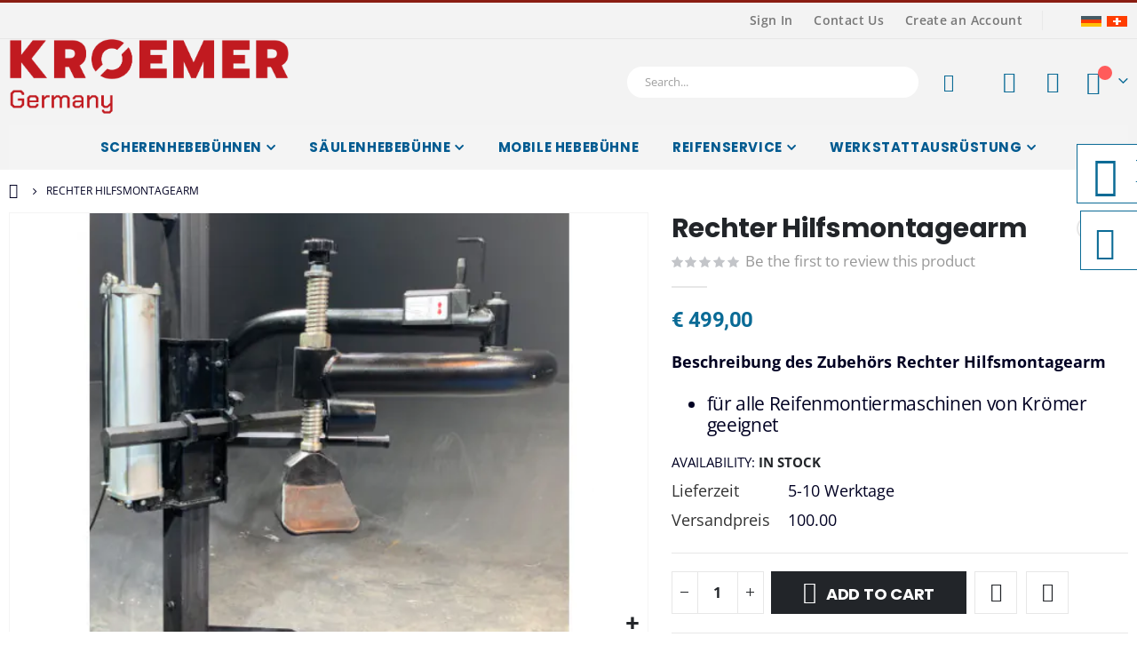

--- FILE ---
content_type: text/html; charset=UTF-8
request_url: https://hebebuehnen-kroemer.at/rechter-hilfsmontagearm-right-helper-arm.html
body_size: 26508
content:
<!doctype html>
<html lang="de-AT">
    <head prefix="og: http://ogp.me/ns# fb: http://ogp.me/ns/fb# product: http://ogp.me/ns/product#">
                <meta charset="utf-8"/>
<meta name="title" content="Rechter Hilfsmontagearm"/>
<meta name="description" content="Kaufen Sie hier den rechten Hilfsmontagearm für Reifenmontiermaschinen von Krömer. Mehr Hebebühnen und Werkstattausstattung hier im Shop."/>
<meta name="keywords" content="Rechter Hilfsmontagearm"/>
<meta name="robots" content="INDEX,FOLLOW"/>
<meta name="viewport" content="width=device-width, initial-scale=1, maximum-scale=1.0, user-scalable=no"/>
<meta name="format-detection" content="telephone=no"/>
<title>Rechter Hilfsmontagearm</title>
<link  rel="stylesheet" type="text/css"  media="all" href="https://hebebuehnen-kroemer.at/static/frontend/Smartwave/porto_child/de_AT/mage/calendar.min.css" />
<link  rel="stylesheet" type="text/css"  media="all" href="https://hebebuehnen-kroemer.at/static/frontend/Smartwave/porto_child/de_AT/css/styles-m.min.css" />
<link  rel="stylesheet" type="text/css"  media="all" href="https://hebebuehnen-kroemer.at/static/frontend/Smartwave/porto_child/de_AT/owl.carousel/assets/owl.carousel.min.css" />
<link  rel="stylesheet" type="text/css"  media="all" href="https://hebebuehnen-kroemer.at/static/frontend/Smartwave/porto_child/de_AT/fancybox/css/jquery.fancybox.min.css" />
<link  rel="stylesheet" type="text/css"  media="all" href="https://hebebuehnen-kroemer.at/static/frontend/Smartwave/porto_child/de_AT/icon-fonts/css/porto-icons-codes.min.css" />
<link  rel="stylesheet" type="text/css"  media="all" href="https://hebebuehnen-kroemer.at/static/frontend/Smartwave/porto_child/de_AT/simple-line-icons/css/simple-line-icons.min.css" />
<link  rel="stylesheet" type="text/css"  media="all" href="https://hebebuehnen-kroemer.at/static/frontend/Smartwave/porto_child/de_AT/icon-fonts/css/animation.min.css" />
<link  rel="stylesheet" type="text/css"  media="all" href="https://hebebuehnen-kroemer.at/static/frontend/Smartwave/porto_child/de_AT/font-awesome/css/font-awesome.min.css" />
<link  rel="stylesheet" type="text/css"  media="all" href="https://hebebuehnen-kroemer.at/static/frontend/Smartwave/porto_child/de_AT//css/custom.min.css" />
<link  rel="stylesheet" type="text/css"  media="all" href="https://hebebuehnen-kroemer.at/static/frontend/Smartwave/porto_child/de_AT/kroemer-icon/css/kroemer.min.css" />
<link  rel="stylesheet" type="text/css"  media="all" href="https://hebebuehnen-kroemer.at/static/frontend/Smartwave/porto_child/de_AT/Smartwave_Dailydeals/css/style.min.css" />
<link  rel="stylesheet" type="text/css"  media="all" href="https://hebebuehnen-kroemer.at/static/frontend/Smartwave/porto_child/de_AT/Smartwave_Filterproducts/css/owl.carousel/assets/owl.carousel.min.css" />
<link  rel="stylesheet" type="text/css"  media="all" href="https://hebebuehnen-kroemer.at/static/frontend/Smartwave/porto_child/de_AT/mage/gallery/gallery.min.css" />
<link  rel="stylesheet" type="text/css"  media="screen and (min-width: 768px)" href="https://hebebuehnen-kroemer.at/static/frontend/Smartwave/porto_child/de_AT/css/styles-l.min.css" />
<link  rel="stylesheet" type="text/css"  media="print" href="https://hebebuehnen-kroemer.at/static/frontend/Smartwave/porto_child/de_AT/css/print.min.css" />












<link  rel="stylesheet" type="text/css" href="/pub/google_fonts/9950acaaed572c12c9c3141fd36bc334/9950acaaed572c12c9c3141fd36bc334.css" />
<link  rel="icon" type="image/x-icon" href="https://hebebuehnen-kroemer.at/media/favicon/stores/15/kromer-kurz-logo_1.png" />
<link  rel="shortcut icon" type="image/x-icon" href="https://hebebuehnen-kroemer.at/media/favicon/stores/15/kromer-kurz-logo_1.png" />
<link  rel="canonical" href="https://hebebuehnen-kroemer.at/rechter-hilfsmontagearm-right-helper-arm.html" />
        <link rel='stylesheet' href="/pub/google_fonts/6eb0dbcf955246621cb1622d84aafb82/6eb0dbcf955246621cb1622d84aafb82.css" type="text/css" media="screen"/>
<link href="/pub/google_fonts/df8f31214eacf8c4b9d6ae52938d39f8/df8f31214eacf8c4b9d6ae52938d39f8.css" rel="stylesheet">
<link href="/pub/google_fonts/9dd80b66a62f8cc21446b3efd75e7fb1/9dd80b66a62f8cc21446b3efd75e7fb1.css" rel="stylesheet">
<link rel="stylesheet" href="/pub/google_fonts/6eb0dbcf955246621cb1622d84aafb82/6eb0dbcf955246621cb1622d84aafb82.css" type="text/css" media="screen"/>
    <link rel="stylesheet" type="text/css" media="all" href="https://hebebuehnen-kroemer.at/media/porto/web/bootstrap/css/bootstrap.optimized.min.css">
    <link rel="stylesheet" type="text/css" media="all" href="https://hebebuehnen-kroemer.at/media/porto/web/css/animate.optimized.css">
<link rel="stylesheet" type="text/css" media="all" href="https://hebebuehnen-kroemer.at/media/porto/web/css/header/type2.css">
<link rel="stylesheet" type="text/css" media="all" href="https://hebebuehnen-kroemer.at/media/porto/web/css/custom.css">
<link rel="stylesheet" type="text/css" media="all" href="https://hebebuehnen-kroemer.at/media/porto/configed_css/design_viewat.css">
<link rel="stylesheet" type="text/css" media="all" href="https://hebebuehnen-kroemer.at/media/porto/configed_css/settings_viewat.css">



<!-- BEGIN GOOGLE ANALYTICS CODE -->

<!-- END GOOGLE ANALYTICS CODE -->
    

<meta property="og:type" content="product" />
<meta property="og:title"
      content="Rechter&#x20;Hilfsmontagearm" />
<meta property="og:image"
      content="https://hebebuehnen-kroemer.at/media/catalog/product/cache/39b3c1ce947dc71296cd6ff320a45778/r/3/r30.jpg" />
<meta property="og:description"
      content="Beschreibung&#x20;des&#x20;Zubeh&#xF6;rs&#x20;Rechter&#x20;Hilfsmontagearm&#x0D;&#x0A;&#x0D;&#x0A;f&#xFC;r&#x20;alle&#x20;Reifenmontiermaschinen&#x20;von&#x20;Kr&#xF6;mer&#x20;geeignet&#x0D;&#x0A;" />
<meta property="og:url" content="https://hebebuehnen-kroemer.at/rechter-hilfsmontagearm-right-helper-arm.html" />
    <meta property="product:price:amount" content="499"/>
    <meta property="product:price:currency"
      content="EUR"/>
    </head>
    <body data-container="body"
          data-mage-init='{"loaderAjax": {}, "loader": { "icon": "https://hebebuehnen-kroemer.at/static/frontend/Smartwave/porto_child/de_AT/images/loader-2.gif"}}'
        id="html-body" itemtype="http://schema.org/Product" itemscope="itemscope" class="catalog-product-view product-rechter-hilfsmontagearm-right-helper-arm  layout-1220 wide mobile-sticky am-porto-cmtb page-layout-1column">
        


<div class="cookie-status-message" id="cookie-status">
    The store will not work correctly when cookies are disabled.</div>




    <noscript>
        <div class="message global noscript">
            <div class="content">
                <p>
                    <strong>JavaScript seems to be disabled in your browser.</strong>
                    <span>
                        For the best experience on our site, be sure to turn on Javascript in your browser.                    </span>
                </p>
            </div>
        </div>
    </noscript>






<div class="page-wrapper"><div class="porto-block-html-top">
  <div class="background-color-dark text-color-light d-none">
      </div>
</div>

<header class="page-header type2" >
  <div class="main-panel-top">
      <div class="container">
          <div class="main-panel-inner">
              <div class="panel wrapper">
                <div class="header-left">
                                  </div>
                <div class="header-right">
                  <div class="panel header show-icon-tablet">
                    <div class="top-links-icon">
                      <a href="javascript:;">Links</a>
                    </div>
                    <ul class="header links">    <li class="greet welcome" data-bind="scope: 'customer'">
        <!-- ko if: customer().fullname  -->
        <span class="logged-in"
              data-bind="text: new String('Welcome, %1!').
              replace('%1', customer().fullname)">
        </span>
        <!-- /ko -->
        <!-- ko ifnot: customer().fullname  -->
        <span class="not-logged-in"
              data-bind="text: ''"></span>
                <!-- /ko -->
    </li>
        
<li class="item link compare hide" data-bind="scope: 'compareProducts'" data-role="compare-products-link">
    <a class="action compare" title="Compare Products"
       data-bind="attr: {'href': compareProducts().listUrl}, css: {'': !compareProducts().count}"
    >
    	<em class="porto-icon-chart hidden-xs"></em>
        Compare        (<span class="counter qty" data-bind="text: compareProducts().countCaption"></span>)
    </a>
</li>

<li class="link authorization-link" data-label="or">
    <a href="https://hebebuehnen-kroemer.at/customer/account/login/referer/aHR0cHM6Ly9oZWJlYnVlaG5lbi1rcm9lbWVyLmF0L3JlY2h0ZXItaGlsZnNtb250YWdlYXJtLXJpZ2h0LWhlbHBlci1hcm0uaHRtbA~~/"        >Sign In</a>
</li>
<li><a href="https://hebebuehnen-kroemer.at/contact">Contact Us</a></li><li><a href="https://hebebuehnen-kroemer.at/customer/account/create/" id="idkpPRnnb8" >Create an Account</a></li></ul>                  </div>
                  <span class="separator"></span>
                  <div class="panel header">
                                                          </div>
                  <div data-content-type="html" data-appearance="default" data-element="main" data-decoded="true"><!--
<span class="gap">|</span>
<div class="share-links">
  <a target="_blank" rel="nofollow" class="share-facebook" href="#" title="Facebook"></a>
  <a target="_blank" rel="nofollow" class="share-twitter" href="#" title="Twitter"></a>
  <a target="_blank" rel="nofollow" class="share-instagram" href="#" title="Instagram"></a>
</div>
--></div> 
                </div>
              </div>
          </div>
      </div>
  </div>
  <div class="header-main">
    <div class="header content header-row">
      <div class="header-left">
        <span data-action="toggle-nav" class="action nav-toggle"><span>Toggle Nav</span></span>
            <a class="logo" href="https://hebebuehnen-kroemer.at/" title="Hebebühnen Krömer Österreich">
        <picture>
            <source type="image/webp" srcset="https://hebebuehnen-kroemer.at/media/logo/stores/15/kroemer-germany-rot.webp">
        <source type="image/png" srcset="https://hebebuehnen-kroemer.at/media/logo/stores/15/kroemer-germany-rot.png">
        <img src="https://hebebuehnen-kroemer.at/media/logo/stores/15/kroemer-germany-rot.png"
             alt="Hebebühnen Krömer Österreich"
             width="180"             height="68"         loading="lazy" /></picture>
</a>
      </div>
      <div class="header-center">
        <div class="d-none">
              <a class="logo" href="https://hebebuehnen-kroemer.at/" title="Hebebühnen Krömer Österreich">
        <picture>
            <source type="image/webp" srcset="https://hebebuehnen-kroemer.at/media/logo/stores/15/kroemer-germany-rot.webp">
        <source type="image/png" srcset="https://hebebuehnen-kroemer.at/media/logo/stores/15/kroemer-germany-rot.png">
        <img src="https://hebebuehnen-kroemer.at/media/logo/stores/15/kroemer-germany-rot.png"
             alt="Hebebühnen Krömer Österreich"
             width="180"             height="68"         loading="lazy" /></picture>
</a>
        </div>
        <div class="search-area show-icon-tablet">
          <a href="javascript:void(0);" class="search-toggle-icon"><span><i class="porto-icon-magnifier"></i></span></a>
          <div class="block block-search">
    <div class="block block-content">
        <form class="form minisearch" id="search_mini_form" action="https://hebebuehnen-kroemer.at/catalogsearch/result/" method="get">
            <div class="field search">
                <div class="control">
                    <input id="search"
                           data-mage-init='{"quickSearch":{
                                "formSelector":"#search_mini_form",
                                "url":"https://hebebuehnen-kroemer.at/search/ajax/suggest/",
                                "destinationSelector":"#search_autocomplete"}
                           }'
                           type="text"
                           name="q"
                           value=""
                           placeholder="Search..."
                           class="input-text"
                           maxlength="128"
                           role="combobox"
                           aria-haspopup="false"
                           aria-autocomplete="both"
                           autocomplete="off"/>
                    <div id="search_autocomplete" class="search-autocomplete"></div>
                    <div class="nested">
    <a class="action advanced" href="https://hebebuehnen-kroemer.at/catalogsearch/advanced/" data-action="advanced-search">
        Advanced Search    </a>
</div>
        
            
    
    <div id="mpsearch-js" style="display: none;"></div>
    
                </div>
            </div>
            <div class="actions">
                <button type="submit"
                        title="Search"
                        class="action search">
                    <span>Search</span>
                </button>
            </div>
        </form>
    </div>
</div>
        </div>
      </div>
      <div class="header-right">
        <div class="header-contact">
          <div class="custom-block"></div>          <a href="https://hebebuehnen-kroemer.at/customer/account/" class="my-account" title="My Account"><i class="porto-icon-user-2"></i></a>
          <a href="https://hebebuehnen-kroemer.at/wishlist" class="wishlist mr-1" title="Wishlist"><i class="porto-icon-wishlist-2"></i></a>
        </div>
        
<div data-block="minicart" class="minicart-wrapper cart-design-1">
    <a class="action showcart" href="https://hebebuehnen-kroemer.at/checkout/cart/"
       data-bind="scope: 'minicart_content'">
        <i class="minicart-icon porto-icon-shopping-cart"></i>
        <span class="text">Cart</span>
        <span class="counter qty empty"
              data-bind="css: { empty: !!getCartParam('summary_count') == false && !isLoading() },
               blockLoader: isLoading">
            <span class="counter-number"><!-- ko text: getCartParam('summary_count') --><!-- /ko --></span>
            <span class="counter-label">
            <!-- ko if: getCartParam('summary_count') -->
                <!-- ko text: getCartParam('summary_count') --><!-- /ko -->
                <!-- ko i18n: 'items' --><!-- /ko -->
                <!-- /ko -->
            </span>
        </span>
    </a>
    <a class="showcart action-subtotal d-none" href="https://hebebuehnen-kroemer.at/checkout/cart/"
       data-bind="scope: 'minicart_content'">
        <span class="cart-subtotal">
          Shopping Cart          <span class="cart-price">
            <span class="amount" data-bind="html: getCartParam('subtotal_excl_tax')">
              <!-- ko if: !getCartParam('subtotal_excl_tax') -->
                <!-- ko i18n: '€ 0.00' --><!-- /ko -->
                <!-- /ko -->
            </span>
          </span>
        </span>
    </a>
            <div class="block block-minicart empty"
             data-role="dropdownDialog"
             data-mage-init='{"dropdownDialog":{
                "appendTo":"[data-block=minicart]",
                "triggerTarget":".showcart",
                "timeout": "2000",
                "closeOnMouseLeave": false,
                "closeOnEscape": true,
                "triggerClass":"active",
                "parentClass":"active",
                "buttons":[]}}'>
            <div id="minicart-content-wrapper" data-bind="scope: 'minicart_content'">
                <!-- ko template: getTemplate() --><!-- /ko -->
            </div>
        </div>
            
    </div>
      </div>
    </div>
  </div>
      <div class="sections nav-sections">
                <div class="section-items nav-sections-items"
             data-mage-init='{"tabs":{"openedState":"active"}}'>
                                            <div class="section-item-title nav-sections-item-title"
                     data-role="collapsible">
                    <a class="nav-sections-item-switch"
                       data-toggle="switch" href="#store.menu">
                        Menu                    </a>
                </div>
                <div class="section-item-content nav-sections-item-content"
                     id="store.menu"
                     data-role="content">
                    
<nav class="navigation sw-megamenu " role="navigation">
    <ul>
        <li class="ui-menu-item level0 fullwidth parent "><div class="open-children-toggle"></div><a href="https://hebebuehnen-kroemer.at/scherenhebebuehnen.html" class="level-top" title="Scherenhebebühnen"><span>Scherenhebebühnen</span></a><div class="level0 submenu"><div class="container"><div class="row"><ul class="subchildmenu col-md-12 mega-columns columns4"><li class="ui-menu-item level1 "><a href="https://hebebuehnen-kroemer.at/scherenhebebuehnen/kurzhubscherenhebebuehnen.html" title="Kurzhubscherenhebebühne"><span>Kurzhubscherenhebebühne</span></a></li><li class="ui-menu-item level1 "><a href="https://hebebuehnen-kroemer.at/scherenhebebuehnen/motorrad-quad-hebebuehne.html" title="Motorrad Hebebühne"><span>Motorrad Hebebühne</span></a></li><li class="ui-menu-item level1 "><a href="https://hebebuehnen-kroemer.at/scherenhebebuehnen/doppelscherenhebebuehnen.html" title="Doppelscherenhebebühne"><span>Doppelscherenhebebühne</span></a></li><li class="ui-menu-item level1 "><a href="https://hebebuehnen-kroemer.at/scherenhebebuehnen/annahmehebebuehnen.html" title="Auffahrhebebühne"><span>Auffahrhebebühne</span></a></li></ul></div></div></div></li><li class="ui-menu-item level0 fullwidth parent "><div class="open-children-toggle"></div><a href="https://hebebuehnen-kroemer.at/saeulen-hebebuehnen.html" class="level-top" title="Säulenhebebühne"><span>Säulenhebebühne</span></a><div class="level0 submenu"><div class="container"><div class="row"><ul class="subchildmenu col-md-12 mega-columns columns4"><li class="ui-menu-item level1 "><a href="https://hebebuehnen-kroemer.at/1-saeulen-hebebuehnen.html" title="1-Säulen-Hebebühnen"><span>1-Säulen-Hebebühnen</span></a></li><li class="ui-menu-item level1 parent "><div class="open-children-toggle"></div><a href="https://hebebuehnen-kroemer.at/2-saeulen-hebebuehnen.html" title="2 Säulen Hebebühnen"><span>2 Säulen Hebebühnen</span></a><ul class="subchildmenu "><li class="ui-menu-item level2 "><a href="https://hebebuehnen-kroemer.at/2-saeulen-hebebuehnen/barrierefreie-hebebuehnen.html" title="Barrierefreie Hebebühnen"><span>Barrierefreie Hebebühnen</span></a></li></ul></li><li class="ui-menu-item level1 parent "><div class="open-children-toggle"></div><a href="https://hebebuehnen-kroemer.at/4-saeulen-hebebuehnen.html" title="4 Säulen Hebebühnen"><span>4 Säulen Hebebühnen</span></a><ul class="subchildmenu "><li class="ui-menu-item level2 "><a href="https://hebebuehnen-kroemer.at/4-saeulen-hebebuehnen/parkhebebuehnen.html" title="Parkhebebühnen"><span>Parkhebebühnen</span></a></li><li class="ui-menu-item level2 "><a href="https://hebebuehnen-kroemer.at/annahmehebebuehnen.html" title="4-Säulen Hebebühnen für die Werkstatt"><span>4-Säulen Hebebühnen für die Werkstatt</span></a></li></ul></li></ul></div></div></div></li><li class="ui-menu-item level0 fullwidth "><a href="https://hebebuehnen-kroemer.at/mobile-hebebuehne.html" class="level-top" title="Mobile Hebebühne"><span>Mobile Hebebühne</span></a></li><li class="ui-menu-item level0 fullwidth parent "><div class="open-children-toggle"></div><a href="https://hebebuehnen-kroemer.at/reifenservice.html" class="level-top" title="Reifenservice"><span>Reifenservice</span></a><div class="level0 submenu"><div class="container"><div class="row"><ul class="subchildmenu col-md-12 mega-columns columns4"><li class="ui-menu-item level1 "><a href="https://hebebuehnen-kroemer.at/reifenmontiermaschine.html" title="Reifenmontiermaschinen"><span>Reifenmontiermaschinen</span></a></li><li class="ui-menu-item level1 "><a href="https://hebebuehnen-kroemer.at/reifen-wuchtmaschine.html" title="Reifenwuchtmaschinen"><span>Reifenwuchtmaschinen</span></a></li><li class="ui-menu-item level1 "><a href="https://hebebuehnen-kroemer.at/3d-achsvermessung.html" title="3D-Achsvermessung"><span>3D-Achsvermessung</span></a></li></ul></div></div></div></li><li class="ui-menu-item level0 fullwidth parent "><div class="open-children-toggle"></div><a href="https://hebebuehnen-kroemer.at/werkstattausruestung.html" class="level-top" title="Werkstattausrüstung"><span>Werkstattausrüstung</span></a><div class="level0 submenu"><div class="container"><div class="row"><ul class="subchildmenu col-md-12 mega-columns columns4"><li class="ui-menu-item level1 parent "><div class="open-children-toggle"></div><a href="https://hebebuehnen-kroemer.at/werkzeug.html" title="Werkzeug"><span>Werkzeug</span></a><ul class="subchildmenu "><li class="ui-menu-item level2 "><a href="https://hebebuehnen-kroemer.at/werkzeug/werkzeugschraenke.html" title="Werkzeugschränke"><span>Werkzeugschränke</span></a></li><li class="ui-menu-item level2 "><a href="https://hebebuehnen-kroemer.at/werkzeug/zubehoer.html" title="Gesamtes Zubehör"><span>Gesamtes Zubehör</span></a></li></ul></li><li class="ui-menu-item level1 "><a href="https://hebebuehnen-kroemer.at/werkstattausruestung/hebebuehne-gebraucht.html" title="Gebrauchte Hebebühne"><span>Gebrauchte Hebebühne</span></a></li><li class="ui-menu-item level1 parent "><div class="open-children-toggle"></div><a href="https://hebebuehnen-kroemer.at/werkstattausruestung/ersatzteile.html" title="Ersatzteile"><span>Ersatzteile</span></a><ul class="subchildmenu "><li class="ui-menu-item level2 parent "><div class="open-children-toggle"></div><a href="https://hebebuehnen-kroemer.at/werkstattausruestung/ersatzteile/ersatzteile-fuer-scherenhebebuehnen.html" title="Ersatzteile für Scherenhebebühnen"><span>Ersatzteile für Scherenhebebühnen</span></a><ul class="subchildmenu "><li class="ui-menu-item level3 "><a href="https://hebebuehnen-kroemer.at/werkstattausruestung/ersatzteile/ersatzteile-fuer-scherenhebebuehnen/dsl-hamburg-o-ersatzteile.html" title="Scherenhebebühnen DSL"><span>Scherenhebebühnen DSL</span></a></li><li class="ui-menu-item level3 "><a href="https://hebebuehnen-kroemer.at/werkstattausruestung/ersatzteile/ersatzteile-fuer-scherenhebebuehnen/ht001-schoenefeld-ersatzteile.html" title="Scherenhebebühnen HT001"><span>Scherenhebebühnen HT001</span></a></li><li class="ui-menu-item level3 "><a href="https://hebebuehnen-kroemer.at/werkstattausruestung/ersatzteile/ersatzteile-fuer-scherenhebebuehnen/lk20-flensburg-ersatzteile.html" title="Scherenhebebühne LK20"><span>Scherenhebebühne LK20</span></a></li><li class="ui-menu-item level3 "><a href="https://hebebuehnen-kroemer.at/werkstattausruestung/ersatzteile/ersatzteile-fuer-scherenhebebuehnen/mh001-hockenheim-ersatzteile.html" title="Scherenhebebühne MH001"><span>Scherenhebebühne MH001</span></a></li><li class="ui-menu-item level3 "><a href="https://hebebuehnen-kroemer.at/werkstattausruestung/ersatzteile/ersatzteile-fuer-scherenhebebuehnen/x10-fulda-ersatzteile.html" title="Scherenhebebühnen X10 X11"><span>Scherenhebebühnen X10 X11</span></a></li><li class="ui-menu-item level3 "><a href="https://hebebuehnen-kroemer.at/werkstattausruestung/ersatzteile/ersatzteile-fuer-scherenhebebuehnen/x12.html" title="Scherenhebebühne X12"><span>Scherenhebebühne X12</span></a></li><li class="ui-menu-item level3 "><a href="https://hebebuehnen-kroemer.at/werkstattausruestung/ersatzteile/ersatzteile-fuer-scherenhebebuehnen/x15-ludwigshafen-ersatzteile.html" title="Scherenhebebühne X15"><span>Scherenhebebühne X15</span></a></li><li class="ui-menu-item level3 "><a href="https://hebebuehnen-kroemer.at/werkstattausruestung/ersatzteile/ersatzteile-fuer-scherenhebebuehnen/x20-potsdam-ersatzteile.html" title="Scherenhebebühne X20"><span>Scherenhebebühne X20</span></a></li><li class="ui-menu-item level3 "><a href="https://hebebuehnen-kroemer.at/werkstattausruestung/ersatzteile/ersatzteile-fuer-scherenhebebuehnen/x21-potsdam-plus-ersatzteile.html" title="Scherenhebebühne X21"><span>Scherenhebebühne X21</span></a></li><li class="ui-menu-item level3 "><a href="https://hebebuehnen-kroemer.at/werkstattausruestung/ersatzteile/ersatzteile-fuer-scherenhebebuehnen/x25-jena-ersatzteile.html" title="Scherenhebebühne X25"><span>Scherenhebebühne X25</span></a></li><li class="ui-menu-item level3 "><a href="https://hebebuehnen-kroemer.at/werkstattausruestung/ersatzteile/ersatzteile-fuer-scherenhebebuehnen/x26-jena-plus-ersatzteile.html" title=" Scherenhebebühne X26"><span> Scherenhebebühne X26</span></a></li><li class="ui-menu-item level3 "><a href="https://hebebuehnen-kroemer.at/werkstattausruestung/ersatzteile/ersatzteile-fuer-scherenhebebuehnen/x28-marburg-ersatzteile.html" title="Scherenhebebühne X28"><span>Scherenhebebühne X28</span></a></li><li class="ui-menu-item level3 "><a href="https://hebebuehnen-kroemer.at/werkstattausruestung/ersatzteile/ersatzteile-fuer-scherenhebebuehnen/x29-marburg-air-ersatzteile.html" title="Scherenhebebühne X29"><span>Scherenhebebühne X29</span></a></li><li class="ui-menu-item level3 "><a href="https://hebebuehnen-kroemer.at/werkstattausruestung/ersatzteile/ersatzteile-fuer-scherenhebebuehnen/x30-berlin-ersatzteile.html" title="Scherenhebebühne X30"><span>Scherenhebebühne X30</span></a></li><li class="ui-menu-item level3 "><a href="https://hebebuehnen-kroemer.at/werkstattausruestung/ersatzteile/ersatzteile-fuer-scherenhebebuehnen/x40-aachen-ersatzteile.html" title="Scherenhebebühne X40"><span>Scherenhebebühne X40</span></a></li><li class="ui-menu-item level3 "><a href="https://hebebuehnen-kroemer.at/werkstattausruestung/ersatzteile/ersatzteile-fuer-scherenhebebuehnen/x45-landshut-ersatzteile.html" title="Scherenhebebühne X45"><span>Scherenhebebühne X45</span></a></li><li class="ui-menu-item level3 "><a href="https://hebebuehnen-kroemer.at/werkstattausruestung/ersatzteile/ersatzteile-fuer-scherenhebebuehnen/x46.html" title="Scherenhebebühne X46"><span>Scherenhebebühne X46</span></a></li><li class="ui-menu-item level3 "><a href="https://hebebuehnen-kroemer.at/werkstattausruestung/ersatzteile/ersatzteile-fuer-scherenhebebuehnen/scherenhebebuhne-x47.html" title="Scherenhebebühne X47"><span>Scherenhebebühne X47</span></a></li><li class="ui-menu-item level3 "><a href="https://hebebuehnen-kroemer.at/werkstattausruestung/ersatzteile/ersatzteile-fuer-scherenhebebuehnen/x48-weimar-ersatzteile.html" title="Scherenhebebühnen X48 und X49"><span>Scherenhebebühnen X48 und X49</span></a></li><li class="ui-menu-item level3 "><a href="https://hebebuehnen-kroemer.at/werkstattausruestung/ersatzteile/ersatzteile-fuer-scherenhebebuehnen/x60.html" title="Scherenhebebühne X60"><span>Scherenhebebühne X60</span></a></li><li class="ui-menu-item level3 "><a href="https://hebebuehnen-kroemer.at/werkstattausruestung/ersatzteile/ersatzteile-fuer-scherenhebebuehnen/xx50-leipzig-ersatzteile.html" title="Scherenhebebühne XX50"><span>Scherenhebebühne XX50</span></a></li><li class="ui-menu-item level3 "><a href="https://hebebuehnen-kroemer.at/werkstattausruestung/ersatzteile/ersatzteile-fuer-scherenhebebuehnen/ersatzteile-scherenhebebuehnen-hamburg-o.html" title="Scherenhebebühne XX51"><span>Scherenhebebühne XX51</span></a></li><li class="ui-menu-item level3 "><a href="https://hebebuehnen-kroemer.at/werkstattausruestung/ersatzteile/ersatzteile-fuer-scherenhebebuehnen/ersatzteile-scherenhebebuehne-leipzig-plus.html" title="Scherenhebebühne XX52"><span>Scherenhebebühne XX52</span></a></li><li class="ui-menu-item level3 "><a href="https://hebebuehnen-kroemer.at/werkstattausruestung/ersatzteile/ersatzteile-fuer-scherenhebebuehnen/xx54-leipzig-verzinkt.html" title="Scherenhebebühne XX54"><span>Scherenhebebühne XX54</span></a></li><li class="ui-menu-item level3 "><a href="https://hebebuehnen-kroemer.at/werkstattausruestung/ersatzteile/ersatzteile-fuer-scherenhebebuehnen/ersatzteile-scherenhebebuehnen-leipzig-extrem.html" title="Scherenhebebühne XX55"><span>Scherenhebebühne XX55</span></a></li><li class="ui-menu-item level3 "><a href="https://hebebuehnen-kroemer.at/werkstattausruestung/ersatzteile/ersatzteile-fuer-scherenhebebuehnen/xx60-halle-ersatzteile.html" title="Scherenhebebühnen XX60"><span>Scherenhebebühnen XX60</span></a></li><li class="ui-menu-item level3 "><a href="https://hebebuehnen-kroemer.at/werkstattausruestung/ersatzteile/ersatzteile-fuer-scherenhebebuehnen/xx61-halle-plus-ersatzteile.html" title="Scherenhebebühne XX61"><span>Scherenhebebühne XX61</span></a></li><li class="ui-menu-item level3 "><a href="https://hebebuehnen-kroemer.at/werkstattausruestung/ersatzteile/ersatzteile-fuer-scherenhebebuehnen/xx62-halle-extrem-ersatzteile.html" title="Scherenhebebühne XX62"><span>Scherenhebebühne XX62</span></a></li><li class="ui-menu-item level3 "><a href="https://hebebuehnen-kroemer.at/werkstattausruestung/ersatzteile/ersatzteile-fuer-scherenhebebuehnen/xx63-naumburg-ersatzteile.html" title="Scherenhebebühne XX63"><span>Scherenhebebühne XX63</span></a></li><li class="ui-menu-item level3 "><a href="https://hebebuehnen-kroemer.at/werkstattausruestung/ersatzteile/ersatzteile-fuer-scherenhebebuehnen/xx63-halle.html" title="Scherenhebebühne XX64"><span>Scherenhebebühne XX64</span></a></li><li class="ui-menu-item level3 "><a href="https://hebebuehnen-kroemer.at/werkstattausruestung/ersatzteile/ersatzteile-fuer-scherenhebebuehnen/scherenhebebuhnen-xx65.html" title="Scherenhebebühnen XX65"><span>Scherenhebebühnen XX65</span></a></li><li class="ui-menu-item level3 "><a href="https://hebebuehnen-kroemer.at/werkstattausruestung/ersatzteile/ersatzteile-fuer-scherenhebebuehnen/xx70-erfurt-ersatzteile.html" title="Scherenhebebühne XX70"><span>Scherenhebebühne XX70</span></a></li><li class="ui-menu-item level3 "><a href="https://hebebuehnen-kroemer.at/werkstattausruestung/ersatzteile/ersatzteile-fuer-scherenhebebuehnen/xx71-erfurt-plus-ersatzteile.html" title="Scherenhebebühne XX71"><span>Scherenhebebühne XX71</span></a></li><li class="ui-menu-item level3 "><a href="https://hebebuehnen-kroemer.at/werkstattausruestung/ersatzteile/ersatzteile-fuer-scherenhebebuehnen/xx72-erfurt-verzinkt-ersatzteile.html" title="Scherenhebebühne XX72"><span>Scherenhebebühne XX72</span></a></li><li class="ui-menu-item level3 "><a href="https://hebebuehnen-kroemer.at/werkstattausruestung/ersatzteile/ersatzteile-fuer-scherenhebebuehnen/xx75-lubeck.html" title="Scherenhebebühne XX75"><span>Scherenhebebühne XX75</span></a></li><li class="ui-menu-item level3 "><a href="https://hebebuehnen-kroemer.at/werkstattausruestung/ersatzteile/ersatzteile-fuer-scherenhebebuehnen/xx80-muenchen-unter-ersatzteile.html" title="Scherenhebebühne XX80"><span>Scherenhebebühne XX80</span></a></li><li class="ui-menu-item level3 "><a href="https://hebebuehnen-kroemer.at/werkstattausruestung/ersatzteile/ersatzteile-fuer-scherenhebebuehnen/xx81-rastatt-ersatzteile.html" title="Scherenhebebühne XX81"><span>Scherenhebebühne XX81</span></a></li><li class="ui-menu-item level3 "><a href="https://hebebuehnen-kroemer.at/werkstattausruestung/ersatzteile/ersatzteile-fuer-scherenhebebuehnen/xx82-weinheim-ersatzteile.html" title="Scherenhebebühne XX82"><span>Scherenhebebühne XX82</span></a></li><li class="ui-menu-item level3 "><a href="https://hebebuehnen-kroemer.at/werkstattausruestung/ersatzteile/ersatzteile-fuer-scherenhebebuehnen/scherenhebebuhne-xx84.html" title="Scherenhebebühne XX84"><span>Scherenhebebühne XX84</span></a></li><li class="ui-menu-item level3 "><a href="https://hebebuehnen-kroemer.at/werkstattausruestung/ersatzteile/ersatzteile-fuer-scherenhebebuehnen/ersatzteile-xx85.html" title="Scherenhebebühne XX85"><span>Scherenhebebühne XX85</span></a></li><li class="ui-menu-item level3 "><a href="https://hebebuehnen-kroemer.at/werkstattausruestung/ersatzteile/ersatzteile-fuer-scherenhebebuehnen/xx90-muenchen-o-ersatzteile.html" title="Scherenhebebühne XX90"><span>Scherenhebebühne XX90</span></a></li><li class="ui-menu-item level3 "><a href="https://hebebuehnen-kroemer.at/werkstattausruestung/ersatzteile/ersatzteile-fuer-scherenhebebuehnen/xx91-darmstadt-ersatzteile.html" title="Scherenhebebühne XX91"><span>Scherenhebebühne XX91</span></a></li></ul></li><li class="ui-menu-item level2 parent "><div class="open-children-toggle"></div><a href="https://hebebuehnen-kroemer.at/werkstattausruestung/ersatzteile/ersatzteile-fuer-1-saeulenhebebuehnen.html" title="Ersatzteile für 1-Säulenhebebühnen"><span>Ersatzteile für 1-Säulenhebebühnen</span></a><ul class="subchildmenu "><li class="ui-menu-item level3 "><a href="https://hebebuehnen-kroemer.at/werkstattausruestung/ersatzteile/ersatzteile-fuer-1-saeulenhebebuehnen/sp15-danzig-ersatzteile.html" title="1-Säulen Hebebühne SP15"><span>1-Säulen Hebebühne SP15</span></a></li><li class="ui-menu-item level3 "><a href="https://hebebuehnen-kroemer.at/werkstattausruestung/ersatzteile/ersatzteile-fuer-1-saeulenhebebuehnen/sp16.html" title="1-Säulen Hebebühne SP16"><span>1-Säulen Hebebühne SP16</span></a></li><li class="ui-menu-item level3 "><a href="https://hebebuehnen-kroemer.at/werkstattausruestung/ersatzteile/ersatzteile-fuer-1-saeulenhebebuehnen/sp25-krakau-ersatzteile.html" title="1-Säulen Hebebühne SP25"><span>1-Säulen Hebebühne SP25</span></a></li><li class="ui-menu-item level3 "><a href="https://hebebuehnen-kroemer.at/werkstattausruestung/ersatzteile/ersatzteile-fuer-1-saeulenhebebuehnen/sp30-koenigstein-ersatzteile.html" title="1-Säulen Hebebühne SP30"><span>1-Säulen Hebebühne SP30</span></a></li><li class="ui-menu-item level3 "><a href="https://hebebuehnen-kroemer.at/werkstattausruestung/ersatzteile/ersatzteile-fuer-1-saeulenhebebuehnen/sp30n-goerlitz-ersatzteile.html" title="1-Säulen Hebebühne SP30N"><span>1-Säulen Hebebühne SP30N</span></a></li><li class="ui-menu-item level3 "><a href="https://hebebuehnen-kroemer.at/werkstattausruestung/ersatzteile/ersatzteile-fuer-1-saeulenhebebuehnen/sp31-goerlitz-plus-ersatzteile.html" title="1-Säulen Hebebühne SP31"><span>1-Säulen Hebebühne SP31</span></a></li><li class="ui-menu-item level3 "><a href="https://hebebuehnen-kroemer.at/werkstattausruestung/ersatzteile/ersatzteile-fuer-1-saeulenhebebuehnen/sp40-koenigsberg-ersatzteile.html" title="1-Säulen Hebebühne SP40"><span>1-Säulen Hebebühne SP40</span></a></li><li class="ui-menu-item level3 "><a href="https://hebebuehnen-kroemer.at/werkstattausruestung/ersatzteile/ersatzteile-fuer-1-saeulenhebebuehnen/sp40n-breslau-ersatzteile.html" title="1-Säulen Hebebühne SP40N"><span>1-Säulen Hebebühne SP40N</span></a></li><li class="ui-menu-item level3 "><a href="https://hebebuehnen-kroemer.at/werkstattausruestung/ersatzteile/ersatzteile-fuer-1-saeulenhebebuehnen/sp41n-breslau-plus-ersatzteile.html" title="1-Säulen Hebebühne SP41N"><span>1-Säulen Hebebühne SP41N</span></a></li><li class="ui-menu-item level3 "><a href="https://hebebuehnen-kroemer.at/werkstattausruestung/ersatzteile/ersatzteile-fuer-1-saeulenhebebuehnen/sp50-wuppertal.html" title="1-Säulen Hebebühne SP50"><span>1-Säulen Hebebühne SP50</span></a></li><li class="ui-menu-item level3 "><a href="https://hebebuehnen-kroemer.at/werkstattausruestung/ersatzteile/ersatzteile-fuer-1-saeulenhebebuehnen/sp60-stettin-ersatzteile.html" title="1-Säulen Hebebühne SP60"><span>1-Säulen Hebebühne SP60</span></a></li><li class="ui-menu-item level3 "><a href="https://hebebuehnen-kroemer.at/werkstattausruestung/ersatzteile/ersatzteile-fuer-1-saeulenhebebuehnen/khg2013sp-3-5t.html" title="1-Säulen Hebebühne KHG2013SP-3.5t"><span>1-Säulen Hebebühne KHG2013SP-3.5t</span></a></li></ul></li><li class="ui-menu-item level2 parent "><div class="open-children-toggle"></div><a href="https://hebebuehnen-kroemer.at/werkstattausruestung/ersatzteile/ersatzteile-fuer-2-saeulenhebebuehnen.html" title="Ersatzteile für 2-Säulenhebebühnen"><span>Ersatzteile für 2-Säulenhebebühnen</span></a><ul class="subchildmenu "><li class="ui-menu-item level3 "><a href="https://hebebuehnen-kroemer.at/werkstattausruestung/ersatzteile/ersatzteile-fuer-2-saeulenhebebuehnen/tp03-passau-ersatzteile.html" title="2-Säulen Hebebühne TP03"><span>2-Säulen Hebebühne TP03</span></a></li><li class="ui-menu-item level3 "><a href="https://hebebuehnen-kroemer.at/werkstattausruestung/ersatzteile/ersatzteile-fuer-2-saeulenhebebuehnen/tp10-saarbrucken.html" title="2-Säulen Hebebühne TP10"><span>2-Säulen Hebebühne TP10</span></a></li><li class="ui-menu-item level3 "><a href="https://hebebuehnen-kroemer.at/werkstattausruestung/ersatzteile/ersatzteile-fuer-2-saeulenhebebuehnen/tp16-ersatzteile.html" title="2-Säulen Hebebühne TP16 "><span>2-Säulen Hebebühne TP16 </span></a></li><li class="ui-menu-item level3 "><a href="https://hebebuehnen-kroemer.at/werkstattausruestung/ersatzteile/ersatzteile-fuer-2-saeulenhebebuehnen/tp17-kassel.html" title="2-Säulen Hebebühne TP17"><span>2-Säulen Hebebühne TP17</span></a></li><li class="ui-menu-item level3 "><a href="https://hebebuehnen-kroemer.at/werkstattausruestung/ersatzteile/ersatzteile-fuer-2-saeulenhebebuehnen/tp18-mainz.html" title="2-Säulen Hebebühne TP18"><span>2-Säulen Hebebühne TP18</span></a></li><li class="ui-menu-item level3 "><a href="https://hebebuehnen-kroemer.at/werkstattausruestung/ersatzteile/ersatzteile-fuer-2-saeulenhebebuehnen/tp19-paderborn.html" title="2-Säulen Hebebühne TP19"><span>2-Säulen Hebebühne TP19</span></a></li><li class="ui-menu-item level3 "><a href="https://hebebuehnen-kroemer.at/werkstattausruestung/ersatzteile/ersatzteile-fuer-2-saeulenhebebuehnen/tp20-alteres-modell.html" title="2-Säulen Hebebühne TP20"><span>2-Säulen Hebebühne TP20</span></a></li><li class="ui-menu-item level3 "><a href="https://hebebuehnen-kroemer.at/werkstattausruestung/ersatzteile/ersatzteile-fuer-2-saeulenhebebuehnen/tp22-neuss.html" title="2-Säulen Hebebühne TP22"><span>2-Säulen Hebebühne TP22</span></a></li><li class="ui-menu-item level3 "><a href="https://hebebuehnen-kroemer.at/werkstattausruestung/ersatzteile/ersatzteile-fuer-2-saeulenhebebuehnen/tp25-mainz-plus.html" title="2-Säulen Hebebühne TP25"><span>2-Säulen Hebebühne TP25</span></a></li><li class="ui-menu-item level3 "><a href="https://hebebuehnen-kroemer.at/werkstattausruestung/ersatzteile/ersatzteile-fuer-2-saeulenhebebuehnen/tp26-paderborn-plus.html" title="2-Säulen Hebebühnen TP26 und TP29"><span>2-Säulen Hebebühnen TP26 und TP29</span></a></li><li class="ui-menu-item level3 "><a href="https://hebebuehnen-kroemer.at/werkstattausruestung/ersatzteile/ersatzteile-fuer-2-saeulenhebebuehnen/tp27-paderborn-expert.html" title="2-Säulen Hebebühne TP27"><span>2-Säulen Hebebühne TP27</span></a></li><li class="ui-menu-item level3 "><a href="https://hebebuehnen-kroemer.at/werkstattausruestung/ersatzteile/ersatzteile-fuer-2-saeulenhebebuehnen/tp41-2-saeulen-hebebuehne.html" title="2-Säulen Hebebühne TP41"><span>2-Säulen Hebebühne TP41</span></a></li><li class="ui-menu-item level3 "><a href="https://hebebuehnen-kroemer.at/werkstattausruestung/ersatzteile/ersatzteile-fuer-2-saeulenhebebuehnen/tp50-koeln.html" title="2-Säulen Hebebühne TP50"><span>2-Säulen Hebebühne TP50</span></a></li><li class="ui-menu-item level3 "><a href="https://hebebuehnen-kroemer.at/werkstattausruestung/ersatzteile/ersatzteile-fuer-2-saeulenhebebuehnen/tp51-koeln-plus.html" title="2-Säulen Hebebühne TP51"><span>2-Säulen Hebebühne TP51</span></a></li><li class="ui-menu-item level3 "><a href="https://hebebuehnen-kroemer.at/werkstattausruestung/ersatzteile/ersatzteile-fuer-2-saeulenhebebuehnen/tp60-stuttgart.html" title="2-Säulen Hebebühne TP60"><span>2-Säulen Hebebühne TP60</span></a></li><li class="ui-menu-item level3 "><a href="https://hebebuehnen-kroemer.at/werkstattausruestung/ersatzteile/ersatzteile-fuer-2-saeulenhebebuehnen/tp65-fuerth.html" title="2-Säulen Hebebühne TP65"><span>2-Säulen Hebebühne TP65</span></a></li><li class="ui-menu-item level3 "><a href="https://hebebuehnen-kroemer.at/werkstattausruestung/ersatzteile/ersatzteile-fuer-2-saeulenhebebuehnen/tp75-bonn.html" title="2-Säulen Hebebühne TP75"><span>2-Säulen Hebebühne TP75</span></a></li><li class="ui-menu-item level3 "><a href="https://hebebuehnen-kroemer.at/werkstattausruestung/ersatzteile/ersatzteile-fuer-2-saeulenhebebuehnen/2-saulen-hebebuhne-tp78.html" title="2-Säulen Hebebühne TP78"><span>2-Säulen Hebebühne TP78</span></a></li><li class="ui-menu-item level3 "><a href="https://hebebuehnen-kroemer.at/werkstattausruestung/ersatzteile/ersatzteile-fuer-2-saeulenhebebuehnen/tp90-wuerzburg.html" title="2-Säulen Hebebühne TP90"><span>2-Säulen Hebebühne TP90</span></a></li><li class="ui-menu-item level3 "><a href="https://hebebuehnen-kroemer.at/werkstattausruestung/ersatzteile/ersatzteile-fuer-2-saeulenhebebuehnen/tp95-coburg.html" title="2-Säulen Hebebühne TP95"><span>2-Säulen Hebebühne TP95</span></a></li><li class="ui-menu-item level3 "><a href="https://hebebuehnen-kroemer.at/werkstattausruestung/ersatzteile/ersatzteile-fuer-2-saeulenhebebuehnen/tp99-regensburg.html" title="2-Säulen Hebebühne TP99"><span>2-Säulen Hebebühne TP99</span></a></li><li class="ui-menu-item level3 "><a href="https://hebebuehnen-kroemer.at/werkstattausruestung/ersatzteile/ersatzteile-fuer-2-saeulenhebebuehnen/khg2015tp-3-2t-ersatzteile.html" title="2-Säulen Hebebühne KHG2015TP-3.2T"><span>2-Säulen Hebebühne KHG2015TP-3.2T</span></a></li><li class="ui-menu-item level3 "><a href="https://hebebuehnen-kroemer.at/werkstattausruestung/ersatzteile/ersatzteile-fuer-2-saeulenhebebuehnen/ersatzteile-aeltere-2-saeulenhebebuehnen.html" title="2-Säulen Hebebühne KHG2014TP-4.2T"><span>2-Säulen Hebebühne KHG2014TP-4.2T</span></a></li></ul></li><li class="ui-menu-item level2 parent "><div class="open-children-toggle"></div><a href="https://hebebuehnen-kroemer.at/werkstattausruestung/ersatzteile/ersatzteile-fuer-4-saeulenhebebuehnen.html" title="Ersatzteile für 4-Säulenhebebühnen"><span>Ersatzteile für 4-Säulenhebebühnen</span></a><ul class="subchildmenu "><li class="ui-menu-item level3 "><a href="https://hebebuehnen-kroemer.at/werkstattausruestung/ersatzteile/ersatzteile-fuer-4-saeulenhebebuehnen/fp24-bensheim.html" title="4-Säulen Hebebühne FP24"><span>4-Säulen Hebebühne FP24</span></a></li><li class="ui-menu-item level3 "><a href="https://hebebuehnen-kroemer.at/werkstattausruestung/ersatzteile/ersatzteile-fuer-4-saeulenhebebuehnen/fp35-essen.html" title="4-Säulen Hebebühne FP35"><span>4-Säulen Hebebühne FP35</span></a></li><li class="ui-menu-item level3 "><a href="https://hebebuehnen-kroemer.at/werkstattausruestung/ersatzteile/ersatzteile-fuer-4-saeulenhebebuehnen/fp41-chemnitz.html" title="4-Säulen Hebebühne FP41"><span>4-Säulen Hebebühne FP41</span></a></li><li class="ui-menu-item level3 "><a href="https://hebebuehnen-kroemer.at/werkstattausruestung/ersatzteile/ersatzteile-fuer-4-saeulenhebebuehnen/fp42-dresden.html" title="4-Säulen Hebebühne FP42"><span>4-Säulen Hebebühne FP42</span></a></li><li class="ui-menu-item level3 "><a href="https://hebebuehnen-kroemer.at/werkstattausruestung/ersatzteile/ersatzteile-fuer-4-saeulenhebebuehnen/fp43-bocholt.html" title="4-Säulen Hebebühne FP43"><span>4-Säulen Hebebühne FP43</span></a></li><li class="ui-menu-item level3 "><a href="https://hebebuehnen-kroemer.at/werkstattausruestung/ersatzteile/ersatzteile-fuer-4-saeulenhebebuehnen/fp45-wismar.html" title="4-Säulen Hebebühne FP45"><span>4-Säulen Hebebühne FP45</span></a></li><li class="ui-menu-item level3 "><a href="https://hebebuehnen-kroemer.at/werkstattausruestung/ersatzteile/ersatzteile-fuer-4-saeulenhebebuehnen/fp46-hof.html" title="4-Säulen Hebebühne FP46"><span>4-Säulen Hebebühne FP46</span></a></li><li class="ui-menu-item level3 "><a href="https://hebebuehnen-kroemer.at/werkstattausruestung/ersatzteile/ersatzteile-fuer-4-saeulenhebebuehnen/fp50-krefeld.html" title="4-Säulen Hebebühne FP50"><span>4-Säulen Hebebühne FP50</span></a></li><li class="ui-menu-item level3 "><a href="https://hebebuehnen-kroemer.at/werkstattausruestung/ersatzteile/ersatzteile-fuer-4-saeulenhebebuehnen/fp99-wolfsburg.html" title="4-Säulen Hebebühne FP99"><span>4-Säulen Hebebühne FP99</span></a></li><li class="ui-menu-item level3 "><a href="https://hebebuehnen-kroemer.at/werkstattausruestung/ersatzteile/ersatzteile-fuer-4-saeulenhebebuehnen/fp52.html" title="4-Säulen Hebebühne FP52"><span>4-Säulen Hebebühne FP52</span></a></li><li class="ui-menu-item level3 "><a href="https://hebebuehnen-kroemer.at/werkstattausruestung/ersatzteile/ersatzteile-fuer-4-saeulenhebebuehnen/fp53.html" title="4-Säulen Hebebühne FP53"><span>4-Säulen Hebebühne FP53</span></a></li><li class="ui-menu-item level3 "><a href="https://hebebuehnen-kroemer.at/werkstattausruestung/ersatzteile/ersatzteile-fuer-4-saeulenhebebuehnen/4-saulen-hebebuhne-fp47.html" title="4-Säulen Hebebühne FP47"><span>4-Säulen Hebebühne FP47</span></a></li><li class="ui-menu-item level3 "><a href="https://hebebuehnen-kroemer.at/werkstattausruestung/ersatzteile/ersatzteile-fuer-4-saeulenhebebuehnen/4-saulen-hebebuhne-fp28.html" title="4-Säulen Hebebühne FP28"><span>4-Säulen Hebebühne FP28</span></a></li></ul></li><li class="ui-menu-item level2 parent "><div class="open-children-toggle"></div><a href="https://hebebuehnen-kroemer.at/werkstattausruestung/ersatzteile/ersatzteile-fuer-wuchtmaschinen.html" title="Ersatzteile für Wuchtmaschinen"><span>Ersatzteile für Wuchtmaschinen</span></a><ul class="subchildmenu "><li class="ui-menu-item level3 "><a href="https://hebebuehnen-kroemer.at/werkstattausruestung/ersatzteile/ersatzteile-fuer-wuchtmaschinen/ersatzteile-reifenwuchtmaschine-rw80.html" title="Wuchtmaschine RW80"><span>Wuchtmaschine RW80</span></a></li><li class="ui-menu-item level3 "><a href="https://hebebuehnen-kroemer.at/werkstattausruestung/ersatzteile/ersatzteile-fuer-wuchtmaschinen/ersatzteile-reifenwuchtmaschine-rw11.html" title="Wuchtmaschine RW11"><span>Wuchtmaschine RW11</span></a></li><li class="ui-menu-item level3 "><a href="https://hebebuehnen-kroemer.at/werkstattausruestung/ersatzteile/ersatzteile-fuer-wuchtmaschinen/ersatzteile-rw16-reifenwuchtmaschine.html" title="Wuchtmaschine RW16"><span>Wuchtmaschine RW16</span></a></li></ul></li><li class="ui-menu-item level2 parent "><div class="open-children-toggle"></div><a href="https://hebebuehnen-kroemer.at/werkstattausruestung/ersatzteile/ersatzteile-fuer-montiermaschinen.html" title="Ersatzteile Montiermaschinen"><span>Ersatzteile Montiermaschinen</span></a><ul class="subchildmenu "><li class="ui-menu-item level3 "><a href="https://hebebuehnen-kroemer.at/werkstattausruestung/ersatzteile/ersatzteile-fuer-montiermaschinen/rm77.html" title="Montiermaschine  RM77"><span>Montiermaschine  RM77</span></a></li><li class="ui-menu-item level3 "><a href="https://hebebuehnen-kroemer.at/werkstattausruestung/ersatzteile/ersatzteile-fuer-montiermaschinen/ersatzteile-reifenmontiermaschine-rm24.html" title="Montiermaschine RM24"><span>Montiermaschine RM24</span></a></li></ul></li><li class="ui-menu-item level2 parent "><div class="open-children-toggle"></div><a href="https://hebebuehnen-kroemer.at/werkstattausruestung/ersatzteile/ersatzteile-fuer-3d-achsvermessung.html" title="Ersatzteile für 3D-Achsvermessung"><span>Ersatzteile für 3D-Achsvermessung</span></a><ul class="subchildmenu "><li class="ui-menu-item level3 "><a href="https://hebebuehnen-kroemer.at/werkstattausruestung/ersatzteile/ersatzteile-fuer-3d-achsvermessung/803d.html" title="3D-Achsvermessung 803D"><span>3D-Achsvermessung 803D</span></a></li><li class="ui-menu-item level3 "><a href="https://hebebuehnen-kroemer.at/werkstattausruestung/ersatzteile/ersatzteile-fuer-3d-achsvermessung/ersatzteile-903d.html" title="Ersatzteile 903D"><span>Ersatzteile 903D</span></a></li></ul></li></ul></li></ul></div></div></div></li>    </ul>
</nav>


                </div>
                                            <div class="section-item-title nav-sections-item-title"
                     data-role="collapsible">
                    <a class="nav-sections-item-switch"
                       data-toggle="switch" href="#store.links">
                        Account                    </a>
                </div>
                <div class="section-item-content nav-sections-item-content"
                     id="store.links"
                     data-role="content">
                    <!-- Account links -->                </div>
                                    </div>
    </div>
  
</header>
<div class="breadcrumbs">
    <ul class="items">
                    <li class="item home">
                            <a href="https://hebebuehnen-kroemer.at/"
                   title="Go to Home Page">
                    Home                </a>
                        </li>
                    <li class="item product">
                            <strong>Rechter Hilfsmontagearm</strong>
                        </li>
            </ul>
</div>
    <div class="contact-sidebar-custom-block">
      <div data-content-type="html" data-appearance="default" data-element="main" data-decoded="true"><style>
.porto-icon-mail-alt:before { 
    margin-top: -1px;
    display: block;
} 
@media(max-width: 767px){
#totop { 
    bottom: 70px;
}
footer.page-footer {
    padding-bottom: 50px;
}
.contact-sidebar-custom-block .bar-copyright {
display: block !important;
flex: 1;
}
.contact-sidebar-custom-block .bar-copyright p {
    margin: 0;
    font-size: 14px;
    line-height: 20px;
    color: #333;
}
.contact-sidebar-custom-block {
    position: fixed;
    bottom: 0;
    display: flex;
    align-items: center;
    z-index: 999;
    background: #fff;
    width: 100%;
    border-top: 1px solid #707070;
    padding: 5px 10px;
    color: #0b6b96;
    justify-content: flex-end;
}
.contact-sidebar-custom-block .default-icon .porto-sicon-default {
    min-width: 35px !important;
    margin-left: 10px;
}
.contact-sidebar-custom-block .default-icon .porto-sicon-default .porto-icon { 
    font-size: 33px !important; 
}
}
@media(min-width: 768px){
.contact-sidebar-custom-block .porto-sicon-box {
    position: fixed;
    right: 0;
    border: 1px solid #0b6b96;
    color: #0b6b96;
    margin-bottom: 5px;
    padding: 10px 5px;
    padding-right: 15px;
    transition: transform .4s;
    z-index: 999;
    min-height: 67px;
    top: calc(35% - 90px);
    background: #fff;
    transform: translateX(68.7%);
    cursor: pointer;
}
.contact-sidebar-custom-block .porto-sicon-box + div {
    top: calc(35% - 15px);
    transform: translateX(79%);
}
.contact-sidebar-custom-block .porto-sicon-box:hover {
    transform: translateX(1%);
}
}
.contact-sidebar-custom-block .default-icon .porto-sicon-default {
    min-width: 60px;
}
.contact-sidebar-custom-block .default-icon .porto-sicon-default .porto-icon {
    margin-right: 7px;
}
</style>
<div class="bar-copyright d-none">
<p>Copyright © 2025</p>
<p>Kroemer GmbH</p>
</div>
<div class="porto-sicon-box style_1 default-icon mb-0">
<a href="tel: +49 3558 6950187" class="d-flex align-items-center" style="color: inherit;">
  <div class="porto-sicon-default">
    <div class="porto-just-icon-wrapper porto-icon none mr-0" style="font-size: 45px;"><i class="kroemer-icon-telephone-icon"></i></div>
  </div>
  <div class="porto-sicon-header d-none d-md-block">
    <h3 class="porto-sicon-title" style="font-weight: 400; font-size: 15px; line-height: 15px; letter-spacing: -0.025em;color: inherit;">Telefon:</h3>
    <p style="font-weight: 400; font-size: 15px; line-height: 19px; letter-spacing: 0.01em;">+49 3558 6950187</p>
  </div>
</a>
</div>
<div class="porto-sicon-box style_1 default-icon mb-0">
<a href="mailto:info@hebebuehnen-kroemer.de" class="d-flex align-items-center" style="color: inherit;">
  <div class="porto-sicon-default">
    <div class="porto-just-icon-wrapper porto-icon none" style="font-size: 37px;"><i class="kroemer-icon-mail-icon"></i></div>
  </div>
  <div class="porto-sicon-header d-none d-md-block">
    <h3 class="porto-sicon-title" style="font-weight: 400; font-size: 15px; line-height: 15px; letter-spacing: -0.025em; color: inherit;">Mail:</h3>
    <p style="font-weight: 400; font-size: 15px; line-height: 19px; letter-spacing: 0.01em;">info@hebebuehnen-kroemer.de</p>
  </div>
</a>
</div>

</div>    </div>
  <main id="maincontent" class="page-main"><a id="contentarea" tabindex="-1"></a>
<div class="page messages"><div data-placeholder="messages"></div>
<div data-bind="scope: 'messages'">
    <!-- ko if: cookieMessages && cookieMessages.length > 0 -->
    <div aria-atomic="true" role="alert" data-bind="foreach: { data: cookieMessages, as: 'message' }" class="messages">
        <div data-bind="attr: {
            class: 'message-' + message.type + ' ' + message.type + ' message',
            'data-ui-id': 'message-' + message.type
        }">
            <div data-bind="html: $parent.prepareMessageForHtml(message.text)"></div>
        </div>
    </div>
    <!-- /ko -->

    <!-- ko if: messages().messages && messages().messages.length > 0 -->
    <div aria-atomic="true" role="alert" class="messages" data-bind="foreach: {
        data: messages().messages, as: 'message'
    }">
        <div data-bind="attr: {
            class: 'message-' + message.type + ' ' + message.type + ' message',
            'data-ui-id': 'message-' + message.type
        }">
            <div data-bind="html: $parent.prepareMessageForHtml(message.text)"></div>
        </div>
    </div>
    <!-- /ko -->
</div>

</div><div class="page-main-inner"><div class="columns"><div class="column main">    <div itemscope itemtype="http://schema.org/Product">
        <meta itemprop="name" content="Rechter Hilfsmontagearm" />
        <meta itemprop="image" content="https://hebebuehnen-kroemer.at/media/catalog/product/cache/39b3c1ce947dc71296cd6ff320a45778/r/3/r30.jpg" />
        <meta itemprop="description" content="" />
        <meta itemprop="url" content="https://hebebuehnen-kroemer.at/rechter-hilfsmontagearm-right-helper-arm.html" />
        <meta itemprop="sku" content="R30" />
        <div itemtype="http://schema.org/AggregateRating" itemscope itemprop="aggregateRating">
            <meta itemprop="worstRating" content="1" />
            <meta itemprop="bestRating" content="5" />
            <meta itemprop="ratingValue" content="1" />
            <meta itemprop="reviewCount" content="0" />
        </div>
        <div itemprop="offers" itemscope itemtype="http://schema.org/Offer">
            <meta itemprop="priceCurrency" content="EUR" />
            <meta itemprop="price" content="499" />
                            <link itemprop="availability" href="http://schema.org/InStock" />
                    </div>
    </div>
<div class="product media"><a id="gallery-prev-area" tabindex="-1"></a>
<div class="action-skip-wrapper"><a class="action skip gallery-next-area"
   href="#gallery-next-area">
    <span>
        Skip to the end of the images gallery    </span>
</a>
</div><div class="gallery-placeholder _block-content-loading" data-gallery-role="gallery-placeholder">
    <picture class="gallery-placeholder__image">
            <source type="image/webp" srcset="https://hebebuehnen-kroemer.at/media/catalog/product/cache/bb88319d3470f73b432a667baf917e4e/r/3/r30.webp">
        <source type="image/jpg" srcset="https://hebebuehnen-kroemer.at/media/catalog/product/cache/bb88319d3470f73b432a667baf917e4e/r/3/r30.jpg">
        <img
        alt="main product photo"
        class="gallery-placeholder__image"
        src="https://hebebuehnen-kroemer.at/media/catalog/product/cache/bb88319d3470f73b432a667baf917e4e/r/3/r30.jpg"
     loading="lazy" /></picture>
<div data-role="loader" class="loading-mask">
        <div class="loader">
            <img src="https://hebebuehnen-kroemer.at/static/frontend/Smartwave/porto_child/de_AT/images/loader-1.gif"
                 alt="Loading...">
        </div>
    </div>
</div>
<style>
.fotorama__wrap {
    margin-bottom: -8px;
}
</style>
<!--Fix for jumping content. Loader must be the same size as gallery.-->




<div class="action-skip-wrapper"><a class="action skip gallery-prev-area"
   href="#gallery-prev-area">
    <span>
        Skip to the beginning of the images gallery    </span>
</a>
</div><a id="gallery-next-area" tabindex="-1"></a>
<style>
    .downloads_block .option_span:hover {
        background: #F3F3F3;
        color: #818181;
        text-decoration: none;
    }

    .downloads_block .option_span {
        text-align: center;
        text-indent: unset;
    }

    .downloads_block ul {
        list-style: none;
    }

    .downloads_block {
        margin-bottom: 20px;
        float: left;
        width: 100%;
    }

    .downloads_block li {
        float: left;
        width: 100%;
        margin-bottom: 1rem;
    }

    .downloads_block .option_span {
        height: 39px;
        display: inline-block;
        text-align: center;
        vertical-align: middle;
        line-height: 39px;
        border: 1px solid transparent;
        border-radius: 10px;
        background: #fcfcfc;
        float: left;
        margin-right: 10px;
        cursor: pointer;
        user-select: none;
        font-family: Fira Sans;
        font-weight: 300;
        font-size: 16px;
        color: #818181;
        padding: 0 20px;
    }

    .downloads_block {
        font-family: 'Roboto';
        font-style: normal;
        font-weight: 300;
    }
</style>
<div class="downloads_block" style="display:none;">
            <p>Empty</p>
        <br><br>
</div>


<style>
    #range_of_application table{
        width: 100%;
    }
    #range_of_application td{
        padding: 0px !important;
    }

    #range_of_application h5, #range_of_application a{
        font-weight: normal;
        font-size: 10px;
        color: #911C15 !important;
    }

    #range_of_application  .images_td{
        white-space: nowrap;
    }
    #range_of_application  .images_td a{
        text-decoration: none;
    }

    #range_of_application a{
        text-decoration: underline;
    }

    #range_of_application{
        width: 760px;
        max-width: 100%;
        overflow-x: auto;
    }

    .range_span {
        height: 3px;
        width: 100%;
        background: #911C15;
        display: inline-block;
    }

    .range_span.last {
        border-right: 1px solid transparent;
        border-top-right-radius: 2px;
        border-bottom-right-radius: 2px;
    }

    .car_image{
        height: auto;
    }
    .car_img_1{
        width:60px;
    }
    .car_img_2{
        width:95px;
    }
    .car_img_3{
        width:95px;
    }
    .car_img_4{
        width:80px;
    }
    .car_img_5{
        width:90px;
    }
    .car_img_6{
        width:100px;
    }
    .car_img_7{
        width:105px;
    }
    .car_img_8{
        width:105px;
    }

    td.td_car_1{
        width:60px;
        max-width: 8.1%;
    }

    td.td_car_1 span{
        border-left: 1px solid transparent;
        border-top-left-radius: 2px;
        border-bottom-left-radius: 2px;
    }

    td.td_car_2, td.td_car_3{
        width:95px;
        max-width: 12.8%;
    }
    td.td_car_4{
        width:80px;
        max-width: 10.8%;
    }
    td.td_car_5{
        width:90px;
        max-width: 12.2%;
    }
    td.td_car_6{
        width:100px;
        max-width: 13.5%;
    }
    td.td_car_7, td.td_car_8{
        width:105px;
        max-width: 13.5%;
    }
</style>
<div class="range_block" style="display:none;">
    <br>    <div id="range_of_application">
        <table>
            <tr>
                <td class="images_td" colspan="8">
                    <!--<img style="width: 740px; max-width:100%;" src="" />-->
                                            <a data-fancybox="gallery" data-caption="PKW-Typ: Kleinwagen"  href="https://hebebuehnen-kroemer.at/static/frontend/Smartwave/porto_child/de_AT/Zentralweb_Range/images/car1.png">
                            <picture class="car_image car_img_1">
            <source type="image/webp" srcset="https://hebebuehnen-kroemer.at/static/frontend/Smartwave/porto_child/de_AT/Zentralweb_Range/images/car1.webp">
        <source type="image/png" srcset="https://hebebuehnen-kroemer.at/static/frontend/Smartwave/porto_child/de_AT/Zentralweb_Range/images/car1.png">
        <img class="car_image car_img_1" alt="PKW-Typ: Kleinwagen" title="PKW-Typ: Kleinwagen" src="https://hebebuehnen-kroemer.at/static/frontend/Smartwave/porto_child/de_AT/Zentralweb_Range/images/car1.png"  loading="lazy" /></picture>
</a>
                                            <a data-fancybox="gallery" data-caption="PKW-Typ: Kompaktwagen"  href="https://hebebuehnen-kroemer.at/static/frontend/Smartwave/porto_child/de_AT/Zentralweb_Range/images/car2.png">
                            <picture class="car_image car_img_2">
            <source type="image/webp" srcset="https://hebebuehnen-kroemer.at/static/frontend/Smartwave/porto_child/de_AT/Zentralweb_Range/images/car2.webp">
        <source type="image/png" srcset="https://hebebuehnen-kroemer.at/static/frontend/Smartwave/porto_child/de_AT/Zentralweb_Range/images/car2.png">
        <img class="car_image car_img_2" alt="PKW-Typ: Kompaktwagen" title="PKW-Typ: Kompaktwagen" src="https://hebebuehnen-kroemer.at/static/frontend/Smartwave/porto_child/de_AT/Zentralweb_Range/images/car2.png"  loading="lazy" /></picture>
</a>
                                            <a data-fancybox="gallery" data-caption="PKW-Typ: SUV, Geländewagen"  href="https://hebebuehnen-kroemer.at/static/frontend/Smartwave/porto_child/de_AT/Zentralweb_Range/images/car3.png">
                            <picture class="car_image car_img_3">
            <source type="image/webp" srcset="https://hebebuehnen-kroemer.at/static/frontend/Smartwave/porto_child/de_AT/Zentralweb_Range/images/car3.webp">
        <source type="image/png" srcset="https://hebebuehnen-kroemer.at/static/frontend/Smartwave/porto_child/de_AT/Zentralweb_Range/images/car3.png">
        <img class="car_image car_img_3" alt="PKW-Typ: SUV, Geländewagen" title="PKW-Typ: SUV, Geländewagen" src="https://hebebuehnen-kroemer.at/static/frontend/Smartwave/porto_child/de_AT/Zentralweb_Range/images/car3.png"  loading="lazy" /></picture>
</a>
                                            <a data-fancybox="gallery" data-caption="PKW-Typ: SUV, Nutzerfahrzeug"  href="https://hebebuehnen-kroemer.at/static/frontend/Smartwave/porto_child/de_AT/Zentralweb_Range/images/car4.png">
                            <picture class="car_image car_img_4">
            <source type="image/webp" srcset="https://hebebuehnen-kroemer.at/static/frontend/Smartwave/porto_child/de_AT/Zentralweb_Range/images/car4.webp">
        <source type="image/png" srcset="https://hebebuehnen-kroemer.at/static/frontend/Smartwave/porto_child/de_AT/Zentralweb_Range/images/car4.png">
        <img class="car_image car_img_4" alt="PKW-Typ: SUV, Nutzerfahrzeug" title="PKW-Typ: SUV, Nutzerfahrzeug" src="https://hebebuehnen-kroemer.at/static/frontend/Smartwave/porto_child/de_AT/Zentralweb_Range/images/car4.png"  loading="lazy" /></picture>
</a>
                                            <a data-fancybox="gallery" data-caption="PKW-Typ: Kleintransporter"  href="https://hebebuehnen-kroemer.at/static/frontend/Smartwave/porto_child/de_AT/Zentralweb_Range/images/car5.png">
                            <picture class="car_image car_img_5">
            <source type="image/webp" srcset="https://hebebuehnen-kroemer.at/static/frontend/Smartwave/porto_child/de_AT/Zentralweb_Range/images/car5.webp">
        <source type="image/png" srcset="https://hebebuehnen-kroemer.at/static/frontend/Smartwave/porto_child/de_AT/Zentralweb_Range/images/car5.png">
        <img class="car_image car_img_5" alt="PKW-Typ: Kleintransporter" title="PKW-Typ: Kleintransporter" src="https://hebebuehnen-kroemer.at/static/frontend/Smartwave/porto_child/de_AT/Zentralweb_Range/images/car5.png"  loading="lazy" /></picture>
</a>
                                            <a data-fancybox="gallery" data-caption="PKW-Typ: Klein LKW"  href="https://hebebuehnen-kroemer.at/static/frontend/Smartwave/porto_child/de_AT/Zentralweb_Range/images/car6.png">
                            <picture class="car_image car_img_6">
            <source type="image/webp" srcset="https://hebebuehnen-kroemer.at/static/frontend/Smartwave/porto_child/de_AT/Zentralweb_Range/images/car6.webp">
        <source type="image/png" srcset="https://hebebuehnen-kroemer.at/static/frontend/Smartwave/porto_child/de_AT/Zentralweb_Range/images/car6.png">
        <img class="car_image car_img_6" alt="PKW-Typ: Klein LKW" title="PKW-Typ: Klein LKW" src="https://hebebuehnen-kroemer.at/static/frontend/Smartwave/porto_child/de_AT/Zentralweb_Range/images/car6.png"  loading="lazy" /></picture>
</a>
                                            <a data-fancybox="gallery" data-caption="PKW-Typ: Klein LKW"  href="https://hebebuehnen-kroemer.at/static/frontend/Smartwave/porto_child/de_AT/Zentralweb_Range/images/car7.png">
                            <picture class="car_image car_img_7">
            <source type="image/webp" srcset="https://hebebuehnen-kroemer.at/static/frontend/Smartwave/porto_child/de_AT/Zentralweb_Range/images/car7.webp">
        <source type="image/png" srcset="https://hebebuehnen-kroemer.at/static/frontend/Smartwave/porto_child/de_AT/Zentralweb_Range/images/car7.png">
        <img class="car_image car_img_7" alt="PKW-Typ: Klein LKW" title="PKW-Typ: Klein LKW" src="https://hebebuehnen-kroemer.at/static/frontend/Smartwave/porto_child/de_AT/Zentralweb_Range/images/car7.png"  loading="lazy" /></picture>
</a>
                                            <a data-fancybox="gallery" data-caption="PKW-Typ: Wohnmobil"  href="https://hebebuehnen-kroemer.at/static/frontend/Smartwave/porto_child/de_AT/Zentralweb_Range/images/car8.png">
                            <picture class="car_image car_img_8">
            <source type="image/webp" srcset="https://hebebuehnen-kroemer.at/static/frontend/Smartwave/porto_child/de_AT/Zentralweb_Range/images/car8.webp">
        <source type="image/png" srcset="https://hebebuehnen-kroemer.at/static/frontend/Smartwave/porto_child/de_AT/Zentralweb_Range/images/car8.png">
        <img class="car_image car_img_8" alt="PKW-Typ: Wohnmobil" title="PKW-Typ: Wohnmobil" src="https://hebebuehnen-kroemer.at/static/frontend/Smartwave/porto_child/de_AT/Zentralweb_Range/images/car8.png"  loading="lazy" /></picture>
</a>
                    

                </td>
            </tr>
            <tr>
                                        <td class="td_car_1">
                            <span class='range_span last'></span>                        </td>
                                            <td class="td_car_2">
                                                    </td>
                                            <td class="td_car_3">
                                                    </td>
                                            <td class="td_car_4">
                                                    </td>
                                            <td class="td_car_5">
                                                    </td>
                                            <td class="td_car_6">
                                                    </td>
                                            <td class="td_car_7">
                                                    </td>
                                            <td class="td_car_8">
                                                    </td>
                                </tr>
            <tr>
            </tr>
        </table>
        <br><br>
        <p>Die abgebildeten Fahrzeuge stehen stellvertretend für ihre Fahrzeugklasse und Radabstände und dienen als Beispiele.Beim Anheben der Fahrzeuge muss unbedingt auf die richtigen Aufnahmepunkte, Lastenverteilung, maximale Traglast und Sicherheitshinweise geachtet werden. Technische Änderungen und Irrtümer vorbehalten. Die Grafik zeigt nur eine Übersicht. Krömer Germany haftet nicht für Empfehlungen dieser. </p>
<h5><br>Weitere Infos finden Sie unter <a href="#">Tipps und Tricks</a>.</h5>        <br><br>
    </div>



</div>


</div><div class="product-info-main"><div class="prev-next-products">
            <div class="product-nav product-prev">
        <a href="https://hebebuehnen-kroemer.at/4-stuck-gummiklotze-gummiauflage-gummiklotz-gummiblock-gummi-klotze.html" title="Previous Product"><em class="porto-icon-left-open"></em></a>
        <div class="product-pop">
            <picture class="product-image">
            <source type="image/webp" srcset="https://hebebuehnen-kroemer.at/media/catalog/product/cache/e10e24c363e2ef0e04c28f38e0b6b144/g/u/gummikloetze-x400.webp">
        <source type="image/jpg" srcset="https://hebebuehnen-kroemer.at/media/catalog/product/cache/e10e24c363e2ef0e04c28f38e0b6b144/g/u/gummikloetze-x400.jpg">
        <img class="product-image" src="https://hebebuehnen-kroemer.at/media/catalog/product/cache/e10e24c363e2ef0e04c28f38e0b6b144/g/u/gummikloetze-x400.jpg" alt="Gummiklötze" loading="lazy" /></picture>
<h3 class="product-name">Gummiklötze Gummiauflage</h3>
        </div>
    </div>
                <div class="product-nav product-next">
        <a href="https://hebebuehnen-kroemer.at/alle-artikel-zubehoer-untergrundverstaerkungsplatten-fuer-2-saeulenhebebuehnen-bis-4-5t.html" title="Next Product"><em class="porto-icon-right-open"></em></a>
        <div class="product-pop">
            <picture class="product-image">
            <source type="image/webp" srcset="https://hebebuehnen-kroemer.at/media/catalog/product/cache/e10e24c363e2ef0e04c28f38e0b6b144/p/h/photo-12-2.webp">
        <source type="image/jpg" srcset="https://hebebuehnen-kroemer.at/media/catalog/product/cache/e10e24c363e2ef0e04c28f38e0b6b144/p/h/photo-12-2.jpg">
        <img class="product-image" src="https://hebebuehnen-kroemer.at/media/catalog/product/cache/e10e24c363e2ef0e04c28f38e0b6b144/p/h/photo-12-2.jpg" alt="Untergrundverstärkungsplatten für 2-Säulenhebebühnen" loading="lazy" /></picture>
<h3 class="product-name">Untergrundverstärkungsplatten bis 4,5t</h3>
        </div>
    </div>
    </div>
<div class="page-title-wrapper&#x20;product">
    <h1 class="page-title"
                >
        <span class="base" data-ui-id="page-title-wrapper" itemprop="name">Rechter Hilfsmontagearm</span>    </h1>
    </div>
    <div class="product-reviews-summary empty">
        <div class="reviews-actions">
            <a class="action add" href="https://hebebuehnen-kroemer.at/rechter-hilfsmontagearm-right-helper-arm.html#review-form">
                Be the first to review this product            </a>
        </div>
    </div>
<div class="product-info-price"><div class="price-box price-final_price" data-role="priceBox" data-product-id="259" data-price-box="product-id-259">

    

<span class="price-container price-final_price&#x20;tax&#x20;weee"
         itemprop="offers" itemscope itemtype="http://schema.org/Offer">
        <span  id="product-price-259"                data-price-amount="499"
        data-price-type="finalPrice"
        class="price-wrapper "
    ><span class="price">€ 499,00</span></span>
                <meta itemprop="price" content="499" />
        <meta itemprop="priceCurrency" content="EUR" />
    </span>

</div></div>
<div class="product attribute overview">
        <div class="value" itemprop="description"><p><strong>Beschreibung des Zubehörs Rechter Hilfsmontagearm</strong></p>
<ul>
<li>für alle Reifenmontiermaschinen von Krömer geeignet</li>
</ul></div>
</div>
<div class="product-info-stock-sku">
            <div class="stock available" title="Availability">
            <span class="label">Availability:</span>
            <span>In stock</span>
        </div>
    
</div>

    <div class="additional-attributes-wrapper table-wrapper">
        <table class="data table additional-attributes" id="product-attribute-specs-table">
            <caption class="table-caption">More Information</caption>
            <tbody>
                                                                                                                                    <tr>
                        <th class="col label" scope="row">Lieferzeit</th>
                        <td id="hkd_delivery_time_value" class="col data"
                            data-th="Lieferzeit">5-10 Werktage</td>
                    </tr>
                                                                                            <tr>
                        <th class="col label" scope="row">Versandpreis</th>
                        <td id="shipping_cost_value" class="col data"
                            data-th="Versandpreis">100.00</td>
                    </tr>
                                                                                                </tbody>
        </table>
    </div>


<div class="product-add-form">
    <form data-product-sku="R30"
          action="https://hebebuehnen-kroemer.at/checkout/cart/add/uenc/aHR0cHM6Ly9oZWJlYnVlaG5lbi1rcm9lbWVyLmF0L3JlY2h0ZXItaGlsZnNtb250YWdlYXJtLXJpZ2h0LWhlbHBlci1hcm0uaHRtbA~~/product/259/" method="post"
          id="product_addtocart_form">
        <input type="hidden" name="product" value="259" />
        <input type="hidden" name="selected_configurable_option" value="" />
        <input type="hidden" name="related_product" id="related-products-field" value="" />
        <input type="hidden" name="item"  value="259" />
        <input name="form_key" type="hidden" value="EkSBdCJCKOSujVmX" />                            <div class="box-tocart">
        <div class="fieldset">
                <div class="field qty">
            <label class="label" for="qty"><span>Qty:</span></label>
            <div class="control">
                <input type="number"
                       name="qty"
                       id="qty"
                       maxlength="12"
                       value="1"
                       title="Qty" class="input-text qty"
                       data-validate="{&quot;required-number&quot;:true,&quot;validate-item-quantity&quot;:{&quot;maxAllowed&quot;:10000}}"
                       />
                <div class="qty-changer">
                    <a href="javascript:void(0)" class="qty-inc"><i class="porto-icon-up-dir"></i></a>
                    <a href="javascript:void(0)" class="qty-dec"><i class="porto-icon-down-dir"></i></a>
                </div>
            </div>
        </div>
                <div class="actions">
            <button type="submit"
                    title="Add to Cart"
                    class="action primary tocart"
                    id="product-addtocart-button">
                <span>Add to Cart</span>
            </button>
            
<div id="instant-purchase" data-bind="scope:'instant-purchase'">
    <!-- ko template: getTemplate() --><!-- /ko -->
</div>

        </div>
    </div>
</div>


        
                    </form>
</div>


<div class="product-social-links"><div class="product-share">
  <div class="share-links">
    <a href="https://www.facebook.com/sharer.php?u=https://hebebuehnen-kroemer.at/rechter-hilfsmontagearm-right-helper-arm.html" target="_blank" rel="nofollow" data-tooltip="" data-placement="bottom" title="" class="share-facebook" data-original-title="Facebook">Facebook</a>
		<a href="https://twitter.com/intent/tweet?text=Rechter Hilfsmontagearm&amp;url=https://hebebuehnen-kroemer.at/rechter-hilfsmontagearm-right-helper-arm.html" target="_blank" rel="nofollow" data-tooltip="" data-placement="bottom" title="" class="share-twitter" data-original-title="Twitter">Twitter</a>
		<a href="https://www.linkedin.com/shareArticle?mini=true&amp;url=https://hebebuehnen-kroemer.at/rechter-hilfsmontagearm-right-helper-arm.html&amp;title=Rechter Hilfsmontagearm" target="_blank" rel="nofollow" data-tooltip="" data-placement="bottom" title="" class="share-linkedin" data-original-title="LinkedIn">LinkedIn</a>
		<a href="https://plus.google.com/share?url=https://hebebuehnen-kroemer.at/rechter-hilfsmontagearm-right-helper-arm.html" target="_blank" rel="nofollow" data-tooltip="" data-placement="bottom" title="" class="share-googleplus" data-original-title="Google +">Google +</a>
		<a href="mailto:?subject=Rechter Hilfsmontagearm&amp;body=https://hebebuehnen-kroemer.at/rechter-hilfsmontagearm-right-helper-arm.html" target="_blank" rel="nofollow" data-tooltip="" data-placement="bottom" title="" class="share-email" data-original-title="Email">Email</a>
	</div>
</div>
<div class="product-addto-links" data-role="add-to-links">
        <a href="#"
       class="action towishlist"
       data-post='{"action":"https:\/\/hebebuehnen-kroemer.at\/wishlist\/index\/add\/","data":{"product":259,"uenc":"aHR0cHM6Ly9oZWJlYnVlaG5lbi1rcm9lbWVyLmF0L3JlY2h0ZXItaGlsZnNtb250YWdlYXJtLXJpZ2h0LWhlbHBlci1hcm0uaHRtbA~~"}}'
       data-action="add-to-wishlist"><span>Add to Wish List</span></a>


<a href="#" data-post='{"action":"https:\/\/hebebuehnen-kroemer.at\/catalog\/product_compare\/add\/","data":{"product":"259","uenc":"aHR0cHM6Ly9oZWJlYnVlaG5lbi1rcm9lbWVyLmF0L3JlY2h0ZXItaGlsZnNtb250YWdlYXJtLXJpZ2h0LWhlbHBlci1hcm0uaHRtbA~~"}}'
        data-role="add-to-links"
        class="action tocompare"><span>Add to Compare</span></a>

</div>
</div></div><div class="clearer"></div>            <div
        class="product info detailed  ">
                            <div class="product data items "
                 data-mage-init='{"tabs":{"openedState":"active"}}'>
                                                                            <div class="data item title"
                         aria-labeledby="tab-label-additional-title"
                         data-role="collapsible" id="tab-label-additional">
                        <a class="data switch"
                           tabindex="-1"
                           data-toggle="switch"
                           href="#additional"
                           id="tab-label-additional-title">
                            <span>More Information</span>
                        </a>
                    </div>
                    <div class="data item content" id="additional" data-role="content">
                            <div class="additional-attributes-wrapper table-wrapper">
        <table class="data table additional-attributes" id="product-attribute-specs-table">
            <caption class="table-caption">More Information</caption>
            <tbody>
                                                <tr>
                        <th class="col label" scope="row">SKU</th>
                        <td class="col data"
                            data-th="SKU">R30</td>
                    </tr>
                                                                <tr>
                        <th class="col label" scope="row">Price</th>
                        <td class="col data"
                            data-th="Price"><span class="price">€ 499,00</span></td>
                    </tr>
                                                                <tr>
                        <th class="col label" scope="row">EAN-Code</th>
                        <td class="col data"
                            data-th="EAN-Code">738964857322</td>
                    </tr>
                                                                                            <tr>
                        <th class="col label" scope="row">Stromanschluss</th>
                        <td class="col data"
                            data-th="Stromanschluss">230 V</td>
                    </tr>
                                                                                            <tr>
                        <th class="col label" scope="row">Gewicht</th>
                        <td class="col data"
                            data-th="Gewicht">100 kg</td>
                    </tr>
                                                                <tr>
                        <th class="col label" scope="row">Anzahl verbauter Teile</th>
                        <td class="col data"
                            data-th="Anzahl&#x20;verbauter&#x20;Teile">-</td>
                    </tr>
                                        </tbody>
        </table>
    </div>

                                            </div>
                                                        <div class="data item title"
                         aria-labeledby="tab-label-reviews-title"
                         data-role="collapsible" id="tab-label-reviews">
                        <a class="data switch"
                           tabindex="-1"
                           data-toggle="switch"
                           href="#reviews"
                           id="tab-label-reviews-title">
                            <span>Reviews</span>
                        </a>
                    </div>
                    <div class="data item content" id="reviews" data-role="content">
                        <div id="product-review-container" data-role="product-review"></div>
<div class="block review-add">
    <div class="block-title"><strong>Write Your Own Review</strong></div>
<div class="block-content">
<form action="https://hebebuehnen-kroemer.at/review/product/post/id/259/" class="review-form" method="post" id="review-form" data-role="product-review-form" data-bind="scope: 'review-form'">
    <input name="form_key" type="hidden" value="EkSBdCJCKOSujVmX" />    <div
    class="field-recaptcha"
    id="recaptcha-f979c2ff515d921c34af9bd2aee8ef076b719d03-container"
    data-bind="scope:'recaptcha-f979c2ff515d921c34af9bd2aee8ef076b719d03'"
>
    <!-- ko template: getTemplate() --><!-- /ko -->
</div>


    <fieldset class="fieldset review-fieldset" data-hasrequired="&#x2A;&#x20;Required&#x20;Fields">
        <legend class="legend review-legend"><span>You&#039;re reviewing:</span><strong>Rechter Hilfsmontagearm</strong></legend><br />
                <span id="input-message-box"></span>
        <fieldset class="field required review-field-ratings">
            <legend class="label"><span>Your Rating</span></legend><br/>
            <div class="control">
                <div class="nested" id="product-review-table">
                                            <div class="field choice review-field-rating">
                            <label class="label" id="Qualität_rating_label"><span>Qualität</span></label>
                            <div class="control review-control-vote">
                                                                                        <input
                                    type="radio"
                                    name="ratings[1]"
                                    id="Qualit&#xE4;t_1"
                                    value="1"
                                    class="radio"
                                    data-validate="{'rating-required':true}"
                                    aria-labelledby="Qualit&#xE4;t_rating_label Qualit&#xE4;t_1_label" />
                                <label
                                    class="rating-1"
                                    for="Qualit&#xE4;t_1"
                                    title="1&#x20;star"
                                    id="Qualit&#xE4;t_1_label">
                                    <span>1 star</span>
                                </label>
                                                                                            <input
                                    type="radio"
                                    name="ratings[1]"
                                    id="Qualit&#xE4;t_2"
                                    value="2"
                                    class="radio"
                                    data-validate="{'rating-required':true}"
                                    aria-labelledby="Qualit&#xE4;t_rating_label Qualit&#xE4;t_2_label" />
                                <label
                                    class="rating-2"
                                    for="Qualit&#xE4;t_2"
                                    title="2&#x20;stars"
                                    id="Qualit&#xE4;t_2_label">
                                    <span>2 stars</span>
                                </label>
                                                                                            <input
                                    type="radio"
                                    name="ratings[1]"
                                    id="Qualit&#xE4;t_3"
                                    value="3"
                                    class="radio"
                                    data-validate="{'rating-required':true}"
                                    aria-labelledby="Qualit&#xE4;t_rating_label Qualit&#xE4;t_3_label" />
                                <label
                                    class="rating-3"
                                    for="Qualit&#xE4;t_3"
                                    title="3&#x20;stars"
                                    id="Qualit&#xE4;t_3_label">
                                    <span>3 stars</span>
                                </label>
                                                                                            <input
                                    type="radio"
                                    name="ratings[1]"
                                    id="Qualit&#xE4;t_4"
                                    value="4"
                                    class="radio"
                                    data-validate="{'rating-required':true}"
                                    aria-labelledby="Qualit&#xE4;t_rating_label Qualit&#xE4;t_4_label" />
                                <label
                                    class="rating-4"
                                    for="Qualit&#xE4;t_4"
                                    title="4&#x20;stars"
                                    id="Qualit&#xE4;t_4_label">
                                    <span>4 stars</span>
                                </label>
                                                                                            <input
                                    type="radio"
                                    name="ratings[1]"
                                    id="Qualit&#xE4;t_5"
                                    value="5"
                                    class="radio"
                                    data-validate="{'rating-required':true}"
                                    aria-labelledby="Qualit&#xE4;t_rating_label Qualit&#xE4;t_5_label" />
                                <label
                                    class="rating-5"
                                    for="Qualit&#xE4;t_5"
                                    title="5&#x20;stars"
                                    id="Qualit&#xE4;t_5_label">
                                    <span>5 stars</span>
                                </label>
                                                                                        </div>
                        </div>
                                            <div class="field choice review-field-rating">
                            <label class="label" id="Gesamtbild_rating_label"><span>Gesamtbild</span></label>
                            <div class="control review-control-vote">
                                                                                        <input
                                    type="radio"
                                    name="ratings[2]"
                                    id="Gesamtbild_1"
                                    value="6"
                                    class="radio"
                                    data-validate="{'rating-required':true}"
                                    aria-labelledby="Gesamtbild_rating_label Gesamtbild_1_label" />
                                <label
                                    class="rating-1"
                                    for="Gesamtbild_1"
                                    title="1&#x20;star"
                                    id="Gesamtbild_1_label">
                                    <span>1 star</span>
                                </label>
                                                                                            <input
                                    type="radio"
                                    name="ratings[2]"
                                    id="Gesamtbild_2"
                                    value="7"
                                    class="radio"
                                    data-validate="{'rating-required':true}"
                                    aria-labelledby="Gesamtbild_rating_label Gesamtbild_2_label" />
                                <label
                                    class="rating-2"
                                    for="Gesamtbild_2"
                                    title="2&#x20;stars"
                                    id="Gesamtbild_2_label">
                                    <span>2 stars</span>
                                </label>
                                                                                            <input
                                    type="radio"
                                    name="ratings[2]"
                                    id="Gesamtbild_3"
                                    value="8"
                                    class="radio"
                                    data-validate="{'rating-required':true}"
                                    aria-labelledby="Gesamtbild_rating_label Gesamtbild_3_label" />
                                <label
                                    class="rating-3"
                                    for="Gesamtbild_3"
                                    title="3&#x20;stars"
                                    id="Gesamtbild_3_label">
                                    <span>3 stars</span>
                                </label>
                                                                                            <input
                                    type="radio"
                                    name="ratings[2]"
                                    id="Gesamtbild_4"
                                    value="9"
                                    class="radio"
                                    data-validate="{'rating-required':true}"
                                    aria-labelledby="Gesamtbild_rating_label Gesamtbild_4_label" />
                                <label
                                    class="rating-4"
                                    for="Gesamtbild_4"
                                    title="4&#x20;stars"
                                    id="Gesamtbild_4_label">
                                    <span>4 stars</span>
                                </label>
                                                                                            <input
                                    type="radio"
                                    name="ratings[2]"
                                    id="Gesamtbild_5"
                                    value="10"
                                    class="radio"
                                    data-validate="{'rating-required':true}"
                                    aria-labelledby="Gesamtbild_rating_label Gesamtbild_5_label" />
                                <label
                                    class="rating-5"
                                    for="Gesamtbild_5"
                                    title="5&#x20;stars"
                                    id="Gesamtbild_5_label">
                                    <span>5 stars</span>
                                </label>
                                                                                        </div>
                        </div>
                                            <div class="field choice review-field-rating">
                            <label class="label" id="Preis_rating_label"><span>Preis</span></label>
                            <div class="control review-control-vote">
                                                                                        <input
                                    type="radio"
                                    name="ratings[3]"
                                    id="Preis_1"
                                    value="11"
                                    class="radio"
                                    data-validate="{'rating-required':true}"
                                    aria-labelledby="Preis_rating_label Preis_1_label" />
                                <label
                                    class="rating-1"
                                    for="Preis_1"
                                    title="1&#x20;star"
                                    id="Preis_1_label">
                                    <span>1 star</span>
                                </label>
                                                                                            <input
                                    type="radio"
                                    name="ratings[3]"
                                    id="Preis_2"
                                    value="12"
                                    class="radio"
                                    data-validate="{'rating-required':true}"
                                    aria-labelledby="Preis_rating_label Preis_2_label" />
                                <label
                                    class="rating-2"
                                    for="Preis_2"
                                    title="2&#x20;stars"
                                    id="Preis_2_label">
                                    <span>2 stars</span>
                                </label>
                                                                                            <input
                                    type="radio"
                                    name="ratings[3]"
                                    id="Preis_3"
                                    value="13"
                                    class="radio"
                                    data-validate="{'rating-required':true}"
                                    aria-labelledby="Preis_rating_label Preis_3_label" />
                                <label
                                    class="rating-3"
                                    for="Preis_3"
                                    title="3&#x20;stars"
                                    id="Preis_3_label">
                                    <span>3 stars</span>
                                </label>
                                                                                            <input
                                    type="radio"
                                    name="ratings[3]"
                                    id="Preis_4"
                                    value="14"
                                    class="radio"
                                    data-validate="{'rating-required':true}"
                                    aria-labelledby="Preis_rating_label Preis_4_label" />
                                <label
                                    class="rating-4"
                                    for="Preis_4"
                                    title="4&#x20;stars"
                                    id="Preis_4_label">
                                    <span>4 stars</span>
                                </label>
                                                                                            <input
                                    type="radio"
                                    name="ratings[3]"
                                    id="Preis_5"
                                    value="15"
                                    class="radio"
                                    data-validate="{'rating-required':true}"
                                    aria-labelledby="Preis_rating_label Preis_5_label" />
                                <label
                                    class="rating-5"
                                    for="Preis_5"
                                    title="5&#x20;stars"
                                    id="Preis_5_label">
                                    <span>5 stars</span>
                                </label>
                                                                                        </div>
                        </div>
                                    </div>
                <input type="hidden" name="validate_rating" class="validate-rating" value="" />
            </div>
        </fieldset>
            <div class="field review-field-nickname required">
            <label for="nickname_field" class="label"><span>Nickname</span></label>
            <div class="control">
                <input type="text" name="nickname" id="nickname_field" class="input-text" data-validate="{required:true}" data-bind="value: nickname()" />
            </div>
        </div>
        <div class="field review-field-summary required">
            <label for="summary_field" class="label"><span>Summary</span></label>
            <div class="control">
                <input type="text" name="title" id="summary_field" class="input-text" data-validate="{required:true}" data-bind="value: review().title" />
            </div>
        </div>
        <div class="field review-field-text required">
            <label for="review_field" class="label"><span>Review</span></label>
            <div class="control">
                <textarea name="detail" id="review_field" cols="5" rows="3" data-validate="{required:true}" data-bind="value: review().detail"></textarea>
            </div>
        </div>
    </fieldset>
    <div class="actions-toolbar review-form-actions">
        <div class="primary actions-primary">
            <button type="submit" class="action submit primary"><span>Submit Review</span></button>
        </div>
    </div>
</form>

</div>
</div>


                                            </div>
                                                                            <div class="data item title"
                         aria-labeledby="tab-label-product.attachments.tab-title"
                         data-role="collapsible" id="tab-label-product.attachments.tab">
                        <a class="data switch"
                           tabindex="-1"
                           data-toggle="switch"
                           href="#product.attachments.tab"
                           id="tab-label-product.attachments.tab-title">
                            <span>Downloads</span>
                        </a>
                    </div>
                    <div class="data item content" id="product.attachments.tab" data-role="content">
                        <style>
    .downloads_block .option_span:hover {
        background: #F3F3F3;
        color: #818181;
        text-decoration: none;
    }

    .downloads_block .option_span {
        text-align: center;
        text-indent: unset;
    }

    .downloads_block ul {
        list-style: none;
    }

    .downloads_block {
        margin-bottom: 20px;
        float: left;
        width: 100%;
    }

    .downloads_block li {
        float: left;
        width: 100%;
        margin-bottom: 1rem;
    }

    .downloads_block .option_span {
        height: 39px;
        display: inline-block;
        text-align: center;
        vertical-align: middle;
        line-height: 39px;
        border: 1px solid transparent;
        border-radius: 10px;
        background: #fcfcfc;
        float: left;
        margin-right: 10px;
        cursor: pointer;
        user-select: none;
        font-family: Fira Sans;
        font-weight: 300;
        font-size: 16px;
        color: #818181;
        padding: 0 20px;
    }

    .downloads_block {
        font-family: 'Roboto';
        font-style: normal;
        font-weight: 300;
    }
</style>
<div class="downloads_block" style="display:none;">
            <p>Empty</p>
        <br><br>
</div>


                                            </div>
                                                        <div class="data item title"
                             aria-labeledby="tab-label-custom-1-title"
                             data-role="collapsible" id="tab-label-custom-1">
                            <a class="data switch"
                               tabindex="-1"
                               data-toggle="switch"
                               href="#custom-1"
                               id="tab-label-custom-1-title">
                                <span>Lieferumfang</span>
                            </a>
                        </div>
                        <div class="data item content" id="custom-1" data-role="content">
                            <p>Rechter Hilfsmontagearm 1 Stück</p>                        </div>
                                    </div>
                
    </div>
    <input name="form_key" type="hidden" value="EkSBdCJCKOSujVmX" /><div id="authenticationPopup" data-bind="scope:'authenticationPopup', style: {display: 'none'}">
            <!-- ko template: getTemplate() --><!-- /ko -->
        
</div>








</div></div></div></main><footer class="page-footer"><div class="footer">
    <div class="footer-top">
        <div class="container">
            <div class="row">
                <div class="col-lg-12">
                <div class="custom-block"></div>                </div>
            </div>
        </div>
    </div>
    <div class="footer-middle">
        <div class="container">
                    <div class="row">
            <div class="col-lg-6"><div data-content-type="html" data-appearance="default" data-element="main" data-decoded="true"><div class="widget contact-info">
  <h3 class="widget-title">Kundenservice</h3>
  <div class="contact-info contact-info-block">
    <ul class="contact-details">
      <li><strong>E-Mail:&nbsp;<a href="mailto:info@hebebuehnen-kroemer.de">info@hebebuehnen-kroemer.de</a></strong></li>
      <li>Telefonnr.:&nbsp;<a href="tel:+4935586950187">+4935586950187</a></li> 
      <li>Mo-Fr von 09:00 - 17:00 Uhr</li>
    </ul>
  </div> 
</div>
<div class="widget contact-info visible-lg"> 
  <h3 class="widget-title">Zentrum für Hebebühnentechnik</h3>
  <div class="contact-info contact-info-block">
    <ul class="contact-details">
      <li>Düsterhauptstraße 19<br />13469 Berlin</li>
    </ul>
  </div>
</div></div></div><div class="col-lg-6"><div class="vc_column-inner border-bottom border-top" style="max-width: 500px; margin-left: auto;">
<h3 class="widget-title" style="font-size: 15px; line-height: 19px; margin-bottom: 10px;">Links</h3>
<div class="row">
<div class="col-md-5 col-sm-6 col-xs-6 col-6">
<div class="m_content_element mb-4">
<ul>
<li><a href="https://hebebuehnen-kroemer.at/contact">Kontakt</a></li>
<li>Mein Profil</li>
<li><a href="https://hebebuehnen-kroemer.at/customer/account/login/referer/aHR0cHM6Ly9oZWJlYnVlaG5lbi1rcm9lbWVyLmF0L2N1c3RvbWVyL2FjY291bnQvaW5kZXgv/">Login</a></li>
<li><a title="Zahlungsarten" href="https://hebebuehnen-kroemer.at/zahlungsarten">Zahlungsarten</a></li>
<li><a title="Versand & Lieferzeit" href="https://hebebuehnen-kroemer.at/versand-lieferzeit ">Versand & Lieferzeit </a></li>
</ul>
</div>
</div>
<div class="col-md-7 col-sm-6 col-xs-6 col-6">
<div class="m_content_element mb-4 text-lg-right">
<ul>
<li><a title="Impressum Hebebühnen Krömer" href="https://hebebuehnen-kroemer.at/impressum">Impressum</a></li>
<li>Über Uns</li>
<li><a title="Allgemeine Geschäftsbedingungen" href="https://hebebuehnen-kroemer.at/agb">AGB</a></li>
<li><a title="Datenschutz" href="https://hebebuehnen-kroemer.at/datenschutz">Datenschutz</a></li>
<li><a title="Widerrufsbelehrung" href="https://hebebuehnen-kroemer.at/widerrufsbelehrung "> Widerrufsbelehrung </a></li>
</ul>
</div>
</div>
</div>
</div></div>            </div>
        </div>
    </div>
    <div class="footer-middle footer-middle-2">
        <div class="container">
            <div class="row">
            <div class="col-lg-6"><div data-content-type="html" data-appearance="default" data-element="main" data-decoded="true"><div class="row">
  <div class="col-lg-6 col-xs-12">
    <div class="widget contact-info visible-xs visible-sm"> 
  <h3 class="widget-title"> Hebebühnen-Technikzentrum </h3>
  <div class="contact-info contact-info-block">
    <ul class="contact-details">
      <li>Düsterhauptstraße 19<br />13469 Berlin</li>
    </ul>
  </div>
</div>
    <div class="widget contact-info">
      <h3 class="widget-title">Hebebühnenwerk 1</h3>
      <div class="contact-info contact-info-block">
        <ul class="contact-details">
          <li>
            Rosa-Luxemburg-Str. 34<br />
            03044 Cottbus
          </li>
        </ul>
      </div>
    </div>
  </div>
  <div class="col-lg-6 col-xs-12">
    <div class="widget contact-info">
      <h3 class="widget-title">Hebebühnen-Abhollager bei Hamburg</h3>
      <div class="contact-info contact-info-block">
        <ul class="contact-details">
          <li>
            Am Holz 2a<br />
            21629 Rade/Mienenbüttel
          </li>
        </ul>
      </div>
    </div>
  </div>
</div>
</div></div><div class="col-lg-6"><div class="block newsletter">
    <div class="block-title"><strong>Abonnieren Sie unseren Newsletter</strong></div>
    <div class="content">
        <p>Informationen über die<br/>Wartung und Pflege der Hebebühne auf dem neuesten Stand halten:</p>
        <label for="footer_newsletter">Enter your email address</label>
        <form class="form subscribe"
            novalidate
            action="https://hebebuehnen-kroemer.at/newsletter/subscriber/new/"
            method="post"
            data-mage-init='{"validation": {"errorClass": "mage-error"}}'
            id="newsletter-validate-detail">
            <div class="field newsletter">
                <label class="label" for="footer_newsletter"><span>Sign Up for Our Newsletter:</span></label>
                <div class="control">
                    <input name="email" type="email" id="footer_newsletter"
                                data-validate="{required:true, 'validate-email':true}"/>
                </div>
            </div>
            <div class="actions">
                <button class="action subscribe primary" title="Subscribe" type="submit">
                    <span>Subscribe</span>
                </button>
            </div>
        </form>
    </div>
</div>
</div>            </div>
        </div>
    </div>
    <div class="footer-bottom">
        <div class="container">
                        <div class="custom-block f-right"><div data-content-type="html" data-appearance="default" data-element="main" data-decoded="true"><div class="widget follow-us mb-0">
  <div class="share-links"><a class="share-facebook" title="Facebook" href="https://www.facebook.com/KromerHebebuhnen" target="_blank" rel="noopener">Facebook</a></div>
</div>
<p><picture>
            <source type="image/webp" srcset="https://hebebuehnen-kroemer.at/media/footer-icons/de-bezahlmethoden_deutschland_1.webp">
        <source type="image/jpg" srcset="https://hebebuehnen-kroemer.at/media/footer-icons/de-bezahlmethoden_deutschland_1.jpg">
        <img src="https://hebebuehnen-kroemer.at/media/footer-icons/de-bezahlmethoden_deutschland_1.jpg" alt="Betalingen met American Express, Visa, Sofortüberweisung, PayPal, mondu" width="360" height="42" loading="lazy" ></picture>
</p></div></div>            <address>Copyright © 2025 Kroemer GmbH</address>
                    </div>
    </div>
</div>
<a href="javascript:void(0)" id="totop"><em class="porto-icon-up-open"></em></a></footer>
    <style>
        .flags_block {
            float: left;
            display: none;
        }

        .flags_block img {
            width: 25px;
            height: 20px;
        }
    </style>
    <div class="flags_block">
                    <a href="https://hebebuehnen-kroemer.de/"><picture>
            <source type="image/webp" srcset="/pub/media/header_flags/default.webp">
        <source type="image/jpg" srcset="/pub/media/header_flags/default.jpg">
        <img src="/pub/media/header_flags/default.jpg" alt="" loading="lazy" ></picture>
</a>
                    <a href="https://hebebuehnen-kroemer.ch/"><picture>
            <source type="image/webp" srcset="/pub/media/header_flags/viewch.webp">
        <source type="image/jpg" srcset="/pub/media/header_flags/viewch.jpg">
        <img src="/pub/media/header_flags/viewch.jpg" alt="" loading="lazy" ></picture>
</a>
            </div>
    
</div>    
<script>
    var LOCALE = 'de\u002DAT';
    var BASE_URL = 'https\u003A\u002F\u002Fhebebuehnen\u002Dkroemer.at\u002F';
    var require = {
        'baseUrl': 'https\u003A\u002F\u002Fhebebuehnen\u002Dkroemer.at\u002Fstatic\u002Ffrontend\u002FSmartwave\u002Fporto_child\u002Fde_AT'
    };</script>
<script  type="text/javascript"  src="https://hebebuehnen-kroemer.at/static/frontend/Smartwave/porto_child/de_AT/requirejs/require.min.js"></script>
<script  type="text/javascript"  src="https://hebebuehnen-kroemer.at/static/frontend/Smartwave/porto_child/de_AT/requirejs-min-resolver.min.js"></script>
<script  type="text/javascript"  src="https://hebebuehnen-kroemer.at/static/frontend/Smartwave/porto_child/de_AT/js/bundle/bundle0.min.js"></script>
<script  type="text/javascript"  src="https://hebebuehnen-kroemer.at/static/frontend/Smartwave/porto_child/de_AT/js/bundle/bundle1.min.js"></script>
<script  type="text/javascript"  src="https://hebebuehnen-kroemer.at/static/frontend/Smartwave/porto_child/de_AT/js/bundle/bundle2.min.js"></script>
<script  type="text/javascript"  src="https://hebebuehnen-kroemer.at/static/frontend/Smartwave/porto_child/de_AT/js/bundle/bundle3.min.js"></script>
<script  type="text/javascript"  src="https://hebebuehnen-kroemer.at/static/frontend/Smartwave/porto_child/de_AT/js/bundle/bundle4.min.js"></script>
<script  type="text/javascript"  src="https://hebebuehnen-kroemer.at/static/frontend/Smartwave/porto_child/de_AT/js/bundle/bundle5.min.js"></script>
<script  type="text/javascript"  src="https://hebebuehnen-kroemer.at/static/frontend/Smartwave/porto_child/de_AT/mage/requirejs/static.min.js"></script>
<script  type="text/javascript"  src="https://hebebuehnen-kroemer.at/static/frontend/Smartwave/porto_child/de_AT/mage/requirejs/mixins.min.js"></script>
<script  type="text/javascript"  src="https://hebebuehnen-kroemer.at/static/frontend/Smartwave/porto_child/de_AT/requirejs-config.min.js"></script>
<script  type="text/javascript"  src="https://hebebuehnen-kroemer.at/static/frontend/Smartwave/porto_child/de_AT/js/functions.min.js"></script>
<script type="text/javascript">
var redirect_cart = false;
</script>
<script type="text/javascript">
require([
    'jquery',
    'pt_animate'
], function ($) {
  $(window).on('load', function(){
    var $wrap = $(document.body);
    if ($.isFunction($.fn.themeAnimate)) {
      $wrap.find('[data-plugin-animate], [data-appear-animation]').each(function() {
        var $this = $(this),
            opts;

        var pluginOptions = $this.data('plugin-options');
        if (pluginOptions) {
          if (typeof pluginOptions == 'string') {
            opts = JSON.parse(pluginOptions.replace(/'/g,'"').replace(';',''));
          } else {
            opts = pluginOptions;
          }
        }
        $this.themeAnimate(opts);
      });
    }
  });
});
</script>
<script type="text/javascript" src="//s7.addthis.com/js/300/addthis_widget.js#pubid=ra-58378513496862c5"></script>
<script type="text/x-magento-init">
{
    "*": {
        "Magento_GoogleAnalytics/js/google-analytics": {
            "isCookieRestrictionModeEnabled": 0,
            "currentWebsite": 7,
            "cookieName": "user_allowed_save_cookie",
            "ordersTrackingData": [],
            "pageTrackingData": {"optPageUrl":"","isAnonymizedIpActive":false,"accountId":"UA-53812839-1"}        }
    }
}
</script>
<script type="text/x-magento-init">
        {
            "*": {
                "Magento_PageCache/js/form-key-provider": {
                    "isPaginationCacheEnabled":
                        0                }
            }
        }
    </script>
<script type="text/x-magento-init">
    {
        "*": {
            "Magento_PageBuilder/js/widget-initializer": {
                "config": {"[data-content-type=\"slider\"][data-appearance=\"default\"]":{"Magento_PageBuilder\/js\/content-type\/slider\/appearance\/default\/widget":false},"[data-content-type=\"map\"]":{"Magento_PageBuilder\/js\/content-type\/map\/appearance\/default\/widget":false},"[data-content-type=\"row\"]":{"Magento_PageBuilder\/js\/content-type\/row\/appearance\/default\/widget":false},"[data-content-type=\"tabs\"]":{"Magento_PageBuilder\/js\/content-type\/tabs\/appearance\/default\/widget":false},"[data-content-type=\"slide\"]":{"Magento_PageBuilder\/js\/content-type\/slide\/appearance\/default\/widget":{"buttonSelector":".pagebuilder-slide-button","showOverlay":"hover","dataRole":"slide"}},"[data-content-type=\"banner\"]":{"Magento_PageBuilder\/js\/content-type\/banner\/appearance\/default\/widget":{"buttonSelector":".pagebuilder-banner-button","showOverlay":"hover","dataRole":"banner"}},"[data-content-type=\"buttons\"]":{"Magento_PageBuilder\/js\/content-type\/buttons\/appearance\/inline\/widget":false},"[data-content-type=\"products\"][data-appearance=\"owlcarousel\"]":{"Smartwave_Filterproducts\/js\/content-type\/filterproducts\/appearance\/carousel\/widget":false}},
                "breakpoints": {"desktop":{"label":"Desktop","stage":true,"default":true,"class":"desktop-switcher","icon":"Magento_PageBuilder::css\/images\/switcher\/switcher-desktop.svg","conditions":{"min-width":"1024px"},"options":{"products":{"default":{"slidesToShow":"5"}}}},"tablet":{"conditions":{"max-width":"1024px","min-width":"768px"},"options":{"products":{"default":{"slidesToShow":"4"},"continuous":{"slidesToShow":"3"}}}},"mobile":{"label":"Mobile","stage":true,"class":"mobile-switcher","icon":"Magento_PageBuilder::css\/images\/switcher\/switcher-mobile.svg","media":"only screen and (max-width: 768px)","conditions":{"max-width":"768px","min-width":"640px"},"options":{"products":{"default":{"slidesToShow":"3"}}}},"mobile-small":{"conditions":{"max-width":"640px"},"options":{"products":{"default":{"slidesToShow":"2"},"continuous":{"slidesToShow":"1"}}}}}            }
        }
    }
</script>
<script type="text&#x2F;javascript">document.querySelector("#cookie-status").style.display = "none";</script>
<script type="text/x-magento-init">
    {
        "*": {
            "cookieStatus": {}
        }
    }
</script>
<script type="text/x-magento-init">
    {
        "*": {
            "mage/cookies": {
                "expires": null,
                "path": "\u002F",
                "domain": ".hebebuehnen\u002Dkroemer.at",
                "secure": true,
                "lifetime": "3600"
            }
        }
    }
</script>
<script>
    window.cookiesConfig = window.cookiesConfig || {};
    window.cookiesConfig.secure = true;
</script>
<script>    require.config({
        map: {
            '*': {
                wysiwygAdapter: 'mage/adminhtml/wysiwyg/tiny_mce/tinymce5Adapter'
            }
        }
    });</script>
<script>
    require.config({
        paths: {
            googleMaps: 'https\u003A\u002F\u002Fmaps.googleapis.com\u002Fmaps\u002Fapi\u002Fjs\u003Fv\u003D3\u0026key\u003D'
        },
        config: {
            'Magento_PageBuilder/js/utils/map': {
                style: ''
            },
            'Magento_PageBuilder/js/content-type/map/preview': {
                apiKey: '',
                apiKeyErrorMessage: 'You\u0020must\u0020provide\u0020a\u0020valid\u0020\u003Ca\u0020href\u003D\u0027https\u003A\u002F\u002Fhebebuehnen\u002Dkroemer.at\u002Fadminhtml\u002Fsystem_config\u002Fedit\u002Fsection\u002Fcms\u002F\u0023cms_pagebuilder\u0027\u0020target\u003D\u0027_blank\u0027\u003EGoogle\u0020Maps\u0020API\u0020key\u003C\u002Fa\u003E\u0020to\u0020use\u0020a\u0020map.'
            },
            'Magento_PageBuilder/js/form/element/map': {
                apiKey: '',
                apiKeyErrorMessage: 'You\u0020must\u0020provide\u0020a\u0020valid\u0020\u003Ca\u0020href\u003D\u0027https\u003A\u002F\u002Fhebebuehnen\u002Dkroemer.at\u002Fadminhtml\u002Fsystem_config\u002Fedit\u002Fsection\u002Fcms\u002F\u0023cms_pagebuilder\u0027\u0020target\u003D\u0027_blank\u0027\u003EGoogle\u0020Maps\u0020API\u0020key\u003C\u002Fa\u003E\u0020to\u0020use\u0020a\u0020map.'
            },
        }
    });
</script>
<script>
    require.config({
        shim: {
            'Magento_PageBuilder/js/utils/map': {
                deps: ['googleMaps']
            }
        }
    });
</script>
<script>
   window.valuesConfig = 'banktransfer'
</script>
<script type="text/javascript">
require([
    'jquery',
    'themeSticky'
], function ($) {
  if(!$("body").hasClass("page-layout-1column") && !$("body").hasClass("account")) {
    $(".sidebar.sidebar-main .sidebar-content").themeSticky({
      autoInit: true,
      minWidth: 992,
      containerSelector: '.page-main .columns',
      autoFit: true,
      paddingOffsetBottom: 10,
      paddingOffsetTop: 10
    });
  }
});
</script>
<script type="text/javascript">
require([
    'jquery'
], function ($) {
    $(document).ready(function(){
        if(!($("body").hasClass("product-type-default") || $("body").hasClass("product-type-carousel") || $("body").hasClass("product-type-fullwidth") || $("body").hasClass("product-type-grid") || $("body").hasClass("product-type-sticky-right") || $("body").hasClass("product-type-wide-grid"))) {
                    if($(".block.upsell").length > 0) {
            var u = $('<div class="main-upsell-product-detail"/>');
            $('<div class="container"/>').html($(".block.upsell").detach()).appendTo(u);
            $("#maincontent").after(u);
        }
            }
            $(".box-tocart .actions").after('<div class="moved-add-to-links"></div>');
        $(".product-social-links > .product-addto-links").appendTo(".moved-add-to-links");
        $(".product-social-links > .action.mailto").appendTo(".product-addto-links");
        });
});
</script>
<script type="text/javascript">
  require([
      'jquery'
  ], function ($) {
      $('.porto-block-html-top > div').removeClass('d-none').append('<button class="mfp-close">×</button>');
      $('body').on('click', '.porto-block-html-top .mfp-close', function() {
        $(this).parent().fadeOut();
      });
  });
</script>
<script type="text/x-magento-init">
        {
            "*": {
                "Magento_Ui/js/core/app": {
                    "components": {
                        "customer": {
                            "component": "Magento_Customer/js/view/customer"
                        }
                    }
                }
            }
        }
    </script>
<script type="text/x-magento-init">
{"[data-role=compare-products-link]": {"Magento_Ui/js/core/app": {"components":{"compareProducts":{"component":"Magento_Catalog\/js\/view\/compare-products"}}}}}
</script>
<script src="https://hebebuehnen-kroemer.at/media/mageplaza/search/viewat_0.js"></script>
<script src="https://hebebuehnen-kroemer.at/media/mageplaza/search/viewat_0_addition.js"></script>
<script type="text/x-magento-init">
    {
        "#mpsearch-js": {
            "Mageplaza_Search/js/mpsearch":{
                "baseUrl": "https://hebebuehnen-kroemer.at/",
                "baseImageUrl": "https://hebebuehnen-kroemer.at/media/catalog/product/",
                "priceFormat": {"pattern":"\u20ac\u00a0%s","precision":2,"requiredPrecision":2,"decimalSymbol":",","groupSymbol":"\u00a0","groupLength":3,"integerRequired":false},
                "displayInfo": ["price","image","description"],
                "isEnableSuggestion": "1",
                "sortBy": "new_products",
                "currencyRate": "1.0000",
                "lookupLimit": 10            }
        }
    }
    </script>
<script>window.checkout = {"shoppingCartUrl":"https:\/\/hebebuehnen-kroemer.at\/checkout\/cart\/","checkoutUrl":"https:\/\/hebebuehnen-kroemer.at\/checkout\/","updateItemQtyUrl":"https:\/\/hebebuehnen-kroemer.at\/checkout\/sidebar\/updateItemQty\/","removeItemUrl":"https:\/\/hebebuehnen-kroemer.at\/checkout\/sidebar\/removeItem\/","imageTemplate":"Magento_Catalog\/product\/image_with_borders","baseUrl":"https:\/\/hebebuehnen-kroemer.at\/","minicartMaxItemsVisible":5,"websiteId":"7","maxItemsToDisplay":10,"storeId":"15","storeGroupId":"14","agreementIds":["1"],"customerLoginUrl":"https:\/\/hebebuehnen-kroemer.at\/customer\/account\/login\/referer\/aHR0cHM6Ly9oZWJlYnVlaG5lbi1rcm9lbWVyLmF0L3JlY2h0ZXItaGlsZnNtb250YWdlYXJtLXJpZ2h0LWhlbHBlci1hcm0uaHRtbA~~\/","isRedirectRequired":false,"autocomplete":"off","captcha":{"user_login":{"isCaseSensitive":false,"imageHeight":50,"imageSrc":"","refreshUrl":"https:\/\/hebebuehnen-kroemer.at\/captcha\/refresh\/","isRequired":false,"timestamp":1768986880}}}</script>
<script type="text/x-magento-init">
    {
        "[data-block='minicart']": {
            "Magento_Ui/js/core/app": {"components":{"minicart_content":{"children":{"subtotal.container":{"children":{"subtotal":{"children":{"subtotal.totals":{"config":{"display_cart_subtotal_incl_tax":1,"display_cart_subtotal_excl_tax":0,"template":"Magento_Tax\/checkout\/minicart\/subtotal\/totals"},"children":{"subtotal.totals.msrp":{"component":"Magento_Msrp\/js\/view\/checkout\/minicart\/subtotal\/totals","config":{"displayArea":"minicart-subtotal-hidden","template":"Magento_Msrp\/checkout\/minicart\/subtotal\/totals"}}},"component":"Magento_Tax\/js\/view\/checkout\/minicart\/subtotal\/totals"}},"component":"uiComponent","config":{"template":"Magento_Checkout\/minicart\/subtotal"}}},"component":"uiComponent","config":{"displayArea":"subtotalContainer"}},"item.renderer":{"component":"Magento_Checkout\/js\/view\/cart-item-renderer","config":{"displayArea":"defaultRenderer","template":"Magento_Checkout\/minicart\/item\/default"},"children":{"item.image":{"component":"Magento_Catalog\/js\/view\/image","config":{"template":"Magento_Catalog\/product\/image","displayArea":"itemImage"}},"checkout.cart.item.price.sidebar":{"component":"uiComponent","config":{"template":"Magento_Checkout\/minicart\/item\/price","displayArea":"priceSidebar"}}}},"extra_info":{"component":"uiComponent","config":{"displayArea":"extraInfo"}},"promotion":{"component":"uiComponent","config":{"displayArea":"promotion"}}},"config":{"itemRenderer":{"default":"defaultRenderer","simple":"defaultRenderer","virtual":"defaultRenderer"},"template":"Magento_Checkout\/minicart\/content"},"component":"Magento_Checkout\/js\/view\/minicart"}},"types":[]}        },
        "*": {
            "Magento_Ui/js/block-loader": "https://hebebuehnen-kroemer.at/static/frontend/Smartwave/porto_child/de_AT/images/loader-1.gif"
        }
    }
    </script>
<script type="text/javascript">
    require([
        'jquery',
        'Smartwave_Megamenu/js/sw_megamenu'
    ], function ($) {
        $(".sw-megamenu").swMegamenu();
    });
</script>
<script type="text/javascript">
  require([
      'jquery'
  ], function ($) {
    if($(window).width() <= 991){
      if($('.page-header.type2 .header-center .search-area')){
        $('.page-header.type2 .header-center .search-area').after('<div class="search-place hide"></div>');
        var searchmove = $('.page-header.type2 .header-center .search-area').removeClass('show-icon-tablet').detach();
        $('.page-header.type2 .sections.nav-sections').append(searchmove);
      }
      $(window).on('load', function(){  
        if($('.page-header.type2 .panel.wrapper .header-right .flags_block')){
          $('.page-header.type2 .panel.wrapper .header-right .flags_block').after('<div class="flags-place hide"></div>');
          var flagsmove = $('.page-header.type2 .panel.wrapper .header-right .flags_block').detach();
          $('.page-header.type2 .sections.nav-sections').append(flagsmove);
        }  
      });
    }
    $(window).resize(function(){
      var b_w = $(window).width();
      if(b_w <= 991){
        if($('.page-header.type2 .header-center .search-area')){
          $('.page-header.type2 .header-center .search-area').after('<div class="search-place hide"></div>');
          var searchmove = $('.page-header.type2 .header-center .search-area').removeClass('show-icon-tablet').detach();
          $('.page-header.type2 .sections.nav-sections').append(searchmove);
        }
        if($('.page-header.type2 .panel.wrapper .header-right .flags_block')){
          $('.page-header.type2 .panel.wrapper .header-right .flags_block').after('<div class="flags-place hide"></div>');
          var flagsmove = $('.page-header.type2 .panel.wrapper .header-right .flags_block').detach();
          $('.page-header.type2 .sections.nav-sections').append(flagsmove);
        }  
      }
      if(b_w > 991){
        if($('.page-header.type2 .sections.nav-sections .search-area').length > 0) {
          var searchmove = $('.page-header.type2 .sections.nav-sections .search-area').addClass('show-icon-tablet').detach();
          $('.search-place').after(searchmove);
          $('.search-place').remove();
        }
        if($('.page-header.type2 .sections.nav-sections .flags_block').length > 0) {
          var flagsmove = $('.page-header.type2 .sections.nav-sections .flags_block').detach();
          $('.flags-place').after(flagsmove);
          $('.flags-place').remove();
        }
      }
    });
  });
</script>
<script type="text/x-magento-init">
    {
        "*": {
            "Magento_Ui/js/core/app": {
                "components": {
                        "messages": {
                            "component": "Magento_Theme/js/view/messages"
                        }
                    }
                }
            }
    }
</script>
<script>
    var config = {
            "width": 666,
            "thumbheight": 120,
            "navtype": "slides",
                            "height": 444                    },
        thumbBarHeight = 0,
        loader = document.querySelectorAll('[data-gallery-role="gallery-placeholder"] [data-role="loader"]')[0];

    if (config.navtype === 'horizontal') {
        thumbBarHeight = config.thumbheight;
    }

    loader.style.paddingBottom = ( config.height / config.width * 100) + "%";
</script>
<script type="text/x-magento-init">
    {
        "[data-gallery-role=gallery-placeholder]": {
            "mage/gallery/gallery": {
                "mixins":["magnifier/magnify"],
                "magnifierOpts": {"fullscreenzoom":"5","top":"","left":"","width":"","height":"","eventType":"hover","enabled":false},
                "data": [{"thumb":"https:\/\/hebebuehnen-kroemer.at\/media\/catalog\/product\/cache\/a98b8ac4287507a82d71cf1982937fae\/r\/3\/r30.jpg","img":"https:\/\/hebebuehnen-kroemer.at\/media\/catalog\/product\/cache\/bb88319d3470f73b432a667baf917e4e\/r\/3\/r30.jpg","full":"https:\/\/hebebuehnen-kroemer.at\/media\/catalog\/product\/cache\/e864209f5654fe8ceac7fdc79da27b5e\/r\/3\/r30.jpg","caption":"Rechter Hilfsmontagearm","position":"2","isMain":true,"type":"image","videoUrl":null,"thumb_webp":"https:\/\/hebebuehnen-kroemer.at\/media\/catalog\/product\/cache\/a98b8ac4287507a82d71cf1982937fae\/r\/3\/r30.webp","img_webp":"https:\/\/hebebuehnen-kroemer.at\/media\/catalog\/product\/cache\/bb88319d3470f73b432a667baf917e4e\/r\/3\/r30.webp","full_webp":"https:\/\/hebebuehnen-kroemer.at\/media\/catalog\/product\/cache\/e864209f5654fe8ceac7fdc79da27b5e\/r\/3\/r30.webp"}],
                "options": {
                    "nav": "thumbs",
                                            "loop": 1,
                                                                "keyboard": 1,
                                                                "arrows": 1,
                                                                "allowfullscreen": 1,
                                                            "width": 666,
                    "thumbwidth": 100,
                    "thumbheight": 66.666666666667,
                                        "height": 444,
                                        "thumbmargin": 8,
                                            "transitionduration": 500,
                                        "transition": "slide",
                                            "navarrows": 1,
                                        "navtype": "slides",
                    "navdir": "horizontal"
                },
                "fullscreen": {
                    "nav": "thumbs",
                                            "loop": 1,
                                        "navdir": "horizontal",
                                        "navtype": "slides",
                                                                                    "transitionduration": 500,
                                        "transition": "dissolve"
                },
                "breakpoints": {"mobile":{"conditions":{"max-width":"991px"},"options":{"options":{"nav":"thumbs","navdir":"horizontal"}}}}            }
        }
    }
</script>
<script type="text/javascript">
require([
    'jquery',
    'Magento_Catalog/js/jquery.zoom.min'
], function ($) {
    var loaded = false;
    $(document).on('fotorama:load', function(e, fotorama, extra){
        if($('.loading-mask').length>0)
            $('.loading-mask').remove();
    });
    $('.product.media .gallery-placeholder').bind("DOMSubtreeModified",function(){
        $('.product.media .fotorama').on('fotorama:ready', function (e, fotorama, extra) {
            loaded = false;
            $('.product.media .fotorama').on('fotorama:load', function (e, fotorama, extra) {
                if(!loaded){
                    $('.product.media .fotorama__stage .fotorama__loaded--img').trigger('zoom.destroy');
                    $('.product.media .fotorama__stage .fotorama__active').zoom({
                        touch:false
                    });
                    loaded = true;
                }
            });
            $('.product.media .fotorama').on('fotorama:showend', function (e, fotorama, extra) {
                $('.product.media .fotorama__stage .fotorama__active').zoom({
                    touch:false
                });
            });
            $('.fotorama').off('fotorama:fullscreenenter').on('fotorama:fullscreenenter', function (e, fotorama, extra) {
                $('.product.media .fotorama__stage .fotorama__loaded--img').trigger('zoom.destroy');
                $('img.zoomImg').remove();
            });
            $('.fotorama').off('fotorama:fullscreenexit').on('fotorama:fullscreenexit', function (e, fotorama, extra) {
                $('.product.media .fotorama__stage .fotorama__loaded--img').trigger('zoom.destroy');
                $('img.zoomImg').remove();
                $('img.fotorama__img').not('.fotorama__img--full').each(function(){
                    $(this).after($(this).parent().children("img.fotorama__img--full"));
                });
                $('.product.media .fotorama__stage .fotorama__active').zoom({
                    touch:false
                });
                $('.product.media .fotorama').off('fotorama:showend').on('fotorama:showend', function (e, fotorama, extra) {
                    $('.product.media .fotorama__stage .fotorama__loaded--img').trigger('zoom.destroy');
                    $('.product.media .fotorama__stage .fotorama__active').zoom({
                        touch:false
                    });
                });
            });
        });
    });
});
</script>
<script type="text/x-magento-init">
    {
        "[data-gallery-role=gallery-placeholder]": {
            "Magento_ProductVideo/js/fotorama-add-video-events": {
                "videoData": [{"mediaType":"image","videoUrl":null,"isBase":true}],
                "videoSettings": [{"playIfBase":"0","showRelated":"0","videoAutoRestart":"0"}],
                "optionsVideoData": []            }
        }
    }
</script>
<script type='text/javascript'>
    require([
        'jquery',
        'jquery/ui',
        'jquery/validate',
        'mage/translate'
    ], function ($) {
        $(document).ready(function () {
            if ($('.downloads_content_block').length) {
                $(".downloads_content_block").html("");
                $(".downloads_block").prependTo(".downloads_content_block");
                $(".downloads_block").show();
            }

            if ($('#tab-label-product.attachments')) {
                $(".downloads_block").show();
                $('.product.media .downloads_block').hide();
            }
        });
    });
</script>
<script type='text/javascript'>
    require([
        'jquery',
        'jquery/ui',
        'jquery/validate',
        'mage/translate'
    ], function ($) {
        $( document ).ready(function() {
            if($('.range_content').length) {
                $(".range_content").html("");
                $(".range_block").prependTo(".range_content");
                $(".range_block").show();
            }
        });
    });
</script>
<script type="text/javascript">
    require(['jquery', 'domReady!'], function ($) {
        function recalc() {
            var selects = $(".super-attribute-select").filter(function () {
                return $(this).val().length;
            }).length;

            $('.product-info-stock-sku').css({'visibility': selects === $(".super-attribute-select").length ? 'visible' : 'hidden'});
        }

        $('.super-attribute-select').on('change', function () {
            recalc();
        });
        $(document).on('change', '.swatch-select', function () {
            recalc();
        });
        $(document).on('click', '#product-options-wrapper .swatch-option', function () {
            recalc();
        });
    });
</script>
<script type="text/javascript">
    require(['jquery', 'domReady!'], function ($) {
        var times = [] || {};
        var prices = [] || {};
        var defaultHkdDeliveryTime = "5-10 Werktage";
        var defaultShippingCost = "100.00";

        function updateDeliveryTimePrices(e) {
            setTimeout(function () {
                var selectedId = $("input[name='selected_configurable_option']").val();
                if (selectedId && times[parseInt(selectedId)] && $(e).val()) {
                    $('#hkd_delivery_time_value').text(times[parseInt(selectedId)]);
                    $('#shipping_cost_value').text(prices[parseInt(selectedId)]);
                } else {
                    $('#hkd_delivery_time_value').text(defaultHkdDeliveryTime);
                    $('#shipping_cost_value').text(defaultShippingCost);
                }
            }, 250);
        }

        $('.super-attribute-select').on('change', function (event) {
            updateDeliveryTimePrices(event.currentTarget);
        });
        $(document).on('change', '.swatch-select', function (event) {
            updateDeliveryTimePrices(event.currentTarget);
        });
        $(document).on('click', '#product-options-wrapper .swatch-option', function (event) {
            updateDeliveryTimePrices(event.currentTarget);
        });
    });
</script>
<script type="text/x-magento-init">
    {
        "#instant-purchase": {
            "Magento_Ui/js/core/app": {"components":{"instant-purchase":{"component":"Magento_InstantPurchase\/js\/view\/instant-purchase","config":{"template":"Magento_InstantPurchase\/instant-purchase","buttonText":"Instant Purchase","purchaseUrl":"https:\/\/hebebuehnen-kroemer.at\/instantpurchase\/button\/placeOrder\/"}}}}        }
    }
</script>
<script>
    require([
        'jquery',
        'mage/mage',
        'Magento_Catalog/product/view/validation',
        'Magento_Catalog/js/catalog-add-to-cart'
    ], function ($) {
        'use strict';

        $('#product_addtocart_form').mage('validation', {
            radioCheckboxClosest: '.nested',
            submitHandler: function (form) {
                var widget = $(form).catalogAddToCart({
                    bindSubmit: false
                });

                widget.catalogAddToCart('submitForm', $(form));

                return false;
            }
        });
    });
</script>
<script type="text/javascript">
require([
    'jquery'
], function ($) {
    var app = {
        isAppleDevice: function() {
          if (navigator.userAgent.match(/(iPhone|iPod|iPad|Safari)/) != null) {
            return true;
          }
          return false;
        }
    }
    // Timer for LEFT time for Dailydeal product
    var _second = 1000;
    var _minute = _second * 60;
    var _hour = _minute * 60;
    var _day = _hour * 24;
    var timer;

    function showRemaining(currentdate) {
      var cid='countdown';
      var startdateid='fromdate';
      var id='todate';
      var daysid='countdown_days';
      var hoursid='countdown_hours';
      var minutesid='countdown_minutes';
      var secondsid='countdown_seconds';

      var enddate = new Date($('#'+id).val());
      var dealstartdate=new Date($('#'+startdateid).val());
      if (app.isAppleDevice() && $('#'+id).val() && $('#'+startdateid).val()) {
        var edate = $('#'+id).val();
        var edateParts = edate.substring(0,10).split('-');
        var etimePart = edate.substr(11);
        enddate = edateParts[1] + '/' + edateParts[2] + '/' + edateParts[0] + ' ' + etimePart;
        enddate = new Date(enddate).getTime();

        var sdate = $('#'+startdateid).val();
        var sdateParts = sdate.substring(0,10).split('-');
        var stimePart = sdate.substr(11);
        dealstartdate = sdateParts[1] + '/' + sdateParts[2] + '/' + sdateParts[0] + ' ' + stimePart;
        dealstartdate = new Date(dealstartdate).getTime();
      }
      // Get Current Date from magentodatetime

      var currentdate=new Date(currentdate).getTime();
      //Get Difference between Two dates
      var distance = enddate - currentdate;
      if (distance < 0) {
        $('#expired').html("<div class='offermessage' >EXPIRED!</div>");
      } else if(dealstartdate > currentdate) {
        $('.countdowncontainer').hide();
        var msg="<div class='offermessage' > Coming Soon..<br>Deal Start at:<br>"+$('#'+startdateid).val()+"</div>";
        $('#expired').html(msg);
      } else {
        var days = Math.floor(distance / _day);
        var hours = Math.floor((distance % _day) / _hour);
        var minutes = Math.floor((distance % _hour) / _minute);
        var seconds = Math.floor((distance % _minute) / _second);
        if(hours < 10)
            hours = "0" + hours;
        if(minutes < 10)
            minutes = "0" + minutes;
        if(seconds < 10)
            seconds = "0" + seconds;
        $('.countdowncontainer').show();
        $('#'+daysid).html(days);
        $('#'+hoursid).html(hours);
        $('#'+minutesid).html(minutes);
        $('#'+secondsid).html(seconds);
      }
    }

    //Set date as magentodatetime
    var date = new Date('2026-01-21 09:14:40');
    if (app.isAppleDevice()) {
      var mdate = '2026-01-21 09:14:40';
      var dateParts = mdate.substring(0,10).split('-');
      var timePart = mdate.substr(11);
      date = dateParts[1] + '/' + dateParts[2] + '/' + dateParts[0] + ' ' + timePart;
      date = new Date(date);
    }
    var day   = date.getDate();
    var month = date.getMonth();
    var year  = date.getFullYear();
    var hours = date.getHours();
    var minutes = "0" + date.getMinutes();
    var seconds = "0" + date.getSeconds();

    var fulldate = year+'/'+(month+1)+'/'+day+' '+hours + ':' + minutes.substr(minutes.length-2) + ':' + seconds.substr(seconds.length-2);
    // Set Interval
    timer = setInterval(function()
    {
        date.setSeconds(date.getSeconds() + 1);
        var month=date.getMonth();
        var currentdatetime=date.getFullYear()+"/"+(month+1)+"/"+date.getDate()+" "+date.getHours()+":"+date.getMinutes()+":"+date.getSeconds();
        showRemaining(currentdatetime);
    }, 1000);
});
</script>
<script type="text/x-magento-init">
    {
        "[data-role=priceBox][data-price-box=product-id-259]": {
            "priceBox": {
                "priceConfig":  {"productId":"259","priceFormat":{"pattern":"\u20ac\u00a0%s","precision":2,"requiredPrecision":2,"decimalSymbol":",","groupSymbol":"\u00a0","groupLength":3,"integerRequired":false},"tierPrices":[],"baseOldPrice":{"amount":415.83333233333,"adjustments":[]}}            }
        }
    }
</script>
<script type="text/x-magento-init">
    {
        "body": {
            "addToWishlist": {"productType":"simple"}        }
    }
</script>
<script type="text/javascript">
    require([
        'jquery'
    ], function ($) {
        $(document).ready(function () {
            if (window.location.hash === "#cart") {
                setTimeout(() => {
                    $('#product-addtocart-button').click();
                    history.pushState("", document.title, window.location.pathname + window.location.search);
                }, 2000);
            }
        });
    });
</script>
<script type="text/x-magento-init">
{
    "#recaptcha-f979c2ff515d921c34af9bd2aee8ef076b719d03-container": {
        "Magento_Ui/js/core/app": {"components":{"recaptcha-f979c2ff515d921c34af9bd2aee8ef076b719d03":{"settings":{"rendering":{"sitekey":"6LewqPIcAAAAADgXk4x9VvaNndS6h3lQD_HITvxH","size":"normal","theme":"light","hl":""},"invisible":false},"component":"Magento_ReCaptchaFrontendUi\/js\/reCaptcha","reCaptchaId":"recaptcha-f979c2ff515d921c34af9bd2aee8ef076b719d03"}}}    }
}
</script>
<script type="text/x-magento-init">
{
    "[data-role=product-review-form]": {
        "Magento_Ui/js/core/app": {"components":{"review-form":{"component":"Magento_Review\/js\/view\/review"}}}    },
    "#review-form": {
        "Magento_Review/js/error-placement": {},
        "Magento_Review/js/validate-review": {},
        "Magento_Review/js/submit-review": {}
    }
}
</script>
<script type="text/x-magento-init">
    {
        "*": {
            "Magento_Review/js/process-reviews": {
                "productReviewUrl": "https\u003A\u002F\u002Fhebebuehnen\u002Dkroemer.at\u002Freview\u002Fproduct\u002FlistAjax\u002Fid\u002F259\u002F",
                "reviewsTabSelector": "#tab-label-reviews"
            }
        }
    }
</script>
<script type="text/javascript">
            require([
                'jquery'
            ], function ($) {
                $(document).ready(function () {
                                    });
            });
        </script>
<script>window.authenticationPopup = {"autocomplete":"off","customerRegisterUrl":"https:\/\/hebebuehnen-kroemer.at\/customer\/account\/create\/","customerForgotPasswordUrl":"https:\/\/hebebuehnen-kroemer.at\/customer\/account\/forgotpassword\/","baseUrl":"https:\/\/hebebuehnen-kroemer.at\/","customerLoginUrl":"https:\/\/hebebuehnen-kroemer.at\/customer\/ajax\/login\/"}</script>
<script type="text/x-magento-init">
        {
            "#authenticationPopup": {
                "Magento_Ui/js/core/app": {"components":{"authenticationPopup":{"component":"Magento_Customer\/js\/view\/authentication-popup","children":{"messages":{"component":"Magento_Ui\/js\/view\/messages","displayArea":"messages"},"captcha":{"component":"Magento_Captcha\/js\/view\/checkout\/loginCaptcha","displayArea":"additional-login-form-fields","formId":"user_login","configSource":"checkout"}}}}}            },
            "*": {
                "Magento_Ui/js/block-loader": "https\u003A\u002F\u002Fhebebuehnen\u002Dkroemer.at\u002Fstatic\u002Ffrontend\u002FSmartwave\u002Fporto_child\u002Fde_AT\u002Fimages\u002Floader\u002D1.gif"
                            }
        }
    </script>
<script type="text/x-magento-init">
    {
        "*": {
            "Magento_Customer/js/section-config": {
                "sections": {"stores\/store\/switch":["*"],"stores\/store\/switchrequest":["*"],"directory\/currency\/switch":["*"],"*":["messages"],"customer\/account\/logout":["*","recently_viewed_product","recently_compared_product","persistent"],"customer\/account\/loginpost":["*"],"customer\/account\/createpost":["*"],"customer\/account\/editpost":["*"],"customer\/ajax\/login":["checkout-data","cart","captcha"],"catalog\/product_compare\/add":["compare-products"],"catalog\/product_compare\/remove":["compare-products"],"catalog\/product_compare\/clear":["compare-products"],"sales\/guest\/reorder":["cart"],"sales\/order\/reorder":["cart"],"checkout\/cart\/add":["cart","directory-data"],"checkout\/cart\/delete":["cart"],"checkout\/cart\/updatepost":["cart"],"checkout\/cart\/updateitemoptions":["cart"],"checkout\/cart\/couponpost":["cart"],"checkout\/cart\/estimatepost":["cart"],"checkout\/cart\/estimateupdatepost":["cart"],"checkout\/onepage\/saveorder":["cart","checkout-data","last-ordered-items"],"checkout\/sidebar\/removeitem":["cart"],"checkout\/sidebar\/updateitemqty":["cart"],"rest\/*\/v1\/carts\/*\/payment-information":["cart","last-ordered-items","captcha","instant-purchase"],"rest\/*\/v1\/guest-carts\/*\/payment-information":["cart","captcha"],"rest\/*\/v1\/guest-carts\/*\/selected-payment-method":["cart","checkout-data"],"rest\/*\/v1\/carts\/*\/selected-payment-method":["cart","checkout-data","instant-purchase"],"customer\/address\/*":["instant-purchase"],"customer\/account\/*":["instant-purchase"],"vault\/cards\/deleteaction":["instant-purchase"],"multishipping\/checkout\/overviewpost":["cart"],"paypal\/express\/placeorder":["cart","checkout-data"],"paypal\/payflowexpress\/placeorder":["cart","checkout-data"],"paypal\/express\/onauthorization":["cart","checkout-data"],"persistent\/index\/unsetcookie":["persistent"],"review\/product\/post":["review"],"wishlist\/index\/add":["wishlist"],"wishlist\/index\/remove":["wishlist"],"wishlist\/index\/updateitemoptions":["wishlist"],"wishlist\/index\/update":["wishlist"],"wishlist\/index\/cart":["wishlist","cart"],"wishlist\/index\/fromcart":["wishlist","cart"],"wishlist\/index\/allcart":["wishlist","cart"],"wishlist\/shared\/allcart":["wishlist","cart"],"wishlist\/shared\/cart":["cart"],"braintree\/paypal\/placeorder":["cart","checkout-data"],"braintree\/googlepay\/placeorder":["cart","checkout-data"]},
                "clientSideSections": ["checkout-data","cart-data"],
                "baseUrls": ["https:\/\/hebebuehnen-kroemer.at\/"],
                "sectionNames": ["messages","customer","compare-products","last-ordered-items","cart","directory-data","captcha","instant-purchase","loggedAsCustomer","persistent","review","wishlist","hyva_checkout","recently_viewed_product","recently_compared_product","product_data_storage","paypal-billing-agreement"]            }
        }
    }
</script>
<script type="text/x-magento-init">
    {
        "*": {
            "Magento_Customer/js/customer-data": {
                "sectionLoadUrl": "https\u003A\u002F\u002Fhebebuehnen\u002Dkroemer.at\u002Fcustomer\u002Fsection\u002Fload\u002F",
                "expirableSectionLifetime": 60,
                "expirableSectionNames": ["cart","persistent"],
                "cookieLifeTime": "3600",
                "updateSessionUrl": "https\u003A\u002F\u002Fhebebuehnen\u002Dkroemer.at\u002Fcustomer\u002Faccount\u002FupdateSession\u002F"
            }
        }
    }
</script>
<script type="text/x-magento-init">
    {
        "*": {
            "Magento_Customer/js/invalidation-processor": {
                "invalidationRules": {
                    "website-rule": {
                        "Magento_Customer/js/invalidation-rules/website-rule": {
                            "scopeConfig": {
                                "websiteId": "7"
                            }
                        }
                    }
                }
            }
        }
    }
</script>
<script type="text/x-magento-init">
    {
        "body": {
            "pageCache": {"url":"https:\/\/hebebuehnen-kroemer.at\/page_cache\/block\/render\/id\/259\/","handles":["default","catalog_product_view","catalog_product_view_id_259","catalog_product_view_sku_R30","catalog_product_view_type_simple"],"originalRequest":{"route":"catalog","controller":"product","action":"view","uri":"\/rechter-hilfsmontagearm-right-helper-arm.html"},"versionCookieName":"private_content_version"}        }
    }
</script>
<script type="text/x-magento-init">
    {
        "body": {
            "requireCookie": {"noCookieUrl":"https:\/\/hebebuehnen-kroemer.at\/cookie\/index\/noCookies\/","triggers":[".action.towishlist"],"isRedirectCmsPage":true}        }
    }
</script>
<script type="text/x-magento-init">
    {
        "*": {
                "Magento_Catalog/js/product/view/provider": {
                    "data": {"items":{"259":{"add_to_cart_button":{"post_data":"{\"action\":\"https:\\\/\\\/hebebuehnen-kroemer.at\\\/checkout\\\/cart\\\/add\\\/uenc\\\/%25uenc%25\\\/product\\\/259\\\/\",\"data\":{\"product\":\"259\",\"uenc\":\"%uenc%\"}}","url":"https:\/\/hebebuehnen-kroemer.at\/checkout\/cart\/add\/uenc\/%25uenc%25\/product\/259\/","required_options":false},"add_to_compare_button":{"post_data":null,"url":"{\"action\":\"https:\\\/\\\/hebebuehnen-kroemer.at\\\/catalog\\\/product_compare\\\/add\\\/\",\"data\":{\"product\":\"259\",\"uenc\":\"aHR0cHM6Ly9oZWJlYnVlaG5lbi1rcm9lbWVyLmF0L3JlY2h0ZXItaGlsZnNtb250YWdlYXJtLXJpZ2h0LWhlbHBlci1hcm0uaHRtbA~~\"}}","required_options":null},"price_info":{"final_price":499,"max_price":499,"max_regular_price":499,"minimal_regular_price":499,"special_price":null,"minimal_price":499,"regular_price":499,"formatted_prices":{"final_price":"<span class=\"price\">\u20ac\u00a0499,00<\/span>","max_price":"<span class=\"price\">\u20ac\u00a0499,00<\/span>","minimal_price":"<span class=\"price\">\u20ac\u00a0499,00<\/span>","max_regular_price":"<span class=\"price\">\u20ac\u00a0499,00<\/span>","minimal_regular_price":null,"special_price":null,"regular_price":"<span class=\"price\">\u20ac\u00a0499,00<\/span>"},"extension_attributes":{"msrp":{"msrp_price":"<span class=\"price\">\u20ac\u00a00,00<\/span>","is_applicable":"","is_shown_price_on_gesture":"","msrp_message":"","explanation_message":"Our price is lower than the manufacturer&#039;s &quot;minimum advertised price.&quot; As a result, we cannot show you the price in catalog or the product page. <br><br> You have no obligation to purchase the product once you know the price. You can simply remove the item from your cart."},"tax_adjustments":{"final_price":415.83333233333,"max_price":415.83333233333,"max_regular_price":415.83333233333,"minimal_regular_price":415.83333233333,"special_price":415.83333233333,"minimal_price":415.83333233333,"regular_price":415.83333233333,"formatted_prices":{"final_price":"<span class=\"price\">\u20ac\u00a0415,83<\/span>","max_price":"<span class=\"price\">\u20ac\u00a0415,83<\/span>","minimal_price":"<span class=\"price\">\u20ac\u00a0415,83<\/span>","max_regular_price":"<span class=\"price\">\u20ac\u00a0415,83<\/span>","minimal_regular_price":null,"special_price":"<span class=\"price\">\u20ac\u00a0415,83<\/span>","regular_price":"<span class=\"price\">\u20ac\u00a0415,83<\/span>"}},"weee_attributes":[],"weee_adjustment":"<span class=\"price\">\u20ac\u00a0499,00<\/span>"}},"images":[{"url":"https:\/\/hebebuehnen-kroemer.at\/media\/catalog\/product\/cache\/e799f1a3d410c101af337ea115d5e615\/r\/3\/r30.jpg","code":"recently_viewed_products_grid_content_widget","height":300,"width":300,"label":"Rechter Hilfsmontagearm","resized_width":300,"resized_height":300},{"url":"https:\/\/hebebuehnen-kroemer.at\/media\/catalog\/product\/cache\/ccacdd627897fc91c1962f5e7bda5871\/r\/3\/r30.jpg","code":"recently_viewed_products_list_content_widget","height":340,"width":340,"label":"Rechter Hilfsmontagearm","resized_width":340,"resized_height":340},{"url":"https:\/\/hebebuehnen-kroemer.at\/media\/catalog\/product\/cache\/a98b8ac4287507a82d71cf1982937fae\/r\/3\/r30.jpg","code":"recently_viewed_products_images_names_widget","height":120,"width":120,"label":"Rechter Hilfsmontagearm","resized_width":120,"resized_height":120},{"url":"https:\/\/hebebuehnen-kroemer.at\/media\/catalog\/product\/cache\/e799f1a3d410c101af337ea115d5e615\/r\/3\/r30.jpg","code":"recently_compared_products_grid_content_widget","height":300,"width":300,"label":"Rechter Hilfsmontagearm","resized_width":300,"resized_height":300},{"url":"https:\/\/hebebuehnen-kroemer.at\/media\/catalog\/product\/cache\/ccacdd627897fc91c1962f5e7bda5871\/r\/3\/r30.jpg","code":"recently_compared_products_list_content_widget","height":340,"width":340,"label":"Rechter Hilfsmontagearm","resized_width":340,"resized_height":340},{"url":"https:\/\/hebebuehnen-kroemer.at\/media\/catalog\/product\/cache\/a98b8ac4287507a82d71cf1982937fae\/r\/3\/r30.jpg","code":"recently_compared_products_images_names_widget","height":120,"width":120,"label":"Rechter Hilfsmontagearm","resized_width":120,"resized_height":120}],"url":"https:\/\/hebebuehnen-kroemer.at\/rechter-hilfsmontagearm-right-helper-arm.html","id":259,"name":"Rechter Hilfsmontagearm","type":"simple","is_salable":"1","store_id":15,"currency_code":"EUR","extension_attributes":{"review_html":"    <div class=\"product-reviews-summary short empty\">\n        <div class=\"reviews-actions\">\n            <a class=\"action add\" href=\"https:\/\/hebebuehnen-kroemer.at\/rechter-hilfsmontagearm-right-helper-arm.html#review-form\">\n                Be the first to review this product            <\/a>\n        <\/div>\n    <\/div>\n","wishlist_button":{"post_data":null,"url":"{\"action\":\"https:\\\/\\\/hebebuehnen-kroemer.at\\\/wishlist\\\/index\\\/add\\\/\",\"data\":{\"product\":259,\"uenc\":\"aHR0cHM6Ly9oZWJlYnVlaG5lbi1rcm9lbWVyLmF0L3JlY2h0ZXItaGlsZnNtb250YWdlYXJtLXJpZ2h0LWhlbHBlci1hcm0uaHRtbA~~\"}}","required_options":null}},"is_available":true}},"store":"15","currency":"EUR","productCurrentScope":"website"}            }
        }
    }
</script>
<script type="text/x-magento-init">
        {
            "*": {
                "Magento_Ui/js/core/app": {
                    "components": {
                        "storage-manager": {
                            "component": "Magento_Catalog/js/storage-manager",
                            "appendTo": "",
                            "storagesConfiguration" : {"recently_viewed_product":{"requestConfig":{"syncUrl":"https:\/\/hebebuehnen-kroemer.at\/catalog\/product\/frontend_action_synchronize\/"},"lifetime":"1000","allowToSendRequest":null},"recently_compared_product":{"requestConfig":{"syncUrl":"https:\/\/hebebuehnen-kroemer.at\/catalog\/product\/frontend_action_synchronize\/"},"lifetime":"1000","allowToSendRequest":null},"product_data_storage":{"updateRequestConfig":{"url":"https:\/\/hebebuehnen-kroemer.at\/rest\/viewat\/V1\/products-render-info"},"requestConfig":{"syncUrl":"https:\/\/hebebuehnen-kroemer.at\/catalog\/product\/frontend_action_synchronize\/"},"allowToSendRequest":null}}                        }
                    }
                }
            }
        }
</script>
<script type='text/javascript'>
        require([
            'jquery'
        ], function ($) {
            $(document).ready(function () {
                $('.header-right').first().append($('.flags_block'));
                $('.flags_block').show();
            });
        });
    </script>
</body>
</html>


--- FILE ---
content_type: text/html; charset=utf-8
request_url: https://www.google.com/recaptcha/api2/anchor?ar=1&k=6LewqPIcAAAAADgXk4x9VvaNndS6h3lQD_HITvxH&co=aHR0cHM6Ly9oZWJlYnVlaG5lbi1rcm9lbWVyLmF0OjQ0Mw..&hl=en&v=PoyoqOPhxBO7pBk68S4YbpHZ&theme=light&size=normal&anchor-ms=20000&execute-ms=30000&cb=xb7rr4ftbswf
body_size: 49446
content:
<!DOCTYPE HTML><html dir="ltr" lang="en"><head><meta http-equiv="Content-Type" content="text/html; charset=UTF-8">
<meta http-equiv="X-UA-Compatible" content="IE=edge">
<title>reCAPTCHA</title>
<style type="text/css">
/* cyrillic-ext */
@font-face {
  font-family: 'Roboto';
  font-style: normal;
  font-weight: 400;
  font-stretch: 100%;
  src: url(//fonts.gstatic.com/s/roboto/v48/KFO7CnqEu92Fr1ME7kSn66aGLdTylUAMa3GUBHMdazTgWw.woff2) format('woff2');
  unicode-range: U+0460-052F, U+1C80-1C8A, U+20B4, U+2DE0-2DFF, U+A640-A69F, U+FE2E-FE2F;
}
/* cyrillic */
@font-face {
  font-family: 'Roboto';
  font-style: normal;
  font-weight: 400;
  font-stretch: 100%;
  src: url(//fonts.gstatic.com/s/roboto/v48/KFO7CnqEu92Fr1ME7kSn66aGLdTylUAMa3iUBHMdazTgWw.woff2) format('woff2');
  unicode-range: U+0301, U+0400-045F, U+0490-0491, U+04B0-04B1, U+2116;
}
/* greek-ext */
@font-face {
  font-family: 'Roboto';
  font-style: normal;
  font-weight: 400;
  font-stretch: 100%;
  src: url(//fonts.gstatic.com/s/roboto/v48/KFO7CnqEu92Fr1ME7kSn66aGLdTylUAMa3CUBHMdazTgWw.woff2) format('woff2');
  unicode-range: U+1F00-1FFF;
}
/* greek */
@font-face {
  font-family: 'Roboto';
  font-style: normal;
  font-weight: 400;
  font-stretch: 100%;
  src: url(//fonts.gstatic.com/s/roboto/v48/KFO7CnqEu92Fr1ME7kSn66aGLdTylUAMa3-UBHMdazTgWw.woff2) format('woff2');
  unicode-range: U+0370-0377, U+037A-037F, U+0384-038A, U+038C, U+038E-03A1, U+03A3-03FF;
}
/* math */
@font-face {
  font-family: 'Roboto';
  font-style: normal;
  font-weight: 400;
  font-stretch: 100%;
  src: url(//fonts.gstatic.com/s/roboto/v48/KFO7CnqEu92Fr1ME7kSn66aGLdTylUAMawCUBHMdazTgWw.woff2) format('woff2');
  unicode-range: U+0302-0303, U+0305, U+0307-0308, U+0310, U+0312, U+0315, U+031A, U+0326-0327, U+032C, U+032F-0330, U+0332-0333, U+0338, U+033A, U+0346, U+034D, U+0391-03A1, U+03A3-03A9, U+03B1-03C9, U+03D1, U+03D5-03D6, U+03F0-03F1, U+03F4-03F5, U+2016-2017, U+2034-2038, U+203C, U+2040, U+2043, U+2047, U+2050, U+2057, U+205F, U+2070-2071, U+2074-208E, U+2090-209C, U+20D0-20DC, U+20E1, U+20E5-20EF, U+2100-2112, U+2114-2115, U+2117-2121, U+2123-214F, U+2190, U+2192, U+2194-21AE, U+21B0-21E5, U+21F1-21F2, U+21F4-2211, U+2213-2214, U+2216-22FF, U+2308-230B, U+2310, U+2319, U+231C-2321, U+2336-237A, U+237C, U+2395, U+239B-23B7, U+23D0, U+23DC-23E1, U+2474-2475, U+25AF, U+25B3, U+25B7, U+25BD, U+25C1, U+25CA, U+25CC, U+25FB, U+266D-266F, U+27C0-27FF, U+2900-2AFF, U+2B0E-2B11, U+2B30-2B4C, U+2BFE, U+3030, U+FF5B, U+FF5D, U+1D400-1D7FF, U+1EE00-1EEFF;
}
/* symbols */
@font-face {
  font-family: 'Roboto';
  font-style: normal;
  font-weight: 400;
  font-stretch: 100%;
  src: url(//fonts.gstatic.com/s/roboto/v48/KFO7CnqEu92Fr1ME7kSn66aGLdTylUAMaxKUBHMdazTgWw.woff2) format('woff2');
  unicode-range: U+0001-000C, U+000E-001F, U+007F-009F, U+20DD-20E0, U+20E2-20E4, U+2150-218F, U+2190, U+2192, U+2194-2199, U+21AF, U+21E6-21F0, U+21F3, U+2218-2219, U+2299, U+22C4-22C6, U+2300-243F, U+2440-244A, U+2460-24FF, U+25A0-27BF, U+2800-28FF, U+2921-2922, U+2981, U+29BF, U+29EB, U+2B00-2BFF, U+4DC0-4DFF, U+FFF9-FFFB, U+10140-1018E, U+10190-1019C, U+101A0, U+101D0-101FD, U+102E0-102FB, U+10E60-10E7E, U+1D2C0-1D2D3, U+1D2E0-1D37F, U+1F000-1F0FF, U+1F100-1F1AD, U+1F1E6-1F1FF, U+1F30D-1F30F, U+1F315, U+1F31C, U+1F31E, U+1F320-1F32C, U+1F336, U+1F378, U+1F37D, U+1F382, U+1F393-1F39F, U+1F3A7-1F3A8, U+1F3AC-1F3AF, U+1F3C2, U+1F3C4-1F3C6, U+1F3CA-1F3CE, U+1F3D4-1F3E0, U+1F3ED, U+1F3F1-1F3F3, U+1F3F5-1F3F7, U+1F408, U+1F415, U+1F41F, U+1F426, U+1F43F, U+1F441-1F442, U+1F444, U+1F446-1F449, U+1F44C-1F44E, U+1F453, U+1F46A, U+1F47D, U+1F4A3, U+1F4B0, U+1F4B3, U+1F4B9, U+1F4BB, U+1F4BF, U+1F4C8-1F4CB, U+1F4D6, U+1F4DA, U+1F4DF, U+1F4E3-1F4E6, U+1F4EA-1F4ED, U+1F4F7, U+1F4F9-1F4FB, U+1F4FD-1F4FE, U+1F503, U+1F507-1F50B, U+1F50D, U+1F512-1F513, U+1F53E-1F54A, U+1F54F-1F5FA, U+1F610, U+1F650-1F67F, U+1F687, U+1F68D, U+1F691, U+1F694, U+1F698, U+1F6AD, U+1F6B2, U+1F6B9-1F6BA, U+1F6BC, U+1F6C6-1F6CF, U+1F6D3-1F6D7, U+1F6E0-1F6EA, U+1F6F0-1F6F3, U+1F6F7-1F6FC, U+1F700-1F7FF, U+1F800-1F80B, U+1F810-1F847, U+1F850-1F859, U+1F860-1F887, U+1F890-1F8AD, U+1F8B0-1F8BB, U+1F8C0-1F8C1, U+1F900-1F90B, U+1F93B, U+1F946, U+1F984, U+1F996, U+1F9E9, U+1FA00-1FA6F, U+1FA70-1FA7C, U+1FA80-1FA89, U+1FA8F-1FAC6, U+1FACE-1FADC, U+1FADF-1FAE9, U+1FAF0-1FAF8, U+1FB00-1FBFF;
}
/* vietnamese */
@font-face {
  font-family: 'Roboto';
  font-style: normal;
  font-weight: 400;
  font-stretch: 100%;
  src: url(//fonts.gstatic.com/s/roboto/v48/KFO7CnqEu92Fr1ME7kSn66aGLdTylUAMa3OUBHMdazTgWw.woff2) format('woff2');
  unicode-range: U+0102-0103, U+0110-0111, U+0128-0129, U+0168-0169, U+01A0-01A1, U+01AF-01B0, U+0300-0301, U+0303-0304, U+0308-0309, U+0323, U+0329, U+1EA0-1EF9, U+20AB;
}
/* latin-ext */
@font-face {
  font-family: 'Roboto';
  font-style: normal;
  font-weight: 400;
  font-stretch: 100%;
  src: url(//fonts.gstatic.com/s/roboto/v48/KFO7CnqEu92Fr1ME7kSn66aGLdTylUAMa3KUBHMdazTgWw.woff2) format('woff2');
  unicode-range: U+0100-02BA, U+02BD-02C5, U+02C7-02CC, U+02CE-02D7, U+02DD-02FF, U+0304, U+0308, U+0329, U+1D00-1DBF, U+1E00-1E9F, U+1EF2-1EFF, U+2020, U+20A0-20AB, U+20AD-20C0, U+2113, U+2C60-2C7F, U+A720-A7FF;
}
/* latin */
@font-face {
  font-family: 'Roboto';
  font-style: normal;
  font-weight: 400;
  font-stretch: 100%;
  src: url(//fonts.gstatic.com/s/roboto/v48/KFO7CnqEu92Fr1ME7kSn66aGLdTylUAMa3yUBHMdazQ.woff2) format('woff2');
  unicode-range: U+0000-00FF, U+0131, U+0152-0153, U+02BB-02BC, U+02C6, U+02DA, U+02DC, U+0304, U+0308, U+0329, U+2000-206F, U+20AC, U+2122, U+2191, U+2193, U+2212, U+2215, U+FEFF, U+FFFD;
}
/* cyrillic-ext */
@font-face {
  font-family: 'Roboto';
  font-style: normal;
  font-weight: 500;
  font-stretch: 100%;
  src: url(//fonts.gstatic.com/s/roboto/v48/KFO7CnqEu92Fr1ME7kSn66aGLdTylUAMa3GUBHMdazTgWw.woff2) format('woff2');
  unicode-range: U+0460-052F, U+1C80-1C8A, U+20B4, U+2DE0-2DFF, U+A640-A69F, U+FE2E-FE2F;
}
/* cyrillic */
@font-face {
  font-family: 'Roboto';
  font-style: normal;
  font-weight: 500;
  font-stretch: 100%;
  src: url(//fonts.gstatic.com/s/roboto/v48/KFO7CnqEu92Fr1ME7kSn66aGLdTylUAMa3iUBHMdazTgWw.woff2) format('woff2');
  unicode-range: U+0301, U+0400-045F, U+0490-0491, U+04B0-04B1, U+2116;
}
/* greek-ext */
@font-face {
  font-family: 'Roboto';
  font-style: normal;
  font-weight: 500;
  font-stretch: 100%;
  src: url(//fonts.gstatic.com/s/roboto/v48/KFO7CnqEu92Fr1ME7kSn66aGLdTylUAMa3CUBHMdazTgWw.woff2) format('woff2');
  unicode-range: U+1F00-1FFF;
}
/* greek */
@font-face {
  font-family: 'Roboto';
  font-style: normal;
  font-weight: 500;
  font-stretch: 100%;
  src: url(//fonts.gstatic.com/s/roboto/v48/KFO7CnqEu92Fr1ME7kSn66aGLdTylUAMa3-UBHMdazTgWw.woff2) format('woff2');
  unicode-range: U+0370-0377, U+037A-037F, U+0384-038A, U+038C, U+038E-03A1, U+03A3-03FF;
}
/* math */
@font-face {
  font-family: 'Roboto';
  font-style: normal;
  font-weight: 500;
  font-stretch: 100%;
  src: url(//fonts.gstatic.com/s/roboto/v48/KFO7CnqEu92Fr1ME7kSn66aGLdTylUAMawCUBHMdazTgWw.woff2) format('woff2');
  unicode-range: U+0302-0303, U+0305, U+0307-0308, U+0310, U+0312, U+0315, U+031A, U+0326-0327, U+032C, U+032F-0330, U+0332-0333, U+0338, U+033A, U+0346, U+034D, U+0391-03A1, U+03A3-03A9, U+03B1-03C9, U+03D1, U+03D5-03D6, U+03F0-03F1, U+03F4-03F5, U+2016-2017, U+2034-2038, U+203C, U+2040, U+2043, U+2047, U+2050, U+2057, U+205F, U+2070-2071, U+2074-208E, U+2090-209C, U+20D0-20DC, U+20E1, U+20E5-20EF, U+2100-2112, U+2114-2115, U+2117-2121, U+2123-214F, U+2190, U+2192, U+2194-21AE, U+21B0-21E5, U+21F1-21F2, U+21F4-2211, U+2213-2214, U+2216-22FF, U+2308-230B, U+2310, U+2319, U+231C-2321, U+2336-237A, U+237C, U+2395, U+239B-23B7, U+23D0, U+23DC-23E1, U+2474-2475, U+25AF, U+25B3, U+25B7, U+25BD, U+25C1, U+25CA, U+25CC, U+25FB, U+266D-266F, U+27C0-27FF, U+2900-2AFF, U+2B0E-2B11, U+2B30-2B4C, U+2BFE, U+3030, U+FF5B, U+FF5D, U+1D400-1D7FF, U+1EE00-1EEFF;
}
/* symbols */
@font-face {
  font-family: 'Roboto';
  font-style: normal;
  font-weight: 500;
  font-stretch: 100%;
  src: url(//fonts.gstatic.com/s/roboto/v48/KFO7CnqEu92Fr1ME7kSn66aGLdTylUAMaxKUBHMdazTgWw.woff2) format('woff2');
  unicode-range: U+0001-000C, U+000E-001F, U+007F-009F, U+20DD-20E0, U+20E2-20E4, U+2150-218F, U+2190, U+2192, U+2194-2199, U+21AF, U+21E6-21F0, U+21F3, U+2218-2219, U+2299, U+22C4-22C6, U+2300-243F, U+2440-244A, U+2460-24FF, U+25A0-27BF, U+2800-28FF, U+2921-2922, U+2981, U+29BF, U+29EB, U+2B00-2BFF, U+4DC0-4DFF, U+FFF9-FFFB, U+10140-1018E, U+10190-1019C, U+101A0, U+101D0-101FD, U+102E0-102FB, U+10E60-10E7E, U+1D2C0-1D2D3, U+1D2E0-1D37F, U+1F000-1F0FF, U+1F100-1F1AD, U+1F1E6-1F1FF, U+1F30D-1F30F, U+1F315, U+1F31C, U+1F31E, U+1F320-1F32C, U+1F336, U+1F378, U+1F37D, U+1F382, U+1F393-1F39F, U+1F3A7-1F3A8, U+1F3AC-1F3AF, U+1F3C2, U+1F3C4-1F3C6, U+1F3CA-1F3CE, U+1F3D4-1F3E0, U+1F3ED, U+1F3F1-1F3F3, U+1F3F5-1F3F7, U+1F408, U+1F415, U+1F41F, U+1F426, U+1F43F, U+1F441-1F442, U+1F444, U+1F446-1F449, U+1F44C-1F44E, U+1F453, U+1F46A, U+1F47D, U+1F4A3, U+1F4B0, U+1F4B3, U+1F4B9, U+1F4BB, U+1F4BF, U+1F4C8-1F4CB, U+1F4D6, U+1F4DA, U+1F4DF, U+1F4E3-1F4E6, U+1F4EA-1F4ED, U+1F4F7, U+1F4F9-1F4FB, U+1F4FD-1F4FE, U+1F503, U+1F507-1F50B, U+1F50D, U+1F512-1F513, U+1F53E-1F54A, U+1F54F-1F5FA, U+1F610, U+1F650-1F67F, U+1F687, U+1F68D, U+1F691, U+1F694, U+1F698, U+1F6AD, U+1F6B2, U+1F6B9-1F6BA, U+1F6BC, U+1F6C6-1F6CF, U+1F6D3-1F6D7, U+1F6E0-1F6EA, U+1F6F0-1F6F3, U+1F6F7-1F6FC, U+1F700-1F7FF, U+1F800-1F80B, U+1F810-1F847, U+1F850-1F859, U+1F860-1F887, U+1F890-1F8AD, U+1F8B0-1F8BB, U+1F8C0-1F8C1, U+1F900-1F90B, U+1F93B, U+1F946, U+1F984, U+1F996, U+1F9E9, U+1FA00-1FA6F, U+1FA70-1FA7C, U+1FA80-1FA89, U+1FA8F-1FAC6, U+1FACE-1FADC, U+1FADF-1FAE9, U+1FAF0-1FAF8, U+1FB00-1FBFF;
}
/* vietnamese */
@font-face {
  font-family: 'Roboto';
  font-style: normal;
  font-weight: 500;
  font-stretch: 100%;
  src: url(//fonts.gstatic.com/s/roboto/v48/KFO7CnqEu92Fr1ME7kSn66aGLdTylUAMa3OUBHMdazTgWw.woff2) format('woff2');
  unicode-range: U+0102-0103, U+0110-0111, U+0128-0129, U+0168-0169, U+01A0-01A1, U+01AF-01B0, U+0300-0301, U+0303-0304, U+0308-0309, U+0323, U+0329, U+1EA0-1EF9, U+20AB;
}
/* latin-ext */
@font-face {
  font-family: 'Roboto';
  font-style: normal;
  font-weight: 500;
  font-stretch: 100%;
  src: url(//fonts.gstatic.com/s/roboto/v48/KFO7CnqEu92Fr1ME7kSn66aGLdTylUAMa3KUBHMdazTgWw.woff2) format('woff2');
  unicode-range: U+0100-02BA, U+02BD-02C5, U+02C7-02CC, U+02CE-02D7, U+02DD-02FF, U+0304, U+0308, U+0329, U+1D00-1DBF, U+1E00-1E9F, U+1EF2-1EFF, U+2020, U+20A0-20AB, U+20AD-20C0, U+2113, U+2C60-2C7F, U+A720-A7FF;
}
/* latin */
@font-face {
  font-family: 'Roboto';
  font-style: normal;
  font-weight: 500;
  font-stretch: 100%;
  src: url(//fonts.gstatic.com/s/roboto/v48/KFO7CnqEu92Fr1ME7kSn66aGLdTylUAMa3yUBHMdazQ.woff2) format('woff2');
  unicode-range: U+0000-00FF, U+0131, U+0152-0153, U+02BB-02BC, U+02C6, U+02DA, U+02DC, U+0304, U+0308, U+0329, U+2000-206F, U+20AC, U+2122, U+2191, U+2193, U+2212, U+2215, U+FEFF, U+FFFD;
}
/* cyrillic-ext */
@font-face {
  font-family: 'Roboto';
  font-style: normal;
  font-weight: 900;
  font-stretch: 100%;
  src: url(//fonts.gstatic.com/s/roboto/v48/KFO7CnqEu92Fr1ME7kSn66aGLdTylUAMa3GUBHMdazTgWw.woff2) format('woff2');
  unicode-range: U+0460-052F, U+1C80-1C8A, U+20B4, U+2DE0-2DFF, U+A640-A69F, U+FE2E-FE2F;
}
/* cyrillic */
@font-face {
  font-family: 'Roboto';
  font-style: normal;
  font-weight: 900;
  font-stretch: 100%;
  src: url(//fonts.gstatic.com/s/roboto/v48/KFO7CnqEu92Fr1ME7kSn66aGLdTylUAMa3iUBHMdazTgWw.woff2) format('woff2');
  unicode-range: U+0301, U+0400-045F, U+0490-0491, U+04B0-04B1, U+2116;
}
/* greek-ext */
@font-face {
  font-family: 'Roboto';
  font-style: normal;
  font-weight: 900;
  font-stretch: 100%;
  src: url(//fonts.gstatic.com/s/roboto/v48/KFO7CnqEu92Fr1ME7kSn66aGLdTylUAMa3CUBHMdazTgWw.woff2) format('woff2');
  unicode-range: U+1F00-1FFF;
}
/* greek */
@font-face {
  font-family: 'Roboto';
  font-style: normal;
  font-weight: 900;
  font-stretch: 100%;
  src: url(//fonts.gstatic.com/s/roboto/v48/KFO7CnqEu92Fr1ME7kSn66aGLdTylUAMa3-UBHMdazTgWw.woff2) format('woff2');
  unicode-range: U+0370-0377, U+037A-037F, U+0384-038A, U+038C, U+038E-03A1, U+03A3-03FF;
}
/* math */
@font-face {
  font-family: 'Roboto';
  font-style: normal;
  font-weight: 900;
  font-stretch: 100%;
  src: url(//fonts.gstatic.com/s/roboto/v48/KFO7CnqEu92Fr1ME7kSn66aGLdTylUAMawCUBHMdazTgWw.woff2) format('woff2');
  unicode-range: U+0302-0303, U+0305, U+0307-0308, U+0310, U+0312, U+0315, U+031A, U+0326-0327, U+032C, U+032F-0330, U+0332-0333, U+0338, U+033A, U+0346, U+034D, U+0391-03A1, U+03A3-03A9, U+03B1-03C9, U+03D1, U+03D5-03D6, U+03F0-03F1, U+03F4-03F5, U+2016-2017, U+2034-2038, U+203C, U+2040, U+2043, U+2047, U+2050, U+2057, U+205F, U+2070-2071, U+2074-208E, U+2090-209C, U+20D0-20DC, U+20E1, U+20E5-20EF, U+2100-2112, U+2114-2115, U+2117-2121, U+2123-214F, U+2190, U+2192, U+2194-21AE, U+21B0-21E5, U+21F1-21F2, U+21F4-2211, U+2213-2214, U+2216-22FF, U+2308-230B, U+2310, U+2319, U+231C-2321, U+2336-237A, U+237C, U+2395, U+239B-23B7, U+23D0, U+23DC-23E1, U+2474-2475, U+25AF, U+25B3, U+25B7, U+25BD, U+25C1, U+25CA, U+25CC, U+25FB, U+266D-266F, U+27C0-27FF, U+2900-2AFF, U+2B0E-2B11, U+2B30-2B4C, U+2BFE, U+3030, U+FF5B, U+FF5D, U+1D400-1D7FF, U+1EE00-1EEFF;
}
/* symbols */
@font-face {
  font-family: 'Roboto';
  font-style: normal;
  font-weight: 900;
  font-stretch: 100%;
  src: url(//fonts.gstatic.com/s/roboto/v48/KFO7CnqEu92Fr1ME7kSn66aGLdTylUAMaxKUBHMdazTgWw.woff2) format('woff2');
  unicode-range: U+0001-000C, U+000E-001F, U+007F-009F, U+20DD-20E0, U+20E2-20E4, U+2150-218F, U+2190, U+2192, U+2194-2199, U+21AF, U+21E6-21F0, U+21F3, U+2218-2219, U+2299, U+22C4-22C6, U+2300-243F, U+2440-244A, U+2460-24FF, U+25A0-27BF, U+2800-28FF, U+2921-2922, U+2981, U+29BF, U+29EB, U+2B00-2BFF, U+4DC0-4DFF, U+FFF9-FFFB, U+10140-1018E, U+10190-1019C, U+101A0, U+101D0-101FD, U+102E0-102FB, U+10E60-10E7E, U+1D2C0-1D2D3, U+1D2E0-1D37F, U+1F000-1F0FF, U+1F100-1F1AD, U+1F1E6-1F1FF, U+1F30D-1F30F, U+1F315, U+1F31C, U+1F31E, U+1F320-1F32C, U+1F336, U+1F378, U+1F37D, U+1F382, U+1F393-1F39F, U+1F3A7-1F3A8, U+1F3AC-1F3AF, U+1F3C2, U+1F3C4-1F3C6, U+1F3CA-1F3CE, U+1F3D4-1F3E0, U+1F3ED, U+1F3F1-1F3F3, U+1F3F5-1F3F7, U+1F408, U+1F415, U+1F41F, U+1F426, U+1F43F, U+1F441-1F442, U+1F444, U+1F446-1F449, U+1F44C-1F44E, U+1F453, U+1F46A, U+1F47D, U+1F4A3, U+1F4B0, U+1F4B3, U+1F4B9, U+1F4BB, U+1F4BF, U+1F4C8-1F4CB, U+1F4D6, U+1F4DA, U+1F4DF, U+1F4E3-1F4E6, U+1F4EA-1F4ED, U+1F4F7, U+1F4F9-1F4FB, U+1F4FD-1F4FE, U+1F503, U+1F507-1F50B, U+1F50D, U+1F512-1F513, U+1F53E-1F54A, U+1F54F-1F5FA, U+1F610, U+1F650-1F67F, U+1F687, U+1F68D, U+1F691, U+1F694, U+1F698, U+1F6AD, U+1F6B2, U+1F6B9-1F6BA, U+1F6BC, U+1F6C6-1F6CF, U+1F6D3-1F6D7, U+1F6E0-1F6EA, U+1F6F0-1F6F3, U+1F6F7-1F6FC, U+1F700-1F7FF, U+1F800-1F80B, U+1F810-1F847, U+1F850-1F859, U+1F860-1F887, U+1F890-1F8AD, U+1F8B0-1F8BB, U+1F8C0-1F8C1, U+1F900-1F90B, U+1F93B, U+1F946, U+1F984, U+1F996, U+1F9E9, U+1FA00-1FA6F, U+1FA70-1FA7C, U+1FA80-1FA89, U+1FA8F-1FAC6, U+1FACE-1FADC, U+1FADF-1FAE9, U+1FAF0-1FAF8, U+1FB00-1FBFF;
}
/* vietnamese */
@font-face {
  font-family: 'Roboto';
  font-style: normal;
  font-weight: 900;
  font-stretch: 100%;
  src: url(//fonts.gstatic.com/s/roboto/v48/KFO7CnqEu92Fr1ME7kSn66aGLdTylUAMa3OUBHMdazTgWw.woff2) format('woff2');
  unicode-range: U+0102-0103, U+0110-0111, U+0128-0129, U+0168-0169, U+01A0-01A1, U+01AF-01B0, U+0300-0301, U+0303-0304, U+0308-0309, U+0323, U+0329, U+1EA0-1EF9, U+20AB;
}
/* latin-ext */
@font-face {
  font-family: 'Roboto';
  font-style: normal;
  font-weight: 900;
  font-stretch: 100%;
  src: url(//fonts.gstatic.com/s/roboto/v48/KFO7CnqEu92Fr1ME7kSn66aGLdTylUAMa3KUBHMdazTgWw.woff2) format('woff2');
  unicode-range: U+0100-02BA, U+02BD-02C5, U+02C7-02CC, U+02CE-02D7, U+02DD-02FF, U+0304, U+0308, U+0329, U+1D00-1DBF, U+1E00-1E9F, U+1EF2-1EFF, U+2020, U+20A0-20AB, U+20AD-20C0, U+2113, U+2C60-2C7F, U+A720-A7FF;
}
/* latin */
@font-face {
  font-family: 'Roboto';
  font-style: normal;
  font-weight: 900;
  font-stretch: 100%;
  src: url(//fonts.gstatic.com/s/roboto/v48/KFO7CnqEu92Fr1ME7kSn66aGLdTylUAMa3yUBHMdazQ.woff2) format('woff2');
  unicode-range: U+0000-00FF, U+0131, U+0152-0153, U+02BB-02BC, U+02C6, U+02DA, U+02DC, U+0304, U+0308, U+0329, U+2000-206F, U+20AC, U+2122, U+2191, U+2193, U+2212, U+2215, U+FEFF, U+FFFD;
}

</style>
<link rel="stylesheet" type="text/css" href="https://www.gstatic.com/recaptcha/releases/PoyoqOPhxBO7pBk68S4YbpHZ/styles__ltr.css">
<script nonce="LrqdaZCX7ve9_D4mTcYjyA" type="text/javascript">window['__recaptcha_api'] = 'https://www.google.com/recaptcha/api2/';</script>
<script type="text/javascript" src="https://www.gstatic.com/recaptcha/releases/PoyoqOPhxBO7pBk68S4YbpHZ/recaptcha__en.js" nonce="LrqdaZCX7ve9_D4mTcYjyA">
      
    </script></head>
<body><div id="rc-anchor-alert" class="rc-anchor-alert"></div>
<input type="hidden" id="recaptcha-token" value="[base64]">
<script type="text/javascript" nonce="LrqdaZCX7ve9_D4mTcYjyA">
      recaptcha.anchor.Main.init("[\x22ainput\x22,[\x22bgdata\x22,\x22\x22,\[base64]/[base64]/[base64]/[base64]/[base64]/UltsKytdPUU6KEU8MjA0OD9SW2wrK109RT4+NnwxOTI6KChFJjY0NTEyKT09NTUyOTYmJk0rMTxjLmxlbmd0aCYmKGMuY2hhckNvZGVBdChNKzEpJjY0NTEyKT09NTYzMjA/[base64]/[base64]/[base64]/[base64]/[base64]/[base64]/[base64]\x22,\[base64]\\u003d\x22,\x22wo9aw7kmAXAow4AaZTPCusO4ER1fwqzDlDLDssKXwrXCuMK/wojDlcK+EcKiYcKJwrkGKAdLEQjCj8KZRMOVX8KnIcKEwq/[base64]/CqFDDlEXCncKZXMOMwqhpQMKqw6clXcO/J8OuaTrDnsO/[base64]/wrzCjGZyHRPDqHRzLsOCw4nDiXstJcOiCcK8wpLCkXtWDC/DlsK1JDTCnzAZBcOcw4XDvcKOc0HDgHPCgcKsDMOzHW7DmsOFL8OJwpfDhgRGwo/Co8OaasKpW8OXwq7ChgBPSz/[base64]/[base64]/[base64]/CnS3CusKGw69dw6vCssKNwoXCosK4w5EjDxs9w5YbwqRbGywybcKUMFjDgB98b8OdwpsJw7FPwqvCkT7CnMKEIWfDncKFwpZ3w6Y3M8OOwovClFRQM8K1woJLdknCukxAw63DpSLDncKzMcK/PMKyMcO4w4QXwq/[base64]/w5zDhkPCjcKHOWZswpkcwp7Dr8KJw6AsFsKjSXrDt8KQw6LChXDDrsOrdcOvwoBRMysrPFtmbQVCwo7DoMKEaWJAw4fDpxsswqNGZsKBw53CisKrw6vCqX43ISwLdGxKPDELw4XCmH9XAcKDwoFWw7/Cuz0jCsKPM8OIRcKLw7DCn8OBRk5DWljDqDobNsOCWHXDnHFCwq/DjMOVVsKww5jDoW3CvMKBwqlOwqpySsKNw6LDssOEw7Zaw5/DssKewr/Dvw/CtCXCn0PDnMOKw5LDnDrCg8O/[base64]/[base64]/CiX8VZF0dDEoswqcGDn5+CsOXAn0hOUTCjMKeD8KCwrLDg8O0w7LDvDt6K8K0wpTDtwNkFsOww6VwPFjCtxxbSksQw7fDvsOIwqXDtGbDjAdPCMKZWH86wozDgUtNwpTDlibCsW9kwpjChj0zKh7Dg0xDwo/DszXCv8KIwogGUMK8wrNoDg3DnBbDiGpyK8K5w7UxWsO3CCUdMzRLFxjCkUxfAcO2NcOZwoEXbEdRwrB4wqLComVWKsKWbMK3OG/DhRdiRMOew63CosOoEcOvw7R8wr3Djy9LYmVuHcOSGG3CucO9w7QOOMOnwr0fC2INwoDDvMOkw7/DqsKHCcKnw4spUcKOwr3DgxjCksK9E8KZw6Auw6fDkxp4RDDCsMKxMWNGGcOhIjV1HxHCvD/DgMO3w6bDgSw/Fjs3FyTCvcODQcOxPjozwrQjIMOGw5FAMcO5P8OIwr5CXldFwoTDksOsYijDqsK2w6Bpw5bDm8K/w6LDm2jDvMOqwopsI8KySnDCmMOIw67DqRReOMOpw5FowpHDuBQSw47Dh8K2w5fDjMKLw6UAw6PCuMOuwpgoIhFOSGEwb0zChzVTOEU3YDcowqAbw7hoTMOMw6kBMhLDhsO+JsOjwpolw7NSw5TDp8K/OA5NHxfDpXAIw53Do10Hw7XDo8O9dsK1AgTDvsOzXH/DojUbb07ClcOGwrIPO8OuwoUpwr5Iw7Vzwp/DuMKDfMKJwrUVw6gWWMOFfMKEw6jDgsKZE3Ryw73CgFE/SRB5VcK1Mw9tworCv1DCgy88E8KqQMKVShHDiEvDiMOZw6bDn8ORw6R7CmXCuCFXwptiWjEKFMKJZ3FhBkzCmQJmQEdXbWJ/encBFRvDj0ESccKiwr0Jw6rDocKsK8K4w5dAw5ZgR1DCqMOzwqFjMAnChRBnwq3DrMKGPcKIwop3VMKwwpbDpsKww4vDnDrDhMKBw4ZIdxPDqcK9UcKwCMKJSA0TGh59Ay3CvMOBw6vCvTXDscKmwr9he8OpwpFhDcK5DcONGsOgfVTDhSTCscKXUHHCncKmP0Y/XMO8KBBDRMO7Bi3DjsKZw4g2w7XCtcK3wrccwpc9w4vDjmHDjkDChsOaJMOoIUvChsK0K0rCqsK/BMOow4QUwqRsV1Q7w6t/CSzCuMOhw6fDp24awqp+TcOPNsOYDsODwoo7Gw97w7HDksORMMKEw6/DssORS2Z6R8KswqPDq8KJw5vCi8KgD2rCosO7w5LDsG3DlSvDvAsjFQnDg8OOwoIlAsKkw5p6HMOPSMOqw5EjaEfDlwfCsm/Dl3vCkcO1CBDCmCYDw7TDiBLCmsOUIHxiwovCnsOtwrw2w7ZLCXVXVxhqJsKWw6JCw5cNw7XDvDZhw68Aw61CwocVwqjDlMK8DcOkKlRHHMKXwpcKEMOhw6XDgMKJw7ZfL8Kcw7VZBmdyXsOLQUHDuMKTwq10w5Rcw6zDmsOpG8KldVrDoMOrwrkjMMK/aApePsKxTxVKHkhBUMKzb1LCkjrChxgxJQDCtywSwrVgwpIDw67CtMKxw7DCkcO5e8K0BjLDhW/DkEB3I8K4D8KtCRYBw4/[base64]/DjT3DjT3DrMOtw5w3wr/CrMOucH7DtR1pwqFac8KhGBjDrWx7YGrDi8O3bk5Aw79zw459wrJRwrprWMKbJ8OCw4Euw5QkF8KMecObwrdKw6TDiVpTwqxRwpfCncKQw6PCkT9Tw47Cv8OoMMKdw6HCh8OMw6YjFCwwAMO2YcOhLwsewoIaEcOMwo7DqzcWIx7ChcKMwrZ4OMKcXF/Dp8K6NUQwwpAow5zCnlLDmQpWDBbDlMK5J8KcwrM+RjJlIzgoTMKQw4dwZcO+CcKbGGBiw5jCiMKnwo4dQzrCmDrCicKQHC5Sa8K2MzvCj2DCsnsqXDUsw6rCpcKcw4rClm3DlsODwrQEG8Kbw7LCkkPCusKRVsKEw4A6PcKTwqnDjV/DuQPCj8K9wovCgT3DgsKuQ8Oqw4PCknYQNsKywoZtQsOCWT1EacKxwrAFwr9Fw4XDs10Ew5zDsm9ZUVUOAMKCCiA/LHrDtgFLFREPMhMbOWfDkxDCrATCpGvDqcKbNSnClRPDoWIcw63DvV5RwpJqwpjCjX/DqQ1NbGHCnnMQwrLDjEvDq8O4Sj3Dq25Hw6shO3bDg8K4w7RrwobDvxRqWTU9wrludMO5BCDCrMOSw5IfTsKyIsKfw64Gwop2wqZ9w6jCiMKaYTfCuhjCrsOjccOAw64Qw6nDjMO+w7/DnS7CsQTDijEaL8KjwroXwqs9w6ANdsOjScOGwpDCksO3egDDjFfDrMOnw6HCs0vClcOnwrJ5wpYCwroRwrMTUcOHUiTCuMKoRBJ1ccKEwrVTJXVjw6M+wq/[base64]/CosOCw4U5woJGw7c/w4sdw7jCsEzCmcKbwp3DqcKIw6jDpMOuw4xEwozDjADDtn4XwpLDrzTCosOMWV0aciHDhnHCnE8NAU5jw4zDgsKNwqLDv8K2LsOYGmQKw5llw74ew6/DrsOdw5V7L8ORVUY1DcO1wrE/w5whOhtXw7AbZcKPw54Fw6LDosKsw6lpwqfDrcOjOsOHKMKvZcKfw5LDlcKLwoc+bRkcdUxHAcKbw4fDmMKhwonCp8Osw6h7wrAbFU0DfxLCoTw9w6srGcOJwrnCmjrCncK7Xx/Cv8K6wrLClMK6IsOfw7nCs8Osw5fCoGjCpzotwo3CssO7wqEgw4Nrwq7ClcK7w7s0SMKLM8OpGsKPw4vDvXY9RUIYw5jCqDUiwr7ClsOAw4pANsO7w4lxw77CocOywrZXwqQ7FBtfDsKjwrhCwrlHeFXDn8KpBQMYw5c4FkTCs8Ohw5dWZ8Kuw67Dj1E0w44xw4/CiRDDqyVfwp/Doj8+XV0rKWJ1BcKNwqwpw5wwWsOXwqMRwoBKUgfCksK6w7hKw512I8OJw4fDuB42wrzDnlfCkCYVHEAww6wgX8KmHsKawp8Gw70OD8Knw5TCjmvCnC/Ci8OLw4HCm8OJKxnDqw7CuD5+woNXw4BfFhU4wrLDh8KbIVdcJcOiw6ZfOmR3wqRoQj/CqVsKasOdwpkxwqB2B8OlesKRVh0Vw7TCrRkTJVg9UcOaw5xALcKrw5vDpWwjwrrDkcO5w4sRw6JZwr3CssKGwrDClsOBNmzDsMKUwo5Pw6NXwrFMwqwjb8OKdMOsw5Efw7YdJSPCk2/CqcKqU8Oecjcsw6YVRsKjZAfCgxhSG8OsK8KNCMK8bcOrwpvCqMKfw5nCjcKcDsO4X8Otw73CiXQywrTDnRzCrcKba0/[base64]/Cmj1mEMK8dMKAwoJMU8Oiw6bCiMOdGcK8F8KRwrvDnlt4w60PwqPDgcKedcOKFlbDnMOAwr95wq7DksK6w6bCp0sGw7/CicO2w4gQw7XCvVxmw5N2P8Opw7nDlMOAAj/Dp8OIwqJkFcK1JcKgwpHCnkTCnRY/wo/DiFhfw71lMMKrwpIbGcKeWMOeH2N2w4d0Z8O1TcKPF8KoZ8KFUsKJf0ljwq9Kw57CrcOFwq3Cn8OgPcOYacKIUMKZw7/DoTwxV8OFLMKGCcKGwp0bw7rDgWPCnTF+wrJxSVvCnkQAeHLDsMK0wr4owoEGJsO8asOtw6/CrsKLbGrDg8O0esOddQU9DMOtRyNEGcOaw7Qhw4fDmQjDt0PDpydLG1wCRcOUwpbDscKcW1jDtsKCG8OFGcOTwonDtTlwZwFkwrHDuMKCwr8Gw4XCjWvDqDPCmX0+wq7DqFLDkSHDmE8qw6Q0A1V/wrLDihnCiMOBw7LCmCbDr8OaLsK0QcOmw7csImcRw6Uywq94Wk/CplnCggzDozXCqnPChcOqDsKbw50wwpHCjUbDm8KUw6l4w5XDoMOQBmdID8KYFMKOwoUmwoMRw4FlFkrDl0HDncOMW1zCssO9bRQWw7ppY8K4w64pw5h/UWItw6vDmzrDlDvDsMO7HcOAAGXDum1hW8Kiw4fDlsOqw7LCnTtwejHDhmnCiMOiw6/CkyPChxjDk8KEYCLDvV/CjV3DlmLDhGvDisK9wp0aRcKUeX7CkHBoAifCjsKFw48Bw6smY8O3wrwmwpLCosOqw58swrPDgcK7w6/CrGDDvBQrwrnDmy3CtgcTS1tPblstwqhPRsORwpRxw5lJwpDDmQjDrUJRAzNAw6zCgsOPKhomwpzDsMK+w4PCv8OdJxnCncKmY0rCjjrDoFjDnMKkw5vCtjVMwpwWfjVcPcK3IEfDjXdieVXDgcOWwqfDiMK7ORrCjcOAw4YFBcKewrzDmcOHw7/Ct8KbX8OQwrlWw6U5wrvCtMKIw6PDrsK5woPCisKswpXCgx8+FTfCp8Ota8K0D2JvwpNcwr/DgMKWw4TCl2zClsKYwo7DgT8RGF0rdVrCo13CmcKGw65jwpI/[base64]/CvSTCrwh+wpzDrsOKw47CgGzDhSLDqcOeFsKsHE1aaMKww4rDg8K7w4E2w4PCvMOKe8OGw6ttwoMcLX/DhcKyw50SUTBlwqpdMxPCti7CvljCvxdRw7IiUcKpwoHDoxVNw79tOWbDnBnCmcK9QER9w6ctQcKswoNpVcKew5VPSHjCl3HDiUJTwrTDvMKmw44uw7NiL0HDkMO/w5nDlSMMwpDDlAvDg8O1PFsFw4J5DsOjw6pUVcODNMKbdsOlw6rCicKZwoVTNsKew4l4EkDCuH8UImnCog9DYcOcLcOgInIXw7hfw5bDtcKEZ8Kqwo7Dn8OPBcOcS8OPcMKDwpvDrirDmiALYisCw4/DlMOsI8Kuwo/CjsOyNg0sEFoWH8OgcgvDgcKvdD3ClWoMB8Kdwq7Dm8KGw6Zxd8O7PcKmwqNNwq8tQjvDuMK2w5DChcOsajAcw5YRw57Ch8KDd8KlIsK1XsKFOMK2c3kIwpsSYGI1IivCiXpXw7nDhQZNwqlDFRhEMcObLMKUw6EKA8KyUQZjwrUuMMOSw4M3NsOaw5RKw4cxBz/DssOvw7x1bsKrw45Ze8O7fQ3Cg3PCrFzCsCfCiHDComFFL8OOXcOKwpAcCSBjQsKiwpPCpBUMXcKqw7x5AMK0L8OAwpMswqU8wpsHwoPDi2rCpMObRMOREsOqNjjDtsKNwphtB0rDu1Fhwolsw7bDpm09w7MjZ2kZck/CozMUI8KvGsK5w6ReTMO5w6PCsMOEwoBtEwDCvMKOw7bDvMK0f8KEIQ98Em4iwrYhw4ghw68nwoLDhy/CusK0wq5wwp5SXsOgagLDrS9Wwo/CqsOEwr/CtyDCpXcWXcK3XsKmecOlecOHXETCohNeGw8WJn3DvjdwwrTCvMOSTcK3w5gGRsOsCMKjUMOAUEkxYxxyajTDtnRQw6JNw4vCnWtOWcOww4/DncO1RsOrw7RtWBM3CcOwwrHCpxfDuijDlMOmf28RwqQUw4VQd8K0cjrCo8O4w4vCtQXCkX98w4fDsEbClSTCmUZcwr/Dq8K5woIIw60DXsKGKjjCiMKBHcO0wpDDqA8YwrfDoMKcPzAdW8OPF2cKa8O6Zm7DgsOCw7DDml5kEjw7w4LCmcOnw4phwrLDn3HCqChnwq7ChQhPw6gtTTx0ZUTClMK3wo/CocKsw58+HTXCrypewpFPI8KFcsKwwqPCkRIuQznCm2bDmXcWw4Ugw6DDtSNiWU1kH8K2w795w4hEwowXw5/[base64]/[base64]/ZGHCkVN4wqoxw7jDosOoNknCg3nDhsKeUcOIb8Otw5IKWsOXe8KgdkPDlAxbLcO/wrTCnTUOw73DvcOSKsKTUcKbPG5dw5RCw6FYw6E+CiUtQEjCmwrCnMO5DS4rw7fCsMO0wo7CpxBRwpEOwonDsQvDoRcmwrzCiMOIIMOcPMKYw7prBsK2wokjw6PCrMKwajcXYsOsGMKew4rDqVodw48/wprCuXXDnn9RTsOtw5wlwp0iLXPDlsODCW/[base64]/[base64]/CucKaMW1Lw5TDnsKqwqnDnkvDhWsWw690cMO5FMOfSh8+wqrCrg/DrMKHLn7DhkFPwqfDnsKCwpQEAsOBdX7CvcK6XUjClkx1RcOCKMKbwoHCgsKRPcKGFsKbUF9KwpfDicKSwrfDmMOdOTbCv8Klwo9cKsOIw7DCrMKVwodNFDLDkcKfJiJiXA/Ch8Kcw6PCssKiHXtoJ8OVA8O2wpMdwpoUcGfDjcOUwrUVwqDCtGfDqXvDtMKMT8K2fh0/C8KEwo5gwpDDpzHDjsK0ccO8QDHDqsKEfsO+w7p2XXQ+PUpkbMOTYi3CsMKYNsKrw7jCrcKzMsOBw7hgwqvDnsKHw5E8w5EoM8KpOSx+w5x/esOvw45vwpoNw7LDo8OGwpHCjxLCicO/Q8OcCypecUIudMODV8K+w597w5TCvMKRwr7Ct8OXw43CkykKAA0ZRyNsd15Bw57Dn8OaBMOtc2PCoW3DjMKEwpPDtgfCoMK3wrVLUznDqDYywpdWLMKlw70Kw686ABfDgMKGKcOPw7AQezU1wpXCisOnRFPDgMOYw6/Cnk7DiMK4WyIpwqISwpoXbcOIwrdiSlHCmil+w7lcdMOCZ2jCkyPCsTvCoWVYJcKwM8OQasO7J8KHNsOlw75QPnlYYWHCrsOwfj/DrcKfw5zDtQzCg8O9wr5CbyvDl0TCp3pFwokhWsKKesOKwrwgc2AaasOmw6R7ZsKedR3ChQnCvhg6ISIjeMKQw7t4ZcKVwoFQwrlJw7bCqk9VwphNHD/DgsOtbMOyBhvDsT1gKm3DmUbCqMOjW8OXHjQkUXDDncOLwrzDtC3CtysswrjCmxzCnMK1w4rDg8OFUsO+w67DqMOgbi83B8Kfw7fDlWZew5rDjEPDgcK/CxrDiUNRS08Xw5/CqXvCk8K9wrjDukVxwpMFwpF3wrUWd1vDqCfCkcKWw53Dk8KDRsK4bExhOwvDisKMQDfDin02wq/Cvlt3w5AROVR1XitZwpvCqsKMET0IwpLCql97w5Uuwr7CpcO1QAbCicKYwqbCi0jDsxVIw4rCkcKuL8KNwo/[base64]/CjQ7CqXRdw5/[base64]/w4BebG8yw5zDq8K1w4/[base64]/Dvi/Do0jDmVnCkcK/[base64]/woFzT8KUaVnDon7CjGbCglt3w6lbXwtICRHDghsrNMOtwoVew5nCu8OHwojCmVETEMOVX8OBSnZgA8OIw4AzwrfCjDJWwoBtwo1EwoPClhNNPk92HMKtwrPDnhzCgMKywpzCqhTCrWLDpEVGwr/[base64]/[base64]/DvUzDsSlwAsOSc8O9w4UJK8OXw6rCl8KzMMOHAVpGGysuc8KaSMK5wqFlNWnCrsOWwoNxEi4Ywp0fVQHDlDPDjVoTw7DDtcOOPxDCkgEPX8OePcOXw67DkzAjw41vw6LCiF9ESsO7woPCp8O2wpPDhsKRw6l9eMKTwoMDw6/Dq0d9RW16FsKqwrnCu8OUwonCtsKQMG0uTlNZJsOZwogPw4YMwqDDosO7w77CsUNcw6p2wr7DqMKYw5TClMKXF04kwqYUSEcYwrbCqEV1wroLwpnDh8Otwq9QAHkpTcK9w4RTwqM7DRhufsOpw5AWblQ+fAnCgnXDhSsEw4rDmnfDrsO0O0Q7fsOwwo/DnDzCnEB6VAPCkMOywp4YwpF/F8KBwobDscKpwq3DhcOGwp7CgMO8CsKCwo7CmyXDv8OUwrUSI8KbflQpwoDCjMOUwo7Dm1/Dq0trw5bDjHkgw75Fw4TCnMOWNgrCmMOew5JNwrzCpGgEfU7CmnbDl8K+w7XCvsKZSMK1w6dNQMOCw7TClsKsRQ7DjljCjmkQwrfDvRPDq8K5GR95C3nCucOCesK0RCzCvGrDu8Opwr81w7zDsyDDl283w4XDp2HCohjDrcOLFMKzwqjDmlU0KG/DiEs9BcOrQsOFSUUCB3zCuGMmaX7Crychw6Zew5DCtsOoR8ONwoHCo8O/[base64]/w4tpwrELaWDCqEsKw6zDrUrDmcKuCMKxwo0Uwr3CncKxXsO6SsKAwolDUGvCtEFADsKPDcOSQcKNw6sFKj3DgMK/VcKywoTDm8ODw5NwFQ9ewprCp8KnZsKywo03YknCol/CqMOzZsOaJUkLw6HDlMKIw6AxRMOAwoRvNMOvw75CJ8KhwptcV8KYRW4xwrBCw5rCoMKOwqTCuMKrTcO/wqnCv0hVw5fColjCmcKWVcKfL8O7wpE7FMKcFMKKw78MUsOqw5nDkcK8VWYZw7ZwUcOpwo9Hw6BxwrzDi0DCpnDCvMKIwrjChMKIwrbCmyHClsOKw5rCsMOoN8OfWWsbFGdBD3LDrnImw6PCrVzCp8OadhdJWMKmVSzDmSXClCPDiMO4LsODXx7DqMKWOjTDncO/BsORNl7CpXbCuRvDrh87UMKDwo1Sw57CtMKPw4bCnHXCo2NoMj4OLmZ4DMK2Gzkiw4TDnMKeHAQiBMOuJB1Fwq/CssOFwrhuw5HCsVfDnhnCscK4MWLDklAPAkpQDxIfw7sMw57CgCbCpMO3wp/CpEtLwoLDsUdNw57CiykHChLCrSTDmcKOw6Jow6bCnsO/[base64]/CgRIQQMKjRsOQwqd4ZMOCJQ83O8OxOcO5wpXDnzdxaUQWw4TDqsK9dW/CncKKw77DlAXCvnjCkifCuCQWwqLCm8KLw5XDjwgPBk8BwolqSMKUwr4GwrfDpWvDljvDokxiVyfCtsOyw5HDvsOwCA/Do3zClVHDtjbCjsKqZcO/EcO/[base64]/[base64]/Dn8KscynDvcO0IMOeHyIrfE3CsiQ5wqTDs8OFCcOOwpjDmMKPKlk4woBmwqElLcOIG8KlQxYMOsKCclswwoIUJsK+wp/[base64]/[base64]/[base64]/Ci8OgwpzDtMKvZMKBc8KhF0FvwrJowrgBKMOMw4HCklrDrDsEHcKTIMKkwpnCtsKgwqTCucOiwpnCqMKLX8OiByozAcK/KlTDqcOJw5Y+aTw8PW3DosKcw4bDhi9lw51Ew6QiOhnCk8ODw5/Cn8KPwo1qGsKkwrbDoFvDucKJGRABwrjCv3FDM8Ogw64Pw5E+U8OUW0MXS3BswoV7wp3DvFsTw5jCi8KPLWLDhcKjw6jDm8OQwoLDu8KXwottw51xwqfDoEpzwoDDqXc1w57DucKuw7tjw6rCgzQzwrPCmUvDhcKNwqghwpEfHcObHS1RwqDDrjvCm1/DoXfDvlbCg8KhIEpZwqkkw6LChwDCp8OPw5UKw494I8Olw4/DiMKzwoHCmhY5wq3Dq8OlLSAawrrCsTtiU0tuw57CtH0UQWDCpHvDgGnDmMK/wovDk07CsnXDlMKbDG98woPDpsK5wo3DlMO2CsK/w7ZuFzTDmSQWw5jDjVQif8KAUcO/dCDCo8K7AMOFSsKrwq54w4zDu3nCg8KOSsOlM8K8wqkFFMOow6Nzwr/CnMOmd2k1aMKFw7lnUsKFW3nDq8OfwohXf8O3w4vChTjCigg7wp0Iwq9+a8KqWcKmHgHDuXBsLsKiwr3CgcObwrPCo8Kmw6PDp3bCp3bDnMOlwoXCocKjw5nCpwTDo8KHPcKHYFjDh8OUwrTCr8Oiw4/Cq8KFwoABVsOPwodle1UNwox2w78mMcKGw5bDvGvDvcOmw5PCgcOXSlRiwqFAwprCnMKuw75uTMKmQG3Ds8Ogw6HCosOFw5DDkTjDmgjCosKAw5bDgcOnwr4uw7doP8OXwqQvwo1zRcOdwqYxXcKQw5wdZMKDw7djw6drw63CiTXDtVDCl2XCssO/[base64]/CiR3DnMOww6PDmS/Dqg3Dgzl3wrDDrRIMVcO0Gl3CkzTDtsKFw4IgSB56w7A8CMOkc8KVAEQLBBjCgVvCocKEB8OBE8OXRmjDk8K2YMO/UUHCig3CuMKUK8OKwozDrTkveRozwofDqMKkw47CtMOtw5bChMKzeiR2wrrCulrDj8K+w68jY0TCj8OxXwtVwr7DncKTw6YswqLCqDcwwo4uwotcNEXDjlhfw5DDvMOCVMK/[base64]/[base64]/[base64]/[base64]/TXnDicOvwrHCrcOtw47CnMOpworCnnPCmkZMwoHDm8KiHzgGcjvCkDBMw4XDgsKmwqnCqULDucKwwpNpw5bCu8Oww64SIsKZwo3CuTzCiQbDi1t/LxXCqG8dQBE/w65rIsKzQgMcIw3DsMOEwpx7w6FlwovDuA7DijvDicOmwp/DrsOqw5ErU8OQD8ONdkoiMcOlw7/CuRIVAEzDg8OZXwDCqMOQwrQ+w5vDtQzCnVHDoVbCs2rDg8O/bMKyScKQMMOjBMKRJHQ/wp4Gwo1oTcOTLcOMJS0pwpDCjcKywp/[base64]/DsTJHwqENYcO5NVgHWjNMwo/DnmQHDcOPdcKBOzM1bTtVa8Onw6/[base64]/DuMKiw6vDtVwUw6vCs8Klw7IxwpQBJ8Oew4jDtMKvJMOKScKCwrDDusOlw4N/w5nDiMKnw7BBfcOyScOcMMKDw5rDnFzCucO3CCbClnPDrlQLwpLCr8O3UMK9wrMVwr4YBAMcwrATIcKcw64zZksDwrp0w6TDhkbCksKJOEk0w6LChD9AJsO3woTDlMOYwr3CuXvCsMK6bzBJwpnDrWxxGsOWwplmwqXCo8Oyw69Aw4R0w5nChVlMSh/ClcOvHCIQw6fCgsKafB86wpLCsnfCki4sKhzCl0s+HzrCm3TCoBtUGXHCvsOGw67CgzrClW8UBcOWwoAYF8OYw5Q3w7PCnsKDBQtGw73CiHvDnknDulTCs1gzR8Ova8ONwrE/[base64]/DpxZuG8OjLEEJR0XCrMKCwotEcRDDksOvwq7CtcK2w6NPwqnDgcOYw5bDvWzDqMKHw57DpizDhMKTw5PDvMOSOm/DssK8O8OvwqIVF8KWLMOLT8KOEmApwrwhScOfPGDDp07DunrDj8OKPgjCjHLCgMOowqvDv2/[base64]/[base64]/[base64]/w6PDnFfCjDbCucK0w4XDqsO8woAlw4ppCAs6wrYhZx1awrrDvcOMC8KUw4/CpsKLw4ERGcK1EDMDw6oxPsKBw5gSw41cV8Kgw6t9w7Y2wp/[base64]/[base64]/DqUJ5wo4Pw5PCniHCkUDCqMOtwqzCgyl3wp/[base64]/UAcswq8BS8KKwqrCnk7CrcO4d8ObXmbDp1VbBsOzwp8uw5PDmMOeK3pOBXNdwrZWwpAxN8Kdwpgewq3DqH1aw4PCtm97w4vCoiVfdsOGw7jDm8Kdw5fDuiEMXGHCr8O9fWp8fcK/HwTClFDCv8OlckPCrCs6AlvDpgrCm8OawrzDvcOyLWjCiTUWwpHDoC8zwoTChcKPwoRMwrPDuBZ2V07DrsOnwrdUEMOBw7PDm17DoMOBXBPDsk1vwpXChMKDwokfwpYiK8KXJEtxasORwocPZcKaF8OfwqjDvMOZwqrDlkxTNMKTMsKNARjDvFUUwoAhwrApeMO/woTDkwzCh2JUd8O2a8KCwqIREXMeHngLUMKawqLCrynDicKMw4nCgy8dJCwpGCZWw5M2w6jDrl9mwozDgTbCpljDpMOJN8KgF8KCwpNEYiLDp8KOKlXDlsOYwrbDuivDhX4+wr/CpBQowpnDgxTDjsOAw7VFwp7DuMOdw4lKwrg1wqdqwq0RIcKzBsO2B0zDh8KUGHQuIsKOw6Ytw4HDi0jDtDBXw7jCrcORwrN6JcKBCGDCt8OZNMOSVwjClULDkMK5egxNVRXDscOabU/CucOGwobDlAjDuTnDt8KdwpBMciRIKsO2cHR2w4cnw5pPaMKOw7NoD3zDkcO4w6LDssOYW8KKwoELcAzClF3Cv8KMS8O4w7DDtcO9wo7CmsOzw6zCqjJrwpQnTmHCggJSUUfDqxDCiMKOw5XDq2wpwrdGw5Mfwp4cSMKOecOOHi3DgMKxw415LxB/fMOeEgR8R8K6wp4cS8O8eMKGKsKwe17DpV5ZbMKlwrZDwqvDrMKYwpPDnsKlHikNwrhnZ8Kywp7CqsKccsKfDMKUw69Gw75KwofCpljCoMKqNmMbd1vDgmTCiXYZaX0gW3jDk0rDslPDicO7XwYfL8KiwqjDp2HDjR7DocKLwr/CvMOFwopsw5B3GXfDulzCuBvDvgrDgj7Ci8OGZsKEfMK9w6fDgFsdXXjCgsO0wrB3w6ZYeSbCvwMPEAtOw6E4MjV+w74Qw4rDn8ORwrd8Y8K2wqVfFVFSeGTDqcKDN8OWUcOiQAVMwq9ZIcONfntPwoA2w44Bw4bDisO2wr8EQy/DpcKmw4rDuh9wIl1ATcK4OW3DhMKRw5x/J8KbJhxIMcOTasOswrs5DDM/[base64]/DmztMw4tgf3bCu8KgKMOawpdqSsKOb8OlBUjChsKSesKrw6fDmMKoIBkXwp55w7jDoDUQwrHDvz5ywpDCnsKJOlNgZx8hU8OpPGfCjwJNDQt4NxfDiHHCvsOoA0oow4FpOsKVIsKSbMOiwoJ2wpzDnV9BHB/Cuw9DexBgw4d/awbCg8OtKUPCslxIwpRscwALw4HDlcOpw5/DlsOiw7dxw7DCugNBwofDs8Odw7XCiMO9Wgl/[base64]/w60NwqpJM8O4fsOiwp49w4F2fw7DuRtVw6TCl0Ulw5cHMQfCtcOOw5TCgH3DtQlzesK9YwjCmsOhw5/CiMOIwpzCs3MFJsKSwqx0agfCvcOMwp0bHwwrw5rCv8K2FsOAw6NWNzbCu8Kswo8Dw4Z1VcKqw7nDqcO0wq/Di8OGPXbDk1sDMX3CmxZaDQ01RcOnw5M+S8K0QcKrScOuw7VbFMK1wq1tBsKCKsOcI1AAwpDDssKpKsKmYy8AHcOeScOJw5/DoBM5FRF0w4R2wrHCo8KAw5IfXcOMOcOzw4w3woPCi8OewrQjWcObeMKcCUzCpsK7w5ABw75iB0N8YcKnwoUKw4UnwrcCc8KzwrUjwrEBH8OIJcOPw4sNwrvCtF/DlMKOw53DhsOHPjZiVsOdcinCmMKUwrttwpLDl8OdKMKNw53DqcOvwqt6d8KPw5R/[base64]/CgcOywovDgUoiworDucKpw4I5w7zDn8O3ZMORDA12wonCqQPDt0cSwonCugx+wrbDocKCM3Y1LcOMCApKJinDgcO8XcOfwpzCmMKme10kwqNoAMKPCcKOCcOTWMOBFsOSwrvDl8OQE0rCrRU4w7LCpMKhccKPw61zw57Dh8KjKiI3bcONw4fDqsOGShIDfcO3wo9/[base64]/[base64]/CjMODdMKcwrpwYxQDI2bCiygeEwnDqwXCujsNwoYTw5jCgjoXbMKLEMOpesKQw67DoG9QUW3CncOtwr8Uw7Y8wrjCisOMwrVbCApzDMOiJ8KEwo5ow7hswpcbYsKIwq1kw592wrlUw5XDo8O+eMODdBM1w6DCtcKVRMOYOSHDtMO7w6/DkcOtwpgZecKaw5DCin3DmcKpw73DscOaZcOawrTCnMOnMMKrwpjCvcOTUcOYw7NCMcKvw5DCpcK6eMO6IcOxHWnDgycWw55cw4bChcKiG8Kgw4fDtAdDwoPCsMKZwo1SIhvCpsOIN8KYwpDCoWvCm0QiwocCwp4Fw7dDGgbDjlEUwpjCiMKpQcOBE2LClcOzwq1zw5/[base64]/DlzPCixjDg1MXfcOFTj08wpILwo7DkjXCjMOHwq5oVcKITz/DvRrClsKDdUHCjXnClz4yX8OJR3E+ZAzDlsOHw6IfwqwpZMO7w7PCm2vDrsOLw4Ezwo3Do2DDnj1tbh7Cpl0TdMKBOcK/OcOmY8OpJ8O3F37DnMKEDsOrw4PDuMOjI8Kxw5d3CG/Cn1XDlgDCuMOVw61LDlzCgBHCrEZwwp59w5tbw7VxVHEUwpUXLsKEw59hw7JpBF7Cl8OJw6LDi8OmwoIXZBjDqEw3H8OdX8O/w5VJwp7CvsOAZcKEw5nDg0DDky/[base64]/[base64]/Dl8OiwoPCtHpJwqbDkhvDjcOXw4HDiFdsw5lhccOzw6bChxoqwrLDjMKmw4Rpwr/DjmjDt3XDnDXCnsOnwqPDvjjDhMKmVMO8YXTDl8OKQsK1Fk4SQsOhf8OXw7bDkcKuecKkwoXDlcK5ecOjw6ldw67DkcKVwqlAMn/CksOWw69CS8OCeF7Dj8OVNFvChikjV8O0OGrCqjUKCMKnMsOAbcOwAjIZBxkDw6TDl0VYwosRD8ORw4jClsO0w4NAw65FwoTCuMObPcOuw4NrWSPDosOzOcOewr46w6s3w4nDgcO7woEuwrTDqcKrw6NvwpbDmsK/wo/[base64]/DijluOcOOdcKsOMKiw7jDlMO5AcOjM8Ktw4bCgBLDs0XCmA7CusKnwr/Cj8KDMh/DnnF4acOPw7vDnU51fVpYYVoXacOUw5EOKFoNWWtYwoYhw7c7wrttTcKzw5oyKMOiw5MjwoHDrsOQFnshPAHCqgV2w77CvsKmNXhIwoZyMsOew6zCjEbCtxUpw5wTNMOUAsOMDgPDoynDtsK/wovCj8K1dh9kcHVdw6owwr4gw6bDnsO/[base64]/DiARwbsOcw5U9G18HwqtRwrh2JMOmw6UywqwINXlSwrVdaMK4w7vDh8OBw4YnKsOsw5nDp8OywpIlKBXCrMKJS8K2KBPCkTkgwo/[base64]/Yx3CqiTDisOHw4vDqjbDvsOGw5FkWB7CmVRiB1/CrsK6e2p0w5/[base64]/CqcK+ZScRbjnDncOww5xdJwplw5oawqDDoMKhVcOww7Usw7rDil3DkMOzwpzDvsOnBMOGXMOmw5nDhcKkUcKoa8KswpnDmTDDuULCjEJMTTLDpMObwq/DpjrCqsOOw5Zcw7fCpxUrw7LDgSQhVsKqe3fDl0XDli3DjGfCksKkw6p9esKqZcK4TcKlIcO2wpbCjcKbw7Fpw6h1woREYGTDmk7DpsKLMsKDw70iw4LDi2jCnMOuU2cZAMOqBMOvLkbCgsKbayUBMsObwplQDmvDv1dHw5k7e8KqI3cqw4HDiXTDi8O1wptAOsO/[base64]/aMOrEx/[base64]/CscKfC8OGAsOzw6Y0wpnCuMOWTcKbYMOJRMKoaBjCly5Kw57DksKww7nDihTCpsOhwqVFDG/DgF1Qw7hzSELCmwDDicOVXVNyfsKYLsK5wpDDoEshw7LCmWjDrwLDh8OCw5ktcgbCg8KIbgxdwpogw6YWw47Cg8KJdjd/wqTChsKUw7BYbWbDgMOtwpTCmhtlw4/Di8OtIxo/JsOHPMOxwprDm3fCmcKPwoTCucOeRcOBXcKrU8OBw4PCmBbDvyhpw4jDsGJlfgAvwrQ4N2opwrLCrhbDtsKlBcO8dcOUL8OowqvCj8KFf8Owwr7Du8OZZcOhwq3DhcKNOhzDoRrDv3XDqzlneiVBwpTDoQ/DoMOHwqTCm8OowqptHsK7wq56MyhbwpFZwoZSwrbDswYRwq7CtwwBAsODwqrDscK7KwLDl8O0BMOUX8KlJi17XFfCtcOrXMKowrsAw4DDjw5Tw7lsw57DgMKtcUgVWnUJw6DDqC/Cgz7CgG/Dm8KHBcKBw4jCszfDusKvVU7Drhtxw6oiR8KmwoDDjMOGCcO4wrrCp8KjIyHCgHvDjy7CuXHDpTYuw5kyTMOUXsK4w6AgesK7wpnCocK7w6o7BEnDpcOVPhF0McOHOMOBaDrDmkzCssOQwq0iK0XDgwNCwrJHDMOXQBxvw6TCtMKQMsKLw6XDigNjEsO1fllEKMKBXA/DnsKBcnXDjMOUwqBDbcOEw7XDu8OwJnYIY2fDsV00QcKXUm/CkcOEwr7Ci8KSH8Kkw5syX8KUTcKAUGwOIwjDswgcw7gswobDq8OtD8ODMMOAXmBsWRnCoygiwqnCum/Djilcdh0Iw4pdesKkw5Z7d1vCjsKaQ8KFQ8OPEMK2XGRWXV7Dng7Dp8KbZcKKfcKpwrfCpR3DjsKSSHJLFwzCgcO+WDImZXIGF8OPwpvDnyLDrwvDhyNvwpIiwoXCnQvCpBgeecOLw5jCrWDDusKQa23Dhy10w6nDg8OTwo18woYOVcKlwqfDgcOyOENlay/CvggOwrY9woIGFMKpw4DCtMOzw7UXwqQoTxxCF2vCjsKpOjvDgsOtV8KbUyrCocKww4vDsMOMKsOBwoRbXC0Qwo3DiMOGW0/Cj8O+w5rCq8OYw4EOPcKmfVwnC1t2KsOmVcKMOcOUAmXCiRnDucK/w6heX3rDkcOrwpHCpCNbbMKew6VMwrBaw6oYwrnCn3NSQyfDo3zDo8OfH8Onwodxw5XCvMOHwpPDjcO9LnpmZk7DjVQBwrHDvCMMOcO/F8KBw5fDgMOiw6bDpMOCwrEvQsKywo/CvcKOB8Kdw7MIcMKlw4PCpcORWsKwPgvCmzvDqMOtw4RqY1ojfcK+woHCsMKZwrYOw7IMw4J3wr1Zw5tLwp1LWsOlFVQUw7bCn8Oewo/Du8KDXx80wpjCkcOfw6AYYCTCgsOzwrg+X8KfaQRcH8KDJDpbw7JZMcKwJnVKW8KhwrFFL8KcFRHCvVsDw6Zxwr3DsMOgw5rCq23CsMKZGMKHwqbCicKdejHDvsKUwpjCkxfCkl0Yw4zDqikcw4VuWDTCkcK3wqjDhlXCrUrCncOUwq1lw70Yw4olwqMMwr/[base64]/Dt8OMwpc4MMK6\x22],null,[\x22conf\x22,null,\x226LewqPIcAAAAADgXk4x9VvaNndS6h3lQD_HITvxH\x22,0,null,null,null,1,[21,125,63,73,95,87,41,43,42,83,102,105,109,121],[1017145,797],0,null,null,null,null,0,null,0,1,700,1,null,0,\[base64]/76lBhnEnQkZnOKMAhnM8xEZ\x22,0,0,null,null,1,null,0,0,null,null,null,0],\x22https://hebebuehnen-kroemer.at:443\x22,null,[1,1,1],null,null,null,0,3600,[\x22https://www.google.com/intl/en/policies/privacy/\x22,\x22https://www.google.com/intl/en/policies/terms/\x22],\x22vLmo3F16fIFpPpwM4j7Tj/JC3JnY8LJKCu2WGoJUhQk\\u003d\x22,0,0,null,1,1768990485988,0,0,[115,38,79],null,[86,130,74],\x22RC-RJ9DpHmzLMqb5A\x22,null,null,null,null,null,\x220dAFcWeA4bCmGUTIkwLlMWIf642jlr8TS6af5T8vMAdSc_CJEhC9euxEaNRzFugi6fn5tpr7AWENZmtzC5p5s-r7E6oHbp1hs7nQ\x22,1769073285829]");
    </script></body></html>

--- FILE ---
content_type: text/css
request_url: https://hebebuehnen-kroemer.at/media/porto/configed_css/settings_viewat.css
body_size: 4217
content:
/**
 * WARNING: Do not change this file. Your changes will be lost.
 * 2025-11-04 11:48:46 */
@import url('/pub/google_fonts/e9647de5032fc598c630e90fed6b002a/e9647de5032fc598c630e90fed6b002a.css');body.boxed {
}
@media (min-width: 768px) {
    .page-layout-1column .product-info-main, .page-layout-2columns-left .product-info-main, .page-layout-2columns-right .product-info-main, .page-layout-3columns .product-info-main,.page-product-downloadable .product-options-bottom {
        width: 40.83%;
    }
    .page-layout-1column .product.media, .page-layout-2columns-left .product.media, .page-layout-2columns-right .product.media, .page-layout-3columns .product.media,.page-product-downloadable .product-options-wrapper {
        width: 57.17%;
    }

    .page-layout-1column .column.main > .custom-block ~ .product-info-main, .page-layout-2columns-left .column.main > .custom-block ~ .product-info-main, .page-layout-2columns-right .column.main > .custom-block ~ .product-info-main, .page-layout-3columns .column.main > .custom-block ~ .product-info-main {
        width: 30.6225%;
    }
    .page-layout-1column .column.main > .custom-block ~ .product.media, .page-layout-2columns-left .column.main > .custom-block ~ .product.media, .page-layout-2columns-right .column.main > .custom-block ~ .product.media, .page-layout-3columns .column.main > .custom-block ~ .product.media {
        width: 42.8775%;
    }
}

@media (min-width: 1200px) {
.layout-1220 .container, .layout-1220 .block.category.event, .layout-1220 .footer.content, .layout-1220 .header.content, .layout-1220 .navigation, .layout-1220 .page-main, .layout-1220 .page-wrapper>.breadcrumbs >ul, .layout-1220 .page-wrapper>.page-bottom, .layout-1220 .page-wrapper>.widget, .layout-1220 .top-container {
    max-width: 1400px;
}
}
.logo img { 
    max-height: initial; 
}
.product-info-main table.data.table.additional-attributes {
width: auto;
}
.product-info-main .table > tbody > tr > th, .product-info-main .table > tbody > tr > td {
    border: none;
    padding: 2px 20px 7px 0;
    margin-bottom: 5px;
}
.product-info-main table.data.table.additional-attributes .label {
    font-weight: 400;
    color: #333; 
}
.product-info-main .product-info-stock-sku { 
    margin-bottom: 5px;
}
@media(max-width: 1200px){
.table-scroll {
    overflow-x: auto;
    padding: 10px 0;
    margin: 10px 0;
}
}
.table-scroll::-webkit-scrollbar {
        height: 8px;
    } 
.table-scroll::-webkit-scrollbar-track {
        background: #f4f4f4;
        border-radius: 8px;
        margin: 8px;
    } 
.table-scroll::-webkit-scrollbar-thumb {
        background: #3d5167;
        border-radius: 8px;
    } 
@media only screen and (max-width: 991px) {
.nav-open .page-wrapper {
position: relative;
}
}
.description-respone {
  flex-direction: column;
}
.description-respone .item {
  flex: 1 1 100%;
  display: flex;
  width: 100%;
  border-bottom: 1px solid #478fb0;
  border-left: 1px solid #478fb0;
  border-right: 1px solid #478fb0;
  flex-wrap: wrap;
}
.description-respone .item.item-top {
  background: #096b96;
}
.description-respone .item.item-top .label,.description-respone .item.item-top ul {
  color: #fff;
}
.description-respone .item.item-top .label {background: none;}
.description-respone .item .label {
  color: #333;
  font-weight: 600;
  background: #a7cada;
  padding: 10px 14px;
  border-right: 1px solid #478fb0;
  width: 100%;
  max-width: 210px;
  display: flex;
  align-items: center;
}
.description-respone .item .content {
  flex: 1;
}
.description-respone .item ul {
  display: flex;
  color: #333;
  font-size: 15px;
  list-style: none;
  padding: 0;
  margin: 0;
  height: 100%;
  overflow: hidden;
}
.description-respone .item ul li {
  padding: 10px 3px;
  border-right: 1px solid #478fb0;
  text-align: center;
  flex: 1;
  margin: 0;
  margin-right: -2px;
} 
.porto-info-box img {
    width: 100%;
}
.porto-info-box .info-content {
    position: relative;
    background: #0b6b96;
    color: #fff;
    padding: 13px 20px;
    font-size: 15px;
    max-width: 100%;
    margin-top: -70px;
    z-index: 2;
}
.porto-info-box .info-content.right {
    margin-left: 30%;
    margin-right: 5%;
}
.porto-info-box .info-content.left {
    margin-right: 25%;
    margin-left: 5%;
}
.porto-info-box .info-content p {
    font-size: inherit;
    line-height: 26px;
    margin: 0;
}
.porto-icon-up-open:before {
    content: '\e803';
    font-family: 'kroemer';
}
#totop {
    background: none !important;
    color: #891607;
    font-size: 30px;
    bottom: 30px;
}
.page-wrapper > .breadcrumbs .items > li.home a:after {
    font-family: 'kroemer';
    content: "\e80b";
    font-size: 17px;
}
.move-above-breakrumb .porto-carousel.owl-carousel:not(.owl-loaded) {
    display: flex;
    overflow: hidden;
}
@media (max-width: 991px) {
  .description-respone .item .label {
    max-width: 100%;
    justify-content: center;
    margin-right: -2px;
    border-bottom: #478fb0 2px solid;
  }
  .description-respone .item ul li,.description-respone .item,.description-respone .item .label {
    border-width: 2px;
  }
  .description-respone .item .label {border-right: none;}
  .description-respone .item .content {
    flex: 0 0 100%;
  }
  .hidden-xs {display: none;} 
  .visible-xs .hidden-xs {display: block !important;}
}
@media(max-width: 767px){
    .porto-info-box .info-content { 
        margin-top: -20px; 
    }
    .porto-info-box .info-content.right {
        margin-left: 10%;
        margin-right: 3%;
    }
    .porto-info-box .info-content.left {
        margin-right: 10%;
        margin-left: 3%;
    }
}
.availability.only.configurable-variation-qty {
    display: none !important;
}.porto-icon-shopping-cart:before {
    content: '\e814';
    font-family: 'kroemer';
}
.porto-icon-wishlist-2:before {
    content: '\e80a';
    font-family: 'kroemer';
}
.porto-icon-user-2:before {
    content: '\e80f';
    font-family: 'kroemer';
}
.block-search .action.search:before { 
    content: '\e810';
    font-family: 'kroemer'; 
}
.box-tocart .action.tocart:before { 
    content: "\e814";
    font-family: 'kroemer'; 
    font-size: 25px;
}
.action.tocompare, .product-addto-links .action.tocompare, .moved-add-to-links .action.tocompare,.product-addto-links .action.towishlist {
    width: 48px;
    height: 48px;
    line-height: 46px;
    font-size: 22px;
}
.product-addto-links .action.towishlist:before {
    content: '\e80a';
    font-family: 'kroemer';
    font-size: inherit;
}
.product-addto-links .action.tocompare:before, .moved-add-to-links .action.tocompare:before, .product-social-links .action.tocompare:before {
    content: '\e806';
    font-family: 'kroemer';
    font-size: inherit;
} 
.main-upsell-product-detail {
    background: #fff;
}

@media (max-width: 575px){
body {
    font-size: 18px;
    line-height: 30px;
}
}
p {
    letter-spacing: 0;
    font-size: 18px;
    line-height: 30px
}
h1, h2, h3, h4, h5, h6 {
    color: #222529;
    letter-spacing: normal;
}
h1 {
    font-family: Poppins,sans-serif;
    font-weight: 700;
    font-size: 32px;
    line-height: 44px;
    color: #222529;
    margin: 0 0 32px 0;
}
h2 {
    font-family: Poppins,sans-serif;
    font-weight: 700;
    font-size: 26px;
    line-height: 30px;
    color: #222529;
    margin: 0 0 32px 0;
}
h3 {
    font-family: Poppins,sans-serif;
    font-weight: 700;
    font-size: 22px;
    line-height: 32px;
    color: #222529;
    margin: 0 0 20px 0;
}
h4 {
    font-family: Poppins,sans-serif;
    font-weight: 700;
    font-size: 18px;
    line-height: 22px;
    color: #222529;
    margin: 0 0 14px 0;
}
h5 {
    font-family: Poppins,sans-serif;
    font-weight: 700;
    font-size: 14px;
    line-height: 18px;
    color: #222529;
    margin: 0 0 14px 0;
}
h6 {
    font-family: Poppins,sans-serif;
    font-weight: 600;
    font-size: 14px;
    line-height: 18px;
    color: #222529;
    margin: 0 0 14px 0;
}
.home-banner-slider h2.vc_custom_heading, .custom-font4 {
    font-family: 'Segoe Script','Savoye LET';
}
html .heading-secondary, html .lnk-secondary, html .text-color-secondary {
    color: #ff7272;
}
html .action.primary, html .btn {
    font-family: Poppins;
    letter-spacing: .01em;
    font-weight: 700;
    line-height: 1.42857;
    padding: .8em 2em;
    border-radius: 0;
}
html .action.primary {
    color: #fff;
    background-color: #1d70ba;
    border-color: #1d70ba #1d70ba #17568e;
}
html .btn-lg {
    padding: .5rem .875rem;
    font-size: .875rem;
    line-height: 1.3333;
}
html .btn-modern {
    text-transform: uppercase;
    font-size: .75rem;
    padding: .75rem 1.5rem;
}
.btn-modern.btn-xl {
    font-size: 1rem;
    padding: 1.25em 3.125em;
}
.btn-modern.btn-sm {
    font-size: .7rem;
    padding: .7rem 1.4rem;
}
.btn-modern.btn-lg {
    font-size: .875rem;
    padding: 1rem 2.25rem;
}
.btn-flat {
    padding: 0!important;
    background: none!important;
    border: none!important;
    border-bottom: 1px solid transparent!important;
    box-shadow: none!important;
    text-transform: uppercase;
    font-size: .75rem;
}
html .btn-dark {
    color: #fff;
    background-color: #222529;
    border-color: #222529 #222529 #0b0c0e;
}
html .btn-light {
    color: #222529;
    background-color: #fff;
    border-color: #fff #fff #e6e6e6;
}
html .background-color-secondary {
    background-color: #ff7272!important;
}
.page-header {
    border-top-width: 3px;
}
.main-panel-top {
    border-bottom: 1px solid #e7e7e7;
}
.page-header .panel.wrapper::after {
    display: none;
}
.main-panel-top .panel.header+.gap {
    background: rgba(0,0,0,.04);
}
.page-header.type2 {
    border-bottom: none;
}
.page-header.type2 .main-panel-top .separator {
    border-color: rgba(0,0,0,.04);
}
.page-header .switcher .options .action.toggle::after, .page-footer .switcher .options .action.toggle::after {
    margin-top: 2px;
}
.page-header.type2 .header-contact .my-account i, .page-header.type2 .header-contact .wishlist i {
    margin: 0 1px 0 3px;
}
.page-header.type2 .header-contact .my-account {
    margin-left: .45rem;
}
@media (min-width: 992px) {
.page-header.type2 .header.panel > .header.links > li > a {
    padding-top: 7px;
    padding-bottom: 7px;
}
}
.search-category {
    border-color: #f6f7f9;
} 

.page-header .sw-megamenu.navigation li.level0 > em, .page-header .sw-megamenu.navigation li.level0 i {
    display: none;
}
.page-header.type2 .nav-sections {
    background: none;
    min-height: 50px;
}
@media (min-width: 992px) {
header.page-header.sticky-header .nav-sections {
    background-color: #1d70ba;
}
.page-header.type2 .navigation:not(.side-megamenu) .level0 {
    margin-right: 1px;
}
.page-header.type2 .navigation:not(.side-megamenu) .level0 .level-top {
    font-family: Poppins,sans-serif;
    line-height: 20px;
    padding: 15px 20px 15px 20px;
    font-size: 15px;
    letter-spacing: 0.6px;
}
.sticky-header .cart-design-2 .action.showcart .minicart-icon {
    border-color: #fff;
}
.page-header.sticky-header .minicart-wrapper .action.showcart {
    color: #fff;
}
}
.page-main {
    padding-bottom: 0;
}
.cms-index-index .page-main .columns{
    padding: 0;
    background: none;
}
.page-main .columns{
    background: #fff;
    padding: 0;
} 
.fullwidth-row {
    width: 100%;
    margin-left: 0;
}
.product-options-bottom, .product-info-price {
    font-family: 'Poppins';
}
.infinite-loader .btn-load-more,.infinite-loader .loading {
    width: auto;
    border: none;
    background: #222529;
    color: #fff;
    padding: 1.4em 4em;
    font-size: .8125rem;
    line-height: 1.3333;
    font-weight: 700;
    text-transform: uppercase;
    font-family: inherit;
    margin-bottom: 5px;
}
.widget .widgettitle {
    font-size: 1rem;
    letter-spacing: -.02em;
}
.footer, .footer p {
    letter-spacing: 0;
}
.footer .widgettitle, .footer .widget-title,.footer-middle .block .block-title {
    font-size: 17px;
    font-weight: 500;
    text-transform: none;
}
.footer-middle > .container::after {
    border-color: #e7e7e7;
}
.footer-middle .porto-separator .separator-line{
    background-color: #e7e7e7 !important;
}
.footer .follow-us .share-links a {
    border: none;
}
.footer .follow-us .share-links a:not(:hover) {
    background: #989797;
    color: #575756;
}
.footer-middle .widget {
    margin-bottom: 1rem;
    margin-top: 1rem;
}
.footer .widget + .widget {
    margin-bottom: 1rem;
}
.footer-middle .widget:first-child {
    margin-top: 0;
}
.footer-middle .widget.follow-us {
    margin-top: -15px;
    margin-bottom: 20px;
}
.footer .newsletter input {
    height: 44px;
    padding-left: 20px;
    padding-right: 20px;
}
.footer .newsletter .action.subscribe {
    height: 44px;
    padding-left: 20px;
    padding-right: 20px;
    border-radius: 0 30px 30px 0;
}
.footer .contact-info .contact-details strong {
    color: #222529;
} 

/**** New Custom *****/

.block-search .control { 
    padding-right: 55px;
}
.page-header.type2 .search-category {
    height: 35px;
    line-height: 35px;
    border: none;
    right: 52px !important;
}
.search-area .block.block-search {
    background: none;
    border: none;
    border-radius: 0;
    max-width: 100%;
}
.page-header.type2 .block-search input {
    height: 35px; 
    border-radius: 60px;
    background: #fff;
}
.page-header.type2 .search-area .minisearch .actions button {
    width: 38px;
    height: 35px;
    color: #0b6b96;
    line-height: 35px;
    font-size: 20px;
}
.page-header.type2 .header-contact .my-account i, .page-header.type2 .header-contact .wishlist i {
    font-size: 24px; 
}
.layout-1220 .container {
    padding-bottom: 0;
}
.footer-top { 
    padding-top: 50px;
}
.footer-top .custom-block:before,.footer-top .custom-block:after {
    display: none;
}
.footer-middle > .container {
    padding-top: 2.5rem;
}
.footer-middle .container:after {
    border: none;
}
.footer .widgettitle, .footer .widget-title, .footer-middle .block .block-title {
    font-size: 17px;
    font-weight: 500;
    text-transform: none;
}
.footer .widget.visible-xs + .widget {
    margin-top: 0;
}
.footer-middle .block .block-title strong { 
    line-height: inherit;
    font-size: inherit;
    font-weight: inherit;
}
.footer-middle .block .block-title {
    margin-bottom: 15px;
    margin-top: 0;
    line-height: 0;
    font-family: 'Poppins';
}
.footer-middle.footer-middle-2 .container {
    padding-top: 0;
    padding-bottom: 1.5rem;
}
.footer-middle .block {
    text-align: right; 
}
.block.newsletter .form.subscribe { 
    max-width: 350px;
    margin-left: auto;
}
.footer .newsletter input {
    height: 35px; 
    background: #abc9d8;
    color: #236a94;
}
.footer .newsletter .action.subscribe {
    height: 35px; 
    background: #236a94;
}
.footer-bottom .custom-block.f-right { 
    display: flex;
    justify-content: flex-end;
    flex-wrap: wrap;
}
.widget.follow-us {
    padding-right: 20px;
}
.footer .follow-us .share-links a { 
    font-size: 35px;
}
.footer .follow-us .share-links a:not(:hover) {
    background: #236a94;
    color: #fff; 
}
@media (min-width: 992px) {
.page-header.type2 .header-row .header-center { 
    justify-content: flex-end;
}
.page-header.type2 .search-area { 
    max-width: 420px;
    padding-right: 20px;
}
.page-header.type2 .navigation:not(.side-megamenu) > ul { 
    text-align: center;
}
.footer-middle .block.newsletter {
    text-align: right; 
}
}
@media (max-width: 767px){
.logo {
  max-width: max-content;
  z-index: auto;
}
} 
@media(max-width: 991px){
.main-panel-top { 
    display: none;
}
.flags_block {
    order: 3;
    padding-top: 10px;
}
.flags_block:before {
    content: 'Shop-Wahl';
    display: block;
}
.page-header.type2 .header-row .header-left {
    padding: 0;
    align-items: flex-start;
    align-self: flex-start;
}
.header-row .header-center {
    padding: 5px 0;
}
.header-row .header-right { 
    align-self: flex-end;
}
.nav-toggle:before {
    font-size: 24px;
}
.nav-toggle { 
    width: 35px;
    height: 35px;
}
.nav-open .nav-toggle {
    text-indent: -9999px;
    -webkit-transform: rotateZ(45deg);
    transform: rotateZ(45deg);
    width: 35px;
    height: 35px;
    color: #333;
    left: -5px;
    top: -4px;
}
.nav-open .nav-toggle:after, .nav-open .nav-toggle:before {
    content: "";
    position: absolute;
}
.nav-open .nav-toggle:before {
    width: 18px;
    top: 20px;
    left: 12px;
    border-top: 2px solid;
}
.nav-open .nav-toggle:after {
    height: 18px;
    top: 12px;
    left: 20px;
    border-left: 2px solid;
}
.page-header.type2 .header-center .d-none {
    display: block !important;
}
.page-header.type2 .header-left .logo,.page-header.type2 .header-center .search-area {
    display: none;
}
.page-header.type2 .search-area {
    padding-left: 0; 
    order: 1;
    margin-bottom: 10px;
} 
header.page-header .nav-sections-item-content {
    margin-top: 0;
    display: none;
}
#store\.menu {
    display: block !important;
}
header.page-header .nav-sections-item-title { 
    display: none;
}
.nav-open .page-wrapper { 
    left: 0;
}
.page-header.type2 .header-contact .my-account i, .page-header.type2 .header-contact .wishlist i {
    font-size: 21px; 
}
.nav-sections {
    left: -100%;
    display: flex;
    flex-direction: column;
}
.page-header.type2 .nav-sections {
background: #f3f3f3;
}
header.page-header .nav-sections-items { 
    max-height: calc(375px);
    overflow: auto;
    order: 2;
}
.nav-open .nav-sections,.nav-sections { 
    height: auto;
    box-shadow: none; 
    top: 105px;
    padding: 20px;
    border-right: none;
    border-bottom: 1px solid #777;
    width: 100%;
} 
.sw-megamenu.navigation li.ui-menu-item { 
    border: none;
}
.sw-megamenu.navigation li.ui-menu-item > a {
    font-weight: 700;
    padding-left: 0;
    color: #0b6b97 !important;
    font-size: 14px;
}
.sw-megamenu.navigation li.ui-menu-item li a {
    color: #777 !important;
    font-weight: 500;
    padding-top: 5px;
}
.navigation li.level0 > a.ui-state-active, .navigation li.level0 > a.ui-state-active + .submenu {
    background-color: transparent;
    border: none;
}

.page-header.type2 .block-search input { 
    background: #e0e9ed; 
}
.footer, .footer p { 
    text-align: center;
}
.footer-top .custom-block { 
    justify-content: center;
}
.footer-middle .vc_column-inner {
    max-width: 100% !important;
}
.footer-middle .block {
    text-align: center;
}
.block.newsletter .form.subscribe { 
    margin-left: auto;
    margin-right: auto;
}
.border-bottom { 
    border-bottom: 1px solid #e7e7e7;
    margin-bottom: 15px;
}
.border-top, .block.newsletter { 
    border-top: 1px solid #e7e7e7;
    padding-top: 15px;
}
}
@media(max-width: 767px){
.nav-open .nav-sections,.nav-sections {  
    top: 110px; 
} 
.header-main .header-left {
    min-width: auto;
}
.header-row .header-right { 
    display: flex;
    flex-direction: column;
    justify-content: center;
    padding: 10px 0;
}

.block-search .control { 
    padding-right: 25px;
}
.page-header.type2 .header-contact { 
    flex-direction: column;
} 
.page-header.type2 .header-contact > * {
    margin-bottom: 10px !important;
    margin-right: 0 !important;
    margin-left: 0 !important;
}
.page-header.type2 .minicart-wrapper {
    margin-left: 0;
}
.footer-bottom address { 
    text-align: center; 
}
}

--- FILE ---
content_type: application/javascript
request_url: https://hebebuehnen-kroemer.at/media/mageplaza/search/viewat_0.js
body_size: 87249
content:
;var mp_products_search = [{"value":"Gummikl\u00f6tze Gummiauflage","s":"X400","c":["22","1","2","162","30","1","2","162","22"],"d":"H\u00f6he: 40mm","p":37.99,"i":"cache\/3603887e7ad45b77f4322db30182d30a\/g\/u\/gummikloetze-x400.jpg","u":"4-stuck-gummiklotze-gummiauflage-gummiklotz-gummiblock-gummi-klotze.html","o":"product_search"},{"value":"Mobile SUV Scherenhebeb\u00fchne \"Berlin\"","s":"X30","c":["2","1","25","1","2","36","1","2","102","1","2"],"d":"Umlenkhilfe\u00a0f\u00fcr tiefer gelegte Autos\r\nEigengewicht: 571 kg\r\nHeben von SUVs m\u00f6glich\r\nVerriegelung ...","p":4489,"i":"cache\/3603887e7ad45b77f4322db30182d30a\/x\/3\/x30-berlin-transportable-hebebuehne.jpg","u":"mobile-scherenhebebuehne-3-0t-6-generation.html","o":"product_search"},{"value":"Scherenhebeb\u00fchne Jena Plus mobil mit Rangierhilfe KR\u00d6MER","s":"X26","c":[],"d":"Mobilkit dient f\u00fcr leichtes Bewegen\r\nTragkraft bis 3000 kg\r\nHubh\u00f6he: 1 Meter\r\nModernes,\u00a0platzspar...","p":0,"i":"cache\/3603887e7ad45b77f4322db30182d30a\/x\/2\/x26-jena-plus-mobile-kurzhub-scherenbuehne_1.jpg","u":"scherenhebebuehne-3-0t-mit-licht-und-hilfsarm-jena-mit-elektronischer-entriegelung.html","o":"product_search"},{"value":"Scherenhebeb\u00fchne Aachen mobil - f\u00fcr Reifendienst KR\u00d6MER X40","s":"X40","c":["2","1","3","1","2","44","1","2","143","1","2"],"d":"f\u00fcr\u00a0Radstand mit\u00a0gr\u00f6\u00dfer als 3 Meter geeignet (Multi-Van)\r\nAkustischer Warngeber (Fu\u00dfschutz)\r\nEing...","p":2199,"i":"cache\/3603887e7ad45b77f4322db30182d30a\/x\/4\/x40-aachen-scherenhebebuehne-blaues-bedienpult.jpg","u":"mobile-scherenhebebuehne-3-0t.html","o":"product_search"},{"value":"Scherenhebeb\u00fchne Flensburg mobil - KR\u00d6MER","s":"LK20","c":["3","1","2","44","1","2","3","143","1","2","3"],"d":"Mobilkit\/ Fahrwerk\r\nPlatzsparende Aufbewahrung z.B per Seilwinde an Wand\r\nEntriegelung \u00fcber Seilz...","p":1649,"i":"cache\/3603887e7ad45b77f4322db30182d30a\/l\/k\/lk20-kurzhub-scherenhebebuehne.jpg","u":"mobile-scherenhebebuehne-3-0t-flensburg.html","o":"product_search"},{"value":"Fahrbare Scherenhebeb\u00fchne \"Potsdam\"- PKW, Auto 3t Mini B\u00fchne","s":"X20","c":["2","1","3","1","2","44","1","2","143","1","2"],"d":"Besonderheiten der Kr\u00f6mer Scherenhebeb\u00fchne &quot;Potsdam&quot;\r\n\r\nIndustriesteuerung nach neueste...","p":0,"i":"cache\/3603887e7ad45b77f4322db30182d30a\/k\/l\/kleine-mobile-scherenhebebuehne-.jpg","u":"mobile-scherenhebebuehne-3-0t-mit-elektromagnetischer-entriegelung-kroemer.html","o":"product_search"},{"value":"Scherenhebeb\u00fchne Fulda mobil f\u00fcr Einsteiger - KR\u00d6MER","s":"X10","c":["2","1","3","1","2","44","1","2","143","1","2"],"d":"Meistverkaufte Hebeb\u00fchne\r\nKlassiker - seit 20 Jahren in bew\u00e4hrter Qualit\u00e4t\r\nMobilkit inklusive gr...","p":1699,"i":"cache\/3603887e7ad45b77f4322db30182d30a\/x\/1\/x10-fulda-mobile-scherenhebebuehne.jpg","u":"scherenhebebuehne-mobil-einsteigerbuehne-fulda-reifenwechsel.html","o":"product_search"},{"value":"1-S\u00e4ulen Hebeb\u00fchne Breslau PLUS mobil KR\u00d6MER SP41N","s":"SP41N","c":["2","1","5","1","2","11","1","2","143","1","2"],"d":"Mobilkit\/ Fahrwerk\r\nje nach Gewicht auch Mercedes GSL\r\nhochwertige und massive Konstruktion ( 1.0...","p":3399,"i":"cache\/3603887e7ad45b77f4322db30182d30a\/s\/p\/sp41n-breslau-1-saeulenhebebuehne-pkw-anthrazit_1.jpg","u":"1-saeulen-kfz-hebebuehne-2-8t-breslau-vollautomatisch-2037.html","o":"product_search"},{"value":"2-S\u00e4ulenhebeb\u00fchne K\u00f6ln Plus automatisch KR\u00d6MER","s":"TP51","c":["2","1","6","1","2","14","1","2"],"d":"Industriesteuerung nach neuesten Standards\u00a0f\u00fcr den\u00a0gewerblichen Einsatz\r\nModernes\u00a0Metallbedienpul...","p":0,"i":"cache\/3603887e7ad45b77f4322db30182d30a\/t\/p\/tp51-automatische-2-saeulen-hebebuehne-tp51.jpg","u":"2-saeulenhebebuehne-5-5t.html","o":"product_search"},{"value":"Scherenhebeb\u00fchne Weimar mobil - f\u00fcr niedrige Deckenh\u00f6hen KR\u00d6MER","s":"X49","c":["2","1","3","1","2","44","1","2","143","1","2"],"d":"Inklusives&nbsp;Mobilkit\/ Fahrwerk\r\nohne Umlenkhilfe\r\nein redundantes Hydrauliksystem f\u00fcr doppelt...","p":2189,"i":"cache\/3603887e7ad45b77f4322db30182d30a\/x\/4\/x49-weimar-mobile-scherenhebebuehne.jpg","u":"scherenhebebuehne-kroemer-weimar-3-5t.html","o":"product_search"},{"value":"Scherenhebeb\u00fchne Marburg mobil 4.0t KR\u00d6MER","s":"X28","c":["2","1","3","1","2","44","1","2","143","1","2"],"d":"Hubh\u00f6he: 1200 mm, elektromagnetische Verriegelung\r\nTragkraft: 4000 kg\r\nF\u00fcr Schwere Karosseriearbe...","p":2599,"i":"cache\/3603887e7ad45b77f4322db30182d30a\/x\/2\/x28-vorl_ufig.jpg","u":"scherenhebebuehne-hubhoehe-1-2-meter-hubkraft-4-0t-marburg-1922.html","o":"product_search"},{"value":"Mobile KFZ Kurzhub Scherenb\u00fchne \"Marburg AIR\"","s":"X29","c":["2","1","3","1","2","44","1","2","143","1","2"],"d":"Fahrwerk zum leichten Bewegen (Mobilkit)\r\nflache \u00dcberfahrh\u00f6he (110 mm)\r\nTragkraft: 4 Tonnen\r\nGesa...","p":0,"i":"cache\/3603887e7ad45b77f4322db30182d30a\/x\/2\/x29-marburg-air-mobile-scherenhebebuehne.jpg","u":"scherenhebebuehne-hubhoehe-1-2-meter-hubkraft-4-0t-marburg-air.html","o":"product_search"},{"value":"Doppelscherenhebeb\u00fchne Leipzig verzinkt KR\u00d6MER XX54","s":"XX54","c":["2","1","3","1","2","9","1","2"],"d":"Redundantes Hydrauliksystem\r\nRausziehbare Auffahrrampen\r\nPlattformen, beide Auffahrrampen und Unt...","p":3899,"i":"cache\/3603887e7ad45b77f4322db30182d30a\/x\/x\/xx54-leipzig-extrem-doppelscherenhebebuehne-hauptbild_1.jpg","u":"elektromagnetische-profi-scherenhebebuehne-kfz.html","o":"product_search"},{"value":"KFZ Doppel Scherenhebeb\u00fchne Auto \"Halle PLUS\" - bodenebener Einbau","s":"XX61","c":["2","1","25","1","2","108","1","2"],"d":"geeignet f\u00fcr versenkbaren Aufbau\r\nAngenehme Hubh\u00f6he bis 200 cm\r\nHubzeit betr\u00e4gt 50 Sekunden\r\nFern...","p":0,"i":"cache\/3603887e7ad45b77f4322db30182d30a\/x\/x\/xx61-halle-plus-doppel-scherenhebebuehne-bodenebener-einbau_1.jpg","u":"profi-doppelscherenhebebuehne-unterflur-lift-3-0t-fuer-versenkten-aufbau-halle-extrem-mit-laengerer-auffahrrampe-und-groesserer-hubhoehe-von-2-1m.html","o":"product_search"},{"value":"Doppelscherenhebeb\u00fchne Leipzig \u00dcberflur KR\u00d6MER","s":"XX50","c":["2","1","3","1","2","9","1","2"],"d":"Neuheit: Keine Druckluft notwendig\r\nRedundantes Hydrauliksystem\r\nTragkraft (statisch): 3.000 kg\r\n...","p":2999,"i":"cache\/3603887e7ad45b77f4322db30182d30a\/k\/f\/kfz-doppelscherenhebebuehne-hubhoehe-xx50_1.jpg","u":"profi-scherenhebebuehne-3-0t.html","o":"product_search"},{"value":"KFZ Doppel Scherenhebeb\u00fchne \"Halle EXTREM\"","s":"XX62","c":["2","1","25","1","2"],"d":"Tragkraft bis 3.500 kg\r\nRadst\u00fcck gr\u00f6\u00dfer als 3 Meter (Multivan-f\u00e4hig)\r\n2.140 mm Hubh\u00f6he f\u00fcr bequem...","p":0,"i":"cache\/3603887e7ad45b77f4322db30182d30a\/x\/x\/xx62-halle-extrem-doppel-scherenhebebuehne-aufgebaut_2_1.jpg","u":"profi-doppelscherenhebebuehne-unterflur-lift-3-0t-fuer-versenkten-aufbau-halle-extrem-mit-laengerer-auffahrrampe-und-groesserer-hubhoehe.html","o":"product_search"},{"value":"Scherenhebeb\u00fchne Pressburg mobil - KR\u00d6MER","s":"X11","c":["2","1","3","1","2","143","1","2","44","1","2"],"d":"Einsteigerb\u00fchne f\u00fcr Privatkunden\r\nKein Kompressor notwendig\r\nInklusive\u00a0Umlenkhilfe\/Hilfsarm\u00a0f\u00fcr t...","p":1749,"i":"cache\/3603887e7ad45b77f4322db30182d30a\/x\/1\/x11-mobile-kurzhub-scherenhebebuehne.jpg","u":"profi-scherenhebebuehne-ueberflur-lift-3-0t-erfurt-plus.html","o":"product_search"},{"value":"Scherenhebeb\u00fchne Rastatt Unterflur optional \u00dcberflur KR\u00d6MER","s":"XX81","c":["3","1","2","8","1","2","3"],"d":"--- WICHTIGER HINWEIS ---\u00a0 Beim Entladen muss seitens des Kunden ein Gabelstapler und Gurte vorha...","p":8899,"i":"cache\/3603887e7ad45b77f4322db30182d30a\/x\/x\/xx81-rastatt-doppelscherenhebeuehne-hauptbild.jpg","u":"profi-scherenhebebuehne-4-0t-unterflur-mit-radfreiheber-rastatt-optional-aufbau-deutschlandweit-optional-auch-als-ueberflur-buehne-nutzbar-led-licht.html","o":"product_search"},{"value":"Scherenhebeb\u00fchne Weinheim Unterflur KR\u00d6MER","s":"XX82","c":["2","1","3","1","2","8","1","2"],"d":"--- WICHTIGER HINWEIS ---\u00a0 Beim Entladen muss seitens des Kunden ein Gabelstapler und Gurte vorha...","p":8999,"i":"cache\/3603887e7ad45b77f4322db30182d30a\/x\/x\/xx82-weinheim-annahmebuehne-hauptbild_1.jpg","u":"profi-scherenhebebuehne-4-0t-unterflur-mit-radfreiheber-muenchen-optional-aufbau-deutschlandweit-optional-auch-als-ueberflur-buehne-nutzbar.html","o":"product_search"},{"value":"1-S\u00e4ulen Hebeb\u00fchne Stettin mobil KR\u00d6MER SP60","s":"SP60","c":["2","1","5","1","2","11","1","2","143","1","2"],"d":"Hubh\u00f6he: 1850mm - 1950mm \u00a0\r\nTragkraft: 3200 kg\r\nElektromagnetische Verriegelung\r\ninklusive Mobilk...","p":3999,"i":"cache\/3603887e7ad45b77f4322db30182d30a\/s\/p\/sp60-stettin-1-saeulenhebebuehne-werkstatt-anthrazit.jpg","u":"1-saeulen-hebebuehne-3-5t-stettin.html","o":"product_search"},{"value":"1-S\u00e4ulen Hebeb\u00fchne Danzig feststehend KR\u00d6MER","s":"SP15","c":["2","1","5","1","2","12","1","2"],"d":"Hochwertige und Massive Konstruktion (838.5 kg)\r\nbesonders gut geeignet f\u00fcr GLS Mercedes\r\nMaximal...","p":3499,"i":"cache\/3603887e7ad45b77f4322db30182d30a\/s\/p\/sp15-1-saeulenhebebuehne-danzig-kfz-anthrazit_1.jpg","u":"1-saeulen-kfz-hebebuehne.html","o":"product_search"},{"value":"Elektrohydraulische 2 S\u00e4ulen Hebeb\u00fchne \"Paderborn\" Duale Entriegelung PKW","s":"TP19","c":["2","1","38","1","2","70","1","2"],"d":"f\u00fcr gewerbliche Gebrauch geeignet\r\n14-fache Kantung der S\u00e4ulen f\u00fcr h\u00f6here Stabilit\u00e4t und Genauigk...","p":2389,"i":"cache\/3603887e7ad45b77f4322db30182d30a\/t\/p\/tp19-paderborn-2-saeulen-hebebuehne-garage_1.jpg","u":"2-saeulenhebebuehne-4-5t.html","o":"product_search"},{"value":"2-S\u00e4ulenhebeb\u00fchne Bonn automatisch KR\u00d6MER","s":"TP75","c":["2","1","6","1","2","14","1","2","16","1","2"],"d":"Industriesteuerung nach neuesten Standards\u00a0f\u00fcr den\u00a0gewerblichen Einsatz\r\nModernes\u00a0Metallbedienpul...","p":2990,"i":"cache\/3603887e7ad45b77f4322db30182d30a\/t\/p\/tp72-profi-saeulen-kfz-hebebuehne.jpg","u":"hydraulische-2-saeulen-kfz-hebebuehne-5-5t-bonn.html","o":"product_search"},{"value":"2 S\u00e4ulen Hebeb\u00fchne 4.0t \"Paderborn PLUS\" Zweis\u00e4ulenhebeb\u00fchne","s":"TP26","c":["38","1","2","162","25","72","1","2","162","25","38"],"d":"Industriesteuerung\r\nModernes\u00a0Metallbedienpult\r\n14-fache Kantung der S\u00e4ulen f\u00fcr h\u00f6here Stabilit\u00e4t ...","p":1999,"i":"cache\/3603887e7ad45b77f4322db30182d30a\/t\/p\/tp26-automatische-2-saeulenhebebuehne.jpg","u":"2-saeulenhebebuehne-4-5t-professional-line-2165.html","o":"product_search"},{"value":"Kr\u00f6mer Profi 2 S\u00e4ulen Hebeb\u00fchne 4.0t \"Friedrich Krupp\" vollautom. ","s":"TP27","c":["2","1","73","1","2"],"d":"Industriesteuerung nach neuesten Standards\u00a0f\u00fcr den\u00a0gewerblichen Einsatz\r\nTauchpumpe extrem leise\r...","p":0,"i":"cache\/3603887e7ad45b77f4322db30182d30a\/t\/p\/tp27-friedrich-krupp-2-saeulen-hebebuehne-.jpg","u":"2-saeulen-kfz-hebebuehne-4-0t-paderborn-plus-vollautomatisch-mit-6-0t-getestet.html","o":"product_search"},{"value":"4-S\u00e4ulenhebeb\u00fchne Essen Doppelparker KR\u00d6MER","s":"FP35","c":["46","1","2","160","19","1","2","160","46"],"d":"Hubh\u00f6he 1.845\u00a0mm\r\nau\u00dfergw\u00f6hnlich flache\u00a0\u00dcberfahrh\u00f6he: 126 mm\r\nManuelle Entriegelung\r\nFahrbahn (L ...","p":5099,"i":"cache\/3603887e7ad45b77f4322db30182d30a\/f\/p\/fp35-4-saeulen-hebebuehne-hauptbild.jpg","u":"4-saeulen-hebebuehnen-4-saeulen-doppelparkhebebuehne-3-6t-essen.html","o":"product_search"},{"value":"4-S\u00e4ulenhebeb\u00fchne Bensheim Parklift 3.6t KR\u00d6MER","s":"FP24","c":["46","1","2","160","19","1","2","160","46","143","1","2","160","46"],"d":"Hubh\u00f6he: 1845\u00a0mm\r\nGesamtl\u00e4nge mit Auffahrrampe: 5250\u00a0mm\r\nHochwertige und massive Konstruktion (Ei...","p":2249,"i":"cache\/3603887e7ad45b77f4322db30182d30a\/f\/p\/fp24-4-saeulen-hebebuehne-rot.jpg","u":"4-saeulen-hebebuehne-3-6t-halb-automatisch-parkhebebuehne-bensheim-hubhoehe-184-cm.html","o":"product_search"},{"value":"Doppelscherenhebeb\u00fchne Halle Unterflur inkl. Einbaurahmen KR\u00d6MER","s":"XX63","c":["3","1","2","9","1","2","3","2","1","3"],"d":"Hubh\u00f6he (\u00dcberflur): 214 cm\r\nHubh\u00f6he (Unterflur): 185 cm\r\nTragkraft: bis 3500 kg\r\nVerzinkte Unterp...","p":2799,"i":"cache\/3603887e7ad45b77f4322db30182d30a\/d\/o\/doppelscherenhebebuehne-hubhoehe-xx63.jpg","u":"doppel-scherenhebebuehne-halle-extrem-unterflur.html","o":"product_search"},{"value":"4-S\u00e4ulen Hebeb\u00fchne Wismar Autolift 4.5t KR\u00d6MER","s":"FP45","c":["46","1","2","160","18","1","2","160","46"],"d":"besonder geeignet f\u00fcr Arbeiten wie&nbsp;Annahme, Achsvermessung, Reparatur und Scheinwerfereinste...","p":3399,"i":"cache\/3603887e7ad45b77f4322db30182d30a\/f\/p\/fp45-4-saeulen-hebebuehne-hauptbild.jpg","u":"4-saeulen-hebebuehne-4-5t-elektrohydraulisch-wismar.html","o":"product_search"},{"value":"4-S\u00e4ulenhebeb\u00fchne Bocholt Autolift mit Radfreiheber KR\u00d6MER","s":"FP43","c":["46","1","2","160","18","1","2","160","46"],"d":"Hubh\u00f6he 1.850 mm\r\nAnnahme, Achsvermessung, Reparatur und Scheinwerfereinstellung\r\nmassive und hoc...","p":5899,"i":"cache\/3603887e7ad45b77f4322db30182d30a\/f\/p\/fp43-4-saeulen-hebebuehne-hauptbild.jpg","u":"4-saeulen-hebebuehne-3-6t-elektrohydraulisch-bocholt.html","o":"product_search"},{"value":"Profi 4 S\u00e4ulen KFZ Annahme Hebeb\u00fchne 6.3t - \"Hof\" Achsvermessung Autolift","s":"FP46","c":["46","1","2","160","18","1","2","160","46"],"d":"Hubh\u00f6he 1.850 mm\r\nmanuelle Entriegelung\r\nmassive und hochwertige Konstruktion (Eigengewicht: 1.68...","p":4299,"i":"cache\/3603887e7ad45b77f4322db30182d30a\/f\/p\/fp46-4-saeulen-hebebuehne-hauptbild.jpg","u":"4-saeulen-hebebuehne-3-6t-elektrohydraulisch-hof.html","o":"product_search"},{"value":"4-S\u00e4ulenhebeb\u00fchne Wolfsburg 12t KR\u00d6MER","s":"FP99","c":["46","1","2","160","18","1","2","160","46"],"d":"Hubh\u00f6he 1.730 mm\r\nunglaubliche 7,8m lange Auffahrb\u00fchne\r\nideal f\u00fcr LKW und Landmaschinen\r\nSicherhe...","p":13099,"i":"cache\/3603887e7ad45b77f4322db30182d30a\/f\/p\/fp99-4-saeulen-hebebuehne-hauptbild-recovered.jpg","u":"4-saeulen-hebebuehne-12t-wolfsburg.html","o":"product_search"},{"value":"4-S\u00e4ulenhebeb\u00fchne Krefeld Parklift KR\u00d6MER","s":"FP50","c":["46","1","2","160","19","1","2","160","46","2","1","160","46"],"d":"Hubh\u00f6he 3.755 mm\r\nFahrbahnl\u00e4nge (L\/B): 4560 mm\/ 483 mm\r\nHochwertige und massive Konstruktion (Eig...","p":6999,"i":"cache\/3603887e7ad45b77f4322db30182d30a\/f\/p\/fp50-4-saeulen-hebebuehne-hauptbild.jpg","u":"4-saeulen-parkhebebuehne-autoaufzug-3-2t-krefeld.html","o":"product_search"},{"value":"Profi Vollautomatische Reifenwuchtmaschine \"Buxtehude\" Wuchtmaschine","s":"RB85","c":["144","1","2","162"],"d":"mit dem\u00a0optional erh\u00e4ltlichen Motorradadapter\r\nReifenabdeckung und Fu\u00dfbremse f\u00fcr Schutz\r\nTFT-Disp...","p":1499,"i":"cache\/3603887e7ad45b77f4322db30182d30a\/r\/b\/rb85-buxtehude-reifenwuchtmaschine-werkstatt.jpg","u":"radwuchtmaschine-wuchtmaschine-auswuchtmaschine-reifenwuchtmaschine-buxtehude.html","o":"product_search"},{"value":"Halbautomatische Reifenwuchtmaschine \"Heilbronn\" Auswuchtmaschine","s":"RB80","c":["144","1","2","162"],"d":"dynamisches Wuchten\r\nReifenabdesckung und Fu\u00dfbremse f\u00fcr Schutz\r\nDislpay vorhanden\r\nhalbautomtisch...","p":0,"i":"cache\/3603887e7ad45b77f4322db30182d30a\/r\/b\/rb80-heilbronn-reifenwuchtmaschine-werkstatt.jpg","u":"radwuchtmaschine-wuchtmaschine-auswuchtmaschine-reifenwuchtmaschine-heilbronn.html","o":"product_search"},{"value":"Rechter Hilfsmontagearm","s":"R30","c":["2","1","30","1","2"],"d":"Beschreibung des Zubeh\u00f6rs Rechter Hilfsmontagearm\r\n\r\nf\u00fcr alle Reifenmontiermaschinen von Kr\u00f6mer g...","p":499,"i":"cache\/3603887e7ad45b77f4322db30182d30a\/r\/3\/r30.jpg","u":"rechter-hilfsmontagearm-right-helper-arm.html","o":"product_search"},{"value":"Reifenmontiermaschine \"Erdingen\" Niederquerschnittreifen kippbarer Arm","s":"RC62","c":["140","1","2","162","25","41"],"d":"kippbarer Montagearm f\u00fcr jede Reifengr\u00f6\u00dfe\r\nf\u00fcr Niederquerschnitts\u00a0und Rundflat Reifen\r\nSpannberei...","p":849,"i":"cache\/3603887e7ad45b77f4322db30182d30a\/r\/c\/rc62-erdingen-reifenmontiermaschine-hilfsarm-werkzeug_1.jpg","u":"reifenmontiermaschine-erdingen.html","o":"product_search"},{"value":"Untergrundverst\u00e4rkungsplatten bis 4,5t","s":"TP002","c":["2","1","22","1","2","30","1","2","188","1","2"],"d":"\u00a0\r\n\r\ngeeignet f\u00fcr 2 S\u00e4ulenhebeb\u00fchnen mit einer Tragkraft von bis zu 4,5 Tonnen\r\n\r\n\u00a0","p":475,"i":"cache\/3603887e7ad45b77f4322db30182d30a\/p\/h\/photo-12-2.jpg","u":"alle-artikel-zubehoer-untergrundverstaerkungsplatten-fuer-2-saeulenhebebuehnen-bis-4-5t.html","o":"product_search"},{"value":"Untergrund Verst\u00e4rkungsplatten - TP51, TP67, TP75","s":"II202","c":["2","1","22","1","2","30","1","2","75","1","2","188","1","2"],"d":"","p":549.99,"i":"cache\/3603887e7ad45b77f4322db30182d30a\/b\/e\/beides.jpg","u":"alle-artikel-zubehoer-untergrundverstaerkungsplatten-fuer-2-saeulenhebebuehnen-ab-4-5t.html","o":"product_search"},{"value":"Untergrundverst\u00e4rkung f\u00fcr TP19 und TP26","s":"TP001","c":["2","1","22","1","2","30","1","2"],"d":"Untergrundverst\u00e4rkung TP001\r\n\r\nL\u00e4nge der Verst\u00e4rkungsplatte: 2628 mm\r\nGesamtl\u00e4nge: 3548 mm\r\nGesam...","p":599,"i":"cache\/3603887e7ad45b77f4322db30182d30a\/p\/h\/photo_b.jpg","u":"alle-artikel-zubehoer-untergrundverstaerkung-2-saeule-modell-2019.html","o":"product_search"},{"value":"Tropfwannen und \u00d6lwanne f\u00fcr FP40, FP41, FP42","s":"W02","c":["2","1","22","1","2","30","1","2"],"d":"\u00d6lwanne f\u00fcr 4-S\u00e4ulenhebeb\u00fchnen W02","p":199,"i":"cache\/3603887e7ad45b77f4322db30182d30a\/w\/0\/w02.jpg","u":"alle-artikel-zubehoer-tropfwannen-und-oelwanne-fuer-fp41-fp40-fp42.html","o":"product_search"},{"value":"Transporter-Erh\u00f6hungen f\u00fcr Scherenhebeb\u00fchnen (4 St\u00fcck)","s":"DSL-TE","c":["2","1","22","1","2","30","1","2"],"d":"Transporter-Erh\u00f6hungen DSL-TE","p":299,"i":"cache\/3603887e7ad45b77f4322db30182d30a\/t\/r\/transporter_erhoehungen_eckig2.png","u":"transporter-erhoehungen-scherenhebebuehnen.html","o":"product_search"},{"value":"Transporter-Erh\u00f6hungen \"K\u00f6ln\"","s":"II201","c":["2","1","22","1","2","30","1","2"],"d":"Transporter-Erh\u00f6hungen &quot;K\u00f6ln&quot;\u00a0II201","p":299,"i":"cache\/3603887e7ad45b77f4322db30182d30a\/i\/m\/img_3863.jpg","u":"alle-artikel-zubehoer-2-saeulenhebebuehne-5-5t-koeln-erhoehungen.html","o":"product_search"},{"value":"Reifenheber - Wheel Lift","s":"WL01","c":["2","1","22","1","2","30","1","2"],"d":"Reifenheber - Wheel Lift","p":199,"i":"cache\/3603887e7ad45b77f4322db30182d30a\/w\/l\/wl01_1_1.jpg","u":"alle-artikel-zubehoer-reifenheber-wheel-lift.html","o":"product_search"},{"value":"Quertraversen f\u00fcr 1-S\u00e4ulen-Ausleger","s":"V40","c":["2","1","22","1","2","30","1","2"],"d":"Quertraversen V40","p":500,"i":"cache\/3603887e7ad45b77f4322db30182d30a\/t\/r\/transporterverlaengerungen_sp40.jpg","u":"alle-artikel-zubehoer-quertraversen-fuer-ihre-1-saeulen-hebebuehne.html","o":"product_search"},{"value":"Profi Werkbank","s":"WB800ES","c":["2","1","22","1","2","30","1","2"],"d":"Profi Werkbank WB800ES","p":499,"i":"cache\/3603887e7ad45b77f4322db30182d30a\/6\/7\/6761569293097_.pic_hd.png","u":"alle-artikel-zubehoer-profi-werkbank-wb800es.html","o":"product_search"},{"value":"Motorradadapter f\u00fcr Reifenmontiermaschine","s":"MA01","c":["2","1","22","1","2","30","1","2"],"d":"deale Eweiterung f\u00fcr Ihr altes Reifenmontiermaschinenmodell (RC50, RC60, RM17, RM30)\r\nn\u00f6tig zur M...","p":299,"i":"cache\/3603887e7ad45b77f4322db30182d30a\/m\/a\/ma01_motorradadapterdpi.jpg","u":"alle-artikel-zubehoer-ma01-motor-adaptor.html","o":"product_search"},{"value":"Kr\u00f6mer Versetzplatten \u201eEasy Angles\u201c FP001","s":"FP001","c":["2","1","22","1","2","30","1","2"],"d":"geeignet f\u00fcr 4 S\u00e4ulen Hebeb\u00fchnen\r\neventuell werden zus\u00e4tzliche Zubeh\u00f6rteile ben\u00f6tigt (siehe Detai...","p":119,"i":"cache\/3603887e7ad45b77f4322db30182d30a\/f\/p\/fp001_1.jpg","u":"alle-artikel-zubehoer-versetzplatten-easy-angles.html","o":"product_search"},{"value":"Hydraulik\u00f6l HLP46 20L Kanister","s":"HLP46-20","c":["2","1","22","1","2","30","1","2","182","1","2"],"d":"Hydraulik\u00f6l HLP 46 20L","p":69.99,"i":"cache\/3603887e7ad45b77f4322db30182d30a\/h\/y\/hydraulikoel-15liter.jpg","u":"alle-artikel-zubehoer-hydraulikoel-hlp-40l.html","o":"product_search"},{"value":"Hydraulik\u00f6l HLP 46 5L Kanister","s":"HLP46-5","c":["2","1","22","1","2","30","1","2","162","1","2","182","1","2"],"d":"","p":29.99,"i":"cache\/3603887e7ad45b77f4322db30182d30a\/h\/y\/hydraulik_l-5liter.jpg","u":"alle-artikel-zubehoer-hydraulikoel-hlp-5l.html","o":"product_search"},{"value":"Lange Gummikl\u00f6tze (550x160x20)","s":"XSP011","c":["2","1","22","1","2","30","1","2","187","1","2"],"d":"4 St\u00fcck Gummikl\u00f6tze\r\nLieferumfang:\r\n\r\n4 St\u00fcck\r\n\r\nMa\u00dfe (in mm):\r\n\r\nBreite: 260\r\nL\u00e4nge: 550\r\nH\u00f6he:\u00a0...","p":54.99,"i":"cache\/3603887e7ad45b77f4322db30182d30a\/x\/s\/xsp011-langer-gummiblock.jpg","u":"ersatzteile-4x-rechteckige-gummi-kloetze-kloetzer-2030.html","o":"product_search"},{"value":"4x Transporter Erh\u00f6hungen\/Extension-Erh\u00f6hungen","s":"II104","c":["2","1","22","1","2","30","1","2","38","1","2","68","1","2","70","1","2","72","1","2","73","1","2","77","1","2","78","1","2","75","1","2","67","1","2"],"d":"Beschreibung der Transporterh\u00f6hungen\u00a0\r\nAufnahmedurchmesser: 50 mmH\u00f6he\uff1a130 mmUniversell einsetzbar...","p":68.43,"i":"cache\/3603887e7ad45b77f4322db30182d30a\/k\/r\/kr_mershop_2.jpg","u":"2-saeulenhebebuehne-4-5t-professional-line-erhoehungen.html","o":"product_search"},{"value":"Antirutsch-Beschichtung f\u00fcr alle Scherenhebeb\u00fchnen","s":"AC-01","c":["2","1","22","1","2","30","1","2"],"d":"Antirutsch-Beschichtung f\u00fcr alle Scherenhebeb\u00fchnen AC-01","p":99,"i":"cache\/3603887e7ad45b77f4322db30182d30a\/_\/d\/_dsc9496_1.jpg","u":"antirutsch-beschichtung.html","o":"product_search"},{"value":"Achsfreiheber f\u00fcr Scherenhebeb\u00fchne","s":"SX007","c":["2","1","22","1","2","30","1","2"],"d":"Achsfreiheber f\u00fcr Scherenhebeb\u00fchne SX007\r\n\r\n\r\nTragkraft: 2000 kg\r\nMax. Hubh\u00f6he: 450 mm + Rubber\r\n...","p":899,"i":"cache\/3603887e7ad45b77f4322db30182d30a\/s\/x\/sx007-technische-zeichnung-achsfreiheber1.jpg","u":"achsfreiheber-fuer-scherenhebebuehne.html","o":"product_search"},{"value":"Achsfreiheber f\u00fcr 4-S\u00e4ulen-Parkhebeb\u00fchne","s":"SX004","c":["2","1","22","1","2","30","1","2"],"d":"Achsfreiheber f\u00fcr 4-S\u00e4ulen-Parkhebeb\u00fchne Wagenheber SX004","p":599,"i":"cache\/3603887e7ad45b77f4322db30182d30a\/a\/c\/achsfreiheber_sx005_seitenansicht_1.png","u":"achsfreiheber-fuer-4-saeulen-parkhebebuehne-1655.html","o":"product_search"},{"value":"Achsfreiheber f\u00fcr 4-S\u00e4ulen-Hebeb\u00f6cke","s":"SX008","c":["2","1","22","1","2","30","1","2"],"d":"f\u00fcr FP46, FP47\r\nmax. Hubh\u00f6he: 240 - 570mm\r\n24 Volt","p":899,"i":"cache\/3603887e7ad45b77f4322db30182d30a\/s\/x\/sx008.jpg","u":"alle-artikel-zubehoer-achsfreiheber-fuer-4-saeulen-parkhebebuehne-1655-html.html","o":"product_search"},{"value":"Achsfreiheber f\u00fcr 4-S\u00e4ulen-Annahmeb\u00fchne","s":"SX006","c":["2","1","22","1","2","30","1","2","25","1","2","39","1","2","123","1","2","124","1","2"],"d":"","p":899,"i":"cache\/3603887e7ad45b77f4322db30182d30a\/u\/n\/unbenannt-1_1.jpg","u":"alle-artikel-zubehoer-achsfreiheber-fuer-4-saeulen-parkhebebuehne-1654.html","o":"product_search"},{"value":"4x Flache Gummikl\u00f6tze Hebepolster","s":"X163","c":["2","1","22","1","2","30","1","2","187","1","2"],"d":"4 St\u00fcck Gummikl\u00f6tze Gummiauflage X163\r\nGummikl\u00f6tzer Gro\u00df Rund, Gummikl\u00f6tze, Gummi Kl\u00f6tze, Kl\u00f6tzer...","p":57.5,"i":"cache\/3603887e7ad45b77f4322db30182d30a\/i\/m\/img_0028.jpg","u":"gummi-kloetze-lang-flach-kloetzer.html","o":"product_search"},{"value":"4x Gummikl\u00f6tze Gummiauflage (100x120x50)","s":"X309","c":["2","1","22","1","2","30","1","2","187","1","2"],"d":"4 St\u00fcck Gummikl\u00f6tze Gummiauflage Gummiklotz Gummiblock, Gummi Kl\u00f6tze, Wagenheberaufnahme, Gummi\r\n...","p":59,"i":"cache\/3603887e7ad45b77f4322db30182d30a\/g\/u\/gummikloetze_alt_x309_copy.jpg","u":"rechteckige-gummi-kloetze-kloetzer-242.html","o":"product_search"},{"value":"4x hohe Gummikl\u00f6tze (200x110x61 mm)","s":"X308","c":["2","1","22","1","2","30","1","2","187","1","2"],"d":"Hebepolster Gummikl\u00f6tze","p":99.99,"i":"cache\/3603887e7ad45b77f4322db30182d30a\/z\/u\/zubehoer-scherenhebebuehne_1.jpg","u":"ersatzteile-4x-gummikloetze-laenge-hoch-kloetzer.html","o":"product_search"},{"value":"4x Gummikl\u00f6tze Gummiauflage (165x100x30)","s":"X167","c":["2","1","22","1","2","30","1","2","187","1","2"],"d":"4\u00a0Gummiauflage\u00a0\r\n\u00a0\r\nMa\u00dfe:165x100x30\r\n\u00a0","p":55,"i":"cache\/3603887e7ad45b77f4322db30182d30a\/z\/u\/zubehoer-gummikloetze-x167-werkstatt.jpg","u":"ersatzteile-4x-rechteckige-gummi-kloetze-kloetzer.html","o":"product_search"},{"value":"Runde Gummikl\u00f6tze 4er Set - f\u00fcr KFZ Hebeb\u00fchnen - X164","s":"X164","c":["25","1","2","162","36","1","2","162","25","187","1","2","162","25"],"d":"4 St\u00fcck Gummiauflagen\r\nGummikl\u00f6tzer Gro\u00df Rund, Gummikl\u00f6tze, Gummi Kl\u00f6tze, Kl\u00f6tzer, Klotz, Gummikl...","p":59,"i":"cache\/3603887e7ad45b77f4322db30182d30a\/x\/1\/x165_01.jpg","u":"ersatzteile-4x-gummikloetze-gross-hoch-kloetzer.html","o":"product_search"},{"value":"4x Gummikl\u00f6tze Gummipads (20x11x3,5)","s":"X215","c":["2","1","22","1","2","30","1","2","187","1","2"],"d":"L\u00e4nge: 20 cm\r\nBreite 11 cm\r\nH\u00f6he: 3.5 cm","p":59,"i":"cache\/3603887e7ad45b77f4322db30182d30a\/g\/u\/gummikloetze-x215.jpg","u":"alle-artikel-zubehoer-gummi-kloetze-laenge-kloetzer.html","o":"product_search"},{"value":"Gummikl\u00f6tze Set (4 St\u00fcck) - f\u00fcr Scherenhebeb\u00fchnen - X165","s":"X165","c":["25","1","2","162","36","1","2","162","25"],"d":"4 St\u00fcck Gummikl\u00f6tze\r\nGummikl\u00f6tzer Gro\u00df Rund, Gummikl\u00f6tze, Gummi Kl\u00f6tze, Kl\u00f6tzer, Klotz, Gummikl\u00f6t...","p":59,"i":"cache\/3603887e7ad45b77f4322db30182d30a\/z\/u\/zubehoer-runde-gummikloetzer-x165.jpg","u":"alle-artikel-zubehoer-gummi-kloetze-kleine-rund-kloetzer.html","o":"product_search"},{"value":"2er Set-Auffahrrampen - \u00dcberfahrblech f\u00fcr Doppelhebeb\u00fchnen","s":"XX105","c":["2","1","22","1","2","30","1","2"],"d":"2-er Set-Auffahrrampen\r\nDas 2-er Set-Auffahrrampen sind f\u00fcr die \u00dcberflurmontage Doppelhebeb\u00fchnen ...","p":849,"i":"cache\/3603887e7ad45b77f4322db30182d30a\/k\/r\/kroemer_scherenhebebuehne_4_0t_ueberflur_2erset_auffahrrampen_3dimensional_xx80.jpg","u":"2er-set-auffahrrampen-fuer-die-xx80-fuer-ueberflurmontage.html","o":"product_search"},{"value":"2 x Drehteller","s":"GL001","c":["2","1","22","1","2","30","1","2"],"d":"","p":399,"i":"cache\/3603887e7ad45b77f4322db30182d30a\/g\/l\/gl001-drehteller-zubehoer-set.jpg","u":"zubehoer-drehteller-scherenhebebuehne.html","o":"product_search"},{"value":"Inverter intelligente Programmierung Ladestromversorgung","s":"PS","c":["2","1","22","1","2","30","1","2"],"d":"","p":699,"i":"cache\/3603887e7ad45b77f4322db30182d30a\/6\/8\/6871569293384_.pic_hd.png","u":"power-supply.html","o":"product_search"},{"value":"2-S\u00e4ulenhebeb\u00fchne Mainz PLUS KR\u00d6MER","s":"TP25","c":["2","1","71","1","2","25","1","2","38","1","2"],"d":"Besonderheiten der Hebeb\u00fchne &quot;Mainz PLUS&quot;\r\n\r\nDoppelte\u00a0Sicherung der Tragarmarretierung\r...","p":1999,"i":"cache\/3603887e7ad45b77f4322db30182d30a\/h\/a\/hauptbild-tp25.jpg","u":"\/id\/336\/s\/automatyczny-1kolumnowy-mobilny-2-8t\/key\/33760f9f45e730d26c33f727bed453ecce0323c514256238ece92318524eccf2\/","o":"product_search"},{"value":"Reifenmontiermaschine \"Rosenheim\" mit Linkem\/ Rechtem Hilfsarm PKW","s":"RC60S","c":["2","1","41","1","2","137","1","2"],"d":"Besonderheiten der Montiermaschine RC60S &quot;Pforzheim&quot;\r\n\r\nempfohlen f\u00fcr Niederquerschnitt...","p":0,"i":"placeholder\/default\/hebebuehnen-klein.jpg","u":"reifenmontiermaschine-pforzheim.html","o":"product_search"},{"value":"Reifenmontiermaschine \"Erlangen\" mit Linkem Hilfsarm f\u00fcr Reifenmontage","s":"RC50S","c":["2","1","41","1","2","135","1","2"],"d":"Besonderheiten der Montiermaschine &quot;Straubingen&quot; RC50S\r\n\r\nideal f\u00fcr Standardreifen\r\nArb...","p":0,"i":"cache\/3603887e7ad45b77f4322db30182d30a\/r\/c\/rc50s-erlangen-reifenmontiermaschine-garage.jpg","u":"reifenmontiermaschine-straubingen-ral5007-2119.html","o":"product_search"},{"value":"Reifenmontiermaschine \"N\u00fcrnberg\" mit Linkem Hilfsarm - Reifen montieren","s":"RC52S","c":["41","1","2","162","25","136","1","2","162","25","41"],"d":"Besonderheiten der Montiermaschine &quot;W\u00fcrzburg&quot;\r\n\r\nideal f\u00fcr Rundflatreifen\r\nArbeitsplatt...","p":0,"i":"cache\/3603887e7ad45b77f4322db30182d30a\/r\/e\/reifen-montiermaschine_hauptbild_rc52s.jpg","u":"reifenmontiermaschine-wuerzburg-ral5007.html","o":"product_search"},{"value":"Fernbedienung f\u00fcr die \"Professional Line\" Serie ","s":"FB01","c":["2","1","22","1","2","25","1","2","30","1","2","71","1","2","74","1","2","76","1","2"],"d":"","p":69,"i":"cache\/3603887e7ad45b77f4322db30182d30a\/d\/s\/dsc02247_q_72dpi.jpg","u":"fernbedienung-fur-die-professional-line-serie.html","o":"product_search"},{"value":"4-S\u00e4ulenhebeb\u00fchne XL Krefeld Parklift KR\u00d6MER","s":"FP52","c":["19","1","2","160","46","46","1","2","160","19"],"d":"Hubh\u00f6he 3.800 mm\r\nAuffahrrampen Breite: 508 mm\r\nAuffahrrampen L\u00e4nge: 4990 mm\r\nmanuelle Entriegelu...","p":7999,"i":"cache\/3603887e7ad45b77f4322db30182d30a\/f\/p\/fp52-4-saeulen-hebebuehne-hauptbild-recovered.jpg","u":"4-saeulen-parkhebebuehne-autoaufzug-3-2t-krefeld-1.html","o":"product_search"},{"value":"Doppelscherenhebeb\u00fchne Halle PLUS verzinkt KR\u00d6MER XX64","s":"XX64","c":["2","1","3","1","2","9","1","2"],"d":"Industriesteuerung\r\nTragkraft: 4.0 Tonnen\r\nHubh\u00f6he: 1850 mm (Unterflur)\r\nverzinkte und \u00fcberlackie...","p":3099,"i":"cache\/3603887e7ad45b77f4322db30182d30a\/d\/o\/doppel-scherenhebebuehne-xx64.jpg","u":"doppel-scherenhebebuehne-verzinkte-plattformen.html","o":"product_search"},{"value":"Achsfreiheber f\u00fcr 4-S\u00e4ulen Parkhebeb\u00fchne SX005","s":"SX005","c":["22","1","2","162","30","1","2","162","22"],"d":"Die ideale Erweiterung f\u00fcr Ihre 4-S\u00e4ulen Parkhebeb\u00fchne\u00a0\r\n\r\ngeeignet f\u00fcr alle Parkhebeb\u00fchnen von K...","p":599,"i":"cache\/3603887e7ad45b77f4322db30182d30a\/s\/x\/sx005-technische-zeichnung-achsfreiheber.jpg","u":"achsfreiheber-fuer-4-saeulen-parkhebebuehne-sx005.html","o":"product_search"},{"value":"Mehrbereichsfett ","s":"MF02","c":[],"d":"Mehrbereichsfett \/ B\u00fchnenschmierung MF02\r\n\r\nTemperaturbest\u00e4ndigkeit: -30\u00b0C bis 130\u00b0C\r\nGewicht: 10...","p":19,"i":"cache\/3603887e7ad45b77f4322db30182d30a\/m\/f\/mf02-mehrbereichsfett_1.jpg","u":"mehrbereichsfett.html","o":"product_search"},{"value":"Bedienpult Set","s":"FP032","c":["2","1","25","1","2","39","1","2","125","1","2"],"d":"Bedienpult-Set\r\nDas\u00a0Bedienpult in der Stromeinheit f\u00fcr die\u00a0Kr\u00f6mer 4-S\u00e4ulenhebeb\u00fchne.\r\nDer Lieferu...","p":499,"i":"cache\/3603887e7ad45b77f4322db30182d30a\/e\/r\/ersatzteile-bedienung-set_1.jpg","u":"abrollschutz.html","o":"product_search"},{"value":"4-S\u00e4ulenhebeb\u00fchne Chemnitz Parklift 3.6t KR\u00d6MER","s":"FP41","c":["2","1","19","1","2","46","1","2"],"d":"Hubh\u00f6he 2.185 mm\r\nL\u00e4nge der\u00a0Plattform: 4.305 mm\r\nGesamtl\u00e4nge mit Auffahrrampen: 5249,5 mm\r\nFahrba...","p":2299,"i":"cache\/3603887e7ad45b77f4322db30182d30a\/f\/p\/fp41-4-saeulen-hebebuehne-hauptbild.jpg","u":"4-saeulen-hebebuehne-3-6t-halbautomatisch.html","o":"product_search"},{"value":"4-S\u00e4ulenhebeb\u00fchne Dresden mobile Parklift KR\u00d6MER","s":"FP42","c":["2","1","19","1","2","46","1","2","143","1","2"],"d":"Information zur Lieferung: Die 4-S\u00e4ulen Hebeb\u00fchne ist lieferbar und kann sofort abgeholt werden. ...","p":2699,"i":"cache\/3603887e7ad45b77f4322db30182d30a\/f\/p\/fp42-4-saeulen-hebebuehne-hauptbild.jpg","u":"4-saeulen-hebebuehne-mobil-dresden.html","o":"product_search"},{"value":"Elektromagnet f\u00fcr Sicherheitsraste 105W - f\u00fcr die X25\/X26\/X48\/X49 - X287","s":"X287","c":["25","1","2","162","36","1","2","162","25","99","1","2","162","25","98","1","2","162","25","105","1","2","162","25"],"d":"besteht aus&nbsp;2 verbauten Teilen\r\nModell: TU4562\r\nStromspannung: DC 24V\r\nLeistung: 105W\r\n2 St\u00fc...","p":69.99,"i":"cache\/3603887e7ad45b77f4322db30182d30a\/e\/l\/elektromagnet-kfz-hebebuehnen_x287.jpg","u":"magnetische-sicherheitsraste.html","o":"product_search"},{"value":"4-S\u00e4ulenhebeb\u00fchne Zwickau Doppelparker KR\u00d6MER","s":"FP37","c":["2","1","46","1","2","160","1","2","19","1","2"],"d":"Gesamtl\u00e4nge: 5262 mm (mit Auffarrampen)\r\nBreite der Fahrbahn: 475 mm\r\nLeistungsstarke 24 V Bedien...","p":5599,"i":"cache\/3603887e7ad45b77f4322db30182d30a\/f\/p\/fp37-4-saeulen-hebebuehne-rot-anthrazit-kroemer_1.jpg","u":"4-saeulenhebebuehne-halbautomatisch-zwickau.html","o":"product_search"},{"value":"Mobiles Fahrwerk","s":"FP002","c":["2","1","25","1","2","39","1","2","119","1","2","121","1","2","120","1","2"],"d":"Mobiles Fahrwerk\r\nDas Mobile Fahrwerk dient als Zubeh\u00f6r f\u00fcr 4-S\u00e4ulen Hebeb\u00fchnen.\r\n\u00a0","p":199,"i":"cache\/3603887e7ad45b77f4322db30182d30a\/k\/r\/kroemer-hebebuehne.jpg","u":"mobiles-fahrwerk.html","o":"product_search"},{"value":"4-S\u00e4ulenhebeb\u00fchne Siegen automatisch KR\u00d6MER","s":"FP28","c":["2","1","19","1","2","46","1","2"],"d":"Tragkraft: 3.600 kg","p":3199,"i":"cache\/3603887e7ad45b77f4322db30182d30a\/f\/p\/fp28-hauptbild-kfz_1.jpg","u":"automatische-4-saeulen-hebebuehne-hubhoehe-198-cm.html","o":"product_search"},{"value":"Kleines Rad f\u00fcr Mobilkit 9,5 cm - Kurzhubscherenhebeb\u00fchnen - X096","s":"X096","c":["25","1","2","162","36","1","2","162","25","94","1","2","162","25","102","1","2","162","25","103","1","2","162","25"],"d":"f\u00fcr alle Kurzhubscherenhebeb\u00fchnen: LK20, X10, X11, X12, X26, X28, X29, X30, X48, X49","p":39.99,"i":"cache\/3603887e7ad45b77f4322db30182d30a\/x\/0\/x096-kleines_rad.jpg","u":"kleines-rad-fuer-mobiles-fahrwerk.html","o":"product_search"},{"value":"Hydraulikzylinder f\u00fcr S\u00e4ulenhebeb\u00fchne","s":"I087","c":["2","1","25","1","2","36","1","2","37","1","2","82","1","2","83","1","2","84","1","2","85","1","2","86","1","2","87","1","2","88","1","2","89","1","2","117","1","2","22","1","2","183","1","2"],"d":"Zylinder f\u00fcr 1-S\u00e4ulen Hebeb\u00fchnen\r\nDer Hydraulikzylinder I087 besteht aus einer hartvechromten Kol...","p":450,"i":"cache\/3603887e7ad45b77f4322db30182d30a\/z\/y\/zylinder.jpg","u":"hydraulikzylinder-fur-saulenhebebuhne.html","o":"product_search"},{"value":"Zylinder Dichtungen - 2 S\u00e4ulen Hebeb\u00fchnen - II034","s":"II034","c":["25","1","2","162","38","1","2","162","25","70","1","2","162","25","72","1","2","162","25","76","1","2","162","25","77","1","2","162","25","73","1","2","162","25"],"d":"Zylinder Dichtungen - 2 S\u00e4ulen Hebeb\u00fchnen - II034\r\nDiese hochwertige Dichtung f\u00fcr den Hydraulikzy...","p":19.99,"i":"cache\/3603887e7ad45b77f4322db30182d30a\/i\/i\/ii034-zylinderdichtungen-set.jpg","u":"zylinder-dichtungen.html","o":"product_search"},{"value":"Hauptzylinder f\u00fcr die XX70","s":"XX161","c":["25","1","2","162","36","1","2","162","25","2","1","162","25","111","1","2","162","25"],"d":"Magnetische Sicherheitsraste f\u00fcr Scherenhebeb\u00fchnen\r\n\r\nbesteht aus\u00a02 verbauten Teilen\r\n\r\nDie magne...","p":395,"i":"cache\/3603887e7ad45b77f4322db30182d30a\/l\/e\/leftside.jpg","u":"hauptzylinder-scherenhebebuehne-xx70.html","o":"product_search"},{"value":"Nebenzylinder f\u00fcr XX70","s":"XX160","c":["25","1","2","162","36","1","2","162","25","111","1","2","162","25"],"d":"Nebenzylinder f\u00fcr die TP51","p":395,"i":"cache\/3603887e7ad45b77f4322db30182d30a\/d\/e\/detailyellow_1.jpg","u":"nebenzylinder-scherenhebebuehne-xx70.html","o":"product_search"},{"value":"Tragarme f\u00fcr S\u00e4ulenhebeb\u00fchnen","s":"SP101","c":["30","1","2","162","22","37","1","2","162","22","30","117","1","2","162","22","30"],"d":"","p":799,"i":"cache\/3603887e7ad45b77f4322db30182d30a\/s\/p\/sp101_1.png","u":"tragarme-fur-saulenhebebuhnen.html","o":"product_search"},{"value":"Hauptzylinder f\u00fcr TP51","s":"II002","c":["2","1","25","1","2","38","1","2","75","1","2"],"d":"Zylinder f\u00fcr 1-S\u00e4ulen Hebeb\u00fchnen","p":450,"i":"cache\/3603887e7ad45b77f4322db30182d30a\/h\/a\/hauptzylinder-ii002-02.jpg","u":"hauptzylinder-sauelenhebebuehne-tp51.html","o":"product_search"},{"value":"Nebenzylinder f\u00fcr TP51","s":"II003","c":["2","1","25","1","2","38","1","2","75","1","2"],"d":"","p":450,"i":"cache\/3603887e7ad45b77f4322db30182d30a\/n\/z\/nz-ii003_1.jpg","u":"nebenzylinder-fur-tp51.html","o":"product_search"},{"value":"Hauptzylinder f\u00fcr die TP26","s":"II006","c":["2","1","25","1","2","38","1","2","72","1","2"],"d":"Hauptzylinder f\u00fcr die 2-S\u00e4ulenhebeb\u00fchne\u00a0TP26","p":399,"i":"cache\/3603887e7ad45b77f4322db30182d30a\/d\/e\/detail-ii006-hz_1.jpg","u":"hauptzylinder-fur-die-tp26.html","o":"product_search"},{"value":"Tragarme f\u00fcr S\u00e4ulenhebeb\u00fchnen","s":"SP147","c":["2","1","22","1","2","30","1","2","25","1","2","37","1","2"],"d":"f\u00fcr SP60\r\nL\u00e4nge: 700mm - 980mm\r\ngeeignet f\u00fcr: Multivan, T4 und \u00e4hnliches","p":599,"i":"cache\/3603887e7ad45b77f4322db30182d30a\/s\/p\/sp147.jpg","u":"tragarme-sp147-fuer-saeulenhebebuehnen.html","o":"product_search"},{"value":"Tragarm-Set f\u00fcr 1 S\u00e4ulen Hebeb\u00fchnen kurz - SP157","s":"SP157","c":["2","1","30","1","2","25","1","2","37","1","2","89","1","2"],"d":"f\u00fcr SP41N\r\nL\u00e4nge: 860mm\r\ngeeignet f\u00fcr: bspw. Mini Cooper, A-Klasse, etc","p":499.99,"i":"cache\/3603887e7ad45b77f4322db30182d30a\/t\/r\/tragarme-saeulenhebebuehne-sp157.jpg","u":"tragarme-sp157-fuer-saeulenhebebuehnen.html","o":"product_search"},{"value":"Scherenhebeb\u00fchne Darmstadt \u00dcberflur KR\u00d6MER","s":"XX91","c":["2","1","3","1","2","8","1","2"],"d":"Modernes und geschlossenes Metallbedienpult - kein Plastik\r\nTragkraft: bis zu 4,0 t\r\nEingebaute U...","p":8099,"i":"cache\/3603887e7ad45b77f4322db30182d30a\/x\/x\/xx91-darmstadt-annahmebuehne-hauptbild_1.jpg","u":"annahmebuhne-munchen-o-plus.html","o":"product_search"},{"value":"X097 Signallampe - Scherenhebeb\u00fchne","s":"X097","c":["2","1","25","1","2","36","1","2","94","1","2","102","1","2","103","1","2","104","1","2","106","1","2","89","1","2","117","1","2"],"d":"Signallampe X097\r\nStromspannung: AC 24 Volt oder DC 24 VoltLochdurchmesser: 22 mm","p":19,"i":"cache\/3603887e7ad45b77f4322db30182d30a\/x\/0\/x097-signallampe1.jpg","u":"signallampe.html","o":"product_search"},{"value":"Hydraulikzylinder L\u00fcftung","s":"X098","c":["2","1","25","1","2","36","1","2","94","1","2","102","1","2","103","1","2","104","1","2","106","1","2","92","1","2","183","1","2"],"d":"Hauptfunktionslampe X098\r\nModell: AD16-22D\/SStromspannung: AC 24 Volt oder DC 24 VoltFrequenz: AC...","p":19.99,"i":"cache\/3603887e7ad45b77f4322db30182d30a\/e\/r\/ersatzteile-hydraulikzylinder-lueftung-hebebuehne_1.jpg","u":"ersatzteil-x098-hydraulik-lueftung-scherenhebebuehnen.html","o":"product_search"},{"value":"Gummiauflage - 2 S\u00e4ulen Hebeb\u00fchnen - II103","s":"II103","c":["2","1","25","1","2","38","1","2","70","1","2","72","1","2","73","1","2","75","1","2"],"d":"Au\u00dfendurchmesser: 120 mm\r\nAbstand zwischen beider L\u00f6cher: 60 mm\r\nH\u00f6he: 22 mm\r\nLochdurchmesser: 8,...","p":9.99,"i":"cache\/3603887e7ad45b77f4322db30182d30a\/i\/i\/ii103-gummiauflage-fuer-2saeulenhebebuehne.jpg","u":"gummiteller-gummiauflagen.html","o":"product_search"},{"value":"Einrastschalter","s":"X039","c":["2","1","25","1","2","36","1","2","94","1","2"],"d":"","p":11.99,"i":"cache\/3603887e7ad45b77f4322db30182d30a\/x\/0\/x043-gleichschalter.jpg","u":"ersatzteile-einrastschalter.html","o":"product_search"},{"value":"Pneumatikzylinder-Hebezylinder","s":"X061","c":["2","1","25","1","2","36","1","2","102","1","2"],"d":"Pneumatikzylinder-Hebezylinder X061\r\nModell: SDA 20X30 TSL\u00e4nge: 82 mmBreite: 34 mmLauf: 30 mmLuft...","p":29.99,"i":"cache\/3603887e7ad45b77f4322db30182d30a\/x\/0\/x061.jpg","u":"ersatzteile-druckluft-hubzylinder.html","o":"product_search"},{"value":"Sprungfeder 94mm f\u00fcr 1 S\u00e4ulen Hebeb\u00fchnen I034","s":"I034","c":["2","1","25","1","2","37","1","2","82","1","2","83","1","2","84","1","2","85","1","2","86","1","2","87","1","2","88","1","2","89","1","2","117","1","2","147","1","2","149","1","2","152","1","2"],"d":"Sprungfeder f\u00fcr Armarretierung","p":4.99,"i":"cache\/3603887e7ad45b77f4322db30182d30a\/s\/p\/sprungfeder-tragarm.jpg","u":"ersatzteile-sprungfeder-tragarmverriegelung.html","o":"product_search"},{"value":"Hauptschalter f\u00fcr Bedienpult - f\u00fcr die X10\/X11 - X071","s":"X071","c":["2","1","25","1","2","36","1","2","94","1","2"],"d":"Hauptschalter f\u00fcr Bedienpult\r\n\r\nDrehschalter, Hauptschalter, Wendeschalter, Trennschalter, Nocken...","p":12.99,"i":"cache\/3603887e7ad45b77f4322db30182d30a\/h\/a\/hauptschalter-bedienpult.jpg","u":"hauptschalter-fur-bedienpult.html","o":"product_search"},{"value":"Sicherungsautomat","s":"X117","c":["2","1","25","1","2","36","1","2","94","1","2"],"d":"Sicherungsautomat X117\r\nModell: DZ47-60 C3Nennspannung: AC 230 Volt \/ AC 400 VoltNennstrom: 60 Am...","p":11.99,"i":"cache\/3603887e7ad45b77f4322db30182d30a\/x\/1\/x117-sicherungsautomat.jpg","u":"sicherungsautomat.html","o":"product_search"},{"value":"Leeres Bedienpult","s":"X137","c":["2","1","25","1","2","36","1","2","92","1","2"],"d":"Leeres Bedienpult","p":189.99,"i":"placeholder\/default\/hebebuehnen-klein.jpg","u":"ersatzteil-leeres-bedienpult.html","o":"product_search"},{"value":"Tragarmaufnahme - S\u00e4ulenhebeb\u00fchnen - II105","s":"II105","c":["2","1","25","1","2","38","1","2","67","1","2","68","1","2","70","1","2","72","1","2","73","1","2","75","1","2","77","1","2"],"d":"Drehteller\r\nMit dem Drehteller transportiert die S\u00e4ulenhebeb\u00fchne\u00a0das Fahrzeug unbesch\u00e4digt und st...","p":69.99,"i":"cache\/3603887e7ad45b77f4322db30182d30a\/a\/u\/aufnahmeteller-4.jpg","u":"drehteller.html","o":"product_search"},{"value":"4-S\u00e4ulenhebeb\u00fchne Profi Krefeld Parklift KR\u00d6MER","s":"FP53","c":["2","1","19","1","2","46","1","2"],"d":"Hubh\u00f6he: 4900 mm\r\nBedieneinheit beweglich mit Plattform\r\nFernbedienung\r\nzwischen den Plattformen ...","p":10999,"i":"cache\/3603887e7ad45b77f4322db30182d30a\/f\/p\/fp53-4-saeulen-hebebuehne-hauptbild-recovered.jpg","u":"4-saeulenhebebuehne-autofahrstuhl-hubhoehe-4-9m-kempen.html","o":"product_search"},{"value":"Hydraulikzylinder Kurzhubscherenhebeb\u00fchne X10","s":"X190","c":["2","1","25","1","2","36","1","2","94","1","2","183","1","2","190","1","2"],"d":"","p":239.99,"i":"cache\/3603887e7ad45b77f4322db30182d30a\/0\/3\/03.jpg","u":"hydraulikzylinder-kurzhubscherenhebebuhne-x10.html","o":"product_search"},{"value":"Oberer Endschalter f\u00fcr Scherenhebeb\u00fchne","s":"X005","c":["2","1","25","1","2","36","1","2","94","1","2"],"d":"Oberer Endabschalter f\u00fcr Scherenhebeb\u00fchne","p":18.99,"i":"cache\/3603887e7ad45b77f4322db30182d30a\/x\/0\/x005tri02.jpg","u":"ersatzteil-endschalter-kurz.html","o":"product_search"},{"value":"Drucktaste - f\u00fcr KFZ-Hebeb\u00fchnen - X122","s":"X122","c":["2","1","25","1","2","36","1","2","38","1","2","67","1","2","68","1","2","69","1","2","70","1","2","71","1","2","72","1","2","73","1","2","74","1","2","75","1","2","76","1","2","77","1","2","78","1","2","79","1","2","80","1","2","81","1","2","106","1","2","107","1","2","108","1","2","109","1","2","110","1","2","111","1","2","112","1","2","113","1","2","114","1","2","115","1","2","116","1","2","145","1","2","212","1","2"],"d":"Drucktaste f\u00fcr KFZ-Hebeb\u00fchnen","p":50,"i":"cache\/3603887e7ad45b77f4322db30182d30a\/e\/r\/ersatzteil-befestigungsschraube.jpg","u":"drucktaste-kfz-hebebuehne.html","o":"product_search"},{"value":"Gebrauchte Scherenhebeb\u00fchne X45","s":"-gebraucht","c":["2","1","144","1","2"],"d":"","p":2600,"i":"placeholder\/default\/hebebuehnen-klein.jpg","u":"\/id\/546\/s\/platzsparende-scherenhebebuehne-gebraucht\/key\/33760f9f45e730d26c33f727bed453ecce0323c514256238ece92318524eccf2\/","o":"product_search"},{"value":"Auffahrrampe f\u00fcr Scherenhebeb\u00fchnen","s":"X059","c":["2","1","25","1","2","36","1","2","99","1","2"],"d":"","p":129.99,"i":"cache\/3603887e7ad45b77f4322db30182d30a\/a\/u\/auffahrrampe.jpg","u":"ersatzteil-scherenhebebuehne-auffahrrampe.html","o":"product_search"},{"value":"Oberer Endabschalter 120 mm - f\u00fcr Scherenhebeb\u00fchnen - X272","s":"X272","c":["2","1","25","1","2","36","1","2","96","1","2","97","1","2","98","1","2","99","1","2","100","1","2","101","1","2","105","1","2","107","1","2","108","1","2","109","1","2","110","1","2","112","1","2","113","1","2","114","1","2","115","1","2"],"d":"F\u00fcr den folgenden Hebeb\u00fchnen geeignet: X20\/X21\/X25\/X26\/X28\/X29\/X48\/X49\/XX60\/XX61\/XX72\/XX62\/XX71\/X...","p":59.99,"i":"cache\/3603887e7ad45b77f4322db30182d30a\/o\/b\/oberer-endabschalter_x272_copy.jpg","u":"ersatzteile-oberer-endabschalter.html","o":"product_search"},{"value":"Langer Tragarm f\u00fcr TP26","s":"II013","c":["2","1","25","1","2","38","1","2","72","1","2"],"d":"Tragarm f\u00fcr TP26\r\nDer lange Tragarm kann bis zu 1430 mm herausgezogen werden.\u00a0","p":249.99,"i":"cache\/3603887e7ad45b77f4322db30182d30a\/t\/r\/tragarm-saeulenhebebuehne.jpg","u":"ersatzteile-tragarm.html","o":"product_search"},{"value":"Schwerlastanker","s":"II012","c":[],"d":"Ein Schwerlastanker geeignet f\u00fcr TP und TP22.","p":7.99,"i":"cache\/3603887e7ad45b77f4322db30182d30a\/s\/c\/schwerlastanker.jpg","u":"ersatzteile-schwerlastanker.html","o":"product_search"},{"value":"Bolzen f\u00fcr Tragarme - 2 S\u00e4ulen Hebeb\u00fchnen - II017","s":"II017","c":["2","1","25","1","2","38","1","2","70","1","2","72","1","2","77","1","2","75","1","2","78","1","2"],"d":"Bolzen f\u00fcr Tragarmarretierung\r\nf\u00fcr KR\u00d6MER 2-S\u00e4ulenhebeb\u00fchnen: TP19, TP26, TP29, TP51, TP65, TP75...","p":29.99,"i":"cache\/3603887e7ad45b77f4322db30182d30a\/t\/r\/tragarm-bolzen.jpg","u":"ersatzteile-bolzen-tragarme.html","o":"product_search"},{"value":"Ausgleichsseil TP51","s":"II401","c":["2","1","38","1","2","75","1","2"],"d":"\u00a0\r\nPosition:\u00a0\r\nInnerhalb der Haupts\u00e4ule und Nebens\u00e4ule einer Kr\u00f6mer Hebeb\u00fchne \u00a0\r\n\u00a0\r\nFunktion:\r\nZu...","p":150,"i":"cache\/3603887e7ad45b77f4322db30182d30a\/g\/l\/gleichlaufseil-ersatzteile-ii401.jpg","u":"ersatzteile-ausgleichsseil-ii401.html","o":"product_search"},{"value":"Komplettes Bedienpult X26","s":"X302","c":["2","1","25","1","2","36","1","2","99","1","2"],"d":"Bedienpult X26","p":899.99,"i":"cache\/3603887e7ad45b77f4322db30182d30a\/l\/a\/label_230_volt.png","u":"bedienpult-auffahrrampe-scherenhebebuehne.html","o":"product_search"},{"value":"Bedienpult und Auffahrrampen f\u00fcr X29","s":"X303","c":["2","1","25","1","2","36","1","2","101","1","2"],"d":"","p":899,"i":"cache\/3603887e7ad45b77f4322db30182d30a\/x\/3\/x303.png","u":"ersatzteile-bedienpult.html","o":"product_search"},{"value":"Bedienpult Doppelscherenhebeb\u00fchne","s":"XX001","c":["2","1","25","1","2","36","1","2","112","1","2"],"d":"","p":999,"i":"cache\/3603887e7ad45b77f4322db30182d30a\/x\/x\/xx001.png","u":"ersatzteile-bedienpult-hydraulik.html","o":"product_search"},{"value":"Zubeh\u00f6r f\u00fcr XX71","s":"XX002","c":["2","1","25","1","2","36","1","2","112","1","2"],"d":"Zubeh\u00f6r f\u00fcr XX71","p":389,"i":"cache\/3603887e7ad45b77f4322db30182d30a\/z\/u\/zubeh_r-xx71.png","u":"ersatzteile-zubehoer-doppelscherenhebebuehnen.html","o":"product_search"},{"value":"Zubeh\u00f6r f\u00fcr XX61","s":"XX003","c":["2","1","25","1","2","36","1","2","108","1","2"],"d":"","p":389,"i":"cache\/3603887e7ad45b77f4322db30182d30a\/x\/x\/xx003.png","u":"doppelscherenhebebuehne-zubehoer-set.html","o":"product_search"},{"value":"Bedienpult f\u00fcr XX62","s":"XX004","c":["2","1","25","1","2","36","1","2","110","1","2"],"d":"","p":1699,"i":"cache\/3603887e7ad45b77f4322db30182d30a\/x\/x\/xx004.png","u":"doppelscherenhebebuehne-bedienpult.html","o":"product_search"},{"value":"Zubeh\u00f6r f\u00fcr XX62","s":"XX005","c":["2","1","25","1","2","36","1","2","110","1","2"],"d":"","p":389,"i":"cache\/3603887e7ad45b77f4322db30182d30a\/x\/x\/xx005.png","u":"doppelscherenhebebuehne-zubehoer.html","o":"product_search"},{"value":"Hebel f\u00fcr Arretierung - 2 S\u00e4ulen Hebeb\u00fchnen - II020","s":"II020","c":["2","1","25","1","2","38","1","2","72","1","2","67","1","2","68","1","2","75","1","2","77","1","2","78","1","2","69","1","2","70","1","2","71","1","2","73","1","2","74","1","2","76","1","2","146","1","2","151","1","2","161","1","2","174","1","2","212","1","2"],"d":"f\u00fcr fast alle 2 S\u00e4ulen Hebeb\u00fchnen \r\nmetall\u00a0","p":24.99,"i":"cache\/3603887e7ad45b77f4322db30182d30a\/h\/e\/hebel-arretierung.jpg","u":"ersatzteile-hebel-arretierung.html","o":"product_search"},{"value":"Mobilkit Lenker - f\u00fcr Kurzhubscherenhebeb\u00fchnen - X288","s":"X288","c":["2","1","25","1","2","36","1","2","99","1","2","96","1","2","97","1","2","98","1","2","100","1","2","101","1","2"],"d":"Mobil Kit Lenker f\u00fcr Kurzhubscherenhebeb\u00fchnen\r\n\r\nbesteht aus 1\u00a0verbautem Teilen\r\nf\u00fcr die X20\/X21\/...","p":59.99,"i":"cache\/3603887e7ad45b77f4322db30182d30a\/m\/o\/mobilkit-lenker.jpg","u":"mobilkit-lenker.html","o":"product_search"},{"value":"Fahrwerkrollen\/Laufrollen mit Halterung - f\u00fcr die X20er Reihe - X289","s":"X289","c":["2","1","25","1","2","36","1","2","99","1","2","96","1","2","97","1","2","98","1","2"],"d":"Halterung inkl. Bolzen und zwei Seegeringen\r\npassend f\u00fcr X20\/X21\/X25\/X26&nbsp;","p":49,"i":"cache\/3603887e7ad45b77f4322db30182d30a\/f\/a\/fahrwerk-rad.jpg","u":"raeder-mobiles-fahrwerk-verbaut.html","o":"product_search"},{"value":"Verbindungsst\u00fcck f\u00fcr Mobilkit","s":"X290","c":["2","1","25","1","2","36","1","2","99","1","2","96","1","2","97","1","2","98","1","2","100","1","2","101","1","2"],"d":"Mobil\u00a0Verbindungsst\u00fcck\u00a0f\u00fcr Scherenhebeb\u00fchnen\r\n\r\nbesteht aus\u00a01 verbautem Teilen\r\n\r\nVerbindungsst\u00fcc...","p":79,"i":"cache\/3603887e7ad45b77f4322db30182d30a\/v\/e\/verbindungsstueck-fuer-mobilkit.jpg","u":"verbindungsstueck-mobilkit.html","o":"product_search"},{"value":"Kurzer Tragarm f\u00fcr TP26","s":"II014","c":["2","1","25","1","2","38","1","2","72","1","2"],"d":"Tragarm f\u00fcr die Zwei S\u00e4ulen Hebeb\u00fchne\r\n\r\nbesteht aus 1\u00a0verbauten Teilen\r\n\r\nDer Tragarm wird f\u00fcr d...","p":229,"i":"cache\/3603887e7ad45b77f4322db30182d30a\/t\/r\/tragarm-tp26.jpg","u":"tragarm-tp26.html","o":"product_search"},{"value":"Hydraulikschlauch 700mm - f\u00fcr die X20er Reihe - X305 ","s":"X305","c":["2","1","25","1","2","36","1","2","96","1","2","97","1","2","98","1","2","99","1","2","100","1","2","101","1","2"],"d":"Position: zwischen Verteiler und Hauptyzlinder\r\nL\u00e4nge: 700mm\r\nAnschl\u00fcsse: DKR\/DKR90","p":49.99,"i":"cache\/3603887e7ad45b77f4322db30182d30a\/h\/y\/hydraulikschlauch-kurz.jpg","u":"ersatzteile-x305-hydraulikschlauch-kurz.html","o":"product_search"},{"value":"X306 Hydraulikschlauch X20er Reihe","s":"X306","c":["2","1","25","1","2","36","1","2","96","1","2","97","1","2","98","1","2","99","1","2","100","1","2","101","1","2"],"d":"Position: zwischen Verteiler und Nebenzylinder\r\nL\u00e4nge: 1900mm\r\nAnschl\u00fcsse: DKR\/DKR","p":74.99,"i":"cache\/3603887e7ad45b77f4322db30182d30a\/h\/y\/hydraulikschlauch-lang.jpg","u":"hydraulikschlauch-lang.html","o":"product_search"},{"value":"400 Volt Stecker - alle Hebeb\u00fchnen - X307","s":"X307","c":["2","1","25","1","2","36","1","2","37","1","2","38","1","2","39","1","2","67","1","2","69","1","2","70","1","2","71","1","2","72","1","2","73","1","2","74","1","2","75","1","2","76","1","2","77","1","2","78","1","2","79","1","2","80","1","2","81","1","2","82","1","2","83","1","2","84","1","2","85","1","2","86","1","2","87","1","2","88","1","2","89","1","2","93","1","2","94","1","2","96","1","2","97","1","2","98","1","2","99","1","2","100","1","2","101","1","2","102","1","2","103","1","2","104","1","2","105","1","2","106","1","2","107","1","2","108","1","2","109","1","2","110","1","2","111","1","2","112","1","2","113","1","2","114","1","2","115","1","2","116","1","2","117","1","2","118","1","2","119","1","2","120","1","2","121","1","2","122","1","2","123","1","2","124","1","2","125","1","2","126","1","2","212","1","2"],"d":"besteht aus 5\u00a0verbauten Teilen\r\nStecker f\u00fcr 400 V\r\nwird zum Anschluss aller elektrischen Ger\u00e4te m...","p":19.99,"i":"cache\/3603887e7ad45b77f4322db30182d30a\/s\/t\/stecker-400-volt-seite.jpg","u":"stecker-400-volt.html","o":"product_search"},{"value":"\u00d6ltrichter - f\u00fcr die X20er Reihe - X310","s":"X310","c":["2","1","25","1","2","36","1","2","96","1","2","97","1","2","98","1","2","99","1","2","100","1","2","101","1","2"],"d":"\u00d6ltrichter\u00a0\r\nf\u00fcr die X20er Reihe (X20\/X21\/X25\/X26\/X28\/X29) geeignet","p":5.99,"i":"cache\/3603887e7ad45b77f4322db30182d30a\/o\/e\/oel-trichter.jpg","u":"oel-trichter.html","o":"product_search"},{"value":"Elektrokabel f\u00fcr die Sicherheitsraste","s":"X311","c":["2","1","25","1","2","36","1","2","96","1","2","97","1","2","98","1","2","99","1","2","100","1","2"],"d":"Elektrokabel f\u00fcr Scherenhebeb\u00fchnen\r\n\r\nbesteht aus 2 Kabel: 1 Langes Elektrokabel und 1 Kurzes Ele...","p":14.99,"i":"cache\/3603887e7ad45b77f4322db30182d30a\/l\/a\/langer-elektrokabel.jpg","u":"elektrokabel-x311.html","o":"product_search"},{"value":"Set Gummiauflage Gummikl\u00f6tze (16 x 11.5 x 3.5 cm)","s":"X312","c":["2","1","22","1","2","30","1","2","187","1","2"],"d":"Gummiauflage f\u00fcr Scherenhebeb\u00fchnen\r\nDie Gummiauflage ist f\u00fcr alle Scherenhebeb\u00fchnen verwendbar....","p":59,"i":"cache\/3603887e7ad45b77f4322db30182d30a\/g\/u\/gummiauflage.jpg","u":"gummiauflage.html","o":"product_search"},{"value":"Griff f\u00fcr das Steuerelement - Kurzhubscherenhebeb\u00fchnen - X313","s":"X313","c":["2","1","25","1","2","36","1","2","96","1","2","97","1","2","98","1","2","99","1","2","100","1","2","101","1","2"],"d":"Griff f\u00fcr das Steuerelement\r\n\u00a0","p":39.99,"i":"cache\/3603887e7ad45b77f4322db30182d30a\/s\/t\/steuerelement-griff-perspektive.jpg","u":"steuerelement-griff.html","o":"product_search"},{"value":"Begrenzung - f\u00fcr die X26 - X314","s":"X314","c":["2","1","25","1","2","36","1","2","99","1","2"],"d":"Begrenzung f\u00fcr die Scherenhebeb\u00fchnen\r\n\r\nSet besteht aus 2 Teilen\r\n\r\nDie Begrenzung dient zur Sich...","p":49.99,"i":"cache\/3603887e7ad45b77f4322db30182d30a\/f\/u\/fu_schutz-begrenzung.jpg","u":"begrenzung.html","o":"product_search"},{"value":"X002 Gleitklotz X10\/11","s":"X002","c":["2","1","25","1","2","36","1","2","94","1","2"],"d":"Die Gleitkl\u00f6tze erleichtern das Heben und Senken der Hebeb\u00fchne.","p":19.99,"i":"cache\/3603887e7ad45b77f4322db30182d30a\/k\/u\/kunststoff-gleitklotz.jpg","u":"kunststoff-gleitklotz.html","o":"product_search"},{"value":"Hydraulikventil zur Ablassgeschwindigkeit","s":"X008","c":["2","1","25","1","2","36","1","2","99","1","2"],"d":"Hydraulikventil zur Ablassgeschwindigkeit\r\nZum Senken der Hebeb\u00fchne wird ein Hydraulikventil ben\u00f6...","p":89.99,"i":"cache\/3603887e7ad45b77f4322db30182d30a\/e\/r\/ersatzteile-hydraulikventil-ablassgeschwindigkeit-scherenhebebuehnen.jpg","u":"hydraulikventil-ablassgeschwindigkeit.html","o":"product_search"},{"value":"Hydraulikventil zur \u00dcberdrucksicherheit - f\u00fcr die X20er Reihe - X009","s":"X009","c":["2","1","25","1","2","36","1","2","99","1","2","96","1","2","97","1","2","100","1","2","101","1","2"],"d":"zur \u00dcberdrucksicherheit&nbsp;\r\nf\u00fcr X20\/X21\/X25\/X26\/X28\/X29&nbsp;","p":49.99,"i":"cache\/3603887e7ad45b77f4322db30182d30a\/e\/r\/ersatzteile-hydraulikventil-ueberdrucksicherheit.jpg","u":"hydraulikventil-ueberdrucksicherheit.html","o":"product_search"},{"value":"X040 Ablassventil Kurzhubscherenhebeb\u00fchnen","s":"X040","c":["2","1","25","1","2","36","1","2","94","1","2","178","1","2","190","1","2"],"d":"Position: am Pumpenblock","p":89.99,"i":"cache\/3603887e7ad45b77f4322db30182d30a\/e\/r\/ersatzteile-ablassventil-scherenhebebuehnen-hubhoehe.jpg","u":"ablass-senkventil-2017.html","o":"product_search"},{"value":"Elektrokabel - f\u00fcr die X10\/X11 - X062","s":"X062","c":["2","1","25","1","2","36","1","2","94","1","2"],"d":"Elektrokabel f\u00fcr KR\u00d6MER Scherenhebeb\u00fchne X10 \u2013 garantiert eine sichere Stromzufuhr und unterst\u00fctz...","p":4.99,"i":"cache\/3603887e7ad45b77f4322db30182d30a\/e\/l\/elektrokabel-x10.jpg","u":"elektrokabel-x10.html","o":"product_search"},{"value":"Hydraulikleitung 150mm - f\u00fcr 2.8t Kurzhubscherenhebeb\u00fchnen - X065","s":"X065","c":["2","1","25","1","2","36","1","2","94","1","2"],"d":"f\u00fcr alte Kurzhubscherenhebeb\u00fchnen\r\n2.8t Hebeb\u00fchnen","p":41.99,"i":"cache\/3603887e7ad45b77f4322db30182d30a\/h\/y\/hydraulikschlauch-2.8t.jpg","u":"ersatzteile-hydraulikleitung-x065-2-8t.html","o":"product_search"},{"value":"Druckluft-\/\u00d6lschlauch","s":"X066","c":["2","1","25","1","2","36","1","2","94","1","2"],"d":"Druckluft-\/\u00d6lschlauch f\u00fcr Scherenhebeb\u00fchnen","p":19.99,"i":"cache\/3603887e7ad45b77f4322db30182d30a\/o\/e\/oelschlauch.jpg","u":"druckluft-oelschlauch.html","o":"product_search"},{"value":"Senkventil","s":"X010","c":["2","1","25","1","2","36","1","2","94","1","2"],"d":"Senkventil f\u00fcr die\u00a0Scherenhebeb\u00fchnen\r\nDas Ventil wird zum Senken der Hebeb\u00fchne ben\u00f6tigt.","p":89.99,"i":"cache\/3603887e7ad45b77f4322db30182d30a\/e\/r\/ersatzteil-senkventil-scherenhebebuehnen.jpg","u":"senkventil.html","o":"product_search"},{"value":"X315 Magnetspule 24V X20er Reihe ","s":"X315","c":["2","1","25","1","2","36","1","2","96","1","2","97","1","2","98","1","2","99","1","2","100","1","2","101","1","2"],"d":"Position: im Inneren des Bedienpults\r\nStromspannung: DC 24 Volt\r\nL\u00e4nge der Spule: 36\u00a0mm\r\nBreite d...","p":119.99,"i":"cache\/3603887e7ad45b77f4322db30182d30a\/m\/a\/magnetspule_ersatzteil_x315.jpg","u":"magnetspule-24-volt-dc-ersatzteile.html","o":"product_search"},{"value":"Hauptschalter - fast alle Hebeb\u00fchnen - X319 ","s":"X319","c":["2","1","25","1","2","36","1","2","96","1","2","97","1","2","98","1","2","99","1","2","100","1","2","101","1","2","67","1","2","68","1","2","70","1","2","71","1","2","72","1","2","73","1","2","75","1","2","77","1","2","78","1","2","212","1","2"],"d":"dient zum Ein- und Auschalten der Scherenhebeb\u00fchne mit einer Spannung von 220 Volt - 440 Volt\r\nbe...","p":29.99,"i":"cache\/3603887e7ad45b77f4322db30182d30a\/h\/a\/hauptschalter.jpg","u":"hauptschalter-netztrennschalter.html","o":"product_search"},{"value":"SPI-Steuerung","s":"X316","c":["2","1","25","1","2","36","1","2","38","1","2","72","1","2","73","1","2","77","1","2","78","1","2","96","1","2","97","1","2","98","1","2","99","1","2","100","1","2","101","1","2","108","1","2","109","1","2","110","1","2","111","1","2","112","1","2","75","1","2"],"d":"","p":89.99,"i":"cache\/3603887e7ad45b77f4322db30182d30a\/s\/p\/spi-steuerung.jpg","u":"spi-steuerung-bedienpult.html","o":"product_search"},{"value":"10er Verbindungsstecker\/Sammelklammer - f\u00fcr die X20er Reihe - X318","s":"X318","c":["2","1","25","1","2","36","1","2","96","1","2","97","1","2","98","1","2","99","1","2","100","1","2","101","1","2"],"d":"10er Verbundungsstecker\r\nf\u00fcr die X20er Reihe\u00a0","p":7.49,"i":"cache\/3603887e7ad45b77f4322db30182d30a\/s\/a\/sammelklemme-verteilerblock_copy.jpg","u":"sammelklemme-verteilerblock.html","o":"product_search"},{"value":"LED-Druckschalter 38 mm - f\u00fcr die X20er Reihe - X317","s":"X317","c":["2","1","25","1","2","36","1","2","96","1","2","97","1","2","98","1","2","99","1","2","100","1","2","101","1","2"],"d":"LED-Druckschalter\r\n24 V Druckschalter in Rot (zum Absenken) und Gr\u00fcn (zum\u00a0Hochfahren) der Scheren...","p":48.99,"i":"cache\/3603887e7ad45b77f4322db30182d30a\/_\/d\/_dsc8435.jpg","u":"druckschalter-drucktaster.html","o":"product_search"},{"value":"LED-Leiste","s":"X321","c":["2","1","25","1","2","36","1","2","96","1","2","97","1","2","98","1","2","99","1","2","100","1","2","101","1","2","108","1","2","109","1","2","110","1","2","111","1","2","112","1","2"],"d":"LED-Leiste\r\nLED-Leiste zur Beleuchtung vom Unterboden des Fahrzeugs.\u00a0\r\nDie Leuchtmittel befinden ...","p":23.99,"i":"cache\/3603887e7ad45b77f4322db30182d30a\/x\/3\/x321-led-licht.jpg","u":"leuchtmittel-led-streifen.html","o":"product_search"},{"value":"RAL Lack Grau (Anthrazit)","s":"RAL7016","c":["2","1","22","1","2","30","1","2","193","1","2"],"d":"RAL Lack Grau (Anthrazit)\r\nDas Lackspray ist kann auf verschiedene Untergr\u00fcnde aufgetragen werden...","p":12.99,"i":"cache\/3603887e7ad45b77f4322db30182d30a\/_\/d\/_dsc7887.jpg","u":"lackspray-schutzlack.html","o":"product_search"},{"value":"RAL Lack Blau ","s":"RAL5007","c":["2","1","22","1","2","30","1","2","193","1","2"],"d":"RAL Lackspray Blau\u00a0\r\nMit dem leichtauftragbaren Lackspray k\u00f6nnen Sie kleine M\u00e4ngel an der B\u00fchne b...","p":12.99,"i":"cache\/3603887e7ad45b77f4322db30182d30a\/_\/d\/_dsc7885.jpg","u":"lackspray-lackfarbe.html","o":"product_search"},{"value":"Motorsch\u00fctz, AC Controller, Leistungsschutz, 3-Schlie\u00dfer - X322","s":"X322","c":["2","1","25","1","2","36","1","2","38","1","2","96","1","2","97","1","2","98","1","2","99","1","2","100","1","2","101","1","2","108","1","2","109","1","2","110","1","2","111","1","2","113","1","2","114","1","2","115","1","2","116","1","2","67","1","2","68","1","2","69","1","2","70","1","2","72","1","2","73","1","2","74","1","2","75","1","2","76","1","2","77","1","2","78","1","2","79","1","2","80","1","2","81","1","2","146","1","2","151","1","2"],"d":"","p":49,"i":"cache\/3603887e7ad45b77f4322db30182d30a\/_\/d\/_dsc8480.jpg","u":"motorschutzhalter-leistungsschutz.html","o":"product_search"},{"value":"Schaltnetzteil, Industriesteuerung, 156 W","s":"X323","c":["2","1","25","1","2","36","1","2","96","1","2","107","1","2"],"d":"","p":119.99,"i":"cache\/3603887e7ad45b77f4322db30182d30a\/_\/d\/_dsc8535_copy.jpg","u":"schaltnetzteil-netzteilbaustein.html","o":"product_search"},{"value":"Motor-Pump-Tank","s":"XX123","c":["2","1","36","1","2","106","1","2"],"d":"","p":499.99,"i":"placeholder\/default\/hebebuehnen-klein.jpg","u":"ersatzteile-motor-pumpe-tank-xx123.html","o":"product_search"},{"value":"Distanzhalterung 4.8 Schraube, Feder und Abdeckung","s":"X324","c":["2","1","25","1","2","36","1","2","114","1","2","115","1","2"],"d":"Distanzhalterung 4.8 Schraube, Feder und Abdeckung\r\nDie\u00a0Distanzhalterung sorgt den Abstand\u00a0bei ei...","p":99,"i":"cache\/3603887e7ad45b77f4322db30182d30a\/_\/d\/_dsc3802_x324_copy.jpg","u":"distanzhalter-abstandhalter.html","o":"product_search"},{"value":"Wellensicherungsring","s":"XX162","c":["2","1","25","1","2","36","1","2","109","1","2","111","1","2","112","1","2"],"d":"Wellensicherungsring\r\nDer Wellensicherungsring befestigt den Bolzen der Doppelscherenhebeb\u00fchne. E...","p":9.99,"i":"cache\/3603887e7ad45b77f4322db30182d30a\/_\/d\/_dsc8717.jpg","u":"sicherungsring-sprengring.html","o":"product_search"},{"value":"R\u00e4der mit Seegerringen - Scheren Hebeb\u00fchnen - X326 ","s":"X326","c":["2","1","25","1","2","36","1","2","38","1","2","96","1","2","97","1","2","98","1","2","99","1","2","100","1","2","101","1","2","107","1","2","108","1","2","109","1","2","110","1","2","111","1","2","112","1","2","113","1","2","114","1","2","115","1","2","94","1","2","102","1","2","103","1","2"],"d":"zum Bewegen des Bedienpults \r\nf\u00fcr mobile Scherenhebeb\u00fchnen\r\nzwei dazugeh\u00f6rige Seegeringe&nbsp;\r\na...","p":29.99,"i":"cache\/3603887e7ad45b77f4322db30182d30a\/_\/d\/_dsc8669.jpg","u":"rollen-seeringen.html","o":"product_search"},{"value":"Madenschraube - 2 S\u00e4ulen Hebeb\u00fchnen - II038","s":"II038","c":["2","1","25","1","2","38","1","2","69","1","2","70","1","2","72","1","2","73","1","2","75","1","2"],"d":"befestigung der unteren Umlenkrolle\r\nf\u00fchrt das Gleichlaufseil der Kr\u00f6mer 2- S\u00e4ulenhebeb\u00fchnen\r\nPos...","p":9.99,"i":"cache\/3603887e7ad45b77f4322db30182d30a\/_\/d\/_dsc8711.jpg","u":"ersatzteil-ii038-madenschraube-saeulenhebebuehnen.html","o":"product_search"},{"value":"XX039 \u00d6l-Wasser-Trenner - Druckluftminderer","s":"XX039","c":["2","1","25","1","2","36","1","2","110","1","2","113","1","2","114","1","2","115","1","2","116","1","2","102","1","2","103","1","2","104","1","2","106","1","2","107","1","2","164","1","2","165","1","2","166","1","2","167","1","2"],"d":"Position: am Bedienpult: rechte Seitenwand\r\nX30, X40, XX50er Reihe XX60er Reihe, Annahmehebeb\u00fchne...","p":69.99,"i":"cache\/3603887e7ad45b77f4322db30182d30a\/e\/r\/ersatzteile-drucklufteinheit-hauptbild-xx057_1.jpg","u":"druckluftminderer-wasserabschneider.html","o":"product_search"},{"value":"T\u00fcrschutzgummi - 2 S\u00e4ulen Hebeb\u00fchnen - II046","s":"II046","c":["2","1","25","1","2","38","1","2","67","1","2","70","1","2","72","1","2","73","1","2","77","1","2"],"d":"T\u00fcrschutzgummi\r\nDer T\u00fcrschutzgummi soll kleine Besch\u00e4digungen\u00a0an der\u00a0Autot\u00fcr bzw. Kratzer auf der...","p":19.99,"i":"cache\/3603887e7ad45b77f4322db30182d30a\/_\/d\/_dsc8727.jpg","u":"tuerschutzgummi-saeulen-tuer.html","o":"product_search"},{"value":"Reduzierungsnippel 1\/4 L-St\u00fcck - 2 S\u00e4ulen Hebeb\u00fchnen - II041","s":"II041","c":["2","1","25","1","2","38","1","2","72","1","2","75","1","2","77","1","2","78","1","2","36","1","2","99","1","2"],"d":"wird im Bauteil (Teil 1,2,3) verschraubt\u00a0\r\nam Hydraulikschlauch von dem Hauptzylinder kommend bef...","p":8.99,"i":"cache\/3603887e7ad45b77f4322db30182d30a\/_\/d\/_dsc8785.jpg","u":"reduziernippel-kabelverschraubung.html","o":"product_search"},{"value":"L-St\u00fcck-Reduzierh\u00fclse 1\/4 Durchmesser - f\u00fcr alle Hebeb\u00fchnen - II042","s":"II042","c":["2","1","25","1","2","38","1","2","75","1","2","78","1","2","72","1","2","77","1","2","36","1","2","94","1","2","96","1","2","97","1","2","98","1","2","99","1","2","100","1","2","101","1","2"],"d":"L-Reduzierungsnippel zusammen mit Teil 1,2,3\u00a0\r\nPosition: Der Reduzierungsnippel befindet sich an ...","p":8.99,"i":"cache\/3603887e7ad45b77f4322db30182d30a\/_\/d\/_dsc8783.jpg","u":"reduzierungsnippel.html","o":"product_search"},{"value":"Reduzierh\u00fclse mit 1\/4 Durchmesser","s":"II043","c":["2","1","25","1","2","38","1","2","75","1","2","78","1","2","72","1","2","77","1","2"],"d":"Reduzierungsnippel am Pumpenblock; Teil 1,2,3 notwendig\r\nPosition: Reduzierungsnippel an der Pump...","p":8.99,"i":"cache\/3603887e7ad45b77f4322db30182d30a\/r\/e\/reduzierungsnippel-innenseite.jpg","u":"reduziernippel-reduzierstueck.html","o":"product_search"},{"value":"Halterung Transportererh\u00f6hung","s":"II044","c":["2","1","25","1","2","38","1","2","70","1","2","72","1","2","73","1","2","77","1","2","78","1","2","75","1","2"],"d":"f\u00fcr Aufbewahrung von 2 Stk. Transportererh\u00f6hungen","p":24.99,"i":"cache\/3603887e7ad45b77f4322db30182d30a\/t\/r\/transporterhoehungen.jpg","u":"halterung-transportererhohung.html","o":"product_search"},{"value":"Elektrokabel Sicherheitsraste","s":"II045","c":["2","1","25","1","2","38","1","2","70","1","2","72","1","2","73","1","2"],"d":"Elektrokabel Sicherheitsraste\r\nDiese Elektrokabel transportiert den Strom vom Netzteil zu der Sic...","p":39.99,"i":"cache\/3603887e7ad45b77f4322db30182d30a\/_\/d\/_dsc8731_copy.jpg","u":"elektrokabel-schlauchleitung.html","o":"product_search"},{"value":"Schwerlastanker 160mm - S\u00e4ulen Hebeb\u00fchnen - II065","s":"II065","c":["2","1","25","1","2","38","1","2","37","1","2","67","1","2","68","1","2","69","1","2","70","1","2","71","1","2","72","1","2","73","1","2","74","1","2","75","1","2","76","1","2","77","1","2","78","1","2","79","1","2","80","1","2","81","1","2","82","1","2","83","1","2","84","1","2","85","1","2","86","1","2","87","1","2","88","1","2","89","1","2","117","1","2","146","1","2","147","1","2","149","1","2","151","1","2","152","1","2","161","1","2","174","1","2","175","1","2","212","1","2"],"d":"Position: Jeweils am S\u00e4ulenfu\u00df der Hebeb\u00fchne","p":8.99,"i":"cache\/3603887e7ad45b77f4322db30182d30a\/_\/d\/_dsc8853.jpg","u":"ii065-schwerlastdubel-bolzenanker.html","o":"product_search"},{"value":"Elektromagnet - 2-S\u00e4ulenhebeb\u00fchnen - II064","s":"II064","c":["2","1","25","1","2","38","1","2","72","1","2","73","1","2","77","1","2"],"d":"Elektromagnet\/Entrieglungsmagnet\r\nEntriegelt die Sperrklinke\r\nErsatzteil f\u00fcr Kr\u00f6mer 2-S\u00e4ulenhebeb...","p":69.99,"i":"cache\/3603887e7ad45b77f4322db30182d30a\/_\/d\/_dsc8857.jpg","u":"\/id\/631\/s\/entrieglungsmagnet-elektromagnet\/key\/33760f9f45e730d26c33f727bed453ecce0323c514256238ece92318524eccf2\/","o":"product_search"},{"value":"Arrietierung","s":"II062","c":["2","1","25","1","2","38","1","2","67","1","2","70","1","2","72","1","2","73","1","2","77","1","2"],"d":"Arrietierung\r\nDie Arretierung verhindert das Schwanken des Tragarms in angehobenen Zustand.\r\nPosi...","p":89.99,"i":"cache\/3603887e7ad45b77f4322db30182d30a\/_\/d\/_dsc8822.jpg","u":"\/id\/632\/s\/zahnsegment-arrietierung\/key\/33760f9f45e730d26c33f727bed453ecce0323c514256238ece92318524eccf2\/","o":"product_search"},{"value":"Halterung f\u00fcr S\u00e4ulenabdeckung","s":"II061","c":["2","1","25","1","2","38","1","2","67","1","2","70","1","2","72","1","2","73","1","2"],"d":"Halterung f\u00fcr S\u00e4zlenabdeckung\r\nObere Halterung der S\u00e4ulenabdeckung befestigt und spannt die S\u00e4ule...","p":9.99,"i":"cache\/3603887e7ad45b77f4322db30182d30a\/_\/d\/_dsc8826.jpg","u":"haken-halterung.html","o":"product_search"},{"value":"Reduziernippel - 2 S\u00e4ulen Hebeb\u00fchnen - II060 ","s":"II060","c":["2","1","25","1","2","38","1","2","67","1","2","70","1","2","72","1","2","73","1","2"],"d":"1\/4 Zoll mit Einverschraubung\r\nf\u00fcr die Befestigung des Hydraulikschlauches an dem Zylinder notwen...","p":29.99,"i":"cache\/3603887e7ad45b77f4322db30182d30a\/_\/d\/_dsc8820.jpg","u":"\/id\/634\/s\/mutter-reduziernippel\/key\/33760f9f45e730d26c33f727bed453ecce0323c514256238ece92318524eccf2\/","o":"product_search"},{"value":"Inbussschraube (Inbusssechskant)","s":"II059","c":["2","1","25","1","2","38","1","2","67","1","2","70","1","2","72","1","2","73","1","2","77","1","2"],"d":"Inbussschraube (Inbusssechskant)\r\nDie Inbussschraube befestigt den Halbmond der Arretierung der T...","p":12.99,"i":"cache\/3603887e7ad45b77f4322db30182d30a\/_\/d\/_dsc8824.jpg","u":"innensechskant-schraube.html","o":"product_search"},{"value":"Stahlhalterung f\u00fcr Abdeckung - 2 S\u00e4ulen Hebeb\u00fchnen - II086 ","s":"II086","c":["2","1","25","1","2","38","1","2","75","1","2","78","1","2"],"d":"zum Spannen des Bandes\r\nbefestigt die Abdeckung bzw. Band der S\u00e4ulehebeb\u00fchne\r\nbefindet sich an de...","p":29.99,"i":"cache\/3603887e7ad45b77f4322db30182d30a\/_\/d\/_dsc8909_copy.jpg","u":"\/id\/637\/s\/halterung-stahl\/key\/33760f9f45e730d26c33f727bed453ecce0323c514256238ece92318524eccf2\/","o":"product_search"},{"value":"Seilrolle Umlenkrolle - 2-S\u00e4ulen Hebeb\u00fchnen - II080","s":"II080","c":["2","1","25","1","2","38","1","2","75","1","2","78","1","2","70","1","2","72","1","2","77","1","2"],"d":"F\u00fcr die TP51, TP75, TP26, TP19, TP65\r\n\r\n\r\nPosition: Innerhalb der beiden S\u00e4ule je 2 Stk. unten\u00a0un...","p":99.99,"i":"cache\/3603887e7ad45b77f4322db30182d30a\/_\/d\/_dsc8902.jpg","u":"\/id\/638\/s\/seilrolle-umlenkrolle\/key\/33760f9f45e730d26c33f727bed453ecce0323c514256238ece92318524eccf2\/","o":"product_search"},{"value":"Elektrokabel f\u00fcr Sicherheitsraste - 2 S\u00e4ulen Hebeb\u00fchnen - II088","s":"II088","c":["2","1","25","1","2","38","1","2","75","1","2"],"d":"verbindung zwischen Bedienpult und Haupts\u00e4ule\r\nspeziell f\u00fcr Kr\u00f6mer 2-S\u00e4ulen-Hebeb\u00fchne TP51","p":39.99,"i":"cache\/3603887e7ad45b77f4322db30182d30a\/_\/d\/_dsc8911.jpg","u":"\/id\/639\/s\/elektrokabel-stromkabel\/key\/33760f9f45e730d26c33f727bed453ecce0323c514256238ece92318524eccf2\/","o":"product_search"},{"value":"Elektrokabel Sicherheitsraste - S\u00e4ulen Hebeb\u00fchnen - II087","s":"II087","c":["2","1","25","1","2","38","1","2","75","1","2"],"d":"verbindungskabel zwischen der Sicherheitsraste der Nebens\u00e4ule und dem Verl\u00e4ngerungskabel vom Bedi...","p":29.99,"i":"cache\/3603887e7ad45b77f4322db30182d30a\/_\/d\/_dsc8910.jpg","u":"\/id\/640\/s\/elektronische-leitung\/key\/33760f9f45e730d26c33f727bed453ecce0323c514256238ece92318524eccf2\/","o":"product_search"},{"value":"Sicherheitsverriegelung\/Sicherheitsraste","s":"II085","c":["2","1","25","1","2","38","1","2","75","1","2","78","1","2"],"d":"Sicherheitsverriegelung\/Sicherheitsraste\r\nDie\u00a0Sicherheitsraste verhindert\u00a0das ungewollte Absenken...","p":49.99,"i":"cache\/3603887e7ad45b77f4322db30182d30a\/_\/d\/_dsc8907.jpg","u":"\/id\/641\/s\/sicherheitsraste-verriegelung\/key\/33760f9f45e730d26c33f727bed453ecce0323c514256238ece92318524eccf2\/","o":"product_search"},{"value":"Unterlegscheibe f\u00fcr Seilrolle - D(au\u00dfen) 45 mm","s":"II084","c":["2","1","25","1","2","38","1","2","75","1","2","78","1","2"],"d":"Unterlegscheibe f\u00fcr Seilrolle (2\/2)\r\nUnterlegscheibe sorgt f\u00fcr Distanz zwischen Halterung und Uml...","p":49.99,"i":"cache\/3603887e7ad45b77f4322db30182d30a\/_\/d\/_dsc8906.jpg","u":"\/id\/642\/s\/stahl-scheibe\/key\/33760f9f45e730d26c33f727bed453ecce0323c514256238ece92318524eccf2\/","o":"product_search"},{"value":"Sicherheitsriegel - 2 S\u00e4ulen Hebeb\u00fchnen - II063 ","s":"II063","c":["2","1","25","1","2","38","1","2","72","1","2"],"d":"Sicherheitsriegel\r\nDer Sicherheitsriegel unterst\u00fctzt die 2-S\u00e4ulenhebeb\u00fchnen beim Entriegeln.","p":129.99,"i":"cache\/3603887e7ad45b77f4322db30182d30a\/_\/d\/_dsc8856.jpg","u":"\/id\/643\/s\/sicherung-sicherheitsriegel\/key\/33760f9f45e730d26c33f727bed453ecce0323c514256238ece92318524eccf2\/","o":"product_search"},{"value":"Tragarmr\u00fcckhalter, Zahnsegment","s":"II082","c":["2","1","25","1","2","38","1","2","75","1","2","78","1","2"],"d":"Tragarmr\u00fcckhalter, Zahnsegment\r\nDie Tragarmr\u00fcckhalter sichert die Tragarmposition w\u00e4hrend des Hub...","p":79.99,"i":"cache\/3603887e7ad45b77f4322db30182d30a\/_\/d\/_dsc8898.jpg","u":"\/id\/645\/s\/tragarmruckhalter-zahnsegment\/key\/33760f9f45e730d26c33f727bed453ecce0323c514256238ece92318524eccf2\/","o":"product_search"},{"value":"Halterung Sicherheitsriegel, Halteclip Sicherheitsraste","s":"II081","c":["2","1","25","1","2","38","1","2","75","1","2","78","1","2"],"d":"","p":69,"i":"cache\/3603887e7ad45b77f4322db30182d30a\/_\/d\/_dsc8901.jpg","u":"\/id\/646\/s\/halterung-sicherheitsriegel\/key\/33760f9f45e730d26c33f727bed453ecce0323c514256238ece92318524eccf2\/","o":"product_search"},{"value":"S\u00e4ulenabdeckung (Band)","s":"II079","c":["2","1","25","1","2","38","1","2","75","1","2"],"d":"S\u00e4ulenabdeckung (Band)\r\nDas\u00a0Band wird\u00a0zur Abdeckung der S\u00e4ule verwendet\u00a0und dient sowohl\u00a0als Stau...","p":89.99,"i":"cache\/3603887e7ad45b77f4322db30182d30a\/_\/d\/_dsc8897.jpg","u":"\/id\/647\/s\/abdeckung-band\/key\/33760f9f45e730d26c33f727bed453ecce0323c514256238ece92318524eccf2\/","o":"product_search"},{"value":"Reduzierst\u00fcck 1\/4 Zoll - 2 S\u00e4ulen Hebeb\u00fchnen - II078","s":"II078","c":["2","1","25","1","2","38","1","2"],"d":"reduzierst\u00fcck 1\/4 Zoll Anschlusslicht\r\nerh\u00f6ht den \u00d6lfluss f\u00fcr die 2-S\u00e4ulen-Hebeb\u00fchne TP51\r\ninnens...","p":19.99,"i":"cache\/3603887e7ad45b77f4322db30182d30a\/_\/d\/_dsc8896.jpg","u":"\/id\/648\/s\/reduzierstuck\/key\/33760f9f45e730d26c33f727bed453ecce0323c514256238ece92318524eccf2\/","o":"product_search"},{"value":"Arretierung Zahnsegment Tragarm","s":"II077","c":["2","1","25","1","2","38","1","2","75","1","2","78","1","2"],"d":"Arretierung Zahnsegment Tragarm\r\nDie Arretierung verhindert das Schwanken der Tragarme w\u00e4hrend de...","p":89.99,"i":"cache\/3603887e7ad45b77f4322db30182d30a\/_\/d\/_dsc8893.jpg","u":"\/id\/649\/s\/arretierung-stahl\/key\/33760f9f45e730d26c33f727bed453ecce0323c514256238ece92318524eccf2\/","o":"product_search"},{"value":"Gleitklotz - 2 S\u00e4ulen Hebeb\u00fchnen - II076 ","s":"II076","c":["2","1","25","1","2","38","1","2","75","1","2","78","1","2"],"d":"f\u00fcr die 2 S\u00e4ulen Hebeb\u00fchnen - TP51\/75\r\nan den Seitenkanten des Hubschlittens innerhalb der beiden...","p":29.99,"i":"cache\/3603887e7ad45b77f4322db30182d30a\/_\/d\/_dsc8892_copy.jpg","u":"\/id\/650\/s\/gleitstein-gleitstuck\/key\/33760f9f45e730d26c33f727bed453ecce0323c514256238ece92318524eccf2\/","o":"product_search"},{"value":"Tragarmkelle\/Tragkelle komplett mit Gummiauflagen","s":"II058","c":["2","1","25","1","2","38","1","2"],"d":"Tragarmkelle\/Tragkelle komplett mit Gummiauflagen\r\nDie\u00a0Tragarmkellen sind zweifach h\u00f6henverstellb...","p":89.99,"i":"cache\/3603887e7ad45b77f4322db30182d30a\/_\/d\/_dsc8888.jpg","u":"\/id\/651\/s\/tragarmkelle-tragkelle-komplett-mit-gummiauflagen\/key\/33760f9f45e730d26c33f727bed453ecce0323c514256238ece92318524eccf2\/","o":"product_search"},{"value":"Endabschalter, Endschalter, Positionsschalter","s":"II047","c":["2","1","25","1","2","38","1","2","70","1","2","72","1","2","73","1","2","77","1","2"],"d":"","p":59.99,"i":"cache\/3603887e7ad45b77f4322db30182d30a\/_\/d\/_dsc8889.jpg","u":"\/id\/652\/s\/endabschalter-endschalter\/key\/33760f9f45e730d26c33f727bed453ecce0323c514256238ece92318524eccf2\/","o":"product_search"},{"value":"S\u00e4ulenabdeckung, Abdeckband, Band, Zylinderabdeckung","s":"II048","c":["2","1","25","1","2","38","1","2","70","1","2","72","1","2","73","1","2"],"d":"","p":49.99,"i":"cache\/3603887e7ad45b77f4322db30182d30a\/_\/d\/_dsc8828_copy.jpg","u":"\/id\/653\/s\/abdeckband-zylinderabdeckung\/key\/33760f9f45e730d26c33f727bed453ecce0323c514256238ece92318524eccf2\/","o":"product_search"},{"value":"Unterlegscheibe 25 mm - 2 S\u00e4ulen Hebeb\u00fchnen - II083","s":"II083","c":["2","1","25","1","2","38","1","2","75","1","2","78","1","2"],"d":"distanzscheibe f\u00fcr Seilrolle\r\nh\u00e4lt die Unterrolle mit Unterlegscheibe (II083) und Unterlegscheibe...","p":9.99,"i":"cache\/3603887e7ad45b77f4322db30182d30a\/_\/d\/_dsc8905_1.jpg","u":"\/id\/656\/s\/unterlegscheibe-distanzscheibe\/key\/33760f9f45e730d26c33f727bed453ecce0323c514256238ece92318524eccf2\/","o":"product_search"},{"value":"Entriegelungsmagnet","s":"II089","c":["2","1","25","1","2","38","1","2","75","1","2","78","1","2"],"d":"Elektromagnet (Entriegelungsmagnet)\r\nDer Elektromagnet entriegelt durch elektrische Impulse die S...","p":89.99,"i":"cache\/3603887e7ad45b77f4322db30182d30a\/m\/a\/magnetschalter-2.jpg","u":"\/id\/657\/s\/entriegelungs-magnet-elektronisch\/key\/33760f9f45e730d26c33f727bed453ecce0323c514256238ece92318524eccf2\/","o":"product_search"},{"value":"Stahlhalterung f\u00fcr S\u00e4ulenabdeckung","s":"II057","c":["2","1","25","1","2","38","1","2","70","1","2","72","1","2","73","1","2","67","1","2","77","1","2"],"d":"Stahlhalterung f\u00fcr S\u00e4ulenabdeckung\r\nUntere Halterung der S\u00e4ulenabdeckung der Kr\u00f6mer 2-S\u00e4ulenhebeb...","p":9.99,"i":"cache\/3603887e7ad45b77f4322db30182d30a\/_\/d\/_dsc8735.jpg","u":"abdeckung-stahl-halterung.html","o":"product_search"},{"value":"Kupferlager - 2 S\u00e4ulen Hebeb\u00fchnen - II051","s":"II051","c":["2","1","25","1","2","38","1","2","70","1","2","72","1","2","73","1","2","77","1","2"],"d":"f\u00fcr die Achse der Seilrolle\r\nf\u00fcr 2 S\u00e4ulen Hebeb\u00fchnen\u00a0\r\n25 mm und 28 mm","p":29.99,"i":"cache\/3603887e7ad45b77f4322db30182d30a\/_\/d\/_dsc8755.jpg","u":"ersatzteile-ii051-kupferlager-unterlegrolle.html","o":"product_search"},{"value":"Achse Seilrolle - 2 S\u00e4ulen Hebeb\u00fchnen - II052 ","s":"II052","c":["2","1","25","1","2","38","1","2","67","1","2","70","1","2","72","1","2","73","1","2","77","1","2"],"d":"Achse und Seegering\r\nKupferlager, Seilrolle\r\nf\u00fcr 2 S\u00e4ulen Hebeb\u00fchnen\u00a0","p":24.99,"i":"cache\/3603887e7ad45b77f4322db30182d30a\/_\/d\/_dsc8758.jpg","u":"\/id\/661\/s\/ersatzteil-ii052-achse-seilrolle-saeulenhebebuehnen\/key\/33760f9f45e730d26c33f727bed453ecce0323c514256238ece92318524eccf2\/","o":"product_search"},{"value":"Hydraulikzylinder \u2013 Nebenzylinder","s":"X328","c":["2","1","25","1","2","36","1","2","96","1","2","97","1","2","99","1","2","183","1","2"],"d":"Hydraulikzylinder \u2013 Nebenzylinder\r\nDer Zylinder dr\u00fcckt mit Hilfe von Hydraulik\u00f6l die Hauptplattfo...","p":199,"i":"cache\/3603887e7ad45b77f4322db30182d30a\/h\/a\/hauptzylinder-hydraulik.jpg","u":"ersatzteile-x328-nebenzylinder-hydraulikzylinder.html","o":"product_search"},{"value":"Abdeckung, Cover, Abdeckungsblech","s":"X329","c":["2","1","25","1","2","36","1","2","96","1","2","97","1","2","98","1","2","99","1","2"],"d":"Abdeckung, Cover, Abdeckungsblech\r\nDas Abdeckblech soll den Kabelstrom auf R\u00fcckseite des Bedienpu...","p":399,"i":"cache\/3603887e7ad45b77f4322db30182d30a\/_\/d\/_dsc8791.jpg","u":"\/id\/665\/s\/abdeckung-cover\/key\/33760f9f45e730d26c33f727bed453ecce0323c514256238ece92318524eccf2\/","o":"product_search"},{"value":"Kabelabdeckung","s":"X283","c":["2","1","25","1","2","36","1","2","96","1","2","97","1","2","98","1","2","99","1","2","100","1","2","101","1","2"],"d":"","p":79,"i":"cache\/3603887e7ad45b77f4322db30182d30a\/_\/d\/_dsc8798.jpg","u":"kabelabdeckung-kabelschutz.html","o":"product_search"},{"value":"Elektromotor Pumpenblock","s":"X284","c":["2","1","25","1","2","36","1","2","96","1","2","97","1","2","98","1","2","99","1","2","100","1","2","101","1","2"],"d":"","p":490,"i":"cache\/3603887e7ad45b77f4322db30182d30a\/_\/d\/_dsc8795.jpg","u":"motor-pumpe.html","o":"product_search"},{"value":"Tank","s":"X285","c":["2","1","25","1","2","36","1","2","38","1","2","78","1","2","96","1","2","97","1","2","98","1","2","99","1","2","100","1","2","101","1","2"],"d":"","p":179,"i":"cache\/3603887e7ad45b77f4322db30182d30a\/_\/d\/_dsc8796.jpg","u":"bedienpult-tank.html","o":"product_search"},{"value":"Set Tragarme f\u00fcr TP26","s":"SP135","c":["2","1","22","1","2","25","1","2","30","1","2","38","1","2","72","1","2"],"d":"Set Tragarme f\u00fcr TP26\r\nIm Set befindet sich ein\u00a0zweifach teleskopierbarer Tragarm und ein dreifac...","p":899,"i":"cache\/3603887e7ad45b77f4322db30182d30a\/t\/p\/tp26_saeulenhebebuehne_abmessungen_2_2.jpg","u":"kurze-lange-tragarme.html","o":"product_search"},{"value":"FP113 Umlenkrolle","s":"FP113","c":["2","1","25","1","2","39","1","2","120","1","2"],"d":"Die Umlenkrolle dient der F\u00fchrung der Gleichlaufseile und befindet sich \u00fcber dem Hydraulikzylinde...","p":99.99,"i":"cache\/3603887e7ad45b77f4322db30182d30a\/4\/-\/4-saeulenhebebuehne-umlenkrolle.jpg","u":"\/id\/671\/s\/umlenkrolle-gleichlaufseil\/key\/33760f9f45e730d26c33f727bed453ecce0323c514256238ece92318524eccf2\/","o":"product_search"},{"value":"Arretierungsbolzen (unten)","s":"FP010","c":["2","1","25","1","2","39","1","2","120","1","2"],"d":"Arretierungsbolzen (unten)\r\nDer Arretierungsbolzen dient zum Arretieren der Umlenkrollen.","p":34.99,"i":"cache\/3603887e7ad45b77f4322db30182d30a\/g\/r\/grafik-arretierungsbolzen.jpg","u":"\/id\/673\/s\/arretierungsbolzen-unten\/key\/33760f9f45e730d26c33f727bed453ecce0323c514256238ece92318524eccf2\/","o":"product_search"},{"value":"Arretierungsbolzen (oben)","s":"FP011","c":["2","1","25","1","2","39","1","2","120","1","2"],"d":"Arretierungsbolzen (oben)\r\nDer Arretierungsbolzen wird f\u00fcr die Verwendung der 4-S\u00e4ulen Hebeb\u00fchne ...","p":34.99,"i":"cache\/3603887e7ad45b77f4322db30182d30a\/a\/r\/arretierungsbolzen.jpg","u":"\/id\/674\/s\/arretierungsbolzen-oben\/key\/33760f9f45e730d26c33f727bed453ecce0323c514256238ece92318524eccf2\/","o":"product_search"},{"value":"Seilrolle","s":"II050","c":["2","1","25","1","2","38","1","2","67","1","2","70","1","2","72","1","2","73","1","2","77","1","2"],"d":"Seilrolle\r\nDie Seilrollen f\u00fchren\u00a0die Gleichlaufseile durch die S\u00e4ulen der Kr\u00f6mer 2-S\u00e4ulenhebeb\u00fchn...","p":59.99,"i":"cache\/3603887e7ad45b77f4322db30182d30a\/_\/d\/_dsc8765.jpg","u":"\/id\/675\/s\/seilrolle-sprenger\/key\/33760f9f45e730d26c33f727bed453ecce0323c514256238ece92318524eccf2\/","o":"product_search"},{"value":"Seegerring","s":"II054","c":["2","1","25","1","2","38","1","2","67","1","2","70","1","2","72","1","2","73","1","2","75","1","2","77","1","2"],"d":"Seegerring\r\nZur Befestigung der Unterrolle am Bolzen f\u00fcr die Kr\u00f6mer 2-S\u00e4ulenhebeb\u00fchne\r\nPosition: ...","p":2.99,"i":"cache\/3603887e7ad45b77f4322db30182d30a\/_\/d\/_dsc8750.jpg","u":"sicherungsring-sperring.html","o":"product_search"},{"value":"Magnetspule DC 24V","s":"II049","c":["2","1","25","1","2","38","1","2","67","1","2","72","1","2","73","1","2","77","1","2","78","1","2"],"d":"Magnetspule DC 24V\r\nDie Magnetspule ist f\u00fcr die \u00d6lflussrichtung des Hydraulik\u00f6ls zust\u00e4ndig. Ohne ...","p":69.99,"i":"cache\/3603887e7ad45b77f4322db30182d30a\/_\/d\/_dsc8819.jpg","u":"magnetspule-magnetventil.html","o":"product_search"},{"value":"Hubkette - 2 S\u00e4ulen Hebeb\u00fchnen - II068","s":"II068","c":["2","1","25","1","2","38","1","2","67","1","2","70","1","2","72","1","2","73","1","2","77","1","2"],"d":"Hubkette\r\nDie Hubkette wird mit Hilfe des Hydraulikzylinder der Hubschlitten angehoben.\r\nPosition...","p":99,"i":"cache\/3603887e7ad45b77f4322db30182d30a\/_\/d\/_dsc8862.jpg","u":"\/id\/679\/s\/ersatzteil-ii068-hubkette-hebebuehnen\/key\/33760f9f45e730d26c33f727bed453ecce0323c514256238ece92318524eccf2\/","o":"product_search"},{"value":"\u00d6l Reduzierungsst\u00fcck - 2 S\u00e4ulen Hebeb\u00fchnen - II053 ","s":"II053","c":["2","1","25","1","2","38","1","2","67","1","2","70","1","2","72","1","2","73","1","2","77","1","2"],"d":"\u00d6l Reduzierungsst\u00fcck\r\nDieses \u00d6lreduzierungsst\u00fcck sorgt daf\u00fcr, dass der kurze Hydraulikschlauch vo...","p":39.99,"i":"cache\/3603887e7ad45b77f4322db30182d30a\/o\/e\/oel-reduzierungsstueck.jpg","u":"\/id\/680\/s\/ersatzteil-ii053-oel-reduzierungsstueck-saeulenhebebuehnen\/key\/33760f9f45e730d26c33f727bed453ecce0323c514256238ece92318524eccf2\/","o":"product_search"},{"value":"II094 Hydraulikschlauch TP51","s":"II094","c":["2","1","25","1","2","38","1","2","75","1","2"],"d":"Position: befindet sich in der Haupts\u00e4ule der Kr\u00f6mer-Hebeb\u00fchne\r\nL\u00e4nge: 2500mm\r\nAnschl\u00fcsse: DKR\/DK...","p":89.99,"i":"cache\/3603887e7ad45b77f4322db30182d30a\/h\/y\/hydraulikschlauch-pumpe.png","u":"\/id\/681\/s\/hydraulikschlauch-pumpe\/key\/33760f9f45e730d26c33f727bed453ecce0323c514256238ece92318524eccf2\/","o":"product_search"},{"value":"Sicherheitsraste - Scherenhebeb\u00fchne XX62 - X286","s":"X286","c":["2","1","25","1","2","36","1","2","110","1","2"],"d":"f\u00fcr XX62","p":239.99,"i":"cache\/3603887e7ad45b77f4322db30182d30a\/s\/i\/sicherheitsraste-4.png","u":"\/id\/682\/s\/sicherheitsraste\/key\/33760f9f45e730d26c33f727bed453ecce0323c514256238ece92318524eccf2\/","o":"product_search"},{"value":"3D-Achsenvermessung KR\u00d6MER","s":"803D","c":["144","1","2","162"],"d":"3D-Achsvermessungsger\u00e4t\r\n\r\nMesssystem: 2 HD-Kameras mit 4 Zielen\r\nStahlseil am Quertr\u00e4ger f\u00fcr fle...","p":8999.99,"i":"cache\/3603887e7ad45b77f4322db30182d30a\/8\/0\/803d-achsvermessung.jpg","u":"3d-achsmessanlage-geraet.html","o":"product_search"},{"value":"Spannstift 35mm 1 S\u00e4ulen Hebeb\u00fchnen I314","s":"I314","c":["2","1","25","1","2","37","1","2","82","1","2","83","1","2","85","1","2","89","1","2","117","1","2"],"d":"Ersatzteil sorgt f\u00fcr Verbindungsstangen am Hubwagen.\u00a0","p":4.99,"i":"cache\/3603887e7ad45b77f4322db30182d30a\/_\/d\/_dsc9009.jpg","u":"\/id\/684\/s\/spannstift-mobilkit\/key\/33760f9f45e730d26c33f727bed453ecce0323c514256238ece92318524eccf2\/","o":"product_search"},{"value":"Kugel f\u00fcr Hubwagen von S\u00e4ulen Hebeb\u00fchne I315","s":"I315","c":["2","1","25","1","2","37","1","2","82","1","2","83","1","2","85","1","2","89","1","2","117","1","2"],"d":"Die Kugel auf dem Hubwagen des Mobilkits\u00a0sorgt f\u00fcr eine geschmeidige Bewegung nach rechts und lin...","p":14.99,"i":"cache\/3603887e7ad45b77f4322db30182d30a\/_\/d\/_dsc9008.jpg","u":"\/id\/685\/s\/ersatzteil-kugel-i315-hubwagen\/key\/33760f9f45e730d26c33f727bed453ecce0323c514256238ece92318524eccf2\/","o":"product_search"},{"value":"Plastikabdeckung - 2 S\u00e4ulen Hebeb\u00fchne - II100","s":"II100","c":["2","1","25","1","2","38","1","2","77","1","2","78","1","2"],"d":"plastikabdeckung verhindert Besch\u00e4digung der Elektrokabel\u00a0\r\nbefindet sich an der S\u00e4ule\u00a0","p":39.99,"i":"cache\/3603887e7ad45b77f4322db30182d30a\/_\/d\/_dsc8924.jpg","u":"\/id\/686\/s\/plastikabdeckung-elektrokabel\/key\/33760f9f45e730d26c33f727bed453ecce0323c514256238ece92318524eccf2\/","o":"product_search"},{"value":"Druckfeder - 2 S\u00e4ulen Hebeb\u00fchnen - II115","s":"II115","c":["2","1","25","1","2","38","1","2","70","1","2","72","1","2","73","1","2"],"d":"druckfeder befindet sich am Arretierungsbolzen bei den Tragarmen.\u00a0\r\nGeeignet f\u00fcr TP19, TP27, TP26...","p":29.99,"i":"cache\/3603887e7ad45b77f4322db30182d30a\/i\/i\/ii115-druck-feder.jpg","u":"\/id\/687\/s\/druckfeder-stahlfeder-rueckstellfeder\/key\/33760f9f45e730d26c33f727bed453ecce0323c514256238ece92318524eccf2\/","o":"product_search"},{"value":"Sperrring","s":"II117","c":["2","1","25","1","2","38","1","2","70","1","2","72","1","2","73","1","2"],"d":"","p":1.99,"i":"cache\/3603887e7ad45b77f4322db30182d30a\/t\/e\/technische-zeichnung-sperrring-ii117.jpg","u":"sperrring-19mm.html","o":"product_search"},{"value":"Hubkette - 2 S\u00e4ulen Hebeb\u00fchnen  - II093 ","s":"II093","c":["2","1","25","1","2","38","1","2","75","1","2","78","1","2"],"d":"Hubkette\r\nDie Hubkette hebt\u00a0mit dem Zylinder\u00a0den Hubschlitten der Kr\u00f6mer-Hebeb\u00fchne.\r\nPosition: Di...","p":199.99,"i":"cache\/3603887e7ad45b77f4322db30182d30a\/h\/u\/hubkette-stahl.jpg","u":"\/id\/693\/s\/hubkette-hubschlitten\/key\/33760f9f45e730d26c33f727bed453ecce0323c514256238ece92318524eccf2\/","o":"product_search"},{"value":"II095 Hydraulikschlauch TP51","s":"II095","c":["2","1","25","1","2","38","1","2","75","1","2"],"d":"Position: Unterhalb des \u00dcberfahrblechs; zwischen Haupt- und Nebenzylinder\r\nL\u00e4nge: 3350mm\r\nAnschl\u00fc...","p":79.99,"i":"cache\/3603887e7ad45b77f4322db30182d30a\/h\/y\/hydraulikschlauch-saeulenhebebuehnen.png","u":"ersatzteile-hydraulikschlauch-verbindung-zylinder.html","o":"product_search"},{"value":"Bedienpultkasten","s":"II069","c":["2","1","25","1","2","38","1","2","72","1","2"],"d":"Bedienpultkasten\r\nDer Bedienpultkasten sch\u00fctzt die Kabel und Elektronik und enth\u00e4lt Warnhinweise ...","p":79.99,"i":"cache\/3603887e7ad45b77f4322db30182d30a\/b\/e\/bedienpult-kasten.jpg","u":"\/id\/695\/s\/bedienpultkasten\/key\/33760f9f45e730d26c33f727bed453ecce0323c514256238ece92318524eccf2\/","o":"product_search"},{"value":"Umlenkrolle f\u00fcr Hubkette","s":"II070","c":["2","1","25","1","2","38","1","2","67","1","2","70","1","2","72","1","2","73","1","2","77","1","2"],"d":"Umlenkrolle\r\nDie Umlenkrolle f\u00fchrt die Sicherheitskette von der Unterseite der Hebeb\u00fchne bis zum ...","p":99.99,"i":"cache\/3603887e7ad45b77f4322db30182d30a\/u\/m\/umlenkrolle-kettenrolle.jpg","u":"\/id\/696\/s\/ersatzteil-2-saeulenhebebuehnen-umlenkrolle\/key\/33760f9f45e730d26c33f727bed453ecce0323c514256238ece92318524eccf2\/","o":"product_search"},{"value":"II075 Hydraulikschlauch TP26\/TP29","s":"II075","c":["2","1","25","1","2","38","1","2","72","1","2","73","1","2"],"d":"Position: Schlauch von der Hydraulikeinheit zum Hauptzylinder\r\nL\u00e4nge: 2650mm\r\nAnschl\u00fcsse:DKR\/DKR...","p":69.99,"i":"cache\/3603887e7ad45b77f4322db30182d30a\/h\/y\/hydraulikschlauch-motor-kurz.jpg","u":"\/id\/697\/s\/hydraulikschlauch-motor-kurz\/key\/33760f9f45e730d26c33f727bed453ecce0323c514256238ece92318524eccf2\/","o":"product_search"},{"value":"II074 Hydraulikschlauch 2930 mm","s":"II074","c":["2","1","25","1","2","38","1","2","70","1","2","72","1","2","73","1","2"],"d":"f\u00fcr TP19, TP26, TP27, TP29\r\nPosition: zwischen beiden S\u00e4ulen der Hebeb\u00fchne\r\nL\u00e4nge: 2930mm\r\nAnschl...","p":79.99,"i":"cache\/3603887e7ad45b77f4322db30182d30a\/h\/y\/hydraulikschlauch-nebenzylinder-lang.jpg","u":"\/id\/699\/s\/hydraulikschlauch-nebenzylinder\/key\/33760f9f45e730d26c33f727bed453ecce0323c514256238ece92318524eccf2\/","o":"product_search"},{"value":"Set Gleichlaufseile 8770 mm - 2 S\u00e4ulen Hebeb\u00fchnen - II073","s":"II073-Set","c":["2","1","25","1","2","38","1","2","70","1","2","72","1","2","73","1","2","69","1","2","71","1","2","162","1","2","212","1","2"],"d":"Ersatzteil f\u00fcr KR\u00d6MER 2-S\u00e4ulenhebeb\u00fchnen","p":400,"i":"cache\/3603887e7ad45b77f4322db30182d30a\/s\/t\/stahlseil-gleichlaufseil.jpg","u":"gleichlaufseil-stahlseil-ii073.html","o":"product_search"},{"value":"Gleichlaufseil","s":"II090","c":["2","1","25","1","2","38","1","2","75","1","2"],"d":"Ausgleichseil\r\nDas Ausgleichseil gew\u00e4hrleistet den Gleichlauf der 2-S\u00e4ulenhebeb\u00fchne und sch\u00fctzt b...","p":199.99,"i":"cache\/3603887e7ad45b77f4322db30182d30a\/g\/l\/gleichlaufseil-stahlseil.jpg","u":"\/id\/701\/s\/stahlseil-gleichlaufseil\/key\/33760f9f45e730d26c33f727bed453ecce0323c514256238ece92318524eccf2\/","o":"product_search"},{"value":"Tragarm","s":"II097","c":["2","1","25","1","2","38","1","2","75","1","2","78","1","2"],"d":"Tragarm\r\nDie Fahrzeuge werden auf die Tragarme hochgestellt, um sie anheben zu k\u00f6nnen. Um die Auf...","p":449.99,"i":"cache\/3603887e7ad45b77f4322db30182d30a\/t\/r\/tragarm.jpg","u":"\/id\/703\/s\/tragarm-teleskopierbar\/key\/33760f9f45e730d26c33f727bed453ecce0323c514256238ece92318524eccf2\/","o":"product_search"},{"value":"Fu\u00dfschutz (lang)","s":"II071","c":["2","1","25","1","2","38","1","2","70","1","2","72","1","2","73","1","2","75","1","2","77","1","2","78","1","2"],"d":"Fu\u00dfschutz\r\nDer Fu\u00dfschutz f\u00fcr die 2-S\u00e4ulen Hebeb\u00fchne dient zum Schutz und kann als\u00a0Griff genutzt w...","p":59.99,"i":"cache\/3603887e7ad45b77f4322db30182d30a\/f\/u\/fu_schutz-lang.png","u":"\/id\/704\/s\/fussschutz-lang\/key\/33760f9f45e730d26c33f727bed453ecce0323c514256238ece92318524eccf2\/","o":"product_search"},{"value":"Fu\u00dfschutz (kurz)","s":"II072","c":["2","1","25","1","2","38","1","2","70","1","2","72","1","2","73","1","2","77","1","2"],"d":"Fu\u00dfschutz\r\nDer Fu\u00dfschutz sch\u00fctzt die F\u00fc\u00dfe vor Einklemmen beim Herunterfahren der Hebeb\u00fchne und wi...","p":49.99,"i":"cache\/3603887e7ad45b77f4322db30182d30a\/f\/u\/fu_schutz-kurz.png","u":"\/id\/705\/s\/fussschutz-kurz\/key\/33760f9f45e730d26c33f727bed453ecce0323c514256238ece92318524eccf2\/","o":"product_search"},{"value":"Elektrokabel f\u00fcr Sicherheitsraste","s":"II091","c":["2","1","25","1","2","38","1","2","75","1","2"],"d":"Elektrokabel f\u00fcr die Sicherheitsraste\r\nDas Kabel dient als\u00a0Verl\u00e4ngerungskabel vom Bedienpult zur ...","p":69.99,"i":"cache\/3603887e7ad45b77f4322db30182d30a\/e\/l\/elektrokabel-sicherheitsraste.jpg","u":"\/id\/706\/s\/elektrokabel-sicherheitsraste\/key\/33760f9f45e730d26c33f727bed453ecce0323c514256238ece92318524eccf2\/","o":"product_search"},{"value":"T\u00fcrschutzgummi - 2 S\u00e4ulen Hebeb\u00fchne - II092","s":"II092","c":["2","1","25","1","2","38","1","2","75","1","2","78","1","2"],"d":"sch\u00fctzt die Fahrert\u00fcr beim \u00d6ffnen des Fahrzeuges\r\nposition: auf dem Hubschlitten, an der Innensei...","p":39.99,"i":"cache\/3603887e7ad45b77f4322db30182d30a\/t\/u\/tuerschutzgummi-hubschlitten.jpg","u":"\/id\/707\/s\/tuerschutzgummi\/key\/33760f9f45e730d26c33f727bed453ecce0323c514256238ece92318524eccf2\/","o":"product_search"},{"value":"Blechkabelkanal - 2 S\u00e4ulen Hebeb\u00fchnen - II096 ","s":"II096","c":["2","1","25","1","2","38","1","2","75","1","2","78","1","2"],"d":"dient zur Unterbringung der Elektrokabel und Schl\u00e4uche&nbsp;\r\ninnerhalb der S\u00e4ulen der Hebeb\u00fchnen...","p":19.99,"i":"cache\/3603887e7ad45b77f4322db30182d30a\/k\/a\/kabelkanal-blech.jpg","u":"\/id\/708\/s\/blechkabelkanal\/key\/33760f9f45e730d26c33f727bed453ecce0323c514256238ece92318524eccf2\/","o":"product_search"},{"value":"Verbindungsst\u00fcck Elektromagnet - 2 S\u00e4ulen Hebeb\u00fchnen - II067","s":"II067","c":["2","1","25","1","2","38","1","2","72","1","2","73","1","2","77","1","2"],"d":"befindet sich an der Au\u00dfenseite der 2-S\u00e4ulenhebeb\u00fchne\r\n1. Generation\r\nhalterung f\u00fcr Elektromagnet...","p":29.99,"i":"cache\/3603887e7ad45b77f4322db30182d30a\/v\/e\/verbindungsstueck-elektromagnet-2.jpg","u":"\/id\/709\/s\/verbindungsstueck-elektromagnet-riegel\/key\/33760f9f45e730d26c33f727bed453ecce0323c514256238ece92318524eccf2\/","o":"product_search"},{"value":"Haltegriff f\u00fcr den Elektromagneten","s":"II106","c":["2","1","25","1","2","38","1","2","72","1","2","73","1","2","77","1","2"],"d":"Haltegriff f\u00fcr den Elektromagneten\r\nDie Halterung ist f\u00fcr den Elektromagneten und besteht aus 2 T...","p":39.99,"i":"cache\/3603887e7ad45b77f4322db30182d30a\/h\/a\/haltegriff-elektromagnet.jpg","u":"\/id\/710\/s\/haltegriff-fur-den-elektromagneten\/key\/33760f9f45e730d26c33f727bed453ecce0323c514256238ece92318524eccf2\/","o":"product_search"},{"value":"Endschalterhalter","s":"I303","c":["2","1","25","1","2","37","1","2","89","1","2","117","1","2"],"d":"Endschalterhalter\r\nDer Enschalterhalter h\u00e4lt und sch\u00fctzt den Endabschalter an der S\u00e4ule.\r\n\u00a0\r\nPosi...","p":29.99,"i":"cache\/3603887e7ad45b77f4322db30182d30a\/e\/n\/endschalterhalter.jpg","u":"\/id\/711\/s\/endschalterhalter\/key\/33760f9f45e730d26c33f727bed453ecce0323c514256238ece92318524eccf2\/","o":"product_search"},{"value":"Kugelgriff f\u00fcr 1 S\u00e4ulen Hebeb\u00fchnen I302","s":"I302","c":["2","1","25","1","2","37","1","2","89","1","2","117","1","2"],"d":"Anschraubarer GriffErsatzteil f\u00fcr Arretierungshebel der TragarmeF\u00fcr Kr\u00f6mer 1-S\u00e4ulenhebeb\u00fchnen SP4...","p":19.99,"i":"cache\/3603887e7ad45b77f4322db30182d30a\/k\/u\/kugel-arretierung.jpg","u":"\/id\/712\/s\/kugel-arretierung\/key\/33760f9f45e730d26c33f727bed453ecce0323c514256238ece92318524eccf2\/","o":"product_search"},{"value":"Hydraulikverbindung - S\u00e4ulen Hebeb\u00fchnen - I301 ","s":"I301","c":["2","1","25","1","2","37","1","2","89","1","2","117","1","2","38","1","2","67","1","2","68","1","2","69","1","2","70","1","2","71","1","2","72","1","2","73","1","2","74","1","2","75","1","2","76","1","2","77","1","2","78","1","2","79","1","2","80","1","2","81","1","2","82","1","2","83","1","2","84","1","2","85","1","2","86","1","2","87","1","2","88","1","2","146","1","2","147","1","2","149","1","2","151","1","2","152","1","2","161","1","2","174","1","2","212","1","2"],"d":"verbindet den Motorblock mit dem Hydrauliksystem\r\nzwischen Motorblock und Hydraulikschlauch","p":29.99,"i":"cache\/3603887e7ad45b77f4322db30182d30a\/r\/e\/reduziernippel_2.jpg","u":"i301-hydraulikkupplung-pumpe-schlauch.html","o":"product_search"},{"value":"Arretierung (vorn) f\u00fcr 1 S\u00e4ulen Hebeb\u00fchnen I300","s":"I300","c":["2","1","25","1","2","37","1","2","82","1","2","83","1","2","85","1","2","89","1","2","117","1","2"],"d":"Ersatzteil f\u00fcr 1-S\u00e4ulenhebeb\u00fchnenZur Arretierung der vorderen Tragarme","p":14.99,"i":"cache\/3603887e7ad45b77f4322db30182d30a\/a\/r\/arretierung-arme-vorn.jpg","u":"\/id\/714\/s\/ersatzteil-arretierung-arm-i300-hebebuehne\/key\/33760f9f45e730d26c33f727bed453ecce0323c514256238ece92318524eccf2\/","o":"product_search"},{"value":"Befestigungsschraube (L-St\u00fcck) f\u00fcr 1 S\u00e4ulen Hebeb\u00fchne I316","s":"I316","c":["2","1","25","1","2","37","1","2","89","1","2"],"d":"Befestigungsschraube\r\nDie Befestigungsschraube h\u00e4lt die S\u00e4ulenabdeckung fest.\r\n\u00a0\r\nPosition: oben ...","p":12.99,"i":"cache\/3603887e7ad45b77f4322db30182d30a\/b\/e\/befestigungsschraube-l-stueck.jpg","u":"\/id\/715\/s\/befestigungsschraube-l-stueck\/key\/33760f9f45e730d26c33f727bed453ecce0323c514256238ece92318524eccf2\/","o":"product_search"},{"value":"S\u00e4ulenabdeckung - 1 S\u00e4ulenhebeb\u00fchne SP41N - I317","s":"I317","c":["2","1","25","1","2","37","1","2","89","1","2"],"d":"S\u00e4ulenabdeckung\r\nDie S\u00e4ulenabdeckung sch\u00fctzt den Hydraulikzylinder und die Hubkette vor Verschmut...","p":49.99,"i":"cache\/3603887e7ad45b77f4322db30182d30a\/s\/a\/saeulenvorhang-abdeckung.jpg","u":"\/id\/716\/s\/saeulenvorhang-abdeckung\/key\/33760f9f45e730d26c33f727bed453ecce0323c514256238ece92318524eccf2\/","o":"product_search"},{"value":"Befestigungsschraube","s":"I306","c":["2","1","25","1","2","37","1","2","89","1","2"],"d":"Befestigungsschraube\r\nDie Schraube dient zur Befestigung der S\u00e4ule mit der Basis und des Hubschli...","p":24.99,"i":"cache\/3603887e7ad45b77f4322db30182d30a\/b\/e\/befestigungsschraube-hubschlitten-tragarm.jpg","u":"\/id\/717\/s\/befestigungsschraube-hubschlitten-tragarm\/key\/33760f9f45e730d26c33f727bed453ecce0323c514256238ece92318524eccf2\/","o":"product_search"},{"value":"Unterer Endabschalter - Eins\u00e4ulen Hebeb\u00fchne - I305","s":"I305","c":["2","1","25","1","2","37","1","2","89","1","2","117","1","2"],"d":"h\u00e4lt die kleinste Hubh\u00f6he fest\r\nkomplett aus hochwertigem Metall\r\ngut zum Schutz der Mechanik&nbs...","p":69.99,"i":"cache\/3603887e7ad45b77f4322db30182d30a\/u\/n\/unterer-endschalter.jpg","u":"\/id\/719\/s\/unterer-endschalter\/key\/33760f9f45e730d26c33f727bed453ecce0323c514256238ece92318524eccf2\/","o":"product_search"},{"value":"Buchse","s":"I304","c":["2","1","25","1","2","37","1","2","82","1","2","83","1","2","85","1","2","89","1","2","117","1","2"],"d":"Buchse\r\nDie Buchse dient als DIstanzbuchse f\u00fcr das Mobilkit.\r\nPosition: Bestandteil des Mobilkits...","p":29.99,"i":"cache\/3603887e7ad45b77f4322db30182d30a\/b\/u\/buchse-distanzbuchse-mobilkit.jpg","u":"\/id\/720\/s\/ersatzteil-buchse-mobilkit-saeulenhebebuehne\/key\/33760f9f45e730d26c33f727bed453ecce0323c514256238ece92318524eccf2\/","o":"product_search"},{"value":"Verbindungsst\u00fcck Hubwagen (Mobilkit)","s":"I307","c":["2","1","25","1","2","37","1","2","82","1","2","83","1","2","85","1","2","89","1","2","117","1","2"],"d":"Verbindungsst\u00fcck\r\nDas Verbindungsst\u00fcck befestigt Hubwagen und S\u00e4ule miteinander und h\u00e4lt diese au...","p":69.99,"i":"cache\/3603887e7ad45b77f4322db30182d30a\/s\/e\/set-verbindungsst_ck_i307.jpg","u":"\/id\/721\/s\/ersatzteil-i307-verbindungsstueck-mobilkit-hubwagen\/key\/33760f9f45e730d26c33f727bed453ecce0323c514256238ece92318524eccf2\/","o":"product_search"},{"value":"I318 Hydraulikleitung SP41N","s":"I318","c":["2","1","25","1","2","37","1","2","89","1","2","117","1","2"],"d":"Position: zwischen Pumpe und Reduzierst\u00fcck an der S\u00e4ule\r\nL\u00e4nge: 350mm\r\nAnschl\u00fcsse: DKR90\/DKR90...","p":69.99,"i":"cache\/3603887e7ad45b77f4322db30182d30a\/h\/y\/hydraulikschlauch-pumpe-saeule.jpg","u":"ersatzteile-hydraulikleitung-i318-sp41n.html","o":"product_search"},{"value":"Dichtung Hydraulikanschluss - alle Hebeb\u00fchnen - I309","s":"I309","c":["2","1","25","1","2","37","1","2","38","1","2","67","1","2","77","1","2","82","1","2","83","1","2","85","1","2","89","1","2","117","1","2","36","1","2","97","1","2","99","1","2"],"d":"hydraulikanschluss vom Motor\r\nf\u00fcr alle Hebeb\u00fchnen","p":9.99,"i":"cache\/3603887e7ad45b77f4322db30182d30a\/d\/i\/dichtung-unterlegscheibe.jpg","u":"\/id\/723\/s\/dichtung-unterlegscheibe\/key\/33760f9f45e730d26c33f727bed453ecce0323c514256238ece92318524eccf2\/","o":"product_search"},{"value":"Buchse f\u00fcr Mobilkit 1 S\u00e4ulen Hebeb\u00fchne I311","s":"I311","c":["2","1","25","1","2","37","1","2","82","1","2","83","1","2","85","1","2","89","1","2","117","1","2"],"d":"Buchse\r\nDieses Ersatzteil, welches f\u00fcr die mobilen\u00a0Eins\u00e4ulenhebeb\u00fchnen gedacht ist,\u00a0dient als Dis...","p":9.99,"i":"cache\/3603887e7ad45b77f4322db30182d30a\/d\/i\/distanzbuchse-mobilkit.jpg","u":"\/id\/725\/s\/ersatzteil-i311-distanzbuchse-mobilkit\/key\/33760f9f45e730d26c33f727bed453ecce0323c514256238ece92318524eccf2\/","o":"product_search"},{"value":"Bolzen f\u00fcr Mobilkit - 1-S\u00e4ulen Hebeb\u00fchnen I312","s":"I312","c":["2","1","25","1","2","37","1","2","82","1","2","83","1","2","85","1","2","89","1","2","117","1","2"],"d":"Bolzen\r\ndient als Verbindungsstift f\u00fcr das Mobilkit","p":19.99,"i":"cache\/3603887e7ad45b77f4322db30182d30a\/b\/o\/bolzen-verbindungsstueck-mobilkit.jpg","u":"\/id\/726\/s\/bolzen-verbindungsstueck-mobilkit\/key\/33760f9f45e730d26c33f727bed453ecce0323c514256238ece92318524eccf2\/","o":"product_search"},{"value":"Abdeckung der SP41N","s":"I313","c":["2","1","25","1","2","37","1","2","89","1","2"],"d":"Abdeckung\r\nDie Abdeckung\u00a0dient zum Schutz der Sicherheitsraste und des Elektromagneten vor mechan...","p":29.99,"i":"cache\/3603887e7ad45b77f4322db30182d30a\/a\/b\/abdeckung-sicherheitsraste-elektromagnet.jpg","u":"\/id\/727\/s\/abdeckung-sicherheitsraste-elektromagnet\/key\/33760f9f45e730d26c33f727bed453ecce0323c514256238ece92318524eccf2\/","o":"product_search"},{"value":"Drucklufventil\/Pneumatik Ventil - f\u00fcr die X40 - X225 ","s":"X225","c":["2","1","25","1","2","36","1","2","103","1","2"],"d":"Diese Druckluftventil ist f\u00fcr die KR\u00d6MER Scherenhebeb\u00fchne X40 geeignet.","p":29.99,"i":"cache\/3603887e7ad45b77f4322db30182d30a\/d\/r\/druckluftzylinder_1.jpg","u":"zylinder-druckluftzylinder.html","o":"product_search"},{"value":"Bolzen 130 mm - f\u00fcr die X40 - X226","s":"X226","c":["2","1","25","1","2","36","1","2","103","1","2"],"d":"F\u00fcr die Scherenhebeb\u00fchne X40 geeignet.","p":49.99,"i":"cache\/3603887e7ad45b77f4322db30182d30a\/b\/o\/bolzen_1.jpg","u":"bolzen-x40.html","o":"product_search"},{"value":"Sicherheitsraste","s":"X227","c":["2","1","25","1","2","36","1","2","103","1","2"],"d":"","p":239.99,"i":"cache\/3603887e7ad45b77f4322db30182d30a\/s\/i\/sicherheitsraste.jpg","u":"sicherheitsraste-x40.html","o":"product_search"},{"value":"Spreizanker 98mm - f\u00fcr Scherenhebeb\u00fchnen - X228","s":"X228","c":["2","1","25","1","2","36","1","2","94","1","2","90","1","2","91","1","2","92","1","2","93","1","2","95","1","2","96","1","2","97","1","2","98","1","2","99","1","2","100","1","2","101","1","2","102","1","2","103","1","2","104","1","2","105","1","2","106","1","2","156","1","2","164","1","2","165","1","2","166","1","2","167","1","2","178","1","2"],"d":"L\u00e4nge: 98mm\r\nPosition: am S\u00e4ulenfu\u00df\r\nf\u00fcr Scherenhebeb\u00fchnen","p":8.99,"i":"cache\/3603887e7ad45b77f4322db30182d30a\/x\/2\/x228_-2.jpg","u":"zylinder-x10-1.html","o":"product_search"},{"value":"Hydraulikzylinder - Generation: 3","s":"X229","c":["2","1","25","1","2","36","1","2","94","1","2","178","1","2","190","1","2"],"d":"f\u00fcr X10, X11, X12\r\nf\u00fcr Haupt- und Nebenplattform\r\n3. Generation (ab 2019)","p":239.99,"i":"cache\/3603887e7ad45b77f4322db30182d30a\/z\/y\/zylinder-x10-2.jpg","u":"zylinder-x10-2.html","o":"product_search"},{"value":"Bedienfeld f\u00fcr Reifenwuchtmaschine","s":"W001","c":["2","1","25","1","2","40","1","2","130","1","2"],"d":"Bedienpult f\u00fcr Reifenwuchtmaschine\r\nDie Bedienhaube ist f\u00fcr das Einstellen und Bedienen der Reifn...","p":98.99,"i":"cache\/3603887e7ad45b77f4322db30182d30a\/b\/e\/bedienfeld-tastatur-faecher.jpg","u":"\/id\/734\/s\/bedienhaube-bedienfeld-tastatur\/key\/33760f9f45e730d26c33f727bed453ecce0323c514256238ece92318524eccf2\/","o":"product_search"},{"value":"Stromstecker mit Phasenwender 400 V - f\u00fcr jede Hebeb\u00fchne - ALL001","s":"ALL001","c":["2","1","25","1","2","36","1","2","37","1","2","38","1","2","39","1","2","67","1","2","68","1","2","69","1","2","70","1","2","71","1","2","72","1","2","73","1","2","74","1","2","75","1","2","76","1","2","77","1","2","78","1","2","79","1","2","80","1","2","81","1","2","82","1","2","83","1","2","84","1","2","85","1","2","86","1","2","87","1","2","88","1","2","89","1","2","90","1","2","91","1","2","92","1","2","93","1","2","94","1","2","95","1","2","96","1","2","97","1","2","98","1","2","99","1","2","100","1","2","101","1","2","102","1","2","103","1","2","104","1","2","105","1","2","106","1","2","107","1","2","108","1","2","109","1","2","110","1","2","111","1","2","112","1","2","113","1","2","114","1","2","115","1","2","116","1","2","117","1","2","118","1","2","119","1","2","120","1","2","121","1","2","122","1","2","123","1","2","124","1","2","125","1","2","126","1","2","145","1","2","212","1","2"],"d":"Phasenwechsel\r\nNennstrom: 400 Volt","p":34.99,"i":"cache\/3603887e7ad45b77f4322db30182d30a\/s\/t\/stromstecker-phasenwender.jpg","u":"\/id\/735\/s\/stromstecker-phasenwender\/key\/33760f9f45e730d26c33f727bed453ecce0323c514256238ece92318524eccf2\/","o":"product_search"},{"value":"Gleichlauf Sensor mit Kabel","s":"II113","c":["2","1","25","1","2","38","1","2","79","1","2"],"d":"Sensor mit Kabel\r\nDer Sensor f\u00fcr die Gewindestange stoppt die Hebeb\u00fchne sobald eine der beiden Ge...","p":59.99,"i":"cache\/3603887e7ad45b77f4322db30182d30a\/s\/e\/sensor-kabel.jpg","u":"\/id\/737\/s\/sensor-kabel\/key\/33760f9f45e730d26c33f727bed453ecce0323c514256238ece92318524eccf2\/","o":"product_search"},{"value":"Hydraulische Pumpe - alle Hebeb\u00fchnen - ALL002","s":"ALL002","c":["25","1","2","162","36","1","2","162","25","37","1","2","162","25","38","1","2","162","25","67","1","2","162","25","70","1","2","162","25","72","1","2","162","25","73","1","2","162","25","75","1","2","162","25","77","1","2","162","25","78","1","2","162","25","82","1","2","162","25","83","1","2","162","25","85","1","2","162","25","89","1","2","162","25","96","1","2","162","25","97","1","2","162","25","98","1","2","162","25","99","1","2","162","25","100","1","2","162","25","101","1","2","162","25","107","1","2","162","25","108","1","2","162","25","111","1","2","162","25","112","1","2","162","25","113","1","2","162","25","116","1","2","162","25","117","1","2","162","25","145","1","2","162","25"],"d":"f\u00fcr fast alle Hebeb\u00fchnen\r\nf\u00f6dert das Hydralik\u00f6l in den Zylinder","p":299.99,"i":"cache\/3603887e7ad45b77f4322db30182d30a\/a\/l\/all002-hydraulikpumpe-3.jpg","u":"pumpe-hydraulik.html","o":"product_search"},{"value":"Stromstecker 5-polig - alle Hebeb\u00fchnen - ALL003","s":"ALL003","c":["2","1","25","1","2","36","1","2","37","1","2","38","1","2","39","1","2","67","1","2","68","1","2","69","1","2","70","1","2","71","1","2","72","1","2","73","1","2","74","1","2","75","1","2","76","1","2","77","1","2","78","1","2","79","1","2","80","1","2","81","1","2","82","1","2","83","1","2","84","1","2","85","1","2","86","1","2","87","1","2","88","1","2","89","1","2","90","1","2","91","1","2","92","1","2","93","1","2","94","1","2","95","1","2","96","1","2","97","1","2","98","1","2","99","1","2","100","1","2","101","1","2","102","1","2","103","1","2","104","1","2","105","1","2","106","1","2","107","1","2","108","1","2","109","1","2","110","1","2","111","1","2","112","1","2","113","1","2","114","1","2","115","1","2","116","1","2","117","1","2","118","1","2","119","1","2","120","1","2","121","1","2","122","1","2","123","1","2","124","1","2","125","1","2","126","1","2","145","1","2"],"d":"200\/346V\r\n240\/415V\r\nCEE Stecker 16A-6h\r\nf\u00fcr alle Hebeb\u00fchnen","p":9.99,"i":"cache\/3603887e7ad45b77f4322db30182d30a\/s\/t\/stromstecker-scherenhebebuehnen.jpg","u":"stromstecker-grip.html","o":"product_search"},{"value":"Verrieglungsgriff - 2 S\u00e4ulen Hebeb\u00fchnen - II109","s":"II109","c":["25","1","2","162","38","1","2","162","25","70","1","2","162","25"],"d":"f\u00fcr die Emtriegelung der Hebeb\u00fchne notwendig\u00a0\r\nauf dem Bedienpult positioniert\u00a0\r\nf\u00fcr duale Entrie...","p":24.99,"i":"cache\/3603887e7ad45b77f4322db30182d30a\/v\/e\/verriegelungsgriff-riegel.jpg","u":"\/id\/740\/s\/verrieglungsgriff-riegel\/key\/33760f9f45e730d26c33f727bed453ecce0323c514256238ece92318524eccf2\/","o":"product_search"},{"value":"Stromstecker schraubenlos - alle Hebeb\u00fchnen - ALL004","s":"ALL004","c":["2","1","25","1","2","36","1","2","37","1","2","38","1","2","39","1","2","67","1","2","68","1","2","69","1","2","70","1","2","71","1","2","72","1","2","73","1","2","74","1","2","75","1","2","76","1","2","77","1","2","78","1","2","79","1","2","80","1","2","81","1","2","82","1","2","83","1","2","84","1","2","85","1","2","86","1","2","87","1","2","88","1","2","89","1","2","90","1","2","91","1","2","92","1","2","93","1","2","94","1","2","95","1","2","96","1","2","97","1","2","98","1","2","99","1","2","100","1","2","101","1","2","102","1","2","103","1","2","104","1","2","105","1","2","106","1","2","107","1","2","108","1","2","109","1","2","110","1","2","111","1","2","112","1","2","113","1","2","114","1","2","115","1","2","116","1","2","117","1","2","118","1","2","119","1","2","120","1","2","121","1","2","122","1","2","123","1","2","124","1","2","125","1","2","126","1","2","145","1","2","212","1","2"],"d":"CEE Stecker 16A 5-polig\r\nschraubenlose Anschlusstechnik\r\nSpannung: 400 Volt","p":11.99,"i":"cache\/3603887e7ad45b77f4322db30182d30a\/s\/t\/stromstecker-schraubenlos-1.jpg","u":"\/id\/741\/s\/stromstecker-schraubenlos\/key\/33760f9f45e730d26c33f727bed453ecce0323c514256238ece92318524eccf2\/","o":"product_search"},{"value":"Stromstecker CEE NEO - alle heheb\u00fchnen - ALL005","s":"ALL005","c":["2","1","25","1","2","36","1","2","37","1","2","38","1","2","39","1","2","67","1","2","68","1","2","69","1","2","70","1","2","71","1","2","72","1","2","73","1","2","74","1","2","75","1","2","76","1","2","77","1","2","78","1","2","79","1","2","80","1","2","81","1","2","82","1","2","83","1","2","84","1","2","85","1","2","86","1","2","87","1","2","88","1","2","89","1","2","90","1","2","91","1","2","92","1","2","93","1","2","94","1","2","95","1","2","96","1","2","97","1","2","98","1","2","99","1","2","100","1","2","101","1","2","102","1","2","103","1","2","104","1","2","105","1","2","106","1","2","107","1","2","108","1","2","109","1","2","110","1","2","111","1","2","112","1","2","113","1","2","114","1","2","115","1","2","116","1","2","117","1","2","118","1","2","119","1","2","120","1","2","121","1","2","122","1","2","123","1","2","124","1","2","125","1","2","126","1","2","145","1","2","212","1","2"],"d":"Stromstecker CEE NEO\r\nNennspannung: 400 Volt","p":24.99,"i":"cache\/3603887e7ad45b77f4322db30182d30a\/s\/t\/stromstecker-cee-neo-1.jpg","u":"\/id\/742\/s\/stromstecker-cee-neo\/key\/33760f9f45e730d26c33f727bed453ecce0323c514256238ece92318524eccf2\/","o":"product_search"},{"value":"Stromstecker MULTI-GRIP - f\u00fcr alle Hebeb\u00fchnen - ALL006","s":"ALL006","c":["2","1","25","1","2","36","1","2","37","1","2","38","1","2","39","1","2","67","1","2","68","1","2","69","1","2","70","1","2","71","1","2","72","1","2","73","1","2","74","1","2","75","1","2","76","1","2","77","1","2","78","1","2","79","1","2","80","1","2","81","1","2","82","1","2","83","1","2","84","1","2","85","1","2","86","1","2","87","1","2","88","1","2","89","1","2","90","1","2","91","1","2","92","1","2","93","1","2","94","1","2","95","1","2","96","1","2","97","1","2","98","1","2","99","1","2","100","1","2","101","1","2","102","1","2","103","1","2","104","1","2","105","1","2","106","1","2","107","1","2","108","1","2","109","1","2","110","1","2","111","1","2","112","1","2","113","1","2","114","1","2","115","1","2","116","1","2","117","1","2","118","1","2","119","1","2","120","1","2","121","1","2","122","1","2","123","1","2","124","1","2","125","1","2","126","1","2","145","1","2","212","1","2"],"d":"CEE-Stecker 5-polig in 400V\r\nAnschlusstechnik: schraublose Klemme","p":11.99,"i":"cache\/3603887e7ad45b77f4322db30182d30a\/s\/t\/stromstecker-multigrip-1.jpg","u":"\/id\/743\/s\/stromstecker-multigrip\/key\/33760f9f45e730d26c33f727bed453ecce0323c514256238ece92318524eccf2\/","o":"product_search"},{"value":"Oberer Endabschalter mit Kabel","s":"II114","c":["25","1","2","162","38","1","2","162","25","77","1","2","162","25","78","1","2","162","25"],"d":"Oberer Endabschalter\r\nDer Endabschalter verhindert, dasss die Hebeb\u00fchne \u00fcber ihre maximale Hubh\u00f6h...","p":89.99,"i":"cache\/3603887e7ad45b77f4322db30182d30a\/_\/d\/_dsc9081_copy.jpg","u":"\/id\/744\/s\/endschalter\/key\/33760f9f45e730d26c33f727bed453ecce0323c514256238ece92318524eccf2\/","o":"product_search"},{"value":"Stromstecker 3-polig - KFZ Hebeb\u00fchne - ALL007","s":"ALL007","c":["2","1","25","1","2","36","1","2","37","1","2","38","1","2","39","1","2","67","1","2","68","1","2","69","1","2","70","1","2","71","1","2","72","1","2","73","1","2","74","1","2","75","1","2","76","1","2","77","1","2","78","1","2","79","1","2","80","1","2","81","1","2","82","1","2","83","1","2","84","1","2","85","1","2","86","1","2","87","1","2","88","1","2","89","1","2","90","1","2","91","1","2","92","1","2","93","1","2","94","1","2","95","1","2","96","1","2","97","1","2","98","1","2","99","1","2","100","1","2","101","1","2","102","1","2","103","1","2","104","1","2","105","1","2","106","1","2","107","1","2","108","1","2","109","1","2","110","1","2","111","1","2","112","1","2","113","1","2","114","1","2","115","1","2","116","1","2","117","1","2","118","1","2","119","1","2","120","1","2","121","1","2","122","1","2","123","1","2","124","1","2","125","1","2","126","1","2","145","1","2","212","1","2"],"d":"f\u00fcr 230 Volt Versionen von KR\u00d6MER Hebeb\u00fchnen\r\n3-poliger CEE-CARA-Stecker","p":4.19,"i":"cache\/3603887e7ad45b77f4322db30182d30a\/s\/t\/stromstecker-3-polig-reichelt-1.jpg","u":"stromstecker-3-polig.html","o":"product_search"},{"value":"CEE-Stromstecker Grip - alle Hebeb\u00fchnen - ALL008","s":"ALL008","c":["25","1","2","162","36","1","2","162","25","37","1","2","162","25","38","1","2","162","25","39","1","2","162","25","67","1","2","162","25","68","1","2","162","25","69","1","2","162","25","70","1","2","162","25","71","1","2","162","25","72","1","2","162","25","73","1","2","162","25","74","1","2","162","25","75","1","2","162","25","76","1","2","162","25","77","1","2","162","25","78","1","2","162","25","79","1","2","162","25","80","1","2","162","25","81","1","2","162","25","82","1","2","162","25","83","1","2","162","25","84","1","2","162","25","85","1","2","162","25","86","1","2","162","25","87","1","2","162","25","88","1","2","162","25","89","1","2","162","25","90","1","2","162","25","91","1","2","162","25","92","1","2","162","25","93","1","2","162","25","94","1","2","162","25","95","1","2","162","25","96","1","2","162","25","97","1","2","162","25","98","1","2","162","25","99","1","2","162","25","100","1","2","162","25","101","1","2","162","25","102","1","2","162","25","103","1","2","162","25","104","1","2","162","25","105","1","2","162","25","106","1","2","162","25","107","1","2","162","25","108","1","2","162","25","109","1","2","162","25","110","1","2","162","25","111","1","2","162","25","112","1","2","162","25","113","1","2","162","25","114","1","2","162","25","115","1","2","162","25","116","1","2","162","25","117","1","2","162","25","118","1","2","162","25","119","1","2","162","25","120","1","2","162","25","121","1","2","162","25","122","1","2","162","25","123","1","2","162","25","124","1","2","162","25","125","1","2","162","25","126","1","2","162","25","145","1","2","162","25","212","1","2","162","25"],"d":"Stromstecker Grip\r\nCEE Stecker 16A 5p 6h","p":17.99,"i":"cache\/3603887e7ad45b77f4322db30182d30a\/s\/t\/stromstecker-reichelt-1.jpg","u":"\/id\/746\/s\/stromstecker-reichelt\/key\/33760f9f45e730d26c33f727bed453ecce0323c514256238ece92318524eccf2\/","o":"product_search"},{"value":"Bedienpult SP41N I319","s":"I319","c":["2","1","25","1","2","37","1","2","89","1","2"],"d":"Bedienpult f\u00fcr KR\u00d6MER 1-S\u00e4ulenhebeb\u00fchnen SP41N, SP60\r\nPosition: an der S\u00e4ule","p":249.99,"i":"cache\/3603887e7ad45b77f4322db30182d30a\/_\/d\/_dsc9022.jpg","u":"bedienpult.html","o":"product_search"},{"value":"Drahtseilverbinder - 2 S\u00e4ulen Hebeb\u00fchnen - II111","s":"II111","c":["2","1","25","1","2","38","1","2","70","1","2"],"d":"f\u00fcr duales Entriegelungssystem\r\nbestandteil des Entriegelungssystems","p":19.99,"i":"cache\/3603887e7ad45b77f4322db30182d30a\/d\/r\/drahtseilverbinder.jpg","u":"\/id\/748\/s\/drahtseilverbinder\/key\/33760f9f45e730d26c33f727bed453ecce0323c514256238ece92318524eccf2\/","o":"product_search"},{"value":"Bolzen f\u00fcr Tragarme (hintere)","s":"I321","c":["2","1","25","1","2","37","1","2","89","1","2","82","1","2","83","1","2","85","1","2","117","1","2"],"d":"Bolzen f\u00fcr Tragarme (hintere)\r\nBefestigung der hinteres hinteren Tragarms am Hubschlitten.\u00a0\r\nPosi...","p":29.99,"i":"cache\/3603887e7ad45b77f4322db30182d30a\/b\/o\/bolzen-tragarme-hinten.jpg","u":"\/id\/749\/s\/bolzen-tragarme\/key\/33760f9f45e730d26c33f727bed453ecce0323c514256238ece92318524eccf2\/","o":"product_search"},{"value":"Fernbedienung mit Kabel","s":"FB03","c":["2","1","22","1","2","30","1","2","89","1","2","117","1","2"],"d":"Fernbedienung f\u00fcr die 1-S\u00e4ulen Hebeb\u00fchnen\r\nDie Fernbedienung dient zur Steuerung der Eins\u00e4ulenheb...","p":69,"i":"cache\/3603887e7ad45b77f4322db30182d30a\/_\/d\/_dsc9021.jpg","u":"\/id\/750\/s\/fernbedienung-verkabelt\/key\/33760f9f45e730d26c33f727bed453ecce0323c514256238ece92318524eccf2\/","o":"product_search"},{"value":"Hydraulikschlauch f\u00fcr Nebenzylinder ","s":"X234","c":["2","1","25","1","2","36","1","2"],"d":"","p":49.99,"i":"cache\/3603887e7ad45b77f4322db30182d30a\/h\/y\/hydraulikschlauch-2_1.jpg","u":"hydraulikschlauch-2.html","o":"product_search"},{"value":"Stahlseil (Sicherheitsseil)","s":"II107","c":["2","1","25","1","2","38","1","2","174","1","2"],"d":"Stahlseil\r\nDas Seil verbindet beide Sicherheitsrasten der 2-S\u00e4ulenhebeb\u00fchne mit dem dualen Entrie...","p":39.99,"i":"cache\/3603887e7ad45b77f4322db30182d30a\/s\/t\/stahlseil_1.jpg","u":"stahlseil-edelstahl-steuerseil.html","o":"product_search"},{"value":"Verrieglungssperre","s":"II108","c":["2","1","25","1","2","38","1","2","70","1","2"],"d":"Verrieglungssperre\r\nDie Sperre sorgt f\u00fcr die Verriegelung innerhalb der S\u00e4ulen. Zu beachten ist, ...","p":54.99,"i":"cache\/3603887e7ad45b77f4322db30182d30a\/r\/i\/riegel.jpg","u":"\/id\/753\/s\/verrieglungssperre\/key\/33760f9f45e730d26c33f727bed453ecce0323c514256238ece92318524eccf2\/","o":"product_search"},{"value":"Hydraulikschlauch","s":"X233","c":["2","1","25","1","2","36","1","2"],"d":"","p":49.99,"i":"cache\/3603887e7ad45b77f4322db30182d30a\/h\/y\/hydraulikschlauch-1.jpg","u":"hydraulikschlauch-1.html","o":"product_search"},{"value":"Hydraulikschlauch 450mm - f\u00fcr die  X40 - X232","s":"X232","c":["2","1","25","1","2","36","1","2","103","1","2"],"d":"Position: innerhalb des Bedienpults\r\nL\u00e4nge: 450mm\r\nAnschl\u00fcsse: DKR\/DKR90\r\nAnpressdruck: 60 Mpa\r\nF...","p":41.99,"i":"cache\/3603887e7ad45b77f4322db30182d30a\/h\/y\/hydraulikschlauch-x40-3.jpg","u":"hydraulikschlauch-x40-3.html","o":"product_search"},{"value":"Hydraulikleitung 3100 mm - f\u00fcr die X10\/X11\/X30\/X40\/X45\/X46 - X230","s":"X230","c":["2","1","25","1","2","36","1","2","103","1","2","102","1","2","94","1","2","104","1","2","156","1","2"],"d":"Position: zwischen Hauptzylinder und Bedienpult\r\nL\u00e4nge: 3100mm\r\nAnschl\u00fcsse: DKR\/RGN\r\nF\u00fcr die Sche...","p":49.99,"i":"cache\/3603887e7ad45b77f4322db30182d30a\/h\/y\/hydraulikschlauch-x40-1_1.jpg","u":"ersatzteile-hydraulikschlauch-hauptzylinder-x230.html","o":"product_search"},{"value":"Hydraulikschlauch 4250mm - f\u00fcr die  Kurzhubscherenhebeb\u00fchnen - X231","s":"X231","c":["2","1","25","1","2","36","1","2","103","1","2","102","1","2","94","1","2","104","1","2","156","1","2","106","1","2","166","1","2","167","1","2"],"d":"Position: zwischen Nebenzylinder und Bedienpult\r\nL\u00e4nge: 4250mm\r\nAnschl\u00fcsse: DKR\/DKR\r\nF\u00fcr die Sche...","p":49.99,"i":"cache\/3603887e7ad45b77f4322db30182d30a\/h\/y\/hydraulikschlauch-x40-2.jpg","u":"ersatzteile-hydraulikschlauch-nebenzylinder-x231.html","o":"product_search"},{"value":"Hilfsarm","s":"MA02","c":["2","1","22","1","2","30","1","2"],"d":"Hilfsarm f\u00fcr die Reifenmontiermaschine","p":59.99,"i":"cache\/3603887e7ad45b77f4322db30182d30a\/h\/i\/hilfsarm.jpg","u":"hilfsarm.html","o":"product_search"},{"value":"Abdeckung","s":"II110","c":["2","1","25","1","2","38","1","2","70","1","2","68","1","2"],"d":"Abdeckung\r\nDie Plastikabdeckung sch\u00fctzt den Verriegelungsschritt und dessen Anschluss.\r\n\u00a0\r\nPositi...","p":39.99,"i":"cache\/3603887e7ad45b77f4322db30182d30a\/_\/d\/_dsc9058.jpg","u":"\/id\/760\/s\/abdeckung-bedienpult\/key\/33760f9f45e730d26c33f727bed453ecce0323c514256238ece92318524eccf2\/","o":"product_search"},{"value":"Steuerplatine","s":"X224","c":["25","1","2","162","36","1","2","162","25","103","1","2","162","25","102","1","2","162","25","104","1","2","162","25"],"d":"Steuerplatine f\u00fcr\u00a0230 Volt Bedienpulte\r\n\u00a0","p":249.99,"i":"cache\/3603887e7ad45b77f4322db30182d30a\/x\/2\/x224-230v_1.jpg","u":"steuerplatine.html","o":"product_search"},{"value":"Magnetspuleneinheit","s":"XX245","c":["2","1","25","1","2","36","1","2","107","1","2","108","1","2","111","1","2","112","1","2","145","1","2"],"d":"Magnetspuleneinheit (komplett)\r\nSteuerung der \u00d6lflussrichtung im Hydraulikkreislauf. Hierbei bewe...","p":279.99,"i":"cache\/3603887e7ad45b77f4322db30182d30a\/e\/r\/ersatzteile-magnetspuleinheit-kfz-werkstatt.jpg","u":"\/id\/762\/s\/ersatzteil-xx245-magnetspule-scherenhebebuehne\/key\/33760f9f45e730d26c33f727bed453ecce0323c514256238ece92318524eccf2\/","o":"product_search"},{"value":"Stange","s":"X246","c":["2","1","25","1","2","36","1","2","107","1","2","108","1","2","111","1","2","112","1","2","113","1","2","114","1","2","115","1","2","116","1","2","145","1","2"],"d":"","p":129.99,"i":"cache\/3603887e7ad45b77f4322db30182d30a\/_\/d\/_dsc9117.jpg","u":"stange-stahl.html","o":"product_search"},{"value":"Befestigung des Zylinders","s":"XX159","c":["2","1","25","1","2","36","1","2","111","1","2","112","1","2"],"d":"Befestigung des Zylinders\r\ndient zur Befestigung des Zylinders mit einer Raste","p":149.99,"i":"cache\/3603887e7ad45b77f4322db30182d30a\/_\/d\/_dsc9079.jpg","u":"\/id\/764\/s\/zylinderbefestigung-raste\/key\/33760f9f45e730d26c33f727bed453ecce0323c514256238ece92318524eccf2\/","o":"product_search"},{"value":"Schmiernippel flach - f\u00fcr Doppelscheren- und 4-S\u00e4ulenhebeb\u00fchnen -  XX238","s":"XX238","c":["2","1","25","1","2","36","1","2","39","1","2","107","1","2","108","1","2","111","1","2","112","1","2","113","1","2","114","1","2","115","1","2","116","1","2","118","1","2","119","1","2","120","1","2","121","1","2","122","1","2","123","1","2","124","1","2","125","1","2","126","1","2","145","1","2"],"d":"Messing\r\nL\u00e4nge: 12,7mm\r\nGewinde: 3\/8&quot; Whitmorth\r\nSchl\u00fcsselweite: M7\r\n\r\n\u00a0","p":12.99,"i":"cache\/3603887e7ad45b77f4322db30182d30a\/c\/a\/calamite-schmiernippel.jpg","u":"schmiernippel-calamite.html","o":"product_search"},{"value":"Pumpendruckregelventil 65 mm - f\u00fcr Scheren- und S\u00e4ulenhebeb\u00fchnen - XX240","s":"XX240","c":["2","1","25","1","2","36","1","2","107","1","2","108","1","2","110","1","2","111","1","2","112","1","2","113","1","2","114","1","2","115","1","2","116","1","2","145","1","2","38","1","2","151","1","2"],"d":"Geschwindigkeitsventil\r\nDas Geschwindigkeitsventil reguliert die Absenkgeschwindigkeit der Hebeb\u00fc...","p":39.99,"i":"cache\/3603887e7ad45b77f4322db30182d30a\/g\/e\/geschwindigkeitsventil.jpg","u":"\/id\/766\/s\/geschwindigkeitsventil-hebebuehne\/key\/33760f9f45e730d26c33f727bed453ecce0323c514256238ece92318524eccf2\/","o":"product_search"},{"value":"1-S\u00e4ulen Hebeb\u00fchne Wuppertal batteriebetrieben KR\u00d6MER","s":"SP50","c":["2","1","5","1","2","11","1","2","143","1","2","160","1","2"],"d":"Mobile\u00a01-S\u00e4ulen Hebeb\u00fchne SP50\u00a0\r\n\r\nbatteriebetrieben\r\nTragkraft: 2.8 Tonnen\r\nFahrwerk\/Mobilkit\r\nM...","p":5000,"i":"cache\/3603887e7ad45b77f4322db30182d30a\/s\/p\/sp-50-wuppertal-saeulenhebebuehne-tragarm-anthrazit_1.jpg","u":"einsaeulenhebebuehne-mobil-batteriebetrieben.html","o":"product_search"},{"value":"Spr\u00fchdose Antirutsch-Beschichtung f\u00fcr alle Scherenhebeb\u00fchnen","s":"AC-02","c":["2","1","22","1","2","30","1","2","193","1","2"],"d":"","p":99,"i":"cache\/3603887e7ad45b77f4322db30182d30a\/_\/d\/_dsc9495.jpg","u":"spruehdose-antirutsch-beschichtung.html","o":"product_search"},{"value":"Druckschalter 55 mm - f\u00fcr mehrere KFZ Hebeb\u00fchnen - II101","s":"II101","c":["2","1","25","1","2","36","1","2","67","1","2","70","1","2","72","1","2","73","1","2","77","1","2","78","1","2","107","1","2","108","1","2","109","1","2","110","1","2","111","1","2","112","1","2","113","1","2","114","1","2","115","1","2","116","1","2","145","1","2"],"d":"f\u00fcr Absenken und Hochfahren der Hebeb\u00fchne\r\nXX60\/XX61\/XX72\/XX62\/XX70\/XX71\/XX80\/XX81\/XX82\/XX90\/XX63...","p":49.99,"i":"cache\/3603887e7ad45b77f4322db30182d30a\/d\/r\/druckknopf-schalter_2.jpg","u":"\/id\/775\/s\/druckschalter-druckknopf\/key\/33760f9f45e730d26c33f727bed453ecce0323c514256238ece92318524eccf2\/","o":"product_search"},{"value":"Lichtschalter - Bedienpult - X239","s":"X239","c":["2","1","25","1","2","36","1","2","97","1","2","99","1","2","100","1","2","101","1","2","108","1","2","112","1","2","113","1","2","114","1","2","116","1","2","145","1","2"],"d":"","p":29.99,"i":"cache\/3603887e7ad45b77f4322db30182d30a\/l\/i\/lichtschalter.jpg","u":"lichtschalter-bedienpult.html","o":"product_search"},{"value":"Bolzen 25 mm - f\u00fcr Scherenhebeb\u00fchnen - X241","s":"X241","c":["2","1","25","1","2","36","1","2","96","1","2","97","1","2","98","1","2","99","1","2","100","1","2","101","1","2","107","1","2","108","1","2","111","1","2","112","1","2","145","1","2"],"d":"Ersatzteil f\u00fcr KR\u00d6MER Kurzhubscheren- und Doppelscherenhebeb\u00fchnen","p":39.99,"i":"cache\/3603887e7ad45b77f4322db30182d30a\/b\/o\/bolzen-scherenhebebuehne.jpg","u":"bolzen-scherenhebebuehne.html","o":"product_search"},{"value":"Pneumatikzylinder - Doppelscheren Hebeb\u00fchnen - XX163","s":"XX163","c":["2","1","25","1","2","36","1","2","107","1","2","108","1","2","111","1","2","113","1","2","114","1","2","115","1","2","116","1","2","145","1","2","103","1","2"],"d":"Pneumatikzylinder\r\nModell: SDA 20x30 TS\r\n\u00a0\r\nPosition: unter der Sicherheitsraste","p":79.99,"i":"cache\/3603887e7ad45b77f4322db30182d30a\/p\/n\/pneumatikzylinder-druckluft-hebezylinder.jpg","u":"\/id\/778\/s\/pneumatikzylinder-druckluft-hebezylinder\/key\/33760f9f45e730d26c33f727bed453ecce0323c514256238ece92318524eccf2\/","o":"product_search"},{"value":"Bolzen 34 mm - f\u00fcr Scherenhebeb\u00fchnen - XX234","s":"XX243","c":["2","1","25","1","2","36","1","2"],"d":"Bolzen\r\nDieser\u00a0Bolzen schlie\u00dft sich der Schere an.\u00a0\r\n F\u00fcr  Scherenhebeb\u00fchnen geeignet","p":49.99,"i":"cache\/3603887e7ad45b77f4322db30182d30a\/b\/o\/bolzen-schere.jpg","u":"\/id\/779\/s\/bolzen-schere\/key\/33760f9f45e730d26c33f727bed453ecce0323c514256238ece92318524eccf2\/","o":"product_search"},{"value":"Druckluftanschluss Verbindungsst\u00fcck - Reifenmontiermaschiene RC50, RC52, RC60, RC60H, RC60S, RC62, RM17-SA, RM30- M003","s":"M003","c":["2","1","25","1","2","41","1","2","135","1","2","136","1","2","137","1","2","138","1","2","139","1","2","140","1","2","141","1","2","142","1","2","36","1","2","102","1","2","162","1","2"],"d":"Druckluftanschluss\r\nDer Druckluftanschluss ist das Anschlussst\u00fcck f\u00fcr den Druckluftkompressor.\u00a0\r\n...","p":9.99,"i":"cache\/3603887e7ad45b77f4322db30182d30a\/d\/r\/druckluftanschluss-m003.jpg","u":"\/id\/781\/s\/druckluftanschluss-kompressor\/key\/33760f9f45e730d26c33f727bed453ecce0323c514256238ece92318524eccf2\/","o":"product_search"},{"value":"Motorsch\u00fctz","s":"X243","c":["2","1","25","1","2","36","1","2","37","1","2","38","1","2","71","1","2","74","1","2","76","1","2","87","1","2","94","1","2","102","1","2","103","1","2","178","1","2","190","1","2","212","1","2"],"d":"","p":69.99,"i":"cache\/3603887e7ad45b77f4322db30182d30a\/m\/o\/motorschuetz-hebebuehnen.jpg","u":"motorschuetz-bedienfeld.html","o":"product_search"},{"value":"Hydraulikverteiler 13,7 mm - f\u00fcr die X10\/X11\/X30 - X244","s":"X244","c":["2","1","25","1","2","94","1","2","102","1","2","36","1","2"],"d":"","p":39.99,"i":"cache\/3603887e7ad45b77f4322db30182d30a\/b\/e\/bedienpult-hydraulikverteiler.jpg","u":"hydraulikverteiler-zylinder.html","o":"product_search"},{"value":"Glassicherung mit Abschlusskabel","s":"X245","c":["2","1","25","1","2","36","1","2","94","1","2","102","1","2"],"d":"","p":29.99,"i":"cache\/3603887e7ad45b77f4322db30182d30a\/g\/l\/glassicherung-abschlusskabel.jpg","u":"glassicherung-mit-abschlusskabel.html","o":"product_search"},{"value":"Druckluftverteiler I","s":"X247","c":["2","1","25","1","2","36","1","2","102","1","2","103","1","2","111","1","2","112","1","2"],"d":"","p":9.99,"i":"cache\/3603887e7ad45b77f4322db30182d30a\/d\/r\/druckluftverteiler-1.jpg","u":"druckluftverteiler-1-kroemer.html","o":"product_search"},{"value":"Gleichrichter f\u00fcr Scherenhebeb\u00fchnen X248","s":"X248","c":["2","1","25","1","2","36","1","2","94","1","2","102","1","2","103","1","2"],"d":"","p":19.99,"i":"cache\/3603887e7ad45b77f4322db30182d30a\/g\/l\/gleichrichter-bedienpult.jpg","u":"gleichrichter-bedienpult.html","o":"product_search"},{"value":"Druckluftverteiler 2","s":"X249","c":["2","1","25","1","2","36","1","2","102","1","2","103","1","2","111","1","2","112","1","2"],"d":"","p":9.99,"i":"cache\/3603887e7ad45b77f4322db30182d30a\/d\/r\/druckluftverteiler-2.jpg","u":"druckluftverteiler-2-scherenhebebuehne.html","o":"product_search"},{"value":"Druckluftverteiler 3","s":"X250","c":["2","1","25","1","2","36","1","2","102","1","2","103","1","2"],"d":"","p":9.99,"i":"cache\/3603887e7ad45b77f4322db30182d30a\/d\/r\/druckluftverteiler-3-1.jpg","u":"druckluftverteiler-3.html","o":"product_search"},{"value":"Druckluftverteiler 4","s":"X251","c":["2","1","25","1","2","36","1","2","102","1","2","103","1","2"],"d":"","p":9.99,"i":"cache\/3603887e7ad45b77f4322db30182d30a\/d\/r\/druckluftverteiler-4.jpg","u":"druckluftverteiler-4.html","o":"product_search"},{"value":"Pumpe mit Verteiler und Ventilen","s":"XX242","c":["2","1","25","1","2","92","1","2","94","1","2","102","1","2","103","1","2","36","1","2","178","1","2","190","1","2"],"d":"Pumpe mit Pumpblock\r\nBef\u00f6rdert das Hydraulik\u00f6l vom Tank in den Hydraulikkreislauf.\u00a0\r\nPosition: Zw...","p":299.99,"i":"cache\/3603887e7ad45b77f4322db30182d30a\/p\/u\/pumpe-verteiler-ventile.jpg","u":"\/id\/790\/s\/pumpe-verteiler-ventile\/key\/33760f9f45e730d26c33f727bed453ecce0323c514256238ece92318524eccf2\/","o":"product_search"},{"value":"Drahtseilverteiler","s":"X235","c":["2","1","25","1","2","36","1","2","102","1","2"],"d":"","p":29.99,"i":"cache\/3603887e7ad45b77f4322db30182d30a\/d\/r\/drahtseilverteiler.jpg","u":"drahtseilverteiler.html","o":"product_search"},{"value":"Drucklufthebezylinder Pneumatik","s":"X242","c":["2","1","25","1","2","36","1","2","102","1","2"],"d":"Ersatzteil f\u00fcr Kr\u00f6mer Scherenhebeb\u00fchne X30","p":29.99,"i":"cache\/3603887e7ad45b77f4322db30182d30a\/d\/r\/druckluftzylinder-hubhoehe.jpg","u":"drucklufthebezylinder-druckluftzylinder.html","o":"product_search"},{"value":"Druckluftanzeige","s":"X240","c":["2","1","25","1","2","36","1","2","94","1","2","102","1","2","103","1","2","178","1","2","190","1","2"],"d":"","p":79.99,"i":"cache\/3603887e7ad45b77f4322db30182d30a\/d\/r\/druckluftanzeige_1.jpg","u":"druckluftanzeige.html","o":"product_search"},{"value":"Schaltrelais f\u00fcr Hebeb\u00fchnen X236","s":"X236","c":["2","1","25","1","2","37","1","2","87","1","2","36","1","2"],"d":"Ersatzteil f\u00fcr \u00e4ltere Generation von Kr\u00f6mer Hebeb\u00fchnen\r\nF\u00fcr DSL - Generation","p":9.99,"i":"cache\/3603887e7ad45b77f4322db30182d30a\/s\/c\/schaltrelais-1.jpg","u":"schaltrelais-sp40.html","o":"product_search"},{"value":"Schaltrelais - Doppelscheren Hebeb\u00fchnen - X238","s":"X238","c":["2","1","25","1","2","36","1","2","90","1","2"],"d":"","p":9.99,"i":"cache\/3603887e7ad45b77f4322db30182d30a\/s\/c\/schaltrelais-2.jpg","u":"schaltrelais-dsl.html","o":"product_search"},{"value":"Sicherungssplint 65mm - f\u00fcr Hebeb\u00fchnen - ALL009","s":"ALL009","c":["2","1","25","1","2","36","1","2","37","1","2","38","1","2","39","1","2","67","1","2","68","1","2","69","1","2","70","1","2","71","1","2","72","1","2","73","1","2","74","1","2","75","1","2","76","1","2","77","1","2","78","1","2","79","1","2","80","1","2","81","1","2","82","1","2","83","1","2","84","1","2","85","1","2","86","1","2","87","1","2","88","1","2","89","1","2","90","1","2","91","1","2","92","1","2","93","1","2","94","1","2","95","1","2","96","1","2","97","1","2","98","1","2","99","1","2","100","1","2","101","1","2","102","1","2","103","1","2","104","1","2","105","1","2","106","1","2","107","1","2","108","1","2","109","1","2","110","1","2","111","1","2","112","1","2","113","1","2","114","1","2","115","1","2","116","1","2","117","1","2","118","1","2","119","1","2","120","1","2","121","1","2","122","1","2","123","1","2","124","1","2","125","1","2","126","1","2","145","1","2","40","1","2","130","1","2","131","1","2","132","1","2","133","1","2","134","1","2","212","1","2"],"d":"hilft bei der Befestigung von Bauteilen.\u00a0\r\nPosition: Innerhalb der Hebeb\u00fchne","p":4.99,"i":"cache\/3603887e7ad45b77f4322db30182d30a\/s\/i\/sicherungssplint-lang.jpg","u":"sicherungssplint-lang.html","o":"product_search"},{"value":"Sicherungssplint - f\u00fcr KFZ Hebeb\u00fchnen - ALL010","s":"ALL010","c":["2","1","25","1","2","36","1","2","37","1","2","38","1","2","39","1","2","40","1","2","67","1","2","68","1","2","69","1","2","70","1","2","71","1","2","72","1","2","73","1","2","74","1","2","75","1","2","76","1","2","77","1","2","78","1","2","79","1","2","80","1","2","81","1","2","82","1","2","83","1","2","84","1","2","85","1","2","86","1","2","87","1","2","88","1","2","89","1","2","90","1","2","91","1","2","92","1","2","93","1","2","94","1","2","95","1","2","96","1","2","97","1","2","98","1","2","99","1","2","100","1","2","101","1","2","102","1","2","103","1","2","104","1","2","105","1","2","106","1","2","107","1","2","108","1","2","109","1","2","110","1","2","111","1","2","112","1","2","113","1","2","114","1","2","115","1","2","116","1","2","117","1","2","118","1","2","119","1","2","120","1","2","121","1","2","122","1","2","123","1","2","124","1","2","125","1","2","126","1","2","130","1","2","131","1","2","132","1","2","133","1","2","134","1","2","145","1","2","212","1","2"],"d":"hilft bei der Befestigung von Bauteilen.\r\nPosition: Innerhalb der Hebeb\u00fchne\r\nf\u00fcr alle Hebeb\u00fchnen...","p":3.99,"i":"cache\/3603887e7ad45b77f4322db30182d30a\/s\/i\/sicherungssplint-kurz.jpg","u":"sicherungssplint-kurz.html","o":"product_search"},{"value":"Ventil zur Hubkraft","s":"II120","c":["2","1","25","1","2","38","1","2","146","1","2"],"d":"Ventil f\u00fcr Hubkraft\r\nDas Ventil erm\u00f6glicht es, die Hubkraft der Hebeb\u00fchne zu regulieren.\r\n\u00a0\r\nPosi...","p":59.99,"i":"cache\/3603887e7ad45b77f4322db30182d30a\/v\/e\/ventil-hubkraft.jpg","u":"\/id\/798\/s\/ventil-hubkraft\/key\/33760f9f45e730d26c33f727bed453ecce0323c514256238ece92318524eccf2\/","o":"product_search"},{"value":"II121 Drosselventil ","s":"II121","c":["2","1","25","1","2","38","1","2","146","1","2"],"d":"Postition: an der Pumpe der Motoreinheit","p":39.99,"i":"cache\/3603887e7ad45b77f4322db30182d30a\/a\/b\/ablassventil.jpg","u":"\/id\/799\/s\/ablassventil-tp16\/key\/33760f9f45e730d26c33f727bed453ecce0323c514256238ece92318524eccf2\/","o":"product_search"},{"value":"Kontrolllampe - alle Hebeb\u00fchnen - ALL020","s":"ALL020","c":["2","1","25","1","2","36","1","2","37","1","2","38","1","2","39","1","2","67","1","2","68","1","2","69","1","2","70","1","2","71","1","2","72","1","2","73","1","2","74","1","2","75","1","2","76","1","2","77","1","2","78","1","2","79","1","2","80","1","2","81","1","2","82","1","2","83","1","2","84","1","2","85","1","2","86","1","2","87","1","2","88","1","2","89","1","2","90","1","2","91","1","2","92","1","2","93","1","2","94","1","2","95","1","2","96","1","2","97","1","2","98","1","2","99","1","2","100","1","2","101","1","2","102","1","2","103","1","2","104","1","2","105","1","2","106","1","2","107","1","2","108","1","2","109","1","2","110","1","2","111","1","2","112","1","2","113","1","2","114","1","2","115","1","2","116","1","2","117","1","2","118","1","2","119","1","2","120","1","2","121","1","2","122","1","2","123","1","2","124","1","2","125","1","2","126","1","2","145","1","2","212","1","2"],"d":"AD16-22D\/S23\r\nPosition: auf dem Bedienpult","p":8.99,"i":"cache\/3603887e7ad45b77f4322db30182d30a\/k\/o\/kontrolllampe-signallampe.jpg","u":"kontrolllampe-signallampe.html","o":"product_search"},{"value":"Teflont\u00fclle","s":"X237","c":["2","1","25","1","2","36","1","2","96","1","2","97","1","2","98","1","2","99","1","2","100","1","2","101","1","2","107","1","2","108","1","2","111","1","2","112","1","2","145","1","2"],"d":"","p":19.99,"i":"cache\/3603887e7ad45b77f4322db30182d30a\/t\/e\/teflontuelle.jpg","u":"teflontuelle-teflonrolle.html","o":"product_search"},{"value":"Klappschalter - 2 S\u00e4ulen Hebeb\u00fchnen - II122","s":"II122","c":["2","1","25","1","2","38","1","2","70","1","2"],"d":"Schalten von off\u00a0auf\u00a0Levelling f\u00fcr die Entl\u00fcftung der Hebeb\u00fchne.\u00a0\r\nbefindet sich im Inneren des B...","p":19.99,"i":"cache\/3603887e7ad45b77f4322db30182d30a\/k\/l\/klappschalter.jpg","u":"\/id\/802\/s\/klappschalter-levelling-schalter\/key\/33760f9f45e730d26c33f727bed453ecce0323c514256238ece92318524eccf2\/","o":"product_search"},{"value":"CEE-Stromstecker Phasenwender - alle Hebeb\u00fchen - ALL019","s":"ALL019","c":["2","1","25","1","2","36","1","2","37","1","2","38","1","2","39","1","2","67","1","2","68","1","2","69","1","2","70","1","2","71","1","2","72","1","2","73","1","2","74","1","2","75","1","2","76","1","2","77","1","2","78","1","2","79","1","2","80","1","2","81","1","2","82","1","2","83","1","2","84","1","2","85","1","2","86","1","2","87","1","2","88","1","2","89","1","2","90","1","2","91","1","2","92","1","2","93","1","2","94","1","2","95","1","2","96","1","2","97","1","2","98","1","2","99","1","2","100","1","2","101","1","2","102","1","2","103","1","2","104","1","2","105","1","2","106","1","2","107","1","2","108","1","2","109","1","2","110","1","2","111","1","2","112","1","2","113","1","2","114","1","2","115","1","2","116","1","2","117","1","2","118","1","2","119","1","2","120","1","2","121","1","2","122","1","2","123","1","2","124","1","2","125","1","2","126","1","2","145","1","2","146","1","2","212","1","2"],"d":"CEE-Stromstecker mit&nbsp;Phasenwender\r\nNennspannung: 400 Volt\r\nmit Phasenwechsel","p":19.99,"i":"cache\/3603887e7ad45b77f4322db30182d30a\/c\/e\/cee-stromstecker-phasenwender.jpg","u":"\/id\/803\/s\/stromstecker-cee-phasenwender\/key\/33760f9f45e730d26c33f727bed453ecce0323c514256238ece92318524eccf2\/","o":"product_search"},{"value":"Flansch f\u00fcr Reifenwuchtmaschine W002","s":"W002","c":["2","1","25","1","2","40","1","2","130","1","2","131","1","2","132","1","2","133","1","2","134","1","2"],"d":"dient als Montagest\u00fcck f\u00fcr die Welle\r\n\u220540\r\nPosition: rechte Seite der Wuchtmaschine","p":249,"i":"cache\/3603887e7ad45b77f4322db30182d30a\/w\/a\/wabe.jpg","u":"\/id\/804\/s\/wabe-reifenwuchtmaschine\/key\/33760f9f45e730d26c33f727bed453ecce0323c514256238ece92318524eccf2\/","o":"product_search"},{"value":"Druckluftschlauch","s":"X258","c":["2","1","25","1","2","36","1","2","94","1","2","102","1","2"],"d":"","p":4.99,"i":"cache\/3603887e7ad45b77f4322db30182d30a\/d\/r\/druckluftschlauch.jpg","u":"druckluftschlauch.html","o":"product_search"},{"value":"\u00d6lmessstab - f\u00fcr Hebeb\u00fchnen - X259","s":"X259","c":["2","1","25","1","2","36","1","2","94","1","2","102","1","2","103","1","2","106","1","2","37","1","2","38","1","2","39","1","2","67","1","2","68","1","2","69","1","2","70","1","2","71","1","2","72","1","2","73","1","2","74","1","2","75","1","2","76","1","2","77","1","2","78","1","2","79","1","2","80","1","2","81","1","2","82","1","2","83","1","2","84","1","2","85","1","2","86","1","2","87","1","2","88","1","2","89","1","2","90","1","2","91","1","2","92","1","2","93","1","2","95","1","2","96","1","2","97","1","2","98","1","2","99","1","2","100","1","2","101","1","2","104","1","2","105","1","2","107","1","2","108","1","2","109","1","2","110","1","2","111","1","2","112","1","2","113","1","2","114","1","2","115","1","2","116","1","2","117","1","2","118","1","2","119","1","2","120","1","2","121","1","2","122","1","2","123","1","2","124","1","2","125","1","2","126","1","2","145","1","2","146","1","2","147","1","2","148","1","2","149","1","2","151","1","2","152","1","2","156","1","2","161","1","2","164","1","2","165","1","2","166","1","2","167","1","2","172","1","2","173","1","2","174","1","2","175","1","2","177","1","2","178","1","2","212","1","2"],"d":"verschluss am \u00d6ltank\r\nf\u00fcr KFZ Hebeb\u00fchnen","p":24.99,"i":"cache\/3603887e7ad45b77f4322db30182d30a\/o\/e\/oelmessstab.jpg","u":"ersatzteile-oelmessstab-scherenhebebuehnen.html","o":"product_search"},{"value":"X254 Hohlschraube mit R\u00fcckschlagventil; ohne Dichtung","s":"X254","c":["2","1","25","1","2","36","1","2","92","1","2","94","1","2","102","1","2"],"d":"","p":29.99,"i":"cache\/3603887e7ad45b77f4322db30182d30a\/h\/y\/hydraulikschlauch-befestigung.jpg","u":"hydraulikschlauchbefestigung.html","o":"product_search"},{"value":"X255 Druckluftverbindung L-St\u00fcck Gold","s":"X255","c":["2","1","25","1","2","36","1","2","94","1","2","102","1","2"],"d":"","p":19.99,"i":"cache\/3603887e7ad45b77f4322db30182d30a\/d\/r\/druckluftverbindung-l-stueck-gold.jpg","u":"druckluftverbindung-l-stueck-gold.html","o":"product_search"},{"value":"Druckluftverbindung L-St\u00fcck silber","s":"X256","c":["2","1","25","1","2","36","1","2","94","1","2","102","1","2"],"d":"","p":19.99,"i":"cache\/3603887e7ad45b77f4322db30182d30a\/e\/r\/ersatzteile-scherenhebebuehnen-druckluftverteiler-l-stueck.jpg","u":"druckluftverbindung-l-stueck-silber.html","o":"product_search"},{"value":"Hydraulikverteiler","s":"X257","c":["2","1","25","1","2","36","1","2","94","1","2","102","1","2"],"d":"","p":29.99,"i":"cache\/3603887e7ad45b77f4322db30182d30a\/h\/y\/hydraulikverteiler.jpg","u":"hydraulikverteiler.html","o":"product_search"},{"value":"Aufbauservice - 1 S\u00e4ulen Hebeb\u00fchnen","s":"ABS01","c":["2","1","22","1","2","30","1","2"],"d":"Aufbauservice f\u00fcr KR\u00d6MER 1-S\u00e4ulenhebeb\u00fchnen\r\nZeitaufwand: 7 Stunden\r\neine weitere Hilfsarbeit not...","p":790,"i":"cache\/3603887e7ad45b77f4322db30182d30a\/a\/u\/aufbauservice-saeulen-hebebuehne.jpg","u":"aufbauservice.html","o":"product_search"},{"value":"Gummidichtung schmal","s":"X263","c":["2","1","25","1","2","36","1","2","94","1","2","102","1","2"],"d":"","p":9.99,"i":"cache\/3603887e7ad45b77f4322db30182d30a\/g\/u\/gummidichtung-schmal.jpg","u":"gummidichtung-schmal.html","o":"product_search"},{"value":"X264 Hohlschraube mit R\u00fcckschlagventil Scherenhebeb\u00fchnen","s":"X264","c":["2","1","25","1","2","36","1","2","92","1","2","94","1","2","102","1","2","103","1","2"],"d":"","p":24.99,"i":"cache\/3603887e7ad45b77f4322db30182d30a\/x\/2\/x264-seite.jpg","u":"hydraulikschlauch-befestigung-dichtung.html","o":"product_search"},{"value":"X265 Druckluftverteiler T-St\u00fcck","s":"X265","c":["2","1","25","1","2","36","1","2","94","1","2","102","1","2"],"d":"Ersatzteil f\u00fcr Kr\u00f6mer Scherenhebeb\u00fchnen X10, X11, X30","p":19.99,"i":"cache\/3603887e7ad45b77f4322db30182d30a\/e\/r\/ersatzteile-druckluftverteiler-t-stueck.jpg","u":"druckluftverteiler-t-stueck.html","o":"product_search"},{"value":"Gummidichtung dick","s":"X260","c":["2","1","25","1","2","36","1","2","94","1","2","102","1","2"],"d":"","p":9.99,"i":"cache\/3603887e7ad45b77f4322db30182d30a\/g\/u\/gummidichtung-dick.jpg","u":"gummidichtung-dick-kolbenstangenabdichtung.html","o":"product_search"},{"value":"Seegerring f\u00fcr den Hydraulikzylinder - X10\/X11\/X30 - X261","s":"X261","c":["2","1","25","1","2","36","1","2","94","1","2","102","1","2"],"d":"","p":4.99,"i":"cache\/3603887e7ad45b77f4322db30182d30a\/s\/e\/seegerring.jpg","u":"seegerring-hydraulikzylinder.html","o":"product_search"},{"value":"Reduziernippel","s":"unknown","c":[],"d":"","p":29.99,"i":"cache\/3603887e7ad45b77f4322db30182d30a\/r\/e\/reduziernippel.jpg","u":"reduziernippel-hydraulikschlauch.html","o":"product_search"},{"value":"Blaue Dichtung f\u00fcr Hydraulikzylinder","s":"X266","c":["2","1","25","1","2","36","1","2","94","1","2","102","1","2"],"d":"Dichtung\r\nsorgt f\u00fcr die Abdichtung des Hydraulikzylinders\r\n\u00a0\r\nPosition:\u00a0innerhalb des Zylinders...","p":19.99,"i":"cache\/3603887e7ad45b77f4322db30182d30a\/d\/i\/dichtung-dunkelblau-oberseite.jpg","u":"dichtung-hydraulikzylinder-dunkelblau.html","o":"product_search"},{"value":"Blaue Gummidichtung 60 mm - X10\/X11\/X30 - X267","s":"X267","c":["2","1","25","1","2","94","1","2","102","1","2"],"d":"","p":12.99,"i":"cache\/3603887e7ad45b77f4322db30182d30a\/d\/i\/dichtung-blau-oberseite.jpg","u":"dichtung-gummi-blau.html","o":"product_search"},{"value":"Hydraulisches T-St\u00fcck","s":"X268","c":["2","1","25","1","2","36","1","2","94","1","2","102","1","2","103","1","2"],"d":"","p":11.99,"i":"cache\/3603887e7ad45b77f4322db30182d30a\/h\/y\/hydraulisches-t-stueck.jpg","u":"hydraulisches-t-stueck.html","o":"product_search"},{"value":"Hauptwelle Reifenwuchtmaschine W004","s":"W004","c":["2","1","25","1","2","40","1","2","130","1","2","131","1","2","132","1","2","133","1","2","134","1","2"],"d":"f\u00fcr RB70, RB72, RB80, RB82, RB85\r\nDurchmesser: \u00f840mm","p":79.99,"i":"cache\/3603887e7ad45b77f4322db30182d30a\/w\/u\/wuchtwelle.jpg","u":"\/id\/823\/s\/wuchtwelle-reifenwuchtmaschine\/key\/33760f9f45e730d26c33f727bed453ecce0323c514256238ece92318524eccf2\/","o":"product_search"},{"value":"Griff","s":"X270","c":["2","1","25","1","2","36","1","2","96","1","2","97","1","2","98","1","2","99","1","2","100","1","2","101","1","2"],"d":"","p":15.99,"i":"cache\/3603887e7ad45b77f4322db30182d30a\/g\/r\/griff-bedienpult.jpg","u":"griff-bedienpult.html","o":"product_search"},{"value":"Sicherheitsriegel - Scheren Hebeb\u00fchnen - X297","s":"X297","c":["2","1","25","1","2","36","1","2","100","1","2","101","1","2"],"d":"Sicherheitsriegel","p":25.99,"i":"cache\/3603887e7ad45b77f4322db30182d30a\/r\/i\/riegel-stahl.jpg","u":"\/id\/825\/s\/riegel-stahl\/key\/33760f9f45e730d26c33f727bed453ecce0323c514256238ece92318524eccf2\/","o":"product_search"},{"value":"Hydraulikverteiler T-St\u00fcck - f\u00fcr hebeb\u00fchnen - II128","s":"II128","c":["2","1","25","1","2","36","1","2","38","1","2","77","1","2","78","1","2","96","1","2","97","1","2","98","1","2","99","1","2","100","1","2","101","1","2","107","1","2","108","1","2","111","1","2","112","1","2","113","1","2","114","1","2","115","1","2","116","1","2","145","1","2"],"d":"verteilt das Hydraulik\u00f6l von einem auf zwei Schl\u00e4uche\u00a0\r\nPosition: Bestandteil des Hydraulikkreisl...","p":9.99,"i":"cache\/3603887e7ad45b77f4322db30182d30a\/h\/y\/hydraulikverteiler-t-stueck_1.jpg","u":"\/id\/827\/s\/hydraulikverteiler-t-stueck\/key\/33760f9f45e730d26c33f727bed453ecce0323c514256238ece92318524eccf2\/","o":"product_search"},{"value":"Endabschalter","s":"II129","c":["2","1","25","1","2","38","1","2","77","1","2","78","1","2"],"d":"Endabschalter\r\nPositionsschalter sind Sensoren, die erkennen welche Position ein Gegenstand hat. ...","p":79.99,"i":"cache\/3603887e7ad45b77f4322db30182d30a\/e\/n\/endabschalter-positionsschalter.jpg","u":"\/id\/828\/s\/endabschalter-positionsschalter\/key\/33760f9f45e730d26c33f727bed453ecce0323c514256238ece92318524eccf2\/","o":"product_search"},{"value":"Halterung f\u00fcr Endabschalter - 2 S\u00e4ulen Hebeb\u00fchnen - II130","s":"II130","c":["2","1","25","1","2","38","1","2","77","1","2","78","1","2"],"d":"Ersatzteil f\u00fcr KR\u00d6MER 2-S\u00e4ulenhebeb\u00fchnen TP65 und TP75\r\nh\u00e4lt den Endabschalter fest\r\nPosition: in...","p":9.99,"i":"cache\/3603887e7ad45b77f4322db30182d30a\/h\/a\/halterung-endabschalter.jpg","u":"\/id\/829\/s\/halterung-endabschalter-ersatzteil-zweiaeulenhebebuehne\/key\/33760f9f45e730d26c33f727bed453ecce0323c514256238ece92318524eccf2\/","o":"product_search"},{"value":"S\u00e4ulenabdeckung","s":"II131","c":["2","1","25","1","2","38","1","2","78","1","2"],"d":"","p":79.99,"i":"cache\/3603887e7ad45b77f4322db30182d30a\/s\/a\/saeulenabdeckung.jpg","u":"\/id\/830\/s\/saulenabdeckung-band\/key\/33760f9f45e730d26c33f727bed453ecce0323c514256238ece92318524eccf2\/","o":"product_search"},{"value":"Druckluftzylinder 17,5 mm - f\u00fcr die X28\/X29 - X273","s":"X273","c":["2","1","25","1","2","36","1","2","100","1","2","101","1","2"],"d":"","p":39,"i":"cache\/3603887e7ad45b77f4322db30182d30a\/d\/r\/druckluft-zylinder.jpg","u":"druckluftzylinder-scherenhebebuehnen.html","o":"product_search"},{"value":"Hut-Mutter - f\u00fcr die X20er Reihe - X276","s":"X276","c":["2","1","25","1","2","36","1","2","96","1","2","97","1","2","98","1","2","99","1","2","100","1","2","101","1","2"],"d":"","p":4.99,"i":"cache\/3603887e7ad45b77f4322db30182d30a\/h\/u\/hut-mutter-griff-steuerelement.jpg","u":"hut-munter-steuerelement-griff.html","o":"product_search"},{"value":"Gummidichtung 190 mm - f\u00fcr Scherenhebeb\u00fchnen - X274","s":"X274","c":["2","1","25","1","2","36","1","2","100","1","2","101","1","2","107","1","2","108","1","2","111","1","2","112","1","2","113","1","2","114","1","2","115","1","2","116","1","2","145","1","2"],"d":"","p":29.99,"i":"cache\/3603887e7ad45b77f4322db30182d30a\/d\/i\/dichtung-gummi-schwarz.jpg","u":"gummidichtung-tank-pumpenblock.html","o":"product_search"},{"value":"Reduziernippel L-St\u00fcck - Scheren Hebeb\u00fchnen - X275 ","s":"X275","c":["2","1","25","1","2","36","1","2","96","1","2","97","1","2","98","1","2","99","1","2","100","1","2","101","1","2"],"d":"","p":8.99,"i":"cache\/3603887e7ad45b77f4322db30182d30a\/r\/e\/reduziernippel-viertel-l-stueck.jpg","u":"reduziernippel-l-stueck-viertel.html","o":"product_search"},{"value":"Reflektor Lichtschranke - Scherenhebeb\u00fchnen - X320","s":"X320","c":["2","1","25","1","2","36","1","2","103","1","2"],"d":"Teil der Lichtschranke f\u00fcr den Gleichlauf der Hebeb\u00fchne\r\nPosition: Innenseite der Nebenplattform...","p":8.99,"i":"cache\/3603887e7ad45b77f4322db30182d30a\/r\/e\/reflektor-katzenauge-lichtschranke.jpg","u":"reflektor-katzenauge-lichtschranke.html","o":"product_search"},{"value":"Lichtschranke 31 mm - f\u00fcr die X40 - X269","s":"X269","c":["2","1","25","1","2","36","1","2","103","1","2"],"d":"GDZTE\r\nE3Z-R61\r\nLT:17A","p":39.99,"i":"cache\/3603887e7ad45b77f4322db30182d30a\/l\/i\/lichtschranke.jpg","u":"lichtschranke.html","o":"product_search"},{"value":"Zeitrelais 24 V - f\u00fcr S\u00e4ulen- und Scherenhebeb\u00fchnen - X331","s":"X331","c":["2","1","25","1","2","36","1","2","37","1","2","38","1","2","71","1","2","74","1","2","76","1","2","82","1","2","87","1","2","94","1","2","102","1","2","212","1","2"],"d":"Zeitschaltuhr\r\nbestimmt wie lange die Hebeb\u00fchne aus der Sicherheitsraste herausf\u00e4hrt \r\nmotor stop...","p":29.99,"i":"cache\/3603887e7ad45b77f4322db30182d30a\/z\/e\/zeitrelais-zeitschaltuhr.jpg","u":"\/id\/837\/s\/zeitrelais-zeitschaltuhr\/key\/33760f9f45e730d26c33f727bed453ecce0323c514256238ece92318524eccf2\/","o":"product_search"},{"value":"Distanzring - 2 S\u00e4ulen Hebeb\u00fchnen - II127","s":"II127","c":["2","1","25","1","2","38","1","2","77","1","2","78","1","2"],"d":"aus Stahl\r\nf\u00fcr 2 S\u00e4ulen Hebeb\u00fchnen\r\n40 mm au\u00dfen; 24 mm innen&nbsp;","p":19.99,"i":"cache\/3603887e7ad45b77f4322db30182d30a\/d\/i\/distanzring-stahl.jpg","u":"\/id\/838\/s\/distanzring-stahl\/key\/33760f9f45e730d26c33f727bed453ecce0323c514256238ece92318524eccf2\/","o":"product_search"},{"value":"Druckluftanschluss Verbindungsst\u00fcck - Scherenhebebb\u00fchnen X30, X40 - X252 ","s":"X252","c":["2","1","25","1","2","36","1","2","102","1","2","103","1","2"],"d":"","p":9.99,"i":"cache\/3603887e7ad45b77f4322db30182d30a\/d\/r\/druckluftanschluss-amerikanisch.jpg","u":"druckluftanschluss-amerikanisch.html","o":"product_search"},{"value":"Druckluftverbindungsst\u00fcck","s":"XX165","c":["2","1","25","1","2","36","1","2","106","1","2"],"d":"f\u00fcr XX50, XX61 und XX62","p":9.99,"i":"cache\/3603887e7ad45b77f4322db30182d30a\/_\/d\/_dsc9612.jpg","u":"verbingungsteil-druckluft.html","o":"product_search"},{"value":"Entl\u00fcftung Hydraulikzylinder","s":"XX166","c":["2","1","25","1","2","36","1","2","106","1","2","183","1","2"],"d":"Entl\u00fcftung Hydraulikzylinder\r\nEntl\u00fcftung der Hydraulikzylinder\r\nPosition: Befestigt am Hydraulikz...","p":9.99,"i":"cache\/3603887e7ad45b77f4322db30182d30a\/e\/r\/ersatzteil-entlueftung-hydraulik.jpg","u":"\/id\/842\/s\/enluftung-hydraulik-zylinder\/key\/33760f9f45e730d26c33f727bed453ecce0323c514256238ece92318524eccf2\/","o":"product_search"},{"value":"Pneumatikzylinder","s":"XX167","c":["2","1","25","1","2","36","1","2","106","1","2"],"d":"Pneumatikzylinder\r\nDient\u00a0zum Anheben der Sicherheitsraste.\r\nPosition: Befestigt an der Sicherheit...","p":39.99,"i":"cache\/3603887e7ad45b77f4322db30182d30a\/_\/d\/_dsc9589_copy.jpg","u":"\/id\/843\/s\/pneumatikzylinder\/key\/33760f9f45e730d26c33f727bed453ecce0323c514256238ece92318524eccf2\/","o":"product_search"},{"value":"Steckdose - S\u00e4ulen Hebeb\u00fchen - II125","s":"II125","c":["2","1","25","1","2","38","1","2","71","1","2","72","1","2","74","1","2","75","1","2","77","1","2","78","1","2","212","1","2"],"d":"Steckdose\r\n230 Volt\u00a0\r\nPosition: am Bedienpult\r\n16\/230 Volt; IP44","p":29.99,"i":"cache\/3603887e7ad45b77f4322db30182d30a\/_\/d\/_dsc9653.jpg","u":"\/id\/844\/s\/steckdose-strom\/key\/33760f9f45e730d26c33f727bed453ecce0323c514256238ece92318524eccf2\/","o":"product_search"},{"value":"Feinsicherung 2A - S\u00e4ulen\/Scheren Hebeb\u00fchnen - X333","s":"X333","c":["2","1","25","1","2","36","1","2","38","1","2","67","1","2","68","1","2","69","1","2","70","1","2","71","1","2","72","1","2","73","1","2","74","1","2","75","1","2","76","1","2","77","1","2","78","1","2","79","1","2","80","1","2","81","1","2","97","1","2","99","1","2","100","1","2","101","1","2","146","1","2","151","1","2","161","1","2","212","1","2"],"d":"2A Sicherung\r\n5x20 mm","p":9.99,"i":"cache\/3603887e7ad45b77f4322db30182d30a\/g\/l\/glassicherung.jpg","u":"glassicherung-bedienpult.html","o":"product_search"},{"value":"Mobil-Kit Halterung - X20\/X21\/X25\/X26 - X332","s":"X332","c":["2","1","25","1","2","36","1","2","96","1","2","97","1","2","98","1","2","99","1","2"],"d":"Mobil-Kit Halterung\r\nHalterung f\u00fcr das Mobil-Kit (ohne Rad).\r\nPosition: Bestandteil des Mobil-Kit...","p":65.99,"i":"cache\/3603887e7ad45b77f4322db30182d30a\/_\/d\/_dsc9647_1.jpg","u":"\/id\/846\/s\/halterung-mobil-kit\/key\/33760f9f45e730d26c33f727bed453ecce0323c514256238ece92318524eccf2\/","o":"product_search"},{"value":"Stahlseil - 2 S\u00e4ulen Hebeb\u00fchnen - II123","s":"II123","c":["2","1","25","1","2","38","1","2","70","1","2"],"d":"verantwortlich f\u00fcr die Steuerung der Entriegelung\r\nL\u00e4nge: 3850 mm\r\nPosition: innerhalb der S\u00e4ule,...","p":19.99,"i":"cache\/3603887e7ad45b77f4322db30182d30a\/s\/t\/stahlseil-sicherheitsraste.jpg","u":"\/id\/847\/s\/stahlseil-sicherheitsraste\/key\/33760f9f45e730d26c33f727bed453ecce0323c514256238ece92318524eccf2\/","o":"product_search"},{"value":"Sieb","s":"X282","c":["2","1","25","1","2","36","1","2","96","1","2","97","1","2","98","1","2","99","1","2","100","1","2","101","1","2","105","1","2"],"d":"","p":9.99,"i":"cache\/3603887e7ad45b77f4322db30182d30a\/_\/d\/_dsc9633.jpg","u":"sieb.html","o":"product_search"},{"value":"Pneumatischer Profizylinder\/Druckluftzylinder 23 mm - f\u00fcr die X40 - X293","s":"X293","c":["2","1","25","1","2","36","1","2","103","1","2","102","1","2"],"d":"f\u00fcr Scherenhebeb\u00fchnen X30, X40","p":39.99,"i":"cache\/3603887e7ad45b77f4322db30182d30a\/d\/r\/druckluftzylinder-hebezylinder.jpg","u":"druckluftzylinder-hebezylinder.html","o":"product_search"},{"value":"Gro\u00dfe Dichtung f\u00fcr Hydraulikzylinder 63 mm","s":"X334","c":["2","1","25","1","2","183","1","2"],"d":"Dichtung f\u00fcr Hydraulikzylinder\r\nAbdichtung des Hydraulikkolbens.\u00a0\r\nPosition: Innerhalb des Hydrau...","p":9.99,"i":"cache\/3603887e7ad45b77f4322db30182d30a\/_\/d\/_dsc9641_copy.jpg","u":"\/id\/850\/s\/dichtung-hydraulik\/key\/33760f9f45e730d26c33f727bed453ecce0323c514256238ece92318524eccf2\/","o":"product_search"},{"value":"Dichtung Hydraulikzylinder (Klein)","s":"X335","c":["2","1","25","1","2","183","1","2"],"d":"Dichtung Hydraulikzylinder (Klein)\r\nAbdichtung der Kolbenlager innerhalb des Hydraulikzylinders.\u00a0...","p":9.99,"i":"cache\/3603887e7ad45b77f4322db30182d30a\/_\/d\/_dsc9638.jpg","u":"\/id\/852\/s\/hydraulik-dichtung\/key\/33760f9f45e730d26c33f727bed453ecce0323c514256238ece92318524eccf2\/","o":"product_search"},{"value":"Sicherungsst\u00fcck Stahlseil - 2 S\u00e4ulen Hebeb\u00fchnen - II126 ","s":"II126","c":["2","1","25","1","2","72","1","2","73","1","2","75","1","2"],"d":"verhindert das Abfallen des Gleichlaufseils von der Rolle\r\noben in beiden S\u00e4ulen an der Rolle bef...","p":29.99,"i":"cache\/3603887e7ad45b77f4322db30182d30a\/_\/d\/_dsc9648.jpg","u":"\/id\/853\/s\/seil-sicherung\/key\/33760f9f45e730d26c33f727bed453ecce0323c514256238ece92318524eccf2\/","o":"product_search"},{"value":"Verriegelung","s":"X292","c":["2","1","25","1","2","36","1","2","102","1","2"],"d":"Verriegelung\r\nDie Sicherheitsverriegelung der X30\u00a0wird ohne Druckluft gesteuert.\r\n\u00a0\r\nPosition: in...","p":9.99,"i":"cache\/3603887e7ad45b77f4322db30182d30a\/v\/e\/verriegelung-sicherheitsraste.jpg","u":"\/id\/854\/s\/verriegelung-scherenhebebuehne\/key\/33760f9f45e730d26c33f727bed453ecce0323c514256238ece92318524eccf2\/","o":"product_search"},{"value":"Sicherheitsraste Haupts\u00e4ule \/ Riegel","s":"II124","c":["2","1","25","1","2","38","1","2","70","1","2"],"d":"Sicherheitsraste Haupts\u00e4ule \/ Riegel\r\nPosition: Innerhalb der Haupts\u00e4ule.\u00a0","p":69.99,"i":"cache\/3603887e7ad45b77f4322db30182d30a\/_\/d\/_dsc9646_copy.jpg","u":"\/id\/856\/s\/riegel-sicherheit-hauptsaeule\/key\/33760f9f45e730d26c33f727bed453ecce0323c514256238ece92318524eccf2\/","o":"product_search"},{"value":"Druckluftverteiler L-St\u00fcck","s":"X295","c":["2","1","25","1","2"],"d":"sorgt f\u00fcr die Verteilung der Druckluft im Inneren der Hebeb\u00fchne\r\nPosition: Bestandteil des Druckl...","p":9.99,"i":"cache\/3603887e7ad45b77f4322db30182d30a\/d\/r\/druckluft-verteiler-l-stueck.jpg","u":"druckluftverteiler-l-stueck-verriegelung.html","o":"product_search"},{"value":"Unterbauteil","s":"X294","c":["2","1","25","1","2"],"d":"Unterbauteil\r\nsteuert den Mechanismus mithilfe von Elektrik\r\n\u00a0\r\nPosition: innerhalb des Tasters","p":4.99,"i":"cache\/3603887e7ad45b77f4322db30182d30a\/u\/n\/unterbauteil-taster.jpg","u":"\/id\/858\/s\/unterbauteil-taster\/key\/33760f9f45e730d26c33f727bed453ecce0323c514256238ece92318524eccf2\/","o":"product_search"},{"value":"Bolzen f\u00fcr das Mobile Fahrwerk","s":"I323","c":["2","1","25","1","2","37","1","2","89","1","2","117","1","2"],"d":"Bolzen\r\nVerbindet das Mobil-Kit\r\nPosition: Bestandteil vom Mobil-Kit","p":19.99,"i":"cache\/3603887e7ad45b77f4322db30182d30a\/_\/d\/_dsc9600.jpg","u":"\/id\/862\/s\/bolzen-mobilkit\/key\/33760f9f45e730d26c33f727bed453ecce0323c514256238ece92318524eccf2\/","o":"product_search"},{"value":"XX169 Drucklufthebezylinder mit Anschluss","s":"XX169","c":["2","1","25","1","2","36","1","2","106","1","2"],"d":"sorgt f\u00fcr die Entriegelung der Sicherheitsraste beim Herunterfahren der KFZ-Hebeb\u00fchne\r\nPosition: ...","p":79.99,"i":"cache\/3603887e7ad45b77f4322db30182d30a\/d\/r\/druckluft-hebezylinder.jpg","u":"\/id\/863\/s\/drucklufthebezylinder-anschlussschlauch\/key\/33760f9f45e730d26c33f727bed453ecce0323c514256238ece92318524eccf2\/","o":"product_search"},{"value":"XX168 Ablassventil 1. Generation","s":"XX168","c":["2","1","25","1","2","36","1","2","106","1","2"],"d":"steuert die Absenkgeschwindigkeit der Plattformen","p":89,"i":"cache\/3603887e7ad45b77f4322db30182d30a\/a\/b\/ablassventil-deoppelscherenhebebuehne.jpg","u":"\/id\/864\/s\/ablassventil-doppelscherenhebebuehne\/key\/33760f9f45e730d26c33f727bed453ecce0323c514256238ece92318524eccf2\/","o":"product_search"},{"value":"Halterung Stahlseil - f\u00fcr die 1. Generation der X30 - X296","s":"X296","c":["2","1","25","1","2","36","1","2","102","1","2"],"d":"Halterung f\u00fcr Stahlseil\r\ndient als Halterung f\u00fcr das Stahlseil der Sicherheitsraste\r\n\u00a0\r\nPosition:...","p":4.99,"i":"cache\/3603887e7ad45b77f4322db30182d30a\/h\/a\/halterung-stahlseil-sicherheitsraste.jpg","u":"\/id\/865\/s\/halterung-stahlseil-sicherheitsraste\/key\/33760f9f45e730d26c33f727bed453ecce0323c514256238ece92318524eccf2\/","o":"product_search"},{"value":"Zeitrelais 24 V - f\u00fcr Scherenhebeb\u00fchnen - X170","s":"X170","c":["2","1","25","1","2","36","1","2","94","1","2","102","1","2","106","1","2"],"d":"JSZ3A-B","p":29.99,"i":"cache\/3603887e7ad45b77f4322db30182d30a\/z\/e\/zeitrelais-erste-generation.jpg","u":"zeitrelais-erste-generation.html","o":"product_search"},{"value":"Leuchtdiode","s":"X336","c":["2","1","25","1","2","36","1","2","102","1","2","103","1","2"],"d":"Leuchtdiode\r\nleuchtet rot, wenn die Steuereinheit die Druckluft zu den Hebezylindern flie\u00dfen l\u00e4ss...","p":9.99,"i":"cache\/3603887e7ad45b77f4322db30182d30a\/l\/e\/leuchtdiode-druckluftsteuereinheit.jpg","u":"ersatzteile-x336-leuchtdiode-druckluftsteureinheit.html","o":"product_search"},{"value":"Drucklufthebezylinder f\u00fcr die Sicherheitsraste - f\u00fcr die X30\/XX71","s":"XX171","c":["2","1","25","1","2","36","1","2","102","1","2","112","1","2"],"d":"Ersatzteil f\u00fcr Kr\u00f6mer Scherenhebeb\u00fchne X30 und Doppelscherenhebeb\u00fchne XX71\r\nDrucklufthebezylinder...","p":49.99,"i":"cache\/3603887e7ad45b77f4322db30182d30a\/d\/r\/drucklufthebezylinder-doppelscherenhebebuehne.jpg","u":"\/id\/868\/s\/drucklufthebezylinder-doppelscherenhebebuehne\/key\/33760f9f45e730d26c33f727bed453ecce0323c514256238ece92318524eccf2\/","o":"product_search"},{"value":"Gr\u00fcne Power-Kontrollleuchte","s":"X341","c":["2","1","25","1","2","36","1","2","94","1","2","102","1","2","103","1","2","39","1","2","120","1","2","162","1","2"],"d":"Power-Kontrollleuchte\r\nZeigt an, ob das Bedienpult Strom bekommt.\u00a0\r\nPosition: am Bedienpult\u00a0","p":19.99,"i":"cache\/3603887e7ad45b77f4322db30182d30a\/_\/d\/_dsc0037-2.jpg","u":"power-kontrollleuchte.html","o":"product_search"},{"value":"Verbindungsstecker - f\u00fcr die X40 - X339","s":"X339","c":["2","1","25","1","2","36","1","2","103","1","2"],"d":"Verbindungsstecker\r\nVerbingdungsstecker\/Sicherheitsstecker","p":3.99,"i":"cache\/3603887e7ad45b77f4322db30182d30a\/_\/d\/_dsc0034.jpg","u":"\/id\/870\/s\/verbindungsstecker-sicherheitsstecker\/key\/33760f9f45e730d26c33f727bed453ecce0323c514256238ece92318524eccf2\/","o":"product_search"},{"value":"Verbindungsstecker-Anschluss - f\u00fcr die X40 - X340","s":"X340","c":["2","1","25","1","2","36","1","2","103","1","2"],"d":"Verbindungssteckeranschluss\r\nZum Verbinden des\u00a0Bedienpults mit der Hebeb\u00fchne.\u00a0","p":4.99,"i":"cache\/3603887e7ad45b77f4322db30182d30a\/_\/d\/_dsc0036.jpg","u":"\/id\/871\/s\/verbindungssteckeranschluss\/key\/33760f9f45e730d26c33f727bed453ecce0323c514256238ece92318524eccf2\/","o":"product_search"},{"value":"Wandd\u00fcbel","s":"ALL021","c":[],"d":"Wandd\u00fcbel\r\nDiehnt zur Befestigung in der Wand\r\nPosition: in der Wand","p":2.99,"i":"cache\/3603887e7ad45b77f4322db30182d30a\/w\/a\/wandduebel.jpg","u":"\/id\/872\/s\/wanddubel\/key\/33760f9f45e730d26c33f727bed453ecce0323c514256238ece92318524eccf2\/","o":"product_search"},{"value":"Klemmleiste - S\u00e4ulen Hebeb\u00fchnen - II132","s":"II132","c":["2","1","25","1","2","37","1","2","38","1","2","72","1","2","75","1","2","77","1","2","78","1","2","82","1","2","85","1","2","89","1","2","117","1","2","147","1","2"],"d":"Ersatzteil f\u00fcr Bedienpult der 1 &amp; 2 S\u00e4ulenhebeb\u00fchnen\r\nElektronikbauteil im Bedienpult","p":7.49,"i":"cache\/3603887e7ad45b77f4322db30182d30a\/_\/d\/_dsc0038-2.jpg","u":"klemmleiste.html","o":"product_search"},{"value":"Druckluftverbindung - alle Hebeb\u00fchnen - ALL018","s":"ALL018","c":["2","1","25","1","2","36","1","2","37","1","2","38","1","2","39","1","2","67","1","2","68","1","2","69","1","2","70","1","2","71","1","2","72","1","2","73","1","2","74","1","2","75","1","2","76","1","2","77","1","2","78","1","2","79","1","2","80","1","2","81","1","2","82","1","2","83","1","2","84","1","2","85","1","2","86","1","2","87","1","2","88","1","2","89","1","2","90","1","2","91","1","2","92","1","2","93","1","2","94","1","2","95","1","2","96","1","2","97","1","2","98","1","2","99","1","2","100","1","2","101","1","2","102","1","2","103","1","2","104","1","2","105","1","2","106","1","2","107","1","2","108","1","2","109","1","2","110","1","2","111","1","2","112","1","2","113","1","2","114","1","2","115","1","2","116","1","2","117","1","2","118","1","2","119","1","2","120","1","2","121","1","2","122","1","2","123","1","2","124","1","2","125","1","2","126","1","2","145","1","2","146","1","2","147","1","2","212","1","2"],"d":"befestigt am Drucklufthebezylinder\u00a0","p":9.99,"i":"cache\/3603887e7ad45b77f4322db30182d30a\/d\/r\/druckluftverbindungsstueck_1.jpg","u":"druckluftverbindungsstueck-alle-hebebuehnen.html","o":"product_search"},{"value":"Bolzen f\u00fcr KFZ-Hebeb\u00fchnen","s":"X278","c":["2","1","25","1","2","36","1","2","96","1","2","97","1","2","98","1","2","99","1","2","100","1","2","101","1","2"],"d":"","p":29.99,"i":"cache\/3603887e7ad45b77f4322db30182d30a\/_\/d\/_dsc9625.jpg","u":"bolzen.html","o":"product_search"},{"value":"Bolzen 24,7 mm - f\u00fcr Scherenhebeb\u00fchnen - X279","s":"X279","c":["2","1","25","1","2","36","1","2"],"d":"","p":29.99,"i":"cache\/3603887e7ad45b77f4322db30182d30a\/_\/d\/_dsc9586.jpg","u":"bolzen-klein.html","o":"product_search"},{"value":"Pumpendichtung - f\u00fcr alle Hebeb\u00fchnen - ALL017","s":"ALL017","c":["2","1","25","1","2","36","1","2","37","1","2","38","1","2","39","1","2","67","1","2","68","1","2","69","1","2","70","1","2","71","1","2","72","1","2","73","1","2","74","1","2","75","1","2","76","1","2","77","1","2","78","1","2","79","1","2","80","1","2","81","1","2","82","1","2","83","1","2","84","1","2","85","1","2","86","1","2","87","1","2","88","1","2","89","1","2","90","1","2","91","1","2","92","1","2","93","1","2","94","1","2","95","1","2","96","1","2","97","1","2","98","1","2","99","1","2","100","1","2","101","1","2","102","1","2","103","1","2","104","1","2","105","1","2","106","1","2","107","1","2","108","1","2","109","1","2","110","1","2","111","1","2","112","1","2","113","1","2","114","1","2","115","1","2","116","1","2","117","1","2","118","1","2","119","1","2","120","1","2","121","1","2","122","1","2","123","1","2","124","1","2","125","1","2","126","1","2","145","1","2","146","1","2","147","1","2","212","1","2"],"d":"dient als Abdichtung gegen \u00d6laustritt\r\nzwischen Pumpenblock und Pumpe\r\nDichtung f\u00fcr ALL002","p":14.99,"i":"cache\/3603887e7ad45b77f4322db30182d30a\/p\/u\/pumpendichtung.jpg","u":"pumpendichtung-all002.html","o":"product_search"},{"value":"Magnetspule 8,2 mm - f\u00fcr jede Hebeb\u00fchne - ALL016","s":"ALL016","c":["2","1","25","1","2","36","1","2","37","1","2","38","1","2","39","1","2","67","1","2","68","1","2","69","1","2","70","1","2","71","1","2","72","1","2","73","1","2","74","1","2","76","1","2","77","1","2","78","1","2","79","1","2","80","1","2","81","1","2","82","1","2","83","1","2","84","1","2","85","1","2","86","1","2","87","1","2","88","1","2","89","1","2","90","1","2","91","1","2","92","1","2","93","1","2","94","1","2","95","1","2","96","1","2","97","1","2","98","1","2","99","1","2","100","1","2","101","1","2","102","1","2","103","1","2","104","1","2","105","1","2","106","1","2","107","1","2","108","1","2","109","1","2","110","1","2","111","1","2","112","1","2","113","1","2","114","1","2","115","1","2","116","1","2","117","1","2","118","1","2","119","1","2","120","1","2","121","1","2","122","1","2","123","1","2","124","1","2","125","1","2","126","1","2","145","1","2","146","1","2","147","1","2","212","1","2"],"d":"versorgt die Druckluftsteuereinheit mit Strom\r\n\u00a0\r\nPosition: an der Druckluftsteuereinheit","p":39.99,"i":"cache\/3603887e7ad45b77f4322db30182d30a\/a\/l\/all016-magnetspule-ersatzteile-seitlich.jpg","u":"magnetspule-druckluftsteuereinheit.html","o":"product_search"},{"value":"Bolzen 25 mm - f\u00fcr Scherenhebeb\u00fchnen - X280","s":"X280","c":["2","1","25","1","2","36","1","2","100","1","2","101","1","2"],"d":"","p":29.99,"i":"cache\/3603887e7ad45b77f4322db30182d30a\/_\/d\/_dsc9650.jpg","u":"bolzen-gross.html","o":"product_search"},{"value":"Dichtung 12 mm - f\u00fcr jede Hebeb\u00fchne - ALL015","s":"ALL015","c":["2","1","25","1","2","36","1","2","37","1","2","38","1","2","39","1","2","67","1","2","68","1","2","69","1","2","70","1","2","71","1","2","72","1","2","73","1","2","74","1","2","75","1","2","76","1","2","77","1","2","78","1","2","79","1","2","80","1","2","81","1","2","82","1","2","83","1","2","84","1","2","85","1","2","86","1","2","87","1","2","88","1","2","89","1","2","90","1","2","91","1","2","92","1","2","93","1","2","94","1","2","95","1","2","96","1","2","97","1","2","98","1","2","99","1","2","100","1","2","101","1","2","102","1","2","103","1","2","104","1","2","105","1","2","106","1","2","107","1","2","108","1","2","109","1","2","110","1","2","111","1","2","112","1","2","113","1","2","114","1","2","115","1","2","116","1","2","117","1","2","118","1","2","119","1","2","120","1","2","121","1","2","122","1","2","123","1","2","124","1","2","125","1","2","126","1","2","145","1","2","146","1","2","147","1","2","212","1","2"],"d":"Dichtung\r\nsorgt f\u00fcr die Abdichtung der Hydraulikpumpe ALL002","p":39.99,"i":"cache\/3603887e7ad45b77f4322db30182d30a\/d\/i\/dichtung-schwarz-klein.jpg","u":"\/id\/880\/s\/dichtung-hydraulikpumpe-all002\/key\/33760f9f45e730d26c33f727bed453ecce0323c514256238ece92318524eccf2\/","o":"product_search"},{"value":"Dichtung 3 (i.D. 114 mm)","s":"X213","c":["2","1","25","1","2"],"d":"","p":19.99,"i":"cache\/3603887e7ad45b77f4322db30182d30a\/_\/d\/_dsc9694.jpg","u":"dichtung-gummi.html","o":"product_search"},{"value":"Dichtung 4 (i.D. 104 mm)","s":"X214","c":["2","1","25","1","2"],"d":"","p":19.99,"i":"cache\/3603887e7ad45b77f4322db30182d30a\/_\/d\/_dsc9695.jpg","u":"gummi-dichtung-104.html","o":"product_search"},{"value":"Dichtung 1 (i.D. 78 mm)","s":"X211","c":["2","1","25","1","2"],"d":"","p":19.99,"i":"cache\/3603887e7ad45b77f4322db30182d30a\/_\/d\/_dsc9692.jpg","u":"dichtung-78-gummi.html","o":"product_search"},{"value":"Dichtung 2 (i.D. 47 mm)","s":"X212","c":["2","1","25","1","2","36","1","2"],"d":"","p":19.99,"i":"cache\/3603887e7ad45b77f4322db30182d30a\/_\/d\/_dsc9693.jpg","u":"dichtung-gummi-2.html","o":"product_search"},{"value":"Gleitrolle - Scherenhebeb\u00fchnen - X344","s":"X344","c":["2","1","25","1","2"],"d":"GleitrolleErsatzteil f\u00fcr KR\u00d6MER Kurzhubscherenhebeb\u00fchnen\r\nBefindet sich unter\u00a0der Plattform zum h...","p":24.99,"i":"cache\/3603887e7ad45b77f4322db30182d30a\/_\/d\/_dsc0042.jpg","u":"ersatzteile-x344-gleitrolle.html","o":"product_search"},{"value":"Elektromagnet f\u00fcr die Sicherheitsraste 60 mm - f\u00fcr die X10\/X11 - X342","s":"X342","c":["2","1","25","1","2","36","1","2","94","1","2"],"d":"f\u00fcr die X10\/X11\r\nf\u00fcr Sicherheitsraste","p":39,"i":"cache\/3603887e7ad45b77f4322db30182d30a\/_\/d\/_dsc0040_copy.jpg","u":"\/id\/887\/s\/elektromagnet-sicherheit\/key\/33760f9f45e730d26c33f727bed453ecce0323c514256238ece92318524eccf2\/","o":"product_search"},{"value":"Bedienpult-Set","s":"I322","c":["2","1","25","1","2","37","1","2","82","1","2"],"d":"Bedienpult-Set\r\nDas Set ist f\u00fcr die 1-S\u00e4ulen Hebeb\u00fchne geeignet und enth\u00e4lt unter anderem Hydraul...","p":399,"i":"cache\/3603887e7ad45b77f4322db30182d30a\/b\/e\/bedienpult-set.png","u":"\/id\/888\/s\/ersatzteile-saeulen-hebebuehne-bedienpult\/key\/33760f9f45e730d26c33f727bed453ecce0323c514256238ece92318524eccf2\/","o":"product_search"},{"value":"Schukostecker PCE 230 V","s":"X369","c":["2","1","25","1","2"],"d":"Schukostecker PCE 230 V\r\ngeeignet f\u00fcr alle Kr\u00f6mer Hebeb\u00fchnen","p":9.99,"i":"cache\/3603887e7ad45b77f4322db30182d30a\/s\/c\/schukostecker_01.jpg","u":"schukostecker-stromstecker.html","o":"product_search"},{"value":"Dichtung 11 (DN 30 mm)","s":"X221","c":["2","1","25","1","2"],"d":"\u00a0\r\n\u00a0","p":27.99,"i":"cache\/3603887e7ad45b77f4322db30182d30a\/d\/i\/dichtung-gummi-30mm.jpg","u":"dichtung-gummi-30mm.html","o":"product_search"},{"value":"Dichtung 10 (DN 40 mm)","s":"X220","c":["2","1","25","1","2"],"d":"","p":27.99,"i":"cache\/3603887e7ad45b77f4322db30182d30a\/d\/i\/dichtung-10.jpg","u":"dichtung-11-40mm.html","o":"product_search"},{"value":"Dichtung 9 (DN 45 mm)","s":"X219","c":["2","1","25","1","2"],"d":"","p":27.99,"i":"cache\/3603887e7ad45b77f4322db30182d30a\/d\/i\/dichtung9.jpg","u":"dichtung-9-45mm.html","o":"product_search"},{"value":"Hydraulikeckprofil 14 mm - f\u00fcr die X10\/X11\/X30\/X40 - X350","s":"X350","c":["2","1","25","1","2","36","1","2","94","1","2","102","1","2","103","1","2"],"d":"Hydraulikeckprofil\r\nDieses Ersatzteil dient als\u00a0Verbindung im Bedienpult.\r\nF\u00fcr die Scherenhebeb\u00fch...","p":49.99,"i":"cache\/3603887e7ad45b77f4322db30182d30a\/e\/c\/eckprofil.jpg","u":"\/id\/893\/s\/hydraulikeckprofil-verbindung\/key\/33760f9f45e730d26c33f727bed453ecce0323c514256238ece92318524eccf2\/","o":"product_search"},{"value":"Leitungsschutzschalter Sicherungsautomat C-20 400 V - f\u00fcr Scherenhebeb\u00fchnen - X347","s":"X347","c":["2","1","25","1","2","36","1","2","94","1","2","102","1","2","103","1","2"],"d":"Sch\u00fctzt vor \u00dcberspannung","p":33.99,"i":"cache\/3603887e7ad45b77f4322db30182d30a\/l\/e\/leitungsschutzschalter.jpg","u":"\/id\/894\/s\/leitungsschutzschalter-sicherungsautomat\/key\/33760f9f45e730d26c33f727bed453ecce0323c514256238ece92318524eccf2\/","o":"product_search"},{"value":"Leistungsschutzschalter C6 230\/400 V","s":"X346","c":["2","1","25","1","2","36","1","2","94","1","2","102","1","2","103","1","2"],"d":"\u00a0","p":11.99,"i":"cache\/3603887e7ad45b77f4322db30182d30a\/l\/e\/leistungsschutzschalter-c6-230-400v.jpg","u":"leistungsschutzschalter-spannungsschutz.html","o":"product_search"},{"value":"Hydraulikleiter 270mm - XX70er Reihe - XX311","s":"XX311","c":["2","1","25","1","2","36","1","2","109","1","2","111","1","2","112","1","2"],"d":"f\u00fcr die XX70er Reihe: XX72\/XX70\/XX71\r\nL\u00e4nge: 270mm\r\nAnschl\u00fcsse: DKR\/DKR","p":41.99,"i":"cache\/3603887e7ad45b77f4322db30182d30a\/h\/y\/hydraulikschlauch-l270mm.jpg","u":"\/id\/896\/s\/hydraulikschlauch-270mm\/key\/33760f9f45e730d26c33f727bed453ecce0323c514256238ece92318524eccf2\/","o":"product_search"},{"value":"Halterung (alte Hebeb\u00fchnen)","s":"X368","c":["2","1","25","1","2"],"d":"Halterung (alte Hebeb\u00fchnen)\r\nHalterung von Kr\u00f6mer Hebeb\u00fchnen alte Generation","p":29.99,"i":"cache\/3603887e7ad45b77f4322db30182d30a\/h\/a\/halterung-alte-buehnen.jpg","u":"\/id\/897\/s\/halterung-hebebuehnen\/key\/33760f9f45e730d26c33f727bed453ecce0323c514256238ece92318524eccf2\/","o":"product_search"},{"value":"Abrollschutz f\u00fcr 4-S\u00e4ulen Hebeb\u00fchnen","s":"I324","c":["2","1","25","1","2","118","1","2","119","1","2","120","1","2","121","1","2","122","1","2","123","1","2","124","1","2","125","1","2","126","1","2"],"d":"","p":59.99,"i":"cache\/3603887e7ad45b77f4322db30182d30a\/a\/b\/abrollschutz_1-aeulenhebebuehne_schraegansicht_i324.jpg","u":"\/id\/898\/s\/abrollschutz-fuer-1-saeulen-hebebuehnen\/key\/33760f9f45e730d26c33f727bed453ecce0323c514256238ece92318524eccf2\/","o":"product_search"},{"value":"Drucktaste f\u00fcr 1-S\u00e4ulenhebeb\u00fchnen","s":"I325","c":[],"d":"Drucktaste f\u00fcr die 1-S\u00e4ulenhebeb\u00fchne","p":49.99,"i":"cache\/3603887e7ad45b77f4322db30182d30a\/i\/m\/img_5523_1.jpeg","u":"\/id\/899\/s\/drucktaste-einsaeulenhebebuehnen\/key\/33760f9f45e730d26c33f727bed453ecce0323c514256238ece92318524eccf2\/","o":"product_search"},{"value":"Hydraulikzylinder- Hauptzylinder- X30 - X371","s":"X371","c":["2","1","25","1","2","36","1","2","102","1","2"],"d":"Hydraulikzylinder - Hauptzylinder\r\nDer Hauptzylinder ist f\u00fcr das Heben und Senken der Hebeb\u00fchne z...","p":199,"i":"cache\/3603887e7ad45b77f4322db30182d30a\/h\/a\/hauptzylinder-altes-modell-ersatzteil.jpg","u":"\/id\/901\/s\/hydraulikzylinder-hauptzylinder-x30\/key\/33760f9f45e730d26c33f727bed453ecce0323c514256238ece92318524eccf2\/","o":"product_search"},{"value":"Hydraulikzylinder\/Nebenzylinder - Scherenhebeb\u00fchne X30 - X370","s":"X370","c":["2","1","25","1","2","36","1","2","102","1","2"],"d":"","p":199,"i":"cache\/3603887e7ad45b77f4322db30182d30a\/n\/e\/nebenzylinder-altes-modell.jpg","u":"\/id\/902\/s\/hydraulikzylinder-nebenzylinder-x30\/key\/33760f9f45e730d26c33f727bed453ecce0323c514256238ece92318524eccf2\/","o":"product_search"},{"value":"Gleitklotz 84 mm - f\u00fcr die X10\/X11 - X364","s":"X364","c":["2","1","25","1","2","36","1","2","94","1","2"],"d":"Ersatzteil f\u00fcr KR\u00d6MER Kurzhubscherenhebeb\u00fchnen X10, X11","p":49,"i":"cache\/3603887e7ad45b77f4322db30182d30a\/g\/l\/gleitklotz_x364.jpg","u":"ersatzteile-x364-gleitklotz-x10-11.html","o":"product_search"},{"value":"Dichtung f\u00fcr Kurzhubscherenhebeb\u00fchnen","s":"X363","c":["2","1","25","1","2","36","1","2","94","1","2","102","1","2"],"d":"","p":19.99,"i":"cache\/3603887e7ad45b77f4322db30182d30a\/d\/i\/dichtung-blau_x363_1.jpg","u":"\/id\/905\/s\/dichtung-hydraulikzylinder-scherenhebebuehne\/key\/33760f9f45e730d26c33f727bed453ecce0323c514256238ece92318524eccf2\/","o":"product_search"},{"value":"Hydraulikschutz","s":"X362","c":["2","1","25","1","2","36","1","2","94","1","2","102","1","2"],"d":"","p":19,"i":"cache\/3603887e7ad45b77f4322db30182d30a\/h\/y\/hydraulikschlauch_x362.jpg","u":"\/id\/906\/s\/hydraulikschutz\/key\/33760f9f45e730d26c33f727bed453ecce0323c514256238ece92318524eccf2\/","o":"product_search"},{"value":"Hydraulikschlauch L-St\u00fcck 410mm - X11\/X10\/X30\/X40 - X361","s":"X361","c":["2","1","25","1","2","36","1","2","94","1","2","102","1","2","103","1","2"],"d":"Langer Hydraulikschlauch L-St\u00fcck\r\nDer Hydraulikschlauch ist im Bedienpult verbaut.","p":41.99,"i":"cache\/3603887e7ad45b77f4322db30182d30a\/l\/a\/langer_hydraulikschlauch_x361.jpg","u":"\/id\/907\/s\/langer-hydraulikschlauch-l-stueck\/key\/33760f9f45e730d26c33f727bed453ecce0323c514256238ece92318524eccf2\/","o":"product_search"},{"value":"Hydraulikschlauch 250mm - f\u00fcr Kurzhubscherenhebeb\u00fchnen - X360","s":"X360","c":["2","1","25","1","2","36","1","2","94","1","2","102","1","2","103","1","2"],"d":"Position:  im Bedienpult \r\nL\u00e4nge: 250mm\r\nAnschl\u00fcsse: DKR\/DKR90\r\nf\u00fcr Kurzhubscherenhebeb\u00fchnen: X10...","p":41.99,"i":"cache\/3603887e7ad45b77f4322db30182d30a\/k\/u\/kurzer_hydraulikschlauch_x60.jpg","u":"\/id\/908\/s\/kurzer-hydraulikschlauch-l-stueck\/key\/33760f9f45e730d26c33f727bed453ecce0323c514256238ece92318524eccf2\/","o":"product_search"},{"value":"Halterung - 2 S\u00e4ulen Hebeb\u00fchne - II134","s":"II134","c":["2","1","25","1","2","38","1","2","79","1","2","162","1","2"],"d":"","p":9.99,"i":"cache\/3603887e7ad45b77f4322db30182d30a\/i\/i\/ii134-technische-zeichnung-halterung_1.jpg","u":"halterung-ii134.html","o":"product_search"},{"value":"Zeitrelais - alle Hebeb\u00fchnen - ALL024","s":"ALL024","c":["2","1","25","1","2","36","1","2","37","1","2","38","1","2","39","1","2"],"d":"JSZ3 (ST3P)\r\nzeitgesteuerte Steuerung des Ablassvorgangs\r\nDC24V\r\ninnerhalb des Kunststoffgeh\u00e4uses...","p":29,"i":"cache\/3603887e7ad45b77f4322db30182d30a\/z\/e\/zeitrelais_all024.jpg","u":"\/id\/910\/s\/zeitrelais-alle-hebebuehnen\/key\/33760f9f45e730d26c33f727bed453ecce0323c514256238ece92318524eccf2\/","o":"product_search"},{"value":"Deichselaufnahme","s":"XX170","c":["2","1","25","1","2","36","1","2","37","1","2","38","1","2","39","1","2"],"d":"","p":79,"i":"cache\/3603887e7ad45b77f4322db30182d30a\/_\/d\/_dsc0082.jpg","u":"\/id\/911\/s\/deichselaufnahme\/key\/33760f9f45e730d26c33f727bed453ecce0323c514256238ece92318524eccf2\/","o":"product_search"},{"value":"Halterung Tragarm ","s":"X367","c":["2","1","25","1","2","36","1","2","92","1","2"],"d":"","p":79,"i":"cache\/3603887e7ad45b77f4322db30182d30a\/h\/a\/halterung-tragarm_x367.jpg","u":"\/id\/912\/s\/halterung-tragarm-lk20\/key\/33760f9f45e730d26c33f727bed453ecce0323c514256238ece92318524eccf2\/","o":"product_search"},{"value":"Zus\u00e4tzliche Zugangsrampen","s":"X414","c":["2","1","22","1","2","30","1","2","187","1","2"],"d":"Die Zugangsrampen k\u00f6nnen als Zubeh\u00f6r f\u00fcr ihre Scherenhebeb\u00fchne gekauft werden. Es werden 4 St\u00fcck ...","p":499,"i":"cache\/3603887e7ad45b77f4322db30182d30a\/z\/u\/zugangsrampen-02_x414.jpg","u":"zugangsrampen-scherenhebebuehnen.html","o":"product_search"},{"value":"Druckluftanschluss f\u00fcr Kompressor","s":"X349","c":["2","1","25","1","2","36","1","2","102","1","2","103","1","2"],"d":"Der Druckluftanschluss verbindet den Kompressor mit dem Bedienpult\r\nPosition: Zwischen Bedienpult...","p":21,"i":"cache\/3603887e7ad45b77f4322db30182d30a\/d\/r\/druckluftschlauch-laenge-x349.jpg","u":"druckluftanschluss-druckluftschlauch.html","o":"product_search"},{"value":"Gummikl\u00f6tze (160x120x120 mm)","s":"X169","c":["2","1","22","1","2","30","1","2","187","1","2"],"d":"Gummikl\u00f6tze f\u00fcr die Scherenhebeb\u00fchne\r\nGesamtma\u00dfe eines Gummikl\u00f6tzes: 160 x 120 x 120 cm\r\nGesamtge...","p":89,"i":"cache\/3603887e7ad45b77f4322db30182d30a\/g\/u\/gummikloetze-4stueck-200x110x61_x308_1.jpg","u":"hohe-gummikloetze-gummiauflagen.html","o":"product_search"},{"value":"Schrumpfschlauch","s":"X188","c":["2","1","25","1","2","36","1","2","99","1","2"],"d":"Schrumpfschlauch","p":14.99,"i":"cache\/3603887e7ad45b77f4322db30182d30a\/e\/r\/ersatzteile-schrumpfschlauch-kabelhuelle.jpg","u":"\/id\/917\/s\/schrumpfschlauch-schutz\/key\/33760f9f45e730d26c33f727bed453ecce0323c514256238ece92318524eccf2\/","o":"product_search"},{"value":"H\u00fclse f\u00fcr Hubschlitten","s":"I326","c":["2","1","25","1","2","37","1","2","149","1","2"],"d":"H\u00fclse f\u00fcr Hubschlitten\r\n\u00a0\r\nDie H\u00fclse f\u00fcr die 1-S\u00e4ulenhebeb\u00fchne befindet sich am Hubschlitten....","p":59,"i":"cache\/3603887e7ad45b77f4322db30182d30a\/e\/r\/ersatzteile-huelse-saeuelnhebebuehnen.jpg","u":"\/id\/918\/s\/1-saeulenhebebuehne-huelse-ersatzteile\/key\/33760f9f45e730d26c33f727bed453ecce0323c514256238ece92318524eccf2\/","o":"product_search"},{"value":"Umlenkrolle f\u00fcr 1-S\u00e4ulenhebeb\u00fchne","s":"I327","c":["2","1","25","1","2","37","1","2","149","1","2"],"d":"Umlenkrolle f\u00fcr 1-S\u00e4ulenhebeb\u00fchne\r\nDie Umlenkrolle dient als Stabilisierung der Sicherheitskette....","p":299,"i":"cache\/3603887e7ad45b77f4322db30182d30a\/u\/m\/umlenkrolle-seitlich_i327.jpg","u":"\/id\/919\/s\/ersatzteile-umlenkrolle-saeulenhebebuehne\/key\/33760f9f45e730d26c33f727bed453ecce0323c514256238ece92318524eccf2\/","o":"product_search"},{"value":"Lager f\u00fcr Mobilkit R\u00e4der - Mobile Hebeb\u00fchnen - X001 ","s":"X001","c":["2","1","25","1","2","149","1","2","67","1","2","85","1","2","89","1","2","92","1","2","94","1","2","100","1","2","102","1","2","103","1","2","104","1","2","105","1","2","117","1","2","118","1","2","121","1","2","156","1","2","36","1","2","37","1","2","38","1","2"],"d":"passend f\u00fcr alle Mobilkitr\u00e4der","p":29,"i":"cache\/3603887e7ad45b77f4322db30182d30a\/e\/r\/ersatzteile-saeulen-hebebuehnen-lager.jpg","u":"\/id\/920\/s\/ersatzteile-lager-mobilkit-hebebuehne\/key\/33760f9f45e730d26c33f727bed453ecce0323c514256238ece92318524eccf2\/","o":"product_search"},{"value":"Nebenzylinder f\u00fcr Doppelscherenhebeb\u00fchne","s":"XX326","c":["2","1","25","1","2","36","1","2","112","1","2"],"d":"Nebenzylinder f\u00fcr Doppelscherenhebeb\u00fchne\r\n\u00a0","p":450,"i":"cache\/3603887e7ad45b77f4322db30182d30a\/x\/x\/xx326-ersatzteil-nebenzylinder-doppel-scheren-hebebuehne_1.jpg","u":"\/id\/921\/s\/doppelscherenhebebuehne-hydraulikzylinder\/key\/33760f9f45e730d26c33f727bed453ecce0323c514256238ece92318524eccf2\/","o":"product_search"},{"value":"Sicherheitsraste f\u00fcr Hauptplattform","s":"XX327","c":["2","1","25","1","2","36","1","2","94","1","2"],"d":"Sicherheitsraste mit Magnetspule\r\nDie Sicherheitsraste wird mit einer Magnetspule angeliefert. Di...","p":79,"i":"cache\/3603887e7ad45b77f4322db30182d30a\/s\/i\/sicherheitsraste_magnetspule_xx327_1_1.jpg","u":"\/id\/922\/s\/ersatzteile-scherenhebebuehnen-sicherheitsraste\/key\/33760f9f45e730d26c33f727bed453ecce0323c514256238ece92318524eccf2\/","o":"product_search"},{"value":"Sicherheitsraste - f\u00fcr die X10\/X11 - XX328","s":"XX328","c":["2","1","25","1","2","36","1","2","94","1","2"],"d":"Sicherheitsraste mit Magnetspule\r\nDie Sicherheitsraste befindet sich an der Nebenplattform der Sc...","p":49,"i":"cache\/3603887e7ad45b77f4322db30182d30a\/s\/i\/sicherheitsraste-nebenplattform-xx328.jpg","u":"\/id\/923\/s\/ersatzteile-nebenplattform-sicherheitsraste\/key\/33760f9f45e730d26c33f727bed453ecce0323c514256238ece92318524eccf2\/","o":"product_search"},{"value":"Zeitrelais - f\u00fcr Scheren- und 2-S\u00e4ulen Hebeb\u00fchnen - II039","s":"II039","c":["2","1","25","1","2","38","1","2","74","1","2","36","1","2","94","1","2","102","1","2","103","1","2","104","1","2","106","1","2","107","1","2","108","1","2","110","1","2","156","1","2"],"d":"Bestimmt, wie lange die Hebeb\u00fchne aus der Sicherheitsraste heruas f\u00e4hrt","p":29.99,"i":"cache\/3603887e7ad45b77f4322db30182d30a\/z\/e\/zeitrelais_ii039.jpg","u":"\/id\/924\/s\/ersatzteile-2-saeulenhebebuehne-zeitrelais\/key\/33760f9f45e730d26c33f727bed453ecce0323c514256238ece92318524eccf2\/","o":"product_search"},{"value":"Rechte Auffahrrampe f\u00fcr Scherenhebeb\u00fchne","s":"X374","c":["2","1","25","1","2","36","1","2","100","1","2","101","1","2"],"d":"Rechte Auffahrrampe f\u00fcr Scherenhebeb\u00fchne","p":99,"i":"cache\/3603887e7ad45b77f4322db30182d30a\/r\/e\/rechte-auffahrrampe-scherenhebebuehnen_1.jpg","u":"\/id\/925\/s\/ersatzteile-auffahrrampe-rechts-scherenhebebuehnen\/key\/33760f9f45e730d26c33f727bed453ecce0323c514256238ece92318524eccf2\/","o":"product_search"},{"value":"Linke Auffahrrampe f\u00fcr Scherenhebeb\u00fchne","s":"X375","c":["2","1","25","1","2","36","1","2","100","1","2","101","1","2"],"d":"Linke Auffahrrampen f\u00fcr Scherenhebeb\u00fchnen","p":99,"i":"cache\/3603887e7ad45b77f4322db30182d30a\/a\/u\/auffahrrampe-ersatzteil-links.jpg","u":"\/id\/926\/s\/ersatzteile-auffahrrampen-scherenhebebuehnen\/key\/33760f9f45e730d26c33f727bed453ecce0323c514256238ece92318524eccf2\/","o":"product_search"},{"value":"Oberer Endabschalter 0.30 kg - f\u00fcr die X10\/X11\/X30\/X40 - X376","s":"X376","c":["2","1","25","1","2","36","1","2","94","1","2","102","1","2","103","1","2"],"d":"Oberer Endabschalter\r\nF\u00fcr die Scherenhebeb\u00fchnen X10\/X11\/X30\/X40 geeignet","p":49.99,"i":"cache\/3603887e7ad45b77f4322db30182d30a\/o\/b\/oberer-endabschalter_x376_1.jpg","u":"\/id\/928\/s\/ersatzteile-oberer-endschalte\/key\/33760f9f45e730d26c33f727bed453ecce0323c514256238ece92318524eccf2\/","o":"product_search"},{"value":"Elektromagnet -Scherenhebeb\u00fchne - X056","s":"X056","c":["2","1","25","1","2","36","1","2","156","1","2"],"d":"Elektromagnet Scherenhebeb\u00fchne\r\nDer Deckel ist f\u00fcr den Hydraulik\u00f6l-Kanister.","p":69.99,"i":"cache\/3603887e7ad45b77f4322db30182d30a\/x\/0\/x056-elektromagnet-6_1.jpg","u":"\/id\/929\/s\/ersatzteile-elektromagnet-scherenhebebuehne-x46\/key\/33760f9f45e730d26c33f727bed453ecce0323c514256238ece92318524eccf2\/","o":"product_search"},{"value":"Transformator 220V-400V - f\u00fcr Scherenhebeb\u00fchnen - X377","s":"X377","c":["2","1","25","1","2","36","1","2","94","1","2","162","1","2","178","1","2","190","1","2","201","1","2"],"d":"Transformator 220 V - 400 V\r\nf\u00fcr die Kurzhubscherenhebeb\u00fchnen X10\/X11\/X12\/X46\/X60\/X47 geeignet","p":60,"i":"cache\/3603887e7ad45b77f4322db30182d30a\/e\/r\/ersatzteil-x058-tranformator-scherenhebebuehne-kfz.jpg","u":"\/id\/930\/s\/ersatzteile-scherenhebebuehnen-transformator\/key\/33760f9f45e730d26c33f727bed453ecce0323c514256238ece92318524eccf2\/","o":"product_search"},{"value":"Stange Halterung","s":"X378","c":[],"d":"","p":59,"i":"placeholder\/default\/hebebuehnen-klein.jpg","u":"\/id\/931\/s\/ersatzteil-halterung-scherenhebebuehne\/key\/33760f9f45e730d26c33f727bed453ecce0323c514256238ece92318524eccf2\/","o":"product_search"},{"value":"Schraube","s":"ALL026","c":[],"d":"","p":2.99,"i":"placeholder\/default\/hebebuehnen-klein.jpg","u":"\/id\/932\/s\/ersatzteile-kfz-schrauben\/key\/33760f9f45e730d26c33f727bed453ecce0323c514256238ece92318524eccf2\/","o":"product_search"},{"value":"Druckluft-Blaspistole 12\" (Air blow gun)","s":"T176","c":["2","1","22","1","2","29","1","2"],"d":"","p":99.99,"i":"cache\/3603887e7ad45b77f4322db30182d30a\/d\/r\/druckluft-blaspistole.jpg","u":"\/id\/934\/s\/werkzeugteile-druckluft-blaspistole-12-air-blow-gun\/key\/33760f9f45e730d26c33f727bed453ecce0323c514256238ece92318524eccf2\/","o":"product_search"},{"value":"Engineer Hammer (Handwerkerhammer)","s":"T177","c":["2","1","22","1","2","29","1","2"],"d":"","p":16.99,"i":"cache\/3603887e7ad45b77f4322db30182d30a\/h\/a\/handwerkerhammer.jpg","u":"\/id\/935\/s\/werkzeugteile-engineer-hammer-handwerkerhammer\/key\/33760f9f45e730d26c33f727bed453ecce0323c514256238ece92318524eccf2\/","o":"product_search"},{"value":"Mei\u00dfelstempelset","s":"T175","c":["2","1","22","1","2","29","1","2"],"d":"","p":22.99,"i":"cache\/3603887e7ad45b77f4322db30182d30a\/m\/e\/meisselstempelset.jpg","u":"\/id\/936\/s\/werkzeugteile-werkzeugkasten-meisselstempelset\/key\/33760f9f45e730d26c33f727bed453ecce0323c514256238ece92318524eccf2\/","o":"product_search"},{"value":"Digital Vernier Caliper (digitaler Messschieber)","s":"T0172","c":["2","1","22","1","2","29","1","2"],"d":"","p":14.99,"i":"cache\/3603887e7ad45b77f4322db30182d30a\/m\/e\/messschieber-digital.jpg","u":"\/id\/945\/s\/werkzeugteile-digital-vernier-caliper-digitaler-messschieber\/key\/33760f9f45e730d26c33f727bed453ecce0323c514256238ece92318524eccf2\/","o":"product_search"},{"value":"Druckluftschleifer (air grinder)","s":"T0046","c":["2","1","22","1","2","29","1","2"],"d":"","p":39.99,"i":"cache\/3603887e7ad45b77f4322db30182d30a\/d\/r\/druckluftschleifer_werkzeug.jpg","u":"\/id\/953\/s\/druckluftschleifer-werkzeug-werkzeugteile\/key\/33760f9f45e730d26c33f727bed453ecce0323c514256238ece92318524eccf2\/","o":"product_search"},{"value":"Druckluftbohrer mit Verbindungsst\u00fcck (Air Drill) ","s":"T0048","c":["2","1","22","1","2","29","1","2"],"d":"","p":15.99,"i":"cache\/3603887e7ad45b77f4322db30182d30a\/d\/r\/druckluftbohrer_werkzeug.jpg","u":"\/id\/955\/s\/druckluftbohrer-werkzeugteile-werkzeuge\/key\/33760f9f45e730d26c33f727bed453ecce0323c514256238ece92318524eccf2\/","o":"product_search"},{"value":"Progressiver Schraubendreher (Progressive Type Screwdriver)","s":"T0050","c":["2","1","22","1","2","29","1","2"],"d":"","p":14.99,"i":"cache\/3603887e7ad45b77f4322db30182d30a\/p\/r\/progressive-screwdriver.jpg","u":"\/id\/957\/s\/progressive-type-screwdriver-schraubendreher-werkzeug\/key\/33760f9f45e730d26c33f727bed453ecce0323c514256238ece92318524eccf2\/","o":"product_search"},{"value":"Fr\u00e4sstifte (Drills)","s":"T0054","c":["2","1","22","1","2","29","1","2"],"d":"","p":19.99,"i":"cache\/3603887e7ad45b77f4322db30182d30a\/f\/r\/fraessstifte_werkzeug.jpg","u":"\/id\/960\/s\/fraesstifte-drills-werkzeugteile\/key\/33760f9f45e730d26c33f727bed453ecce0323c514256238ece92318524eccf2\/","o":"product_search"},{"value":"Luftschlauch mit Verbindungsst\u00fcck (Air Hose)","s":"T0057","c":["2","1","22","1","2","29","1","2"],"d":"","p":18.99,"i":"cache\/3603887e7ad45b77f4322db30182d30a\/l\/u\/luftschlauch_werkzeug.jpg","u":"\/id\/963\/s\/luftschlauch-verbindungsstueck-hebebuehnen\/key\/33760f9f45e730d26c33f727bed453ecce0323c514256238ece92318524eccf2\/","o":"product_search"},{"value":"Magnetspule AC 24 V","s":"II136","c":["2","1","25","1","2","38","1","2","67","1","2","70","1","2","72","1","2","73","1","2","77","1","2","78","1","2"],"d":"Magnetspule AC 24 V\r\nDie Magnetspule ist f\u00fcr die \u00d6lflussrichtung des Hydraulik\u00f6ls zust\u00e4ndig. Ohne...","p":58.99,"i":"cache\/3603887e7ad45b77f4322db30182d30a\/m\/a\/magnetspule_ac_24v.jpg","u":"magnetspule-ii136.html","o":"product_search"},{"value":"kurzer Hydraulikschlauch","s":"X357","c":["2","1","25","1","2","36","1","2","94","1","2","102","1","2","103","1","2"],"d":"Ist im Bedienpult verbaut.\r\n\u00a0","p":41.99,"i":"cache\/3603887e7ad45b77f4322db30182d30a\/k\/u\/kurzer_hydraulikschlauch_x357.jpg","u":"\/id\/967\/s\/kurzer-hydraulikschlauch\/key\/33760f9f45e730d26c33f727bed453ecce0323c514256238ece92318524eccf2\/","o":"product_search"},{"value":"Bedienpultgriff","s":"X356","c":["2","1","25","1","2","36","1","2","94","1","2","96","1","2","97","1","2","98","1","2","99","1","2","100","1","2","101","1","2","102","1","2","103","1","2","104","1","2"],"d":"Position: Am Griff des mobilen Bedienpults.\u00a0","p":9.99,"i":"cache\/3603887e7ad45b77f4322db30182d30a\/b\/e\/bedienpultgriff_gummi.jpg","u":"bedienpultgriff.html","o":"product_search"},{"value":"Hydraulik L-St\u00fcck","s":"X355","c":["2","1","25","1","2","36","1","2","94","1","2","102","1","2","103","1","2"],"d":"Position: innerhalb des Bedienpults","p":9.99,"i":"cache\/3603887e7ad45b77f4322db30182d30a\/h\/y\/hydraulik_l-stueck.jpg","u":"hydraulikst\u00fcck-l.html","o":"product_search"},{"value":"Elektrokabel mit Stecker","s":"X354","c":["2","1","25","1","2","36","1","2","103","1","2"],"d":"Elektrokabel f\u00fcr Steuerung\u00a0der Endabschalter und Lichtschranke innerhalb der Hebeb\u00fchne\r\nPosition:...","p":79,"i":"cache\/3603887e7ad45b77f4322db30182d30a\/e\/l\/elektrokabel-stecker.jpg","u":"\/id\/970\/s\/elektrokabel-stecker\/key\/33760f9f45e730d26c33f727bed453ecce0323c514256238ece92318524eccf2\/","o":"product_search"},{"value":"Sicherheitsraste f\u00fcr die Kurzhubscherenhebeb\u00fchne","s":"X353","c":["2","1","25","1","2","36","1","2","94","1","2"],"d":"Sicherheitsraste mit Elektromagnet\r\nSicherheitsraste f\u00fcr Neben- und\/oder Hauptplattform\r\nPosition...","p":149,"i":"cache\/3603887e7ad45b77f4322db30182d30a\/s\/i\/sicherheitsraste_elektromagnet.jpg","u":"\/id\/971\/s\/sicherheitsraste-elektromagnet\/key\/33760f9f45e730d26c33f727bed453ecce0323c514256238ece92318524eccf2\/","o":"product_search"},{"value":"Zylinderdichtung 83 mm - f\u00fcr Scheren- und S\u00e4ulenhebeb\u00fchnen - X352","s":"X352","c":["2","1","25","1","2","36","1","2","37","1","2","38","1","2","39","1","2"],"d":"Dichtung f\u00fcr Zylinder\r\nPosition: Innerhalb des Zylinders\r\nDurchmesser innen: 8.56cm\r\nDurchmesser ...","p":29.99,"i":"cache\/3603887e7ad45b77f4322db30182d30a\/z\/y\/zylinderdichtung.jpg","u":"\/id\/972\/s\/zylinderdichtung-blau-hebebuehnen\/key\/33760f9f45e730d26c33f727bed453ecce0323c514256238ece92318524eccf2\/","o":"product_search"},{"value":"Hydrauliktankstab - f\u00fcr Hebeb\u00fchne - ALL028","s":"ALL028","c":["2","1","25","1","2","36","1","2","37","1","2","38","1","2","39","1","2","82","1","2","83","1","2","85","1","2","89","1","2","113","1","2","114","1","2","115","1","2","116","1","2","117","1","2","118","1","2","119","1","2","120","1","2","121","1","2","122","1","2","123","1","2","124","1","2","125","1","2","126","1","2","133","1","2","134","1","2","147","1","2","148","1","2"],"d":"Material: Plastik\r\nf\u00fcr Hydrauliktank","p":29,"i":"cache\/3603887e7ad45b77f4322db30182d30a\/h\/y\/hydrauliktankstab_plastikstab.jpg","u":"\/id\/975\/s\/hydrauliktankstab\/key\/33760f9f45e730d26c33f727bed453ecce0323c514256238ece92318524eccf2\/","o":"product_search"},{"value":"X381 Transformator 400 Volt ","s":"X381","c":["2","1","25","1","2","36","1","2","94","1","2","102","1","2","103","1","2","178","1","2","190","1","2","106","1","2","156","1","2","165","1","2","166","1","2","167","1","2"],"d":"Transformator f\u00fcr Scherenhebeb\u00fchnen","p":70,"i":"cache\/3603887e7ad45b77f4322db30182d30a\/t\/r\/transformator_scherenhebebuehne_x381.jpg","u":"\/id\/977\/s\/ersatzteile-transformator-scherenhebebuehnen\/key\/33760f9f45e730d26c33f727bed453ecce0323c514256238ece92318524eccf2\/","o":"product_search"},{"value":"Pumpenblock","s":"XX310","c":["2","1","25","1","2","36","1","2","106","1","2"],"d":"","p":187,"i":"cache\/3603887e7ad45b77f4322db30182d30a\/p\/u\/pumenblock_xx310.jpg","u":"ersatzteile-xx310-pumpenblock.html","o":"product_search"},{"value":"Hydraulikabdeckung 58 mm - f\u00fcr X10\/X11\/X30 - X358","s":"X358","c":["2","1","25","1","2","36","1","2","94","1","2","102","1","2"],"d":"Position: Zwischen B\u00fchne und Bedienpult\u00a0","p":39,"i":"cache\/3603887e7ad45b77f4322db30182d30a\/a\/b\/abdeckung_hydraulikschlauch_x358.jpg","u":"\/id\/979\/s\/hydraulikschlauch-abdeckung\/key\/33760f9f45e730d26c33f727bed453ecce0323c514256238ece92318524eccf2\/","o":"product_search"},{"value":"Elektrokabel 24 Volt - f\u00fcr die X40 - X359","s":"X359","c":["2","1","25","1","2","36","1","2","103","1","2"],"d":"Elektrischer Umstecker f\u00fcr Hebeb\u00fchnen.\u00a0\r\nErsatzteil f\u00fcr KR\u00d6MER Scherenhebeb\u00fchne X40","p":49,"i":"cache\/3603887e7ad45b77f4322db30182d30a\/e\/l\/elektrokabel_x359.jpg","u":"\/id\/981\/s\/elektrokabel-ersatzteile-scherenhebebuehne-kurz\/key\/33760f9f45e730d26c33f727bed453ecce0323c514256238ece92318524eccf2\/","o":"product_search"},{"value":"Elektrokabel (zwischen S\u00e4ulen)","s":"II133","c":["2","1","25","1","2","38","1","2","71","1","2","212","1","2"],"d":"Elektrik f\u00fcr Sicherheitsraste an der jeweiligen S\u00e4ule, d.h. Elektrokabel zwischen den S\u00e4ulen.\u00a0\r\nP...","p":89,"i":"cache\/3603887e7ad45b77f4322db30182d30a\/e\/l\/elektrokabel_lang_ii133.jpg","u":"\/id\/982\/s\/elektrokabel-lang-zweisaeulenhebebuehne\/key\/33760f9f45e730d26c33f727bed453ecce0323c514256238ece92318524eccf2\/","o":"product_search"},{"value":"Hydraulikschlauch 700mm - f\u00fcr die XX80er Reihe - XX325 ","s":"XX325","c":["2","1","25","1","2","36","1","2","113","1","2","114","1","2","115","1","2"],"d":"L\u00e4nge: 700mm\r\nAnschl\u00fcsse: DKR\/DKR\r\n F\u00fcr die Doppelscherenhebeb\u00fchnen XX81\/XX81\/XX82 geeignet","p":49.99,"i":"cache\/3603887e7ad45b77f4322db30182d30a\/h\/y\/hydraulikschlauch-40_xx325.jpg","u":"\/id\/984\/s\/hydraulikschlauch-40-doppelscherenhebebuehnen\/key\/33760f9f45e730d26c33f727bed453ecce0323c514256238ece92318524eccf2\/","o":"product_search"},{"value":"XX324  Hydraulikschlauch XX90er Reihe","s":"XX324","c":["2","1","25","1","2","36","1","2","116","1","2","148","1","2"],"d":"L\u00e4nge: 3800mm\r\nAnschl\u00fcsse: DKR\/DKR","p":74.99,"i":"cache\/3603887e7ad45b77f4322db30182d30a\/h\/y\/hydraulikschlauch-39-doppelscherenhebebuehne.jpg","u":"ersatzteile-hydraulikschlauch-380-lang-doppelscherenhebebuehne.html","o":"product_search"},{"value":"Hydraulikschlauch 120cm - XX90er Reihe - XX323","s":"XX323","c":["2","1","25","1","2","36","1","2","116","1","2","148","1","2"],"d":"f\u00fcr die Scherenhebeb\u00fchnen XX90 und XX91 geeignet\r\nL\u00e4nge: 1200mm\r\nAnschl\u00fcsse: DKR\/DKR","p":45.99,"i":"cache\/3603887e7ad45b77f4322db30182d30a\/h\/y\/hydraulikschlauch-38_xx323.jpg","u":"ersatzteile-hydraulikschlauch-xx323-xx90er-reihe.html","o":"product_search"},{"value":"Hydraulikschlauch 2310 mm - XX90er Reihe - XX322","s":"XX322","c":["2","1","25","1","2","36","1","2","116","1","2","148","1","2"],"d":"L\u00e4nge: 2310mm\r\nAnschl\u00fcsse: DKR\/DKR","p":59.99,"i":"cache\/3603887e7ad45b77f4322db30182d30a\/h\/y\/hydraulikschlauch-37_xx322.jpg","u":"ersatzteile-hydraulikschlauch-xx322-xx90er-reihe.html","o":"product_search"},{"value":"FP033 Hydraulikleitung FP50","s":"FP033","c":["2","1","25","1","2","39","1","2","125","1","2"],"d":"L\u00e4nge: 5400mm\r\nAnschl\u00fcsse: DKR\/DKR","p":79.99,"i":"cache\/3603887e7ad45b77f4322db30182d30a\/h\/y\/hydraulikschlauch-36_fp033.jpg","u":"\/id\/988\/s\/hydraulikschlauch-36-viersaelenhebebuehne\/key\/33760f9f45e730d26c33f727bed453ecce0323c514256238ece92318524eccf2\/","o":"product_search"},{"value":"FP034 Hydraulikleitung mit Feder","s":"FP034","c":["2","1","25","1","2","39","1","2","125","1","2"],"d":"L\u00e4nge: 1500mm\r\nAnschl\u00fcsse: DKR\/DKR90","p":49.99,"i":"cache\/3603887e7ad45b77f4322db30182d30a\/h\/y\/hydraulikschlauch-35_fp034.jpg","u":"ersatzteile-hydraulikleitung-fp034-mit-feder-fp50.html","o":"product_search"},{"value":"Hydraulikschlauch 2600mm - f\u00fcr Scherenhebeb\u00fchnen - XX321 ","s":"XX321","c":["2","1","25","1","2","36","1","2","96","1","2","97","1","2","98","1","2","99","1","2","100","1","2","101","1","2","107","1","2","108","1","2","109","1","2","111","1","2","112","1","2","113","1","2","114","1","2","115","1","2","116","1","2","145","1","2","148","1","2"],"d":"L\u00e4nge: 2600mm\r\nAnschl\u00fcsse: DKR\/DKR\r\nF\u00fcr die Scherenhebeb\u00fchnen X20\/X21\/X25\/X26\/X28\/X29\/XX60\/XX61\/X...","p":49.99,"i":"cache\/3603887e7ad45b77f4322db30182d30a\/h\/y\/hydraulikschlauch-34_xx321.jpg","u":"ersatzteile-hydraulikschlauch-34-scherenhebebuehnen.html","o":"product_search"},{"value":"XX320 Hydraulikleitung XX90er Reihe","s":"XX320","c":["2","1","25","1","2","36","1","2","116","1","2","148","1","2"],"d":"L\u00e4nge: 5300mm\r\nAnschl\u00fcsse: DKR\/DKR","p":59.99,"i":"cache\/3603887e7ad45b77f4322db30182d30a\/h\/y\/hydraulikschlauch-32_xx320_1.jpg","u":"ersatzteile-hydraulikschlauch-32-doppelscherenhebebuehne.html","o":"product_search"},{"value":"XX318 Hydraulikleitung mit Feder XX80er Reihe","s":"XX318","c":["2","1","25","1","2","36","1","2","113","1","2","114","1","2","115","1","2"],"d":"L\u00e4nge:4700mm\r\nAnschl\u00fcsse: DKR\/DKR","p":79.99,"i":"cache\/3603887e7ad45b77f4322db30182d30a\/h\/y\/hydraulikschlauch-28_xx318.jpg","u":"ersatzteile-hydraulikschlauch-28-doppelscherenhebebuehne.html","o":"product_search"},{"value":"FP035 Hydraulikschlauch 6000mm","s":"FP035","c":["2","1","25","1","2","39","1","2"],"d":"L\u00e4nge:6000 mm\r\nAnschl\u00fcsse: DKR\/DKR","p":94.99,"i":"cache\/3603887e7ad45b77f4322db30182d30a\/h\/y\/hydraulikschlauch-26_fp035.jpg","u":"ersatzteil-hydraulikschlauch-26-viersaeulenhebebuehne.html","o":"product_search"},{"value":"Mobilkitaufnahme","s":"X382","c":["2","1","25","1","2","36","1","2","103","1","2"],"d":"Mobilkitaufnahme f\u00fcr KR\u00d6MER Scherenhebeb\u00fchne X40\r\n\u00a0","p":99,"i":"cache\/3603887e7ad45b77f4322db30182d30a\/e\/r\/ersatzteil-scherenhebebuehne-mobilkit-aufnahme.jpg","u":"\/id\/995\/s\/ersatzteile-bedienpult-deckel-saeulenhebebuehnen\/key\/33760f9f45e730d26c33f727bed453ecce0323c514256238ece92318524eccf2\/","o":"product_search"},{"value":"Hydraulikleitung 1550mm - f\u00fcr die XX80er Reihe - XX317 ","s":"XX317","c":["2","1","25","1","2","36","1","2","113","1","2","114","1","2","115","1","2"],"d":"L\u00e4nge: 1550mm\r\n F\u00fcr die XX80er Reihe geeignet: XX80\/XX81\/XX82","p":49.99,"i":"cache\/3603887e7ad45b77f4322db30182d30a\/h\/y\/hydraulikschlauch-25_xx317.jpg","u":"ersatzteil-hydraulikschlauch-25-doppelscherenhebebuehnen.html","o":"product_search"},{"value":"Sicherheitsaufkleber f\u00fcr die Einfahrtsrichtung - X383","s":"X383","c":["25","1","2","162","36","1","2","162","25","96","1","2","162","25","97","1","2","162","25","98","1","2","162","25","99","1","2","162","25","100","1","2","162","25","101","1","2","162","25","107","1","2","162","25","108","1","2","162","25","109","1","2","162","25","111","1","2","162","25","112","1","2","162","25","113","1","2","162","25","114","1","2","162","25","115","1","2","162","25","116","1","2","162","25","148","1","2","162","25"],"d":"F\u00fcr alle Kr\u00f6mer KFZ Scherenhebeb\u00fchnen","p":18,"i":"cache\/3603887e7ad45b77f4322db30182d30a\/s\/i\/sicherheitsaufkleber-auffahrrampe_x383.jpg","u":"\/id\/997\/s\/ersatzteile-sicherheitshinweise-aufkleber\/key\/33760f9f45e730d26c33f727bed453ecce0323c514256238ece92318524eccf2\/","o":"product_search"},{"value":"FP036 Hydraulikleitung in Husse","s":"FP036","c":["2","1","25","1","2","39","1","2","120","1","2","121","1","2"],"d":"L\u00e4nge: 780mm\r\nAnschl\u00fcsse: DKOL\/DKOL90","p":99,"i":"cache\/3603887e7ad45b77f4322db30182d30a\/h\/y\/hydraulikschlauch-24_fp036.jpg","u":"ersatzteile-hydraulikschlauch-fp036-in-husse.html","o":"product_search"},{"value":"II135 Hydraulikleitung","s":"II135","c":["2","1","25","1","2","38","1","2","70","1","2","71","1","2","212","1","2"],"d":"L\u00e4nge: 2920mm\r\nAnschl\u00fcsse: DKRS\/DKRS","p":79.99,"i":"cache\/3603887e7ad45b77f4322db30182d30a\/h\/y\/hydraulikschlauch-22_ii135.jpg","u":"ersatzteile-hydraulikschlauch-292cm-zweisaeulenhebebuehne.html","o":"product_search"},{"value":"XX316 Hydraulikleitung XX70er Reihe","s":"XX316","c":["2","1","25","1","2","36","1","2","109","1","2","111","1","2","112","1","2"],"d":"L\u00e4nge: 4000mm\r\nAnschl\u00fcsse: DKR\/DKR","p":79.99,"i":"cache\/3603887e7ad45b77f4322db30182d30a\/h\/y\/hydraulikschlauch-14_xx316.jpg","u":"\/id\/1000\/s\/hydraulikschlauch-400cm-doppelscherenhebebuehne\/key\/33760f9f45e730d26c33f727bed453ecce0323c514256238ece92318524eccf2\/","o":"product_search"},{"value":"Hydraulikleitung 1730 mm - XX70er Reihe - XX314","s":"XX314","c":["2","1","25","1","2","36","1","2","109","1","2","111","1","2","112","1","2"],"d":"L\u00e4nge: 1730mm\r\nAnschl\u00fcsse: DKR\/DKR","p":54.99,"i":"cache\/3603887e7ad45b77f4322db30182d30a\/h\/y\/hydraulikschlauch-11_xx314.jpg","u":"xx314-hydraulikleitung-xx70er-reihe.html","o":"product_search"},{"value":"Hydraulikschlauch 260mm - f\u00fcr die XX70er Reihe - XX313 ","s":"XX313","c":["2","1","25","1","2","36","1","2","109","1","2","111","1","2","112","1","2"],"d":"L\u00e4nge: 260mm\r\nf\u00fcr die Scherenhebeb\u00fchnen XX72\/XX70\/XX71 geeignet\r\nAnschl\u00fcsse: DKR\/DKR","p":41.99,"i":"cache\/3603887e7ad45b77f4322db30182d30a\/h\/y\/hydraulikschlauch-10_xx313.jpg","u":"ersatzteile-hydraulikschlauch-260mm-doppelscherenhebebuehne.html","o":"product_search"},{"value":"Hydraulikschlauch 300 mm - XX70er Reihe - XX312","s":"XX312","c":["2","1","25","1","2","36","1","2","109","1","2","111","1","2","112","1","2"],"d":"Ersatzteil f\u00fcr Kr\u00f6mer Doppelscherenhebeb\u00fchnen: XX70, XX71 und XX72\u00a0\r\n\r\nL\u00e4nge: 300mm\r\nAnschl\u00fcsse: ...","p":41.99,"i":"cache\/3603887e7ad45b77f4322db30182d30a\/h\/y\/hydraulikschlauch-9_xx312.jpg","u":"\/id\/1004\/s\/hydraulikschlauch-9-doppelscherenhebebuehne\/key\/33760f9f45e730d26c33f727bed453ecce0323c514256238ece92318524eccf2\/","o":"product_search"},{"value":"Netzteil DC24V 10Amper \/ S-250-24","s":"X298","c":["2","1","25","1","2","38","1","2","72","1","2","73","1","2","75","1","2","77","1","2","78","1","2"],"d":"S-250-24\r\n10 Amper","p":119.99,"i":"cache\/3603887e7ad45b77f4322db30182d30a\/n\/e\/netzteil-gro__x298.jpg","u":"\/id\/1005\/s\/netzteil-zweisaulenhebebuehnen-10amper\/key\/33760f9f45e730d26c33f727bed453ecce0323c514256238ece92318524eccf2\/","o":"product_search"},{"value":"Netzteil\/Platine","s":"X299","c":["2","1","25","1","2","36","1","2","100","1","2","101","1","2"],"d":"S-75-24\r\nDC24 V 37","p":119.99,"i":"cache\/3603887e7ad45b77f4322db30182d30a\/n\/e\/netzteil-platine-seite_x299.jpg","u":"\/id\/1006\/s\/netzteil-platine-scherenhebebuehnen\/key\/33760f9f45e730d26c33f727bed453ecce0323c514256238ece92318524eccf2\/","o":"product_search"},{"value":"Netzteil Platine DS24 5Amper \/ S-120-24","s":"X300","c":["2","1","25","1","2","36","1","2","100","1","2","109","1","2","111","1","2","112","1","2","145","1","2","72","1","2","73","1","2","75","1","2","77","1","2","78","1","2","97","1","2","107","1","2","108","1","2","110","1","2"],"d":"S-120-24\r\nDC 24 V 5 \u2013\u00a0Amper\r\n\u00a0","p":119.99,"i":"cache\/3603887e7ad45b77f4322db30182d30a\/n\/e\/netzteil-ansicht_x300.jpg","u":"\/id\/1007\/s\/ersatzteil-scherenhebebuehne-netzteil-platine-a\/key\/33760f9f45e730d26c33f727bed453ecce0323c514256238ece92318524eccf2\/","o":"product_search"},{"value":"Bedienpult Deckel - 1 S\u00e4ulen Hebeb\u00fchne - I329 ","s":"I329","c":["2","1","25","1","2","37","1","2","89","1","2","117","1","2"],"d":"Bedienpulthaube inklusive aller Taster","p":99,"i":"cache\/3603887e7ad45b77f4322db30182d30a\/b\/e\/bedienpult-deckel-1-saeulenhebebuehnen.jpg","u":"\/id\/1008\/s\/bedienpult-deckel\/key\/33760f9f45e730d26c33f727bed453ecce0323c514256238ece92318524eccf2\/","o":"product_search"},{"value":"Support Kit f\u00fcr Scherenhebeb\u00fchne","s":"X304","c":["2","1","25","1","2","30","1","2","36","1","2","94","1","2"],"d":"Support Kit\r\nPosition: Auf dem Boden der Scherenhebeb\u00fchne.\r\n\u00a0","p":250,"i":"placeholder\/default\/hebebuehnen-klein.jpg","u":"support-kit-mobile-scherenhebebuehne.html","o":"product_search"},{"value":"Hauptzylinder - Hydraulikzylinder","s":"X384","c":["25","1","2","162","36","1","2","162","25","100","1","2","162","25","101","1","2","162","25"],"d":"Hauptzylinder - Hydraulikzylinder\r\nIn den Hauptzylinder wird das Hydraulik\u00f6l \u00fcber die Hydrauliksc...","p":179,"i":"cache\/3603887e7ad45b77f4322db30182d30a\/h\/a\/hauptzylinder-hydraulik_x384.jpg","u":"\/id\/1010\/s\/ersatzteile-hauptzylinder-hydraulik\/key\/33760f9f45e730d26c33f727bed453ecce0323c514256238ece92318524eccf2\/","o":"product_search"},{"value":"Nebenzylinder - Hydraulikzylinder","s":"X385","c":["2","1","25","1","2","36","1","2","100","1","2","101","1","2"],"d":"Nebenzylinder - Hydraulikzylinder","p":199,"i":"cache\/3603887e7ad45b77f4322db30182d30a\/n\/e\/nebenzylinder_1.jpg","u":"\/id\/1011\/s\/ersatzteile-hydraulikzylinder-nebenzylinder\/key\/33760f9f45e730d26c33f727bed453ecce0323c514256238ece92318524eccf2\/","o":"product_search"},{"value":"Elektrokabel-Set - f\u00fcr die X25\/X26\/X28 - X403","s":"X403","c":["2","1","25","1","2","36","1","2","98","1","2","99","1","2","100","1","2"],"d":"Elektrokabel-Set f\u00fcr X29\r\n\r\n2 lange Kabel f\u00fcr Hauptplattform\r\n2 k\u00fcrzere Kabel f\u00fcr Nebenplattform...","p":59,"i":"cache\/3603887e7ad45b77f4322db30182d30a\/e\/l\/elektrokabel-set_x402.jpg","u":"\/id\/1012\/s\/ersatzteile-elektrokabel-set-scherenhebebuehne\/key\/33760f9f45e730d26c33f727bed453ecce0323c514256238ece92318524eccf2\/","o":"product_search"},{"value":"S02 Hydraulikschlauch 1500mm","s":"S02","c":["2","1","25","1","2"],"d":"L\u00e4nge: 1500mm\r\nAnschl\u00fcsse: DKR\/DKR","p":49.99,"i":"cache\/3603887e7ad45b77f4322db30182d30a\/h\/y\/hydraulikschlauch-15.jpg","u":"\/id\/1013\/s\/hydraulikschlauch-15-hebebuehnen\/key\/33760f9f45e730d26c33f727bed453ecce0323c514256238ece92318524eccf2\/","o":"product_search"},{"value":"S03 Hydraulikschlauch 2560mm","s":"S03","c":["2","1","25","1","2"],"d":"L\u00e4nge: 2560mm\r\nAnschl\u00fcsse: DKR\/DKR90","p":59.99,"i":"cache\/3603887e7ad45b77f4322db30182d30a\/h\/y\/hydraulikschlauch-4.jpg","u":"\/id\/1014\/s\/hydraulikschlauch-4\/key\/33760f9f45e730d26c33f727bed453ecce0323c514256238ece92318524eccf2\/","o":"product_search"},{"value":"S04 Hydraulikschlauch 2300mm","s":"S04","c":["2","1","25","1","2"],"d":"L\u00e4nge:\r\nAnschl\u00fcsse: DKR\/RGN","p":59.99,"i":"cache\/3603887e7ad45b77f4322db30182d30a\/h\/y\/hydraulikschlauch-hebebuehnen-ersatzteil.jpg","u":"\/id\/1015\/s\/hydraulikschlauch-3\/key\/33760f9f45e730d26c33f727bed453ecce0323c514256238ece92318524eccf2\/","o":"product_search"},{"value":"S05 Hydraulikschlauch TP26\/29","s":"S05","c":["2","1","25","1","2"],"d":"","p":49.99,"i":"cache\/3603887e7ad45b77f4322db30182d30a\/e\/r\/ersatzteil-oelschlauch-hydraulik.jpg","u":"\/id\/1016\/s\/hydraulikschlauch-6\/key\/33760f9f45e730d26c33f727bed453ecce0323c514256238ece92318524eccf2\/","o":"product_search"},{"value":"S06 Hydraulikschlauch 1680mm","s":"S06","c":["2","1","25","1","2"],"d":"L\u00e4nge: 1680mm\r\nAnschl\u00fcsse: DKR\/DKR","p":59.99,"i":"cache\/3603887e7ad45b77f4322db30182d30a\/h\/y\/hydraulikschlauch-5.jpg","u":"\/id\/1017\/s\/hydraulikschlauch-5\/key\/33760f9f45e730d26c33f727bed453ecce0323c514256238ece92318524eccf2\/","o":"product_search"},{"value":"Hydraulikleiter 500mm - f\u00fcr die X10\/X11\/X30 - S07","s":"S07","c":["2","1","25","1","2","36","1","2","94","1","2","102","1","2"],"d":"Position: Hydraulikleitung verbindet Hauptzylinder und T-Verteilungsst\u00fcck\r\nL\u00e4nge: 500mm\r\nAnschl\u00fcs...","p":49.99,"i":"cache\/3603887e7ad45b77f4322db30182d30a\/h\/y\/hydraulikschlauch-42.jpg","u":"\/id\/1018\/s\/hydraulikschlauch-42\/key\/33760f9f45e730d26c33f727bed453ecce0323c514256238ece92318524eccf2\/","o":"product_search"},{"value":"S08 Hydraulikschlauch 2680mm","s":"S08","c":["2","1","25","1","2"],"d":"L\u00e4nge: 2680mm\r\nAnschl\u00fcsse: DKR\/DKR","p":74.99,"i":"cache\/3603887e7ad45b77f4322db30182d30a\/h\/y\/hydraulikschlauch-33.jpg","u":"\/id\/1019\/s\/ersatzteile-hydraulikschlauch-268cm\/key\/33760f9f45e730d26c33f727bed453ecce0323c514256238ece92318524eccf2\/","o":"product_search"},{"value":"S09 Hydraulikschlauch 1480mm","s":"S09","c":["2","1","25","1","2"],"d":"L\u00e4nge: 1480mm\r\nAnschl\u00fcsse: DKR\/DKR","p":59.99,"i":"cache\/3603887e7ad45b77f4322db30182d30a\/h\/y\/hydraulikschlauch-30.jpg","u":"\/id\/1020\/s\/hydraulikschlauch-30\/key\/33760f9f45e730d26c33f727bed453ecce0323c514256238ece92318524eccf2\/","o":"product_search"},{"value":"S10 Hydraulikschlauch 800mm","s":"S10","c":["2","1","25","1","2"],"d":"L\u00e4nge: 800mm\r\nAnschl\u00fcsse: DKR\/DKR","p":59.99,"i":"cache\/3603887e7ad45b77f4322db30182d30a\/h\/y\/hydraulikschlauch-13.jpg","u":"\/id\/1021\/s\/hydraulikschlauch-80cm\/key\/33760f9f45e730d26c33f727bed453ecce0323c514256238ece92318524eccf2\/","o":"product_search"},{"value":"S11 Hydraulikschlauch 550mm","s":"S11","c":["2","1","25","1","2"],"d":"L\u00e4nge: 550mm\r\nAnschl\u00fcsse: DKR\/DKR90","p":49.99,"i":"cache\/3603887e7ad45b77f4322db30182d30a\/h\/y\/hydraulikschlauch-19.jpg","u":"\/id\/1022\/s\/hydraulikschlauch-19-hebebuehnen\/key\/33760f9f45e730d26c33f727bed453ecce0323c514256238ece92318524eccf2\/","o":"product_search"},{"value":"S12 Hydraulikschlauch 330mm","s":"S12","c":["2","1","25","1","2"],"d":"L\u00e4nge: 330mm\r\nAnschl\u00fcsse: DKR90\/DKR90","p":49.99,"i":"cache\/3603887e7ad45b77f4322db30182d30a\/h\/y\/hydraulikschlauch-8.jpg","u":"\/id\/1023\/s\/hydraulikschlauch-8-hebebuehnen\/key\/33760f9f45e730d26c33f727bed453ecce0323c514256238ece92318524eccf2\/","o":"product_search"},{"value":"S13 Hydraulikschlauch 1840mm","s":"S13","c":["2","1","25","1","2"],"d":"L\u00e4nge: 1840mm\r\nAnschl\u00fcsse: DKR\/DKR","p":59.99,"i":"cache\/3603887e7ad45b77f4322db30182d30a\/h\/y\/hydraulikschlauch-11.jpg","u":"\/id\/1024\/s\/hydraulikschlauch-11\/key\/33760f9f45e730d26c33f727bed453ecce0323c514256238ece92318524eccf2\/","o":"product_search"},{"value":"S14 Hydraulikschlauch 1160mm","s":"S14","c":["2","1","25","1","2"],"d":"L\u00e4nge: 1160\r\nAnschl\u00fcsse:DKR\/DKR","p":49.99,"i":"cache\/3603887e7ad45b77f4322db30182d30a\/h\/y\/hydraulikschlauch-7.jpg","u":"\/id\/1025\/s\/hydraulikschlauch-7\/key\/33760f9f45e730d26c33f727bed453ecce0323c514256238ece92318524eccf2\/","o":"product_search"},{"value":"S15 Hydraulikschlauch 2500mm","s":"S15","c":["2","1","25","1","2"],"d":"L\u00e4nge: 2500mm\r\nAnschl\u00fcsse: DKR90\/RGN","p":74.99,"i":"cache\/3603887e7ad45b77f4322db30182d30a\/h\/y\/hydraulikschlauch-17.jpg","u":"\/id\/1026\/s\/hydraulikschlauch-17\/key\/33760f9f45e730d26c33f727bed453ecce0323c514256238ece92318524eccf2\/","o":"product_search"},{"value":"Schwarze Dichtung Herz 37 mm - f\u00fcr Kr\u00f6mer S\u00e4ulenhebeb\u00fchnen - ALL011","s":"ALL011","c":["2","1","25","1","2","36","1","2","37","1","2","38","1","2","39","1","2"],"d":"S\u00e4ulenhebeb\u00fchnen","p":49.99,"i":"cache\/3603887e7ad45b77f4322db30182d30a\/d\/i\/dichtung-schwarz-herz.jpg","u":"\/id\/1027\/s\/dichtung-schwarz-herz\/key\/33760f9f45e730d26c33f727bed453ecce0323c514256238ece92318524eccf2\/","o":"product_search"},{"value":"Rote Dichtung Herz 37 mm - f\u00fcr Kr\u00f6mer S\u00e4ulenhebeb\u00fchnen - ALL012","s":"ALL012","c":["2","1","25","1","2","36","1","2","37","1","2","38","1","2","39","1","2"],"d":"f\u00fcr S\u00e4ulenhebeb\u00fchnen&nbsp;","p":49.99,"i":"cache\/3603887e7ad45b77f4322db30182d30a\/d\/i\/dichtung-all002-herz-rot.jpg","u":"\/id\/1028\/s\/dichtung-rot-herz\/key\/33760f9f45e730d26c33f727bed453ecce0323c514256238ece92318524eccf2\/","o":"product_search"},{"value":"Runde schwarze Dichtung 32 mm - f\u00fcr S\u00e4ulenhebeb\u00fchnen - ALL013","s":"ALL013","c":["2","1","25","1","2","36","1","2","37","1","2","38","1","2","39","1","2"],"d":"f\u00fcr S\u00e4ulenhebeb\u00fchnen","p":49.99,"i":"cache\/3603887e7ad45b77f4322db30182d30a\/d\/i\/dichtung-all002-mittel.jpg","u":"\/id\/1029\/s\/dichtung-schwarz-rund-alle-hebebuehnen\/key\/33760f9f45e730d26c33f727bed453ecce0323c514256238ece92318524eccf2\/","o":"product_search"},{"value":"Dichtung 46 mm - f\u00fcr jede Hebeb\u00fchne - ALL014","s":"ALL014","c":["2","1","25","1","2","36","1","2","37","1","2","38","1","2","39","1","2"],"d":"f\u00fcr alle Pumpe ALL002","p":39.99,"i":"cache\/3603887e7ad45b77f4322db30182d30a\/d\/i\/dichtung-all002_1.jpg","u":"\/id\/1030\/s\/dichtung-schwarz-rund-gross\/key\/33760f9f45e730d26c33f727bed453ecce0323c514256238ece92318524eccf2\/","o":"product_search"},{"value":"Hydrauliktankstab (Plastikstab)","s":"X366","c":["2","1","25","1","2","36","1","2","94","1","2","102","1","2","103","1","2"],"d":"Hydrauliktankstab (Plastikstab)\r\nL\u00e4sst Hydraulik\u00f6l \u00fcber die Pumpe vom Tank in den Hydraulikkreisl...","p":29,"i":"cache\/3603887e7ad45b77f4322db30182d30a\/h\/y\/hydrauliktankstab-plastikstab_x366_1.jpg","u":"ersatzteile-x366-hydrauliktankstab-plastikstab.html","o":"product_search"},{"value":"Sicherheitsraste Doppelscherenhebeb\u00fchnen","s":"XX230","c":["2","1","25","1","2","36","1","2","109","1","2","111","1","2","112","1","2"],"d":"Bauteil f\u00fcr\u00a0Sicherheitsraste\r\nDieses Bauteil dient zum Verriegeln der Sicherheitsrasten.\r\n\u00a0","p":21,"i":"cache\/3603887e7ad45b77f4322db30182d30a\/s\/i\/sicherheitsraste_xx230.jpg","u":"\/id\/1032\/s\/ersatzteile-doppel-scherenhebebuehne-sicherheitsraste\/key\/33760f9f45e730d26c33f727bed453ecce0323c514256238ece92318524eccf2\/","o":"product_search"},{"value":"Halterung Doppelscherenhebeb\u00fchne","s":"XX231","c":["107","1","2","162","25","36","108","1","2","162","25","36","107","109","1","2","162","25","36","107","110","1","2","162","25","36","107","111","1","2","162","25","36","107","112","1","2","162","25","36","107"],"d":"Ersatzteil f\u00fcr KR\u00d6MER Doppelscherenhebeb\u00fchnen","p":9.99,"i":"cache\/3603887e7ad45b77f4322db30182d30a\/h\/a\/halterung_xx231.jpg","u":"\/id\/1033\/s\/ersatzteile-doppelscherenhebebuehnen-halterung\/key\/33760f9f45e730d26c33f727bed453ecce0323c514256238ece92318524eccf2\/","o":"product_search"},{"value":"Zylinderarretierung - f\u00fcr die XX70\/XX71\/XX72 - XX232","s":"XX232","c":["2","1","25","1","2","36","1","2","109","1","2","111","1","2","112","1","2"],"d":"Zylinderarretierung","p":39.99,"i":"cache\/3603887e7ad45b77f4322db30182d30a\/z\/y\/zylinderarrterierung_xx232.jpg","u":"\/id\/1034\/s\/ersatzteile-doppel-scherenhebebuehnen-zylinderarretierung\/key\/33760f9f45e730d26c33f727bed453ecce0323c514256238ece92318524eccf2\/","o":"product_search"},{"value":"Aufnahmeschuh","s":"X372","c":["2","1","25","1","2"],"d":"","p":59.99,"i":"cache\/3603887e7ad45b77f4322db30182d30a\/a\/u\/aufnahmefu__x372.jpg","u":"\/id\/1035\/s\/aufnahmeschuh-hebebuehnen\/key\/33760f9f45e730d26c33f727bed453ecce0323c514256238ece92318524eccf2\/","o":"product_search"},{"value":"Hydraulikschlauch 1500 mm - f\u00fcr Scherenhebeb\u00fchnen - X338","s":"X338","c":["2","1","25","1","2","36","1","2"],"d":"Position:  Innerhalb des Bedienpults zum Verteiler\r\nL\u00e4nge: 1500mm\r\nAnschl\u00fcsse: DKR\/DKR","p":69,"i":"cache\/3603887e7ad45b77f4322db30182d30a\/x\/3\/x338-hydraulikschlauch_3.jpg","u":"hydraulikschlauch-scherenhebebuehnen.html","o":"product_search"},{"value":"Abw\u00e4hrtsschalter Rot","s":"X404","c":["2","1","25","1","2","36","1","2","105","1","2"],"d":"","p":29,"i":"cache\/3603887e7ad45b77f4322db30182d30a\/a\/b\/abwaertsschalter-rot-02_x404.jpg","u":"\/id\/1037\/s\/abwahrtsschalter-rot-scherenhebebuehne\/key\/33760f9f45e730d26c33f727bed453ecce0323c514256238ece92318524eccf2\/","o":"product_search"},{"value":"Aufw\u00e4rtsschalter Gr\u00fcn","s":"X405","c":["2","1","25","1","2","36","1","2","105","1","2"],"d":"","p":29,"i":"cache\/3603887e7ad45b77f4322db30182d30a\/a\/u\/aufaehrtsschalter-gruen.jpg","u":"\/id\/1038\/s\/aufwaertsschalter-gruen-scherenhebebuehne\/key\/33760f9f45e730d26c33f727bed453ecce0323c514256238ece92318524eccf2\/","o":"product_search"},{"value":"Magnetschalter Sicherheitsraste","s":"X337","c":["2","1","25","1","2","36","1","2"],"d":"Magnetschalter Sicherheitsraste\r\nMagnetschalter zum entriegeln der Sicherheitsraste.","p":99,"i":"cache\/3603887e7ad45b77f4322db30182d30a\/m\/a\/magnetschalter-sicherheitsraste_x337.jpg","u":"\/id\/1039\/s\/magnetschalter-sicherheitsraste\/key\/33760f9f45e730d26c33f727bed453ecce0323c514256238ece92318524eccf2\/","o":"product_search"},{"value":"Motorsch\u00fctz","s":"II137","c":["2","1","25","1","2","38","1","2","151","1","2"],"d":"","p":59.99,"i":"cache\/3603887e7ad45b77f4322db30182d30a\/m\/o\/motorschuetz_vorderseite_ii137.jpg","u":"\/id\/1040\/s\/motorschuetz\/key\/33760f9f45e730d26c33f727bed453ecce0323c514256238ece92318524eccf2\/","o":"product_search"},{"value":"Transformator Netzteil - TP16 - II138","s":"II138","c":["2","1","25","1","2","38","1","2","146","1","2"],"d":"2-S\u00e4ulen Hebeb\u00fchne: TP16","p":74.99,"i":"cache\/3603887e7ad45b77f4322db30182d30a\/t\/r\/transformator-netzteil_01_tp16.jpg","u":"transformator-netzteil-ii138.html","o":"product_search"},{"value":"Hydraulikzylinder f\u00fcr S\u00e4ulen Hebeb\u00fchnen","s":"I330","c":["2","1","25","1","2","37","1","2","149","1","2"],"d":"Hydraulikzylinder\r\nNennbelastung: 3500 kg\r\nMaximale H\u00f6he (Forderh\u00f6he): 1900 mm","p":990,"i":"placeholder\/default\/hebebuehnen-klein.jpg","u":"\/id\/1042\/s\/hydraulikzylinder-einsaeulenhebebuehne\/key\/33760f9f45e730d26c33f727bed453ecce0323c514256238ece92318524eccf2\/","o":"product_search"},{"value":"Motoreinheit S\u00e4ulen Hebeb\u00fchnen","s":"I331","c":["2","1","25","1","2","37","1","2","82","1","2","85","1","2","38","1","2","70","1","2"],"d":"f\u00fcr halbautomatische 1- S\u00e4ulen Hebeb\u00fchnen und f\u00fcr TP19\r\ninkl. \u00d6ltank und Pumpenblock","p":499,"i":"cache\/3603887e7ad45b77f4322db30182d30a\/e\/r\/ersatzteile-motoreinheit-hebebuehnen.jpg","u":"ersatzteile-i331-motoreinheit.html","o":"product_search"},{"value":"Bedienpult f\u00fcr die 1-S\u00e4ulen Hebeb\u00fchne","s":"I332","c":["2","1","25","1","2","37","1","2","82","1","2","85","1","2"],"d":"Bedienpult 400 V\r\nAnschalten: den Stromschalter auf &quot;On&quot;\/\u201cI\u201d drehen\r\nHochfahren der B\u00fch...","p":199,"i":"cache\/3603887e7ad45b77f4322db30182d30a\/b\/e\/bedienpult-400volt_i332.jpg","u":"\/id\/1044\/s\/bedienpult-400volt-schwarz-einsaeulenhebebuehne\/key\/33760f9f45e730d26c33f727bed453ecce0323c514256238ece92318524eccf2\/","o":"product_search"},{"value":"S16 Hydraulikschlauch 240mm","s":"S16","c":["2","1","25","1","2"],"d":"L\u00e4nge: 240mm\r\nAnschl\u00fcsse: DKR\/DKR90","p":39.99,"i":"cache\/3603887e7ad45b77f4322db30182d30a\/_\/d\/_dsc0243.jpg","u":"\/id\/1045\/s\/hydraulikschlauch-44-hebebuehnen\/key\/33760f9f45e730d26c33f727bed453ecce0323c514256238ece92318524eccf2\/","o":"product_search"},{"value":"S17 Hydraulikschlauch 640mm","s":"S17","c":["2","1","25","1","2"],"d":"L\u00e4nge: 640mm\r\nAnschl\u00fcsse: RGN\/RGN","p":59.99,"i":"cache\/3603887e7ad45b77f4322db30182d30a\/h\/y\/hydraulikschlauch-20.jpg","u":"\/id\/1046\/s\/hydraulikschlauch-20-hebebuehnen\/key\/33760f9f45e730d26c33f727bed453ecce0323c514256238ece92318524eccf2\/","o":"product_search"},{"value":"Schwarze Farbe (Aerosolfarbe)","s":"ALL029","c":["2","1","22","1","2","30","1","2"],"d":"Schwarze Aerosolfarbe\r\n\r\nschnell-trocknend\r\nvollfl\u00e4chig deckend\r\nanwendbar auf Metall, Holz und K...","p":7.99,"i":"cache\/3603887e7ad45b77f4322db30182d30a\/s\/c\/schwarze-farbe-aerosolfarb_vorderseite_all029.jpg","u":"schwarze-farbe-zubehoer-aerosolfarbe.html","o":"product_search"},{"value":"Motor-Halterung","s":"I333","c":["2","1","25","1","2","37","1","2","82","1","2","83","1","2","85","1","2","89","1","2","117","1","2","147","1","2"],"d":"Motor Halterung\r\nZum Befestigen des Motors an der S\u00e4ule der Hebeb\u00fchne.","p":24.99,"i":"cache\/3603887e7ad45b77f4322db30182d30a\/m\/o\/motor-halterung_vorne_i333.jpg","u":"\/id\/1048\/s\/motor-halterung-hebebuhnen\/key\/33760f9f45e730d26c33f727bed453ecce0323c514256238ece92318524eccf2\/","o":"product_search"},{"value":"Elektromagnet-Schalter - 24V - I334","s":"I334","c":["2","1","25","1","2","37","1","2","89","1","2","117","1","2"],"d":"Elektromagnet-Schalter\r\nDer Elektroschalter dient zu Steuerung des 1-S\u00e4ulen Hebeb\u00fchnen.","p":29.99,"i":"cache\/3603887e7ad45b77f4322db30182d30a\/e\/r\/ersatzteil-elektromagnet-schalter.jpg","u":"elektromagnet-schalter.html","o":"product_search"},{"value":"1 Set Gummikl\u00f6tze Gummiauflagen - Tragteller","s":"II139","c":["2","1","22","1","2","30","1","2","25","1","2","37","1","2","38","1","2","74","1","2","146","1","2","151","1","2","161","1","2","187","1","2"],"d":"Gummikl\u00f6tze Gummiauflagen - Tragteller\r\nDie Gummikl\u00f6tze werden als Set verkauft und sind f\u00fcr \u00e4lte...","p":59,"i":"cache\/3603887e7ad45b77f4322db30182d30a\/g\/u\/gummiauflage-einzeln_ii139.jpg","u":"gummikloetze-gummiauflagen-tragteller.html","o":"product_search"},{"value":"Kondensator - f\u00fcr S\u00e4ulenhebeb\u00fchnen - ALL030","s":"ALL030","c":["2","1","25","1","2","36","1","2","37","1","2","38","1","2","39","1","2"],"d":"","p":35,"i":"cache\/3603887e7ad45b77f4322db30182d30a\/k\/o\/kondensator_all030_1_1.jpg","u":"\/id\/1051\/s\/kondensator-230volt-hebebuehnen\/key\/33760f9f45e730d26c33f727bed453ecce0323c514256238ece92318524eccf2\/","o":"product_search"},{"value":"II140 S\u00e4ulenabdeckung","s":"II140","c":["2","1","25","1","2","38","1","2","151","1","2"],"d":"S\u00e4ulenabdeckung f\u00fcr 2-S\u00e4ulen-Hebeb\u00fchnen\r\nDie Abdeckung dient f\u00fcr Schutz und Sicherheit der Bautei...","p":199,"i":"cache\/3603887e7ad45b77f4322db30182d30a\/s\/a\/saeulenabdeckung-oben_ii140.jpg","u":"\/id\/1052\/s\/ersatzteile-2-saeulen-hebeuehnen-abdeckung\/key\/33760f9f45e730d26c33f727bed453ecce0323c514256238ece92318524eccf2\/","o":"product_search"},{"value":"Abdeckung 2-S\u00e4ulen Hebeb\u00fchnen","s":"II141","c":["2","1","25","1","2","38","1","2","72","1","2","73","1","2","77","1","2"],"d":"Abdeckung f\u00fcr Vollautomatische 2-S\u00e4ulen Hebeb\u00fchnen\r\nDiese Abdeckung dient zum Schutz des Elektrom...","p":39.99,"i":"cache\/3603887e7ad45b77f4322db30182d30a\/a\/b\/abdeckung_ii141_1_1.jpg","u":"\/id\/1053\/s\/ersatzteile-2-saeulen-hebebuehnen-vollautomatisch-abdeckung\/key\/33760f9f45e730d26c33f727bed453ecce0323c514256238ece92318524eccf2\/","o":"product_search"},{"value":"Verschlussschraube 1 S\u00e4ulen Hebeb\u00fchnen I335","s":"I335","c":["2","1","25","1","2","37","1","2","89","1","2","117","1","2","147","1","2","87","1","2","88","1","2"],"d":"Ersatzteil f\u00fcr 1-S\u00e4ulenhebeb\u00fchnen von KR\u00d6MERZur Befestigung des Bedienpultes an der S\u00e4ule","p":3.99,"i":"cache\/3603887e7ad45b77f4322db30182d30a\/s\/c\/schraube_i335.jpg","u":"\/id\/1054\/s\/ersatzteile-1-saeulen-hebebuehnen-abdeckung-plastik\/key\/33760f9f45e730d26c33f727bed453ecce0323c514256238ece92318524eccf2\/","o":"product_search"},{"value":"Leuchtdiode mit Kabel - f\u00fcr die X40 - X343","s":"X343","c":["2","1","25","1","2","36","1","2","103","1","2"],"d":"Leuchtdiode mit Kabel f\u00fcr die X40\r\nLeuchtdiode von Ablassventil mit Kabel im\u00a0Bedienpult zum Pumpe...","p":49.99,"i":"cache\/3603887e7ad45b77f4322db30182d30a\/l\/e\/leuchtdiode-mit-kabel_x343_1.jpg","u":"\/id\/1055\/s\/leuchtdiode-mit-kabel\/key\/33760f9f45e730d26c33f727bed453ecce0323c514256238ece92318524eccf2\/","o":"product_search"},{"value":"Dichtung Gummi (i.D. 58 mm)","s":"X277","c":["2","1","25","1","2"],"d":"","p":39.99,"i":"cache\/3603887e7ad45b77f4322db30182d30a\/d\/i\/dichtung-gummi_x277.jpg","u":"dichtung-gummi-hebebuehnen.html","o":"product_search"},{"value":"XX309 Druckluftsteuereinheit mit Anbauteilen","s":"XX309","c":["2","1","25","1","2","36","1","2","107","1","2","108","1","2","109","1","2","111","1","2","112","1","2","113","1","2","114","1","2","115","1","2","116","1","2","145","1","2","148","1","2","96","1","2","97","1","2"],"d":"\u00a0\r\n\r\nf\u00fcr Doppelscheren- und Annahmehebeb\u00fchnen","p":69.99,"i":"cache\/3603887e7ad45b77f4322db30182d30a\/d\/r\/drucksteuereinheit_xx309.jpg","u":"\/id\/1058\/s\/drucksteuereinheit-doppelscherenhebebuehnen\/key\/33760f9f45e730d26c33f727bed453ecce0323c514256238ece92318524eccf2\/","o":"product_search"},{"value":"Unterliegscheibe Distanz ","s":"S18","c":["2","1","25","1","2","36","1","2","107","1","2","108","1","2","111","1","2","112","1","2","145","1","2"],"d":"","p":15.99,"i":"cache\/3603887e7ad45b77f4322db30182d30a\/_\/d\/_dsc0394.jpg","u":"\/id\/1060\/s\/ersatzteil-unterliegscheibe-stahl-scherenhebebuehne\/key\/33760f9f45e730d26c33f727bed453ecce0323c514256238ece92318524eccf2\/","o":"product_search"},{"value":"Zubeh\u00f6r\/RB85, Zubeh\u00f6r-Set f\u00fcr Reifenwuchtmaschine","s":"WL02","c":["2","1","22","1","2","30","1","2"],"d":"","p":299,"i":"cache\/3603887e7ad45b77f4322db30182d30a\/z\/u\/zubeoer-set-rb85.jpg","u":"zubehoer-set-reifenwuchtmaschine.html","o":"product_search"},{"value":"Scherenraste\/Sicherheitsraste - f\u00fcr die X30 - B002A","s":"B002A","c":["2","1","25","1","2","36","1","2","102","1","2"],"d":"Sicherheitsraste\r\nDie Sicherheitsraste sorgt f\u00fcr das Einrasten der Scherenhebeb\u00fchne. Mit einer fu...","p":59.99,"i":"cache\/3603887e7ad45b77f4322db30182d30a\/s\/i\/sicherheitsraste-hauptplattform-schwarz.jpg","u":"\/id\/1062\/s\/ersatzteile-scherenhebebuehnen-sicherheitsraste-hauptplattform\/key\/33760f9f45e730d26c33f727bed453ecce0323c514256238ece92318524eccf2\/","o":"product_search"},{"value":"Sicherheitsraste\/Scherenraste - f\u00fcr Scherenhebeb\u00fchnen - B002B","s":"B002B","c":["2","1","25","1","2","36","1","2","102","1","2"],"d":"Sicherheitsraste Scherenhebeb\u00fchne\r\nDie Sicherheitsraste sorgt f\u00fcr ein sicheres Einrasten der Plat...","p":59.99,"i":"cache\/3603887e7ad45b77f4322db30182d30a\/s\/i\/sicherheitsraste-nebenplattform-schwarz.jpg","u":"\/id\/1063\/s\/ersatzteile-scherenhebebuehnen-sicherheitsraste-nebenplattform\/key\/33760f9f45e730d26c33f727bed453ecce0323c514256238ece92318524eccf2\/","o":"product_search"},{"value":"\u00dcberfahrblech","s":"II142","c":["2","1","25","1","2","38","1","2","70","1","2","72","1","2","73","1","2"],"d":"","p":499,"i":"cache\/3603887e7ad45b77f4322db30182d30a\/u\/e\/ueberfahrblech-284cm_ii142.jpg","u":"\/id\/1064\/s\/ueberfahrblech-zweisaeulenhebebuehne\/key\/33760f9f45e730d26c33f727bed453ecce0323c514256238ece92318524eccf2\/","o":"product_search"},{"value":"Abdeckung (0,61 m)","s":"II143","c":["2","1","25","1","2","38","1","2","75","1","2"],"d":"","p":49.99,"i":"cache\/3603887e7ad45b77f4322db30182d30a\/a\/b\/abdeckung-61cm_ii143.jpg","u":"\/id\/1065\/s\/abdeckung-zweisaeulenhebebuehnen\/key\/33760f9f45e730d26c33f727bed453ecce0323c514256238ece92318524eccf2\/","o":"product_search"},{"value":"Abdeckung (1,18 m)","s":"II144","c":["2","1","25","1","2","38","1","2","70","1","2","72","1","2","73","1","2"],"d":"","p":79.99,"i":"cache\/3603887e7ad45b77f4322db30182d30a\/a\/b\/abdeckung-118cm_ii144.jpg","u":"\/id\/1066\/s\/abdeckung-hebebuehnen-zweisaeulen\/key\/33760f9f45e730d26c33f727bed453ecce0323c514256238ece92318524eccf2\/","o":"product_search"},{"value":"Abdeckung (1,55 m)","s":"II145","c":["2","1","25","1","2","38","1","2","75","1","2"],"d":"","p":89.99,"i":"cache\/3603887e7ad45b77f4322db30182d30a\/a\/b\/abdeckung-155cm_02_ii145.jpg","u":"\/id\/1067\/s\/abdeckung-155cm-zweisaeulenhebebuehne\/key\/33760f9f45e730d26c33f727bed453ecce0323c514256238ece92318524eccf2\/","o":"product_search"},{"value":"Abdeckung (0,53 m)","s":"II146","c":["2","1","25","1","2","38","1","2","70","1","2","72","1","2","73","1","2"],"d":"","p":49.99,"i":"cache\/3603887e7ad45b77f4322db30182d30a\/a\/b\/abdeckung-53cm_ii146.jpg","u":"\/id\/1068\/s\/abdeckung-53cm-zweisaeulenhebebuehnen\/key\/33760f9f45e730d26c33f727bed453ecce0323c514256238ece92318524eccf2\/","o":"product_search"},{"value":"F\u00fchrungsblech ","s":"II147","c":["2","1","25","1","2","38","1","2","75","1","2"],"d":"","p":398,"i":"cache\/3603887e7ad45b77f4322db30182d30a\/f\/u\/fuehrungsblech-1645mm_ii147.jpg","u":"\/id\/1069\/s\/fuehrungsblech-hebebuehnen-zweisaeulenhebebuehnen\/key\/33760f9f45e730d26c33f727bed453ecce0323c514256238ece92318524eccf2\/","o":"product_search"},{"value":"F\u00fchrungsblech (1,26 m)","s":"II148","c":["2","1","25","1","2","38","1","2","70","1","2","72","1","2","73","1","2"],"d":"","p":298,"i":"cache\/3603887e7ad45b77f4322db30182d30a\/f\/u\/fuehrungsblech-1260mm-2stueck_ii148.jpg","u":"\/id\/1070\/s\/fuehrungsblech-1260mm-zweisaeulenhebebuehne\/key\/33760f9f45e730d26c33f727bed453ecce0323c514256238ece92318524eccf2\/","o":"product_search"},{"value":"\u00dcberfahrblech mit L\u00e4nge 3190 mm","s":"II149","c":["2","1","25","1","2","38","1","2","75","1","2"],"d":"\u00dcberfahrblech f\u00fcr 2-S\u00e4ulen Hebeb\u00fchnen\r\nDas \u00dcberfahrblech hat eine Gesamtl\u00e4nge bis 3.19 m und ist ...","p":499,"i":"cache\/3603887e7ad45b77f4322db30182d30a\/u\/e\/ueberfahrblech-319cm_ii149.jpg","u":"\/id\/1071\/s\/ueberfahrblech-zweisaeulenhebebuehne-319cm\/key\/33760f9f45e730d26c33f727bed453ecce0323c514256238ece92318524eccf2\/","o":"product_search"},{"value":"Sicherheitshinweise","s":"X406","c":["2","1","25","1","2","36","1","2","96","1","2","97","1","2","98","1","2","99","1","2","100","1","2","101","1","2","107","1","2","108","1","2","111","1","2","112","1","2","113","1","2","114","1","2","115","1","2","116","1","2","148","1","2"],"d":"","p":16,"i":"cache\/3603887e7ad45b77f4322db30182d30a\/s\/i\/sicherheitshinsweis-aufkleber_x406.jpg","u":"aufkleber-sicherheitshinweise-hebebuehnen.html","o":"product_search"},{"value":"Sicherheitsaufkleber f\u00fcr Doppelscherenhebeb\u00fchnen","s":"XX233","c":[],"d":"","p":18,"i":"cache\/3603887e7ad45b77f4322db30182d30a\/s\/i\/sicherheitsaufkleber_xx233.jpg","u":"\/id\/1073\/s\/sicherheitsaufkleber-doppelscherenhebebuehnen\/key\/33760f9f45e730d26c33f727bed453ecce0323c514256238ece92318524eccf2\/","o":"product_search"},{"value":"Gummiklotz 160 mm - f\u00fcr Scheren- und S\u00e4ulenhebeb\u00fchnen - XX234","s":"XX234","c":["2","1","25","1","2","36","1","2","39","1","2","114","1","2","115","1","2","116","1","2","118","1","2","120","1","2","22","1","2","187","1","2"],"d":"F\u00fcr die Hebeb\u00fchnen XX81\/XX82\/XX90\/FP24\/FP41 geeignet.","p":59.99,"i":"cache\/3603887e7ad45b77f4322db30182d30a\/g\/u\/gummikloetze-160x110x60_xx234.jpg","u":"\/id\/1074\/s\/gummikloetze-160x110x60-hebebuehnen\/key\/33760f9f45e730d26c33f727bed453ecce0323c514256238ece92318524eccf2\/","o":"product_search"},{"value":"Sicherheitsaufkleber Arbeitsbereich (klein) - f\u00fcr Scherenhebeb\u00fchnen - X408","s":"X408","c":["2","1","25","1","2","36","1","2","96","1","2","97","1","2","98","1","2","100","1","2","101","1","2","107","1","2","108","1","2","109","1","2","111","1","2","112","1","2","113","1","2","114","1","2","115","1","2","116","1","2","145","1","2","148","1","2"],"d":"f\u00fcr Scheren Hebeb\u00fchnen&nbsp;","p":12,"i":"cache\/3603887e7ad45b77f4322db30182d30a\/a\/u\/aufkleber-sicherheit-arbeitsbereich-klein_x408.jpg","u":"sicherheitsaufkleber-arbeitsbereich-scherenhebebuehnen-x408.html","o":"product_search"},{"value":"Steuerplatine X409","s":"X409","c":["25","1","2","162","36","1","2","162","25","156","1","2","162","25","94","1","2","162","25","201","1","2","162","25"],"d":"f\u00fcr X10, X11, X12, X46, X47\r\nbitte w\u00e4hlen Sie aus: 230V oder 400V\r\nMotorsch\u00fctz nicht inkludiert...","p":249.99,"i":"cache\/3603887e7ad45b77f4322db30182d30a\/w\/i\/winkel-x409-400.jpg","u":"ersatzteile-kurzhub-scherenhebebuehnen-platine.html","o":"product_search"},{"value":"Motor Kurzhubscherenhebeb\u00fchne","s":"X411","c":["2","1","25","1","2","36","1","2","94","1","2","102","1","2","103","1","2","178","1","2","190","1","2"],"d":"","p":350,"i":"cache\/3603887e7ad45b77f4322db30182d30a\/m\/o\/motor-400volt_x411.jpg","u":"motor-400volt-scherenhebebuehnen.html","o":"product_search"},{"value":"Elektrokabel f\u00fcr LED-Leisten","s":"X412","c":["2","1","25","1","2","36","1","2","96","1","2","97","1","2","98","1","2","99","1","2","100","1","2","101","1","2"],"d":"","p":24.99,"i":"cache\/3603887e7ad45b77f4322db30182d30a\/e\/l\/elektrokabel-led-leisten_x412.jpg","u":"\/id\/1080\/s\/elektrokabel-led-leisten-scherenhebebuehnen\/key\/33760f9f45e730d26c33f727bed453ecce0323c514256238ece92318524eccf2\/","o":"product_search"},{"value":"Leitungsschutzschalter C32 400V","s":"X345","c":["2","1","25","1","2","36","1","2","94","1","2","102","1","2","103","1","2"],"d":"Leitungsschutzschalter C32 400V\r\nSch\u00fctzt die Hebeb\u00fchne vor \u00dcberspannung der Leitung.\u00a0","p":33.99,"i":"cache\/3603887e7ad45b77f4322db30182d30a\/l\/e\/leitungsschutzschalter-c32-400v_x345_02.jpg","u":"\/id\/1083\/s\/leitungsschutzschalter-c32-400v\/key\/33760f9f45e730d26c33f727bed453ecce0323c514256238ece92318524eccf2\/","o":"product_search"},{"value":"Kleber \/ 588 - X413","s":"X413","c":["2","1","25","1","2","36","1","2","73","1","2","96","1","2","97","1","2","98","1","2","99","1","2","100","1","2","101","1","2"],"d":"Hochtemperatur Kleber \r\nzur Abdichtung von Pumpenblock und Tank\r\n\r\n&nbsp;","p":29,"i":"cache\/3603887e7ad45b77f4322db30182d30a\/z\/u\/zubehoer-kleber-hauptbild.jpg","u":"\/id\/1084\/s\/zubehoer-kleber-abdichtung\/key\/33760f9f45e730d26c33f727bed453ecce0323c514256238ece92318524eccf2\/","o":"product_search"},{"value":"Pedalr\u00fcckf\u00fchrung RC50-Serie - M004","s":"M004","c":["2","1","25","1","2","41","1","2","135","1","2","136","1","2"],"d":"Pedalhebel\r\nDer Hebel dient als Verbindungsst\u00fcck zwischen der Drucklufteinheit mit der Fu\u00dfpedale....","p":29.99,"i":"cache\/3603887e7ad45b77f4322db30182d30a\/e\/r\/ersatzteile-reifenmontiermaschine-pedalhebel.jpg","u":"\/id\/1085\/s\/ersatzteile-montiermaschine-pedal-hebel\/key\/33760f9f45e730d26c33f727bed453ecce0323c514256238ece92318524eccf2\/","o":"product_search"},{"value":"Hydraulikzylinder f\u00fcr die Scherenhebeb\u00fchne X40","s":"X348","c":["2","1","25","1","2","36","1","2","103","1","2"],"d":"Hydraulikzylinder f\u00fcr die Scherenhebeb\u00fchne\r\nDie Scherenhebeb\u00fchne wird mithilfe der\u00a0Hydraulikzylin...","p":199.99,"i":"cache\/3603887e7ad45b77f4322db30182d30a\/e\/r\/erasatzteile-hydraulikzylinder-nebenzylinder-hauptzylinder-scherenhebebuehnen.jpg","u":"\/id\/1086\/s\/ersatzteile-mobile-scherenhebebuehnen-hydraulikzylinder\/key\/33760f9f45e730d26c33f727bed453ecce0323c514256238ece92318524eccf2\/","o":"product_search"},{"value":"Hydraulikzylinder XX62 Hauptzylinder","s":"XX235","c":["2","1","25","1","2","36","1","2","110","1","2"],"d":"Hydraulizylinder - Hauptzylinder\r\nDer Hydraulikzylinder f\u00fcr die Doppelscherenhebeb\u00fchne ist f\u00fcr de...","p":499,"i":"cache\/3603887e7ad45b77f4322db30182d30a\/x\/x\/xx235-hydraulikzylinder.jpg","u":"\/id\/1087\/s\/ersatzteile-doppel-scherenhebebuehnen-unterflur-hauptzylinder\/key\/33760f9f45e730d26c33f727bed453ecce0323c514256238ece92318524eccf2\/","o":"product_search"},{"value":"Hydraulikzylinder Hauptzylinder - Scherenhebeb\u00fchnen XX71 - XX164","s":"XX164","c":["2","1","25","1","2","36","1","2","112","1","2"],"d":"Hydraulikzylinder Hauptzylinder\r\nDer Hydraulikzylinder ist f\u00fcr den Hubvorgang verantwortlich. Das...","p":450,"i":"cache\/3603887e7ad45b77f4322db30182d30a\/x\/x\/xx164-ersatzteil-hauptzylinder-bauteil.jpg","u":"\/id\/1088\/s\/ersatzteile-doppelscherenhebebuehnen-hauptplattform-hydraulikzylinder\/key\/33760f9f45e730d26c33f727bed453ecce0323c514256238ece92318524eccf2\/","o":"product_search"},{"value":"Hydraulikzylinder Hauptzylinder - Scherenhebeb\u00fchnen XX72 - XX236","s":"XX236","c":["2","1","25","1","2","36","1","2","109","1","2"],"d":"Hydraulikzylinder Hauptzylinder\r\nDer Hydraulikzylinder befindet sich unter der Hauptplattform der...","p":450,"i":"placeholder\/default\/hebebuehnen-klein.jpg","u":"\/id\/1089\/s\/ersatzteile-doppelscherenhebebuehnen-hydraulikzylinder-hauptplattform\/key\/33760f9f45e730d26c33f727bed453ecce0323c514256238ece92318524eccf2\/","o":"product_search"},{"value":"Kondensator - f\u00fcr Kurzhubscherenhebeb\u00fchnen - X415","s":"X415","c":["2","1","25","1","2","36","1","2","96","1","2","97","1","2","98","1","2","99","1","2","100","1","2","101","1","2"],"d":"Kondensator f\u00fcr Kurzhub-Scherenhebeb\u00fchne","p":35,"i":"placeholder\/default\/hebebuehnen-klein.jpg","u":"\/id\/1091\/s\/ersatzteile-kurzhub-scherenhebebuehnen-kondensator\/key\/33760f9f45e730d26c33f727bed453ecce0323c514256238ece92318524eccf2\/","o":"product_search"},{"value":"Tragarmbolzen Eins\u00e4ulenhebeb\u00fchnen","s":"I035","c":["2","1","25","1","2","37","1","2","82","1","2","83","1","2","85","1","2","89","1","2","147","1","2"],"d":"Tragarmbolzen\r\nDie Bolzen halten die Tragarme an der 1-S\u00e4ulen Hebeb\u00fchnen stabil.","p":34.99,"i":"cache\/3603887e7ad45b77f4322db30182d30a\/e\/r\/ersatzteile-bolzen-tragarme.jpg","u":"\/id\/1092\/s\/ersatzteile-einsaeulenhebebuehnen-tragarm-bolzen\/key\/33760f9f45e730d26c33f727bed453ecce0323c514256238ece92318524eccf2\/","o":"product_search"},{"value":"Vordere Ausfahrwerk Auffahrrampe","s":"X011","c":["2","1","25","1","2","36","1","2","103","1","2"],"d":"Vordere Auffahrwerk Auffahrrampe","p":99.99,"i":"cache\/3603887e7ad45b77f4322db30182d30a\/v\/o\/vorderes-auusfahrwerk.jpg","u":"\/id\/1094\/s\/ersatzteile-vorderes-ausfahrwerk-auffahrrampe-scherenhebebuehnen\/key\/33760f9f45e730d26c33f727bed453ecce0323c514256238ece92318524eccf2\/","o":"product_search"},{"value":"Tragarmarretierung - 1 S\u00e4ulenhebeb\u00fchnen - I036","s":"I036","c":["2","1","25","1","2","37","1","2","82","1","2","83","1","2","85","1","2","89","1","2","117","1","2","147","1","2"],"d":"Tragarmarretierung \r\nf\u00fcr 1-S\u00e4ulen Hebeb\u00fchnen","p":29.99,"i":"cache\/3603887e7ad45b77f4322db30182d30a\/i\/0\/i036-tragarmarretierung-vorne-2.jpg","u":"\/id\/1095\/s\/ersatzteile-einsaeulenhebebuehnen-tragarm-arretierung\/key\/33760f9f45e730d26c33f727bed453ecce0323c514256238ece92318524eccf2\/","o":"product_search"},{"value":"Hydraulikzylinder LK20","s":"X014","c":["2","1","25","1","2","36","1","2","92","1","2"],"d":"Hydraulikzylinder LK20","p":199,"i":"cache\/3603887e7ad45b77f4322db30182d30a\/h\/y\/hydraulikzylinder-ersatzteil.jpg","u":"\/id\/1096\/s\/ersatzteile-kurzhub-scherenhebebuehnen-hydraulik-zylinder-schwarz\/key\/33760f9f45e730d26c33f727bed453ecce0323c514256238ece92318524eccf2\/","o":"product_search"},{"value":"Motoreinheit f\u00fcr S\u00e4ulen Hebeb\u00fchne","s":"II152","c":["2","1","25","1","2","38","1","2","72","1","2","73","1","2","74","1","2","75","1","2","78","1","2"],"d":"f\u00fcr 2-S\u00e4ulen: TP26, TP29, TP50, TP51, TP65, TP67, TP75\r\nf\u00fcr 1-S\u00e4ulen: SP41N\r\ninkl. \u00d6ltank und Pum...","p":599,"i":"cache\/3603887e7ad45b77f4322db30182d30a\/m\/o\/motoreinheit-2-saeulen-hebebuehnen.jpg","u":"\/id\/1097\/s\/ersatzteile-automatische-2-saeulen-hebebuehnen-motoreinheiten\/key\/33760f9f45e730d26c33f727bed453ecce0323c514256238ece92318524eccf2\/","o":"product_search"},{"value":"Bedienpult f\u00fcr 2-S\u00e4ulen Hebeb\u00fchne","s":"II154","c":["2","1","25","1","2","38","1","2","72","1","2"],"d":"optimal passend f\u00fcr: TP26\r\nmit manueller Anpassung der Aussparung f\u00fcr Hydraulikschl\u00e4uche passend ...","p":399,"i":"cache\/3603887e7ad45b77f4322db30182d30a\/b\/e\/bedienpult-2-saeulenhebebuehnen-blau-230-volt_1.jpg","u":"\/id\/1099\/s\/ersatzteile-zwei-saeulen-hebebuehnen-bedieneinheit\/key\/33760f9f45e730d26c33f727bed453ecce0323c514256238ece92318524eccf2\/","o":"product_search"},{"value":"Aufbauservice - 2-S\u00e4ulen Hebeb\u00fchnen","s":"ABS02","c":["2","1","22","1","2","30","1","2"],"d":"f\u00fcr 2-S\u00e4ulen Hebeb\u00fchnen ab 4.5t Tragkraft\r\nZeitaufwand: 8 Stunden","p":1190,"i":"cache\/3603887e7ad45b77f4322db30182d30a\/a\/u\/aufbauservice-2-saeulen-hebebuehne.jpg","u":"aufbauservice-zwei-saeulenhebebuehnen-montage.html","o":"product_search"},{"value":"Bedienpult f\u00fcr die X10","s":"X016","c":["2","1","25","1","2","36","1","2","94","1","2"],"d":"","p":799.99,"i":"cache\/3603887e7ad45b77f4322db30182d30a\/l\/a\/label-230_volt_1.png","u":"\/id\/1105\/s\/ersatzteile-komplettes-bedienpult-kurzhubscherenhebebuehnen\/key\/33760f9f45e730d26c33f727bed453ecce0323c514256238ece92318524eccf2\/","o":"product_search"},{"value":"Bedienpult f\u00fcr Scherenhebeb\u00fchnen","s":"X018","c":["2","1","25","1","2","36","1","2","98","1","2"],"d":"Bedienpult f\u00fcr Scherenhebeb\u00fchnen\r\nDas Bedienpult dient zum Steuern der Hebeb\u00fchnen. Im Bedienpult ...","p":899.99,"i":"cache\/3603887e7ad45b77f4322db30182d30a\/b\/e\/bedienpult-label-400-volt_1.png","u":"\/id\/1108\/s\/ersatzteile-bedienung-scherenhebebuehnen-steuern\/key\/33760f9f45e730d26c33f727bed453ecce0323c514256238ece92318524eccf2\/","o":"product_search"},{"value":"Bedienpult f\u00fcr die Scherenhebeb\u00fchne","s":"X020","c":["2","1","25","1","2","36","1","2","98","1","2"],"d":"Bedienpult f\u00fcr die Scherenhebeb\u00fchne\r\nDas Bedienpult dient zum Steuern der Scherenhebeb\u00fchne. Es en...","p":899,"i":"cache\/3603887e7ad45b77f4322db30182d30a\/b\/e\/bedienung-scherenhebebuehnen-230-vol.png","u":"\/id\/1111\/s\/ersatzteile-scherenhebebuehnen-bedienung-bedienpanel\/key\/33760f9f45e730d26c33f727bed453ecce0323c514256238ece92318524eccf2\/","o":"product_search"},{"value":"Bedienpult Scherenhebeb\u00fchne","s":"X017","c":["2","1","25","1","2","36","1","2","102","1","2"],"d":"Bedienpult Scherenhebeb\u00fchne\r\nMithilfe des Bedienpultes erfolgt die Steuerung der Scherenhebeb\u00fchne...","p":899,"i":"cache\/3603887e7ad45b77f4322db30182d30a\/b\/e\/bedienung-bedienpult-verpackung-230volt_1.png","u":"\/id\/1114\/s\/ersatzteile-bedienen-kfz-scherenhebebuehnen\/key\/33760f9f45e730d26c33f727bed453ecce0323c514256238ece92318524eccf2\/","o":"product_search"},{"value":"Stahlseil 8540 mm 2-S\u00e4ulen Hebeb\u00fchnen","s":"II157","c":["2","1","25","1","2","38","1","2","191","1","2"],"d":"Stahlseil f\u00fcr die 2-S\u00e4ulen Hebeb\u00fchne\r\n\r\nGewinde M16\r\nL\u00e4nge: 8540 mm","p":199,"i":"cache\/3603887e7ad45b77f4322db30182d30a\/e\/r\/ersatzteil-2-saeulen-hebebuehnen-seil.jpg","u":"\/id\/1120\/s\/ersatzteile-2-saeulen-hebebuehnen-stahlseil-gleichlaufseil\/key\/33760f9f45e730d26c33f727bed453ecce0323c514256238ece92318524eccf2\/","o":"product_search"},{"value":"Ausgleichseil Stahlseil","s":"II158","c":["2","1","25","1","2","38","1","2","146","1","2"],"d":"","p":199,"i":"cache\/3603887e7ad45b77f4322db30182d30a\/a\/u\/ausgleichseil-schaltseil-2-saeulen-hebebuehnen.jpg","u":"\/id\/1121\/s\/ersatzteile-gleichlaufseile-2-saeulen-hebebuehnen-stahl\/key\/33760f9f45e730d26c33f727bed453ecce0323c514256238ece92318524eccf2\/","o":"product_search"},{"value":"Gleichlaufseil Stahlseil","s":"II159","c":["2","1","25","1","2","38","1","2","146","1","2"],"d":"L\u00e4nge: 7950mm\r\nPressung: M16","p":199,"i":"cache\/3603887e7ad45b77f4322db30182d30a\/s\/t\/stahlseil-lang-metall.jpg","u":"ersatzteile-stahl-gleichlaufseile-2-saeulenhebebuehnen.html","o":"product_search"},{"value":"Kurzer rechte Tragarm - f\u00fcr 1-S\u00e4ulen Hebeb\u00fchnen - I337","s":"I337","c":["2","1","25","1","2","37","1","2","82","1","2","85","1","2"],"d":"rechter Tragarm\r\nf\u00fcr 1-S\u00e4ulen Hebeb\u00fchnen SP15\/SP31\/SP41N\/SP50 geeignet","p":249.99,"i":"cache\/3603887e7ad45b77f4322db30182d30a\/i\/2\/i253-teil2-frontal.jpg","u":"\/id\/1123\/s\/ersatzteile-kurzer-tragarm-saeulenhebebuehnen\/key\/33760f9f45e730d26c33f727bed453ecce0323c514256238ece92318524eccf2\/","o":"product_search"},{"value":"Kurzer linke Tragarm - f\u00fcr 1-S\u00e4ulen Hebeb\u00fchnen - I336","s":"I336","c":["2","1","25","1","2","37","1","2","82","1","2","85","1","2","89","1","2","147","1","2","162","1","2"],"d":"linkerTragarm\r\nf\u00fcr 1-S\u00e4ulen Hebeb\u00fchnen SP15\/SP31\/SP41N\/SP50 geeignet","p":249.99,"i":"cache\/3603887e7ad45b77f4322db30182d30a\/i\/2\/i251-linke-arm.jpg","u":"\/id\/1124\/s\/ersatzteile-einsaeulen-hebebuehnen-kurzer-tragarm-links\/key\/33760f9f45e730d26c33f727bed453ecce0323c514256238ece92318524eccf2\/","o":"product_search"},{"value":"Sicherheitsraste Doppelscherenhebeb\u00fchne","s":"XX246","c":["2","1","25","1","2","36","1","2","112","1","2"],"d":"Sicherheitsraste Doppelscherenhebeb\u00fchne","p":249.99,"i":"placeholder\/default\/hebebuehnen-klein.jpg","u":"\/id\/1131\/s\/ersatzteile-doppelscherenhebebuehnen-sicherheits-verriegelung\/key\/33760f9f45e730d26c33f727bed453ecce0323c514256238ece92318524eccf2\/","o":"product_search"},{"value":"X417 Hydraulikschlauch-Set X10","s":"X417","c":["2","1","25","1","2","36","1","2","94","1","2","178","1","2","190","1","2"],"d":"Set Hydraulik-Kabel","p":589,"i":"placeholder\/default\/hebebuehnen-klein.jpg","u":"\/id\/1132\/s\/ersatzteile-set-hydraulikschlaeuche-scherenhebebuehnen\/key\/33760f9f45e730d26c33f727bed453ecce0323c514256238ece92318524eccf2\/","o":"product_search"},{"value":"Bedienpult Annahmeb\u00fchnen","s":"XX247","c":["2","1","25","1","2","36","1","2","114","1","2"],"d":"Bedienpult f\u00fcr KR\u00d6MER Annahmeb\u00fchne XX81","p":1999,"i":"placeholder\/default\/hebebuehnen-klein.jpg","u":"\/id\/1134\/s\/ersatzteile-bedienpult-annahmebuehne-scherenhebebuehne\/key\/33760f9f45e730d26c33f727bed453ecce0323c514256238ece92318524eccf2\/","o":"product_search"},{"value":"Aufbauservice Scherenhebeb\u00fchnen und 4-S\u00e4ulenhebeb\u00fchnen","s":"ABS03","c":["2","1","22","1","2","30","1","2"],"d":"\u00a0\r\n\r\nWeitere Hilfskraft: Zuschlag 500 \u20ac\r\nDauer: 6-8 Stunden","p":1500,"i":"cache\/3603887e7ad45b77f4322db30182d30a\/a\/u\/aufbauservice-scherenhebebuehnen-4-saeulenhebebuehnen.jpg","u":"zubehoer-aufbauservice-hilfskraft.html","o":"product_search"},{"value":"Bedienfeld mit Tasten - Reifenwuchtmaschine RB80 - W05","s":"W05","c":["2","1","25","1","2","40","1","2","132","1","2"],"d":"Ersatzteil f\u00fcr KR\u00d6MER Reifenwuchtmaschine RB80\r\nBedienfeld mit Tasten","p":98.99,"i":"cache\/3603887e7ad45b77f4322db30182d30a\/d\/s\/dsc1111_1.jpg","u":"ersatzteile-bedienfeld-reifenwuchtmaschine.html","o":"product_search"},{"value":"II338 Magnetspule 24V","s":"II338","c":["2","1","25","1","2","38","1","2","68","1","2","71","1","2","72","1","2","73","1","2","74","1","2","75","1","2","76","1","2","77","1","2","78","1","2","212","1","2"],"d":"24Volt\r\nDC 24 Volt Magnet - Leichtdiode DC\r\nf\u00fcr KR\u00d6MER 2-S\u00e4ulenhebeb\u00fchnen","p":69,"i":"cache\/3603887e7ad45b77f4322db30182d30a\/e\/r\/ersatzteile-magnetspule-2-saeulen-hebebuehnen.jpg","u":"\/id\/1139\/s\/ersatzteile-magnetspule-2-saeulen-hebebuehnen\/key\/33760f9f45e730d26c33f727bed453ecce0323c514256238ece92318524eccf2\/","o":"product_search"},{"value":"Hinterer Tragarm 8250 mm - f\u00fcr 1-S\u00e4ulen Hebeb\u00fchnen - I342","s":"I342","c":["2","1","25","1","2","37","1","2","82","1","2","85","1","2","89","1","2","147","1","2"],"d":"Die Tragarme sind f\u00fcr die Ermittlung der Annahmepunkte des Kraftfahrzeuges.\r\nDie Befestigung erfo...","p":149,"i":"cache\/3603887e7ad45b77f4322db30182d30a\/k\/u\/kurzer-tragarm-teil-1.jpg","u":"\/id\/1140\/s\/ersatzteile-hintere-tragarme-saeulen-hebebuehnen\/key\/33760f9f45e730d26c33f727bed453ecce0323c514256238ece92318524eccf2\/","o":"product_search"},{"value":"Vorderer Tragarm 1-S\u00e4ulen Hebeb\u00fchnen","s":"I343","c":["2","1","25","1","2","37","1","2","82","1","2","85","1","2","89","1","2","147","1","2"],"d":"Vordere Tragarme 1-S\u00e4ulen Hebeb\u00fchnen\r\nDie Vorderen Tragarme dienen zur Ermittlung der Aufnahmepun...","p":399,"i":"cache\/3603887e7ad45b77f4322db30182d30a\/t\/r\/tragarm-lang-1-saeulenhebebuhenne.jpg","u":"ersatzteile-1-saeulen-hebebuehnen-vordere-tragarme.html","o":"product_search"},{"value":"Bedienpult SP60 I341","s":"I341","c":["2","1","25","1","2","37","1","2","117","1","2"],"d":"Schalteinheit f\u00fcr die Bedienung der SP60","p":0,"i":"cache\/3603887e7ad45b77f4322db30182d30a\/e\/r\/ersatzteile-bedienpult-1-saeulen-hebebuehnen.jpg","u":"\/id\/1142\/s\/ersatzteile-kfz-einsaeulenhebebuehnen-bedieneinheit\/key\/33760f9f45e730d26c33f727bed453ecce0323c514256238ece92318524eccf2\/","o":"product_search"},{"value":"Deichsel","s":"I340","c":["2","1","25","1","2","37","1","2","82","1","2","85","1","2","89","1","2","117","1","2","147","1","2"],"d":"Deichsel\r\nDie Deichsel wird als Einrastm\u00f6glichkeit f\u00fcr den Hubschlitten verwendet. Damit kann die...","p":199,"i":"cache\/3603887e7ad45b77f4322db30182d30a\/e\/r\/ersatzteile-einsaeulenhebebuehnen-deichsel-hubschlittenjpg.jpg","u":"\/id\/1145\/s\/ersatzteile-deichsel-einsaeulenhebebuehnen-hubschlitten\/key\/33760f9f45e730d26c33f727bed453ecce0323c514256238ece92318524eccf2\/","o":"product_search"},{"value":"3-teilige Sicherheitsraste","s":"I338","c":["2","1","25","1","2","37","1","2","89","1","2","117","1","2","147","1","2"],"d":"3-teilige Sicherheitsraste\r\nDie Sicherheitsraste ist f\u00fcr den Einrastvorgang der 1-S\u00e4ulen Hebeb\u00fchn...","p":49.99,"i":"cache\/3603887e7ad45b77f4322db30182d30a\/e\/r\/ersatzteil-sicherheitsraste-3-teilig.jpg","u":"\/id\/1146\/s\/ersatzteile-sicherheitsraste-3-teilig-saeulenhebebuehnen\/key\/33760f9f45e730d26c33f727bed453ecce0323c514256238ece92318524eccf2\/","o":"product_search"},{"value":"Hydraulikzylinder f\u00fcr Scherenhebeb\u00fchnen","s":"X416","c":["2","1","25","1","2","36","1","2"],"d":"","p":598.99,"i":"cache\/3603887e7ad45b77f4322db30182d30a\/h\/y\/hydraulikzylinder-scherenhebebuehnen-altes-modell.jpg","u":"ersatzteile-x416-hydraulikzylinder.html","o":"product_search"},{"value":"Schraube am Haupttragarm 70 mm - f\u00fcr 1 S\u00e4ulen Hebeb\u00fchnen - I345","s":"I345","c":["2","1","25","1","2","37","1","2","82","1","2","83","1","2","85","1","2","89","1","2","117","1","2","147","1","2"],"d":"Schraube OF 8.8\r\n- Gewindel\u00e4nge: 70 mm\r\n\u00a0\r\nBefestigung des Haupt-Tragarmes bei Benutzung der Dist...","p":3.99,"i":"cache\/3603887e7ad45b77f4322db30182d30a\/e\/r\/ersatzteile_schraube_70_of8.8_i345.jpg","u":"schraube-tragarm-hebebuehnen-ersatzteil.html","o":"product_search"},{"value":"Zylinderdichtung Set","s":"X012","c":["25","1","2","162","36","1","2","162","25","102","1","2","162","25"],"d":"Das Set besteht aus\u00a0Zylinderdichtungen, Simmering und\u00a0Flanschdichtung.","p":29,"i":"cache\/3603887e7ad45b77f4322db30182d30a\/e\/r\/ersatzteile-zylinderdichtungen-hydraulikzylinder-scherenhebebuehnen.jpg","u":"\/id\/1152\/s\/ersatzteile-scherenhebebuehnen-zylinderdichtungen-set\/key\/33760f9f45e730d26c33f727bed453ecce0323c514256238ece92318524eccf2\/","o":"product_search"},{"value":"T\u00dcV Abnahme","s":"UVV","c":["2","1","22","1","2","30","1","2"],"d":"","p":219.99,"i":"cache\/3603887e7ad45b77f4322db30182d30a\/u\/v\/uvv-tuev-abnahme.jpg","u":"zubehoer-service-uvv-tuev-abnahme.html","o":"product_search"},{"value":"Automotive Multi-Tester","s":"T174-1","c":["2","1","22","1","2","29","1","2"],"d":"","p":80,"i":"cache\/3603887e7ad45b77f4322db30182d30a\/w\/e\/werkzeuge-automative-multi-tester.jpg","u":"\/id\/1154\/s\/werkzeuge-werkzeugschrank-automative-multi-tester\/key\/33760f9f45e730d26c33f727bed453ecce0323c514256238ece92318524eccf2\/","o":"product_search"},{"value":"Bedienpultgriff - f\u00fcr die X10\/X11\/X30\/X40 - X013","s":"X013","c":["2","1","25","1","2","36","1","2","94","1","2","102","1","2","103","1","2"],"d":"Bedienpultgriff","p":39.99,"i":"cache\/3603887e7ad45b77f4322db30182d30a\/e\/r\/ersatzteile-bedienpult-griff.jpg","u":"\/id\/1155\/s\/ersatzteile-scherenhebebuehnen-bedienpult-griff\/key\/33760f9f45e730d26c33f727bed453ecce0323c514256238ece92318524eccf2\/","o":"product_search"},{"value":"Hubarm SP41N","s":"I299","c":["2","1","25","1","2","37","1","2","89","1","2"],"d":"Hubarm f\u00fcr die Eins\u00e4ulenhebeb\u00fchnen","p":999,"i":"cache\/3603887e7ad45b77f4322db30182d30a\/h\/u\/hubarm-ersatzteil-1-saeulenhebebuehnen.jpg","u":"\/id\/1156\/s\/ersatzteile-einsaeulenhebebuehnen-hubarm-tragarme\/key\/33760f9f45e730d26c33f727bed453ecce0323c514256238ece92318524eccf2\/","o":"product_search"},{"value":"Plattform Eins\u00e4ulen-Hebeb\u00fchne","s":"I298","c":[],"d":"Plattform Eins\u00e4ulen-Hebeb\u00fchne","p":899,"i":"cache\/3603887e7ad45b77f4322db30182d30a\/e\/r\/ersatzteile-1-saeulen-hebebuehnen-plattform.jpg","u":"\/id\/1157\/s\/ersatzteile-einsaeulenhebebuehnen-plattform\/key\/33760f9f45e730d26c33f727bed453ecce0323c514256238ece92318524eccf2\/","o":"product_search"},{"value":"Kabel f\u00fcr 1 S\u00e4ulen Hebeb\u00fchnen I297","s":"I297","c":["2","1","25","1","2","37","1","2","89","1","2","117","1","2","147","1","2"],"d":"Ersatzteil f\u00fcr vollautomatische 1-S\u00e4ulenhebeb\u00fchnen von KR\u00d6MER","p":5.99,"i":"cache\/3603887e7ad45b77f4322db30182d30a\/v\/e\/verbidnungskabel-ersatzteile.jpg","u":"\/id\/1158\/s\/ersatzteile-einsaeulenhebebuehnen-verbindungskabel-ablassventil\/key\/33760f9f45e730d26c33f727bed453ecce0323c514256238ece92318524eccf2\/","o":"product_search"},{"value":"Verbindungskabel f\u00fcr 1 S\u00e4ulen Hebeb\u00fchnen I296","s":"I296","c":["2","1","25","1","2","37","1","2","89","1","2","117","1","2","147","1","2"],"d":"Verbindungskabel der Sicherheitsraste mit BedienpultErsatzteil f\u00fcr KR\u00d6MER 1-S\u00e4ulenhebeb\u00fchnen","p":5.99,"i":"cache\/3603887e7ad45b77f4322db30182d30a\/e\/r\/ersatzteil-verbindungskabel-sicherheitsraste.jpg","u":"\/id\/1159\/s\/ersatzteile-einsaeulenhebebuehnen-verbindungskabel-sicherheitsraste\/key\/33760f9f45e730d26c33f727bed453ecce0323c514256238ece92318524eccf2\/","o":"product_search"},{"value":"Verbindungskabel f\u00fcr Entlagenschalter","s":"I295","c":[],"d":"Verbindungskabel f\u00fcr Entlagenschalter","p":5.99,"i":"cache\/3603887e7ad45b77f4322db30182d30a\/e\/r\/ersatzteile-verbindungskabel-endabschalter.jpg","u":"\/id\/1160\/s\/ersatzteile-einsaeulenhebebuehnen-verbindungskabel-entlagenschalter\/key\/33760f9f45e730d26c33f727bed453ecce0323c514256238ece92318524eccf2\/","o":"product_search"},{"value":"Bedienfeld mit Tasten - f\u00fcr Scherenhebeb\u00fchnen - X021","s":"X021","c":["2","1","25","1","2","36","1","2","94","1","2","102","1","2","103","1","2","178","1","2","190","1","2"],"d":"Ersatzteil f\u00fcr Bedienpult der KR\u00d6MER Scherenhebeb\u00fchnen\r\nBedienpultfeld mit Tasten","p":89.99,"i":"cache\/3603887e7ad45b77f4322db30182d30a\/e\/r\/ersatzteile-bedienpult-taste.jpg","u":"\/id\/1161\/s\/ersatzteile-scherenhebebuehnen-bedienfeld\/key\/33760f9f45e730d26c33f727bed453ecce0323c514256238ece92318524eccf2\/","o":"product_search"},{"value":"Abdeckung f\u00fcr das Bedienpult","s":"X022","c":["2","1","25","1","2","36","1","2","94","1","2","102","1","2","103","1","2"],"d":"\u00a0\r\n\r\nZum Schutz der Steuerplatine und Kabelverbindungen im Bedienpult\r\nScherenhebeb\u00fchnen: X10 X30...","p":14.99,"i":"cache\/3603887e7ad45b77f4322db30182d30a\/e\/r\/ersatzteile-bedienung-feld.jpg","u":"ersatzteile-scherenhebebuehnen-abdeckung-bedienpult.html","o":"product_search"},{"value":"Nebenzylinder - Hydraulikzylinder","s":"X023","c":["2","1","25","1","2","36","1","2","102","1","2"],"d":"Nebenzylinder - Hydraulikzylinder","p":199,"i":"cache\/3603887e7ad45b77f4322db30182d30a\/n\/e\/nebenzylinder-ersatzteile-scherenhebebuehnen.jpg","u":"\/id\/1164\/s\/ersatzteile-scherenhebebuehnen-nebenzylinder-hydraulik\/key\/33760f9f45e730d26c33f727bed453ecce0323c514256238ece92318524eccf2\/","o":"product_search"},{"value":"Hauptzylinder Hydraulikzylinder","s":"X024","c":["2","1","25","1","2","36","1","2","102","1","2"],"d":"","p":199,"i":"cache\/3603887e7ad45b77f4322db30182d30a\/h\/y\/hydraulikzylinder_1_1.jpg","u":"\/id\/1165\/s\/ersatzteile-hydraulikzylinder-hauptzylinder-scherenhebebuehnen\/key\/33760f9f45e730d26c33f727bed453ecce0323c514256238ece92318524eccf2\/","o":"product_search"},{"value":"Kabelkanal - S\u00e4ulen Hebeb\u00fchnen","s":"I293","c":["2","1","25","1","2","37","1","2","82","1","2","83","1","2","85","1","2","89","1","2","117","1","2","147","1","2"],"d":"Abdeckung der Hydraulik\r\nErsatzteil f\u00fcr Kr\u00f6mer 1-S\u00e4ulenhebeb\u00fchne","p":12.99,"i":"cache\/3603887e7ad45b77f4322db30182d30a\/e\/r\/ersatzteile-kabel-abdeckung.jpg","u":"\/id\/1166\/s\/ersatzteile-hydraulik-elektrokabel-abdeckung\/key\/33760f9f45e730d26c33f727bed453ecce0323c514256238ece92318524eccf2\/","o":"product_search"},{"value":"Umlenkrolle mit Bolzenarretierung","s":"I294","c":["2","1","25","1","2","37","1","2","82","1","2","83","1","2","85","1","2","89","1","2","117","1","2","147","1","2"],"d":"Umlenkroll mit Bolzenarretierung","p":119,"i":"cache\/3603887e7ad45b77f4322db30182d30a\/e\/r\/ersatzteile-umlenkrolle-arretierungsbolzen.jpg","u":"ersatzteile-umlenkrolle-arretierungsbolzen-i294.html","o":"product_search"},{"value":"Dichtung Unterlegscheibe ","s":"X025","c":["2","1","25","1","2","36","1","2","99","1","2"],"d":"Dichtung Unterlegscheibe\r\nDie Dichtung der Unterlegscheibe befindet sich im Hydraulikzylinder der...","p":9.99,"i":"cache\/3603887e7ad45b77f4322db30182d30a\/e\/r\/ersatzteil-dichtung-hydraulikzylinder.jpg","u":"\/id\/1168\/s\/ersatzteile-unterlegscheibe-dichtung-scherenhebebuehnen\/key\/33760f9f45e730d26c33f727bed453ecce0323c514256238ece92318524eccf2\/","o":"product_search"},{"value":"Senkventil f\u00fcr Halbautomatische Hebeb\u00fchnen","s":"II005","c":["2","1","25","1","2","37","1","2","38","1","2","67","1","2","70","1","2","82","1","2","85","1","2"],"d":"Senkventil f\u00fcr Halbautomatische Hebeb\u00fchnen","p":59.99,"i":"cache\/3603887e7ad45b77f4322db30182d30a\/e\/r\/ersatzteile-senkventil-halbautomatische-saeulenhebebuehnen.jpg","u":"\/id\/1169\/s\/ersatzteile-senkventil-halbautomatische-saeulenhebebuehnen\/key\/33760f9f45e730d26c33f727bed453ecce0323c514256238ece92318524eccf2\/","o":"product_search"},{"value":"Distanzplatte 22mm","s":"I292","c":["2","1","25","1","2","37","1","2","82","1","2","83","1","2","85","1","2","89","1","2","117","1","2","147","1","2"],"d":"Die Distanzplatte wird\u00a0zwischen Hubarm und S\u00e4ule montiert, um den Hubarm tiefer zusetzen.","p":460,"i":"cache\/3603887e7ad45b77f4322db30182d30a\/i\/2\/i292-ersatzteil-distanzplatte-bauteil.jpg","u":"\/id\/1170\/s\/ersatzteile-distanzplatte-einsaeulen-hebebuehnen\/key\/33760f9f45e730d26c33f727bed453ecce0323c514256238ece92318524eccf2\/","o":"product_search"},{"value":"X508 Plattform X30","s":"X508","c":["2","1","25","1","2","36","1","2","102","1","2"],"d":"Die Plattform befindet sich auf den Scheren und ist zum Befahren geeignet.\r\nBitte w\u00e4hlen Sie aus ...","p":689,"i":"cache\/3603887e7ad45b77f4322db30182d30a\/p\/l\/plattform-ersatzteile-draufsicht.jpg","u":"\/id\/1171\/s\/ersatzteile-scherenhebebuehnen-plattform\/key\/33760f9f45e730d26c33f727bed453ecce0323c514256238ece92318524eccf2\/","o":"product_search"},{"value":"Aufbauservice 4-S\u00e4ulenhebeb\u00fchne","s":"ABS04","c":["2","1","22","1","2","30","1","2"],"d":"Weitere Hilfskraft: Zuschlag\u00a0500 \u20ac\r\nDauer: 8-12 Stunden\u00a0","p":2500,"i":"cache\/3603887e7ad45b77f4322db30182d30a\/a\/u\/aufbauservice-4-saeulenhebebuehnen.jpg","u":"zubehoer-aufbauservice-doppelhebebuehnen.html","o":"product_search"},{"value":"FP018 90\u00b0Kupplung","s":"FP018","c":["2","1","25","1","2","39","1","2","120","1","2"],"d":"Messing","p":19.99,"i":"cache\/3603887e7ad45b77f4322db30182d30a\/e\/r\/ersatzteile-r_ckschlagventil-4-saeulenhebebuehnen.jpg","u":"ersatzteil-90-kupplung-cel-cel-fp018.html","o":"product_search"},{"value":"FP015 - Zylinderbefestigung","s":"FP015","c":["2","1","25","1","2","39","1","2","120","1","2"],"d":"Zylinderbefestigung\r\nDie Zylinderbefestigung befindet sich am Hydraulikzylinder der 4-S\u00e4ulen Hebe...","p":19.99,"i":"cache\/3603887e7ad45b77f4322db30182d30a\/f\/p\/fp015.jpg","u":"\/id\/1174\/s\/ersatzteile-4-saeulen-hebebuehnen-zylinderbefestigung\/key\/33760f9f45e730d26c33f727bed453ecce0323c514256238ece92318524eccf2\/","o":"product_search"},{"value":"FP014 Hydraulikschlauch f\u00fcr 4-S\u00e4ulenhebeb\u00fchnen","s":"FP014","c":["2","1","25","1","2","39","1","2","120","1","2","118","1","2","119","1","2","121","1","2"],"d":"Hydraulikschl\u00e4uche dienen zur Weiterleitung des Hydraulik\u00f6ls. Dabei wird das Hydraulik\u00f6l \u00fcber die...","p":19.99,"i":"cache\/3603887e7ad45b77f4322db30182d30a\/h\/y\/hydraulikschlauch-ersatzteile-4-saeulen-hebebuehnen_1.jpg","u":"\/id\/1175\/s\/ersatzteile-hydraulikschlauch-4-saeulen-hebebuehnen\/key\/33760f9f45e730d26c33f727bed453ecce0323c514256238ece92318524eccf2\/","o":"product_search"},{"value":"Hydraulikeckprofil","s":"FP016","c":["2","1","25","1","2","39","1","2","120","1","2"],"d":"Hydraulikeckprofil f\u00fcr KR\u00d6MER 4-S\u00e4ulenhebeb\u00fchne FP41\r\nPosition: an der Hebeb\u00fchne","p":19.99,"i":"cache\/3603887e7ad45b77f4322db30182d30a\/h\/y\/hydraulikeckprofil-ersatzteile-4-saeulen-hebebuehnenjpg_1.jpg","u":"\/id\/1176\/s\/ersatzteile-hydraulik-eckprofil-4-saeulen-hebebuehnen\/key\/33760f9f45e730d26c33f727bed453ecce0323c514256238ece92318524eccf2\/","o":"product_search"},{"value":"Befestigungsbolzen","s":"FP017","c":["2","1","25","1","2","39","1","2","120","1","2"],"d":"Befestigungsbolzen\r\nDer Bolzen befindet sich am Hydraulikzylinder und dient somit zum befestigen ...","p":19.99,"i":"cache\/3603887e7ad45b77f4322db30182d30a\/e\/r\/ersatzteile-befestigungsbolzen-4-saeulen-hebebuehnen_1.jpg","u":"\/id\/1177\/s\/ersatzteile-befestigungsbolzen-4-saeulen-hebebuehnen\/key\/33760f9f45e730d26c33f727bed453ecce0323c514256238ece92318524eccf2\/","o":"product_search"},{"value":"Sicherheitsraste Magnetraste","s":"I291","c":["2","1","25","1","2","37","1","2"],"d":"Sicherheitsraste Magnetraste\r\nDer Magnetschalter schaltet die Sicherheitsraste zur\u00fcck (Entriegelu...","p":49,"i":"cache\/3603887e7ad45b77f4322db30182d30a\/e\/r\/ersatzteile-sicherheitsraste-magnetraste.jpg","u":"\/id\/1179\/s\/ersatzteile-sicherheitsraste-magnetraste-einsaeulenhebebuehne\/key\/33760f9f45e730d26c33f727bed453ecce0323c514256238ece92318524eccf2\/","o":"product_search"},{"value":"S21 Senkventil","s":"S21","c":["2","1","25","1","2"],"d":"","p":69,"i":"cache\/3603887e7ad45b77f4322db30182d30a\/e\/r\/ersatzteile-ablassventil-halbautomatische-hebebuehnen.jpg","u":"\/id\/1180\/s\/ersatzteil-ablassventil-halbautomat\/key\/33760f9f45e730d26c33f727bed453ecce0323c514256238ece92318524eccf2\/","o":"product_search"},{"value":"Magnetschalter","s":"II008","c":["2","1","25","1","2","38","1","2","146","1","2"],"d":"Magnetschalter\r\nDer Magnetschalter f\u00fcr die 2-S\u00e4ulen Hebeb\u00fchne dient zum Entsperren der Sicherheit...","p":39.99,"i":"cache\/3603887e7ad45b77f4322db30182d30a\/e\/r\/ersatzteile-magnetschalter-1-saeulenhebebuehnen.jpg","u":"ersatzteile-2-saeulenhebebuehenen-magnetschalter.html","o":"product_search"},{"value":"Nebenzylinder f\u00fcr die X40","s":"X027","c":["2","1","25","1","2","36","1","2","103","1","2"],"d":"Hydraulikzylinder\r\nDer Hydraulikzylinder wird als Nebenzylinder und als Hauptzylinder f\u00fcr die Sch...","p":249.99,"i":"cache\/3603887e7ad45b77f4322db30182d30a\/e\/r\/ersatzteil-hydraulikzylinder-scherenhebebuehne-kfz_1.jpg","u":"\/id\/1185\/s\/ersatzteile-hydraulikzylinder-scherenhebebuehnen\/key\/33760f9f45e730d26c33f727bed453ecce0323c514256238ece92318524eccf2\/","o":"product_search"},{"value":"Bolzen f\u00fcr Hebeb\u00fchnen","s":"XX040","c":["2","1","25","1","2","36","1","2","106","1","2"],"d":"Bolzen f\u00fcr Scherenhebeb\u00fchne\r\nDer Bolzen dient f\u00fcr die Stabilit\u00e4t der Scherenhebeb\u00fchne. Denn er h\u00e4...","p":99,"i":"cache\/3603887e7ad45b77f4322db30182d30a\/x\/x\/xx040-bolzen.jpg","u":"\/id\/1186\/s\/ersatzteile-bolzen-scherenmechanik-scherenhebebuehnen\/key\/33760f9f45e730d26c33f727bed453ecce0323c514256238ece92318524eccf2\/","o":"product_search"},{"value":"Gebrauchte Annahmehebeb\u00fchne","s":"XX91-gebraucht","c":["2","1","144","1","2"],"d":"Besonderheiten der Annahmeb\u00fchne &quot;M\u00fcnchen O&quot; XX90\r\n\r\n\r\n\r\n\r\n\r\nIndustriesteuerung\r\ngeschlo...","p":7999,"i":"cache\/3603887e7ad45b77f4322db30182d30a\/g\/e\/gebrauchte-annahmebuehne-scherenhebebuehne.jpg","u":"\/id\/1187\/s\/gebrauchte-scherenhebebuehnen-annahmehebebuehnen\/key\/33760f9f45e730d26c33f727bed453ecce0323c514256238ece92318524eccf2\/","o":"product_search"},{"value":"Hubwagen 1-S\u00e4ulen Hebeb\u00fchne","s":"I290","c":["2","1","25","1","2","37","1","2","85","1","2","89","1","2","117","1","2","147","1","2"],"d":"Hubwagen","p":399,"i":"cache\/3603887e7ad45b77f4322db30182d30a\/h\/u\/hubwagen-ersatzteil.jpg","u":"\/id\/1188\/s\/ersatzteile-hubwagen-1-saeulen-hebebuehne\/key\/33760f9f45e730d26c33f727bed453ecce0323c514256238ece92318524eccf2\/","o":"product_search"},{"value":"Umlenkrolle - 2 S\u00e4ulen Hebeb\u00fchnen - II151 ","s":"II151","c":["2","1","25","1","2","38","1","2","146","1","2"],"d":"Umlenkrolle f\u00fcr 2-S\u00e4ulenhebeb\u00fchne\r\nDie Umlenkrolle dient zur Stabilisierung der Sicherheitsrasten...","p":199,"i":"cache\/3603887e7ad45b77f4322db30182d30a\/i\/i\/ii151-umlenkrolle.jpg","u":"\/id\/1191\/s\/ersatzteile-2-saeulenhebebuehne-umlenkrolle-tp16\/key\/33760f9f45e730d26c33f727bed453ecce0323c514256238ece92318524eccf2\/","o":"product_search"},{"value":"Abdeckplatten","s":"XX042","c":["2","1","25","1","2","36","1","2","113","1","2","114","1","2","115","1","2"],"d":"Abdeckplatten","p":499,"i":"cache\/3603887e7ad45b77f4322db30182d30a\/a\/b\/abdeckplatten-set.jpg","u":"\/id\/1192\/s\/ersatzteile-doppelscherenhebebuehnen-abdeckplatten\/key\/33760f9f45e730d26c33f727bed453ecce0323c514256238ece92318524eccf2\/","o":"product_search"},{"value":"Hydrauliksystem","s":"X030","c":["2","1","25","1","2","36","1","2","99","1","2"],"d":"Hydrauliksystem","p":149,"i":"cache\/3603887e7ad45b77f4322db30182d30a\/h\/y\/hydrauliksystem_1.jpg","u":"\/id\/1193\/s\/ersatzteile-scherenhebebuehne-hydrauliksystem-set\/key\/33760f9f45e730d26c33f727bed453ecce0323c514256238ece92318524eccf2\/","o":"product_search"},{"value":"Kopplung - f\u00fcr die XX70er Reihe - XX043","s":"XX043","c":["2","1","25","1","2","36","1","2","109","1","2","111","1","2","112","1","2"],"d":"Messing\r\nL\u00e4nge: 36mm\r\nGewinde: 1\/4&quot;\u00a0Whitworth\r\nSchl\u00fcsselweite: M10\r\nf\u00fcr XX70er Reihe: XX70\/X...","p":4.99,"i":"cache\/3603887e7ad45b77f4322db30182d30a\/v\/e\/verbindunsgprofil_doppelscherenhebebuehne_xx043.jpg","u":"\/id\/1194\/s\/verbindungsprofil-hydraulik-leitung-ersatzteile\/key\/33760f9f45e730d26c33f727bed453ecce0323c514256238ece92318524eccf2\/","o":"product_search"},{"value":"Druckschalter 4 Anschl\u00fcsse - f\u00fcr KFZ Hebeb\u00fchnen - ALL034","s":"ALL034","c":["2","1","25","1","2","36","1","2","37","1","2","38","1","2","39","1","2"],"d":"","p":49.99,"i":"cache\/3603887e7ad45b77f4322db30182d30a\/d\/r\/druckschalter_ersatzteil_01.jpg","u":"\/id\/1195\/s\/druckschalter-kfz-hebebuehnen\/key\/33760f9f45e730d26c33f727bed453ecce0323c514256238ece92318524eccf2\/","o":"product_search"},{"value":"Druckschalter 2 Anschl\u00fcsse - f\u00fcr KFZ Hebeb\u00fchnen - ALL035","s":"ALL035","c":["2","1","25","1","2","36","1","2","37","1","2","38","1","2","39","1","2"],"d":"","p":49.99,"i":"cache\/3603887e7ad45b77f4322db30182d30a\/e\/r\/ersatzteile_druckschalter_01.jpg","u":"\/id\/1196\/s\/druckschalter-hebebuehnen\/key\/33760f9f45e730d26c33f727bed453ecce0323c514256238ece92318524eccf2\/","o":"product_search"},{"value":"Y-Steckverbinder 24 V - f\u00fcr alte Hebeb\u00fchnen-Modelle - X028","s":"X028","c":["2","1","25","1","2","36","1","2","90","1","2"],"d":"","p":29.99,"i":"cache\/3603887e7ad45b77f4322db30182d30a\/z\/e\/zeitrelais_dsl-2015_scherenhebebuehnen-alt_03.jpg","u":"\/id\/1197\/s\/zeitrelais-ersatzteile\/key\/33760f9f45e730d26c33f727bed453ecce0323c514256238ece92318524eccf2\/","o":"product_search"},{"value":"Hydrauliktank","s":"I289","c":[],"d":"Hydrauliktank\r\nDer Tank wird mit Hydraulik\u00f6l bef\u00fcllt und befindet sich an der S\u00e4ule der 1-S\u00e4ulen ...","p":99,"i":"cache\/3603887e7ad45b77f4322db30182d30a\/e\/r\/ersatzteil-i289-hydrauliktank-ansicht.jpg","u":"\/id\/1198\/s\/ersatzteile-saeulen-hebebuehnen-hydrauliktank\/key\/33760f9f45e730d26c33f727bed453ecce0323c514256238ece92318524eccf2\/","o":"product_search"},{"value":" Dichtungen Hydraulikdichtungen","s":"XX071","c":["2","1","25","1","2","36","1","2","148","1","2"],"d":"Hydraulikzylinder","p":239,"i":"cache\/3603887e7ad45b77f4322db30182d30a\/x\/x\/xx071-ersatzteil-zylinderdichtungen.jpg","u":"zylinderdichtung-ersatzteile-scherenhebebuehnen.html","o":"product_search"},{"value":"Gleitrolle - f\u00fcr Kurzhubscherenhebeb\u00fchnen - X032","s":"X032","c":["2","1","25","1","2","36","1","2","94","1","2"],"d":"Ersatzteil f\u00fcr KR\u00d6MER Scherenhebeb\u00fchne X10, X11","p":29.99,"i":"cache\/3603887e7ad45b77f4322db30182d30a\/g\/l\/gleitrolle-ersatzteile.jpg","u":"\/id\/1200\/s\/ersatzteil-gleitrolle-scherenhebebuehnen\/key\/33760f9f45e730d26c33f727bed453ecce0323c514256238ece92318524eccf2\/","o":"product_search"},{"value":"Pneumatikventil und Plattenhalterung","s":"XX046","c":["2","1","25","1","2","36","1","2","110","1","2"],"d":"Sicherheitsraste\r\nDie schwarze Platte unterst\u00fctzt das Heben der Sicherheitsraste.","p":119,"i":"cache\/3603887e7ad45b77f4322db30182d30a\/s\/i\/sicherheitsraste-doppelscherenhebebuehne.jpg","u":"\/id\/1205\/s\/ersatzteile-sicherheitsraste-doppelscherenhebebuehnen\/key\/33760f9f45e730d26c33f727bed453ecce0323c514256238ece92318524eccf2\/","o":"product_search"},{"value":"Gummiauflage\/Gummiteller - 2 S\u00e4ulen Hebeb\u00fchnen - II009","s":"II009","c":["2","1","25","1","2","38","1","2","71","1","2","37","1","2","84","1","2","85","1","2","89","1","2","117","1","2","147","1","2","212","1","2"],"d":"gummiauflagen sind f\u00fcr die 2-S\u00e4ulen Hebeb\u00fchnen geeignet\r\nbefinden sich auf den Tragteller\r\nzum Sc...","p":29,"i":"cache\/3603887e7ad45b77f4322db30182d30a\/g\/u\/gummiauflage-gummiteller-tragteller.jpg","u":"\/id\/1207\/s\/ersatzteile-gummiauflage-gummiteller-tragteller\/key\/33760f9f45e730d26c33f727bed453ecce0323c514256238ece92318524eccf2\/","o":"product_search"},{"value":"Wei\u00dfer Arretierungsblock","s":"X034","c":["2","1","25","1","2","36","1","2","105","1","2"],"d":"Arretierungsblock\r\nDer wei\u00dfe Block aus Polymer fixiert die Querstrebung der Scherenhebeb\u00fchne.\r\nPo...","p":89,"i":"cache\/3603887e7ad45b77f4322db30182d30a\/e\/r\/ersatzteile-arretierungsblock.jpg","u":"\/id\/1208\/s\/ersatzteile-arretierungsblock-scherenhebebuehnen\/key\/33760f9f45e730d26c33f727bed453ecce0323c514256238ece92318524eccf2\/","o":"product_search"},{"value":"Innensechskantschraube mit selbstzentrierender Mutter","s":"X035","c":["2","1","25","1","2","36","1","2","105","1","2"],"d":"Innensechskantschraube\r\nDie Schraube wird in den Arretierungsblock verschraubt und befindet sich ...","p":15.99,"i":"cache\/3603887e7ad45b77f4322db30182d30a\/i\/n\/innen-6-eckschrauben-ersatzteile.jpg","u":"\/id\/1209\/s\/ersatzteile-scherenhebebuehnen-innenseckskant-schraube\/key\/33760f9f45e730d26c33f727bed453ecce0323c514256238ece92318524eccf2\/","o":"product_search"},{"value":"Blattfeder Fu\u00dfpedal - Reifenmontiermaschinen - M005","s":"M005","c":["2","1","25","1","2","41","1","2","137","1","2","138","1","2","139","1","2","140","1","2"],"d":"befindet sich in der Pedalhalterung der Reifenmontiermaschinen\r\nBestandteil der M006\r\nPedal-R\u00fcckh...","p":8.99,"i":"cache\/3603887e7ad45b77f4322db30182d30a\/e\/r\/ersatzteile-pedalr_ckf_hrung.jpg","u":"\/id\/1210\/s\/ersatzteile-reifenmontiermaschine-pedalrueckfuehrung\/key\/33760f9f45e730d26c33f727bed453ecce0323c514256238ece92318524eccf2\/","o":"product_search"},{"value":"Leerer Bedienpultkasten","s":"I288","c":["2","1","25","1","2","37","1","2","82","1","2","85","1","2"],"d":"Bedienpultkasten\r\nEin Bedienpultkasten bei der 1-S\u00e4ulen Hebeb\u00fchnen sch\u00fctzt alle Kabel und die Ele...","p":129,"i":"cache\/3603887e7ad45b77f4322db30182d30a\/b\/e\/bedienpult-ohne-strom.jpg","u":"\/id\/1212\/s\/ersatzteile-bedienpultkasten-1-saeulenhebebuehnen\/key\/33760f9f45e730d26c33f727bed453ecce0323c514256238ece92318524eccf2\/","o":"product_search"},{"value":"Kolbenhalterung - f\u00fcr die XX50 - XX047","s":"XX047","c":["2","1","25","1","2","36","1","2","106","1","2"],"d":"Kolbenhalterung\r\nDie Kolebnhalterung befindet sich am Hydraulikzylinder der Scherenhebeb\u00fchne.","p":60,"i":"cache\/3603887e7ad45b77f4322db30182d30a\/k\/o\/kolbenhalterung-ersatzteil.jpg","u":"\/id\/1213\/s\/ersatzteile-scherenhebebuehnen-kolbenhalterung\/key\/33760f9f45e730d26c33f727bed453ecce0323c514256238ece92318524eccf2\/","o":"product_search"},{"value":"X036 Hohlschraube mit R\u00fcckschlagventil","s":"X036","c":["2","1","25","1","2","36","1","2","96","1","2","97","1","2","98","1","2","99","1","2"],"d":"Position: zwischen Hydraulikschlauch und Zylinder.","p":14.99,"i":"cache\/3603887e7ad45b77f4322db30182d30a\/x\/0\/x036-schraeg-oben.jpg","u":"hohlschraube-mit-ruckschlagventil.html","o":"product_search"},{"value":"Hohlschraube","s":"I287","c":["2","1","25","1","2","37","1","2","82","1","2","85","1","2","89","1","2","117","1","2","147","1","2","162","1","2","83","1","2","84","1","2","86","1","2","87","1","2","88","1","2","149","1","2"],"d":"Hohlschraube\u00a0\r\nDies ist die Verbindung vom Hydraulikschlauch zum\u00a0Zylinder.\r\nPosition: zwischen Hy...","p":29.99,"i":"cache\/3603887e7ad45b77f4322db30182d30a\/h\/o\/hohlschraube1_1.jpg","u":"hohlschraube-i287.html","o":"product_search"},{"value":"Mobilkitaufnahme - f\u00fcr die X10\/X11\/X30\/X40 - X518","s":"X518","c":["2","1","25","1","2","36","1","2","94","1","2","102","1","2","103","1","2"],"d":"Ersatzteil f\u00fcr Mobilkit der KR\u00d6MER Kurzhubscherenhebeb\u00fchnen\r\nF\u00fcr die X10\/X11\/X30\/X40 geeignet","p":68,"i":"cache\/3603887e7ad45b77f4322db30182d30a\/m\/o\/mobilkit-kopplung-x037.jpg","u":"\/id\/1216\/s\/ersatzteile-scherenhebebuehnen-kopplung-mobilkit\/key\/33760f9f45e730d26c33f727bed453ecce0323c514256238ece92318524eccf2\/","o":"product_search"},{"value":"3-er Hebelklemme - f\u00fcr KFZ Hebeb\u00fchnen - ALL033","s":"ALL033","c":["2","1","25","1","2","36","1","2","37","1","2","38","1","2","39","1","2"],"d":"3er Hebeklemme zum Verbinden von Kabeln im Bedienpult oder Motor der Hebeb\u00fchne\r\nf\u00fcr alle Hebeb\u00fchn...","p":1.49,"i":"cache\/3603887e7ad45b77f4322db30182d30a\/3\/e\/3er_hebeklemme_all033.jpg","u":"hebeklemme-dreier-ersatzteil-hebeb\u00fchnen-kfz.html","o":"product_search"},{"value":"Umlenkrolle S\u00e4ulen Hebeb\u00fchnen","s":"S01","c":["25","1","2","162","38","1","2","162","25","175","1","2","162","25"],"d":"Umlenkrolle","p":99.99,"i":"cache\/3603887e7ad45b77f4322db30182d30a\/s\/0\/s01.jpg","u":"\/id\/1219\/s\/ersatzteile-umlenkrolle-hubschlitten\/key\/33760f9f45e730d26c33f727bed453ecce0323c514256238ece92318524eccf2\/","o":"product_search"},{"value":"2er Hebelklemme - f\u00fcr KFZ Hebeb\u00fchnen - ALL032","s":"ALL032","c":["2","1","25","1","2","36","1","2","37","1","2","38","1","2","39","1","2"],"d":"Verbindungsklemme, 2 x 0,14 mm\u00b2 - 4 mm\u00b2, 2-polig\r\nf\u00fcr alle Hebeb\u00fchnen geeignet","p":1.49,"i":"cache\/3603887e7ad45b77f4322db30182d30a\/2\/e\/2er_hebelklemme_verbindungsklemme_all032_1.jpg","u":"hebelklemme-verbindungsklemme-hebebuehnen.html","o":"product_search"},{"value":"\u00d6lverteiler - Hydraulik\u00f6lverteiler","s":"II337","c":["2","1","25","1","2","38","1","2","67","1","2"],"d":"Hydraulik\u00f6lverteiler\r\nDer \u00d6lverteiler ist f\u00fcr das gleichm\u00e4\u00dfige Verteilen des Hydraulik\u00f6ls zu den ...","p":189,"i":"cache\/3603887e7ad45b77f4322db30182d30a\/o\/e\/oelverteiler-ersatzteil-2-saeulenhebebuehnen.jpg","u":"\/id\/1221\/s\/ersatzteile-2-saeulen-hebebuehnen-oelverteiler\/key\/33760f9f45e730d26c33f727bed453ecce0323c514256238ece92318524eccf2\/","o":"product_search"},{"value":"Reifenheber Reifenmontiermaschine","s":"RC85","c":["2","1","30","1","2"],"d":"Radheber Reifenmontiermaschine\r\nDer Radheber erleichtert das Hochheben des Reifens auf die Arbeit...","p":289,"i":"cache\/3603887e7ad45b77f4322db30182d30a\/r\/a\/radfreiheber-montiermaschine.jpg","u":"zubehoer-reifenmontiermaschine-reifenheber.html","o":"product_search"},{"value":"Scherenhebeb\u00fchne Landshut mobil f\u00fcr Reifendienst KR\u00d6MER X46","s":"X46","c":["2","1","3","1","2","44","1","2","143","1","2"],"d":"Tragekraft bis zu 4.100 kg\r\nHubh\u00f6he bis zu 1200 mm\r\nGesamtl\u00e4nge mit Rampen bis 2.100 mm\r\nEingebau...","p":1999,"i":"cache\/3603887e7ad45b77f4322db30182d30a\/x\/4\/x46-kfz-scherenhebebuehne-anthrazit.jpg","u":"mobile-kfz-scherenhebebuehne-landshut-plus.html","o":"product_search"},{"value":"Sicherungsmutter","s":"X044","c":["2","1","25","1","2","36","1","2","96","1","2","97","1","2","98","1","2","99","1","2"],"d":"","p":18,"i":"cache\/3603887e7ad45b77f4322db30182d30a\/s\/i\/sicherungsmutter-ersatzteile-kroemer.jpg","u":"\/id\/1226\/s\/sicherungsmutter-metall-scherenhebebuehnen\/key\/33760f9f45e730d26c33f727bed453ecce0323c514256238ece92318524eccf2\/","o":"product_search"},{"value":"Magnetschalter - Sicherheitsraste","s":"II010","c":["2","1","25","1","2","38","1","2"],"d":"Magnetschalter - Sicherheitsraste","p":99,"i":"cache\/3603887e7ad45b77f4322db30182d30a\/m\/a\/magnetschalter-sicherheitsraste-ansicht-khg2014-zweisaeulenhebebuehne_kroemer.jpg","u":"\/id\/1227\/s\/magnetschalter-sicherheitsraste-zweisaeulenhebebuehne\/key\/33760f9f45e730d26c33f727bed453ecce0323c514256238ece92318524eccf2\/","o":"product_search"},{"value":"Sicherheitsraste - f\u00fcr die X30 - X049","s":"X049","c":["2","1","25","1","2","36","1","2","102","1","2"],"d":"Diese Sicherheitsraste ist f\u00fcr den Hauptplattform der Scherenhebeb\u00fchne X30 geeignet.","p":59,"i":"cache\/3603887e7ad45b77f4322db30182d30a\/a\/i\/aicherheitsrater-scherenhebebuehne-hauptplattform.jpg","u":"\/id\/1228\/s\/sicherheitsraste-scherenhebebuehne-x30-hauptplattform\/key\/33760f9f45e730d26c33f727bed453ecce0323c514256238ece92318524eccf2\/","o":"product_search"},{"value":"Sicherheitsraste (Nebenplattform) - f\u00fcr die X30 - X050","s":"X050","c":["2","1","25","1","2","36","1","2","102","1","2"],"d":"Diese Sicherheitsraste ist f\u00fcr den Nebenplattform der Scherenhebeb\u00fchne X30 geeignet.","p":59,"i":"cache\/3603887e7ad45b77f4322db30182d30a\/a\/i\/aicherheitsrater-scherenhebebuehne-hauptplattform_1.jpg","u":"\/id\/1229\/s\/sicherheitsraste-scherenhebebuehnen-nebenplattform-x30\/key\/33760f9f45e730d26c33f727bed453ecce0323c514256238ece92318524eccf2\/","o":"product_search"},{"value":"Auffahrrampe X40 X047","s":"X047","c":["2","1","25","1","2","36","1","2","103","1","2"],"d":"","p":129,"i":"cache\/3603887e7ad45b77f4322db30182d30a\/a\/u\/auffahrrampe-rechts-x40-seitenansicht-hebebuehnen.jpg","u":"\/id\/1231\/s\/rechte-auffahrrampe-x40-scherenhebebuehne\/key\/33760f9f45e730d26c33f727bed453ecce0323c514256238ece92318524eccf2\/","o":"product_search"},{"value":"Schraube f\u00fcr die SX005","s":"X051","c":["2","1","25","1","2"],"d":"Schraube f\u00fcr die SX05","p":76.99,"i":"cache\/3603887e7ad45b77f4322db30182d30a\/s\/c\/schraube-ersatzteil.jpg","u":"\/id\/1232\/s\/ersatzteile-achsfreiheber-schraube\/key\/33760f9f45e730d26c33f727bed453ecce0323c514256238ece92318524eccf2\/","o":"product_search"},{"value":"Aufbauservice f\u00fcr KFZ Doppelscherenhebeb\u00fchnen","s":"ABS05","c":["2","1","22","1","2","30","1","2"],"d":"Hubwagen\r\nBetonfundamentplan\r\n1 Hilfskraft sollte vom K\u00e4ufer bzw. kann auch von Kr\u00f6mer organisert...","p":990,"i":"cache\/3603887e7ad45b77f4322db30182d30a\/a\/u\/aufbauservice-doppel-scherenhebebuehnen.jpg","u":"zubehoer-aufbauservice-doppelscherenhebebuehnen.html","o":"product_search"},{"value":"S22 Hydraulikschlauch 4070mm","s":"S22","c":["2","1","25","1","2"],"d":"L\u00e4nge: 4070mm\r\nAnschl\u00fcsse: DKR\/DKR","p":49.99,"i":"cache\/3603887e7ad45b77f4322db30182d30a\/h\/y\/hydraulikschlauch-4070mm-ersatzteile-hebebuehnen.jpg","u":"\/id\/1235\/s\/hydraulikschlauch-ersatzteile-hebebuehnen-kroemer\/key\/33760f9f45e730d26c33f727bed453ecce0323c514256238ece92318524eccf2\/","o":"product_search"},{"value":"Klebeband f\u00fcr LED Licht","s":"X407","c":["2","1","25","1","2","36","1","2","97","1","2","99","1","2","100","1","2","101","1","2","108","1","2","112","1","2"],"d":"","p":29,"i":"cache\/3603887e7ad45b77f4322db30182d30a\/l\/e\/led-licht-klebeband-koremer-scherenhebebuehnen.jpg","u":"\/id\/1236\/s\/led-licht-klebeband-ersatzteile-hebebuehnen\/key\/33760f9f45e730d26c33f727bed453ecce0323c514256238ece92318524eccf2\/","o":"product_search"},{"value":"Set Auffahrrampe - 4-S\u00e4ulen Hebeb\u00fchne - FP020","s":"FP020","c":["2","1","25","1","2","39","1","2","120","1","2"],"d":"f\u00fcr FP41\r\nSet besteht aus 2 St\u00fccken","p":399,"i":"cache\/3603887e7ad45b77f4322db30182d30a\/f\/p\/fp020-technische-zeichnung-auffahrrampe.jpg","u":"\/id\/1237\/s\/ersatzteile-4-saeulen-hebebuehne-auffahrrampe\/key\/33760f9f45e730d26c33f727bed453ecce0323c514256238ece92318524eccf2\/","o":"product_search"},{"value":"8er Verbindungsstecker\/Sammelstecker - f\u00fcr die X20er Reihe - X053","s":"X053","c":["2","1","25","1","2","36","1","2","96","1","2","97","1","2","98","1","2","99","1","2","100","1","2","101","1","2"],"d":"f\u00fcr Kurzhubscherenhebeb\u00fchnen der Reihe X20\r\nSammelklammer\u00a0","p":6.49,"i":"cache\/3603887e7ad45b77f4322db30182d30a\/x\/0\/x053-ersatzteil-sammelstecker-hebebuehne.jpg","u":"\/id\/1239\/s\/ersatzteil-sammelstecker-x053-scherenhebebuehne\/key\/33760f9f45e730d26c33f727bed453ecce0323c514256238ece92318524eccf2\/","o":"product_search"},{"value":"Booster - f\u00fcr die X20er Reihe - X054","s":"X054","c":["2","1","25","1","2","36","1","2","96","1","2","97","1","2","98","1","2","99","1","2","100","1","2","101","1","2"],"d":"Booster\r\nAnlaufkondensator, reguliert den Anlaufstorm.","p":39.99,"i":"cache\/3603887e7ad45b77f4322db30182d30a\/x\/0\/x054-ersatzteil-booser-bauteil.jpg","u":"\/id\/1240\/s\/ersatzteil-booster-x054-scherenhebebuehne\/key\/33760f9f45e730d26c33f727bed453ecce0323c514256238ece92318524eccf2\/","o":"product_search"},{"value":"Kondensator f\u00fcr 230V Motoren - f\u00fcr Scherenhebeb\u00fchnen - X055","s":"X055","c":["2","1","25","1","2","36","1","2","96","1","2","97","1","2","98","1","2","99","1","2","100","1","2","101","1","2"],"d":"Kondensatoren\r\nDie Kondensatoren sind f\u00fcr die 230 Volt Varianten der Kurzhubscherenhebeb\u00fchnen der...","p":35,"i":"cache\/3603887e7ad45b77f4322db30182d30a\/x\/0\/x055-ersatzteil-kondensator-hebebuehne.jpg","u":"\/id\/1241\/s\/ersatzteil-kondensator-x055-scherenhebebuehnen\/key\/33760f9f45e730d26c33f727bed453ecce0323c514256238ece92318524eccf2\/","o":"product_search"},{"value":"Transformator - f\u00fcr die X30\/X40 mit 230V - X057","s":"X057","c":["2","1","25","1","2","36","1","2","102","1","2","103","1","2"],"d":"","p":49.95,"i":"cache\/3603887e7ad45b77f4322db30182d30a\/e\/r\/ersatzteil-x057-transformator-scheren-hebebuehnen-bauteil.jpg","u":"\/id\/1242\/s\/ersatzteil-x057-transformator-scherenhebebuehne\/key\/33760f9f45e730d26c33f727bed453ecce0323c514256238ece92318524eccf2\/","o":"product_search"},{"value":"Dichtungen f\u00fcr Zylinder - f\u00fcr die XX61 - XX048","s":"XX048","c":["2","1","25","1","2","36","1","2","108","1","2"],"d":"Hydraulikzylinder-Dichtungen\r\nDie Materialien der Hydraulikdichtungen bestehen aus einer hinreich...","p":49,"i":"cache\/3603887e7ad45b77f4322db30182d30a\/e\/r\/ersatzteil-xx048-dichtungsring-doppel-scheren-hebebuehne-bauteil.jpg","u":"\/id\/1243\/s\/ersatzteile-xx048-dichtungen-scherenhebebuehne\/key\/33760f9f45e730d26c33f727bed453ecce0323c514256238ece92318524eccf2\/","o":"product_search"},{"value":"Nebenzylinder XX62","s":"XX500","c":["2","1","25","1","2","36","1","2","110","1","2"],"d":"","p":499,"i":"placeholder\/default\/hebebuehnen-klein.jpg","u":"\/id\/1244\/s\/ersatzteile-scherenhebebuehne-nebenzylinder-xx500\/key\/33760f9f45e730d26c33f727bed453ecce0323c514256238ece92318524eccf2\/","o":"product_search"},{"value":"I286 Motorsch\u00fctz ","s":"I286","c":["2","1","25","1","2","37","1","2","89","1","2","117","1","2"],"d":"Motorsch\u00fctz\r\nDer Motorsch\u00fctz, bzw. auch\u00a0Motorschutzschalter genannt,\u00a0dient dazu den Motor im Bedi...","p":79.99,"i":"cache\/3603887e7ad45b77f4322db30182d30a\/e\/r\/ersatzteil-i286-motorschuetz-1-saeulen-hebebuehne-garage.jpg","u":"\/id\/1245\/s\/ersatzteil-i286-motorschuetz-1-saeulen-hebebuehne\/key\/33760f9f45e730d26c33f727bed453ecce0323c514256238ece92318524eccf2\/","o":"product_search"},{"value":"Transformator 230-400V - f\u00fcr die X30\/X40 - X058","s":"X058","c":["2","1","25","1","2","36","1","2","102","1","2","103","1","2"],"d":"Transformator\r\nDer Transformator ist f\u00fcr die Scherenhebeb\u00fchne geeignet und f\u00fcr Bedienpulte der Va...","p":69,"i":"placeholder\/default\/hebebuehnen-klein.jpg","u":"\/id\/1246\/s\/ersatzteil-x058-transformator-scherenhebebuehne\/key\/33760f9f45e730d26c33f727bed453ecce0323c514256238ece92318524eccf2\/","o":"product_search"},{"value":"Hydraulikzylinder FP45","s":"FP021","c":["2","1","25","1","2","39","1","2","123","1","2"],"d":"","p":349,"i":"cache\/3603887e7ad45b77f4322db30182d30a\/e\/r\/ersatzteil-hydrauliktank-saeulen-hebebuehne-werkstatt_1.jpg","u":"\/id\/1247\/s\/ersatzteile-4-saeulen-hebebuehne-hydraulikzylinder\/key\/33760f9f45e730d26c33f727bed453ecce0323c514256238ece92318524eccf2\/","o":"product_search"},{"value":"Deckel f\u00fcr Batteriebeh\u00e4lter","s":"I347","c":["2","1","25","1","2","37","1","2","147","1","2"],"d":"","p":50,"i":"cache\/3603887e7ad45b77f4322db30182d30a\/e\/r\/ersatzteil-i347-deckel-batteriekasten.jpg","u":"\/id\/1249\/s\/ersatzteil-batteriekasten-deckel-saeulen-hebebuehne\/key\/33760f9f45e730d26c33f727bed453ecce0323c514256238ece92318524eccf2\/","o":"product_search"},{"value":"Batteriebeh\u00e4lter","s":"I348","c":["2","1","25","1","2","37","1","2","147","1","2"],"d":"","p":100,"i":"cache\/3603887e7ad45b77f4322db30182d30a\/e\/r\/ersatzteil-i348-aufbewahrungsbehaelter-batterie.jpg","u":"\/id\/1250\/s\/ersatzteil-batteriebehaelter-1-saeulen-hebebuehne\/key\/33760f9f45e730d26c33f727bed453ecce0323c514256238ece92318524eccf2\/","o":"product_search"},{"value":"Elektrokabel","s":"I350","c":["2","1","25","1","2","37","1","2","147","1","2"],"d":"Ersatzteil f\u00fcr KR\u00d6MER 1-S\u00e4ulenhebeb\u00fchne SP50","p":39.99,"i":"cache\/3603887e7ad45b77f4322db30182d30a\/e\/l\/elektrokabel-batterie-ersatzteil.jpg","u":"\/id\/1252\/s\/ersatzteile-saeulen-hebebuehnen-elektrokabel\/key\/33760f9f45e730d26c33f727bed453ecce0323c514256238ece92318524eccf2\/","o":"product_search"},{"value":"Elektroklemme f\u00fcr SP50 I351","s":"I351","c":["2","1","25","1","2","37","1","2","147","1","2"],"d":"Zum Anschlie\u00dfen der Batterie der1-S\u00e4ulenhebeb\u00fchne SP50","p":12,"i":"cache\/3603887e7ad45b77f4322db30182d30a\/e\/r\/ersatzteile-i351-elektroklemmen.jpg","u":"ersatzteile-i351-elektroklemme-saeulenhebebuehne.html","o":"product_search"},{"value":"Batterieladeger\u00e4t","s":"I517","c":["2","1","25","1","2","37","1","2","147","1","2"],"d":"","p":119.99,"i":"cache\/3603887e7ad45b77f4322db30182d30a\/e\/r\/ersatzteil-i352-ladegeraet-batterie-werkstatt.jpg","u":"ersatzteile-i517-batterieladegeraet-1-saeulenhebebuehne.html","o":"product_search"},{"value":"Elektrokabel f\u00fcr Bedienpult 230V","s":"II160","c":["2","1","25","1","2","38","1","2","70","1","2","72","1","2"],"d":"Elektrokabel verbaut im Bedienpult\r\ngeeignet f\u00fcr 2-S\u00e4ulen-Hebeb\u00fchnen TP19, TP20","p":9.95,"i":"cache\/3603887e7ad45b77f4322db30182d30a\/e\/r\/ersatzteil-ii160-elektrokabel-saeulenhebebuehne.jpg","u":"ersatzteile-2-saeulen-hebebuehnen-elektrokabel.html","o":"product_search"},{"value":"Magnetspule - f\u00fcr die X10\/X30\/X40\/LK20 - X060","s":"X060","c":["2","1","25","1","2","36","1","2","92","1","2","94","1","2","102","1","2","103","1","2"],"d":"","p":39.99,"i":"cache\/3603887e7ad45b77f4322db30182d30a\/e\/r\/ersatzteil-x060-magnetspule-scherenhebebuehnen.jpg","u":"\/id\/1257\/s\/ersatzteile-scherenhebebuehnen-magnetspule\/key\/33760f9f45e730d26c33f727bed453ecce0323c514256238ece92318524eccf2\/","o":"product_search"},{"value":"\u00d6se - Halterung","s":"FP022","c":["2","1","25","1","2","39","1","2","122","1","2"],"d":"","p":19.99,"i":"cache\/3603887e7ad45b77f4322db30182d30a\/e\/r\/ersatzteil-fp022-oesen-halterung-garage.jpg","u":"\/id\/1259\/s\/ersatzteile-fp022-oese-halterung-saeulenhebebuehne\/key\/33760f9f45e730d26c33f727bed453ecce0323c514256238ece92318524eccf2\/","o":"product_search"},{"value":"Plastikabdeckung - Scherenhebeb\u00fchnen - XX059","s":"XX059","c":["2","1","25","1","2","36","1","2","112","1","2"],"d":"plastikabdeckung\r\nf\u00fcr Scherenhebeb\u00fchnen","p":29,"i":"cache\/3603887e7ad45b77f4322db30182d30a\/x\/x\/xx059-plastikabdeckung.jpg","u":"\/id\/1260\/s\/ersatzteile-xx059-plastikabdeckung-scherenhebebuehnen\/key\/33760f9f45e730d26c33f727bed453ecce0323c514256238ece92318524eccf2\/","o":"product_search"},{"value":"Druckluftminderer inkl. Druckluftschlauch","s":"X067","c":["2","1","25","1","2","36","1","2","96","1","2","97","1","2","113","1","2","114","1","2","115","1","2","116","1","2"],"d":"f\u00fcr X20, X21, XX61 und XX62, XX82, XX91\r\n\u00d6l-Wasser-Abscheider","p":79.99,"i":"cache\/3603887e7ad45b77f4322db30182d30a\/k\/r\/kroemer-hebebuehnen-ersatzteile-druckluftminderer-hauptbild-x067.jpg","u":"\/id\/1261\/s\/druckluftminderer-ersatzteile\/key\/33760f9f45e730d26c33f727bed453ecce0323c514256238ece92318524eccf2\/","o":"product_search"},{"value":"Hubschlitten","s":"II161","c":["2","1","25","1","2","38","1","2","78","1","2"],"d":"","p":899,"i":"cache\/3603887e7ad45b77f4322db30182d30a\/i\/i\/ii161-hubschild-hauptbild.jpg","u":"\/id\/1262\/s\/hubschlitten-zwesaeulenhebebuehne\/key\/33760f9f45e730d26c33f727bed453ecce0323c514256238ece92318524eccf2\/","o":"product_search"},{"value":"Transformator f\u00fcr die Scherenhebeb\u00fchnen","s":"X041","c":["2","1","25","1","2","36","1","2","94","1","2","102","1","2","178","1","2","190","1","2"],"d":"Transformator\r\nDer Transformator ist f\u00fcr die Scherenhebeb\u00fchne geeignet und f\u00fcr Bedienpulte der Va...","p":69.99,"i":"cache\/3603887e7ad45b77f4322db30182d30a\/t\/r\/transformator-x041.jpg","u":"ersatzteile-scherenhebebuehne-transformator-230v-400v.html","o":"product_search"},{"value":"Transformator - Kurzhub Scherenhebeb\u00fchne - 230V-240V 40VA","s":"X043","c":["2","1","25","1","2","36","1","2","94","1","2","102","1","2","178","1","2","190","1","2"],"d":"Transformator\r\n\r\n230V-240V 40VA","p":69.99,"i":"cache\/3603887e7ad45b77f4322db30182d30a\/x\/0\/x043-transformator-hauptbild.jpg","u":"\/id\/1264\/s\/ersatzteile-transformator-230v-240v\/key\/33760f9f45e730d26c33f727bed453ecce0323c514256238ece92318524eccf2\/","o":"product_search"},{"value":"Arretierungsbolzen - f\u00fcr die X20\/X21\/X25\/X26\/X28\/X29 - X068","s":"X068","c":["2","1","25","1","2","36","1","2","96","1","2","97","1","2","98","1","2","99","1","2","100","1","2","101","1","2"],"d":"","p":39.99,"i":"cache\/3603887e7ad45b77f4322db30182d30a\/e\/r\/ersatzteil-arretierungsbolzen-mobilkit-x068.jpg","u":"\/id\/1265\/s\/ersatzteil-arretierungsbolzen-mobilkit\/key\/33760f9f45e730d26c33f727bed453ecce0323c514256238ece92318524eccf2\/","o":"product_search"},{"value":"Druckluftsteuereinheit ohne Anbauteile - f\u00fcr Annahmehebeb\u00fchnen - XX051","s":"XX051","c":["2","1","25","1","2","36","1","2","108","1","2","109","1","2","112","1","2","113","1","2","114","1","2","115","1","2","116","1","2","148","1","2"],"d":"Druckluftsteuereinheit ohne Anbauteile\r\nPosition: innerhalb bzw. am Bedienpult der Kr\u00f6mer Annahme...","p":59.99,"i":"cache\/3603887e7ad45b77f4322db30182d30a\/e\/r\/ersatzteil-druckluftsteuereinheit-xx051.jpg","u":"\/id\/1267\/s\/ersatzteil-druckluftsteuereinheit-xx051\/key\/33760f9f45e730d26c33f727bed453ecce0323c514256238ece92318524eccf2\/","o":"product_search"},{"value":"Elektromagnet mit Halterung","s":"II162","c":["2","1","25","1","2","38","1","2","72","1","2","73","1","2","77","1","2"],"d":"Elektromagnet (mit Halterung)\r\n\r\nEntriegelt die Sperrklinke die 2-S\u00e4ulenhebeb\u00fchne von Kr\u00f6mer.\u00a0\r\n\r...","p":129,"i":"cache\/3603887e7ad45b77f4322db30182d30a\/e\/r\/ersatzteil-elektromagnet-mit-halterung-ii162.jpg","u":"\/id\/1268\/s\/ersatzteile-elektromagnet-mit-halterung\/key\/33760f9f45e730d26c33f727bed453ecce0323c514256238ece92318524eccf2\/","o":"product_search"},{"value":"Zylinder Halterung 5,3 cm - f\u00fcr die XX72\/XX70\/XX71 - XX052","s":"XX052","c":["2","1","25","1","2","36","1","2","109","1","2","111","1","2","112","1","2"],"d":"","p":49.99,"i":"cache\/3603887e7ad45b77f4322db30182d30a\/e\/r\/ersatzteil-zylinder-halterung-5_3cm_1.jpg","u":"\/id\/1269\/s\/ersatzteile-zylinder-halterung-4-2cm\/key\/33760f9f45e730d26c33f727bed453ecce0323c514256238ece92318524eccf2\/","o":"product_search"},{"value":"Zylinder Halterung 4,2 cm - f\u00fcr die XX70\/XX71\/XX72 - XX053","s":"XX053","c":["2","1","25","1","2","36","1","2","109","1","2","111","1","2","112","1","2"],"d":"Diese Zylinder Halterung 4,2 cm ist f\u00fcr die Doppelscherenhebeb\u00fchnen XX70\/XX71\/XX72 geeignet.","p":49.99,"i":"cache\/3603887e7ad45b77f4322db30182d30a\/e\/r\/ersatzteil-zylinder-halterung-4_2cm.jpg","u":"\/id\/1270\/s\/zylinder-halterung-4-2-cm\/key\/33760f9f45e730d26c33f727bed453ecce0323c514256238ece92318524eccf2\/","o":"product_search"},{"value":"Sicherheitsriegel Stahlriegel","s":"X129","c":["2","1","25","1","2","36","1","2","100","1","2","101","1","2"],"d":"","p":69.99,"i":"placeholder\/default\/hebebuehnen-klein.jpg","u":"ersatzteile-druckluftminderer-scherenhebeb\u00fchnen-x30-x40.html","o":"product_search"},{"value":"Kupfer Lager\/H\u00fclse","s":"II163","c":["2","1","25","1","2","38","1","2","75","1","2","78","1","2"],"d":"sch\u00fctzt die Umlenkrolle gegen Abnutzung.\r\nZubeh\u00f6r f\u00fcr Umlenkrolle II080","p":9.99,"i":"cache\/3603887e7ad45b77f4322db30182d30a\/e\/r\/ersatzteil-messing-huelse-ii163.jpg","u":"ersatzteile-messing-lager-huelse.html","o":"product_search"},{"value":"Transporterh\u00f6hung - f\u00fcr die LK20 - X069","s":"X069","c":["2","1","25","1","2","36","1","2","92","1","2"],"d":"","p":69,"i":"cache\/3603887e7ad45b77f4322db30182d30a\/e\/r\/ersatzteil-transporterhoehungen-x069.jpg","u":"\/id\/1273\/s\/ersatzteile-erhoehungen-x069\/key\/33760f9f45e730d26c33f727bed453ecce0323c514256238ece92318524eccf2\/","o":"product_search"},{"value":"R\u00e4der - Mobilkit Bedienpult - X070","s":"X070","c":["2","1","25","1","2","36","1","2","94","1","2","97","1","2","99","1","2","101","1","2","102","1","2","103","1","2","108","1","2","112","1","2","113","1","2"],"d":"f\u00fcr das Mobilkit des Bedienpults\r\nohne Seeringe","p":24.99,"i":"cache\/3603887e7ad45b77f4322db30182d30a\/e\/r\/ersatzteile-raeder-mobilkit-ohne-seeringe-x070.jpg","u":"\/id\/1274\/s\/ersatzteile-raeder-bedienpult-mobilkit\/key\/33760f9f45e730d26c33f727bed453ecce0323c514256238ece92318524eccf2\/","o":"product_search"},{"value":"Hydraulikarmatur Typ A - f\u00fcr alle Hebeb\u00fchnen - X073  ","s":"X073","c":["2","1","25","1","2","36","1","2","38","1","2","67","1","2","70","1","2","72","1","2","73","1","2","75","1","2","77","1","2","78","1","2","96","1","2","97","1","2","98","1","2","99","1","2","100","1","2","101","1","2","108","1","2","111","1","2","112","1","2","113","1","2","114","1","2","115","1","2","116","1","2"],"d":"Messing\r\nM14x1,5\r\nMetall zu Metall","p":9.99,"i":"cache\/3603887e7ad45b77f4322db30182d30a\/e\/r\/ersatzteile-hydraulikpressung-a-gerade-x073.jpg","u":"ersatzteile-hydraulikpressung-gerade.html","o":"product_search"},{"value":"Drucklufthebezylinder - f\u00fcr XX91\/X072 - X072","s":"X072","c":["2","1","25","1","2","36","1","2","148","1","2","109","1","2","162","1","2"],"d":"Hochwertiger Drucklufthebezylinder f\u00fcr KR\u00d6MER Scherenhebeb\u00fchnen \u2013 f\u00fcr zus\u00e4tzliche Sicherheit und ...","p":39.99,"i":"cache\/3603887e7ad45b77f4322db30182d30a\/e\/r\/ersatzteile-drucklufthebezylinder-hauptbild-x072.jpg","u":"\/id\/1276\/s\/ersatzteile-drucklufthebezylinder\/key\/33760f9f45e730d26c33f727bed453ecce0323c514256238ece92318524eccf2\/","o":"product_search"},{"value":"CE Plakette\/Typenschild - f\u00fcr die X26 - X074","s":"X074","c":["2","1","25","1","2","36","1","2","99","1","2"],"d":"","p":29.99,"i":"cache\/3603887e7ad45b77f4322db30182d30a\/e\/r\/ersatzteile-ce-plakette-typenschild_copy.jpg","u":"\/id\/1277\/s\/ersatzteile-ce-plakette-typenschild-x26\/key\/33760f9f45e730d26c33f727bed453ecce0323c514256238ece92318524eccf2\/","o":"product_search"},{"value":"Hydraulikarmatur Typ B - f\u00fcr Hebeb\u00fchnen - X075 ","s":"X075","c":["2","1","25","1","2","36","1","2","38","1","2","67","1","2","70","1","2","72","1","2","73","1","2","75","1","2","77","1","2","78","1","2","96","1","2","97","1","2","98","1","2","99","1","2","100","1","2","101","1","2","107","1","2","108","1","2","109","1","2","111","1","2","112","1","2","113","1","2","114","1","2","115","1","2","116","1","2","148","1","2"],"d":"Messing\r\nM14x1,5\r\nMetall zu Schlauch","p":6.99,"i":"cache\/3603887e7ad45b77f4322db30182d30a\/e\/r\/ersatzteil-hydraulikschlauch-amatur-hauptbild-x075.jpg","u":"\/id\/1278\/s\/ersatzteil-hydraulikpressung-amatur\/key\/33760f9f45e730d26c33f727bed453ecce0323c514256238ece92318524eccf2\/","o":"product_search"},{"value":"Hydraulische Dichtungsringe 2,1 cm - f\u00fcr Hebeb\u00fchnen - X077","s":"X077","c":["2","1","25","1","2","36","1","2","38","1","2","67","1","2","70","1","2","72","1","2","73","1","2","75","1","2","77","1","2","78","1","2","96","1","2","97","1","2","98","1","2","99","1","2","100","1","2","101","1","2","107","1","2","108","1","2","109","1","2","111","1","2","112","1","2","113","1","2","114","1","2","116","1","2","148","1","2"],"d":"Durchmesser: 2,1 cm","p":4.99,"i":"cache\/3603887e7ad45b77f4322db30182d30a\/e\/r\/ersatzteil-hydraulikdichtungsring-x077.jpg","u":"\/id\/1279\/s\/ersatzteile-hydraulische-dichtungsringe\/key\/33760f9f45e730d26c33f727bed453ecce0323c514256238ece92318524eccf2\/","o":"product_search"},{"value":"Hydraulische Dichtungsringe 1,9 cm - f\u00fcr Scherenhebeb\u00fchnen - X078","s":"X078","c":["25","1","2","162","36","1","2","162","25","92","1","2","162","25","94","1","2","162","25","102","1","2","162","25","103","1","2","162","25","104","1","2","162","25","106","1","2","162","25"],"d":"f\u00fcr die Scherenhebeb\u00fchnen LK20\/X10\/X11\/X30\/X40\/XX50 geeignet\r\nDurchmesser: 1,9 cm","p":4.99,"i":"cache\/3603887e7ad45b77f4322db30182d30a\/e\/r\/ersatzteil-dichtungsringe-x078.jpg","u":"ersatzteile-hydraulische-dichtungsringe-1,9cm.html","o":"product_search"},{"value":"Plastik Abdeckungen","s":"II164","c":["2","1","25","1","2","38","1","2","79","1","2"],"d":"Plastik Abdeckung\r\nDie Plastik Abdeckung gibt es f\u00fcr die Spindelhebeb\u00fchne TP90 in der Farbe Schwa...","p":59,"i":"cache\/3603887e7ad45b77f4322db30182d30a\/i\/i\/ii164-plastikabdeckung-tp90.jpg","u":"\/id\/1281\/s\/ersatzteile-2-saeulen-hebebuehnen-abdeckung-ii164\/key\/33760f9f45e730d26c33f727bed453ecce0323c514256238ece92318524eccf2\/","o":"product_search"},{"value":"Sperrring 23 mm - f\u00fcr die XX70\/XX71 - XX054","s":"XX054","c":["2","1","25","1","2","36","1","2","111","1","2","112","1","2"],"d":"Durchmesser: 23 mm","p":2.99,"i":"cache\/3603887e7ad45b77f4322db30182d30a\/t\/e\/technische-zeichnung-sperrring-xx054.jpg","u":"ersatzteile-sperrring-xx054.html","o":"product_search"},{"value":"\u00d6l Reduzierungsst\u00fcck - 2 S\u00e4ulen Hebeb\u00fchnen - II166 ","s":"II166","c":["2","1","25","1","2","38","1","2","67","1","2"],"d":"\u00d6l Reduzierungsst\u00fcck\r\nDas \u00d6l\u00a0Reduzierungsst\u00fcck mit Schlauchbruchsicherung\r\nPosition: Zwischen Hyd...","p":39.99,"i":"cache\/3603887e7ad45b77f4322db30182d30a\/2\/-\/2-saeulen-hebebuehnen-oel-reduzierungsstueck.jpg","u":"\/id\/1284\/s\/ersatzteile-oel-reduzierungsstuck-ii166\/key\/33760f9f45e730d26c33f727bed453ecce0323c514256238ece92318524eccf2\/","o":"product_search"},{"value":"Pumpendichtung","s":"ALL036","c":["2","1","25","1","2","36","1","2","92","1","2","94","1","2","102","1","2","104","1","2","106","1","2"],"d":"","p":14.99,"i":"cache\/3603887e7ad45b77f4322db30182d30a\/e\/r\/ersatzteil-pumpendichtung.jpg","u":"pumpendichtung.html","o":"product_search"},{"value":"Hydraulikarmatur Typ C - f\u00fcr Hebeb\u00fchnen - X076","s":"X076","c":["2","1","25","1","2","36","1","2","38","1","2","67","1","2","70","1","2","72","1","2","73","1","2","75","1","2","77","1","2","78","1","2","96","1","2","97","1","2","98","1","2","99","1","2","100","1","2","101","1","2","107","1","2","108","1","2","109","1","2","111","1","2","112","1","2","113","1","2","114","1","2","115","1","2","116","1","2","145","1","2","148","1","2"],"d":"Messing\r\nM14x1,5\r\nMetall zu Schlauch\r\nDKR Anschluss","p":4.99,"i":"cache\/3603887e7ad45b77f4322db30182d30a\/e\/r\/ersatzteile-hydraulische-amatur-x076.jpg","u":"\/id\/1286\/s\/ersatzteile-hydraulik-pressung-amatur-hebebuehne\/key\/33760f9f45e730d26c33f727bed453ecce0323c514256238ece92318524eccf2\/","o":"product_search"},{"value":"Hydraulikzylinder Dichtungen","s":"X099","c":["2","1","25","1","2","36","1","2","92","1","2","94","1","2","102","1","2","103","1","2","104","1","2","106","1","2"],"d":"","p":19.99,"i":"cache\/3603887e7ad45b77f4322db30182d30a\/e\/r\/ersatzteile-hydraulikzylinder-dichtungen-hebebuehnen.jpg","u":"\/id\/1287\/s\/ersatzteile-x099-dichtungsringe-scherenhebebuehnen\/key\/33760f9f45e730d26c33f727bed453ecce0323c514256238ece92318524eccf2\/","o":"product_search"},{"value":"Unterlegscheibe - alle Hebeb\u00fchnen - X104","s":"X104","c":["2","1","25","1","2","38","1","2","67","1","2","70","1","2","72","1","2","73","1","2","75","1","2","77","1","2","78","1","2","96","1","2","97","1","2","98","1","2","99","1","2","100","1","2","101","1","2","106","1","2","107","1","2","108","1","2","109","1","2","111","1","2","112","1","2","113","1","2","114","1","2","115","1","2","116","1","2","145","1","2","148","1","2"],"d":"D (au\u00dfen) = 36 mm ; D (innen) = 21 mm","p":9.99,"i":"cache\/3603887e7ad45b77f4322db30182d30a\/e\/r\/ersatzteil-umlenkrolle-hauptbild-x104.jpg","u":"\/id\/1288\/s\/ersatzteile-unterlegscheibe-x104\/key\/33760f9f45e730d26c33f727bed453ecce0323c514256238ece92318524eccf2\/","o":"product_search"},{"value":"Bedienpult Schutz-Gummif\u00fc\u00dfe - f\u00fcr Scherenhebeb\u00fchnen - X101","s":"X101","c":["2","1","25","1","2","36","1","2","92","1","2","94","1","2","102","1","2","103","1","2","104","1","2","106","1","2"],"d":"Diese Gummif\u00fc\u00dfe dienen als Schutz f\u00fcr die Beine des Bedienpults von Scherenhebeb\u00fchnen.","p":4.99,"i":"cache\/3603887e7ad45b77f4322db30182d30a\/e\/r\/ersatzteile-bedienpult-schutz-hebebuehne.jpg","u":"ersatzteil-scherenhebebuehnen-bedienpult-schutz.html","o":"product_search"},{"value":"Hydraulikzylinder Entl\u00fcftung","s":"X102","c":["2","1","25","1","2","36","1","2","92","1","2","94","1","2","102","1","2","103","1","2","104","1","2","106","1","2"],"d":"zur Entl\u00fcftung der Hydraulikzylinder\r\nversion B, f\u00fcr Scherenhebeb\u00fchnen","p":9.99,"i":"cache\/3603887e7ad45b77f4322db30182d30a\/e\/r\/ersatzteile-hydraulik-entlueftung-hebebuehne.jpg","u":"ersatzteile-scherenhebebuehnen-zylinder-entlueftung.html","o":"product_search"},{"value":"Bedienpult-Klemmen - f\u00fcr Scherenhebeb\u00fchnen - X103","s":"X103","c":["2","1","25","1","2","36","1","2","92","1","2","94","1","2","102","1","2","103","1","2","104","1","2","106","1","2"],"d":"f\u00fcr Scherenhebeb\u00fchnen\r\nim Bedienpult","p":4.99,"i":"cache\/3603887e7ad45b77f4322db30182d30a\/e\/r\/ersatzteile-bedienpult-klemme-kfz-werkstatt.jpg","u":"ersatzteil-scherenhebebuehnen-bedienpult-klemme.html","o":"product_search"},{"value":"Transformator 230-24 Volt - f\u00fcr Scherenhebeb\u00fchnen - X105 ","s":"X105","c":["2","1","25","1","2","36","1","2","92","1","2","94","1","2","102","1","2","103","1","2","104","1","2","106","1","2"],"d":"Netzteil f\u00fcr die Umwandlung des Stromes f\u00fcr den Schaltkreis von 230 Volt auf 24 Volt.\r\n\u00a0\r\nNetztei...","p":69,"i":"cache\/3603887e7ad45b77f4322db30182d30a\/e\/r\/ersatzteil-transformator-50va-x105.jpg","u":"\/id\/1292\/s\/ersatzteile-transformator-50va-220v-24v\/key\/33760f9f45e730d26c33f727bed453ecce0323c514256238ece92318524eccf2\/","o":"product_search"},{"value":"Umlenkrolle Seilrolle (A)","s":"X106","c":["2","1","25","1","2","38","1","2","151","1","2"],"d":"","p":99.99,"i":"cache\/3603887e7ad45b77f4322db30182d30a\/e\/r\/ersatzteil-umlenkrolle-seilrolle-draufansicht-x106.jpg","u":"\/id\/1293\/s\/ersatzteile-umlenkrolle-seilrolle-zweisaeulenhebebuehnen\/key\/33760f9f45e730d26c33f727bed453ecce0323c514256238ece92318524eccf2\/","o":"product_search"},{"value":"Umlenkrolle Seilrolle (B)","s":"X107","c":["2","1","25","1","2","38","1","2","151","1","2"],"d":"","p":99.99,"i":"cache\/3603887e7ad45b77f4322db30182d30a\/e\/r\/ersatzteil-umlenkrolle-seilrolle-b-x107_1.jpg","u":"\/id\/1294\/s\/ersatzteile-umlenkrolle-seilrolle-x107\/key\/33760f9f45e730d26c33f727bed453ecce0323c514256238ece92318524eccf2\/","o":"product_search"},{"value":"Lagerbuchse A","s":"X108","c":["2","1","25","1","2","36","1","2","92","1","2","94","1","2","102","1","2","103","1","2","104","1","2","106","1","2"],"d":"","p":9.99,"i":"cache\/3603887e7ad45b77f4322db30182d30a\/e\/r\/ersatzteil-lagerbuchse-scherenhebebuehnen.jpg","u":"ersatzteil-scherenhebebuehnen-lagerbuchse-a.html","o":"product_search"},{"value":"Halterung - Scherenhebeb\u00fchne Hamburg - X109","s":"X109","c":["2","1","25","1","2","36","1","2","90","1","2"],"d":"Ersatzteil f\u00fcr KR\u00d6MER Scherenhebeb\u00fchne DSL Hamburg O","p":9.99,"i":"cache\/3603887e7ad45b77f4322db30182d30a\/e\/r\/ersatzteile-scherenhebebuehnen-halterung-werkstatt.jpg","u":"\/id\/1296\/s\/ersatzteil-scherenhebebuehnen-halterung-dsl-hamburg\/key\/33760f9f45e730d26c33f727bed453ecce0323c514256238ece92318524eccf2\/","o":"product_search"},{"value":"Lagerbuchse B","s":"X111","c":["2","1","25","1","2","36","1","2","92","1","2","94","1","2","102","1","2","103","1","2","104","1","2","106","1","2"],"d":"","p":9.99,"i":"cache\/3603887e7ad45b77f4322db30182d30a\/e\/r\/ersatzteil-lagerbuchse-kfz-hebebuehnen.jpg","u":"ersatzteil-scherenhebebuehnen-lagerbuchse-b.html","o":"product_search"},{"value":"Spaltanker","s":"SA001","c":["2","1","30","1","2"],"d":"","p":4.99,"i":"cache\/3603887e7ad45b77f4322db30182d30a\/e\/r\/ersatzteil-spaltenanker-hauptbild-sa001.jpg","u":"ersatzteile-spaltenanker.html","o":"product_search"},{"value":"Schmiernippel - F\u00fcr Doppelscherenhebeb\u00fchnen - XX056","s":"XX056","c":["2","1","25","1","2","36","1","2","107","1","2","108","1","2","109","1","2","110","1","2","111","1","2","112","1","2","113","1","2","114","1","2","115","1","2","116","1","2","145","1","2","148","1","2"],"d":"F\u00fcr Doppelscherenhebeb\u00fchnen XX60, XX61, XX72, XX62, XX70, XX71, XX80, XX82, XX90, XX63, XX91 geei...","p":2.99,"i":"cache\/3603887e7ad45b77f4322db30182d30a\/e\/r\/ersatzteile-scherenhebebuehnen-schmiernippel.jpg","u":"ersatzteil-doppelscherenhebebuehnen-schmiernippel.html","o":"product_search"},{"value":"Druckluftverbindungsschraube","s":"X110","c":["2","1","25","1","2","36","1","2","94","1","2","102","1","2","103","1","2","104","1","2","106","1","2"],"d":"","p":11.99,"i":"cache\/3603887e7ad45b77f4322db30182d30a\/e\/r\/ersatzteil-scherenhebebuehnen-druckluftschraube-kfz.jpg","u":"\/id\/1300\/s\/ersatzteil-scherenhebebuhnen-druckluft-schraube\/key\/33760f9f45e730d26c33f727bed453ecce0323c514256238ece92318524eccf2\/","o":"product_search"},{"value":"Gummiauflagen","s":"I353","c":["2","1","25","1","2","37","1","2","152","1","2"],"d":"","p":39.99,"i":"cache\/3603887e7ad45b77f4322db30182d30a\/e\/r\/ersatzteil-gummiauflagen-i353.jpg","u":"\/id\/1302\/s\/ersatzteile-einsaeulenhebebuehnen-gummiauflagen-rund\/key\/33760f9f45e730d26c33f727bed453ecce0323c514256238ece92318524eccf2\/","o":"product_search"},{"value":"Erh\u00f6hungen 14cm hoch","s":"FE001","c":["2","1","22","1","2","30","1","2","187","1","2"],"d":"","p":17.99,"i":"cache\/3603887e7ad45b77f4322db30182d30a\/z\/u\/zubehoer-hebebuehnen-erhoehung-kfz_1.jpg","u":"zubehoer-scherenhebebuehnen-fahrzeugerhoehung-set.html","o":"product_search"},{"value":"Erh\u00f6hung 8cm hoch","s":"FE002","c":["2","1","22","1","2","30","1","2","187","1","2"],"d":"","p":14.99,"i":"cache\/3603887e7ad45b77f4322db30182d30a\/z\/u\/zubehoer-hebebuehnen-erhoehung-werkstatt.jpg","u":"zubehoer-hebebuehnen-erhoehungen-kfz.html","o":"product_search"},{"value":"Reduziernippel L-St\u00fcck rund - 2 S\u00e4ulen Hebeb\u00fchnen - II167","s":"II167","c":["2","1","25","1","2","38","1","2","151","1","2"],"d":"f\u00fcr 2-S\u00e4ulen-Hebeb\u00fchne KHG 2015 TP - 3.2 T","p":19.99,"i":"cache\/3603887e7ad45b77f4322db30182d30a\/e\/r\/ersatzteil-hebebuehnen-reduziernippel-kfz-werkzeug.jpg","u":"\/id\/1305\/s\/ersatzteil-saeulenhebebuehne-reduziernippel\/key\/33760f9f45e730d26c33f727bed453ecce0323c514256238ece92318524eccf2\/","o":"product_search"},{"value":"Druckluftverteiler T-St\u00fcck - F\u00fcr Scherenhebeb\u00fchnen - X114","s":"X114","c":["2","1","25","1","2","36","1","2","92","1","2","94","1","2","102","1","2","103","1","2","104","1","2","106","1","2"],"d":"Ersatzteil f\u00fcr Kr\u00f6mer Scherenhebeb\u00fchnen\r\nF\u00fcr Scherenhebeb\u00fchnen: LK20\/X10\/X11\/X30\/X40\/X45\/XX50...","p":49.99,"i":"cache\/3603887e7ad45b77f4322db30182d30a\/e\/r\/ersatzteil-hebebuehnen-druckluft-kfz-werkstatt.jpg","u":"\/id\/1306\/s\/ersatzteil-scherenhebebuehnen-druckluftverteiler-kfz\/key\/33760f9f45e730d26c33f727bed453ecce0323c514256238ece92318524eccf2\/","o":"product_search"},{"value":"Schnellverbindung Hydraulikschl\u00e4uche - 2 S\u00e4ulen Hebeb\u00fchnen - ALL037 ","s":"ALL037","c":["2","1","25","1","2","38","1","2","67","1","2"],"d":"schnelle und einfache Verbindung von zwei Hydraulikschl\u00e4uchen\r\nNur f\u00fcr TP03","p":9.99,"i":"cache\/3603887e7ad45b77f4322db30182d30a\/e\/r\/ersatzteil-hebebuehnen-druckluftanschluss-verbindung.jpg","u":"ersatzteil-hebebuehnen-kfz-druckluft-verbindungsstueck.html","o":"product_search"},{"value":"Reduziernippel L-St\u00fcck - Scheren Hebeb\u00fchnen - X116","s":"X116","c":["2","1","25","1","2","36","1","2","96","1","2","97","1","2","98","1","2","99","1","2","100","1","2","101","1","2"],"d":"","p":19.99,"i":"cache\/3603887e7ad45b77f4322db30182d30a\/e\/r\/ersatzteile-hebebuehnen-verbindungsstueck-hydraulik.jpg","u":"\/id\/1308\/s\/ersatzteil-scherenhebebuehnen-reduziernippel-kfz-werkzeug\/key\/33760f9f45e730d26c33f727bed453ecce0323c514256238ece92318524eccf2\/","o":"product_search"},{"value":"X115 Ablassventil lang Scherenhebeb\u00fchnen","s":"X115","c":["2","1","25","1","2","36","1","2","96","1","2","97","1","2","98","1","2","99","1","2","100","1","2","101","1","2","107","1","2","108","1","2","109","1","2","111","1","2","112","1","2","113","1","2","114","1","2","115","1","2","116","1","2","145","1","2","148","1","2"],"d":"Ersatzteil f\u00fcr Kr\u00f6mer Scherenhebeb\u00fchnen und Doppelscherenhebeb\u00fchnen","p":69.99,"i":"cache\/3603887e7ad45b77f4322db30182d30a\/e\/r\/ersatzteil-scherenhebebuehnen-ablassventil-kfz.jpg","u":"\/id\/1309\/s\/ersatzteil-scherenhebebuehnen-ablassventil-kfz\/key\/33760f9f45e730d26c33f727bed453ecce0323c514256238ece92318524eccf2\/","o":"product_search"},{"value":"X118 Druckluftsteuereinheit Scherenhebeb\u00fchne","s":"X118","c":["2","1","25","1","2","36","1","2","102","1","2","103","1","2","104","1","2"],"d":"Position: innerhalb des Bedienpultes auf der rechten Seite","p":69.99,"i":"cache\/3603887e7ad45b77f4322db30182d30a\/e\/r\/ersatzteil-druckluftsteuereinheit-x118.jpg","u":"\/id\/1314\/s\/ersatzteile-druckluftsteuereinheit-x118\/key\/33760f9f45e730d26c33f727bed453ecce0323c514256238ece92318524eccf2\/","o":"product_search"},{"value":"Druckluftsieb f\u00fcr Reifenmontiermaschinen","s":"M008","c":["2","1","25","1","2","41","1","2"],"d":"Sieb - RM90\r\n\u00a0","p":29.99,"i":"cache\/3603887e7ad45b77f4322db30182d30a\/e\/r\/ersatzteil-m008-druckluftsieb_02.jpg","u":"\/id\/1315\/s\/ersatzteile-druckluftsieb-reifenmontiermaschine\/key\/33760f9f45e730d26c33f727bed453ecce0323c514256238ece92318524eccf2\/","o":"product_search"},{"value":"Transformator Netzteil - 1 S\u00e4ulen Hebeb\u00fchnen - I354","s":"I354","c":["2","1","25","1","2","37","1","2","82","1","2","85","1","2"],"d":"Transformator Netzteil\r\n\r\nSchalter in 24 Volt\r\nPosition: Das Netzteil befindet sich im Bedienpult","p":89.99,"i":"cache\/3603887e7ad45b77f4322db30182d30a\/k\/r\/kroemer-hebebuehnen-produkt_1.jpg","u":"\/id\/1316\/s\/ersatzteil-saeulen-hebebuehnen-transformator-i354\/key\/33760f9f45e730d26c33f727bed453ecce0323c514256238ece92318524eccf2\/","o":"product_search"},{"value":"Unterlegscheibe 39mm - f\u00fcr S\u00e4ulen Hebeb\u00fchnen - ALL038","s":"ALL038","c":["2","1","25","1","2","36","1","2","37","1","2","38","1","2","39","1","2"],"d":"f\u00fcr alle Kr\u00f6mer Hebeb\u00fchnen geeignet.\u00a0\r\nAu\u00dfendurchmesser = 39 mm\r\nInnendurchmesser = 16 mm\r\nMateri...","p":9.99,"i":"cache\/3603887e7ad45b77f4322db30182d30a\/e\/r\/ersatzteil-unterlegscheibe-39mm-seitenansicht.jpg","u":"ersatzteile-unterlegscheibe-39mm-all038.html","o":"product_search"},{"value":"Unterlegscheibe 58 mm - f\u00fcr Hebeb\u00fchnen - ALL039","s":"ALL039","c":["2","1","25","1","2","36","1","2","37","1","2","38","1","2","39","1","2"],"d":"Au\u00dfendurchmesser = 58 mm\r\nInnendurchmesser = 30 mm\r\nMaterialst\u00e4rke = 3mm","p":9.99,"i":"cache\/3603887e7ad45b77f4322db30182d30a\/e\/r\/ersatzteiel-unterlegscheibe-58mm-all039.jpg","u":"ersatzteile-unterlegscheibe-58mm-all039.html","o":"product_search"},{"value":"Unterlegscheibe 43mm  - ALL040","s":"ALL040","c":["2","1","25","1","2","36","1","2","37","1","2","38","1","2","39","1","2"],"d":"f\u00fcr alle Hebeb\u00fchnen\r\nAu\u00dfendurchmesser = 43 mm\r\nInnendruchmesser = 25 mm\r\nMaterialst\u00e4rke = 3 mm...","p":9.99,"i":"cache\/3603887e7ad45b77f4322db30182d30a\/e\/r\/ersatzteil-unterlegscheibe-43mm-hauptbild-all040.jpg","u":"ersatzteile-unterlegscheibe-43mm-all040.html","o":"product_search"},{"value":"Unterlegscheibe 16mm - f\u00fcr Hebeb\u00fchnen - ALL041","s":"ALL041","c":["2","1","25","1","2","36","1","2","37","1","2","38","1","2","39","1","2"],"d":"Au\u00dfendurchmesser = 16 mm\r\nInnendurchmesser = 8 mm\r\nMaterialst\u00e4rke = 2 mm","p":9.99,"i":"cache\/3603887e7ad45b77f4322db30182d30a\/e\/r\/ersatzteile-unterlegscheibe-16mm-hauptbild.jpg","u":"ersatzteile-unterlegscheibe-16mm-all041.html","o":"product_search"},{"value":"Halterung 2-S\u00e4ulen Hebeb\u00fchne","s":"II168","c":["2","1","25","1","2","38","1","2","72","1","2","77","1","2"],"d":"Halterung\r\nBei der Halterung handelt es sich, um ein Verbindusst\u00fcck, welches den Elektromagnet zu...","p":49.99,"i":"cache\/3603887e7ad45b77f4322db30182d30a\/h\/a\/halterung-ersatzteil-ii168.jpg","u":"\/id\/1325\/s\/ersatzteile-halterung-verbindungsstueck-ii168\/key\/33760f9f45e730d26c33f727bed453ecce0323c514256238ece92318524eccf2\/","o":"product_search"},{"value":"Sicherheitsverriegelung 1. Generation","s":"XX058","c":["2","1","25","1","2","36","1","2","111","1","2"],"d":"Sicherheitsverriegelung\r\nHierbei handelt es sich um ein Bauteil zum\u00a0Verriegeln der Sicherheitsras...","p":18.99,"i":"cache\/3603887e7ad45b77f4322db30182d30a\/k\/r\/kroemer-hebebuehnen-produkt_3.jpg","u":"\/id\/1327\/s\/ersatzteile-sicherheitsverriegelung-xx058\/key\/33760f9f45e730d26c33f727bed453ecce0323c514256238ece92318524eccf2\/","o":"product_search"},{"value":"Unterlegscheibe 9 mm","s":"X080","c":["2","1","25","1","2","36","1","2"],"d":"Unterlegscheibe","p":14.99,"i":"cache\/3603887e7ad45b77f4322db30182d30a\/x\/0\/x080-unterlegscheibe-technische-zeichnung.jpg","u":"ersatzteile-unterlegscheibe-9-mm.html","o":"product_search"},{"value":"Distanzscheibe D:30mm","s":"X081","c":["2","1","25","1","2","36","1","2","96","1","2","97","1","2","98","1","2","99","1","2","100","1","2","101","1","2"],"d":"Distanzscheibe D:30mm","p":14.99,"i":"cache\/3603887e7ad45b77f4322db30182d30a\/x\/0\/x081-distanzscheibe-technische-zeichnung.jpg","u":"ersatzteile-distanzscheibe-14-mm.html","o":"product_search"},{"value":"Erh\u00f6hung 5cm hoch","s":"FE003","c":["2","1","22","1","2","30","1","2"],"d":"","p":9.99,"i":"cache\/3603887e7ad45b77f4322db30182d30a\/z\/u\/zubehoer-hebebuehnen-erhoehung-kfz-garage.jpg","u":"ersatzteile-zubehoer-fahrzeug-erhoehung-kfz.html","o":"product_search"},{"value":"Unterlegscheibe 18 mm","s":"X082","c":["2","1","25","1","2"],"d":"Unterlegscheibe","p":14.99,"i":"cache\/3603887e7ad45b77f4322db30182d30a\/e\/r\/ersatzteile-unterlegscheibe-hauptbild-x082.jpg","u":"\/id\/1332\/s\/ersatzteile-unterlegscheibe-18-mm\/key\/33760f9f45e730d26c33f727bed453ecce0323c514256238ece92318524eccf2\/","o":"product_search"},{"value":"Fahrzeugerh\u00f6hung 3,5cm hoch","s":"FE004","c":["2","1","22","1","2","30","1","2","187","1","2"],"d":"","p":9.99,"i":"cache\/3603887e7ad45b77f4322db30182d30a\/z\/u\/zubehoer-hebebuehnen-erhoehung-kfz-werkzeug.jpg","u":"ersatzteil-zubehoer-fahrzeugerhoehung-werkstatt.html","o":"product_search"},{"value":"Quadratische Fahrzeugerh\u00f6hung 14cm hoch","s":"FE005","c":["2","1","22","1","2","30","1","2","187","1","2"],"d":"","p":17.99,"i":"cache\/3603887e7ad45b77f4322db30182d30a\/z\/u\/zubehoer-erhoehungen-set-garage-kfz.jpg","u":"zubeh\u00f6r-fahrzeugerhoehung-hebebuehnen-kfz.html","o":"product_search"},{"value":"Quadratische Fahrzeugerh\u00f6hung 6,8cm hoch","s":"FE006","c":["2","1","22","1","2","30","1","2","187","1","2"],"d":"","p":9.99,"i":"cache\/3603887e7ad45b77f4322db30182d30a\/z\/u\/zubehoer-erhoehungen-set-werkzeug.jpg","u":"zubehoer-hebebuehnen-erhoehung-kfz.html","o":"product_search"},{"value":"Wellensicherungsring 31mm","s":"X083","c":["2","1","25","1","2"],"d":"Wellensicherungsring","p":4.99,"i":"cache\/3603887e7ad45b77f4322db30182d30a\/e\/r\/ersatzteile-wellensicherungsring-31mm-x083.jpg","u":"\/id\/1336\/s\/wellensicherungsring-31-mm\/key\/33760f9f45e730d26c33f727bed453ecce0323c514256238ece92318524eccf2\/","o":"product_search"},{"value":"Abdeckung Bedienpult","s":"X123","c":["2","1","25","1","2","36","1","2","97","1","2","99","1","2"],"d":"","p":15.99,"i":"cache\/3603887e7ad45b77f4322db30182d30a\/e\/r\/ersatzteile-bedienpult-abdeckung-x123.jpg","u":"ersatzteile-abdeckung-bedienpult-scherenhebebuehne.html","o":"product_search"},{"value":"Wellensicherungsring 22 mm","s":"XX055","c":["2","1","25","1","2"],"d":"Wellensicherungsring","p":4.99,"i":"cache\/3603887e7ad45b77f4322db30182d30a\/x\/x\/xx055-wellensicherungsring-technische-zeichnung.jpg","u":"\/id\/1338\/s\/ersatzteile-wellensicherungsring-22-mm\/key\/33760f9f45e730d26c33f727bed453ecce0323c514256238ece92318524eccf2\/","o":"product_search"},{"value":"Sperrring 9 mm","s":"X086","c":["2","1","25","1","2"],"d":"Sperrring","p":1.99,"i":"cache\/3603887e7ad45b77f4322db30182d30a\/x\/0\/x086-technische-zeichnung-sperrring.jpg","u":"ersatzteile-sperrring-9-mm.html","o":"product_search"},{"value":"Gummikl\u00f6tze","s":"FP024","c":["2","1","25","1","2","36","1","2","39","1","2","96","1","2","97","1","2","98","1","2","99","1","2","100","1","2","101","1","2","107","1","2","108","1","2","109","1","2","111","1","2","112","1","2","113","1","2","114","1","2","115","1","2","116","1","2","118","1","2","119","1","2","120","1","2","121","1","2","122","1","2","123","1","2","124","1","2","125","1","2","126","1","2","145","1","2","148","1","2","22","1","2","187","1","2"],"d":"","p":24.99,"i":"cache\/3603887e7ad45b77f4322db30182d30a\/e\/r\/ersatzteile-gummiklotz-trapez-hauptbild-fp024.jpg","u":"\/id\/1340\/s\/ersatzteile-gummiklotz-fp024\/key\/33760f9f45e730d26c33f727bed453ecce0323c514256238ece92318524eccf2\/","o":"product_search"},{"value":"Gleitklotz S\u00e4ulen Hebeb\u00fchnen I056","s":"I056","c":["2","1","25","1","2","37","1","2","82","1","2","83","1","2","85","1","2","89","1","2","117","1","2","147","1","2"],"d":"TP20, TP21, SP15, SP25, SP41N, SP31, SP60, SP50","p":10.99,"i":"cache\/3603887e7ad45b77f4322db30182d30a\/e\/r\/ersatzteile-gleitklotz-wei_-03-i056.jpg","u":"\/id\/1341\/s\/gleitklotz-1-saulenhebebuhne\/key\/33760f9f45e730d26c33f727bed453ecce0323c514256238ece92318524eccf2\/","o":"product_search"},{"value":"X124 Reduziernippel L-St\u00fcck","s":"X124","c":["2","1","25","1","2","36","1","2","92","1","2","94","1","2","102","1","2","103","1","2","104","1","2","106","1","2"],"d":"","p":19.99,"i":"cache\/3603887e7ad45b77f4322db30182d30a\/e\/r\/ersatzteil-hebebuehnen-reduziernippel-garage-pkw.jpg","u":"\/id\/1342\/s\/ersatzteil-hebebuehnen-reduziernippel-x124\/key\/33760f9f45e730d26c33f727bed453ecce0323c514256238ece92318524eccf2\/","o":"product_search"},{"value":"Druckluftverteiler","s":"X125","c":["2","1","25","1","2","36","1","2","92","1","2","94","1","2","102","1","2","103","1","2","104","1","2","106","1","2"],"d":"","p":9.99,"i":"cache\/3603887e7ad45b77f4322db30182d30a\/e\/r\/ersatzteil-hebebuehnen-druckluftverteiler-kfz-garage.jpg","u":"ersatzteil-hebebuehnen-druckluftverteiler-x125.html","o":"product_search"},{"value":"Druckluftverteiler - f\u00fcr Scherenhebeb\u00fchnen - X126","s":"X126","c":["2","1","25","1","2","36","1","2","92","1","2","94","1","2","102","1","2","103","1","2","104","1","2","106","1","2"],"d":"f\u00fcr die Scherenhebeb\u00fchnen LK20\/X10\/X11\/X30\/X40\/X45\/XX50 geeignet","p":12.99,"i":"cache\/3603887e7ad45b77f4322db30182d30a\/e\/r\/ersatzteil-x126-druckluftverteiler.jpg","u":"ersatzteil-druckluftverteiler-hebebuehnen-x126.html","o":"product_search"},{"value":"Gleitklotz - f\u00fcr Annahmehebeb\u00fchnen - X131","s":"X131","c":["2","1","25","1","2","36","1","2","113","1","2","114","1","2","115","1","2","116","1","2","148","1","2"],"d":"Ersatzteil f\u00fcr KR\u00d6MER Annahmeb\u00fchnen XX80er, XX90er Reihe","p":29.99,"i":"cache\/3603887e7ad45b77f4322db30182d30a\/e\/r\/ersatzteile-gleitklotz-kunststoff-hauptbild-x131.jpg","u":"ersatzteile-gleitklotz-x131-scherenhebebuhne.html","o":"product_search"},{"value":"Pumpendichtung - f\u00fcr DSL Hamburg O - X132","s":"X132","c":["2","1","25","1","2","36","1","2","90","1","2"],"d":"","p":39.99,"i":"cache\/3603887e7ad45b77f4322db30182d30a\/p\/u\/pumpdichtung-hydraulik-x132.jpg","u":"\/id\/1346\/s\/ersatzteile-pumpendichtung-schwarz-dsl-hamburg\/key\/33760f9f45e730d26c33f727bed453ecce0323c514256238ece92318524eccf2\/","o":"product_search"},{"value":"Unterlegscheibe Doppelscherenhebeb\u00fchne","s":"XX060","c":["2","1","25","1","2","36","1","2","108","1","2"],"d":"Unterlegscheibe\r\nDer\u00a0Au\u00dfendurchmesser ist 30 mm.","p":9.99,"i":"cache\/3603887e7ad45b77f4322db30182d30a\/e\/r\/ersatzteile-unterlegscheibe-xx060.jpg","u":"\/id\/1347\/s\/ersatzteile-unterlegscheibe-30-mm\/key\/33760f9f45e730d26c33f727bed453ecce0323c514256238ece92318524eccf2\/","o":"product_search"},{"value":"Geschwindigkeitsventil (Hydraulikventil) - f\u00fcr Scherenhebeb\u00fchnen - X133","s":"X133","c":["2","1","25","1","2","36","1","2","92","1","2","94","1","2","102","1","2","103","1","2","104","1","2","106","1","2"],"d":"f\u00fcr die Scherenhebeb\u00fchnen X10\/X11\/X30\/X40\/X45\/XX50\/LK20 geeignet\r\nDient zur Steuerung der Ablassg...","p":49.99,"i":"cache\/3603887e7ad45b77f4322db30182d30a\/e\/r\/ersatzteil-hebebuehnen-geschwindigkeitsventil-kfz.jpg","u":"\/id\/1348\/s\/ersatzteil-hebebuehnen-x133-geschwindigkeitsventil\/key\/33760f9f45e730d26c33f727bed453ecce0323c514256238ece92318524eccf2\/","o":"product_search"},{"value":"Druckluftanschluss","s":"X134","c":["2","1","25","1","2","36","1","2","92","1","2","94","1","2","102","1","2","103","1","2","104","1","2","106","1","2"],"d":"","p":9.99,"i":"cache\/3603887e7ad45b77f4322db30182d30a\/v\/1\/v1-ersatzteil-hebebuehnen-druckluftanschluss-kfz.jpg","u":"ersatzteil-hebebuehnen-druckluftanschluss-x134.html","o":"product_search"},{"value":"Schmiernippel - F\u00fcr Scherenhebeb\u00fchnen - X127","s":"X127","c":["2","1","25","1","2","36","1","2","92","1","2","94","1","2","102","1","2","103","1","2","104","1","2","106","1","2"],"d":"Schmiernippel\r\nDer Schmiernippel befindet sich an den Gelenken der Scherenhebeb\u00fchne.","p":2.99,"i":"cache\/3603887e7ad45b77f4322db30182d30a\/e\/r\/ersatzteile-hebebuehnen-schmiernippel-x127.jpg","u":"ersatzteile-schmiernippel-x127.html","o":"product_search"},{"value":"Halterung Endabschalter","s":"X135","c":["2","1","25","1","2","36","1","2","92","1","2","94","1","2","102","1","2","103","1","2","104","1","2","106","1","2"],"d":"position: Unten im Chassi vor der Scherenhebeb\u00fcne","p":9.99,"i":"cache\/3603887e7ad45b77f4322db30182d30a\/e\/r\/ersatzteile-halterung-endabschalter-x135.jpg","u":"ersatzteile-halterung-endabschalter-metall.html","o":"product_search"},{"value":"Quadratische Fahrzeugerh\u00f6hung f\u00fcr LK20","s":"FE007","c":["2","1","22","1","2","30","1","2"],"d":"werden auf tragarm rauf gesteckt","p":9.99,"i":"cache\/3603887e7ad45b77f4322db30182d30a\/z\/u\/zubehoer-hebebuehnen-erhoehung-4_5cm.jpg","u":"zubeh\u00f6r-fahrzeugerhoehung-4,5cm-hebebuehnen.html","o":"product_search"},{"value":"Gleitklotz 79 mm - f\u00fcr Annahmehebeb\u00fchnen - X128","s":"X128","c":["2","1","25","1","2","36","1","2","113","1","2","114","1","2","115","1","2","148","1","2"],"d":"","p":29.99,"i":"cache\/3603887e7ad45b77f4322db30182d30a\/e\/r\/ersatzteile-gleitklotz-wei_-bild1-x128.jpg","u":"ersatzteile-x128-gleitklotz-annahmehebebuehne.html","o":"product_search"},{"value":"Quadratische Fahrzeugerh\u00f6hung 10cm hoch","s":"FE008","c":["2","1","22","1","2","30","1","2","187","1","2"],"d":"","p":19.99,"i":"cache\/3603887e7ad45b77f4322db30182d30a\/z\/u\/zubehoer-erhoehung-10cm-kfz.jpg","u":"zubehoer-fahrzeugerhoehung-10cm-kfz-hebebuehne.html","o":"product_search"},{"value":"Verschluss A f\u00fcr den Mobilkit - f\u00fcr Scherenhebeb\u00fchnen - X136","s":"X136","c":["2","1","25","1","2","36","1","2","92","1","2","94","1","2","102","1","2","103","1","2","104","1","2","106","1","2"],"d":"F\u00fcr Mobilkit der Scherenhebeb\u00fchnen LK20\/X10\/X11\/X30\/X40\/X45\/XX50 geeignet","p":2.99,"i":"cache\/3603887e7ad45b77f4322db30182d30a\/e\/r\/ersatzteil-hebebuehne-verschluss-a-kfz.jpg","u":"ersatzteile-hebebuehnen-verschluss-mobilkit.html","o":"product_search"},{"value":"Halterung f\u00fcr Zentrierkonuse","s":"W008","c":["2","1","25","1","2","40","1","2","130","1","2","131","1","2","132","1","2","133","1","2","134","1","2"],"d":"","p":9.99,"i":"cache\/3603887e7ad45b77f4322db30182d30a\/e\/r\/ersatzteile-wuchtmaschinen-halterung-zentrierkonus-kfz-werkstatt.jpg","u":"ersatzteil-wuchtmaschinen-w008-halterung-zentrierkonuse.html","o":"product_search"},{"value":"Drucklufthebezylinder - Scherenhebeb\u00fchne \"Hamburg\" -  X138","s":"X138","c":[],"d":"Ersatzteil f\u00fcr Kr\u00f6mer Scherenhebeb\u00fchne DSL-Hamburg O","p":69.99,"i":"cache\/3603887e7ad45b77f4322db30182d30a\/e\/r\/ersatzteil-drucklufthebezylinder-bild1-x138.jpg","u":"\/id\/1357\/s\/ersatzteile-drucklufthebezylinder-x138\/key\/33760f9f45e730d26c33f727bed453ecce0323c514256238ece92318524eccf2\/","o":"product_search"},{"value":"Bedienpult Klappe","s":"X142","c":["2","1","25","1","2","36","1","2","90","1","2"],"d":"","p":19.99,"i":"cache\/3603887e7ad45b77f4322db30182d30a\/e\/r\/ersatzteile-hebebuehnen-bedienpult-klappe-kfz.jpg","u":"\/id\/1358\/s\/ersatzteil-hebebuehne-bedienpult-klappe-kfz\/key\/33760f9f45e730d26c33f727bed453ecce0323c514256238ece92318524eccf2\/","o":"product_search"},{"value":"Elektromagnete f\u00fcr Wuchtmaschinen","s":"W014","c":["2","1","25","1","2","40","1","2"],"d":"","p":29.99,"i":"cache\/3603887e7ad45b77f4322db30182d30a\/e\/r\/ersatzteile-hebebuehnen-elektronmagnete-kfz.jpg","u":"ersatzteile-hebebuehnen-elektromagnet-kfz.html","o":"product_search"},{"value":"Drucklufthebezylinder (B)","s":"X140","c":["2","1","25","1","2","36","1","2","90","1","2"],"d":"","p":99.99,"i":"cache\/3603887e7ad45b77f4322db30182d30a\/e\/r\/ersatzteil-drucklufthebezylinder-bild1-x140.jpg","u":"\/id\/1360\/s\/ersatzteile-drucklufthebezylinder-x140\/key\/33760f9f45e730d26c33f727bed453ecce0323c514256238ece92318524eccf2\/","o":"product_search"},{"value":"Schaltrelais - Scherenheheb\u00fchnen - X144","s":"X144","c":["2","1","25","1","2","36","1","2","90","1","2"],"d":"","p":19.99,"i":"cache\/3603887e7ad45b77f4322db30182d30a\/e\/r\/ersatzteile-scherenhebebuehnen-schaltrelais-werkstatt.jpg","u":"\/id\/1361\/s\/ersatzteile-hebebuehnen-schaltrelais-kfz\/key\/33760f9f45e730d26c33f727bed453ecce0323c514256238ece92318524eccf2\/","o":"product_search"},{"value":"Sicherheitsraste zum Ver- und Entriegeln","s":"XX061","c":["2","1","25","1","2","36","1","2","108","1","2","110","1","2"],"d":"","p":299.99,"i":"cache\/3603887e7ad45b77f4322db30182d30a\/e\/r\/ersatzteil-hebebuehne-sicherheitsraste-xx061-kfz.jpg","u":"ersatzteile-scherenhebebuehnen-sicherheitsraste-kfz.html","o":"product_search"},{"value":"Elektrokabel Verlegung","s":"X145","c":["2","1","25","1","2","36","1","2","90","1","2"],"d":"","p":9.99,"i":"cache\/3603887e7ad45b77f4322db30182d30a\/e\/r\/ersatzteile-elektrokabel-verlegung-bild1-x145_1.jpg","u":"ersatzteile-elektrokabel-verlegung-x145.html","o":"product_search"},{"value":"Elektromotor","s":"I356","c":["2","1","25","1","2","37","1","2","82","1","2","83","1","2","85","1","2","89","1","2","117","1","2","147","1","2","38","1","2","72","1","2","73","1","2","75","1","2","77","1","2"],"d":"Ersatzteil f\u00fcr KR\u00d6MER 1-S\u00e4ulen- und 2-S\u00e4ulenhebeb\u00fchnen SP- und TP-Reihe","p":499.99,"i":"cache\/3603887e7ad45b77f4322db30182d30a\/e\/r\/ersatzteile-elektromotor-i1356.jpg","u":"ersatzteile-elektromotor-400volt-einsaeulenhebebuehnen-i356.html","o":"product_search"},{"value":"Zwei Komponentenkleber","s":"II170","c":["2","1","22","1","2","30","1","2"],"d":"","p":19.99,"i":"cache\/3603887e7ad45b77f4322db30182d30a\/e\/r\/ersatzteile-zweikomponentenkleber-2saeulenhebebuehnen-ii170_1.jpg","u":"ersatzteile-zweikomponentenkleber-ii170.html","o":"product_search"},{"value":"Hydraulikzylinder Abdeckung - F\u00fcr die DSL\/Hamburg O - X146","s":"X146","c":["2","1","25","1","2","36","1","2","90","1","2"],"d":"F\u00fcr Scherenhebeb\u00fchne DSL - Hamburg O\u00a0","p":29.99,"i":"cache\/3603887e7ad45b77f4322db30182d30a\/e\/r\/ersatzteile-hebebuehnen-x146-hydraulikabdeckung-kfz.jpg","u":"\/id\/1366\/s\/ersatzteile-hebebuehnen-x146-hydraulik-abdeckung\/key\/33760f9f45e730d26c33f727bed453ecce0323c514256238ece92318524eccf2\/","o":"product_search"},{"value":"Halterung f\u00fcr Zeitschaltuhr","s":"X148","c":["2","1","25","1","2","36","1","2","90","1","2"],"d":"F\u00fcr die DSL - Hamburg O","p":19.99,"i":"cache\/3603887e7ad45b77f4322db30182d30a\/e\/r\/ersatzteile-hebebuehnen-x148-halterung-kfz.jpg","u":"\/id\/1367\/s\/ersatzteile-hebebuehnen-x148-halterung-zeitrelais\/key\/33760f9f45e730d26c33f727bed453ecce0323c514256238ece92318524eccf2\/","o":"product_search"},{"value":"Bolzen f\u00fcr Umlenkhilfe 74mm - f\u00fcr die X28\/X29 - X147","s":"X147","c":["2","1","25","1","2","36","1","2","100","1","2","101","1","2"],"d":"Bolzen befestigt die Umlenkhilfe\r\n74mm lang\r\nf\u00fcr die Scherenhebeb\u00fchnen X28 und X29 geeignet","p":49.99,"i":"cache\/3603887e7ad45b77f4322db30182d30a\/e\/r\/ersatzteile-hebebuehnen-x147-bolzen-umlenkhilfe.jpg","u":"\/id\/1368\/s\/ersatzteile-hebebuehnen-bolzen-x147-umlenkhilfe\/key\/33760f9f45e730d26c33f727bed453ecce0323c514256238ece92318524eccf2\/","o":"product_search"},{"value":"Pedallager","s":"M009","c":["2","1","25","1","2","41","1","2"],"d":"zum Fu\u00dfbedienen der RM20\r\nFu\u00dfsteuereinheit","p":499,"i":"cache\/3603887e7ad45b77f4322db30182d30a\/e\/r\/ersatzteile-pedallager-rm20-m009.jpg","u":"\/id\/1369\/s\/ersatzteile-pedallager-reifenmontiermaschine\/key\/33760f9f45e730d26c33f727bed453ecce0323c514256238ece92318524eccf2\/","o":"product_search"},{"value":"Umlenkhilfe Assistenzarm","s":"X149","c":["2","1","25","1","2","36","1","2","100","1","2","101","1","2"],"d":"Umlenkhilfe Assistenzarm\r\nDie Umlenkhilfe befindet sich unter der Plattform.","p":129,"i":"cache\/3603887e7ad45b77f4322db30182d30a\/e\/r\/ersatzteil-hebebuehnen-umlenkfhile-assistenzarm-garage.jpg","u":"\/id\/1370\/s\/ersatzteile-scherenhebebuehnen-x149-umlenkhilfe\/key\/33760f9f45e730d26c33f727bed453ecce0323c514256238ece92318524eccf2\/","o":"product_search"},{"value":"XX062 Gleitklotz Doppelscherenhebeb\u00fchne","s":"XX062","c":["2","1","25","1","2","36","1","2","113","1","2","114","1","2","115","1","2","116","1","2","148","1","2"],"d":"F\u00fcr Doppelscherenhebeb\u00fchnen\r\nModell: XX80, XX81, XX82, XX90, XX91","p":24.99,"i":"cache\/3603887e7ad45b77f4322db30182d30a\/e\/r\/ersatzteil-hebebuehnen-xx062-gleitklotz-kfz.jpg","u":"ersatzteile-gleitklotz-xx062-doppelscherenhebebuehne.html","o":"product_search"},{"value":"Gleichlaufseil 2-S\u00e4ulen Hebeb\u00fchne","s":"II169","c":["2","1","25","1","2","38","1","2","146","1","2"],"d":"M16\r\n8550 mm","p":199.99,"i":"placeholder\/default\/hebebuehnen-klein.jpg","u":"\/id\/1373\/s\/ersatzteile-gleichlaufseil-zwei-saeulenhebebuehnen\/key\/33760f9f45e730d26c33f727bed453ecce0323c514256238ece92318524eccf2\/","o":"product_search"},{"value":"Drucklufteinheit - F\u00fcr die DSL-Hamburg O - X151","s":"X151","c":["2","1","25","1","2","36","1","2","90","1","2"],"d":"","p":49.99,"i":"cache\/3603887e7ad45b77f4322db30182d30a\/e\/r\/ersatzteile-scherenhebebuehnen-drucklufteinheit.jpg","u":"\/id\/1374\/s\/ersatzteile-scherenhebebuehnen-x151-drucklufteinheit\/key\/33760f9f45e730d26c33f727bed453ecce0323c514256238ece92318524eccf2\/","o":"product_search"},{"value":"Bolzen 175mm - F\u00fcr Scherenhebeb\u00fchnen - X152","s":"X152","c":["2","1","25","1","2","36","1","2"],"d":"F\u00fcr Scherenhebeb\u00fchnen.","p":69,"i":"cache\/3603887e7ad45b77f4322db30182d30a\/e\/r\/ersatzteile-scherenhebebuehnen-bolzen-kfz.jpg","u":"\/id\/1375\/s\/ersatzteile-scherenhebebuehnen-x152-bolzen\/key\/33760f9f45e730d26c33f727bed453ecce0323c514256238ece92318524eccf2\/","o":"product_search"},{"value":"Rad und Halterung f\u00fcr das Mobilkit - f\u00fcr die X48\/X49 - X150","s":"X150","c":["2","1","25","1","2","36","1","2","105","1","2"],"d":"Fahrwerk f\u00fcr Scherenhebeb\u00fchne X48","p":69,"i":"cache\/3603887e7ad45b77f4322db30182d30a\/e\/r\/ersatzteile-hebebuehnen-fahrwerk-mobilkit-kfz.jpg","u":"\/id\/1376\/s\/ersatzteile-scherenhebebuehne-x150-fahrwerk\/key\/33760f9f45e730d26c33f727bed453ecce0323c514256238ece92318524eccf2\/","o":"product_search"},{"value":"Schraube klein schwarz","s":"II173","c":["2","1","25","1","2","38","1","2","77","1","2"],"d":"F\u00fcr die 2-S\u00e4ulen-hHebeb\u00fchne TP65","p":2.99,"i":"cache\/3603887e7ad45b77f4322db30182d30a\/e\/r\/ersatzteile-saeulenhebebuehnen-schraube-schwarz-kfz.jpg","u":"ersatzteile-saeulenhebebuehne-ii173-schraube-klein.html","o":"product_search"},{"value":"Mutter klein schwarz","s":"II172","c":["2","1","25","1","2","38","1","2","77","1","2"],"d":"F\u00fcr die Kr\u00f6mer 2-S\u00e4ulen-Hebeb\u00fchne TP65","p":2.99,"i":"cache\/3603887e7ad45b77f4322db30182d30a\/e\/r\/ersatzteile-saeulenhebebuehnen-mutter-klein-kfz.jpg","u":"ersatzteile-saeulenhebebuehnen-ii172-mutter-klein.html","o":"product_search"},{"value":"Gro\u00dfe Schraube, Schwarz - 2 S\u00e4ulen Hebeb\u00fchnen - II174","s":"II174","c":["2","1","25","1","2","38","1","2","78","1","2"],"d":"F\u00fcr die 2-S\u00e4ulen-Hebeb\u00fchne TP75\r\n12mm lang, 22mm breit","p":4.99,"i":"cache\/3603887e7ad45b77f4322db30182d30a\/e\/r\/ersatzteile-hebebuehnen-schraube-schwarz.jpg","u":"\/id\/1379\/s\/ersatzteile-saeulenhebebuehnen-ii174-schraube-schwarz\/key\/33760f9f45e730d26c33f727bed453ecce0323c514256238ece92318524eccf2\/","o":"product_search"},{"value":"Schwarze Mutter - 2 S\u00e4ulen Hebeb\u00fchnen - II175","s":"II175","c":["2","1","25","1","2","38","1","2","78","1","2"],"d":"F\u00fcr die 2-S\u00e4ulen-Hebeb\u00fchne\u00a0TP75\r\nInnendurchmesser: 12mm, Au\u00dfendurchmesser: 26mm","p":4.99,"i":"cache\/3603887e7ad45b77f4322db30182d30a\/e\/r\/ersatzteile-saeulenhebebuehnen-mutter-gross-schwarz.jpg","u":"\/id\/1380\/s\/ersatzteile-saeulenhebebuehne-ii175-mutter-schwarz\/key\/33760f9f45e730d26c33f727bed453ecce0323c514256238ece92318524eccf2\/","o":"product_search"},{"value":"Distanzscheibe D: 30mm","s":"X153","c":["2","1","25","1","2","36","1","2","90","1","2"],"d":"F\u00fcr die Scherenhebeb\u00fchne DSL-Hamurg O","p":9.99,"i":"cache\/3603887e7ad45b77f4322db30182d30a\/e\/r\/ersatzteile-scherenhebebuehnen-distanzplatte-kfz.jpg","u":"\/id\/1381\/s\/ersatzteile-scherenhebebuehne-x153-distanzscheibe\/key\/33760f9f45e730d26c33f727bed453ecce0323c514256238ece92318524eccf2\/","o":"product_search"},{"value":"Anschlussblock - f\u00fcr die DSL Hamburg O - X155","s":"X155","c":["2","1","25","1","2","36","1","2","90","1","2"],"d":"Diese Anschlussblock dient f\u00fcr die Elektrik im Bedienpult. Geeignet f\u00fcr die DSL-Hamburg.","p":39.99,"i":"cache\/3603887e7ad45b77f4322db30182d30a\/e\/r\/ersatzteile-scherenhebebuehne-anschlussblock-kfz.jpg","u":"\/id\/1382\/s\/ersatzteile-scherenhebebuehnen-x155-anschlussblock\/key\/33760f9f45e730d26c33f727bed453ecce0323c514256238ece92318524eccf2\/","o":"product_search"},{"value":"D\u00e4mmung - Scheren Hebeb\u00fchne \"Hamburg\" - X154","s":"X154","c":["2","1","25","1","2","36","1","2","90","1","2"],"d":"Ersatzteil f\u00fcr die KR\u00d6MER Scherenhebeb\u00fchne DSL-Hamburg O","p":24.99,"i":"cache\/3603887e7ad45b77f4322db30182d30a\/e\/r\/ersatzteile-scherenhebebuehnen-daemmung-kfz.jpg","u":"\/id\/1383\/s\/ersatzteile-scherenhebebuehne-x154-daemmung\/key\/33760f9f45e730d26c33f727bed453ecce0323c514256238ece92318524eccf2\/","o":"product_search"},{"value":"Hydraulikschlauch 3000 mm - f\u00fcr XX82 - XX101 ","s":"XX101","c":["2","1","25","1","2","36","1","2","115","1","2"],"d":"Position: Zwischen Motor und Hauptplattform\r\nL\u00e4nge: 3000mm","p":59.99,"i":"placeholder\/default\/hebebuehnen-klein.jpg","u":"\/id\/1384\/s\/ersatzteile-hydraulikschlauch-fuer-bedienpult\/key\/33760f9f45e730d26c33f727bed453ecce0323c514256238ece92318524eccf2\/","o":"product_search"},{"value":"Handgewindebohrer Fertigschneider","s":"G01","c":["2","1","22","1","2","25","1","2","30","1","2","37","1","2","82","1","2","83","1","2","84","1","2","85","1","2","86","1","2","87","1","2","88","1","2","89","1","2","117","1","2","147","1","2","149","1","2","152","1","2"],"d":"Standardtoleranz: Medium\r\nKegel: zylinderisch\r\ngerade Nutzung\r\nUnterma\u00df","p":29.99,"i":"cache\/3603887e7ad45b77f4322db30182d30a\/g\/0\/g01-handgewindebohrer-fertigschneider.jpg","u":"zubehoer-handgewindebohrer-fertigschneider.html","o":"product_search"},{"value":"Handgewindebohrer Vorschneider","s":"G02","c":["2","1","25","1","2","37","1","2","82","1","2","83","1","2","84","1","2","85","1","2","86","1","2","87","1","2","88","1","2","89","1","2","117","1","2","147","1","2","149","1","2","152","1","2"],"d":"M18 HSS R171701\r\nKegel: zylindrisch","p":29.99,"i":"cache\/3603887e7ad45b77f4322db30182d30a\/g\/0\/g02-handegewindebohrer-vorschneider.jpg","u":"\/id\/1386\/s\/zubehoer-handgewindebohrer-vorschneider\/key\/33760f9f45e730d26c33f727bed453ecce0323c514256238ece92318524eccf2\/","o":"product_search"},{"value":"Handgewindebohrer Mittelschneider","s":"G03","c":["2","1","22","1","2","25","1","2","30","1","2","37","1","2","82","1","2","83","1","2","84","1","2","85","1","2","86","1","2","87","1","2","88","1","2","89","1","2","117","1","2","147","1","2","149","1","2","152","1","2"],"d":"Handgewindebohrer Mittelschneider\r\n\r\nM18 HSS R171701\r\nKegel: zylindrisch\r\nR171701\r\nM18","p":29.99,"i":"cache\/3603887e7ad45b77f4322db30182d30a\/g\/0\/g03-handgewindebohrer-mittelschneider.jpg","u":"ersatzteile-handgewindebohrer-mittelschneider.html","o":"product_search"},{"value":"Seegerring 28 mm","s":"X084","c":["2","1","25","1","2"],"d":"","p":4.99,"i":"cache\/3603887e7ad45b77f4322db30182d30a\/e\/r\/ersatzteile-seering-28mm-x084.jpg","u":"\/id\/1388\/s\/ersatzteile-seegerring-28-mm\/key\/33760f9f45e730d26c33f727bed453ecce0323c514256238ece92318524eccf2\/","o":"product_search"},{"value":"Sperrring 17 mm","s":"X085","c":["2","1","25","1","2"],"d":"","p":1.99,"i":"cache\/3603887e7ad45b77f4322db30182d30a\/t\/e\/technische-zeichnung-sperrring-x085.jpg","u":"ersatzteile-sperrring-17-mm.html","o":"product_search"},{"value":"Sperrring 36 mm","s":"X088","c":["2","1","25","1","2"],"d":"","p":4.99,"i":"cache\/3603887e7ad45b77f4322db30182d30a\/e\/r\/ersatzteile-sperrring-36_5-mm-x088.jpg","u":"\/id\/1390\/s\/ersatzteile-sperrring-36-mm\/key\/33760f9f45e730d26c33f727bed453ecce0323c514256238ece92318524eccf2\/","o":"product_search"},{"value":"Seegerring 35 mm","s":"X087","c":["2","1","25","1","2"],"d":"","p":4.99,"i":"cache\/3603887e7ad45b77f4322db30182d30a\/e\/r\/ersatzteile-seering-35_5mm-x087.jpg","u":"\/id\/1391\/s\/ersatzteile-seegerring-35-mm\/key\/33760f9f45e730d26c33f727bed453ecce0323c514256238ece92318524eccf2\/","o":"product_search"},{"value":"Sicherungsring 21 mm","s":"X095","c":["2","1","25","1","2"],"d":"","p":1.99,"i":"cache\/3603887e7ad45b77f4322db30182d30a\/e\/r\/ersatzteile-sicherungsring-metall-21_2mm-x095.jpg","u":"ersatzteile-sicherungsring-21-mm.html","o":"product_search"},{"value":"Seegerring 21 mm - f\u00fcr die X21\/X25\/X26 - X079","s":"X079","c":["2","1","25","1","2","97","1","2","98","1","2","99","1","2"],"d":"","p":1.99,"i":"cache\/3603887e7ad45b77f4322db30182d30a\/t\/e\/technische-zeichnung-seegerring-x079.jpg","u":"ersatzteile-seegerring-21-mm.html","o":"product_search"},{"value":"Seegerring 31 mm","s":"X090","c":["2","1","25","1","2"],"d":"","p":4.99,"i":"cache\/3603887e7ad45b77f4322db30182d30a\/x\/9\/x90-sperring-31mm.jpg","u":"\/id\/1394\/s\/ersatzteile-seegerring-31-mm\/key\/33760f9f45e730d26c33f727bed453ecce0323c514256238ece92318524eccf2\/","o":"product_search"},{"value":"Sperrring 32 mm","s":"X091","c":["2","1","25","1","2"],"d":"","p":4.99,"i":"cache\/3603887e7ad45b77f4322db30182d30a\/x\/0\/x091-sperring-32mm.jpg","u":"\/id\/1395\/s\/ersatzteile-sperrring-32-mm\/key\/33760f9f45e730d26c33f727bed453ecce0323c514256238ece92318524eccf2\/","o":"product_search"},{"value":"Sperrring 35.5 mm","s":"X089","c":["2","1","25","1","2"],"d":"","p":4.99,"i":"cache\/3603887e7ad45b77f4322db30182d30a\/x\/0\/x089-sperring-35mm.jpg","u":"\/id\/1397\/s\/ersatzteile-sperrring-35-5-mm\/key\/33760f9f45e730d26c33f727bed453ecce0323c514256238ece92318524eccf2\/","o":"product_search"},{"value":"Sperrring 28 mm ","s":"X092","c":["2","1","25","1","2"],"d":"","p":2.99,"i":"cache\/3603887e7ad45b77f4322db30182d30a\/t\/e\/technische-zeichnung-sperrring-x092.jpg","u":"ersatzteile-sperrring-28-mm.html","o":"product_search"},{"value":"Seegerring 27.5 mm - f\u00fcr Scherenhebeb\u00fchnen - X094","s":"X094","c":["2","1","25","1","2","36","1","2"],"d":"","p":2.99,"i":"cache\/3603887e7ad45b77f4322db30182d30a\/t\/e\/technische-zeichnung-seegerring-x094.jpg","u":"ersatzteile-seegerring-27.5-mm.html","o":"product_search"},{"value":"Sperrring 26 mm - f\u00fcr Scherenhebeb\u00fchnen - X093","s":"X093","c":["2","1","25","1","2","36","1","2"],"d":"","p":2.99,"i":"cache\/3603887e7ad45b77f4322db30182d30a\/t\/e\/technische-zeichnung-sperrrring-x093.jpg","u":"ersatzteile-sperrring-26-mm.html","o":"product_search"},{"value":"Schraube (1)","s":"X156","c":["2","1","25","1","2","36","1","2","92","1","2","94","1","2","102","1","2","103","1","2","104","1","2","106","1","2"],"d":"L\u00e4nge: 30 mm","p":9.99,"i":"cache\/3603887e7ad45b77f4322db30182d30a\/e\/r\/ersatzteile-schraube-30mm-x156-03_1.jpg","u":"ersatzteile-schraube-30mm-scherenhebeb\u00fchnen.html","o":"product_search"},{"value":"Schraube schwarz 17 mm - f\u00fcr Scherenhebeb\u00fchnen - X157","s":"X157","c":["2","1","25","1","2","36","1","2","92","1","2","94","1","2","102","1","2","103","1","2","104","1","2","106","1","2"],"d":"F\u00fcr die Scherenhebeb\u00fchnen LK20\/X10\/X11\/X30\/X40\/X\/X45\/XX50 geeignet.\r\nL\u00e4nge = 17 mm\r\nDurchmesser =...","p":4.99,"i":"cache\/3603887e7ad45b77f4322db30182d30a\/e\/r\/ersatzteile-schraube-16_9mm-schwarz-x157_04.jpg","u":"ersatzteile-schraube-schwarz-17mm.html","o":"product_search"},{"value":"Schraube 31 mm - f\u00fcr die X10\/X11\/X30\/X40\/X45\/XX50 - X158","s":"X158","c":["2","1","25","1","2","36","1","2","92","1","2","94","1","2","102","1","2","103","1","2","104","1","2","106","1","2"],"d":"","p":2.99,"i":"cache\/3603887e7ad45b77f4322db30182d30a\/e\/r\/ersatzteile-schraube-31mm-x158-03.jpg","u":"ersatzteile-schraube-metall-31mm.html","o":"product_search"},{"value":"Schraube 25 mm - f\u00fcr Scherenhebeb\u00fchnen - X172","s":"X172","c":["2","1","25","1","2","36","1","2","92","1","2","102","1","2","103","1","2","104","1","2","106","1","2"],"d":"","p":4.99,"i":"cache\/3603887e7ad45b77f4322db30182d30a\/e\/r\/ersatzteile-schraube-25mm-x172-01.jpg","u":"\/id\/1404\/s\/ersatzteile-schraube-25mm\/key\/33760f9f45e730d26c33f727bed453ecce0323c514256238ece92318524eccf2\/","o":"product_search"},{"value":"Motorradadapter Reifenwuchtmaschine","s":"RW004","c":["2","1","22","1","2","30","1","2"],"d":"f\u00fcr alte Wuchtmaschinenmodelle\r\nf\u00fcr RB70, RB72, RB80, RB82, RB85\r\nnicht RW11 oder RW80","p":149.99,"i":"cache\/3603887e7ad45b77f4322db30182d30a\/r\/w\/rw004-motorradadapter-reifenwuchtmaschine.jpg","u":"reifenwuchtmaschine-zubehoer-motorradadapter.html","o":"product_search"},{"value":"Abdeckung - f\u00fcr die XX61 - XX102","s":"XX102","c":["2","1","25","1","2","36","1","2","108","1","2"],"d":"f\u00fcr Schutz der Hebeb\u00fchne\r\npassend f\u00fcr XX61","p":39.99,"i":"cache\/3603887e7ad45b77f4322db30182d30a\/x\/x\/xx102-plastikabdeckung-seite.jpg","u":"\/id\/1410\/s\/ersatzteile-doppelscherenhebebuehnen-abdeckung\/key\/33760f9f45e730d26c33f727bed453ecce0323c514256238ece92318524eccf2\/","o":"product_search"},{"value":"Arretierungsverl\u00e4ngerung - 2 S\u00e4ulen Hebeb\u00fchnen - I357","s":"I357","c":["2","1","25","1","2","38","1","2","78","1","2"],"d":"verl\u00e4ngert die Arretierungsgriffe\r\nf\u00fcr TP75","p":4.99,"i":"cache\/3603887e7ad45b77f4322db30182d30a\/e\/r\/ersatzteile-arretierunsverlaengerung-i357_01.jpg","u":"\/id\/1411\/s\/ersatzteile-arretierungsverlaengerung-tp75\/key\/33760f9f45e730d26c33f727bed453ecce0323c514256238ece92318524eccf2\/","o":"product_search"},{"value":"Schraube 72mm lang - f\u00fcr die X10\/X30\/X40 - X173","s":"X173","c":["2","1","25","1","2","36","1","2","94","1","2","102","1","2","103","1","2"],"d":"F\u00fcr Scherenhebeb\u00fchnen X10, X30, X40","p":1.99,"i":"cache\/3603887e7ad45b77f4322db30182d30a\/e\/r\/ersatzteile-hebebuehnen-schraube72mm-kfz.jpg","u":"ersatzteile-hebebuehnen-schraube-72mm-kfz.html","o":"product_search"},{"value":"Schraube 8mm f\u00fcr 1 S\u00e4ulen Hebeb\u00fchnen I358","s":"I358","c":["2","1","25","1","2","37","1","2","89","1","2","117","1","2","147","1","2"],"d":"F\u00fcr 1-S\u00e4ulen-Hebeb\u00fchnen\r\nModelle:\u00a0SP41N, SP50, SP60","p":1.99,"i":"cache\/3603887e7ad45b77f4322db30182d30a\/e\/r\/ersatzteile-hebebuehnen-schraube-16mm-kfz.jpg","u":"ersatzteile-saeulenhebebuehnen-schraube-16mm-kfz.html","o":"product_search"},{"value":"Steckplatz f\u00fcr Zeitrelais","s":"X174","c":["2","1","25","1","2","36","1","2","94","1","2","102","1","2","103","1","2"],"d":"F\u00fcr Scherenhebeb\u00fchnen X10, X30, X40","p":14.99,"i":"cache\/3603887e7ad45b77f4322db30182d30a\/e\/r\/ersatzteile-hebebuehnen-zeitschaltuhr-kfz.jpg","u":"ersatzteile-scherenhebebuehnen-zeitrelais-x174.html","o":"product_search"},{"value":"Halteblech - F\u00fcr Scherenhebeb\u00fchnen - X175","s":"X175","c":["2","1","25","1","2","36","1","2","96","1","2","97","1","2","98","1","2","99","1","2"],"d":"F\u00fcr Scherenhebeb\u00fchnen X20, X21, X25, X26","p":2.99,"i":"cache\/3603887e7ad45b77f4322db30182d30a\/e\/r\/ersatzteile-hebebuehnen-halteblech-kfz.jpg","u":"\/id\/1415\/s\/ersatzteile-hebebuehnen-halteblech-x175\/key\/33760f9f45e730d26c33f727bed453ecce0323c514256238ece92318524eccf2\/","o":"product_search"},{"value":"Schraube und Mutter 13mm - F\u00fcr die DSL Hamburg O - X176","s":"X176","c":["2","1","25","1","2","36","1","2","90","1","2"],"d":"F\u00fcr Scherenhebeb\u00fchne DSL Hamburg O","p":1.99,"i":"cache\/3603887e7ad45b77f4322db30182d30a\/e\/r\/ersatzteile-scherenhebebuehne-schraube-13mm.jpg","u":"ersatzteile-scherenhebebuehne-fixierschraube-x176.html","o":"product_search"},{"value":"Unterlegscheibe \u00d8 19mm f\u00fcr 1 S\u00e4ulen Hebeb\u00fchnen I359","s":"I359","c":["2","1","25","1","2","37","1","2","82","1","2","83","1","2","85","1","2","89","1","2","117","1","2","147","1","2"],"d":"f\u00fcr SP15, SP25, SP31, SP41N, SP50, SP60\r\nMa\u00dfe:\u00a0\r\n\r\nAu\u00dfen \u00f8: 34mm\r\nInnen \u00f8: 19mm\r\nDicke: 2mm","p":1.99,"i":"cache\/3603887e7ad45b77f4322db30182d30a\/e\/r\/ersatzteil-saeulenhebebuehnen-unterlegscheibe.jpg","u":"ersatzteile-saeulenhebebuehnen-unterlegscheibe-i357.html","o":"product_search"},{"value":"Drehteller Set","s":"GL002","c":["2","1","22","1","2","30","1","2","113","1","2","114","1","2","115","1","2","116","1","2","145","1","2","148","1","2","39","1","2","122","1","2"],"d":"2x Drehteller GL002\r\nDer Drehteller dient f\u00fcr die Sturz- und Spureinstellung an der 4-S\u00e4ulen Hebe...","p":349,"i":"cache\/3603887e7ad45b77f4322db30182d30a\/z\/u\/zubehoer-drehteller-gl002.jpg","u":"zubehoer-drehteller-gl002.html","o":"product_search"},{"value":"Klammer - F\u00fcr die DSL Hamburg O - X177","s":"X177","c":["2","1","25","1","2","36","1","2","90","1","2"],"d":"Dient zur Befestigung innerhalb des Bedienpultes der Kr\u00f6mer Scherenhebeb\u00fchne DSL Hamburg O","p":1.99,"i":"cache\/3603887e7ad45b77f4322db30182d30a\/e\/r\/ersatzteile-hebebuehnen-klammer-kfz.jpg","u":"ersatzteile-scherenhebebuehne-x177-klammer.html","o":"product_search"},{"value":"Verschluss B - F\u00fcr Scherenhebeb\u00fchnen - X178","s":"X178","c":["2","1","25","1","2","36","1","2","92","1","2","94","1","2","102","1","2","103","1","2","104","1","2","106","1","2"],"d":"F\u00fcr LK20, X10, X30, X40, X45, X46, XX50, XX51","p":2.99,"i":"cache\/3603887e7ad45b77f4322db30182d30a\/e\/r\/ersatzteile-scherenhebebuehnen-verschluss-b-kfz.jpg","u":"ersatzteile-scherenhebebuehnen-x178-verschluss-b.html","o":"product_search"},{"value":"Bolzen Mit Schmiernippel - F\u00fcr Scherenhebeb\u00fchnen - X179","s":"X179","c":["2","1","25","1","2","36","1","2","92","1","2","94","1","2","102","1","2","103","1","2","104","1","2","106","1","2"],"d":"F\u00fcr: X10, X30, X40, X45, X46, XX50, XX51, LK20","p":34.99,"i":"cache\/3603887e7ad45b77f4322db30182d30a\/e\/r\/ersatzteile-scherenhebebuehnen-bolzen-pkw_1.jpg","u":"\/id\/1421\/s\/ersatzteile-scherenhebebuehnen-x179-bolzen\/key\/33760f9f45e730d26c33f727bed453ecce0323c514256238ece92318524eccf2\/","o":"product_search"},{"value":"Feder - Reifenwuchtmaschienen - W003","s":"W003","c":["2","1","25","1","2","40","1","2","130","1","2","131","1","2","132","1","2","133","1","2","134","1","2"],"d":"Ersatzteil F\u00fcr KR\u00d6MER Reifenwuchtmaschinen: RB70, RB72, RB80, RB82, RB85","p":9.99,"i":"cache\/3603887e7ad45b77f4322db30182d30a\/e\/r\/ersatzteile-reifenwuchtmaschinen-feder-kfz.jpg","u":"\/id\/1422\/s\/ersatzteile-reifenwuchtmaschinen-w003-feder\/key\/33760f9f45e730d26c33f727bed453ecce0323c514256238ece92318524eccf2\/","o":"product_search"},{"value":"Hydrauldruckanzeige - F\u00fcr DSL Hamburg O - X181","s":"X181","c":["2","1","25","1","2","36","1","2","90","1","2"],"d":"F\u00fcr DSL Hamburg O","p":29.99,"i":"cache\/3603887e7ad45b77f4322db30182d30a\/e\/r\/ersatzteile-scherenhebebuehne-x181-druckluftanzeige-kfz.jpg","u":"\/id\/1423\/s\/ersatzteile-scherenhebebuehnen-x181-druckanzeige\/key\/33760f9f45e730d26c33f727bed453ecce0323c514256238ece92318524eccf2\/","o":"product_search"},{"value":"Anschlussblock II - F\u00fcr DSL Hamburg O - X182","s":"X182","c":["2","1","25","1","2","36","1","2","90","1","2"],"d":"F\u00fcr DSL Hamburg O","p":34.99,"i":"cache\/3603887e7ad45b77f4322db30182d30a\/e\/r\/ersatzteile-scherenhebebuehne-x182-anschlussblock.jpg","u":"\/id\/1424\/s\/ersatzteile-scherenhebebuehnen-anschlussblock-x182\/key\/33760f9f45e730d26c33f727bed453ecce0323c514256238ece92318524eccf2\/","o":"product_search"},{"value":"Zylinderarretierung 100 mm - f\u00fcr Scherenhebeb\u00fchnen - X183","s":"X183","c":["2","1","25","1","2","36","1","2","92","1","2","94","1","2","102","1","2","103","1","2","104","1","2","106","1","2","162","1","2","164","1","2"],"d":"Diese Zylinderarretierung ist f\u00fcr die Scherenhebeb\u00fchnen LK20, X10, X30, X40, X45, XX50 und XX51 g...","p":39.99,"i":"cache\/3603887e7ad45b77f4322db30182d30a\/e\/r\/ersatzteile-scherenhebebuehnen-arretierung-x183.jpg","u":"\/id\/1425\/s\/ersatzteile-scherenhebebuehnen-zylinderarretierung-x183\/key\/33760f9f45e730d26c33f727bed453ecce0323c514256238ece92318524eccf2\/","o":"product_search"},{"value":"D\u00e4mmung - Scherenhebeb\u00fchne \"Hamburg\" - X180 ","s":"X180","c":["2","1","25","1","2","36","1","2","90","1","2"],"d":"Ersatzteil F\u00fcr KR\u00d6MER DSL Hamburg O,\r\n80mm Durchmesser","p":24.99,"i":"cache\/3603887e7ad45b77f4322db30182d30a\/e\/r\/ersatzteile-scherenhebebuehnen-daemmung-x180-kfz.jpg","u":"\/id\/1426\/s\/ersatzteile-scherenhebebuehnen-daemmung-x180\/key\/33760f9f45e730d26c33f727bed453ecce0323c514256238ece92318524eccf2\/","o":"product_search"},{"value":"Elektrostecker - Scherenhebeb\u00fchnen - X184 ","s":"X184","c":["2","1","25","1","2","36","1","2","92","1","2","94","1","2","102","1","2","103","1","2","104","1","2","106","1","2","201","1","2"],"d":"LK20, X10, X11, X30, X40, X45, XX50","p":1,"i":"cache\/3603887e7ad45b77f4322db30182d30a\/e\/r\/ersatzteile-elektrostecker-x184_01.jpg","u":"ersatzteile-elektrostecker-fuer-elektrokabel-x184.html","o":"product_search"},{"value":"Lichtschranke mit Kabel","s":"XX063","c":["2","1","25","1","2","36","1","2","114","1","2"],"d":"Lichtschranke mit Kabel\r\nDie\u00a0Lichtschranke stellt die\u00a0Ebenheit der Plattformen ein.","p":89.99,"i":"cache\/3603887e7ad45b77f4322db30182d30a\/l\/i\/lichtschranke-mit-kabel-xx063_1.jpg","u":"lichtschranke-mit-kabel-annahmehebeb\u00fchnen.html","o":"product_search"},{"value":"Rotes Elektrokabel - f\u00fcr die XX81 - XX064","s":"XX064","c":["2","1","25","1","2","36","1","2","114","1","2"],"d":"Ersatzteil f\u00fcr KR\u00d6MER Scherenhebeb\u00fchne XX81","p":39,"i":"cache\/3603887e7ad45b77f4322db30182d30a\/r\/o\/roter-elektrokabel-xx064.jpg","u":"\/id\/1429\/s\/ersatzteil-roter-elektrokabel-xx064\/key\/33760f9f45e730d26c33f727bed453ecce0323c514256238ece92318524eccf2\/","o":"product_search"},{"value":"Schalter f\u00fcr Lichtschranke - f\u00fcr Annahmehebeb\u00fchnen - XX065","s":"XX065","c":["2","1","25","1","2","36","1","2","114","1","2"],"d":"Schalter f\u00fcr Lichtschranke","p":35.99,"i":"cache\/3603887e7ad45b77f4322db30182d30a\/s\/c\/schalter-annahmehebebuehnen-xx065.jpg","u":"\/id\/1430\/s\/ersatzteile-schalter-annahmehebebuehne\/key\/33760f9f45e730d26c33f727bed453ecce0323c514256238ece92318524eccf2\/","o":"product_search"},{"value":"Anschlussklemme f\u00fcr Annahmehebeb\u00fchne","s":"XX067","c":["2","1","25","1","2","36","1","2","114","1","2"],"d":"Anschlussklemme f\u00fcr Annahmehebeb\u00fchne","p":18.99,"i":"cache\/3603887e7ad45b77f4322db30182d30a\/x\/x\/xx067-klemme-anschluss-annahmehebebuehne.jpg.png","u":"\/id\/1431\/s\/ersatzteile-anschluss-klemme-xx066\/key\/33760f9f45e730d26c33f727bed453ecce0323c514256238ece92318524eccf2\/","o":"product_search"},{"value":"Druckluftminderer","s":"X185","c":["2","1","25","1","2","36","1","2","90","1","2"],"d":"F\u00fcr die DSL Hamburg O","p":69.99,"i":"cache\/3603887e7ad45b77f4322db30182d30a\/e\/r\/ersatzteile-scherenhebebuehnen-x185-druckluftminderer.jpg","u":"\/id\/1432\/s\/ersatzteile-scherenhebebuehnen-x185-druckluftminderer\/key\/33760f9f45e730d26c33f727bed453ecce0323c514256238ece92318524eccf2\/","o":"product_search"},{"value":"Rampenarretierung","s":"XX068","c":["25","1","2","162","36","1","2","162","25","109","1","2","162","25","112","1","2","162","25"],"d":"F\u00fcr Modell XX71, XX72","p":79,"i":"cache\/3603887e7ad45b77f4322db30182d30a\/e\/r\/ersatzteile-scherenhebebuehnen-xx068-rampenarretierung-kfz.jpg","u":"\/id\/1433\/s\/ersatzteile-scherenhebebuehnen-xx068-rampenarretierung\/key\/33760f9f45e730d26c33f727bed453ecce0323c514256238ece92318524eccf2\/","o":"product_search"},{"value":"Linke Auffahrrampe","s":"XX069","c":["2","1","25","1","2","36","1","2","109","1","2","112","1","2"],"d":"Linke Auffahrrampe","p":149,"i":"cache\/3603887e7ad45b77f4322db30182d30a\/e\/r\/ersatzteile-scherenhebebuehnen-xx069-auffahrrampe-links.jpg","u":"\/id\/1434\/s\/ersatzteile-scherenhebebuehnen-xx069-auffahrrampe-links\/key\/33760f9f45e730d26c33f727bed453ecce0323c514256238ece92318524eccf2\/","o":"product_search"},{"value":"Rechte Auffahrrampe","s":"XX070","c":["2","1","25","1","2","36","1","2","109","1","2","112","1","2"],"d":"Rechte Auffahrrampe","p":149,"i":"cache\/3603887e7ad45b77f4322db30182d30a\/e\/r\/ersatzteile-scherenhebebuehnen-xx070-auffahrrampe-rechts.jpg","u":"\/id\/1435\/s\/ersatzteile-scherenhebebuehnen-xx070-auffahrrampe-rechts\/key\/33760f9f45e730d26c33f727bed453ecce0323c514256238ece92318524eccf2\/","o":"product_search"},{"value":"Auszug f\u00fcr Auffahrrampe","s":"X186","c":["2","1","25","1","2","36","1","2","101","1","2"],"d":"F\u00fcr Scherenhebeb\u00fchne X40","p":99,"i":"cache\/3603887e7ad45b77f4322db30182d30a\/e\/r\/ersatzteile-hebebuehnen-auszug-auffahrrampe.jpg","u":"\/id\/1436\/s\/ersatzteile-hebebuehnen-x186-auszug-auffahrrampe\/key\/33760f9f45e730d26c33f727bed453ecce0323c514256238ece92318524eccf2\/","o":"product_search"},{"value":"Halterung Sicherheitsraste","s":"X187","c":["2","1","25","1","2","36","1","2","101","1","2"],"d":"F\u00fcr Scherenhebeb\u00fchne Model X29","p":149,"i":"cache\/3603887e7ad45b77f4322db30182d30a\/e\/r\/ersatzteile-hebebuehnen-halterung-sicherheitsraste-kfz.jpg","u":"\/id\/1437\/s\/ersatzteile-scherenhebebuehnen-x187-halterung-sicherheitsraste\/key\/33760f9f45e730d26c33f727bed453ecce0323c514256238ece92318524eccf2\/","o":"product_search"},{"value":"Sicherheitsraste Hauptplattform","s":"X189","c":["2","1","25","1","2","36","1","2","101","1","2"],"d":"F\u00fcr Modell X29","p":99,"i":"cache\/3603887e7ad45b77f4322db30182d30a\/e\/r\/ersatzteile-scherenhebebuehnen-sicherheitsraste-hp-pkw.jpg","u":"\/id\/1438\/s\/ersatzteile-scherenhebebuehnen-sicherheitsraste-x189\/key\/33760f9f45e730d26c33f727bed453ecce0323c514256238ece92318524eccf2\/","o":"product_search"},{"value":"Sicherheitsraste Nebenplattform","s":"X191","c":["2","1","25","1","2","36","1","2","101","1","2"],"d":"F\u00fcr die Scherenhebeb\u00fchne\u00a0X29","p":99,"i":"cache\/3603887e7ad45b77f4322db30182d30a\/e\/r\/ersatzteile-hebebuehnen-sicherheitsraste-np-pkw.jpg","u":"\/id\/1439\/s\/ersatzteile-scherenhebebuehnen-sicherheitsraste-np-x191\/key\/33760f9f45e730d26c33f727bed453ecce0323c514256238ece92318524eccf2\/","o":"product_search"},{"value":"Schraube 12,75mm - f\u00fcr S\u00e4ulen-Hebeb\u00fchnen - S23","s":"S23","c":["25","1","2","162","36","1","2","162","25","37","1","2","162","25","38","1","2","162","25","39","1","2","162","25"],"d":"12,75 mm lang; 8,36 mm breit\r\nf\u00fcr alle KR\u00d6MER S\u00e4ulenhebeb\u00fchnen","p":3.99,"i":"cache\/3603887e7ad45b77f4322db30182d30a\/e\/r\/ersatzteile-schraube-s23-pkw.jpg","u":"\/id\/1441\/s\/ersatzteile-schraube-s23\/key\/33760f9f45e730d26c33f727bed453ecce0323c514256238ece92318524eccf2\/","o":"product_search"},{"value":"Schraube 20,85 mm - f\u00fcr S\u00e4ulenhebeb\u00fchnen - S24","s":"S24","c":["2","1","25","1","2","36","1","2","37","1","2","38","1","2","39","1","2"],"d":"Ersatzteil f\u00fcr alle KR\u00d6MER 1-S\u00e4ulenhebeb\u00fchnen\r\n20,85 mm lang; 8,25 mm breit","p":4.99,"i":"cache\/3603887e7ad45b77f4322db30182d30a\/e\/r\/ersatzteile-schraube-s24-pkw.jpg","u":"\/id\/1442\/s\/ersatzteile-schraube-s24\/key\/33760f9f45e730d26c33f727bed453ecce0323c514256238ece92318524eccf2\/","o":"product_search"},{"value":"Schraube 18mm - f\u00fcr S\u00e4ulenhebeb\u00fchnen - S25","s":"S25","c":["2","1","25","1","2","36","1","2","37","1","2","38","1","2","39","1","2"],"d":"Ersatzteil f\u00fcr alle KR\u00d6MER 1-S\u00e4ulen Hebeb\u00fchnen#\r\n18 mm lang; 12 mm breit","p":4.99,"i":"cache\/3603887e7ad45b77f4322db30182d30a\/s\/2\/s25-schraube-18mm-ersatzteile.jpg","u":"\/id\/1443\/s\/ersatzteile-schraube-s25\/key\/33760f9f45e730d26c33f727bed453ecce0323c514256238ece92318524eccf2\/","o":"product_search"},{"value":"Schraube 26 mm - f\u00fcr S\u00e4ulenhebeb\u00fchnen - S26","s":"S26","c":["2","1","25","1","2","36","1","2","37","1","2","38","1","2","39","1","2"],"d":"Ersatzteil f\u00fcr alle KR\u00d6MER S\u00e4ulenhebeb\u00fchnen\r\n26 mm lang; 9,8 mm breit","p":5.99,"i":"cache\/3603887e7ad45b77f4322db30182d30a\/e\/r\/eratzteile-schraube-s26-pkw.jpg","u":"\/id\/1444\/s\/ersatzteile-schraube-s26\/key\/33760f9f45e730d26c33f727bed453ecce0323c514256238ece92318524eccf2\/","o":"product_search"},{"value":"Schraube 12mm - f\u00fcr KFZ Hebeb\u00fchnen - S27","s":"S27","c":["2","1","25","1","2","36","1","2","37","1","2","38","1","2","39","1","2"],"d":"12 mm lang, 13 mm breit\r\nF\u00fcr alle Hebeb\u00fchnen","p":3.99,"i":"cache\/3603887e7ad45b77f4322db30182d30a\/e\/r\/ersatzteile-schraube-s27-pkw.jpg","u":"\/id\/1445\/s\/ersatzteile-schraube-s27\/key\/33760f9f45e730d26c33f727bed453ecce0323c514256238ece92318524eccf2\/","o":"product_search"},{"value":"Schraube 33,6mm - f\u00fcr S\u00e4ulenhebeb\u00fchnen - S28","s":"S28","c":["2","1","25","1","2","36","1","2","37","1","2","38","1","2","39","1","2"],"d":"ersatzteil f\u00fcr alle Kr\u00f6mer S\u00e4ulenhebeb\u00fchnen\r\n33,6 mm lang; 10,5 mm breit","p":5.99,"i":"cache\/3603887e7ad45b77f4322db30182d30a\/s\/2\/s28-m6-gewinde-schraube-stahl-saulenhebebuenen-schraubenkopf.jpg","u":"\/id\/1446\/s\/ersatzteile-schraube-s28\/key\/33760f9f45e730d26c33f727bed453ecce0323c514256238ece92318524eccf2\/","o":"product_search"},{"value":"Schraube 41mm - f\u00fcr KFZ Hebeb\u00fchnen - S29","s":"S29","c":["2","1","25","1","2","36","1","2","37","1","2","38","1","2","39","1","2"],"d":"Ersatzteil f\u00fcr alle Kr\u00f6mer Hebeb\u00fchnen\r\nGewindel\u00e4nge: 41mm","p":6.99,"i":"cache\/3603887e7ad45b77f4322db30182d30a\/e\/r\/ersatzteile-schraube-s29-kfzhebebuenen-hauptansicht.jpg","u":"\/id\/1447\/s\/ersatzteile-schraube-s29\/key\/33760f9f45e730d26c33f727bed453ecce0323c514256238ece92318524eccf2\/","o":"product_search"},{"value":"Stromstecker 230 V 3-polig - f\u00fcr alle S\u00e4ulen Hebeb\u00fchnnen - ALL023","s":"ALL023","c":["2","1","25","1","2","36","1","2","37","1","2","38","1","2","39","1","2"],"d":"230V 16A 3-polig\r\nSchutzart IP44 - Fremdk\u00f6rper- &amp; Spritzwassergesch\u00fctzt\r\nSchraubkontakt\r\nVers...","p":14.99,"i":"cache\/3603887e7ad45b77f4322db30182d30a\/z\/u\/zubehoer-stromstecker-all023_1.jpg","u":"\/id\/1448\/s\/ersatzteile-stromstecker-all023\/key\/33760f9f45e730d26c33f727bed453ecce0323c514256238ece92318524eccf2\/","o":"product_search"},{"value":"Stromstecker 400 V - f\u00fcr KFZ Hebeb\u00fchnen - ALL042","s":"ALL042","c":["2","1","25","1","2","36","1","2","37","1","2","38","1","2","39","1","2"],"d":"CEE Stecker 16A5p 6h 400V IP54\r\nIEC-Stromst\u00e4rke: 16A\r\n5-Polig\r\nkein Phasenwender\r\nschraublose Kle...","p":12.99,"i":"cache\/3603887e7ad45b77f4322db30182d30a\/z\/u\/zubehoer-stromstecker-all042_1.jpg","u":"\/id\/1449\/s\/ersatzteile-stromstecker-all042\/key\/33760f9f45e730d26c33f727bed453ecce0323c514256238ece92318524eccf2\/","o":"product_search"},{"value":"Schere - Hauptplattform","s":"X192","c":["2","1","25","1","2","36","1","2","94","1","2","102","1","2"],"d":"","p":299.99,"i":"placeholder\/default\/hebebuehnen-klein.jpg","u":"\/id\/1450\/s\/ersatzteile-hebebuehnen-hauptschere-x192\/key\/33760f9f45e730d26c33f727bed453ecce0323c514256238ece92318524eccf2\/","o":"product_search"},{"value":"Schere Nebenplattform","s":"X193","c":["2","1","25","1","2","36","1","2","94","1","2","102","1","2"],"d":"","p":299.99,"i":"cache\/3603887e7ad45b77f4322db30182d30a\/e\/r\/ersatzteile-hebebuehnen-schere-neben-x193-kfz.jpg","u":"\/id\/1451\/s\/ersatzteile-hebebuehnen-schere-neben-x193\/key\/33760f9f45e730d26c33f727bed453ecce0323c514256238ece92318524eccf2\/","o":"product_search"},{"value":"Mittelstange\/Verbindungsstange - f\u00fcr die X40 - X194","s":"X194","c":["2","1","25","1","2","36","1","2","103","1","2"],"d":"Position: befindet sich zwischen Plattformen","p":49.99,"i":"cache\/3603887e7ad45b77f4322db30182d30a\/v\/e\/verbindungsstange-ersatzteile-x194.jpg","u":"\/id\/1452\/s\/ersatzteile-verbindungsstange-kabelkanal\/key\/33760f9f45e730d26c33f727bed453ecce0323c514256238ece92318524eccf2\/","o":"product_search"},{"value":"2-S\u00e4ulenhebeb\u00fchne Hannover Unterflur KR\u00d6MER","s":"TP70","c":["2","1","6","1","2"],"d":"Elektrohydraulischer Antrieb\r\nPLC Steuerung\r\nHauptger\u00e4t befindet sich im Boden\r\nTragarme im Boden...","p":11999,"i":"cache\/3603887e7ad45b77f4322db30182d30a\/t\/p\/tp70-hauptbild.jpg","u":"\/id\/1454\/s\/automatische-2-saeulen-unterflur-hebebuehne-hannover\/key\/33760f9f45e730d26c33f727bed453ecce0323c514256238ece92318524eccf2\/","o":"product_search"},{"value":"Schraube -  f\u00fcr Sicherheitsraste - I360","s":"I360","c":["2","1","37","1","2","89","1","2","117","1","2","82","1","2","83","1","2","85","1","2","147","1","2"],"d":"die Schraube befindet sich innerhalb der S\u00e4ule","p":14.99,"i":"cache\/3603887e7ad45b77f4322db30182d30a\/i\/3\/i360-schraube-sicherheitsraste-ersatzteile.jpg","u":"\/id\/1455\/s\/ersatzteile-schraube-sicherheitsraste-i360\/key\/33760f9f45e730d26c33f727bed453ecce0323c514256238ece92318524eccf2\/","o":"product_search"},{"value":"Schraube M6 -  f\u00fcr Halterungen - I361","s":"I361","c":["37","1","2","162","25","82","1","2","162","25","37","83","1","2","162","25","37","85","1","2","162","25","37","89","1","2","162","25","37","117","1","2","162","25","37"],"d":"M6 Gewinde\u00a0\r\nf\u00fcr Halterungen an der Hebeb\u00fchne","p":14.99,"i":"cache\/3603887e7ad45b77f4322db30182d30a\/i\/3\/i361-m6-schraube-6mm-ersatzteile-obere-ansicht.jpg","u":"\/id\/1456\/s\/ersatzteile-schraube-m6-halterung\/key\/33760f9f45e730d26c33f727bed453ecce0323c514256238ece92318524eccf2\/","o":"product_search"},{"value":"Hydraulikdeckel Pumpenblock f\u00fcr S\u00e4ulen Hebeb\u00fchnen I362","s":"I362","c":["37","1","2","162","25","38","1","2","162","25","37","39","1","2","162","25","37","70","1","2","162","25","37","72","1","2","162","25","37","73","1","2","162","25","37","75","1","2","162","25","37","77","1","2","162","25","37","78","1","2","162","25","37","82","1","2","162","25","37","83","1","2","162","25","37","85","1","2","162","25","37","89","1","2","162","25","37","117","1","2","162","25","37","118","1","2","162","25","37","119","1","2","162","25","37","120","1","2","162","25","37","121","1","2","162","25","37","122","1","2","162","25","37","123","1","2","162","25","37","124","1","2","162","25","37","125","1","2","162","25","37","126","1","2","162","25","37","147","1","2","162","25","37","25","1","2","162","37"],"d":"Ersatzteil f\u00fcr KR\u00d6MER S\u00e4ulenhebeb\u00fchnen.F\u00fcr den Hydraulikauslass am Pumpenblock.","p":2.99,"i":"cache\/3603887e7ad45b77f4322db30182d30a\/r\/o\/roter-blindstopfen-i362.jpg","u":"\/id\/1458\/s\/ersatzteile-blindestopfen-fuer-hydraulikausgang\/key\/33760f9f45e730d26c33f727bed453ecce0323c514256238ece92318524eccf2\/","o":"product_search"},{"value":"Schraube f\u00fcr Kabelkanal 1 S\u00e4ulen Hebeb\u00fchnen I363","s":"I363","c":["2","1","37","1","2","82","1","2","83","1","2","85","1","2","89","1","2","117","1","2","147","1","2"],"d":"Bei der 1-S\u00e4ulen Hebeb\u00fchne wird der Kabelkanal mit den Schrauben I363 befestigt.","p":1.99,"i":"cache\/3603887e7ad45b77f4322db30182d30a\/s\/c\/schraube-ersatzteile-i363.jpg","u":"ersatzteile-kabelkanal-schraube-i363.html","o":"product_search"},{"value":"Sicherheitsraste\/Sicherheitsklinke - f\u00fcr \u00e4ltere Modelle der XX50\/XX70 - XX103","s":"XX103","c":["2","1","36","1","2","106","1","2","111","1","2"],"d":"Sicherheitsklinke\r\nf\u00fcr \u00e4ltere Modelle der Doppelscherenhebeb\u00fchne","p":69,"i":"cache\/3603887e7ad45b77f4322db30182d30a\/s\/i\/sicherheitsraste-klinke-xx103.jpg","u":"\/id\/1460\/s\/ersatzteile-sicherheitsraste-klinke-xx103\/key\/33760f9f45e730d26c33f727bed453ecce0323c514256238ece92318524eccf2\/","o":"product_search"},{"value":"Teflonband","s":"ALL043","c":["25","1","2","162","30","1","2","162","25"],"d":"","p":9.99,"i":"cache\/3603887e7ad45b77f4322db30182d30a\/z\/u\/zubehoer-teflonhuelle-all043.jpg","u":"ersatzteile-teflonband-alle-hebebuehnen.html","o":"product_search"},{"value":"Unterlegscheibe f\u00fcr 1 S\u00e4ulen Hebeb\u00fchne I164","s":"I164","c":["2","1","37","1","2"],"d":"Die Unterlegscheibe dient zur Verminderung der \u00dcberfahrh\u00f6he von Haupttragarm.\r\nPosition: Zwischen...","p":0.99,"i":"cache\/3603887e7ad45b77f4322db30182d30a\/u\/n\/unterlegscheibe-.jpg","u":"ersatzteile-runde-unterlegscheiben-i164.html","o":"product_search"},{"value":"R\u00fcckschlagventil mit Doppelau\u00dfengewinde - f\u00fcr TP51\/FP41 - II177","s":"II177","c":["2","1","38","1","2","75","1","2"],"d":"f\u00fcr TP51\r\nPosition: Motor","p":14.99,"i":"cache\/3603887e7ad45b77f4322db30182d30a\/i\/i\/ii177-einzeln_2.jpg","u":"ersatzteile-rueckschlagventil-ii177-doppelaussengewinde.html","o":"product_search"},{"value":"Halterung f\u00fcr Lichtschranke","s":"XX107","c":["2","1","25","1","2","114","1","2","115","1","2"],"d":"","p":19.95,"i":"cache\/3603887e7ad45b77f4322db30182d30a\/e\/r\/ersatzteile-hebebuehnen-lichthalterung.jpg","u":"\/id\/1464\/s\/ersatzteile-hebebuehnen-halterung-licht\/key\/33760f9f45e730d26c33f727bed453ecce0323c514256238ece92318524eccf2\/","o":"product_search"},{"value":"Rotes Elektrokabel 3850 mm - f\u00fcr die XX81\/XX82 - XX109","s":"XX109","c":["2","1","25","1","2","36","1","2","114","1","2","115","1","2"],"d":"Rotes Kabel, 3850 mm,\u00a01 Stk.","p":4.99,"i":"cache\/3603887e7ad45b77f4322db30182d30a\/e\/r\/ersatzteile-hebebuehne-elektrokabel-licht.jpg","u":"\/id\/1465\/s\/ersatzteile-hebebuehnen-lichtkabel\/key\/33760f9f45e730d26c33f727bed453ecce0323c514256238ece92318524eccf2\/","o":"product_search"},{"value":"Reflektor Lichtschranke - Doppelscheren Hebeb\u00fchnen - XX106","s":"XX106","c":["2","1","25","1","2","36","1","2","114","1","2","115","1","2"],"d":"Reflektor - 1 Stk.","p":19.99,"i":"cache\/3603887e7ad45b77f4322db30182d30a\/e\/r\/ersatzteile-hebebuehnen-reflektor.jpg","u":"\/id\/1466\/s\/ersatzteile-hebebuehnen-reflektor-xx106\/key\/33760f9f45e730d26c33f727bed453ecce0323c514256238ece92318524eccf2\/","o":"product_search"},{"value":"Lichtschalter - Doppelscherenhebeb\u00fchnen - XX104","s":"XX104","c":["2","1","36","1","2","114","1","2","115","1","2"],"d":"Lichtschalter 1. Stk.","p":79.99,"i":"cache\/3603887e7ad45b77f4322db30182d30a\/e\/r\/ersatzteile-hebebuehnen-lichtschalter-kabel-kfz.jpg","u":"\/id\/1467\/s\/ersatzteile-scherenhebebuehne-lichtschalter-xx104\/key\/33760f9f45e730d26c33f727bed453ecce0323c514256238ece92318524eccf2\/","o":"product_search"},{"value":"Lichtschranke mit Kabel - Doppelscheren Hebeb\u00fchnen - XX108","s":"XX108","c":["2","1","25","1","2","36","1","2","114","1","2","115","1","2"],"d":"Lichtschranke mit Kabel 1 Stk.","p":129.99,"i":"cache\/3603887e7ad45b77f4322db30182d30a\/e\/r\/ersatzteile-hebebuehnen-lichtschranke.jpg","u":"\/id\/1468\/s\/ersatzteile-hebebuehnen-lichtschranke-xx108\/key\/33760f9f45e730d26c33f727bed453ecce0323c514256238ece92318524eccf2\/","o":"product_search"},{"value":"Kabelverschluss - F\u00fcr DSL-Hamburg O - X195","s":"X195","c":["2","1","25","1","2","36","1","2","90","1","2"],"d":"","p":4.99,"i":"cache\/3603887e7ad45b77f4322db30182d30a\/e\/r\/ersatzteile-hebebuehnen-kabelschutz-kfz_1.jpg","u":"\/id\/1469\/s\/ersatzteile-hebebuehnen-kabelschutz-x195\/key\/33760f9f45e730d26c33f727bed453ecce0323c514256238ece92318524eccf2\/","o":"product_search"},{"value":"Transportgriff","s":"X196","c":["25","1","2","162","36","1","2","162","25","105","1","2","162","25"],"d":"Bedienpult Griff\r\nPosition: Der Griff befindet sich an der Seite des Bedienpultes.","p":28.99,"i":"cache\/3603887e7ad45b77f4322db30182d30a\/t\/r\/transportgriff-ersatzteile-x196.jpg","u":"\/id\/1471\/s\/ersatzteil-bedienpult-transportgriff-x196\/key\/33760f9f45e730d26c33f727bed453ecce0323c514256238ece92318524eccf2\/","o":"product_search"},{"value":"Sicherheitsraste Set","s":"XX110","c":["36","1","2","162","25","115","1","2","162","25","36"],"d":"Sicherheitsraste Set","p":229,"i":"cache\/3603887e7ad45b77f4322db30182d30a\/x\/x\/xx110-sicherheitsraste.jpg","u":"\/id\/1472\/s\/ersatzteile-sicherheitsraste-xx110\/key\/33760f9f45e730d26c33f727bed453ecce0323c514256238ece92318524eccf2\/","o":"product_search"},{"value":"Steuerplatine XX116","s":"XX116","c":["2","1","25","1","2","36","1","2","115","1","2"],"d":"f\u00fcr XX63, XX64, XX65\r\nbitte w\u00e4hlen Sie aus: 230V oder 400V\r\nkeine weiteren Bauteile inkludiert","p":249.99,"i":"placeholder\/default\/hebebuehnen-klein.jpg","u":"ersatzteile-steuerplatine-xx116.html","o":"product_search"},{"value":"Umlenkhilfe Assistenzarm X10, X30","s":"X200","c":["25","1","2","162","36","1","2","162","25","94","1","2","162","25","102","1","2","162","25"],"d":"","p":129,"i":"cache\/3603887e7ad45b77f4322db30182d30a\/e\/r\/ersatzteile-hebebuehnen-umlenkhilfe.jpg","u":"\/id\/1474\/s\/ersatzteile-hebebuehnen-umlenkhilfe-x200\/key\/33760f9f45e730d26c33f727bed453ecce0323c514256238ece92318524eccf2\/","o":"product_search"},{"value":"I165 Hydraulikschlauch f\u00fcr alte 1-S\u00e4ulenhebeb\u00fchnen ","s":"I165","c":["2","1","25","1","2","37","1","2","149","1","2","152","1","2"],"d":"Anschl\u00fcsse: DKR\/DKR","p":49.95,"i":"cache\/3603887e7ad45b77f4322db30182d30a\/e\/r\/ersatzteile-hebebuehnen-hydraulikschlauch-kfzpkw-2.jpg","u":"ersatzteile-hebebuehnen-hydraulikschlauch-alte-1-saeulenhebebuehne-dkol-dkol-i165.html","o":"product_search"},{"value":"Transformator 100VA - F\u00fcr Scherenhebeb\u00fchnen - X199","s":"X199","c":["2","1","25","1","2","36","1","2","94","1","2","102","1","2","103","1","2"],"d":"F\u00fcr die Scherenhebeb\u00fchnen X10\/X11\/X30\/X40 geeignet.\r\n(1-2): 220V - 100VA; (3-4): 28V - 100VA","p":69,"i":"cache\/3603887e7ad45b77f4322db30182d30a\/e\/r\/ersatzteile-hebebuehnen-trafo-100va-220v-pkw.jpg","u":"\/id\/1476\/s\/ersatzteile-hebebuehnen-trafo-x199\/key\/33760f9f45e730d26c33f727bed453ecce0323c514256238ece92318524eccf2\/","o":"product_search"},{"value":"Transformator 40VA - f\u00fcr die X10\/X30\/X40 - X198","s":"X198","c":["2","1","25","1","2","36","1","2","94","1","2","102","1","2","103","1","2"],"d":"","p":69,"i":"cache\/3603887e7ad45b77f4322db30182d30a\/e\/r\/ersatzteile-hebebuehne-trafo-40va-220v-pkw.jpg","u":"\/id\/1477\/s\/ersatzteile-hebebuehnen-trafo-x198\/key\/33760f9f45e730d26c33f727bed453ecce0323c514256238ece92318524eccf2\/","o":"product_search"},{"value":"Transformator 100VA - F\u00fcr Scherenhebeb\u00fchnen - X197","s":"X197","c":["2","1","25","1","2","36","1","2","94","1","2","102","1","2","103","1","2"],"d":"(1-2): 380V - 100VA; (3-4) 28V - 100VA","p":69,"i":"cache\/3603887e7ad45b77f4322db30182d30a\/e\/r\/ersatzteile-hebebuehnen-trafo-100va-380v-kfz.jpg","u":"\/id\/1478\/s\/ersatzteile-hebebuehnen-trafo-x197\/key\/33760f9f45e730d26c33f727bed453ecce0323c514256238ece92318524eccf2\/","o":"product_search"},{"value":"Spannfeder - f\u00fcr die LK20 - X202","s":"X202","c":["2","1","25","1","2","36","1","2","92","1","2"],"d":"","p":59,"i":"cache\/3603887e7ad45b77f4322db30182d30a\/e\/r\/ersatzteile-hebebuehnen-spannfeder-lk20.jpg","u":"\/id\/1479\/s\/ersatzteile-hebebuehnen-spannfeder-x202\/key\/33760f9f45e730d26c33f727bed453ecce0323c514256238ece92318524eccf2\/","o":"product_search"},{"value":"Doppelscherenhebeb\u00fchne Leipzig Plus \u00dcberflur KR\u00d6MER XX52","s":"XX52","c":["2","1","3","1","2","9","1","2"],"d":"Redundante Hydrauliksystem\r\nausziehbare Auffahrrampen\r\nAkustischer Warngeber (Fu\u00dfschutz)\r\nEingeba...","p":3499,"i":"cache\/3603887e7ad45b77f4322db30182d30a\/x\/x\/xx52-doppelscherenhebebuehne-hydrauliksystem.jpg","u":"profi-scherenhebebuehne-unterflur-kroemer-2176.html","o":"product_search"},{"value":"Hydraulikschlauch 300mm - f\u00fcr die XX71 - XX117","s":"XX117","c":["2","1","25","1","2","36","1","2","112","1","2"],"d":"Position: Am Nebenzylinder\r\nL\u00e4nge: 300mm\r\nAnschl\u00fcsse: DKR\/DKR","p":39.99,"i":"cache\/3603887e7ad45b77f4322db30182d30a\/x\/x\/xx117-300mm-hydraulikschlauch.jpg","u":"ersatzteile-hebebuehnen-hydraulikschlauch-300mm-xx117.html","o":"product_search"},{"value":"\u00d6lverteiler Bauteil","s":"II402","c":["2","1","25","1","2","38","1","2","67","1","2"],"d":"","p":129,"i":"cache\/3603887e7ad45b77f4322db30182d30a\/e\/r\/ersatzteile-hebebuehnen-oelverteiler-kfz.jpg","u":"\/id\/1482\/s\/ersatzteile-hebebuehnen-oelverteiler-ii402\/key\/33760f9f45e730d26c33f727bed453ecce0323c514256238ece92318524eccf2\/","o":"product_search"},{"value":"Gebrauchte KFZ Scherenhebeb\u00fchne DSL \"Hamburg O\"","s":"KHG2013SL","c":["2","1","144","1","2"],"d":"","p":0,"i":"cache\/3603887e7ad45b77f4322db30182d30a\/x\/x\/xx50_04.jpg","u":"\/id\/1486\/s\/gebrauchte-kfz-scherenhebebuehne-khg2013sl\/key\/33760f9f45e730d26c33f727bed453ecce0323c514256238ece92318524eccf2\/","o":"product_search"},{"value":"Abdeckung der 3D-Achsvermessung 803D","s":"VT01","c":["25","1","2","162","42","1","2","162","25"],"d":"Abdeckung der 3D-Achsvermessung 803D\r\nDie schwarze Abdeckung dient\u00a0zum Schutz und Halt. Die Abdec...","p":44,"i":"cache\/3603887e7ad45b77f4322db30182d30a\/s\/c\/schwarze-abdeckung-achsvermessung-vt01.jpg","u":"\/id\/1491\/s\/ersatzteile-3d-achsvermessung-abdeckung\/key\/33760f9f45e730d26c33f727bed453ecce0323c514256238ece92318524eccf2\/","o":"product_search"},{"value":"Rippenriemen - Reifenwuchtmaschinen  - W009","s":"W009","c":["2","1","25","1","2","40","1","2","130","1","2","131","1","2","132","1","2","133","1","2","134","1","2"],"d":"f\u00fcr RB79, RB72, RB80, RB82, RB85\r\n\u00a0","p":12,"i":"cache\/3603887e7ad45b77f4322db30182d30a\/e\/r\/ersatzteile-rippenguertel-w009.jpg","u":"\/id\/1492\/s\/ersatzteile-wuchtmaschinen-rippengurtel-w009\/key\/33760f9f45e730d26c33f727bed453ecce0323c514256238ece92318524eccf2\/","o":"product_search"},{"value":"Sicherheitsraste 1-S\u00e4ulen-Hebeb\u00fchne","s":"I166","c":["2","1","25","1","2","37","1","2","89","1","2","117","1","2","147","1","2"],"d":"","p":39.99,"i":"cache\/3603887e7ad45b77f4322db30182d30a\/e\/r\/ersatzteile-hebebuehnen-sicherheitsraste-ii166.jpg","u":"\/id\/1493\/s\/ersatzteile-hebebuehnen-sicherheitsraste-i166\/key\/33760f9f45e730d26c33f727bed453ecce0323c514256238ece92318524eccf2\/","o":"product_search"},{"value":"Hohlschraube mit R\u00fcckschlagventil - f\u00fcr die X21\/X26 - X204","s":"X204","c":["2","1","25","1","2","36","1","2","97","1","2","99","1","2"],"d":"Ersatzteil f\u00fcr KR\u00d6MER Scherenhebeb\u00fchnen\r\nMessing\r\nL\u00e4nge: 40,4mm\r\nGewinde: 3\/8&quot; BSW\r\nSchl\u00fcsse...","p":29.99,"i":"cache\/3603887e7ad45b77f4322db30182d30a\/e\/r\/erstatzteile-hebebuehnen-hohlschraube-x204.jpg","u":"\/id\/1495\/s\/ersatzteile-scherenhebebuehne-hohlschraube-x204\/key\/33760f9f45e730d26c33f727bed453ecce0323c514256238ece92318524eccf2\/","o":"product_search"},{"value":"Verriegelungsgriff - 2 S\u00e4ulen Hebeb\u00fchnen - II178","s":"II178","c":["2","1","25","1","2","38","1","2","70","1","2"],"d":"f\u00fcr Modell: TP19\r\nf\u00fcr 2-S\u00e4ulen-Hebeb\u00fchne","p":29.99,"i":"cache\/3603887e7ad45b77f4322db30182d30a\/e\/r\/ersatzteile-hebebuehnen-verriegelungsgriff-ii178-kfz.jpg","u":"\/id\/1496\/s\/ersatzteile-hebebuehnen-verriegelungsgriff-ii178\/key\/33760f9f45e730d26c33f727bed453ecce0323c514256238ece92318524eccf2\/","o":"product_search"},{"value":"Sensor Schwungwelle W010","s":"W010","c":["2","1","25","1","2","40","1","2","130","1","2","131","1","2","132","1","2","133","1","2","134","1","2"],"d":"","p":46.5,"i":"cache\/3603887e7ad45b77f4322db30182d30a\/e\/r\/ersatzteile-wuchtmaschinen-lichtschranke-w010-kfz_1.jpg","u":"\/id\/1497\/s\/ersatzteile-wuchtmaschinen-lichtplatine-w010\/key\/33760f9f45e730d26c33f727bed453ecce0323c514256238ece92318524eccf2\/","o":"product_search"},{"value":"Lichtschrankenplatine f\u00fcr Scherenhebeb\u00fchne","s":"X203","c":["2","1","25","1","2","37","1","2","151","1","2","152","1","2"],"d":"","p":46.5,"i":"cache\/3603887e7ad45b77f4322db30182d30a\/e\/r\/ersatzteile-hebebuehnen-lichtschranke-x203-kfz.jpg","u":"ersatzteile-scherenhebebuehne-lichtplatine-x203.html","o":"product_search"},{"value":"\u00d6lverteiler","s":"II179","c":["2","1","25","1","2","38","1","2","67","1","2"],"d":"","p":89.99,"i":"cache\/3603887e7ad45b77f4322db30182d30a\/e\/r\/ersatzteile-hebebuehnen-oelverteiler-ii179.jpg","u":"\/id\/1499\/s\/ersatzteile-hebebuehnen-oelverteiler-ii179\/key\/33760f9f45e730d26c33f727bed453ecce0323c514256238ece92318524eccf2\/","o":"product_search"},{"value":"Reduziernippel L-St\u00fcck f\u00fcr Scherenhebeb\u00fchne","s":"X205","c":["2","1","25","1","2","36","1","2","96","1","2","97","1","2","98","1","2","99","1","2","100","1","2","101","1","2"],"d":"","p":19.99,"i":"cache\/3603887e7ad45b77f4322db30182d30a\/e\/r\/ersatzteile-hebebuehnen-reduziernippel-x205-kfz.jpg","u":"\/id\/1500\/s\/ersatzteile-hebebuehnen-reduziernippel-x205\/key\/33760f9f45e730d26c33f727bed453ecce0323c514256238ece92318524eccf2\/","o":"product_search"},{"value":"Befestigungsschraube 12 mm f\u00fcr 1 S\u00e4ulen Hebeb\u00fchnen I167","s":"I167","c":["2","1","25","1","2","37","1","2","82","1","2","83","1","2","85","1","2","89","1","2","117","1","2","147","1","2"],"d":"Ersatzteil f\u00fcr alle KR\u00d6MER S\u00e4ulenhebeb\u00fchnen.Befestigt den Magneten der Sicherheitsraste.","p":2.99,"i":"cache\/3603887e7ad45b77f4322db30182d30a\/e\/r\/ersatzteile-hebebuehnen-schraube-12mm-i167.jpg","u":"\/id\/1501\/s\/ersatzteile-hebebuehnen-schraube-24mm-i167\/key\/33760f9f45e730d26c33f727bed453ecce0323c514256238ece92318524eccf2\/","o":"product_search"},{"value":"Luftkissen f\u00fcr Annahmeb\u00fchnen","s":"XX119","c":["2","1","25","1","2","36","1","2","114","1","2","115","1","2"],"d":"","p":89.99,"i":"cache\/3603887e7ad45b77f4322db30182d30a\/e\/r\/ersatzteile-hebebuehnen-luftkissen-xx119-kfz.jpg","u":"\/id\/1502\/s\/ersatzteile-hebebuehnen-luftkissen-xx119\/key\/33760f9f45e730d26c33f727bed453ecce0323c514256238ece92318524eccf2\/","o":"product_search"},{"value":"Metallischer Abrollschutz","s":"XX118","c":["2","1","25","1","2","36","1","2","116","1","2","148","1","2"],"d":"Metallischer Abrollschutz f\u00fcr Annahmeb\u00fchnen\r\nDer Abrollschutz sch\u00fctzt das Fahrzeug vor unkontroll...","p":129.99,"i":"cache\/3603887e7ad45b77f4322db30182d30a\/e\/r\/ersatzteile-hebebuehnen-abrollschutz-xx118.jpg","u":"\/id\/1503\/s\/ersatzteile-hebebuehnen-abrollschutz-xx118\/key\/33760f9f45e730d26c33f727bed453ecce0323c514256238ece92318524eccf2\/","o":"product_search"},{"value":"Bolzen 30mm - f\u00fcr S\u00e4ulen- und Scherenhebeb\u00fchnen - S32","s":"S32","c":["2","1","25","1","2","36","1","2","82","1","2","83","1","2","85","1","2","89","1","2","117","1","2","147","1","2"],"d":"Bolzen 30 mm langErsatzteil f\u00fcr KR\u00d6MER Scheren- und S\u00e4ulenhebeb\u00fchnen","p":5.99,"i":"cache\/3603887e7ad45b77f4322db30182d30a\/e\/r\/ersatzteile-hebebuehnen-bolzen-30mm.jpg","u":"\/id\/1504\/s\/ersatzteile-hebebuehnen-bolzen30mm-s32\/key\/33760f9f45e730d26c33f727bed453ecce0323c514256238ece92318524eccf2\/","o":"product_search"},{"value":"Spaltstift 50 mm lang","s":"S30","c":["2","1","25","1","2"],"d":"","p":2.99,"i":"cache\/3603887e7ad45b77f4322db30182d30a\/e\/r\/ersatzteile-hebebuehne-spaltstift-50mm-kfz.jpg","u":"\/id\/1505\/s\/ersatzteile-hebebuehnen-spaltstift50-s30\/key\/33760f9f45e730d26c33f727bed453ecce0323c514256238ece92318524eccf2\/","o":"product_search"},{"value":"Sicherungssplint 62mm f\u00fcr S\u00e4ulen Hebeb\u00fchnen S31","s":"S31","c":["2","1","25","1","2","37","1","2","82","1","2","83","1","2","85","1","2","89","1","2","117","1","2","147","1","2"],"d":"Ersatzteil f\u00fcr alle KR\u00d6MER 1-S\u00e4ulenhebeb\u00fchnen","p":4.99,"i":"cache\/3603887e7ad45b77f4322db30182d30a\/e\/r\/ersatzteile-hebebuehnen-splint-65_5mm.jpg","u":"\/id\/1506\/s\/ersatzteile-hebebuehnen-sicherungssplint65-s31\/key\/33760f9f45e730d26c33f727bed453ecce0323c514256238ece92318524eccf2\/","o":"product_search"},{"value":"Schraube 8.8","s":"S35","c":["2","1","25","1","2"],"d":"","p":4.99,"i":"cache\/3603887e7ad45b77f4322db30182d30a\/e\/r\/ersatzteile-hebebuehnen-schraube-12mm.jpg","u":"\/id\/1507\/s\/ersatzteile-hebebuehnen-schraube12mm-s35\/key\/33760f9f45e730d26c33f727bed453ecce0323c514256238ece92318524eccf2\/","o":"product_search"},{"value":"Schraube 30 mm lang","s":"S34","c":["2","1","25","1","2"],"d":"Schraube 30 mm lang S34\r\nSchraube f\u00fcr die Arretierumg vom Halbmond der Sicherheitsrasch\r\nPositon:...","p":5.99,"i":"cache\/3603887e7ad45b77f4322db30182d30a\/e\/r\/ersatzteile-hebebuehnen-schraube30mm-pkw.jpg","u":"\/id\/1508\/s\/ersatzteile-hebebuehnen-schraube30-s34\/key\/33760f9f45e730d26c33f727bed453ecce0323c514256238ece92318524eccf2\/","o":"product_search"},{"value":"Sicherungssplint 42.5mm - S\u00e4ulen Hebeb\u00fchnen - S33","s":"S33","c":["2","1","25","1","2","37","1","2","82","1","2","83","1","2","85","1","2","89","1","2","117","1","2","147","1","2"],"d":"","p":3.99,"i":"cache\/3603887e7ad45b77f4322db30182d30a\/e\/r\/ersatzteile-hebebuehnen-plint-46mm-kfz.jpg","u":"\/id\/1509\/s\/ersatzteile-hebebuehnen-sicherungssplint46-s33\/key\/33760f9f45e730d26c33f727bed453ecce0323c514256238ece92318524eccf2\/","o":"product_search"},{"value":"Verschlusskappe Abdeckung - f\u00fcr die XX60er Reihe - XX120","s":"XX120","c":["2","1","25","1","2","36","1","2","108","1","2","110","1","2"],"d":"Verschlusskappe\r\nDie Abdeckung befindet sich an der Scherenmechanik der Doppelscherenhebeb\u00fchne.","p":3.99,"i":"cache\/3603887e7ad45b77f4322db30182d30a\/x\/x\/xx120-verschlusskappe-abdeckung_1.jpg","u":"\/id\/1510\/s\/ersatzteile-verschlusskappe-abdeckung-xx120\/key\/33760f9f45e730d26c33f727bed453ecce0323c514256238ece92318524eccf2\/","o":"product_search"},{"value":"LK20 Motor","s":"X206","c":["25","1","2","162","36","1","2","162","25","92","1","2","162","25"],"d":"LK20 Motor\r\nDer Motor befindet sich unter der Bedieneinheit der Scherenhebeb\u00fchne LK20.\u00a0","p":399,"i":"cache\/3603887e7ad45b77f4322db30182d30a\/e\/r\/ersatzteil-motor-kurzhub-scherenhebebuehne-x206.jpg","u":"\/id\/1511\/s\/ersatzteile-motor-fuer-mobile-kurzhub-scherenhebebuehne\/key\/33760f9f45e730d26c33f727bed453ecce0323c514256238ece92318524eccf2\/","o":"product_search"},{"value":"Endabschalter mit Halterung","s":"X207","c":["2","1","25","1","2","36","1","2","94","1","2"],"d":"Endabschalter mit Halterung","p":79.99,"i":"placeholder\/default\/hebebuehnen-klein.jpg","u":"ersatzteil-endabschalter-halterung-scherenhebebuehnen-x207.html","o":"product_search"},{"value":"Werkzeugwagen mit Schubladen","s":"TB80","c":["2","1","22","1","2","28","1","2"],"d":"Mobiler Werkzeugschrank","p":1499,"i":"placeholder\/default\/hebebuehnen-klein.jpg","u":"befuellter-werkzeugwagen-mit-schubladen.html","o":"product_search"},{"value":"Werkzeugkoffer mit Werkzeugen","s":"TB10","c":["2","1","22","1","2","28","1","2","29","1","2"],"d":"Werkzeugkoffer","p":399,"i":"cache\/3603887e7ad45b77f4322db30182d30a\/w\/e\/werkzeugkoffer-knarre-ratsche-set.jpg","u":"\/id\/1519\/s\/werkzeugkoffer-bestueckt-tb10\/key\/33760f9f45e730d26c33f727bed453ecce0323c514256238ece92318524eccf2\/","o":"product_search"},{"value":"Werkzeugkoffer","s":"TB11","c":["2","1","22","1","2","28","1","2","29","1","2"],"d":"Werkzeugkoffer","p":399,"i":"cache\/3603887e7ad45b77f4322db30182d30a\/w\/e\/werkzeugkoffer-schraubenschluessel-set.jpg","u":"\/id\/1520\/s\/bestueckter-werkzeugkoffer-tb11\/key\/33760f9f45e730d26c33f727bed453ecce0323c514256238ece92318524eccf2\/","o":"product_search"},{"value":"Motorladefl\u00e4che","s":"TB30","c":[],"d":"Motorladefl\u00e4che","p":1099,"i":"cache\/3603887e7ad45b77f4322db30182d30a\/p\/o\/position16-tb30.jpg","u":"\/id\/1531\/s\/motorladeflaeche-werkzeugeinrichtung-tb30\/key\/33760f9f45e730d26c33f727bed453ecce0323c514256238ece92318524eccf2\/","o":"product_search"},{"value":"Ladeger\u00e4t f\u00fcr Autobatterie","s":"TB31","c":[],"d":"","p":399,"i":"cache\/3603887e7ad45b77f4322db30182d30a\/p\/o\/position17-tb31_1.jpg","u":"\/id\/1532\/s\/ladegeraethalterung-tb31\/key\/33760f9f45e730d26c33f727bed453ecce0323c514256238ece92318524eccf2\/","o":"product_search"},{"value":"Wechselventil (Hauptplattform) - f\u00fcr Doppelscherenhebeb\u00fchnen - XX121","s":"XX121","c":["2","1","25","1","2","36","1","2","113","1","2","114","1","2","115","1","2"],"d":"F\u00fcr die \u00c4ltere Generation der Doppelscherenhebeb\u00fchnen\r\nHydraulikkreislauf f\u00fcr Hauptplattform\u00a0...","p":59.99,"i":"cache\/3603887e7ad45b77f4322db30182d30a\/w\/e\/wechselventil-hydraulikkreislauf-xx121.jpg","u":"ersatzteile-wechselventil-hydraulik-xx121.html","o":"product_search"},{"value":"Transport-Erh\u00f6hungen H\u00f6he 180 mm ","s":"II180","c":["2","1","30","1","2"],"d":"Transport-Erh\u00f6hungen","p":299,"i":"placeholder\/default\/hebebuehnen-klein.jpg","u":"ersatzteile-runde-transporterhoehungen-ii180.html","o":"product_search"},{"value":"Elektromagnet 2-S\u00e4ulen Hebeb\u00fchnen","s":"II181","c":["2","1","25","1","2","38","1","2","71","1","2","146","1","2","151","1","2","212","1","2"],"d":"Elektromagnet II181","p":99.99,"i":"cache\/3603887e7ad45b77f4322db30182d30a\/e\/r\/ersatzteile-saeulenhebebuehnen-elektromagnet-ii181.jpg","u":"\/id\/1535\/s\/ersatzteile-saeulen-hebebuehnen-elektromagnet-ii181\/key\/33760f9f45e730d26c33f727bed453ecce0323c514256238ece92318524eccf2\/","o":"product_search"},{"value":"Gummiteller - 2 S\u00e4ulen Hebeb\u00fchnen - II182","s":"II182","c":["2","1","25","1","2","38","1","2","74","1","2","75","1","2"],"d":"Schutz- und Kontaktfl\u00e4che f\u00fcr Tragteller\r\nf\u00fcr 2 S\u00e4ulen Hebeb\u00fchnen\r\nMaterialschonende Auflagefl\u00e4ch...","p":29,"i":"cache\/3603887e7ad45b77f4322db30182d30a\/i\/i\/ii182-gummiteller-saeulen-hebebuehnen.jpg","u":"\/id\/1536\/s\/ersatzteile-gummiteller-ii182\/key\/33760f9f45e730d26c33f727bed453ecce0323c514256238ece92318524eccf2\/","o":"product_search"},{"value":"Aufbauservice Annahmehebeb\u00fchnen","s":"ABS06","c":["2","1","22","1","2","30","1","2"],"d":"Aufbauservice Gro\u00dfe\u00a0Doppelscherenhebeb\u00fchnen\r\n\r\n\r\n\r\nScherenhebeb\u00fchnen\r\n\r\n\r\nXX91\r\n\r\n\r\n\r\n\r\n\r\nBei wei...","p":1999,"i":"cache\/3603887e7ad45b77f4322db30182d30a\/a\/u\/aufbauservice-annahmehebebuehne.jpg","u":"zubehoer-aufbauservice-annahmehebebuehnen.html","o":"product_search"},{"value":"Druckluftzylinder - Reifenmontiermaschiene RC62 - M010 ","s":"M010","c":["2","1","25","1","2","41","1","2","140","1","2"],"d":"f\u00fcr Reifenmontiermaschienen\u00a0\r\npassend f\u00fcr das Modell RC62","p":79,"i":"cache\/3603887e7ad45b77f4322db30182d30a\/m\/0\/m010-druckluftzylinder-totale.jpg","u":"\/id\/1546\/s\/ersatzteile-druckluftzylinder-m010\/key\/33760f9f45e730d26c33f727bed453ecce0323c514256238ece92318524eccf2\/","o":"product_search"},{"value":"Lichtschrankenplatine f\u00fcr Wuchtmaschiene","s":"W011","c":["25","1","2","162","40","1","2","162","25"],"d":"","p":89,"i":"placeholder\/default\/hebebuehnen-klein.jpg","u":"\/id\/1560\/s\/ersatzteil-lichtschrankenplatine-fur-wuchtmaschiene-w011\/key\/33760f9f45e730d26c33f727bed453ecce0323c514256238ece92318524eccf2\/","o":"product_search"},{"value":"Rippenriemen W012","s":"W012","c":["25","1","2","162","40","1","2","162","25","130","1","2","162","25","131","1","2","162","25","132","1","2","162","25","133","1","2","162","25","134","1","2","162","25"],"d":"f\u00fcr RB70, RB72, RB80, RB82, RB85\r\nL\u00e4nge: 930mm","p":12.99,"i":"cache\/3603887e7ad45b77f4322db30182d30a\/e\/r\/ersatzteile-rippenguertel-w012.jpg","u":"rippengurtel.html","o":"product_search"},{"value":"Hohlschraube","s":"X216","c":["2","1","25","1","2","36","1","2"],"d":"Hohlschraube zum anschlie\u00dfen der Hydraulik am Pumpenblock.","p":19.95,"i":"cache\/3603887e7ad45b77f4322db30182d30a\/x\/2\/x216_holschraube-ersatzteil-bedienpult-x49.jpg","u":"\/id\/1562\/s\/ersatzteile-hohlschraube-bedienpult-x216\/key\/33760f9f45e730d26c33f727bed453ecce0323c514256238ece92318524eccf2\/","o":"product_search"},{"value":"Schraube\/Rahmenhalterung - 2 S\u00e4ulen Hebeb\u00fchnen - II184","s":"II184","c":["25","1","2","162","38","1","2","162","25","77","1","2","162","25","78","1","2","162","25"],"d":"Schrauben\u00a0\r\n2-S\u00e4ulen Hebeb\u00fchne","p":16,"i":"cache\/3603887e7ad45b77f4322db30182d30a\/i\/i\/ii184-rahmenhalterung-des-aufbaus.jpg","u":"\/id\/1563\/s\/ersatzteile-rahmenhalterung-das-aufbaus-ii184\/key\/33760f9f45e730d26c33f727bed453ecce0323c514256238ece92318524eccf2\/","o":"product_search"},{"value":"II185 Drosselventil alte 2-S\u00e4ulenhebeb\u00fchnen","s":"II185","c":["25","1","2","162","38","1","2","162","25","151","1","2","162","25"],"d":"steuert die Absenkgeschwindigkeit der Plattformen","p":39.99,"i":"cache\/3603887e7ad45b77f4322db30182d30a\/e\/r\/ersatzteil-ablassventil-ii185.jpg","u":"ersatzteile-ablassventil-drosselungsventil-ii185.html","o":"product_search"},{"value":"4-Eckige Distanzscheibe - alle Hebeb\u00fchnen - ALL044","s":"ALL044","c":["25","1","2","162","36","1","2","162","25","37","1","2","162","25","38","1","2","162","25","39","1","2","162","25","40","1","2","162","25"],"d":"f\u00fcr alle Kr\u00f6mer Hebeb\u00fchnen","p":10,"i":"cache\/3603887e7ad45b77f4322db30182d30a\/a\/l\/all044-4-eckige-distanzscheibe.jpg","u":"\/id\/1565\/s\/ersatzteile-4-eckige-distanzscheibe-all044\/key\/33760f9f45e730d26c33f727bed453ecce0323c514256238ece92318524eccf2\/","o":"product_search"},{"value":"4-Eckige Distanzscheibe 1 S\u00e4ulen Hebeb\u00fchnen I168","s":"I168","c":["25","1","2","162","37","1","2","162","25","82","1","2","162","25","83","1","2","162","25","84","1","2","162","25","85","1","2","162","25","86","1","2","162","25","87","1","2","162","25","88","1","2","162","25","89","1","2","162","25","117","1","2","162","25","147","1","2","162","25","149","1","2","162","25","152","1","2","162","25"],"d":"Ersatzteil f\u00fcr alle KR\u00d6MER 1-S\u00e4ulen-Hebeb\u00fchnen","p":2,"i":"cache\/3603887e7ad45b77f4322db30182d30a\/i\/1\/i168--4-eckige-distanzscheibe-1-s_ule.jpg","u":"\/id\/1566\/s\/4-eckige-distanzscheibe-1-saule\/key\/33760f9f45e730d26c33f727bed453ecce0323c514256238ece92318524eccf2\/","o":"product_search"},{"value":"Plakette f\u00fcr die X48","s":"X444","c":["25","1","2","162","36","1","2","162","25","105","1","2","162","25"],"d":"","p":20,"i":"cache\/3603887e7ad45b77f4322db30182d30a\/x\/4\/x444-plakette-f_r-x48.jpg","u":"ersatzteile-plakette-fur-x46-x444.html","o":"product_search"},{"value":"Radgreifschoner f\u00fcr \u00e4ltere Modelle","s":"M012","c":["25","1","2","162","41","1","2","162","25"],"d":"","p":15,"i":"cache\/3603887e7ad45b77f4322db30182d30a\/m\/0\/m012-radgreischoner-aeltere-modelle.jpg","u":"\/id\/1569\/s\/ersatzteile-radgreifschoner-m012\/key\/33760f9f45e730d26c33f727bed453ecce0323c514256238ece92318524eccf2\/","o":"product_search"},{"value":"Abdeckung (Blende)","s":"I200","c":["25","1","2","162","37","1","2","162","25","87","1","2","162","25","88","1","2","162","25","89","1","2","162","25"],"d":"","p":40,"i":"cache\/3603887e7ad45b77f4322db30182d30a\/a\/b\/abdeckung-blende-i200.jpg","u":"ersatzteile-abdeckung-fuer-saeulen-hebebuehnen-i200.html","o":"product_search"},{"value":"Steuerplatine TP90","s":"II186","c":["25","1","2","162","38","1","2","162","25","79","1","2","162","25"],"d":"","p":360,"i":"cache\/3603887e7ad45b77f4322db30182d30a\/i\/i\/ii186-steuerplatine.jpg","u":"\/id\/1571\/s\/ersatzteil-steuerplatine-tp90-ii186\/key\/33760f9f45e730d26c33f727bed453ecce0323c514256238ece92318524eccf2\/","o":"product_search"},{"value":"Zylinder Dichtungen Set - 2-S\u00e4ulen Hebeb\u00fchnen - II187","s":"II187","c":["25","1","2","162","38","1","2","162","25","70","1","2","162","25","72","1","2","162","25","73","1","2","162","25","77","1","2","162","25"],"d":"f\u00fcr TP19, TP26, TP27, TP65","p":79,"i":"cache\/3603887e7ad45b77f4322db30182d30a\/e\/r\/ersatzteile-zylinder-dichtungen-x217.jpg","u":"\/id\/1572\/s\/ersatzteile-zylinder-dichtungen-ii187\/key\/33760f9f45e730d26c33f727bed453ecce0323c514256238ece92318524eccf2\/","o":"product_search"},{"value":"Elektrokabel f\u00fcr Sicherheitsraste - f\u00fcr Scherenhebeb\u00fchnen - X217","s":"X217","c":["25","1","2","162","36","1","2","162","25","96","1","2","162","25","97","1","2","162","25","98","1","2","162","25","99","1","2","162","25","100","1","2","162","25"],"d":"","p":35,"i":"cache\/3603887e7ad45b77f4322db30182d30a\/x\/2\/x217-elektrokabel-f_r-sicherheitsraste.jpg","u":"\/id\/1573\/s\/ersatzteil-elektrokabel-fur-sicherheitsraste-x217\/key\/33760f9f45e730d26c33f727bed453ecce0323c514256238ece92318524eccf2\/","o":"product_search"},{"value":"Sicherheitsraste (Klinke) - f\u00fcr DSL Hamburg O - X218","s":"X218","c":["25","1","2","162","36","1","2","162","25","90","1","2","162","25"],"d":"Sicherheitsraste (Klinke)\r\n\r\nf\u00fcr die DSL Hamburg O Scherenhebeb\u00fchne\r\nSicherheitsraste f\u00fcr die alt...","p":69,"i":"cache\/3603887e7ad45b77f4322db30182d30a\/e\/r\/ersatzteile-sicherheitsraste-x218.jpg","u":"\/id\/1576\/s\/ersatzteile-sicherheitsraste-klinke\/key\/33760f9f45e730d26c33f727bed453ecce0323c514256238ece92318524eccf2\/","o":"product_search"},{"value":"Magnetspule 1-S\u00e4ulen Hebeb\u00fchnen SP50","s":"I169","c":["37","1","2","162","25","147","1","2","162","25","37"],"d":"Magnetspule 1-S\u00e4ulen Hebeb\u00fchnen SP50","p":58.99,"i":"placeholder\/default\/hebebuehnen-klein.jpg","u":"ersatzteil-magnetspule-1-saeulen-hebebuehnen-i169.html","o":"product_search"},{"value":"Pumpenblock Doppelscherenhebeb\u00fchnen","s":"XX122","c":["36","1","2","162","25","106","1","2","162","25","36"],"d":"Pumpenblock","p":339,"i":"cache\/3603887e7ad45b77f4322db30182d30a\/x\/x\/xx122-pumpenblock-1.jpg","u":"\/id\/1580\/s\/ersatzteil-pumpenblock-doppelscherenhebebuehne-xx122\/key\/33760f9f45e730d26c33f727bed453ecce0323c514256238ece92318524eccf2\/","o":"product_search"},{"value":"Lichtschrankre f\u00fcr Wuchtmaschinen","s":"W015","c":["40","1","2","162","25","130","1","2","162","25","40","131","1","2","162","25","40","132","1","2","162","25","40","133","1","2","162","25","40","134","1","2","162","25","40"],"d":"f\u00fcr RB70, RB72, RB80, RB82, RB85","p":89.99,"i":"cache\/3603887e7ad45b77f4322db30182d30a\/l\/i\/lichtschranke-w015.jpg","u":"\/id\/1581\/s\/ersatzteile-lichtschranke-platine-w015\/key\/33760f9f45e730d26c33f727bed453ecce0323c514256238ece92318524eccf2\/","o":"product_search"},{"value":"Arretierung der Tragarme","s":"I170","c":["37","1","2","162","25","82","1","2","162","25","37","83","1","2","162","25","37","84","1","2","162","25","37","85","1","2","162","25","37","86","1","2","162","25","37","87","1","2","162","25","37","88","1","2","162","25","37","89","1","2","162","25","37","117","1","2","162","25","37","147","1","2","162","25","37","149","1","2","162","25","37","152","1","2","162","25","37"],"d":"Die Arretierung dient als Hebel der Vorderen Tragarme.","p":14.99,"i":"cache\/3603887e7ad45b77f4322db30182d30a\/i\/1\/i170-arretierung-der-tragarme_1.jpg","u":"\/id\/1582\/s\/ersatzteile-arretierung-tragarme-i170\/key\/33760f9f45e730d26c33f727bed453ecce0323c514256238ece92318524eccf2\/","o":"product_search"},{"value":"Sicherung 18A","s":"X485","c":["25","1","2","162","36","1","2","162","25","94","1","2","162","25","102","1","2","162","25","104","1","2","162","25","156","1","2","162","25","103","1","2","162","25","178","1","2","162","25"],"d":"Sicherung f\u00fcr 230 V Variante.\r\nPosition: Auf der Hauptplatine des Bedienpultes.\r\nFunktion: Unterb...","p":14.99,"i":"cache\/3603887e7ad45b77f4322db30182d30a\/e\/r\/ersatzteile-scherenhebebuehnen-x307-sicherung-schwarz-kfz.jpg","u":"ersatzteile-scherenhebebuehnen-x307-sicherung-schwarz.html","o":"product_search"},{"value":"Lila Flachstecksicherung","s":"X386","c":["25","1","2","162","36","1","2","162","25","94","1","2","162","25","102","1","2","162","25","104","1","2","162","25","156","1","2","162","25","92","1","2","162","25","103","1","2","162","25","106","1","2","162","25","107","1","2","162","25","145","1","2","162","25","165","1","2","162","25","166","1","2","162","25","177","1","2","162","25","178","1","2","162","25"],"d":"Sicherung lila\r\nSicherung f\u00fcr 230V und 400V Varianten.\r\nPosition: Auf der Hauptplatine des Bedien...","p":9.99,"i":"cache\/3603887e7ad45b77f4322db30182d30a\/e\/r\/ersatzteile-scherenhebebuehnen-x386-sicherung-lila-kfz.jpg","u":"ersatzteile-scherenhebebuehnen-x386-sicherung-lila.html","o":"product_search"},{"value":"Gelbe Flachstecksicherung","s":"X387","c":["25","1","2","162","36","1","2","162","25","94","1","2","162","25","102","1","2","162","25","104","1","2","162","25","156","1","2","162","25"],"d":"Sicherung gelb\r\n10A Sicherung f\u00fcr 230V und 400V Varianten.\r\nPosition: Auf der Hauptplatine des Be...","p":9.99,"i":"cache\/3603887e7ad45b77f4322db30182d30a\/e\/r\/ersatzteile-scherenhebebuehnen-x387-sicherung-gelb.jpg","u":"ersatzteile-scherenhebebuehnen-x387-sicherung-gelb.html","o":"product_search"},{"value":"Reifenmontageschutz Enteneinsatz","s":"M014","c":["41","1","2","162","25","141","1","2","162","25","41","142","1","2","162","25","41","153","1","2","162","25","41"],"d":"","p":29.99,"i":"placeholder\/default\/hebebuehnen-klein.jpg","u":"ersatzteil-reifenmontageschutz-m014.html","o":"product_search"},{"value":"Enteneinsatz f\u00fcr die Reifenmontiermaschine","s":"M015","c":["41","1","2","162","25","141","1","2","162","25","41","142","1","2","162","25","41","153","1","2","162","25","41"],"d":"Ersatzteil f\u00fcr KR\u00d6MER Reifenmontiermaschinen (\u00e4ltere Modelle)","p":6.99,"i":"cache\/3603887e7ad45b77f4322db30182d30a\/s\/c\/schutz-entensicherung-m015.jpg","u":"ersatzteil-kunstoffhalterung-enteneinsatz-m015.html","o":"product_search"},{"value":"Enteneinsatz - Reifenmontiermaschine - M016 ","s":"M016","c":["41","1","2","162","25","141","1","2","162","25","41","142","1","2","162","25","41","153","1","2","162","25","41"],"d":"Ersatzteil f\u00fcr KR\u00d6MER Reifenmontiermaschinen","p":5,"i":"cache\/3603887e7ad45b77f4322db30182d30a\/e\/r\/ersatzteil-enteneinsatz-m016.jpg","u":"\/id\/1591\/s\/ersatzteil-kunstoffhalterung-enteneinsatz-m015-1\/key\/33760f9f45e730d26c33f727bed453ecce0323c514256238ece92318524eccf2\/","o":"product_search"},{"value":"Reifenmontageschutz mit Enteneinsatz","s":"M017","c":["41","1","2","162","25","141","1","2","162","25","41","142","1","2","162","25","41","153","1","2","162","25","41"],"d":"","p":4.99,"i":"cache\/3603887e7ad45b77f4322db30182d30a\/r\/e\/reifenmontage-schutz-enteneinsatz-m017_1.jpg","u":"\/id\/1592\/s\/ersatzteil-kunststoff-schutz-m017\/key\/33760f9f45e730d26c33f727bed453ecce0323c514256238ece92318524eccf2\/","o":"product_search"},{"value":"X143 Netzkabel mit Endabschalter","s":"X143","c":["2","1","36","1","2","94","1","2"],"d":"f\u00fcr X10, X11\r\nmit anschl\u00fcssen","p":79.99,"i":"cache\/3603887e7ad45b77f4322db30182d30a\/x\/1\/x143-ersatzteil-endabschalter.jpg","u":"\/id\/1598\/s\/ersatzteil-kabel-oberer-endabschalter-x143\/key\/33760f9f45e730d26c33f727bed453ecce0323c514256238ece92318524eccf2\/","o":"product_search"},{"value":"Aufbauservice Stempelhebeb\u00fchne","s":"ABS07","c":["2","1","22","1","2","30","1","2"],"d":"\u00a0\r\n\r\nTP70","p":2500,"i":"cache\/3603887e7ad45b77f4322db30182d30a\/a\/u\/aufbauservice-kfz-stempel-hebebuehnen.jpg","u":"zubehoer-aufbauservice-annahmehebebuehnen-1.html","o":"product_search"},{"value":"Abdr\u00fcckzylinder","s":"M019","c":["41","1","2","162","25"],"d":"","p":199,"i":"cache\/3603887e7ad45b77f4322db30182d30a\/m\/0\/m019-abdrueckzylinder-reifenmontiermaschine_2.jpg","u":"\/id\/1600\/s\/ersatzteil-abdrueckzylinder-m019\/key\/33760f9f45e730d26c33f727bed453ecce0323c514256238ece92318524eccf2\/","o":"product_search"},{"value":"Arretierung der Auffahrrampen - f\u00fcr die X20er Reihe - X223","s":"X223","c":["36","1","2","162","25","96","1","2","162","25","36","97","1","2","162","25","36","98","1","2","162","25","36","99","1","2","162","25","36"],"d":"","p":49.9,"i":"cache\/3603887e7ad45b77f4322db30182d30a\/a\/r\/arretierung-x223.jpg","u":"\/id\/1601\/s\/ersatzteil-arretierung-auffahrrampe-x223\/key\/33760f9f45e730d26c33f727bed453ecce0323c514256238ece92318524eccf2\/","o":"product_search"},{"value":"Hebepunkt-Adapter f\u00fcr die Stempelhebeb\u00fchne","s":"SM14","c":["22","1","2","162","30","1","2","162","22"],"d":"Zubeh\u00f6r f\u00fcr Stempelhebeb\u00fchne\r\nNeben dem Direkten Heben von Tesla Fahrzeuge, kann der Tesla auch m...","p":149,"i":"cache\/3603887e7ad45b77f4322db30182d30a\/z\/u\/zubehoer-stempel-hebebuehne.jpg","u":"zuebehoer-stempelhebebuehne-sm14.html","o":"product_search"},{"value":"Gummidichtungsset","s":"FP026","c":[],"d":"","p":29,"i":"cache\/3603887e7ad45b77f4322db30182d30a\/g\/u\/gummidichtung-set-fg025.jpg","u":"\/id\/1603\/s\/ersatzteil-gummidichtung-set-fp026\/key\/33760f9f45e730d26c33f727bed453ecce0323c514256238ece92318524eccf2\/","o":"product_search"},{"value":"Endabschalter mit Halterung","s":"X389","c":["36","1","2","162","25","94","1","2","162","25","36","102","1","2","162","25","36","103","1","2","162","25","36"],"d":"","p":79.99,"i":"cache\/3603887e7ad45b77f4322db30182d30a\/x\/3\/x389-endabschalter-mit-halterung.jpg","u":"\/id\/1604\/s\/ersatzteil-endabschalter-halterung-x389\/key\/33760f9f45e730d26c33f727bed453ecce0323c514256238ece92318524eccf2\/","o":"product_search"},{"value":"Arretierungsbolzen mit Mutter und Hubmutter","s":"X388","c":["25","1","2","162","99","1","2","162","25","36","1","2","162","25","100","1","2","162","25"],"d":"Ersatzteil f\u00fcr KR\u00d6MER Scherenhebeb\u00fchnen X26 und X28Der Arretierungsbolzen ist im Magneten der Sic...","p":24.99,"i":"cache\/3603887e7ad45b77f4322db30182d30a\/a\/r\/arretierungsbolzen-x388.jpg","u":"ersatzteil-arretierungsbolzen-mutter-hubmutter-x388.html","o":"product_search"},{"value":"X391 Gleitklotz X28\/29","s":"X391","c":["25","1","2","162","36","1","2","162","25","99","1","2","162","25","100","1","2","162","25"],"d":"","p":24.99,"i":"cache\/3603887e7ad45b77f4322db30182d30a\/x\/3\/x391-gleitklotz-mit-loch1.jpg","u":"ersatzteile-gleitklotz-x391-x28-29.html","o":"product_search"},{"value":"Bedienpult- Abdeckung (Alt)","s":"II189","c":["25","1","2","162","38","1","2","162","25","161","1","2","162","25"],"d":"","p":249,"i":"cache\/3603887e7ad45b77f4322db30182d30a\/i\/i\/ii189-bedienpult-abdeckung-alt.jpg","u":"bedienpult-abdeckung-alt-ii189.html","o":"product_search"},{"value":"Druckluft Verbindungsst\u00fcck","s":"X390","c":["25","1","2","162","36","1","2","162","25","96","1","2","162","25","97","1","2","162","25","98","1","2","162","25","99","1","2","162","25","100","1","2","162","25","101","1","2","162","25"],"d":"","p":9.99,"i":"cache\/3603887e7ad45b77f4322db30182d30a\/x\/3\/x390-druckluftventil-verbindung.jpg","u":"druckluft-verbindungsstuck.html","o":"product_search"},{"value":"Stromstecker mit Schutzklappe f\u00fcr 1 S\u00e4ulen Hebeb\u00fchne I172","s":"I172","c":["25","1","2","162","37","1","2","162","25","89","1","2","162","25","117","1","2","162","25"],"d":"Stromstecker an Bedienpult von 1-S\u00e4ulenhebeb\u00fchnenErsatzteil f\u00fcr SP41N &amp; SP60","p":11.99,"i":"cache\/3603887e7ad45b77f4322db30182d30a\/i\/1\/i172-stromstecker-mit-schutzklappe.jpg","u":"stromstecker-mit-schutzklappe-i172.html","o":"product_search"},{"value":"Hydraulikstab (Plastik)","s":"I171","c":["25","1","2","162","37","1","2","162","25","82","1","2","162","25","83","1","2","162","25","85","1","2","162","25","89","1","2","162","25","117","1","2","162","25","147","1","2","162","25"],"d":"","p":29,"i":"cache\/3603887e7ad45b77f4322db30182d30a\/i\/1\/i171-hydraulikstab-plastik.jpg","u":"hydraulikstab-plastik.html","o":"product_search"},{"value":"Hydraulik Pumpe","s":"XX127","c":["25","1","2","162","36","1","2","162","25","114","1","2","162","25","115","1","2","162","25"],"d":"","p":299.99,"i":"cache\/3603887e7ad45b77f4322db30182d30a\/h\/y\/hydraulische-pumpe.jpg","u":"\/id\/1613\/s\/hydraulik-pumpe\/key\/33760f9f45e730d26c33f727bed453ecce0323c514256238ece92318524eccf2\/","o":"product_search"},{"value":"Zylinderdichtung - f\u00fcr DSL Hamburg O - X392","s":"X392","c":["25","1","2","162","36","1","2","162","25","90","1","2","162","25"],"d":"","p":29.99,"i":"cache\/3603887e7ad45b77f4322db30182d30a\/x\/3\/x392-zylinderdichtunf-fuer-dsl-hamburg-o.jpg","u":"ersatzteil-zylinderdichtung-x392.html","o":"product_search"},{"value":"T\u00fcrschutzgummi","s":"II191","c":["25","1","2","162","38","1","2","162","25","146","1","2","162","25"],"d":"","p":19.99,"i":"cache\/3603887e7ad45b77f4322db30182d30a\/i\/i\/ii191-tuerschutzgummi.jpg","u":"ersatzteile-tuerschutzgummi-ii191.html","o":"product_search"},{"value":"Bedienpult-Abdeckung (Alt)","s":"II192","c":["25","1","2","162","38","1","2","162","25","151","1","2","162","25"],"d":"f\u00fcr \u00e4ltere Modelle\r\n2 S\u00e4ulen Hebeb\u00fchne","p":14.99,"i":"cache\/3603887e7ad45b77f4322db30182d30a\/i\/i\/ii192-bedienpult-abdeckung-alt.jpg","u":"ersatzteil-bedienpult-abdeckung-alt-ii192.html","o":"product_search"},{"value":"Motor Anschlusskasten - F\u00fcr alle 400 V Scherenhebeb\u00fchnen - ALL045","s":"ALL045","c":["25","1","2","162","36","1","2","162","25","37","1","2","162","25","38","1","2","162","25","39","1","2","162","25"],"d":"Schutzkasten\r\nF\u00fcr alle Scherenhebeb\u00fchnen mit 400 Volt","p":35.99,"i":"cache\/3603887e7ad45b77f4322db30182d30a\/a\/l\/all045-motorschutzkasten.jpg","u":"ersatzteil-motor-anschlusskasten-all045.html","o":"product_search"},{"value":"Abdeckung und Umlenkrollen","s":"II190","c":["25","1","2","162","38","1","2","162","25","75","1","2","162","25"],"d":"","p":299,"i":"cache\/3603887e7ad45b77f4322db30182d30a\/i\/i\/ii190-abdeckung-und-umlenkrolle.jpg","u":"\/id\/1620\/s\/ersatzteil-abdeckung-umlenkrollen-ii190\/key\/33760f9f45e730d26c33f727bed453ecce0323c514256238ece92318524eccf2\/","o":"product_search"},{"value":"Abdeckblende f\u00fcr S\u00e4ulenfu\u00df","s":"II193","c":["25","1","2","162","38","1","2","162","25","72","1","2","162","25"],"d":"","p":210,"i":"cache\/3603887e7ad45b77f4322db30182d30a\/i\/i\/ii193-abdeckblende-saulenfuss1.jpg","u":"\/id\/1621\/s\/ersatzteil-abdeckblende-saeulenfuss-ii193\/key\/33760f9f45e730d26c33f727bed453ecce0323c514256238ece92318524eccf2\/","o":"product_search"},{"value":"Doppelscherenhebeb\u00fchne Leipzig Extrem KR\u00d6MER XX55","s":"XX55","c":["3","1","2","9","1","2","3"],"d":"Neuheit: Keine Druckluft notwendig\r\nAkustischer Warngeber (Fu\u00dfschutz)\r\nEingebaute Umlenkhilfe\r\nTr...","p":3399,"i":"cache\/3603887e7ad45b77f4322db30182d30a\/d\/o\/doppelscherenhebebuehne-herausziehbare-plattformen.jpg","u":"doppel-scherenhebebuehne-kfz-tragkraft-4t.html","o":"product_search"},{"value":"Pedal f\u00fcr Montiermaschine RW50","s":"M020","c":["25","1","2","162","41","1","2","162","25"],"d":"","p":79.99,"i":"cache\/3603887e7ad45b77f4322db30182d30a\/m\/0\/m020-pedal-f_r-montiermaschiene-rw50.jpg","u":"ersatzteil-pedale-montiermaschine-m020.html","o":"product_search"},{"value":"Leistungsschutzschalter DZ47-60 - f\u00fcr Scherenhebeb\u00fchnen - X393","s":"X393","c":["25","1","2","162","36","1","2","162","25"],"d":"Der Schutzschalter\u00a0sch\u00fctzt die Hebeb\u00fchne vor \u00dcberspannung der Leitung.\r\nNur f\u00fcr 230 Volt Hebeb\u00fchn...","p":39.99,"i":"cache\/3603887e7ad45b77f4322db30182d30a\/x\/3\/x393-leitungsschutzschalter-dz47-60.jpg","u":"\/id\/1628\/s\/leistungsschutzschalter-dz47-60\/key\/33760f9f45e730d26c33f727bed453ecce0323c514256238ece92318524eccf2\/","o":"product_search"},{"value":"Hydraulk SET","s":"X394","c":["25","1","2","162","36","1","2","162","25","94","1","2","162","25","102","1","2","162","25","103","1","2","162","25","178","1","2","162","25","190","1","2","162","25"],"d":"\u00a0\r\nDas Hydraulik SET besteht aus 2 Hydraulikschl\u00e4uche (X361)\u00a0und 1\u00a0Verbindungsst\u00fcckt (II128).\r\nDe...","p":84.99,"i":"cache\/3603887e7ad45b77f4322db30182d30a\/x\/3\/x394-hydraulikschlauch-set.jpg","u":"x394-hydraulk-set.html","o":"product_search"},{"value":"Leitschutzschalter NC1-18Z","s":"I173","c":["25","1","2","162","37","1","2","162","25","152","1","2","162","25"],"d":"","p":33.99,"i":"cache\/3603887e7ad45b77f4322db30182d30a\/i\/1\/i173-leitschutzschalter-nc1-18z-alt.jpg","u":"\/id\/1630\/s\/leitschutzschalter-nc1-18z-alt\/key\/33760f9f45e730d26c33f727bed453ecce0323c514256238ece92318524eccf2\/","o":"product_search"},{"value":"X395 Elektokabel f\u00fcr Sicherheitsraste","s":"X395","c":["25","1","2","162","36","1","2","162","25","94","1","2","162","25"],"d":"Der\u00a0Elektrokabel befindet sich unter den Plattformen und verl\u00e4uft zwischen der Scherenmechanik be...","p":19.99,"i":"cache\/3603887e7ad45b77f4322db30182d30a\/e\/r\/ersatzteil-sicherheitsraste-elektrokabel-x395.jpg","u":"\/id\/1631\/s\/ersatzteil-elektrokabel-sicherheitsraste-x395\/key\/33760f9f45e730d26c33f727bed453ecce0323c514256238ece92318524eccf2\/","o":"product_search"},{"value":"Tragarmbolzen f\u00fcr Spindelhebeb\u00fchne","s":"II339","c":["2","1","25","1","2","38","1","2","79","1","2"],"d":"Der Bolzen befindet sich am Tragarm und befestigt die die Tragarme an dem Hubschlitten.","p":29.99,"i":"cache\/3603887e7ad45b77f4322db30182d30a\/t\/r\/tragarmbolzen-ii339.jpg","u":"ersatzteil-tragarmbolzen-ii339.html","o":"product_search"},{"value":"Untere Oberer Endabschalter","s":"II340","c":["2","1","25","1","2","38","1","2","79","1","2"],"d":"Der Endabschalter haltet die Hebeb\u00fchne in einer sicheren Position.","p":29.99,"i":"cache\/3603887e7ad45b77f4322db30182d30a\/o\/b\/oberer-unterer-endabschalter-ii341.jpg","u":"ersatzteil-unterer-oberer-endabschalter-ii340.html","o":"product_search"},{"value":"Bedienpult f\u00fcr die Spindelhebeb\u00fchne","s":"II341","c":["2","1","25","1","2","38","1","2","79","1","2"],"d":"Die Bedieneinehit enth\u00e4lt einen Hauptschalter und die notwendigen Leuchten und Tasten f\u00fcr die Bed...","p":599.99,"i":"cache\/3603887e7ad45b77f4322db30182d30a\/b\/e\/bedieneinheit-bedienpult-ii341.jpg","u":"ersatzteil-bedienpult-spindelhebebuehne-ii341.html","o":"product_search"},{"value":"Transportererh\u00f6hung f\u00fcr Spindelehebeb\u00fchnen","s":"II342","c":["2","1","25","1","2","38","1","2","79","1","2"],"d":"Die Steckverbindung setzten die Aufnahmeverbindungen h\u00f6her, sodass auch Transporter mit der TP90 ...","p":99.99,"i":"cache\/3603887e7ad45b77f4322db30182d30a\/e\/r\/ersatzteil-elektrokabelsatz-ii343.jpg","u":"ersatzteil-transportererhoehung-ii342.html","o":"product_search"},{"value":"Elektrokabelsatz f\u00fcr die TP90","s":"II343","c":["2","1","25","1","2","38","1","2","79","1","2"],"d":"1 Satz Elektrokabel f\u00fcr Spindelhebeb\u00fchne","p":24.99,"i":"cache\/3603887e7ad45b77f4322db30182d30a\/e\/r\/ersatzteile-kabelsatz-ii343.jpg","u":"ersatzteil-elektrokabelsatz-ii343.html","o":"product_search"},{"value":"Endabschalter mit S\u00e4ulenblech","s":"II344","c":["2","1","25","1","2","38","1","2","79","1","2"],"d":"Endabschalter mit S\u00e4ulenblech","p":89.99,"i":"cache\/3603887e7ad45b77f4322db30182d30a\/e\/n\/endabschalter-saeulenblech-ii344.jpg","u":"ersatzteile-saeulenblech-endabschalter-ii344.html","o":"product_search"},{"value":"Halterung","s":"II345","c":["2","1","25","1","2","38","1","2","79","1","2"],"d":"Ersatzteil f\u00fcr KR\u00d6MER 2-S\u00e4ulenhebeb\u00fchne TP90","p":57.99,"i":"cache\/3603887e7ad45b77f4322db30182d30a\/h\/a\/halterung-halte-blech-ii345.jpg","u":"ersatzteil-halteblech-halterung-ii345.html","o":"product_search"},{"value":"S\u00e4ulenblech f\u00fcr die Spindelhebeb\u00fchne","s":"II346","c":["2","1","25","1","2","38","1","2","79","1","2"],"d":"Das S\u00e4ulenblech befindet sich an der 2-S\u00e4ulen Hebeb\u00fchne TP90.","p":12.99,"i":"cache\/3603887e7ad45b77f4322db30182d30a\/s\/a\/saeuleblech-ii346.jpg","u":"ersatzteile-saeulenblech-ii346.html","o":"product_search"},{"value":"Halterung des Leitungsrohres","s":"II347","c":["2","1","25","1","2","38","1","2","79","1","2"],"d":"Die Halterung befestigt das Leitungsrohr zuverl\u00e4ssig fest.","p":9.99,"i":"cache\/3603887e7ad45b77f4322db30182d30a\/h\/a\/halter-leitungsrohr-ii347.jpg","u":"ersatzteil-halterung-leitungsrohr-ii347.html","o":"product_search"},{"value":"Schwerlastanker 180 mm lang","s":"II348","c":["2","1","25","1","2","38","1","2","79","1","2"],"d":"Position: am S\u00e4ulenfu\u00df","p":8.99,"i":"cache\/3603887e7ad45b77f4322db30182d30a\/s\/c\/schwerlastanker-ii348.jpg","u":"ersatzteile-schwerlastanker-ii348.html","o":"product_search"},{"value":"Kurzer Fu\u00dfschutz","s":"II349","c":["2","1","25","1","2","38","1","2","79","1","2"],"d":"dient vor Schutz beim Herunterfahren der Hebeb\u00fchne.","p":49.99,"i":"cache\/3603887e7ad45b77f4322db30182d30a\/k\/u\/kurzer-fu_schutz.ii349.jpg","u":"ersatzteil-kurzer-fu\u00dfschutz-ii349.html","o":"product_search"},{"value":"Langer Tragarm","s":"II350","c":["2","1","25","1","2","38","1","2","79","1","2"],"d":"zum Schutz beim Herunterfahren.","p":59.99,"i":"cache\/3603887e7ad45b77f4322db30182d30a\/i\/i\/ii350-tragarm-2saeulen-hebebuehne.jpg","u":"ersatzteile-langer-tragarm-ii350.html","o":"product_search"},{"value":"Typenschild 2-S\u00e4ulen Hebeb\u00fchne","s":"II351","c":["2","1","79","1","2"],"d":"Das Typenschild befindet sich an der Haupts\u00e4ule.","p":9.99,"i":"cache\/3603887e7ad45b77f4322db30182d30a\/i\/i\/ii351-typenschild-tp90.jpg","u":"ersatzteil-typenschild-ce-plakette-ii351.html","o":"product_search"},{"value":"Endabschalter inkl. Elektrokabel","s":"II352","c":["2","1","25","1","2","38","1","2","79","1","2"],"d":"Der Endabschalter mit der Verkabelung befindet sich innerhalb der S\u00e4ulen.","p":19.99,"i":"cache\/3603887e7ad45b77f4322db30182d30a\/i\/i\/ii352-endabschalter-verkabelung.jpg","u":"ersatzteil-endabschalter-verkabelung-ii352.html","o":"product_search"},{"value":"Stromkabel 400 Volt","s":"II353","c":["2","1","25","1","2","38","1","2","79","1","2"],"d":"Position: Innerhalb der S\u00e4ulenhebeb\u00fchne","p":19.99,"i":"cache\/3603887e7ad45b77f4322db30182d30a\/i\/i\/ii353-ersatzteil-stromkabel.jpg","u":"ersatzteile-stromkabel-ii353.html","o":"product_search"},{"value":"Eck-Rohr Spindelhebeb\u00fchne","s":"II354","c":["2","1","25","1","2","38","1","2","79","1","2"],"d":"Das Eckrohr dient zum Verlegen von Leitungen der Haupt- und Nebens\u00e4ule.","p":129.99,"i":"cache\/3603887e7ad45b77f4322db30182d30a\/i\/i\/ii354-eck-rohr-ersatzteil.jpg","u":"ersatzteile-eck-rohr-ii354.html","o":"product_search"},{"value":"Gleitklotz von der Spindelhebeb\u00fchne","s":"II355","c":["2","1","25","1","2","38","1","2","79","1","2"],"d":"Der Gleitklotz sorgt f\u00fcr ein reibungsloses Fahren des Hubschlittens. Somit werden auch pro S\u00e4ule ...","p":29.99,"i":"cache\/3603887e7ad45b77f4322db30182d30a\/i\/i\/ii355-wei_er-gleitklotz_1.jpg","u":"ersatzteile-wei\u00dfer-gleitklotz-ii355.html","o":"product_search"},{"value":"Elektrokabel Endabschalter - f\u00fcr Scherenhebeb\u00fchnen - X396","s":"X396","c":["25","1","2","162","36","1","2","162","25","94","1","2","162","25","90","1","2","162","25","106","1","2","162","25","156","1","2","162","25","164","1","2","162","25","165","1","2","162","25","166","1","2","162","25","167","1","2","162","25","178","1","2","162","25","190","1","2","162","25","201","1","2","162","25"],"d":"f\u00fcr Scherenhebeb\u00fchnen\r\nL\u00e4nge: ca 555mm\r\nPosition: verbindet den oberen Endabschalter mit der Steu...","p":4.99,"i":"cache\/3603887e7ad45b77f4322db30182d30a\/x\/3\/x396-elektrokabel-endabschalter_1.jpg","u":"ersatzteil-elektrokabel-endabschalter.html","o":"product_search"},{"value":"Elektrokabel mit Magnetschalter","s":"X397","c":["2","1","25","1","2","36","1","2","94","1","2"],"d":"Anschlusskabel ist f\u00fcr die Magnetspule der Sicherheitsraste und des Ablassventils","p":14.99,"i":"cache\/3603887e7ad45b77f4322db30182d30a\/x\/3\/x397-elektrokabel-magnetspule.jpg","u":"ersatzteil-elektrokabel-magnetspule-x397.html","o":"product_search"},{"value":"\u00d6lwechsel","s":"\u00d6lwechsel","c":["22","1","2","162","30","1","2","162","22"],"d":"\u00a0\r\nZum \u00d6lwechsel wird auch die UVV gleich empfohlen. So kann die Hebeb\u00fchne auch bez\u00fcglich Sicherh...","p":150,"i":"cache\/3603887e7ad45b77f4322db30182d30a\/h\/e\/hebebuehnen-service-oelwechsel.jpg","u":"hebebuehnen-service-oelwechsel.html","o":"product_search"},{"value":"Sicherungsmutter - f\u00fcr die XX70\/XX71 - XX128","s":"XX128","c":["25","1","2","162","36","1","2","162","25","111","1","2","162","25","112","1","2","162","25"],"d":"","p":2.99,"i":"cache\/3603887e7ad45b77f4322db30182d30a\/x\/x\/xx128-sicherungsmutter-scherenhebebuehne.jpg","u":"\/id\/1652\/s\/ersatzteile-sicherungsmutter-xx128\/key\/33760f9f45e730d26c33f727bed453ecce0323c514256238ece92318524eccf2\/","o":"product_search"},{"value":"Rad f\u00fcr Bedienpult","s":"X398","c":["25","1","2","162","36","1","2","162","25","92","1","2","162","25"],"d":"\u00a0\r\nDas Bedienpult hat 2 R\u00e4der und dient zum Transport des Bedienpultes.\r\nPosition: Im Unteren Ber...","p":25.99,"i":"cache\/3603887e7ad45b77f4322db30182d30a\/x\/3\/x398-rad-fuer-bedienpult.jpg","u":"\/id\/1653\/s\/ersatzteil-rad-fuer-bedienpult-x398\/key\/33760f9f45e730d26c33f727bed453ecce0323c514256238ece92318524eccf2\/","o":"product_search"},{"value":"Sicherheitsraste - Scherenhebeb\u00fchne X10, X11 - X399","s":"X399","c":["25","1","2","162","36","1","2","162","25","94","1","2","162","25"],"d":"Sicherheitsraste\u00a0\r\n- Alte Version der Sicherheitsraste\u00a0\r\n- 2 St\u00fcck pro Maschiene\r\nPosition: Unter...","p":25.99,"i":"cache\/3603887e7ad45b77f4322db30182d30a\/e\/r\/ersatzteil-x399-sicherheitsraste-frontal.jpg","u":"\/id\/1654\/s\/ersatzteil-sicherheitsraste-x399\/key\/33760f9f45e730d26c33f727bed453ecce0323c514256238ece92318524eccf2\/","o":"product_search"},{"value":"Befestigungsschraube der Tragarmen","s":"X424","c":["25","1","2","162","36","1","2","162","25","92","1","2","162","25"],"d":"Befestigungsschraube der Tragarmen\u00a0\r\n-\u00a0Befesstigung der 4 Tragarmein mit den 4 Schrauben\u00a0\r\nPositi...","p":26.99,"i":"cache\/3603887e7ad45b77f4322db30182d30a\/x\/4\/x400-befestiegung-fuer-trgarm.jpg","u":"ersatzteil-befestigungsschraube-der-tragarmen-x400.html","o":"product_search"},{"value":"Hydraulikdichtung f\u00fcr Pumpblock","s":"X401","c":["25","1","2","162","36","1","2","162","25","92","1","2","162","25","94","1","2","162","25","102","1","2","162","25","103","1","2","162","25","104","1","2","162","25","106","1","2","162","25"],"d":"Durchmesser von 64mm\r\nPosition: im Pumpblock","p":25.99,"i":"cache\/3603887e7ad45b77f4322db30182d30a\/x\/4\/x401-hydraulikdichtung-fuer-pumpenblock.jpg","u":"\/id\/1656\/s\/hydraulikdichtung-fur-pumpblock\/key\/33760f9f45e730d26c33f727bed453ecce0323c514256238ece92318524eccf2\/","o":"product_search"},{"value":"\u00dcberfahrblech - Abdeckung","s":"X402","c":["25","1","2","162","36","1","2","162","25","90","1","2","162","25","91","1","2","162","25","92","1","2","162","25","93","1","2","162","25","94","1","2","162","25","95","1","2","162","25","96","1","2","162","25","97","1","2","162","25","98","1","2","162","25","99","1","2","162","25","100","1","2","162","25","101","1","2","162","25","102","1","2","162","25","103","1","2","162","25","104","1","2","162","25","105","1","2","162","25","106","1","2","162","25","107","1","2","162","25","108","1","2","162","25","109","1","2","162","25","110","1","2","162","25","111","1","2","162","25","112","1","2","162","25","113","1","2","162","25","114","1","2","162","25","115","1","2","162","25","116","1","2","162","25","145","1","2","162","25","148","1","2","162","25","156","1","2","162","25"],"d":"Sch\u00fctzt die Hydraulik","p":78.99,"i":"cache\/3603887e7ad45b77f4322db30182d30a\/x\/4\/x402-abdeckung-hydraulikschutz.jpg","u":"\/id\/1657\/s\/abdeckung-hydraulikschutz\/key\/33760f9f45e730d26c33f727bed453ecce0323c514256238ece92318524eccf2\/","o":"product_search"},{"value":"Dichtung f\u00fcr Pumpenblock 25 mm - f\u00fcr Scherenhebeb\u00fchnen - X422","s":"X422","c":["25","1","2","162","36","1","2","162","25","90","1","2","162","25","91","1","2","162","25","92","1","2","162","25","93","1","2","162","25","94","1","2","162","25","95","1","2","162","25","96","1","2","162","25","97","1","2","162","25","98","1","2","162","25","99","1","2","162","25","100","1","2","162","25","101","1","2","162","25","102","1","2","162","25","103","1","2","162","25","104","1","2","162","25","105","1","2","162","25","106","1","2","162","25","107","1","2","162","25","108","1","2","162","25","109","1","2","162","25","110","1","2","162","25","111","1","2","162","25","112","1","2","162","25","113","1","2","162","25","114","1","2","162","25","115","1","2","162","25","116","1","2","162","25","145","1","2","162","25","148","1","2","162","25","156","1","2","162","25"],"d":"Durchmesser: 25mm\r\nDient zur Abdichtung des Pumpenblockes.","p":12.99,"i":"cache\/3603887e7ad45b77f4322db30182d30a\/x\/4\/x422-dichtung-fuer-pumpenblock.jpg","u":"dichtung-fur-pumpenblock.html","o":"product_search"},{"value":"Dichtungssatz","s":"II356","c":["25","1","2","162","38","1","2","162","25","146","1","2","162","25"],"d":"Dichtungssatz\u00a0\r\nDient der dichtung des Hydraulikzylinders.\r\nDas Set besteht aus 5 Ringe davon 3 a...","p":25,"i":"cache\/3603887e7ad45b77f4322db30182d30a\/s\/e\/set-dichtungen-ii356.jpg","u":"dichtungssatz.html","o":"product_search"},{"value":"Schrumpfschlauch\/Schutzschlauch - f\u00fcr Kurzhubscherenhebeb\u00fchnen - X423","s":"X423","c":["25","1","2","162","36","1","2","162","25","96","1","2","162","25","97","1","2","162","25","98","1","2","162","25","99","1","2","162","25","100","1","2","162","25","101","1","2","162","25"],"d":"Schutz und Ummantelung der Hydraulikschl\u00e4uche und Elektrokabel\r\nIst f\u00fcr die Kurzhubscherenhebeb\u00fch...","p":39.99,"i":"cache\/3603887e7ad45b77f4322db30182d30a\/x\/4\/x423-schrumpfschlauc-schutzschlauch.jpg","u":"\/id\/1660\/s\/schrumpfschlauch-schutzschlauch\/key\/33760f9f45e730d26c33f727bed453ecce0323c514256238ece92318524eccf2\/","o":"product_search"},{"value":" R\u00fcckschlagventil gro\u00df","s":"II357","c":["25","1","2","162","67","1","2","162","25","70","1","2","162","25","72","1","2","162","25","73","1","2","162","25","77","1","2","162","25"],"d":"Messing\r\n1\/4&quot;\u00a0Whitworth\r\nL\u00e4nge: 87mm","p":49.99,"i":"cache\/3603887e7ad45b77f4322db30182d30a\/i\/i\/ii357-rueckschlagventil-gross.jpg","u":"ruckschlagventil-gross.html","o":"product_search"},{"value":"Lichtschrankenbausatz","s":"XX129","c":["25","1","2","162","36","1","2","162","25","114","1","2","162","25","115","1","2","162","25"],"d":"\u00a0Lichtschrankenbausatz\r\nBausatz dient\u00a0zum Nachr\u00fcsten einer Lichtschranke.","p":109,"i":"cache\/3603887e7ad45b77f4322db30182d30a\/x\/x\/xx129-lichtschrankenbausatz.jpg","u":"\/id\/1662\/s\/ersatzteil-lichtschrankenbausatz-xx129\/key\/33760f9f45e730d26c33f727bed453ecce0323c514256238ece92318524eccf2\/","o":"product_search"},{"value":"Tragarm mit Arretierung","s":"I175","c":["25","1","2","162","37","1","2","162","25","117","1","2","162","25"],"d":"","p":399,"i":"cache\/3603887e7ad45b77f4322db30182d30a\/i\/1\/i175-tragarm-mitarretierung.jpg","u":"ersatzteil-tragarm-mit-arretierung-ii358.html","o":"product_search"},{"value":"Nebenzylinder alte Version XX50","s":"XX125","c":["25","1","2","162","36","1","2","162","25","106","1","2","162","25"],"d":"","p":399,"i":"placeholder\/default\/hebebuehnen-klein.jpg","u":"\/id\/1664\/s\/ersatzteile-nebenzylinder-alte-version-xx50-xx125\/key\/33760f9f45e730d26c33f727bed453ecce0323c514256238ece92318524eccf2\/","o":"product_search"},{"value":"Hauptzylinder alte Version XX50","s":"XX126","c":["25","1","2","162","36","1","2","162","25","106","1","2","162","25"],"d":"","p":449,"i":"placeholder\/default\/hebebuehnen-klein.jpg","u":"\/id\/1665\/s\/ersatzteil-hauptzylinder-alte-version-xx50-xx126\/key\/33760f9f45e730d26c33f727bed453ecce0323c514256238ece92318524eccf2\/","o":"product_search"},{"value":"Drucklufthebezylinder - f\u00fcr die DSL Modelle - XX130","s":"XX130","c":["25","1","2","162","36","1","2","162","25","90","1","2","162","25"],"d":"Drucklufthebezylinder DSL\r\nder Hebezylinder sorgt f\u00fcr das Anheben der Sicherheitsraste und somit ...","p":49.99,"i":"cache\/3603887e7ad45b77f4322db30182d30a\/x\/x\/xx130-drucklufthebezylinder-dsl.jpg","u":"\/id\/1666\/s\/ersatzteile-drucklufthebezylinder-xx130\/key\/33760f9f45e730d26c33f727bed453ecce0323c514256238ece92318524eccf2\/","o":"product_search"},{"value":"Hydraulikzylinder Halterung DSL","s":"XX131","c":["25","1","2","162","36","1","2","162","25","90","1","2","162","25"],"d":"Hydraulikzylinder Halterung DSL\r\nDie Halterung des Hydraulikzylinders befindet sich im oberen Ber...","p":119.99,"i":"cache\/3603887e7ad45b77f4322db30182d30a\/h\/a\/halterung-hydraulikzylinder-xx131.jpg","u":"\/id\/1667\/s\/ersatzteil-hydraulikzylinder-halterung-ii131\/key\/33760f9f45e730d26c33f727bed453ecce0323c514256238ece92318524eccf2\/","o":"product_search"},{"value":"Pinsel f\u00fcr Mehrbereichsfett","s":"FM03","c":[],"d":"","p":4.99,"i":"cache\/3603887e7ad45b77f4322db30182d30a\/m\/f\/mf03-pinsel.jpg","u":"pinsel.html","o":"product_search"},{"value":"Pumpenblock mit Ventil ","s":"XX132","c":["25","1","2","162","36","1","2","162","25","108","1","2","162","25","110","1","2","162","25"],"d":"","p":450,"i":"cache\/3603887e7ad45b77f4322db30182d30a\/x\/x\/xx132-pumpenblock-mit-ventil.jpg","u":"ersatzteil-pumpenblock-xx132.html","o":"product_search"},{"value":"Hauptzylinder der XX61","s":"XX133","c":["25","1","2","162","36","1","2","162","25","108","1","2","162","25"],"d":"hydraulikzylinder\r\nhauptzylinder\u00a0\r\nf\u00fcr doppelscherenhebeb\u00fchne XX61","p":450.99,"i":"placeholder\/default\/hebebuehnen-klein.jpg","u":"\/id\/1671\/s\/ersatzteil-scherenhebebuehne-hauptzylinder-xx133\/key\/33760f9f45e730d26c33f727bed453ecce0323c514256238ece92318524eccf2\/","o":"product_search"},{"value":"Nebenzylinder der XX61","s":"XX134","c":["25","1","2","162","36","1","2","162","25","108","1","2","162","25"],"d":"Hydraulikzylinder - Nebenzylinder\r\nDer Nebenzylinder\u00a0wird mit\u00a0Hydraulik\u00f6l in Bewegung gebracht. D...","p":450.99,"i":"placeholder\/default\/hebebuehnen-klein.jpg","u":"\/id\/1672\/s\/ersatzteil-hydraulikzylinder-nebenzylinder-xx134\/key\/33760f9f45e730d26c33f727bed453ecce0323c514256238ece92318524eccf2\/","o":"product_search"},{"value":"Steuerplatine f\u00fcr die 1-S\u00e4ulenhebeb\u00fchnen","s":"I176","c":["25","1","2","162","37","1","2","162","25","89","1","2","162","25","117","1","2","162","25"],"d":"Steuerplatine\r\nDie Steuerplatine ist f\u00fcr 400 Volt und 230 Volt Motoren der 1-S\u00e4ulen Hebeb\u00fchne gee...","p":49.99,"i":"cache\/3603887e7ad45b77f4322db30182d30a\/s\/t\/steuerplatine-i176.jpg","u":"ersatzteile-steuerplatine-i176.html","o":"product_search"},{"value":"Anschlusskabel 1-S\u00e4ulen Hebeb\u00fchnen","s":"I177","c":["25","1","2","162","37","1","2","162","25","89","1","2","162","25","117","1","2","162","25"],"d":"Anschlusskabel\r\nDie Anschlusskabel sind zum Anschlie\u00dfen der Magnetschalter\/Enabschalter und des B...","p":19.99,"i":"cache\/3603887e7ad45b77f4322db30182d30a\/e\/r\/ersatzteil-anschlusskabel-ii177.jpg","u":"ersatzteile-anschlusskabel-ii177.html","o":"product_search"},{"value":"Sicherungsautomat RT18-32(X)","s":"I178","c":["25","1","2","162","37","1","2","162","25","89","1","2","162","25","117","1","2","162","25"],"d":"Sicherungsautomat\r\nDer Leitungsschutzschalter sch\u00fctzt die Hebeb\u00fchne und den Nutzer vor \u00dcberspannu...","p":24.99,"i":"cache\/3603887e7ad45b77f4322db30182d30a\/s\/i\/sicherungsautomat-230-400-volt.jpg","u":"\/id\/1675\/s\/ersatzteile-sicherungsautomat-i178\/key\/33760f9f45e730d26c33f727bed453ecce0323c514256238ece92318524eccf2\/","o":"product_search"},{"value":"Bedienfeld mit Tasten","s":"I180","c":["2","1","25","1","2","37","1","2","89","1","2"],"d":"Bedienpult\r\nDas Bedienpult dient zum Bedienen der B\u00fchne und ist damit essentiell f\u00fcr das Arbeiten...","p":69.99,"i":"cache\/3603887e7ad45b77f4322db30182d30a\/_\/d\/_dsc9022_1.jpg","u":"ersatzteil-bedienfeld-i180.html","o":"product_search"},{"value":"Bedienfeld SP60 I181","s":"I181","c":["2","1","25","1","2","37","1","2","117","1","2"],"d":"Bedienpultfeld mit Tasten f\u00fcr KR\u00d6MER 1-S\u00e4ulenhebeb\u00fchnen SP60\r\nDie Schalteinheit ist f\u00fcr die Bedie...","p":69.99,"i":"cache\/3603887e7ad45b77f4322db30182d30a\/e\/r\/ersatzteile-bedienpult-1-saeulen-hebebuehnen_2.jpg","u":"\/id\/1680\/s\/ersatzteil-bedienpultfeld-i181\/key\/33760f9f45e730d26c33f727bed453ecce0323c514256238ece92318524eccf2\/","o":"product_search"},{"value":"Gummischutz - 2 S\u00e4ulen Hebeb\u00fchnen - II358","s":"II358","c":["25","1","2","162","38","1","2","162","25","75","1","2","162","25","78","1","2","162","25"],"d":"Gummischutz f\u00fcr Magetschalter&nbsp;\r\nf\u00fcr 2-S\u00e4ulen Hebeb\u00fchne\r\nF\u00fcr Modell TP51 und TP75","p":4.99,"i":"cache\/3603887e7ad45b77f4322db30182d30a\/i\/i\/ii358-gummischutz-fuer-magnetspule.jpg","u":"\/id\/1682\/s\/ersatzteile-gummischutz-fuer-magnetschalter-ii358\/key\/33760f9f45e730d26c33f727bed453ecce0323c514256238ece92318524eccf2\/","o":"product_search"},{"value":"Druckluftverteiler - f\u00fcr S\u00e4ulen Hebeb\u00fchnen - ALL046","s":"ALL046","c":["25","1","2","162","36","1","2","162","25","37","1","2","162","25","38","1","2","162","25","39","1","2","162","25"],"d":"Position: Teil des Hydraulikkreislaufs\r\nMaterial: Messing\r\nDruckluftverteiler","p":7.99,"i":"cache\/3603887e7ad45b77f4322db30182d30a\/a\/l\/all046-druckluftverteiler.jpg","u":"\/id\/1683\/s\/ersatzteil-druckluftverteiler-klein-all046\/key\/33760f9f45e730d26c33f727bed453ecce0323c514256238ece92318524eccf2\/","o":"product_search"},{"value":"Druckmessger\u00e4t - F\u00fcr Hebeb\u00fchnen mit Druckluft - X427","s":"X427","c":["25","1","2","162","36","1","2","162","25","97","1","2","162","25","102","1","2","162","25"],"d":"F\u00fcr alle Hebeb\u00fchnen die mit Druckluft betrieben werden: X21 und X30\r\nZeigt den Druck an\r\nPosition...","p":8.99,"i":"cache\/3603887e7ad45b77f4322db30182d30a\/x\/4\/x427-druckluftmessgeraet.jpg","u":"\/id\/1684\/s\/ersatzteil-druckmessgeraet-x426\/key\/33760f9f45e730d26c33f727bed453ecce0323c514256238ece92318524eccf2\/","o":"product_search"},{"value":"Elektrokabel mit Elektromagnet \/ Ablassventil - f\u00fcr die X45 - X428","s":"X428","c":["25","1","2","162","36","1","2","162","25","104","1","2","162","25"],"d":"","p":29.99,"i":"cache\/3603887e7ad45b77f4322db30182d30a\/e\/r\/ersatzteil-elektrokabel-x428.jpg","u":"\/id\/1685\/s\/ersatzteil-elektrokabel-x428\/key\/33760f9f45e730d26c33f727bed453ecce0323c514256238ece92318524eccf2\/","o":"product_search"},{"value":"Pedal f\u00fcr Scherenhebeb\u00fchne","s":"X429","c":["25","1","2","162","36","1","2","162","25","92","1","2","162","25"],"d":"","p":99,"i":"cache\/3603887e7ad45b77f4322db30182d30a\/x\/4\/x429-pedal.jpg","u":"\/id\/1686\/s\/ersatzteil-pedal-x429\/key\/33760f9f45e730d26c33f727bed453ecce0323c514256238ece92318524eccf2\/","o":"product_search"},{"value":"Position-Schalter","s":"W016","c":["25","1","2","162","40","1","2","162","25"],"d":"","p":14.99,"i":"cache\/3603887e7ad45b77f4322db30182d30a\/p\/o\/position-schalter-w016.jpg","u":"ersazteil-position-schalter-w016.html","o":"product_search"},{"value":"X430 Hydraulikschlauch alte X10","s":"X430","c":["25","1","2","162","36","1","2","162","25","94","1","2","162","25"],"d":"L\u00e4nge: 135mm\r\nAnschl\u00fcsse: DKR\/DKR90","p":9.99,"i":"cache\/3603887e7ad45b77f4322db30182d30a\/k\/u\/kurzer-hydraulikschlauch-f_r-alte-x10.jpg","u":"kurzer-hydraulikschlauch-fur-alte-x10.html","o":"product_search"},{"value":"XX090 Hydraulikschlauch alte XX50","s":"XX090","c":["25","1","2","162","36","1","2","162","25","106","1","2","162","25"],"d":"Anschl\u00fcsse: DKR\/DKR","p":9.99,"i":"cache\/3603887e7ad45b77f4322db30182d30a\/k\/u\/kurzer-hydraulikschlauch-fuer-altexx50.jpg","u":"\/id\/1690\/s\/kurzer-hydraulikschlauch-fur-alte-xx50\/key\/33760f9f45e730d26c33f727bed453ecce0323c514256238ece92318524eccf2\/","o":"product_search"},{"value":"Anschlusskasten - Hebeb\u00fchnen Motoren - ALL047","s":"ALL047","c":["25","1","2","162","36","1","2","162","25","37","1","2","162","25","38","1","2","162","25","39","1","2","162","25"],"d":"f\u00fcr alle Hebeb\u00fchnenmodelle\r\nanschlusskasten","p":9.99,"i":"cache\/3603887e7ad45b77f4322db30182d30a\/a\/l\/all047-anschlusskasten.jpg","u":"\/id\/1691\/s\/anschlusskasten-fur-motoren\/key\/33760f9f45e730d26c33f727bed453ecce0323c514256238ece92318524eccf2\/","o":"product_search"},{"value":"Pumpenblock-DSL","s":"X431","c":["25","1","2","162","36","1","2","162","25","90","1","2","162","25"],"d":"","p":399,"i":"cache\/3603887e7ad45b77f4322db30182d30a\/x\/4\/x431-pumpenblock-dsl.jpg","u":"\/id\/1692\/s\/pumpenblock-dsl\/key\/33760f9f45e730d26c33f727bed453ecce0323c514256238ece92318524eccf2\/","o":"product_search"},{"value":"Halterung f\u00fcr Schutzhaube","s":"W017","c":["25","1","2","162","40","1","2","162","25"],"d":"","p":79,"i":"cache\/3603887e7ad45b77f4322db30182d30a\/e\/r\/ersatzteil_w017-halterung-schutzhaube_hauptbild_frontal_copy.jpg","u":"halterung-fur-schutzhaube.html","o":"product_search"},{"value":"Zylinderhalter mit Sicherheitsraste XX136","s":"XX136","c":["25","1","2","162","36","1","2","162","25","106","1","2","162","25"],"d":"f\u00fcr altes XX50 Modell\r\nmit Sicherheitsraste\r\nmit Pneumatikventil","p":149,"i":"cache\/3603887e7ad45b77f4322db30182d30a\/x\/x\/xx136-zylinderhalter-mit-sicherheitsraste.jpg","u":"\/id\/1695\/s\/zylinderhalter-mit-sicherheitsraste\/key\/33760f9f45e730d26c33f727bed453ecce0323c514256238ece92318524eccf2\/","o":"product_search"},{"value":"Bedienfeld f\u00fcr neue XX50","s":"XX137","c":["25","1","2","162","36","1","2","162","25","106","1","2","162","25"],"d":"","p":89.99,"i":"cache\/3603887e7ad45b77f4322db30182d30a\/x\/x\/xx137-bedinpult-neue-xx50.jpg","u":"\/id\/1696\/s\/bedienfeld-fur-neue-xx50\/key\/33760f9f45e730d26c33f727bed453ecce0323c514256238ece92318524eccf2\/","o":"product_search"},{"value":"Sicherrung 3A - f\u00fcr X10\/X11\/X30\/X40 - X432","s":"X432","c":["25","1","2","162","36","1","2","162","25","94","1","2","162","25","102","1","2","162","25","103","1","2","162","25"],"d":"","p":4.99,"i":"cache\/3603887e7ad45b77f4322db30182d30a\/x\/4\/x432-sicherrung-3-ampair.jpg","u":"sicherrung-3-ampher.html","o":"product_search"},{"value":"Braune Flachsicherung","s":"X433","c":["25","1","2","162","36","1","2","162","25","94","1","2","162","25","102","1","2","162","25","103","1","2","162","25"],"d":"","p":4.99,"i":"cache\/3603887e7ad45b77f4322db30182d30a\/x\/4\/x433-scherungsampair.jpg","u":"sicherung-7-5-ampair.html","o":"product_search"},{"value":"Achs-Bolzen - f\u00fcr die XX50 - XX138","s":"XX138","c":["25","1","2","162","36","1","2","162","25","106","1","2","162","25"],"d":"","p":39,"i":"cache\/3603887e7ad45b77f4322db30182d30a\/x\/x\/xx138-achsen-bolzen.jpg","u":"\/id\/1699\/s\/achs-bolzen\/key\/33760f9f45e730d26c33f727bed453ecce0323c514256238ece92318524eccf2\/","o":"product_search"},{"value":"Transformator 400 Volt S-250VA 50\/60Hz","s":"I183","c":["25","1","2","162","37","1","2","162","25","87","1","2","162","25","88","1","2","162","25","117","1","2","162","25","89","1","2","162","25"],"d":"","p":49,"i":"cache\/3603887e7ad45b77f4322db30182d30a\/e\/r\/ersatzteil-i183-transformator-vorne.jpg","u":"\/id\/1700\/s\/ersatzteil-transformator-i183\/key\/33760f9f45e730d26c33f727bed453ecce0323c514256238ece92318524eccf2\/","o":"product_search"},{"value":"Messlineal ","s":"W018","c":["25","1","2","162","40","1","2","162","25"],"d":"","p":39.99,"i":"cache\/3603887e7ad45b77f4322db30182d30a\/m\/e\/messlineal-w018.jpg","u":"\/id\/1701\/s\/ersatzteile-messlineal-w018\/key\/33760f9f45e730d26c33f727bed453ecce0323c514256238ece92318524eccf2\/","o":"product_search"},{"value":"Metalltropfwanne - \u00d6lwanne","s":"W03","c":["22","1","2","162","30","1","2","162","22"],"d":"","p":84.99,"i":"cache\/3603887e7ad45b77f4322db30182d30a\/m\/e\/metall-tropfwanne-saeulen-hebebuehne.jpg","u":"zubehoer-metalltropfwanne-4-saeulen-hebebuehnen.html","o":"product_search"},{"value":"Elektrokabel 3,6 m - f\u00fcr die 1.Generation der X40 - X434 ","s":"X434","c":["25","1","2","162","36","1","2","162","25","103","1","2","162","25"],"d":"Dieser 3,6 m lange Elektrokabel ist f\u00fcr die 1.Generation der Kurzhubscherenhebeb\u00fchne X40 geeignet...","p":39.99,"i":"cache\/3603887e7ad45b77f4322db30182d30a\/x\/4\/x434-elektrokabel-3-60m.jpg","u":"\/id\/1703\/s\/elektrokabel-3-60m\/key\/33760f9f45e730d26c33f727bed453ecce0323c514256238ece92318524eccf2\/","o":"product_search"},{"value":"Elektrokabel 3,9 m - f\u00fcr Scherenhebeb\u00fchnen - X435","s":"X435","c":["25","1","2","162","36","1","2","162","25"],"d":"","p":39.99,"i":"cache\/3603887e7ad45b77f4322db30182d30a\/x\/4\/x435-elektrokabel-3-90m.jpg","u":"\/id\/1704\/s\/elektrokabel-3-90m\/key\/33760f9f45e730d26c33f727bed453ecce0323c514256238ece92318524eccf2\/","o":"product_search"},{"value":"Gummiauflage - 2 S\u00e4ulen Hebeb\u00fchnen - II400","s":"II400","c":["25","1","2","162","38","1","2","162","25","67","1","2","162","25","68","1","2","162","25","69","1","2","162","25","70","1","2","162","25","71","1","2","162","25","72","1","2","162","25","73","1","2","162","25","74","1","2","162","25","75","1","2","162","25","76","1","2","162","25","77","1","2","162","25","78","1","2","162","25","79","1","2","162","25","80","1","2","162","25","81","1","2","162","25","146","1","2","162","25","151","1","2","162","25","161","1","2","162","25","212","1","2","162","25"],"d":"f\u00fcr \u00e4ltere modelle von 2 S\u00e4ulenhebeb\u00fchnen\u00a0\r\nf\u00fcr tragarme\u00a0","p":9.99,"i":"cache\/3603887e7ad45b77f4322db30182d30a\/i\/i\/ii400-gummiauflagen-tragarm.jpg","u":"\/id\/1705\/s\/gummiauflage-fur-tragarme\/key\/33760f9f45e730d26c33f727bed453ecce0323c514256238ece92318524eccf2\/","o":"product_search"},{"value":"Bedienpultdeckel mit Druckschalter - S\u00e4ulen Hebeb\u00fchnen - I184","s":"I184","c":["25","1","2","162","37","1","2","162","25","38","1","2","162","25","70","1","2","162","25","82","1","2","162","25","85","1","2","162","25"],"d":"f\u00fcr 1- S\u00e4ulen Hebeb\u00fchne\r\nbedienpult Dekel\u00a0","p":29.99,"i":"cache\/3603887e7ad45b77f4322db30182d30a\/i\/1\/i184-bediebpult-deckel-druckschalter.jpg","u":"\/id\/1706\/s\/bedienpultdeckel-mit-druckschalter\/key\/33760f9f45e730d26c33f727bed453ecce0323c514256238ece92318524eccf2\/","o":"product_search"},{"value":"Kugellager f\u00fcr R\u00fcttelplatte ","s":"XX139","c":["25","1","2","162","36","1","2","162","25","113","1","2","162","25","114","1","2","162","25","115","1","2","162","25","116","1","2","162","25","148","1","2","162","25"],"d":"alte Moddelle (2013) der Doppelscheren Hebeb\u00fchne","p":8.95,"i":"cache\/3603887e7ad45b77f4322db30182d30a\/x\/x\/xx139-kugellager-ruettelplatte.jpg","u":"ersatzteile-kugellager-ruettelplatte-xx139.html","o":"product_search"},{"value":"Bolzen in Silber","s":"II436","c":["25","1","2","162","36","1","2","162","25"],"d":"","p":19.99,"i":"cache\/3603887e7ad45b77f4322db30182d30a\/x\/4\/x436-bolzen-in-silber.jpg","u":"\/id\/1708\/s\/ersatzteile-bolzen-silber-x436\/key\/33760f9f45e730d26c33f727bed453ecce0323c514256238ece92318524eccf2\/","o":"product_search"},{"value":"Arretierung f\u00fcr Tragarme - 2 S\u00e4ulen Hebeb\u00fchnen - II420","s":"II420","c":["25","1","2","162","38","1","2","162","25","151","1","2","162","25","161","1","2","162","25"],"d":"nur f\u00fcr \u00e4ltere Modelle der 2 S\u00e4ulen Hebeb\u00fchne\r\narretierung der Tragarme","p":39.99,"i":"cache\/3603887e7ad45b77f4322db30182d30a\/i\/i\/ii420-arretierung-tragearm.jpg","u":"\/id\/1709\/s\/ersatzteile-arretierung-tragarme-ii420\/key\/33760f9f45e730d26c33f727bed453ecce0323c514256238ece92318524eccf2\/","o":"product_search"},{"value":"Elektrokasten - 2 S\u00e4ulen Hebeb\u00fchnen - II410","s":"II410","c":["25","1","2","162","38","1","2","162","25","67","1","2","162","25","72","1","2","162","25","73","1","2","162","25","75","1","2","162","25","77","1","2","162","25","78","1","2","162","25","89","1","2","162","25","117","1","2","162","25"],"d":"ersatzteil f\u00fcr 1-S\u00e4ulenhebeb\u00fchne SP41N&amp; Kr\u00f6mer 2-S\u00e4ulenhebeb\u00fchnen\r\n\u00a0f\u00fcr Kondensator","p":9.99,"i":"cache\/3603887e7ad45b77f4322db30182d30a\/i\/i\/ii410-elektrokasten-kondensator.jpg","u":"\/id\/1710\/s\/ersatzteil-elektrokasten-kondensator-ii410\/key\/33760f9f45e730d26c33f727bed453ecce0323c514256238ece92318524eccf2\/","o":"product_search"},{"value":"Doppelscherenhebeb\u00fchne L\u00fcbeck Unterflur KR\u00d6MER","s":"XX75","c":["3","1","2","9","1","2","3"],"d":"Trakraft: 3.800 kg\r\nHubh\u00f6he mit Gummikl\u00f6tze: 1950 mm\r\nHerausziehabare Auffahrrampen\r\n5 elektrisch...","p":3799,"i":"cache\/3603887e7ad45b77f4322db30182d30a\/d\/o\/doppelscherenhebebuehne-herausziehbare-auffahrrampe.jpg","u":"unterflur-scherenhebebuehne-kfz-luebeck.html","o":"product_search"},{"value":"Gleitlager","s":"X437","c":["25","1","2","162","36","1","2","162","25"],"d":"Ersatzteil f\u00fcr KR\u00d6MER Scherenhebeb\u00fchnen","p":14.99,"i":"cache\/3603887e7ad45b77f4322db30182d30a\/x\/4\/x437-gleitlager.jpg","u":"\/id\/1712\/s\/ersatzteile-gleitlager-x437\/key\/33760f9f45e730d26c33f727bed453ecce0323c514256238ece92318524eccf2\/","o":"product_search"},{"value":"Gleitlager mit Loch - f\u00fcr alte Scherenhebeb\u00fchnen - X438","s":"X438","c":["25","1","2","162","36","1","2","162","25"],"d":"X438 Gleitlager mit Loch - Ersatzteil f\u00fcr Kr\u00f6mer Hebeb\u00fchnen, sorgt f\u00fcr reibungslose Bewegung und ...","p":12.9,"i":"cache\/3603887e7ad45b77f4322db30182d30a\/x\/4\/x438-gleitlager-laoch.jpg","u":"\/id\/1713\/s\/ersatzteil-gleitlager-loch-x438\/key\/33760f9f45e730d26c33f727bed453ecce0323c514256238ece92318524eccf2\/","o":"product_search"},{"value":"Sicherheitsraste-Arretierung ","s":"I199","c":["37","1","2","162","25","83","1","2","162","25","37","84","1","2","162","25","37","87","1","2","162","25","37","88","1","2","162","25","37"],"d":"","p":39.99,"i":"cache\/3603887e7ad45b77f4322db30182d30a\/i\/1\/i199-sicherheitsraste-arretierung.jpg","u":"\/id\/1714\/s\/ersatzteil-sicherheitsraste-arretierung-i199\/key\/33760f9f45e730d26c33f727bed453ecce0323c514256238ece92318524eccf2\/","o":"product_search"},{"value":"X439 Verbindungsrohr X10","s":"X439","c":["25","1","2","162","36","1","2","162","25","94","1","2","162","25"],"d":"","p":69.99,"i":"cache\/3603887e7ad45b77f4322db30182d30a\/x\/4\/x439-verbindungsst_ck.jpg","u":"\/id\/1715\/s\/ersatzteil-verbindungsrohr-x439\/key\/33760f9f45e730d26c33f727bed453ecce0323c514256238ece92318524eccf2\/","o":"product_search"},{"value":"Tragarm-Arretierung - 2 S\u00e4ulen Hebeb\u00fchnen - II199","s":"II199","c":["25","1","2","162","38","1","2","162","25","151","1","2","162","25","161","1","2","162","25"],"d":"f\u00fcr die Arretierung\r\nf\u00fcr die alten Modelle der 2- S\u00e4ulen Hebeb\u00fchne","p":4.99,"i":"cache\/3603887e7ad45b77f4322db30182d30a\/i\/i\/ii199-tragarm-arretierung.jpg","u":"\/id\/1716\/s\/ersatzteil-tragarm-arretierung-ii199\/key\/33760f9f45e730d26c33f727bed453ecce0323c514256238ece92318524eccf2\/","o":"product_search"},{"value":"Tragteller","s":"X440","c":["25","1","2","162","36","1","2","162","25","92","1","2","162","25"],"d":"","p":79.99,"i":"cache\/3603887e7ad45b77f4322db30182d30a\/x\/4\/x440-tragteller.jpg","u":"\/id\/1717\/s\/ersatzteil-tragteller-x440\/key\/33760f9f45e730d26c33f727bed453ecce0323c514256238ece92318524eccf2\/","o":"product_search"},{"value":"Bolzen f\u00fcr Tragarme - \u00e4ltere modelle 1 und 2 S\u00e4ulen Hebeb\u00fchnen - II196","s":"II196","c":["25","1","2","162","37","1","2","162","25","38","1","2","162","25"],"d":"Ersatzteil f\u00fcr KR\u00d6MER 2-S\u00e4ulenhebeb\u00fchnen","p":39.99,"i":"cache\/3603887e7ad45b77f4322db30182d30a\/i\/i\/ii196-bolzen-tragarme.jpg","u":"\/id\/1718\/s\/ersatzteil-bolzen-tragarme-ii196\/key\/33760f9f45e730d26c33f727bed453ecce0323c514256238ece92318524eccf2\/","o":"product_search"},{"value":"Umlenkrolle - 2 S\u00e4ulen Hebeb\u00fchnen - II197 ","s":"II197","c":["25","1","2","162","38","1","2","162","25","151","1","2","162","25","161","1","2","162","25"],"d":"","p":149,"i":"cache\/3603887e7ad45b77f4322db30182d30a\/i\/i\/ii197-umlenkrolle.jpg","u":"\/id\/1719\/s\/ersatzteil-umlenkrolle-ii197\/key\/33760f9f45e730d26c33f727bed453ecce0323c514256238ece92318524eccf2\/","o":"product_search"},{"value":"\u00d6ltank - f\u00fcr 1- und 4-S\u00e4ulen Hebeb\u00fchne - FP118","s":"FP118","c":["25","1","2","162","39","1","2","162","25","120","1","2","162","25","37","1","2","162","25"],"d":"Ein \u00d6ltank f\u00fcr 1- und 4-S\u00e4ulen Hebeb\u00fchne. Geeignet f\u00fcr die Hebeb\u00fchnen FP41, FP42, SP15, SP31, SP4...","p":48.99,"i":"cache\/3603887e7ad45b77f4322db30182d30a\/f\/p\/fp118-oeltank.jpg","u":"\/id\/1721\/s\/ersatzteil-hydraulik-tank-fp118\/key\/33760f9f45e730d26c33f727bed453ecce0323c514256238ece92318524eccf2\/","o":"product_search"},{"value":"Hinterachse f\u00fcr Plattform","s":"I190","c":["25","1","2","162","37","1","2","162","25","152","1","2","162","25"],"d":"","p":129.99,"i":"cache\/3603887e7ad45b77f4322db30182d30a\/i\/1\/i190-hinterachse-plattform.jpg","u":"\/id\/1722\/s\/ersatzteile-hinterachse-plattform-i190\/key\/33760f9f45e730d26c33f727bed453ecce0323c514256238ece92318524eccf2\/","o":"product_search"},{"value":"Kupferlager - f\u00fcr KFZ Hebeb\u00fchnen - ALL048","s":"ALL048","c":["25","1","2","162","36","1","2","162","25","37","1","2","162","25","38","1","2","162","25","39","1","2","162","25"],"d":"Ersatzteil f\u00fcr alle KR\u00d6MER Hebeb\u00fchnen","p":2.99,"i":"cache\/3603887e7ad45b77f4322db30182d30a\/a\/l\/all048-kupfer-lager.jpg","u":"\/id\/1723\/s\/ersatzteil-kupfer-lager-all048\/key\/33760f9f45e730d26c33f727bed453ecce0323c514256238ece92318524eccf2\/","o":"product_search"},{"value":"Arretierungshebel f\u00fcr 1 S\u00e4ulen Hebeb\u00fchne","s":"I192","c":["25","1","2","162","37","1","2","162","25","82","1","2","162","25","83","1","2","162","25","85","1","2","162","25","89","1","2","162","25","147","1","2","162","25"],"d":"Ersatzhebel zur Arretierung der vorderen Tragarme\r\nF\u00fcr alle Kr\u00f6mer 1-S\u00e4ulenhebeb\u00fchnen","p":19.99,"i":"cache\/3603887e7ad45b77f4322db30182d30a\/i\/1\/i192-arretierungshebel.jpg","u":"\/id\/1724\/s\/ersatzteil-arretierungshebel-i192\/key\/33760f9f45e730d26c33f727bed453ecce0323c514256238ece92318524eccf2\/","o":"product_search"},{"value":"Arretierungs Platte - 2 S\u00e4ulen Hebeb\u00fchnen - II198","s":"II198","c":["25","1","2","162","38","1","2","162","25","151","1","2","162","25","161","1","2","162","25"],"d":"f\u00fcr die alte Version der 2- S\u00e4ulen Hebeb\u00fchne\r\nArretierungs Platte&nbsp;","p":14.99,"i":"cache\/3603887e7ad45b77f4322db30182d30a\/i\/i\/ii198-arretierungsplatte.jpg","u":"\/id\/1725\/s\/ersatzteil-arretierungsplatte-sicherheitssperre-ii198\/key\/33760f9f45e730d26c33f727bed453ecce0323c514256238ece92318524eccf2\/","o":"product_search"},{"value":" Deichselaufnahme klein Fahrwerk","s":"XX141","c":["25","1","2","162","36","1","2","162","25","37","1","2","162","25","38","1","2","162","25","39","1","2","162","25","92","1","2","162","25"],"d":"","p":69.99,"i":"cache\/3603887e7ad45b77f4322db30182d30a\/x\/x\/xx141-deichselaufnahme-klein.jpg","u":"\/id\/1726\/s\/ersatzteil-deichselaufnahme-klein-xx141\/key\/33760f9f45e730d26c33f727bed453ecce0323c514256238ece92318524eccf2\/","o":"product_search"},{"value":"Bolzen f\u00fcr Tragarme (alt) - 2 S\u00e4ulen Hebeb\u00fchnen - II195","s":"II195","c":["25","1","2","162","37","1","2","162","25","38","1","2","162","25","151","1","2","162","25","152","1","2","162","25","161","1","2","162","25"],"d":"","p":39.99,"i":"cache\/3603887e7ad45b77f4322db30182d30a\/i\/i\/ii195-bolzen-tragarme-alt-.jpg","u":"\/id\/1727\/s\/ersatzteil-bolzen-tragarme-alt-ii195\/key\/33760f9f45e730d26c33f727bed453ecce0323c514256238ece92318524eccf2\/","o":"product_search"},{"value":"Aufbauservice f\u00fcr KFZ Werkstattaufr\u00fcstung","s":"ABS08","c":["22","1","2","162","30","1","2","162","22","162","1","2","22"],"d":"bei weiterer Hilfskraft: Zuschlag 500\u20ac oder Hilfestellung vom Kunden\r\nGabelstapler sollte vom K\u00e4u...","p":950,"i":"cache\/3603887e7ad45b77f4322db30182d30a\/a\/u\/aufbauservice-werkstattausruestungen.jpg","u":"aufbauservice-werkstatteinrichtung.html","o":"product_search"},{"value":"Aufbauservice 2-S\u00e4ulen Hebeb\u00fchne","s":"ABS09","c":["30","1","2","162","22","162","1","2","22","30"],"d":"\u00a0\r\n\r\nEin Gabelstapler ist dringed erforderlich und muss vom K\u00e4ufer organisiert werden.\r\nAufbau di...","p":1999,"i":"cache\/3603887e7ad45b77f4322db30182d30a\/a\/u\/aufbauservice-kfz-2-saeulenhebebuehne.jpg","u":"aufbauservice-standfeste-saeulen-hebebuehnen.html","o":"product_search"},{"value":"Gleichseil f\u00fcr TP51","s":"II194","c":["25","1","2","162","38","1","2","162","25","75","1","2","162","25"],"d":"","p":199,"i":"placeholder\/default\/hebebuehnen-klein.jpg","u":"\/id\/1730\/s\/ersatzteil-gleichseil-tp5-ii194\/key\/33760f9f45e730d26c33f727bed453ecce0323c514256238ece92318524eccf2\/","o":"product_search"},{"value":"Bauteil f\u00fcr Untergrundverst\u00e4rkung","s":"II430","c":["25","1","2","162","38","1","2","162","25","70","1","2","162","25","72","1","2","162","25","73","1","2","162","25"],"d":"","p":119,"i":"cache\/3603887e7ad45b77f4322db30182d30a\/i\/i\/ii430-bauteil-einer-versterkungsplatte.jpg","u":"\/id\/1731\/s\/ersatzteil-bauteil-untergrundverstaerkung-ii430\/key\/33760f9f45e730d26c33f727bed453ecce0323c514256238ece92318524eccf2\/","o":"product_search"},{"value":"Gleitklotz","s":"II431","c":["25","1","2","162","38","1","2","162","25","146","1","2","162","25"],"d":"f\u00fcr die KR\u00d6MER 2-S\u00e4ulenhebeb\u00fchne TP16","p":19.99,"i":"cache\/3603887e7ad45b77f4322db30182d30a\/i\/4\/i431-side.jpg","u":"ersatzteile-gleitklotz-ii431-alte-2-saeulenhebebuehne.html","o":"product_search"},{"value":"Gummikl\u00f6tze Set (2 St\u00fcck) - f\u00fcr Doppelscherenhebeb\u00fchnen - XX142","s":"XX142","c":["25","1","2","162","36","1","2","162","25","113","1","2","162","25","114","1","2","162","25","115","1","2","162","25","116","1","2","162","25","148","1","2","162","25","22","1","2","162","25","30","1","2","162","25","187","1","2","162","25"],"d":"f\u00fcr Doppelscheren Hebeb\u00fchne\r\nGummikl\u00f6tze Set. 2 St\u00fcck","p":29.99,"i":"placeholder\/default\/hebebuehnen-klein.jpg","u":"\/id\/1733\/s\/ersatzteil-gummikloetze-xx142\/key\/33760f9f45e730d26c33f727bed453ecce0323c514256238ece92318524eccf2\/","o":"product_search"},{"value":"1 Set Zusatz Rampen SP60","s":"XSP030","c":["22","1","2","162","30","1","2","162","22","162","1","2","22"],"d":"L\u00e4nge: 2200 mm\r\nBreite der Rampen: 420 mm\r\nF\u00fcr Traktoren, Rasenm\u00e4her, Quads und Sonderfahrzeuge...","p":1199,"i":"cache\/3603887e7ad45b77f4322db30182d30a\/z\/u\/zusatzrampe-saeulenhebebuehnen.jpg","u":"zubehoer-zusatz-rampen-xsp030.html","o":"product_search"},{"value":"X441 Gleitklotz X40","s":"X441","c":["25","1","2","162","36","1","2","162","25","103","1","2","162","25"],"d":"","p":24.99,"i":"placeholder\/default\/hebebuehnen-klein.jpg","u":"\/id\/1735\/s\/ersatzteil-weisser-gleitklotz\/key\/33760f9f45e730d26c33f727bed453ecce0323c514256238ece92318524eccf2\/","o":"product_search"},{"value":"Tragarm mit Tragtellerhalterung (innen)","s":"SP102","c":["2","1","37","1","2","117","1","2"],"d":"das innere Einzelteil des Tragarmes\u00a0SP101\r\nmit Tragtellerhalterung","p":299,"i":"cache\/3603887e7ad45b77f4322db30182d30a\/t\/r\/tragarm-arretierung-au_en_1.jpg","u":"\/id\/1738\/s\/ersatzteil-zubehoer-tragarm-sp102\/key\/33760f9f45e730d26c33f727bed453ecce0323c514256238ece92318524eccf2\/","o":"product_search"},{"value":"Tragarm mit Arretierung (au\u00dfen)","s":"SP103","c":["37","1","2","162","25","117","1","2","162","25","37","25","1","2","162","37","87","1","2","162","25","37"],"d":"Der Tragarm ist mit Arretierung\r\nF\u00fcr die 1-S\u00e4ulen Hebeb\u00fchne SP40","p":399,"i":"cache\/3603887e7ad45b77f4322db30182d30a\/t\/r\/tragarm-saeulen-hebebuehne-sp103.jpg","u":"\/id\/1740\/s\/ersatzteil-zubehoer-tragarm-arretierung\/key\/33760f9f45e730d26c33f727bed453ecce0323c514256238ece92318524eccf2\/","o":"product_search"},{"value":"Ablassventil Senkventil","s":"XX143","c":["36","1","2","162","25","108","1","2","162","25","36","25","1","2","162","36","109","1","2","162","25","36","111","1","2","162","25","36","112","1","2","162","25","36"],"d":"Ventil f\u00fcr die Scherenhebeb\u00fchne\r\nVentiltyp ist anhand des Bedienpultes erkennbar","p":79.99,"i":"cache\/3603887e7ad45b77f4322db30182d30a\/x\/x\/xx143-ablassventil-senkventil_1.jpg","u":"ersatzteil-ablassventil-senkventil-xx143.html","o":"product_search"},{"value":"Hydraulikzylinder f\u00fcr die Scherenhebeb\u00fchne","s":"X442","c":["25","1","2","162","36","1","2","162","25","104","1","2","162","25","156","1","2","162","25"],"d":"","p":139.99,"i":"cache\/3603887e7ad45b77f4322db30182d30a\/h\/y\/hydraulikzylinder-x442.jpg","u":"\/id\/1742\/s\/ersatzteile-hydraulikzylinder-x442\/key\/33760f9f45e730d26c33f727bed453ecce0323c514256238ece92318524eccf2\/","o":"product_search"},{"value":"Lager f\u00fcr 1-Saulen Hebeb\u00fchne I240","s":"I240","c":["25","1","2","162","37","1","2","162","25","82","1","2","162","25","83","1","2","162","25","84","1","2","162","25","85","1","2","162","25","86","1","2","162","25","87","1","2","162","25","88","1","2","162","25","89","1","2","162","25","117","1","2","162","25","147","1","2","162","25","149","1","2","162","25","152","1","2","162","25"],"d":"Ersatzteil f\u00fcr KR\u00d6MER 1-S\u00e4ulenhebeb\u00fchnen","p":17.95,"i":"cache\/3603887e7ad45b77f4322db30182d30a\/i\/2\/i240-lager-1-saule.jpg","u":"\/id\/1743\/s\/ersatzteil-lager-1-saulen-hebebuhne-i240\/key\/33760f9f45e730d26c33f727bed453ecce0323c514256238ece92318524eccf2\/","o":"product_search"},{"value":"Gleitrolle","s":"I241","c":["25","1","2","162","37","1","2","162","25","149","1","2","162","25"],"d":"","p":45.99,"i":"cache\/3603887e7ad45b77f4322db30182d30a\/i\/2\/i241-gleitrolle.jpg","u":"ersatzteil-gleitrolle-i241.html","o":"product_search"},{"value":"Feder","s":"W019","c":["25","1","2","162","40","1","2","162","25","41","1","2","162","25","130","1","2","162","25","131","1","2","162","25","132","1","2","162","25","133","1","2","162","25"],"d":"Ersatzteil f\u00fcr KR\u00d6MER Reifenwuchtmaschinen","p":9.99,"i":"cache\/3603887e7ad45b77f4322db30182d30a\/w\/0\/w019-feder.jpg","u":"ersatzteil-w019-feder.html","o":"product_search"},{"value":"Feder (klein)","s":"W020","c":["25","1","2","162","40","1","2","162","25","41","1","2","162","25","130","1","2","162","25","131","1","2","162","25","132","1","2","162","25","133","1","2","162","25"],"d":"","p":3.99,"i":"cache\/3603887e7ad45b77f4322db30182d30a\/f\/e\/feder-klein-w020.jpg","u":"\/id\/1746\/s\/ersatzteil-feder-klein-w020\/key\/33760f9f45e730d26c33f727bed453ecce0323c514256238ece92318524eccf2\/","o":"product_search"},{"value":"Feder (lang)","s":"W021","c":["25","1","2","162","40","1","2","162","25","41","1","2","162","25","130","1","2","162","25","131","1","2","162","25","132","1","2","162","25","133","1","2","162","25"],"d":"","p":12.99,"i":"cache\/3603887e7ad45b77f4322db30182d30a\/f\/e\/feder-lang-w021.jpg","u":"ersatzteil-feder-lang-w021.html","o":"product_search"},{"value":"Winkelblech","s":"II432","c":["25","1","2","162","38","1","2","162","25","75","1","2","162","25"],"d":"f\u00fcr das Modell TP51","p":19.99,"i":"cache\/3603887e7ad45b77f4322db30182d30a\/w\/i\/winkelblech-ii432.jpg","u":"ersatzteil-winkelblech-ii432.html","o":"product_search"},{"value":"Schrauben Hydraulikleitung - 2 S\u00e4ulen Hebeb\u00fchnen - II433","s":"II433","c":["25","1","2","162","38","1","2","162","25","72","1","2","162","25"],"d":"f\u00fcr die Hydraulikleitung der 2-S\u00e4ulen Hebeb\u00fchnen\r\nf\u00fcr TP29, TP26","p":16.99,"i":"cache\/3603887e7ad45b77f4322db30182d30a\/s\/c\/schrauben-hydraulikleitung.jpg","u":"\/id\/1749\/s\/ersatzteile-schrauben-hydraulikleitung-ii433\/key\/33760f9f45e730d26c33f727bed453ecce0323c514256238ece92318524eccf2\/","o":"product_search"},{"value":"Schraube f\u00fcr \u00dcberfahrblech","s":"II434","c":["25","1","2","162","38","1","2","162","25","72","1","2","162","25"],"d":"f\u00fcr das \u00dcberfahrblech der 2-S\u00e4ulen Hebeb\u00fchnen\r\nTP29, TP26","p":16.99,"i":"cache\/3603887e7ad45b77f4322db30182d30a\/e\/r\/ersatzteil-kleine-schraube-ueberfahrblech.jpg","u":"ersatzteile-tragarmgriff-ii434.html","o":"product_search"},{"value":"Kante f\u00fcr Fu\u00dfschutz","s":"II435","c":["25","1","2","162","38","1","2","162","25","72","1","2","162","25"],"d":"f\u00fcr 2-S\u00e4ulen Hebeb\u00fchne","p":12.99,"i":"cache\/3603887e7ad45b77f4322db30182d30a\/e\/r\/ersatzteil-fusschutz-griff.jpg","u":"ersatzteile-kante-fussschutz-ii435.html","o":"product_search"},{"value":"Schrauben f\u00fcr T\u00fcrschutz","s":"II437","c":["25","1","2","162","38","1","2","162","25","72","1","2","162","25","73","1","2","162","25"],"d":"schraube f\u00fcr die 2-S\u00e4ulen Hebeb\u00fchnen","p":11.99,"i":"cache\/3603887e7ad45b77f4322db30182d30a\/e\/r\/ersatzteil-schraube-tuerschutz.jpg","u":"ersatzteile-schraube-tuerschutz-ii437.html","o":"product_search"},{"value":"Schwarze Feder","s":"W022","c":["25","1","2","162","40","1","2","162","25","41","1","2","162","25","130","1","2","162","25","131","1","2","162","25","132","1","2","162","25","133","1","2","162","25"],"d":"","p":9.99,"i":"cache\/3603887e7ad45b77f4322db30182d30a\/s\/c\/schwarze-feder-w022.jpg","u":"ersatzteil-schwarze-feder-w022.html","o":"product_search"},{"value":"L\u00e4uferwelle - S\u00e4ulen Hebeb\u00fchnen - ALL049","s":"ALL049","c":["25","1","2","162","36","1","2","162","25","37","1","2","162","25","38","1","2","162","25","39","1","2","162","25"],"d":"l\u00e4uferwelle f\u00fcr alle S\u00e4ulen Hebeb\u00fchnen","p":19.95,"i":"cache\/3603887e7ad45b77f4322db30182d30a\/l\/a\/lauferwelle-all049.jpg","u":"ersatzteil-lauferwelle-all049.html","o":"product_search"},{"value":"Lange schmale Schraube","s":"W023","c":["40","1","2","162","25","130","1","2","162","25","40","131","1","2","162","25","40","132","1","2","162","25","40","133","1","2","162","25","40"],"d":"f\u00fcr RB70, RB72, RB80, RB82 (alte Wuchtmaschinenmodelle)\r\nf\u00fcr Radschutzhaube","p":9.99,"i":"cache\/3603887e7ad45b77f4322db30182d30a\/l\/a\/lange-schmale-feder-w023.jpg","u":"ersatzteil-lange-schmale-schraube-w023.html","o":"product_search"},{"value":"S\u00e4ulenabdeckung Set","s":"II438","c":["25","1","2","162","38","1","2","162","25","72","1","2","162","25"],"d":"","p":79,"i":"cache\/3603887e7ad45b77f4322db30182d30a\/s\/_\/s_ulen-abdeckung-mit-schrauben.jpg","u":"zubehoer-saeulenabdeckung-set.html","o":"product_search"},{"value":"Schrauben f\u00fcr Halterung - 2 S\u00e4ulen Hebeb\u00fchnen - II439","s":"II439","c":["25","1","2","162","38","1","2","162","25","72","1","2","162","25"],"d":"II044 und II57\r\nf\u00fcr 2-S\u00e4ulenhebeb\u00fchnen","p":11.99,"i":"cache\/3603887e7ad45b77f4322db30182d30a\/i\/i\/ii439-schrauben-halterung.jpg","u":"ersatzteile-schrauben-halterung-ii439.html","o":"product_search"},{"value":"Rolle f\u00fcr Plattform","s":"I242","c":["25","1","2","162","37","1","2","162","25","85","1","2","162","25","89","1","2","162","25","117","1","2","162","25","147","1","2","162","25"],"d":"","p":49.99,"i":"cache\/3603887e7ad45b77f4322db30182d30a\/r\/o\/rolle-plattform-i242.jpg","u":"ersatzteil-rolle-plattform-i242.html","o":"product_search"},{"value":"Positionsschalter\/ Fu\u00dfschutz mit Elektrokabel ","s":"X443","c":["25","1","2","162","36","1","2","162","25","94","1","2","162","25","102","1","2","162","25","103","1","2","162","25"],"d":"","p":89.99,"i":"cache\/3603887e7ad45b77f4322db30182d30a\/p\/o\/positionsschalter-x443.jpg","u":"ersatzteil-positionsschalter-x443.html","o":"product_search"},{"value":"Aufkleber f\u00fcr das Bedienfeld","s":"W024","c":["25","1","2","162","40","1","2","162","25","130","1","2","162","25","131","1","2","162","25"],"d":"F\u00fcr die Reifenwuchtmaschine RB70","p":18.99,"i":"cache\/3603887e7ad45b77f4322db30182d30a\/e\/r\/ersatzteile-aufkleber-bedienfeld.jpg","u":"ersatzteile-aufkleber-bedienfeld-w024.html","o":"product_search"},{"value":"Elektronik f\u00fcr das Tastenfeld","s":"W025","c":["25","1","2","162","40","1","2","162","25","134","1","2","162","25"],"d":"Elektronik f\u00fcr das Tastenfeld","p":49.99,"i":"cache\/3603887e7ad45b77f4322db30182d30a\/e\/r\/ersatzteile-elektronik-bedienknoepfe.jpg","u":"ersatzteile-elektronik-tastenfeld-w025.html","o":"product_search"},{"value":"Aufkleber f\u00fcr das Tastenfeld","s":"W026","c":["25","1","2","162","40","1","2","162","25","134","1","2","162","25"],"d":"Aufkleber f\u00fcr das Tastenfeld W025","p":14.99,"i":"cache\/3603887e7ad45b77f4322db30182d30a\/e\/r\/ersatzteil-aufkleber-bedienfeld-w026.jpg","u":"ersatzteile-aufkleber-tastenfeld-w026.html","o":"product_search"},{"value":"Achse f\u00fcr die Umlenkrolle","s":"XX144","c":["2","1","25","1","2","36","1","2","109","1","2","112","1","2","111","1","2"],"d":"f\u00fcr XX70, XX71, XX72\r\nPosition: Achse am Hydraulikzylinderende unten","p":99,"i":"cache\/3603887e7ad45b77f4322db30182d30a\/x\/1\/x144-bolzen-umlenkrolle.jpg","u":"ersatzteil-bolzen-achse-xx144.html","o":"product_search"},{"value":"Pedalr\u00fcckf\u00fchrung Montiermaschine","s":"M021","c":["2","1","25","1","2","41","1","2","137","1","2","138","1","2","139","1","2","140","1","2"],"d":"befindet sich in der Pedalhalterung der Reifenmontiermaschine.","p":8,"i":"cache\/3603887e7ad45b77f4322db30182d30a\/m\/0\/m021-pedalrueckfuehrung.jpg","u":"ersatzteile-pedalrueckfuehrung-m021.html","o":"product_search"},{"value":"Tragarmkelle f\u00fcr 2 S\u00e4ulenhebeb\u00fchnen","s":"II015","c":["25","1","2","162","38","1","2","162","25","71","1","2","162","25","146","1","2","162","25","151","1","2","162","25","161","1","2","162","25","212","1","2","162","25"],"d":"Position: Die Tragkelle befindet sich auf den \u00e4u\u00dferen R\u00e4ndern der Tragarme","p":89.99,"i":"cache\/3603887e7ad45b77f4322db30182d30a\/t\/r\/tragarmkelle-ii015.jpg","u":"ersatzteil-tragarmkelle-ii015.html","o":"product_search"},{"value":"Feinsicherung 20A f\u00fcr 1 S\u00e4ulen Hebeb\u00fchne I243","s":"I243","c":["25","1","2","162","37","1","2","162","25","82","1","2","162","25","83","1","2","162","25","84","1","2","162","25","85","1","2","162","25","86","1","2","162","25","87","1","2","162","25","88","1","2","162","25","89","1","2","162","25","117","1","2","162","25","149","1","2","162","25","152","1","2","162","25"],"d":"Feinsicherung im Sicherungsautomat des Bedienpults","p":9.99,"i":"cache\/3603887e7ad45b77f4322db30182d30a\/s\/i\/sicherung-20a-i243.jpg","u":"ersatzteile-sicherung-20a-i243.html","o":"product_search"},{"value":"Umlenkrolle f\u00fcr S\u00e4ulenhebeb\u00fchnen","s":"I244","c":["25","1","2","162","37","1","2","162","25","38","1","2","162","25","71","1","2","162","25","146","1","2","162","25","149","1","2","162","25","212","1","2","162","25"],"d":"","p":49.99,"i":"cache\/3603887e7ad45b77f4322db30182d30a\/u\/m\/umlenkrolle-i244.jpg","u":"ersatzteil-umlenkrolle-i244.html","o":"product_search"},{"value":"Felgenschoner f\u00fcr Montiermaschiene","s":"M022","c":["25","1","2","162","41","1","2","162","25","137","1","2","162","25"],"d":"","p":15,"i":"cache\/3603887e7ad45b77f4322db30182d30a\/f\/e\/felgenschoner-m022_1_1.jpg","u":"ersatzteile-felgenschoner-m022.html","o":"product_search"},{"value":"Umlenkkette mit Kettenhalterung","s":"I245","c":["25","1","2","162","37","1","2","162","25","82","1","2","162","25","85","1","2","162","25","89","1","2","162","25"],"d":"","p":119,"i":"cache\/3603887e7ad45b77f4322db30182d30a\/u\/m\/umlenkkette-i245_1.jpg","u":"ersatzteile-umlenkkette-i245.html","o":"product_search"},{"value":"Sicherheitsraste mit Arretierungsgriff","s":"I246","c":["25","1","2","162","37","1","2","162","25"],"d":"","p":159,"i":"cache\/3603887e7ad45b77f4322db30182d30a\/e\/r\/ersatzteil-sicherheitsraste-i246.jpg","u":"ersatzteile-sicherheitsraste-i246.html","o":"product_search"},{"value":"Spreizanker","s":"XX145","c":["25","1","2","162","36","1","2","162","25","106","1","2","162","25","107","1","2","162","25","108","1","2","162","25","109","1","2","162","25","110","1","2","162","25","111","1","2","162","25","112","1","2","162","25","113","1","2","162","25","114","1","2","162","25","115","1","2","162","25","116","1","2","162","25","145","1","2","162","25","148","1","2","162","25"],"d":"","p":17,"i":"cache\/3603887e7ad45b77f4322db30182d30a\/s\/p\/spreitzanker-xx145.jpg","u":"ersatzteile-spreitzanker-xx145.html","o":"product_search"},{"value":"Grafikkarte f\u00fcr Reifenwuchtmaschine W027","s":"W027","c":["25","1","2","162","40","1","2","162","25","134","1","2","162","25"],"d":"f\u00fcr RB85","p":299,"i":"cache\/3603887e7ad45b77f4322db30182d30a\/g\/r\/grafikkarte-w027-vorne_1.jpg","u":"\/id\/1776\/s\/ersatzteile-grafikkarte-w027\/key\/33760f9f45e730d26c33f727bed453ecce0323c514256238ece92318524eccf2\/","o":"product_search"},{"value":"2-S\u00e4ulenhebeb\u00fchne Neuss vollautomatisch KR\u00d6MER TP22","s":"TP22","c":["6","1","2","160","14","1","2","160","6","160","1","2","6"],"d":"Automatische Entriegelung\r\n2-fach und 3-fach teleskopierbare Tragarme\r\n\u00dcberfahrblech nur 33 mm mi...","p":1799,"i":"cache\/3603887e7ad45b77f4322db30182d30a\/h\/a\/hauptbildtp22_1.jpg","u":"vollautomatische-2-saeulen-hebebuehne-4-2t.html","o":"product_search"},{"value":"Sicherheitsraste\/klinke","s":"XX146","c":["25","1","2","162","36","1","2","162","25","110","1","2","162","25"],"d":"F\u00fcr die Scherenhebeb\u00fchne XX62","p":249.99,"i":"cache\/3603887e7ad45b77f4322db30182d30a\/s\/i\/sicherheitsraste-xx146.jpg","u":"ersatzteil-sicherheitsraste-xx146.html","o":"product_search"},{"value":"Platine 230 Volt","s":"X446","c":["25","1","2","162","36","1","2","162","25","94","1","2","162","25","190","1","2","162","25","156","1","2","162","25"],"d":"","p":349.99,"i":"cache\/3603887e7ad45b77f4322db30182d30a\/p\/l\/platine-x446.jpg","u":"ersatzeile-platine-x446.html","o":"product_search"},{"value":"Schnellspannmutter","s":"W029","c":["2","1","25","1","2","40","1","2","130","1","2","131","1","2","132","1","2","133","1","2","134","1","2"],"d":"f\u00fcr RB70, RB72, RB80, RB82, RB85\r\nDurchmesser: \u00f840mm","p":94.99,"i":"cache\/3603887e7ad45b77f4322db30182d30a\/w\/0\/w029-schnellspannmutter.jpg","u":"ersatzteile-reifenwuchtmaschine-reifenspannmutter.html","o":"product_search"},{"value":"II016 Abstandhalter","s":"II016","c":["25","1","2","162","38","1","2","162","25","78","1","2","162","25"],"d":"Ersatzteil f\u00fcr KR\u00d6MER 2-S\u00e4ulenhebeb\u00fchne TP75","p":89.99,"i":"cache\/3603887e7ad45b77f4322db30182d30a\/i\/i\/ii016-technische-zeichnung-abstandhalter.jpg","u":"\/id\/1783\/s\/ersatzteile-abstandhalter-ii016\/key\/33760f9f45e730d26c33f727bed453ecce0323c514256238ece92318524eccf2\/","o":"product_search"},{"value":"II022 Abstandshalter 2-S\u00e4ulen Hebeb\u00fchnen","s":"II022","c":["25","1","2","162","38","1","2","162","25","78","1","2","162","25"],"d":"","p":89.99,"i":"cache\/3603887e7ad45b77f4322db30182d30a\/i\/i\/ii022-technische-zeichnung-abstandhalter.jpg","u":"\/id\/1784\/s\/ersatzteile-abstandshalter-ii022\/key\/33760f9f45e730d26c33f727bed453ecce0323c514256238ece92318524eccf2\/","o":"product_search"},{"value":"II018 Haltebolzen","s":"II018","c":["25","1","2","162","38","1","2","162","25","78","1","2","162","25"],"d":"Ersatzteil f\u00fcr KR\u00d6MER 2-S\u00e4ulenhebeb\u00fchne TP75","p":89.99,"i":"cache\/3603887e7ad45b77f4322db30182d30a\/i\/i\/ii018-technische-zeichnung-haltebolzen.jpg","u":"\/id\/1785\/s\/ersatzteile-haltebolzen-ii018\/key\/33760f9f45e730d26c33f727bed453ecce0323c514256238ece92318524eccf2\/","o":"product_search"},{"value":"II019 Haltebolzen","s":"II019","c":["25","1","2","162","38","1","2","162","25","78","1","2","162","25"],"d":"Ersatzteil f\u00fcr KR\u00d6MER 2-S\u00e4ulenhebeb\u00fchne TP75","p":89.99,"i":"cache\/3603887e7ad45b77f4322db30182d30a\/i\/i\/ii019-technische-zeichnung-haltebolzen.jpg","u":"\/id\/1786\/s\/ersatzteile-haltebolzen-ii019\/key\/33760f9f45e730d26c33f727bed453ecce0323c514256238ece92318524eccf2\/","o":"product_search"},{"value":"II021 Abstandshalter","s":"II021","c":["25","1","2","162","38","1","2","162","25","78","1","2","162","25"],"d":"Ersatzteil f\u00fcr KR\u00d6MER 2-S\u00e4ulenhebeb\u00fchne TP75","p":89.99,"i":"cache\/3603887e7ad45b77f4322db30182d30a\/i\/i\/ii021-technische-zeichnung-abstandhalter.jpg","u":"\/id\/1787\/s\/ersatzteil-abstandshalter-ii021\/key\/33760f9f45e730d26c33f727bed453ecce0323c514256238ece92318524eccf2\/","o":"product_search"},{"value":"II023 Umlenkrolle","s":"II023","c":["25","1","2","162","38","1","2","162","25","78","1","2","162","25"],"d":"","p":89.99,"i":"cache\/3603887e7ad45b77f4322db30182d30a\/i\/i\/ii023-technische-zeichnung-umlenkrolle..jpg","u":"\/id\/1788\/s\/ersatzteil-umlenkrolle-ii023\/key\/33760f9f45e730d26c33f727bed453ecce0323c514256238ece92318524eccf2\/","o":"product_search"},{"value":"Arretierungsbolzen 2. Generation","s":"X447","c":["25","1","2","162","36","1","2","162","25","99","1","2","162","25","100","1","2","162","25"],"d":"Ersatzteil f\u00fcr Scherenhebeb\u00fchnen X26, X28 der 2. Generation\r\nin Elektromagneten von der Sicherhei...","p":24.99,"i":"cache\/3603887e7ad45b77f4322db30182d30a\/a\/r\/arretierungsbolzen-x388_1.jpg","u":"ersatzteil-arretierungsbolzen-mutter-hubmutter-x388-1.html","o":"product_search"},{"value":"Kalibrierung Wuchtmaschine ","s":"Kalibrierung","c":["30","1","2","162","22"],"d":"Der Service f\u00fcr die Kalibrierung der Wuchtmaschine im Downloadbereich als Anleitung zu finden.","p":250,"i":"cache\/3603887e7ad45b77f4322db30182d30a\/s\/e\/service-kalibrierung.jpg","u":"\/id\/1790\/s\/kalibrierung-wuchtmaschine\/key\/33760f9f45e730d26c33f727bed453ecce0323c514256238ece92318524eccf2\/","o":"product_search"},{"value":"Kalibrierungsgewicht","s":"W030","c":["25","1","2","162","30","1","2","162","25","40","1","2","162","25","130","1","2","162","25","131","1","2","162","25","132","1","2","162","25","133","1","2","162","25","134","1","2","162","25"],"d":"\u00a0\r\n\r\nGesamtgewicht:\u00a0100 g\r\n\r\n\u00a0","p":49.99,"i":"cache\/3603887e7ad45b77f4322db30182d30a\/k\/a\/kalibrierungsgewicht-w030.jpg","u":"\/id\/1791\/s\/kalibrierungsgewicht-reifenwuchtmaschinen-w030\/key\/33760f9f45e730d26c33f727bed453ecce0323c514256238ece92318524eccf2\/","o":"product_search"},{"value":"Tragteller mit Tragarmkelle","s":"II024","c":["25","1","2","162","38","1","2","162","25","2","1","162","25","67","1","2","162","25","162","1","2","25"],"d":"Transport Griff \r\nf\u00fcr 2-S\u00e4ulen Hebeb\u00fchne TP03","p":89.99,"i":"cache\/3603887e7ad45b77f4322db30182d30a\/i\/i\/ii024-transport-griff.jpg","u":"ersatzteil-tragarmkelle-tragarmteller-ii024.html","o":"product_search"},{"value":"Schnellverschlusshydraulikkupplung  - 2 S\u00e4ulen Hebeb\u00fchnen - II025","s":"II025","c":["25","1","2","162","38","1","2","162","25","67","1","2","162","25"],"d":"","p":16.49,"i":"cache\/3603887e7ad45b77f4322db30182d30a\/s\/c\/schnellverschlusskupplung-hydraulik.jpg","u":"\/id\/1793\/s\/ersatzteil-schnellverschlusskupplung-hydraulik-ii025\/key\/33760f9f45e730d26c33f727bed453ecce0323c514256238ece92318524eccf2\/","o":"product_search"},{"value":"Komplettes Bedienpult f\u00fcr XX61","s":"XX200","c":["2","1","25","1","2","36","1","2","108","1","2"],"d":"","p":1699,"i":"placeholder\/default\/hebebuehnen-klein.jpg","u":"doppelscherenhebebuehne-zubehoer-set-1.html","o":"product_search"},{"value":"Motoreinheit f\u00fcr Scherenhebeb\u00fchne","s":"X450","c":["25","1","2","162","36","1","2","162","25","94","1","2","162","25","102","1","2","162","25","103","1","2","162","25","178","1","2","162","25","190","1","2","162","25"],"d":"f\u00fcr Scherenhebeb\u00fchnen\r\ninkl. \u00d6ltank und Pumpenblock","p":599,"i":"cache\/3603887e7ad45b77f4322db30182d30a\/m\/o\/motor-pumpe-tank-x450.jpg","u":"ersatzteil-motor-pumpe-tank-x450.html","o":"product_search"},{"value":"II026 Hydraulikleiter TP03","s":"II026","c":["25","1","2","162","38","1","2","162","25","67","1","2","162","25"],"d":"400Bar\r\nL\u00e4nge: 4000mm\r\nAnschl\u00fcsse: DKR\/DKR","p":79.99,"i":"cache\/3603887e7ad45b77f4322db30182d30a\/h\/y\/hydraulikschlauch-400bar-ii026.jpg","u":"\/id\/1799\/s\/ersatzteile-hydraulikschlauch-400bar-ii026\/key\/33760f9f45e730d26c33f727bed453ecce0323c514256238ece92318524eccf2\/","o":"product_search"},{"value":"II450 Motor","s":"II450","c":["25","1","2","162","37","1","2","162","25","38","1","2","162","25","89","1","2","162","25","117","1","2","162","25"],"d":"Ein Motor f\u00fcr eine 1-S\u00e4ulen- und 2-S\u00e4ulen Hebeb\u00fchne. Geeignet f\u00fcr SP41N und SP60.","p":399,"i":"cache\/3603887e7ad45b77f4322db30182d30a\/i\/i\/ii450-1.jpg","u":"\/id\/1800\/s\/ersatzteil-motor-400volt-ii450\/key\/33760f9f45e730d26c33f727bed453ecce0323c514256238ece92318524eccf2\/","o":"product_search"},{"value":"Gebrauchte Hebeb\u00fchne \"Marburg AIR\"","s":"X28-gebraucht","c":["144","1","2","162","162","1","2","144"],"d":"","p":2599.99,"i":"cache\/3603887e7ad45b77f4322db30182d30a\/g\/e\/gebrauchte-kfz-scherenhebebuehne.jpg","u":"\/id\/1801\/s\/mobile-gebrauchte-kfz-scherenhebebuehne\/key\/33760f9f45e730d26c33f727bed453ecce0323c514256238ece92318524eccf2\/","o":"product_search"},{"value":"Tank (15L)","s":"XX210","c":["25","1","2","162","36","1","2","162","25","106","1","2","162","25"],"d":"","p":129,"i":"cache\/3603887e7ad45b77f4322db30182d30a\/e\/r\/ersatzteile-scherenhebebuehnen-tank-xx210-hydraulik.jpg","u":"\/id\/1802\/s\/ersatzteil-tank-xx210\/key\/33760f9f45e730d26c33f727bed453ecce0323c514256238ece92318524eccf2\/","o":"product_search"},{"value":"Hydraulikpumpe - Doppelscherenhebeb\u00fchne XX50 - XX211","s":"XX211","c":["25","1","2","162","36","1","2","162","25","106","1","2","162","25"],"d":"Ersatzteil f\u00fcr KR\u00d6MER Doppelscherenhebeb\u00fchne XX50","p":299,"i":"cache\/3603887e7ad45b77f4322db30182d30a\/h\/y\/hydraulikpumpe-xx211.jpg","u":"\/id\/1803\/s\/ersatzteil-hydraulikpumpe-xx211\/key\/33760f9f45e730d26c33f727bed453ecce0323c514256238ece92318524eccf2\/","o":"product_search"},{"value":"Drucktopf W031","s":"W031","c":["25","1","2","162","40","1","2","162","25","130","1","2","162","25","131","1","2","162","25","132","1","2","162","25","133","1","2","162","25","134","1","2","162","25"],"d":"f\u00fcr RB70, RB72, RB80, RB82, RB85","p":29.99,"i":"cache\/3603887e7ad45b77f4322db30182d30a\/r\/a\/radschoner-w031.jpg","u":"\/id\/1804\/s\/ersatzteil-radschoner-w031\/key\/33760f9f45e730d26c33f727bed453ecce0323c514256238ece92318524eccf2\/","o":"product_search"},{"value":"Bedienpultabdeckung - 1-S\u00e4ulenhebeb\u00fchne SP40 - I247","s":"I247","c":["25","1","2","162","37","1","2","162","25","87","1","2","162","25"],"d":"Ersatzteil f\u00fcr Bedienpult von KR\u00d6MER 1-S\u00e4ulenhebeb\u00fchne SP40","p":69.99,"i":"cache\/3603887e7ad45b77f4322db30182d30a\/b\/e\/bedienpult-deckel-i247.jpg","u":"\/id\/1807\/s\/ersatzteil-bedienpult-deckel-i247\/key\/33760f9f45e730d26c33f727bed453ecce0323c514256238ece92318524eccf2\/","o":"product_search"},{"value":"Druckluftschlauch","s":"M023","c":["25","1","2","162","41","1","2","162","25","135","1","2","162","25","136","1","2","162","25","137","1","2","162","25","138","1","2","162","25","139","1","2","162","25","140","1","2","162","25","141","1","2","162","25","142","1","2","162","25","153","1","2","162","25"],"d":"","p":29.99,"i":"cache\/3603887e7ad45b77f4322db30182d30a\/d\/r\/druckluftschlauch-m023.jpg","u":"\/id\/1808\/s\/ersatzteil-druckluftschlauch-m023\/key\/33760f9f45e730d26c33f727bed453ecce0323c514256238ece92318524eccf2\/","o":"product_search"},{"value":"Reparatur f\u00fcr Kr\u00f6mer Hebeb\u00fchnen","s":"Reparatur","c":["30","1","2","162","22"],"d":"Reparatur Service f\u00fcr Kr\u00f6mer Hebeb\u00fchnen\r\n\u00a0","p":249,"i":"cache\/3603887e7ad45b77f4322db30182d30a\/r\/e\/reparatur-service-kfz-hebebuehne.jpg","u":"\/id\/1810\/s\/hebebuehnen-reparatur-service\/key\/33760f9f45e730d26c33f727bed453ecce0323c514256238ece92318524eccf2\/","o":"product_search"},{"value":"Roter Tankdeckel - F\u00fcr Kurzhubscherenhebeb\u00fchnen - X222","s":"X222","c":["25","1","2","162","36","1","2","162","25","96","1","2","162","25","97","1","2","162","25","98","1","2","162","25","99","1","2","162","25","100","1","2","162","25","101","1","2","162","25"],"d":"","p":4.99,"i":"cache\/3603887e7ad45b77f4322db30182d30a\/e\/r\/ersatzteil-roter-tankdeckel.jpg","u":"\/id\/1811\/s\/ersatzteil-roter-tankdeckel\/key\/33760f9f45e730d26c33f727bed453ecce0323c514256238ece92318524eccf2\/","o":"product_search"},{"value":"Dichtung Set - f\u00fcr Kurzhubscherenehebeb\u00fchnen - X426","s":"X426","c":["25","1","2","162","36","1","2","162","25","94","1","2","162","25","102","1","2","162","25","190","1","2","162","25"],"d":"f\u00fcr X10, X11, X12, X60","p":29.99,"i":"cache\/3603887e7ad45b77f4322db30182d30a\/x\/4\/x426.jpg","u":"\/id\/1812\/s\/ersatzteil-set-dichtungen\/key\/33760f9f45e730d26c33f727bed453ecce0323c514256238ece92318524eccf2\/","o":"product_search"},{"value":"Zylinderwechsel f\u00fcr Kurzhubscherenhebeb\u00fchnen","s":"ABS12-X","c":["30","1","2","162","22"],"d":"\u00a0\r\nNotwendiges Werkzeug:\r\n\r\nF\u00fcr den Wechsel muss eine Europalette zur Verf\u00fcgung sein.\r\nZeitaufwan...","p":150,"i":"cache\/3603887e7ad45b77f4322db30182d30a\/h\/y\/hydraulikzylinder-wechsel-kurzhubscherenhebebuehnen.jpg","u":"\/id\/1813\/s\/zylinderwechsel-kurzhubscherenhebebuehnen\/key\/33760f9f45e730d26c33f727bed453ecce0323c514256238ece92318524eccf2\/","o":"product_search"},{"value":"Zylinderwechsel f\u00fcr Doppelscherenhebeb\u00fchne","s":"ABS12","c":["30","1","2","162","22"],"d":"\u00a0\r\n\r\nXX50- Serie, XX60-Serie, XX75","p":249,"i":"cache\/3603887e7ad45b77f4322db30182d30a\/z\/y\/zylinder-wechsel.jpg","u":"\/id\/1814\/s\/zylinderwechsel-doppelscherenhebebuehne\/key\/33760f9f45e730d26c33f727bed453ecce0323c514256238ece92318524eccf2\/","o":"product_search"},{"value":"Zylinderwechsel f\u00fcr Annahmehebeb\u00fchnen","s":"ABS12-XX","c":["30","1","2","162","22"],"d":"\u00a0\r\n\r\nf\u00fcr den Zylinderwechsel werden 6 Europaletten, 2 zus\u00e4tzliche Hifskr\u00e4fte und ein Gabelstapler...","p":450,"i":"cache\/3603887e7ad45b77f4322db30182d30a\/h\/y\/hydraulikzylinder-wechsel-doppelscherenhebebuehne.jpg","u":"\/id\/1817\/s\/zylinderwechsel-annahmehebebuehnen\/key\/33760f9f45e730d26c33f727bed453ecce0323c514256238ece92318524eccf2\/","o":"product_search"},{"value":"Tragarmaufnahme - 1 S\u00e4ulen Hebeb\u00fchnen - I248 ","s":"I248","c":["25","1","2","162","37","1","2","162","25","89","1","2","162","25"],"d":"","p":89.99,"i":"cache\/3603887e7ad45b77f4322db30182d30a\/e\/r\/ersatzteil-tragarmaufnahme-i248_1.jpg","u":"ersatzteil-tragarmaufnahme-i248.html","o":"product_search"},{"value":"Kurzer Tragarm - 1 S\u00e4ulen Hebeb\u00fchnen - I249","s":"I249","c":["25","1","2","162","37","1","2","162","25","117","1","2","162","25"],"d":"","p":0,"i":"cache\/3603887e7ad45b77f4322db30182d30a\/e\/r\/ersatzteil-kurzer-tragarm-i249.jpg","u":"\/id\/1819\/s\/ersatzteil-kurzer-tragarm-i249\/key\/33760f9f45e730d26c33f727bed453ecce0323c514256238ece92318524eccf2\/","o":"product_search"},{"value":"Linker Kurzer Tragarm","s":"I250","c":["25","1","2","162","37","1","2","162","25","117","1","2","162","25"],"d":"","p":399.99,"i":"cache\/3603887e7ad45b77f4322db30182d30a\/e\/r\/ersatzteil-kurzer-tragarm-i250.jpg","u":"\/id\/1820\/s\/ersatzteil-kurzer-tragarm-i250\/key\/33760f9f45e730d26c33f727bed453ecce0323c514256238ece92318524eccf2\/","o":"product_search"},{"value":"Linker Kurzer Tragarm","s":"I251","c":["25","1","2","162","37","1","2","162","25","89","1","2","162","25"],"d":"","p":399.99,"i":"placeholder\/default\/hebebuehnen-klein.jpg","u":"ersatzteil-kurzer-tragarm-i251.html","o":"product_search"},{"value":"Rechter Kurzer Tragarm","s":"I252","c":["25","1","2","162","37","1","2","162","25","89","1","2","162","25"],"d":"","p":0,"i":"cache\/3603887e7ad45b77f4322db30182d30a\/i\/2\/i252-ersatzteil-rechter-tragarm.jpg","u":"ersatzteil-kurzer-tragarm-i252.html","o":"product_search"},{"value":"Kleine Reflektoren","s":"3D02","c":["25","1","2","162","42","1","2","162","25","168","1","2","162","25"],"d":"","p":399,"i":"cache\/3603887e7ad45b77f4322db30182d30a\/e\/r\/ersatzteil-kleiner-reflektor.jpg","u":"ersatzteile-kleine-reflektoren.html","o":"product_search"},{"value":"Elektromotor Doppelscherenhebeb\u00fchne","s":"XX213","c":["2","1","25","1","2","36","1","2","111","1","2","112","1","2"],"d":"","p":499,"i":"cache\/3603887e7ad45b77f4322db30182d30a\/e\/r\/ersatzteil-motor-xx213.jpg","u":"ersatzteile-elektromotor-xx312.html","o":"product_search"},{"value":"Blaue Transporter-Erh\u00f6hungen","s":"DSL-02","c":["30","1","2","162","22"],"d":"","p":249.99,"i":"cache\/3603887e7ad45b77f4322db30182d30a\/t\/r\/transporter-erhoehungen-zubehoer.jpg","u":"transporter-erhoehungen-fuer-scherenhebebuehnen.html","o":"product_search"},{"value":"Messlineal Reifenwuchtmaschine W032","s":"W032","c":["25","1","2","162","40","1","2","162","25","130","1","2","162","25","131","1","2","162","25","132","1","2","162","25","133","1","2","162","25","134","1","2","162","25"],"d":"f\u00fcr RB70, RB72, RB80, RB82, RB85\u00a0\r\nL\u00e4nge: 300mm","p":99,"i":"cache\/3603887e7ad45b77f4322db30182d30a\/l\/i\/lineal-w032.jpg","u":"\/id\/1834\/s\/ersatzteil-lineal-w032\/key\/33760f9f45e730d26c33f727bed453ecce0323c514256238ece92318524eccf2\/","o":"product_search"},{"value":"Leuchtdiode - f\u00fcr alle Hebeb\u00fchnen - ALL050","s":"ALL050","c":["25","1","2","162","36","1","2","162","25","37","1","2","162","25","38","1","2","162","25","39","1","2","162","25"],"d":"f\u00fcr alle Hebeb\u00fchnen\r\nleuchtdiode","p":9.99,"i":"placeholder\/default\/hebebuehnen-klein.jpg","u":"ersatzteil-leuchtdiode-all050.html","o":"product_search"},{"value":"Komplettes Packst\u00fcck mit Bedienpult","s":"XX215","c":["2","1","25","1","2","36","1","2","114","1","2"],"d":"Bedienpult f\u00fcr KR\u00d6MER Annahmeb\u00fchnen","p":1999,"i":"cache\/3603887e7ad45b77f4322db30182d30a\/x\/x\/xx215-bedienpult-scherenhebebuehne.jpg","u":"\/id\/1836\/s\/ersatzteile-bedienpult-annahmebuehne-xx215\/key\/33760f9f45e730d26c33f727bed453ecce0323c514256238ece92318524eccf2\/","o":"product_search"},{"value":"Bedienpult LK20","s":"X460","c":["25","1","2","162","36","1","2","162","25","92","1","2","162","25"],"d":"","p":199,"i":"cache\/3603887e7ad45b77f4322db30182d30a\/l\/k\/lk20-bedienpult-x460.jpg","u":"\/id\/1840\/s\/ersatzteil-bedienpult-lk20-x460\/key\/33760f9f45e730d26c33f727bed453ecce0323c514256238ece92318524eccf2\/","o":"product_search"},{"value":"Hydraulikzylinder f\u00fcr X49","s":"X461","c":["25","1","2","162","36","1","2","162","25","105","1","2","162","25"],"d":"f\u00fcr X49\r\nwird ohne&nbsp;Drosselventile verkauft!","p":199.99,"i":"cache\/3603887e7ad45b77f4322db30182d30a\/h\/y\/hydraulikzylinder-x461.jpg","u":"\/id\/1841\/s\/ersatzteil-hydraulikzylinder-x49-x461\/key\/33760f9f45e730d26c33f727bed453ecce0323c514256238ece92318524eccf2\/","o":"product_search"},{"value":"X462 R\u00fcckschlagventil X49","s":"X462","c":["25","1","2","162","36","1","2","162","25","105","1","2","162","25"],"d":"","p":14.99,"i":"cache\/3603887e7ad45b77f4322db30182d30a\/x\/4\/x462-rueckschlagventil-scherenhebebuenen-hauptbild.jpg","u":"\/id\/1842\/s\/ersatzteil-rueckschlagventiel-x462\/key\/33760f9f45e730d26c33f727bed453ecce0323c514256238ece92318524eccf2\/","o":"product_search"},{"value":"DSL-03 Transporter Erh\u00f6hungen","s":"DSL-03","c":["25","1","2","162","36","1","2","162","25","90","1","2","162","25","91","1","2","162","25","92","1","2","162","25","93","1","2","162","25","94","1","2","162","25","95","1","2","162","25","96","1","2","162","25","97","1","2","162","25","98","1","2","162","25","99","1","2","162","25","100","1","2","162","25","101","1","2","162","25","102","1","2","162","25","103","1","2","162","25","104","1","2","162","25","105","1","2","162","25","106","1","2","162","25","107","1","2","162","25","108","1","2","162","25","109","1","2","162","25","110","1","2","162","25","111","1","2","162","25","112","1","2","162","25","113","1","2","162","25","114","1","2","162","25","115","1","2","162","25","116","1","2","162","25","145","1","2","162","25","148","1","2","162","25","156","1","2","162","25","164","1","2","162","25","165","1","2","162","25","166","1","2","162","25","167","1","2","162","25"],"d":"f\u00fcr Scherenhebeb\u00fchne","p":249,"i":"cache\/3603887e7ad45b77f4322db30182d30a\/d\/s\/dsl-03-transporter-erhoehungen-scherenhebebuehne.jpg","u":"transporter-erhoehungen-scherenhebebuehne-dsl-03.html","o":"product_search"},{"value":"S\u00e4ulengrundplatte f\u00fcr die 4-S\u00e4ulen Hebeb\u00fchne","s":"FP027","c":["25","1","2","162","39","1","2","162","25","125","1","2","162","25"],"d":"","p":79.99,"i":"cache\/3603887e7ad45b77f4322db30182d30a\/t\/e\/technische-zeichnung-grundplatte-fp027.jpg","u":"\/id\/1844\/s\/ersatzteil-saeulengrundplatte-fp027\/key\/33760f9f45e730d26c33f727bed453ecce0323c514256238ece92318524eccf2\/","o":"product_search"},{"value":"Breitenmessschieber","s":"W033","c":["25","1","2","162","40","1","2","162","25","130","1","2","162","25","131","1","2","162","25","132","1","2","162","25","133","1","2","162","25","134","1","2","162","25","196","1","2","162","25","197","1","2","162","25","198","1","2","162","25"],"d":"Breitenmessschieber\r\nDer Breitenmesser um die Werte an der Reifenwuchtmaschine messen zu k\u00f6nnen.","p":49.99,"i":"cache\/3603887e7ad45b77f4322db30182d30a\/e\/r\/ersatzteil-breitenmessschieber.jpg","u":"ersatzteil-lineal-w032-1.html","o":"product_search"},{"value":"Rundstahl H\u00fclle f\u00fcr die Umlenhilfe - f\u00fcr die XX50 - XX216","s":"XX216","c":["25","1","2","162","36","1","2","162","25","106","1","2","162","25"],"d":"","p":49.99,"i":"cache\/3603887e7ad45b77f4322db30182d30a\/x\/x\/xx216-rundstahl-huelle.jpg","u":"ersatzteil-umlenkhilfe-scherenhebebuehnen.html","o":"product_search"},{"value":"Steuerplatine f\u00fcr XX50er Reihe XX217","s":"XX217","c":["25","1","2","162","36","1","2","162","25","106","1","2","162","25"],"d":"f\u00fcr XX50, XX52, XX54, XX55\r\nbitte w\u00e4hlen Sie aus: 230V oder 400V\r\nkeine Bauteile inkludiert","p":249.99,"i":"cache\/3603887e7ad45b77f4322db30182d30a\/t\/o\/top-xx217.jpg","u":"\/id\/1848\/s\/ersatzteil-platiene-xx50-xx217\/key\/33760f9f45e730d26c33f727bed453ecce0323c514256238ece92318524eccf2\/","o":"product_search"},{"value":"Zylinderdichtungen f\u00fcr den Hauptzylinder","s":"XX218","c":["2","1","25","1","2","36","1","2","106","1","2"],"d":"Hydraulikzylinder\r\nIm\u00a0Bild sind die oberen Zylinderdichtungen f\u00fcr den Nebenzylinder und auf der u...","p":119,"i":"cache\/3603887e7ad45b77f4322db30182d30a\/h\/a\/hauptzylinder-dichtungen.jpg","u":"ersatzteile-zylinderdichtung-xx218.html","o":"product_search"},{"value":"Hydraulik\u00f6l HLP46 15L Kanister","s":"HLP46-15","c":["30","1","2","162","22","182","1","2","162","22","30"],"d":"Hydraulik\u00f6l HLP46 15L Kanister","p":49.99,"i":"cache\/3603887e7ad45b77f4322db30182d30a\/h\/y\/hydraulikoel-15-liter.jpg","u":"hydraulikoel-hlp-15l.html","o":"product_search"},{"value":"Zylinderdichtungen f\u00fcr den Nebenzylinder","s":"XX219","c":["2","1","25","1","2","36","1","2","106","1","2"],"d":"Hydraulikzylinder\r\nIm\u00a0Bild sind die oberen Zylinderdichtungen f\u00fcr den Nebenzylinder und auf der u...","p":119,"i":"cache\/3603887e7ad45b77f4322db30182d30a\/x\/x\/xx219-zylinderdichtungen-nebenzylinder.jpg","u":"\/id\/1854\/s\/ersatzteile-zylinderdichtung-xx219\/key\/33760f9f45e730d26c33f727bed453ecce0323c514256238ece92318524eccf2\/","o":"product_search"},{"value":"Gleitklotz Wechsel an der 2-S\u00e4ulenhebeb\u00fchnen","s":"TPW-01","c":["30","1","2","162","22"],"d":"F\u00fcr den Austausch werden 8 Gleitkl\u00f6tze pro Hubschlitten ben\u00f6tigt.\r\nBen\u00f6tigte Hilfe:\r\n1 Gabelstapl...","p":399,"i":"cache\/3603887e7ad45b77f4322db30182d30a\/g\/l\/gleitklotz-wechsel-service.jpg","u":"gleitklotz-wechsel-2-saeulen-hebebuehne.html","o":"product_search"},{"value":"Umbau und Demontage der Hebeb\u00fchne","s":"ABS11","c":["30","1","2","162","22"],"d":"\u00a0\r\n\r\nzzgl. Neuaufbau\r\nZeitaufwand: 5 Stunden\r\nPreis f\u00fcr die Demontage von 4-S\u00e4ulen Hebeb\u00fchnen erf...","p":550,"i":"cache\/3603887e7ad45b77f4322db30182d30a\/a\/b\/abs11-umstellung-hebebuehne.jpg","u":"\/id\/1856\/s\/service-saeulen-hebebuehnen-umstellung\/key\/33760f9f45e730d26c33f727bed453ecce0323c514256238ece92318524eccf2\/","o":"product_search"},{"value":"Kabels- Endabschalter","s":"X467","c":["36","1","2","162","25","156","1","2","162","25","36"],"d":"","p":24.95,"i":"placeholder\/default\/hebebuehnen-klein.jpg","u":"\/id\/1859\/s\/ersatzteil-kabels-endabschalter-x467\/key\/33760f9f45e730d26c33f727bed453ecce0323c514256238ece92318524eccf2\/","o":"product_search"},{"value":"Kabelset- Sicherheitsraste","s":"X468","c":["25","1","2","162","36","1","2","162","25","156","1","2","162","25"],"d":"","p":19.95,"i":"placeholder\/default\/hebebuehnen-klein.jpg","u":"\/id\/1860\/s\/ersatzteil-kabelset-sicherheitsraste-x468\/key\/33760f9f45e730d26c33f727bed453ecce0323c514256238ece92318524eccf2\/","o":"product_search"},{"value":"Entriegelungsgriff Verriegelungsgriff","s":"I254","c":["25","1","2","162","37","1","2","162","25","85","1","2","162","25"],"d":"","p":29.99,"i":"cache\/3603887e7ad45b77f4322db30182d30a\/i\/2\/i254-entriegelungsgriff-ersatzteiljpg.jpg","u":"\/id\/1861\/s\/ersatzteil-entriegelungsgriff-i254\/key\/33760f9f45e730d26c33f727bed453ecce0323c514256238ece92318524eccf2\/","o":"product_search"},{"value":"Zylinderwechsel f\u00fcr 1-S\u00e4ulen Hebeb\u00fchnen","s":"ABS12-SP","c":["30","1","2","162","22"],"d":"\u00a0\r\n\r\nDauer: 2 Stunden","p":164.22,"i":"cache\/3603887e7ad45b77f4322db30182d30a\/z\/y\/zylinder-wechsel_1.jpg","u":"\/id\/1864\/s\/zylinderwechsel-1-saeulen-hebebuehnen\/key\/33760f9f45e730d26c33f727bed453ecce0323c514256238ece92318524eccf2\/","o":"product_search"},{"value":"Zylinderwechsel f\u00fcr 2-S\u00e4ulen Hebeb\u00fchnen","s":"ABS12-TP","c":["30","1","2","162","22"],"d":"\u00a0\r\n\r\nDauer: 2 Stunden","p":164.22,"i":"cache\/3603887e7ad45b77f4322db30182d30a\/z\/y\/zylindertausch-saeulen-hebebuehnen.jpg","u":"\/id\/1866\/s\/zylindertausch-2-saeulen-hebebuehnen\/key\/33760f9f45e730d26c33f727bed453ecce0323c514256238ece92318524eccf2\/","o":"product_search"},{"value":"Elektroschalter f\u00fcr Vor-und R\u00fccklauf","s":"M024","c":["25","1","2","162","41","1","2","162","25","135","1","2","162","25","136","1","2","162","25","137","1","2","162","25","138","1","2","162","25","139","1","2","162","25","140","1","2","162","25","141","1","2","162","25","142","1","2","162","25","153","1","2","162","25"],"d":"","p":69,"i":"cache\/3603887e7ad45b77f4322db30182d30a\/e\/r\/ersatzteil-elektroschalter-m024.jpg","u":"ersatzteil-elektroschalter-m024.html","o":"product_search"},{"value":"\u00d6lverteiler Hydraulikblock","s":"X470","c":["25","1","2","162","36","1","2","162","25","90","1","2","162","25"],"d":"","p":79.99,"i":"cache\/3603887e7ad45b77f4322db30182d30a\/x\/4\/x470-oelverteiler-hydraulikblock.jpg","u":"ersatzteil-hydraulikblock-oelverteiler.html","o":"product_search"},{"value":"Elektromagnet 12V","s":"I255","c":["25","1","2","162","37","1","2","162","25","147","1","2","162","25"],"d":"","p":69,"i":"placeholder\/default\/hebebuehnen-klein.jpg","u":"ersatzteil-elektromagnet-12v.html","o":"product_search"},{"value":"Pneumatikanschluss - f\u00fcr die X49\/X48\/X50 - X471","s":"X471","c":["25","1","2","162","36","1","2","162","25","105","1","2","162","25"],"d":"Position: am\u00a0Pumpenblock\r\nFunktion: Entl\u00fcftung","p":7.99,"i":"cache\/3603887e7ad45b77f4322db30182d30a\/e\/r\/ersatzteil-pneumatikanschluss-x471.jpg","u":"ersatzteil-pneumatikanschluss-x472.html","o":"product_search"},{"value":"Aufbauservice f\u00fcr die 2-S\u00e4ulen Hebeb\u00fchne","s":"ABS13","c":[],"d":"\u00a0\r\n\r\nZeitaufwand: 7 Stunden","p":790,"i":"cache\/3603887e7ad45b77f4322db30182d30a\/a\/u\/aufbauservice-2-saeulen-hebebuehnen.jpg","u":"\/id\/1873\/s\/aufbauservice-2-saeulen-hebebuehne-tp22\/key\/33760f9f45e730d26c33f727bed453ecce0323c514256238ece92318524eccf2\/","o":"product_search"},{"value":"Entriegelungsplatte 4-S\u00e4ulen Hebeb\u00fchne","s":"FP029","c":["25","1","2","162","39","1","2","162","25","125","1","2","162","25","2","1","162","25","120","1","2","162","25","162","1","2","25"],"d":"","p":49.99,"i":"cache\/3603887e7ad45b77f4322db30182d30a\/e\/n\/entriegelungsplatte-fp029.jpg","u":"ersatzteil-entriegelungsplatte-fp50.html","o":"product_search"},{"value":"Sperrring 23 mm - f\u00fcr die LK20 - X472","s":"X472","c":["25","1","2","162","36","1","2","162","25","92","1","2","162","25"],"d":"","p":1.99,"i":"cache\/3603887e7ad45b77f4322db30182d30a\/x\/4\/x472-ersatzteil-sperrring.jpg","u":"\/id\/1875\/s\/ersatzteil-sperrring-x472\/key\/33760f9f45e730d26c33f727bed453ecce0323c514256238ece92318524eccf2\/","o":"product_search"},{"value":"Gleitrolle - f\u00fcr Scherenhebeb\u00fchnen - X473 ","s":"X473","c":["25","1","2","162","36","1","2","162","25","94","1","2","162","25","102","1","2","162","25","103","1","2","162","25","104","1","2","162","25","105","1","2","162","25"],"d":"","p":29.99,"i":"cache\/3603887e7ad45b77f4322db30182d30a\/g\/l\/gleitrolle-scherenhebebuehne-473.jpg","u":"\/id\/1877\/s\/ersatzteil-gleitrolle-scherenhebebuehne-x473\/key\/33760f9f45e730d26c33f727bed453ecce0323c514256238ece92318524eccf2\/","o":"product_search"},{"value":"1 St\u00fcck Ersatz-Raststange","s":"FP028","c":["25","1","2","162","39","1","2","162","25","118","1","2","162","25","121","1","2","162","25"],"d":"","p":49.99,"i":"cache\/3603887e7ad45b77f4322db30182d30a\/e\/r\/ersatzteil-rastange-fp028.jpg","u":"ersatzteil-ersatz-raststange-fp029.html","o":"product_search"},{"value":"Bedienpult TP20","s":"II453","c":["25","1","2","162","38","1","2","162","25","74","1","2","162","25","146","1","2","162","25"],"d":"","p":189,"i":"cache\/3603887e7ad45b77f4322db30182d30a\/i\/i\/ii453-komplettes-bedienpult.jpg","u":"\/id\/1879\/s\/ersatzteil-bedienpult-saeulen-hebebuehnen\/key\/33760f9f45e730d26c33f727bed453ecce0323c514256238ece92318524eccf2\/","o":"product_search"},{"value":"Hydraulisches Ablassventil","s":"X474","c":["25","1","2","162","36","1","2","162","25","104","1","2","162","25"],"d":"steuert die Absenkgeschwindigkeit der Plattformen","p":89.99,"i":"cache\/3603887e7ad45b77f4322db30182d30a\/x\/4\/x474-ablassventil-hydraulik.jpg","u":"ersatzteil-hydraulisches-ablassventil.html","o":"product_search"},{"value":"Ventil f\u00fcr die Ablassgeschwindkeit - f\u00fcr die X45 - X475","s":"X475","c":["25","1","2","162","36","1","2","162","25","104","1","2","162","25"],"d":"","p":39.99,"i":"cache\/3603887e7ad45b77f4322db30182d30a\/x\/4\/x475-ventil-ablass-geschwindigkeit.jpg","u":"\/id\/1883\/s\/ersatzteile-ventil-ablass-geschwindigkeit\/key\/33760f9f45e730d26c33f727bed453ecce0323c514256238ece92318524eccf2\/","o":"product_search"},{"value":"Rollen f\u00fcr Auffahrrampen - f\u00fcr die X10\/X11\/X30\/X40 - X476","s":"X476","c":["25","1","2","162","36","1","2","162","25","94","1","2","162","25","102","1","2","162","25","103","1","2","162","25"],"d":"","p":3.99,"i":"cache\/3603887e7ad45b77f4322db30182d30a\/x\/4\/x476-ersatzteil-rollen-auffahrrampen_1.jpg","u":"ersatzteil-rolle-auffahrrampe.html","o":"product_search"},{"value":"Achse f\u00fcr die Auffahrrampe","s":"X477","c":["25","1","2","162","36","1","2","162","25","94","1","2","162","25","102","1","2","162","25","103","1","2","162","25","104","1","2","162","25"],"d":"","p":14.99,"i":"cache\/3603887e7ad45b77f4322db30182d30a\/x\/4\/x477-achse-auffahrrampe.jpg","u":"ersatzteile-auffahrrampe-achse.html","o":"product_search"},{"value":"Druckluftzylinder f\u00fcr Montiermaschinen","s":"M025","c":["25","1","2","162","41","1","2","162","25","135","1","2","162","25","136","1","2","162","25","137","1","2","162","25","138","1","2","162","25","139","1","2","162","25","140","1","2","162","25","141","1","2","162","25","142","1","2","162","25","153","1","2","162","25"],"d":"f\u00fcr \u00e4ltere Modelle der Reifenmontiermaschinen\r\nPosition: am Montagearm","p":24.99,"i":"cache\/3603887e7ad45b77f4322db30182d30a\/m\/0\/m025-ersatzteile-druckluftzylinder.jpg","u":"ersatzteile-druckluftzylinder-montiermaschine.html","o":"product_search"},{"value":"Displayplatine f\u00fcr Wuchtmaschine W034","s":"W034","c":["25","1","2","162","40","1","2","162","25","132","1","2","162","25","134","1","2","162","25"],"d":"f\u00fcr RB80 und RB85","p":99.99,"i":"cache\/3603887e7ad45b77f4322db30182d30a\/w\/0\/w034-display-rb80-eb85.jpg","u":"\/id\/1887\/s\/ersatzteil-display-rb80-und-rb85-w034\/key\/33760f9f45e730d26c33f727bed453ecce0323c514256238ece92318524eccf2\/","o":"product_search"},{"value":"Display RB70","s":"W035","c":["25","1","2","162","40","1","2","162","25","130","1","2","162","25"],"d":"","p":130,"i":"cache\/3603887e7ad45b77f4322db30182d30a\/w\/0\/w035_display-rb70_01_copy.jpg","u":"\/id\/1888\/s\/ersatzteil-display-rb70-w035\/key\/33760f9f45e730d26c33f727bed453ecce0323c514256238ece92318524eccf2\/","o":"product_search"},{"value":"Lichtschranke f\u00fcr Messlineal","s":"W036","c":["25","1","2","162","40","1","2","162","25","130","1","2","162","25","131","1","2","162","25","132","1","2","162","25","133","1","2","162","25","134","1","2","162","25"],"d":"","p":99.99,"i":"cache\/3603887e7ad45b77f4322db30182d30a\/w\/0\/w036_lichtschranke-messlineal_01.jpg","u":"\/id\/1889\/s\/ersatzteil-lichtschranke-messlineal-w036\/key\/33760f9f45e730d26c33f727bed453ecce0323c514256238ece92318524eccf2\/","o":"product_search"},{"value":"Display RB72-G+B ","s":"W037","c":["25","1","2","162","40","1","2","162","25","131","1","2","162","25"],"d":"","p":99.99,"i":"cache\/3603887e7ad45b77f4322db30182d30a\/d\/i\/display-rb72-w037.jpg","u":"\/id\/1890\/s\/display-rb72-g-b\/key\/33760f9f45e730d26c33f727bed453ecce0323c514256238ece92318524eccf2\/","o":"product_search"},{"value":"Hydraulikzylinder f\u00fcr SX005 - S500","s":"S500","c":["25","1","2","162"],"d":"","p":189,"i":"cache\/3603887e7ad45b77f4322db30182d30a\/s\/5\/s500-technische-zeichnung-hydraulikzylinder.jpg","u":"ersatzteil-hydraulikzylinder-s500.html","o":"product_search"},{"value":"Rad f\u00fcr Mobilkid von 1- S\u00e4ulen Hebeb\u00fchne","s":"I256","c":["25","1","2","162","37","1","2","162","25","82","1","2","162","25","83","1","2","162","25","84","1","2","162","25","85","1","2","162","25","86","1","2","162","25","87","1","2","162","25","88","1","2","162","25","89","1","2","162","25","117","1","2","162","25","147","1","2","162","25","149","1","2","162","25","152","1","2","162","25"],"d":"","p":59.99,"i":"cache\/3603887e7ad45b77f4322db30182d30a\/r\/a\/rad-mobilkid-1-saeulen-hebebuehne-i256.jpg","u":"\/id\/1893\/s\/ersatzteil-rad-mobilkid-von-1-saeulen-hebebuehne\/key\/33760f9f45e730d26c33f727bed453ecce0323c514256238ece92318524eccf2\/","o":"product_search"},{"value":"Scherenhebeb\u00fchne Ramstein mobil - KR\u00d6MER X60","s":"X60","c":["3","1","2","44","1","2","3"],"d":"Tragekraft bis zu 4.100 kg\r\nHubh\u00f6he bis zu 1000 mm\r\nGesamtl\u00e4nge mit Rampen bis 2000 mm\r\nEingebaut...","p":1749,"i":"cache\/3603887e7ad45b77f4322db30182d30a\/x\/6\/x60-mobile-scherenhebebuehne.jpg","u":"mobile-kfz-scherenhebebuehne-elektromagnetisch.html","o":"product_search"},{"value":"X478 Abstandhalter","s":"X478","c":["25","1","2","162","36","1","2","162","25","104","1","2","162","25"],"d":"Ersatzteil f\u00fcr KR\u00d6MER X45 Scherenhebeb\u00fchne","p":79.99,"i":"cache\/3603887e7ad45b77f4322db30182d30a\/x\/4\/x478-abstandshalter-frontalansicht.jpg","u":"\/id\/1899\/s\/ersatzteile-set-sicherheitsraste-scherenhebebuehne\/key\/33760f9f45e730d26c33f727bed453ecce0323c514256238ece92318524eccf2\/","o":"product_search"},{"value":"Sicherheitsraste f\u00fcr XX50","s":"XX220","c":["25","1","2","162","36","1","2","162","25","106","1","2","162","25"],"d":"!Achtung!\r\nSicherheitsraste nur f\u00fcr die Alte Generation\u00a0mit Drucklufzentriegelung","p":299.99,"i":"cache\/3603887e7ad45b77f4322db30182d30a\/e\/r\/ersatzteil-sicherheitsraste-xx220.jpg","u":"\/id\/1900\/s\/ersatzteil-sicherheitsraste-xx220\/key\/33760f9f45e730d26c33f727bed453ecce0323c514256238ece92318524eccf2\/","o":"product_search"},{"value":"Abrollschutz Gummikl\u00f6tze","s":"FP037","c":["30","1","2","162","22","162","1","2","22","30","22","1","2","162","30","187","1","2","162","22","30"],"d":"","p":49.99,"i":"cache\/3603887e7ad45b77f4322db30182d30a\/z\/u\/zubehoer-abrollschutz-fp037.jpg","u":"zubehoer-abrollschutz-fp037.html","o":"product_search"},{"value":"Mobilkitaufnahme 3. Generation - f\u00fcr Scherenhebeb\u00fchnen - X479","s":"X479","c":["25","1","2","162","36","1","2","162","25","94","1","2","162","25","102","1","2","162","25","103","1","2","162","25","104","1","2","162","25","190","1","2","162","25","156","1","2","162","25"],"d":"","p":68.99,"i":"cache\/3603887e7ad45b77f4322db30182d30a\/e\/r\/ersatzteil-mobilkitaufnahme-3te-generation.jpg","u":"\/id\/1908\/s\/ersatzteil-mbilkitaufnahme-te-generation-x479\/key\/33760f9f45e730d26c33f727bed453ecce0323c514256238ece92318524eccf2\/","o":"product_search"},{"value":"Deckel Hydrauliktank - f\u00fcr S\u00e4ulen Hebeb\u00fchnen - ALL051","s":"ALL051","c":["25","1","2","162","36","1","2","162","25","37","1","2","162","25","38","1","2","162","25","39","1","2","162","25"],"d":"deckel f\u00fcr den Hydrauliktank an der Motoreinheit\u00a0","p":7.99,"i":"cache\/3603887e7ad45b77f4322db30182d30a\/a\/l\/all051-oelstab-seite.jpg","u":"\/id\/1909\/s\/ersatzteil-hydraulik-tank-deckel-all051\/key\/33760f9f45e730d26c33f727bed453ecce0323c514256238ece92318524eccf2\/","o":"product_search"},{"value":"Tankdeckel - 4 S\u00e4ulen Hebeb\u00fchnen - FP030","s":"FP030","c":["25","1","2","162","39","1","2","162","25","172","1","2","162","25","173","1","2","162","25"],"d":"hydraulik-Tank- Deckel\u00a0\r\nf\u00fcr fast alle 4 S\u00e4ulen Hebeb\u00fchnen\u00a0","p":7.99,"i":"cache\/3603887e7ad45b77f4322db30182d30a\/a\/l\/all051-oelstab-oben_1.jpg","u":"ersatzteilel-takdeckel-fp030.html","o":"product_search"},{"value":"6-kant Schraube - f\u00fcr KFZ Hebeb\u00fchnen - ALL052","s":"ALL052","c":["25","1","2","162","36","1","2","162","25","37","1","2","162","25","38","1","2","162","25","39","1","2","162","25"],"d":"f\u00fcr alle KFZ Hebeb\u00fchnen\r\ninnen 6-kant Schraube","p":4.99,"i":"cache\/3603887e7ad45b77f4322db30182d30a\/a\/l\/all052-sechskantschraube-ersatzteile-hinten.jpg","u":"\/id\/1911\/s\/ersatzteil-6-kant-schraube-all052\/key\/33760f9f45e730d26c33f727bed453ecce0323c514256238ece92318524eccf2\/","o":"product_search"},{"value":"Schraube M12 -  f\u00fcr KFZ Hebeb\u00fchnen - ALL053","s":"ALL053","c":["25","1","2","162","36","1","2","162","25","37","1","2","162","25","38","1","2","162","25","39","1","2","162","25"],"d":"Ersatzteil f\u00fcr alle KR\u00d6MER Hebeb\u00fchnen.\r\nSchraube M12 x 40mm, verzinkt SC 4.8","p":2.99,"i":"cache\/3603887e7ad45b77f4322db30182d30a\/a\/l\/all053-m12-schraube-side.jpg","u":"\/id\/1912\/s\/ersatzteil-schraube-m12-all053\/key\/33760f9f45e730d26c33f727bed453ecce0323c514256238ece92318524eccf2\/","o":"product_search"},{"value":"Druckschalter - f\u00fcr Scherenhebeb\u00fchnen - X481","s":"X481","c":["25","1","2","162","36","1","2","162","25","94","1","2","162","25","102","1","2","162","25","103","1","2","162","25","104","1","2","162","25","106","1","2","162","25","165","1","2","162","25","166","1","2","162","25","145","1","2","162","25","156","1","2","162","25","167","1","2","162","25","177","1","2","162","25","200","1","2","162","25","201","1","2","162","25"],"d":"nutzbar als: Auf-, Abw\u00e4rts- &amp; Lock-Schalter\r\nf\u00fcr die Scherenhebeb\u00fchnen X10\/X11\/X30\/X40\/X45\/XX...","p":7.99,"i":"cache\/3603887e7ad45b77f4322db30182d30a\/x\/4\/x481-druckschalter-quer.jpg","u":"\/id\/1914\/s\/ersatzteil-druckschalter-x481\/key\/33760f9f45e730d26c33f727bed453ecce0323c514256238ece92318524eccf2\/","o":"product_search"},{"value":"Klinke Raste - f\u00fcr die X45\/X46 - X482 ","s":"X482","c":["25","1","2","162","36","1","2","162","25","104","1","2","162","25","156","1","2","162","25"],"d":"","p":39.99,"i":"cache\/3603887e7ad45b77f4322db30182d30a\/k\/l\/klinke-x482-links_1.jpg","u":"\/id\/1915\/s\/ersatzteil-kinke-x482\/key\/33760f9f45e730d26c33f727bed453ecce0323c514256238ece92318524eccf2\/","o":"product_search"},{"value":"Drucklufthebezylinder - 4-S\u00e4ulenhebeb\u00fchne FP46 - FP038","s":"FP038","c":["25","1","2","162","39","1","2","162","25","124","1","2","162","25"],"d":"Ersatzteil f\u00fcr Kr\u00f6mer 4-S\u00e4ulenhebeb\u00fchne FP46","p":79.99,"i":"cache\/3603887e7ad45b77f4322db30182d30a\/f\/p\/fp038-1.jpg","u":"\/id\/1917\/s\/ersatzteil-drucklufthebezylinder-fp038\/key\/33760f9f45e730d26c33f727bed453ecce0323c514256238ece92318524eccf2\/","o":"product_search"},{"value":"Fernbedienung - f\u00fcr FP52 - FP039","s":"FP039","c":["25","1","2","162","39","1","2","162","25","172","1","2","162","25","173","1","2","162","25"],"d":"f\u00fcr FP52\r\nFernbedienung","p":49.99,"i":"cache\/3603887e7ad45b77f4322db30182d30a\/f\/p\/fp039-fernbedienung-1.jpg","u":"\/id\/1918\/s\/ersatzteil-fp039-fernbedienung-fp52\/key\/33760f9f45e730d26c33f727bed453ecce0323c514256238ece92318524eccf2\/","o":"product_search"},{"value":"Radfreiheber f\u00fcr die Annahmehebeb\u00fchnen","s":"SX010","c":["30","1","2","162","22"],"d":"","p":899,"i":"placeholder\/default\/hebebuehnen-klein.jpg","u":"annahmehebebuehnen-zubehoer-radfreiheber.html","o":"product_search"},{"value":"Aufkleber f\u00fcr das Bedienpult","s":"X484","c":["25","1","2","162","36","1","2","162","25","92","1","2","162","25"],"d":"f\u00fcr das LK20 Bedienpult","p":18.99,"i":"placeholder\/default\/hebebuehnen-klein.jpg","u":"\/id\/1923\/s\/ersatzteil-aufkleber-bedienpult\/key\/33760f9f45e730d26c33f727bed453ecce0323c514256238ece92318524eccf2\/","o":"product_search"},{"value":"Abdruckschaufel","s":"M026","c":["25","1","2","162","41","1","2","162","25","135","1","2","162","25","136","1","2","162","25","137","1","2","162","25","138","1","2","162","25","139","1","2","162","25","140","1","2","162","25","141","1","2","162","25","142","1","2","162","25","153","1","2","162","25"],"d":"Die Abruckschaufel dr\u00fcckt den Mantel des Autoreifens weg","p":190,"i":"cache\/3603887e7ad45b77f4322db30182d30a\/e\/r\/ersatzteil-abdruckschaufel-m026.jpg","u":"ersatzteil-abdruckschaufel-reifenmontiermaschine.html","o":"product_search"},{"value":"Senkventil Ablassventil","s":"XX225","c":["25","1","2","162","36","1","2","162","25","108","1","2","162","25","110","1","2","162","25"],"d":"Ventil f\u00fcr die Scherenhebeb\u00fchne\r\nVentiltyp ist anhand des Bedienpultes erkennbar","p":79.99,"i":"cache\/3603887e7ad45b77f4322db30182d30a\/x\/x\/xx225-ventil-doppelscherenhebebuehnen.jpg","u":"ersatzteile-ablassventil-senkventil-xx225.html","o":"product_search"},{"value":"I257 Drosselventil 1-S\u00e4ulenhebeb\u00fchnen","s":"I257","c":["2","1","25","1","2","37","1","2","82","1","2","85","1","2","89","1","2","147","1","2"],"d":"Ersatzteil f\u00fcr Kr\u00f6mer 1-S\u00e4ulenhebeb\u00fchnen\r\nsteuert die Absenkgeschwindigkeit der Plattformen","p":39.99,"i":"cache\/3603887e7ad45b77f4322db30182d30a\/e\/r\/ersatzteil-i257-ablassventil-seite.jpg","u":"ablassventil-drosslung.html","o":"product_search"},{"value":"Drosselventil - 2 S\u00e4ulen Hebeb\u00fchnen - II457","s":"II457","c":["2","1","25","1","2","38","1","2","72","1","2"],"d":"ersatzteil f\u00fcr Kr\u00f6mer 2-S\u00e4ulenhebeb\u00fchnen TP26, TP29\r\nan der Pumpe der Motoreinheit\r\nsteuert Gesch...","p":39.99,"i":"cache\/3603887e7ad45b77f4322db30182d30a\/e\/r\/ersatzteil-ii457-ablassventil-hebebuehne_2.jpg","u":"drosslung-ventil-ablass.html","o":"product_search"},{"value":"Notaus-Taster - f\u00fcr Scherenhebeb\u00fchnen - X486","s":"X486","c":["2","1","25","1","2","36","1","2","94","1","2","102","1","2","103","1","2","104","1","2","106","1","2","145","1","2","156","1","2","164","1","2","165","1","2"],"d":"Schaltet Hebeb\u00fchnen in einer Notsituation sicher aus.\u00a0","p":29.99,"i":"cache\/3603887e7ad45b77f4322db30182d30a\/e\/r\/ersatzteil-x486-notaus-taster-hebebuehne_2.jpg","u":"notaus-taster-nottaste.html","o":"product_search"},{"value":"II458 Hydraulikleitung TP10","s":"II458","c":["25","1","2","162","38","1","2","162","25","68","1","2","162","25"],"d":"","p":59.99,"i":"placeholder\/default\/hebebuehnen-klein.jpg","u":"\/id\/1931\/s\/ersatzteile-hydraulikschlauch-2560-mm\/key\/33760f9f45e730d26c33f727bed453ecce0323c514256238ece92318524eccf2\/","o":"product_search"},{"value":"Hohlschraube f\u00fcr Reifenmontiermaschine","s":"M027","c":["25","1","2","162","41","1","2","162","25","137","1","2","162","25","138","1","2","162","25","139","1","2","162","25","140","1","2","162","25"],"d":"","p":19.99,"i":"cache\/3603887e7ad45b77f4322db30182d30a\/m\/0\/m027-ersatzteil-hohlschraube.jpg","u":"ersatzteil-reifenmontiermaschine-hohlschraube.html","o":"product_search"},{"value":"I258 Hydraulikschlauch 1-S\u00e4ulenhebeb\u00fchnen","s":"I258","c":["25","1","2","162","37","1","2","162","25","89","1","2","162","25","117","1","2","162","25","147","1","2","162","25"],"d":"Position:Zwischen Motoreinheit und Hydraulikzylinder\r\nL\u00e4nge: 2160mm\r\nAnschl\u00fcsse: DKR\/RGN","p":44.99,"i":"cache\/3603887e7ad45b77f4322db30182d30a\/e\/r\/ersatzteil-hydraulikschlauch-i258.jpg","u":"ersatzteile-hydraulikschlauch-i258-1-saeulenhebebuehnen.html","o":"product_search"},{"value":"Gleichlaufseil M16 - L\u00e4nge: 1257 mm","s":"II459","c":["25","1","2","162","38","1","2","162","25","78","1","2","162","25"],"d":"","p":200,"i":"placeholder\/default\/hebebuehnen-klein.jpg","u":"\/id\/1935\/s\/ersatzteil-gleichlaufseil-fp040\/key\/33760f9f45e730d26c33f727bed453ecce0323c514256238ece92318524eccf2\/","o":"product_search"},{"value":"Langes Stahlseil - f\u00fcr die X30 - X487","s":"X487","c":["25","1","2","162","36","1","2","162","25","102","1","2","162","25"],"d":"","p":29.99,"i":"cache\/3603887e7ad45b77f4322db30182d30a\/e\/r\/ersatzteil-langes-stahlseil-x487.jpg","u":"ersatzteile-langes-stahlseil-x487.html","o":"product_search"},{"value":"Kurzes Stahlseil","s":"X497","c":["25","1","2","162","36","1","2","162","25","102","1","2","162","25"],"d":"","p":19.99,"i":"cache\/3603887e7ad45b77f4322db30182d30a\/e\/r\/ersatzteil-kurzes-stahlseil-x497.jpg","u":"\/id\/1940\/s\/ersatzteil-kurzes-stahlseil-x497\/key\/33760f9f45e730d26c33f727bed453ecce0323c514256238ece92318524eccf2\/","o":"product_search"},{"value":"Schrauben Motoreinheit - 2 S\u00e4ulen Hebeb\u00fchnen - II205","s":"II205","c":["25","1","2","162","38","1","2","162","25","175","1","2","162","25"],"d":"zur Befestigung des TP22 Motors","p":9.99,"i":"placeholder\/default\/hebebuehnen-klein.jpg","u":"\/id\/1944\/s\/ersatzteile-schrauben-fuer-motoreinheit\/key\/33760f9f45e730d26c33f727bed453ecce0323c514256238ece92318524eccf2\/","o":"product_search"},{"value":"Sperrringe - 2-S\u00e4ulen Hebeb\u00fchnen - II207","s":"II207","c":["25","1","2","162","38","1","2","162","25","175","1","2","162","25"],"d":"f\u00fcr die TP22","p":9.99,"i":"cache\/3603887e7ad45b77f4322db30182d30a\/i\/i\/ii207-sperrring-hauptansicht.jpg","u":"\/id\/1946\/s\/ersatzteile-sperrring-ii207\/key\/33760f9f45e730d26c33f727bed453ecce0323c514256238ece92318524eccf2\/","o":"product_search"},{"value":"Hebepunkt Adapter 4er Satz","s":"GT01","c":["30","1","2","162","22"],"d":"Zubeh\u00f6r f\u00fcr 2-S\u00e4ulen Hebeb\u00fchnen","p":24.99,"i":"cache\/3603887e7ad45b77f4322db30182d30a\/g\/t\/gt01-technische-zeichnung-adapter-tesla.jpg","u":"zubehoer-gt01-hebepunkte-adapter-4-er-satz.html","o":"product_search"},{"value":"Untergrundverst\u00e4rkungsplatte f\u00fcr TP22 - TP004","s":"TP004","c":["30","1","2","162","22","188","1","2","162","22","30"],"d":"","p":499,"i":"cache\/3603887e7ad45b77f4322db30182d30a\/z\/u\/zubehoer-verstaerkungsplatte-tp004.jpg","u":"\/id\/1949\/s\/zubehoer-untergrundverstaerkungsplatten\/key\/33760f9f45e730d26c33f727bed453ecce0323c514256238ece92318524eccf2\/","o":"product_search"},{"value":"Seilrolle f\u00fcr FP46","s":"FP041","c":["25","1","2","162","39","1","2","162","25","124","1","2","162","25"],"d":"","p":99.99,"i":"cache\/3603887e7ad45b77f4322db30182d30a\/e\/r\/ersatzteil-fp041_seilnrolle.jpg","u":"\/id\/1950\/s\/ersatzteil-seilrolle-fp041\/key\/33760f9f45e730d26c33f727bed453ecce0323c514256238ece92318524eccf2\/","o":"product_search"},{"value":"Haltebolzen - f\u00fcr FP46 - FP042","s":"FP042","c":["25","1","2","162","39","1","2","162","25","124","1","2","162","25"],"d":"f\u00fcr die 4-S\u00e4ulenhebeb\u00fchne FP46\r\nhaltebolzen\r\naus Stabielem Messing","p":19.99,"i":"cache\/3603887e7ad45b77f4322db30182d30a\/f\/p\/fp042-haltebolzenansicht-seite.jpg","u":"\/id\/1951\/s\/ersatzteil-haltebolzen-fp042\/key\/33760f9f45e730d26c33f727bed453ecce0323c514256238ece92318524eccf2\/","o":"product_search"},{"value":"Abstandhalter - f\u00fcr die FP49 - FP043","s":"FP043","c":["25","1","2","162","39","1","2","162","25","124","1","2","162","25"],"d":"f\u00fcr die 4-S\u00e4ulenhebeb\u00fchne FP46\r\nAbstandshalter\u00a0","p":29.99,"i":"cache\/3603887e7ad45b77f4322db30182d30a\/f\/p\/fp043_abstandhalter-4.jpg","u":"\/id\/1952\/s\/ersatzteil-abstandhalter-fp043\/key\/33760f9f45e730d26c33f727bed453ecce0323c514256238ece92318524eccf2\/","o":"product_search"},{"value":"Befestigungsschrauben der Plattform - 4 S\u00e4ulen Hebeb\u00fchne - FP045","s":"FP045","c":["25","1","2","162","39","1","2","162","25","173","1","2","162","25"],"d":"befestigungsschrauben\r\nf\u00fcr 4 S\u00e4ulen Hebeb\u00fchnen\r\nFP53","p":3.99,"i":"placeholder\/default\/hebebuehnen-klein.jpg","u":"\/id\/1954\/s\/ersatzteile-schrauben-fp045\/key\/33760f9f45e730d26c33f727bed453ecce0323c514256238ece92318524eccf2\/","o":"product_search"},{"value":"Steuerplatine - 1 S\u00e4ulen Hebeb\u00fchnen - I261","s":"I261","c":["25","1","2","162","37","1","2","162","25","147","1","2","162","25"],"d":"komplette Platine\r\nf\u00fcr SP50","p":399,"i":"cache\/3603887e7ad45b77f4322db30182d30a\/e\/r\/ersatzteil-komplett-platine-i261.jpg","u":"\/id\/1955\/s\/ersatzteile-komplette-platine\/key\/33760f9f45e730d26c33f727bed453ecce0323c514256238ece92318524eccf2\/","o":"product_search"},{"value":"Hydraulikschlauch 3 Meter","s":"FP114","c":["25","1","2","162","39","1","2","162","25","173","1","2","162","25"],"d":"L\u00e4nge: 3000mm\r\nAnschl\u00fcsse: DKR\/DKR90","p":199,"i":"cache\/3603887e7ad45b77f4322db30182d30a\/e\/r\/ersatzteil-hydraulikschlauch-fp114.jpg","u":"ersatzteile-hydraulikschlauch-3-meter.html","o":"product_search"},{"value":"Hydraulikpumpe","s":"II210","c":["25","1","2","162","38","1","2","162","25","161","1","2","162","25"],"d":"","p":299,"i":"cache\/3603887e7ad45b77f4322db30182d30a\/i\/i\/ii210-ersatzteil-hydraulik-pumpe.jpg","u":"ersatzteile-hydraulikpumpe-ii210.html","o":"product_search"},{"value":"Gummi Auffahrrampen Set - X465","s":"X465","c":["30","1","2","162","22","10","1","2","162","22","30","162","1","2","22","30","187","1","2","162","22","30"],"d":"f\u00fcr tiefergelegte Fahrzeuge\r\nf\u00fcr alle \u00dcberflur-Scheren Hebeb\u00fchnen","p":199,"i":"cache\/3603887e7ad45b77f4322db30182d30a\/z\/u\/zubehoer-gummimatten.jpg","u":"zubehoer-hebebuehnen-gummirampen.html","o":"product_search"},{"value":"Nebenzylinder","s":"XX241","c":["2","1","25","1","2","36","1","2","90","1","2"],"d":"","p":449,"i":"cache\/3603887e7ad45b77f4322db30182d30a\/e\/r\/ersatzteil-xx241-nebenzylinder-hauptbild.jpg","u":"nebenzylinder-dsl-schere.html","o":"product_search"},{"value":"Hauptzylinder ","s":"XX244","c":["2","1","25","1","2","36","1","2"],"d":"Ersatzteil f\u00fcr KR\u00d6MER Scherenhebeb\u00fchne KHG 2016 DSL","p":499,"i":"cache\/3603887e7ad45b77f4322db30182d30a\/e\/r\/ersatzteile-xx244-hauptylinder-detail.jpg","u":"hauptzylinder-dsl-scherenhebebuehne.html","o":"product_search"},{"value":"Transformator 150 VA","s":"II211","c":["2","1","25","1","2","38","1","2","71","1","2","74","1","2","146","1","2","212","1","2"],"d":"Transformator\r\nNetzteil zur Stromumwandlung\r\n- Input: 220 V\r\n- Output 24 V\r\n\u00a0\r\nWird im Schaltkast...","p":89,"i":"cache\/3603887e7ad45b77f4322db30182d30a\/e\/r\/ersatzteil-ii211-transformator-kroemer-hebebuehne.jpg","u":"transformator-150va-hebebuehnen.html","o":"product_search"},{"value":"Motorhalterung - 2 S\u00e4ulen Hebeb\u00fchnen - II212 ","s":"II212","c":["2","1","25","1","2","38","1","2","72","1","2","174","1","2","175","1","2"],"d":"befestigt den Motor an der S\u00e4ule der Hebeb\u00fchne\r\nf\u00fcr TP22, TP29, TP17&nbsp;\r\nauch als Set erh\u00e4ltli...","p":19.95,"i":"cache\/3603887e7ad45b77f4322db30182d30a\/e\/r\/ersatzteile-ii212-motorhalterung-einzeln-saeule.jpg","u":"\/id\/1965\/s\/motorhalterung\/key\/33760f9f45e730d26c33f727bed453ecce0323c514256238ece92318524eccf2\/","o":"product_search"},{"value":"Motorhalterung Set - 2 S\u00e4ulen Hebeb\u00fchnen - II213","s":"II213","c":["2","1","25","1","2","38","1","2","72","1","2","174","1","2","175","1","2"],"d":"auch einzeln erh\u00e4ltlich (II212)\r\nf\u00fcr TP17, TP22, TP29","p":29.95,"i":"cache\/3603887e7ad45b77f4322db30182d30a\/e\/r\/ersatzteile-ii212-motorhalterung-hebebuehne-doppelt.jpg","u":"motorhalterung-set-2-saeulen-hebebuehne.html","o":"product_search"},{"value":"Verbindungsstecker f\u00fcr Magnetventil - f\u00fcr die X46 - X499","s":"X499","c":["2","1","25","1","2","36","1","2","156","1","2"],"d":"Verbindungsstecker f\u00fcr Magnetventil der Sicherheitsraste.","p":2.99,"i":"cache\/3603887e7ad45b77f4322db30182d30a\/x\/x\/xx499_stecker-1.jpg","u":"stecker-verbindung-raste.html","o":"product_search"},{"value":"II214 Hydraulikschlauch TP22","s":"II214","c":["2","1","25","1","2","38","1","2","175","1","2"],"d":"Position: Vom Motor zur S\u00e4ule\r\nL\u00e4nge: 350mm\r\nAnschl\u00fcsse: DKR90\/DKR90\r\nAnpressdruck: 60 Mpa","p":39,"i":"cache\/3603887e7ad45b77f4322db30182d30a\/e\/r\/ersatzteil-i260-kurzer-hydraulikschlauch-hebebuehne.jpg","u":"ersatzteile-ii214-kurzer-hydraulikschlauch-hauptsaeule.html","o":"product_search"},{"value":"Dichtungssatz f\u00fcr Zylinder","s":"FP047","c":["2","1","25","1","2","39","1","2","124","1","2"],"d":"","p":23.99,"i":"cache\/3603887e7ad45b77f4322db30182d30a\/f\/p\/fp047_dichtungssatz-f_r-zylinder-1.jpg","u":"\/id\/1969\/s\/dichtungssatz-zylinder\/key\/33760f9f45e730d26c33f727bed453ecce0323c514256238ece92318524eccf2\/","o":"product_search"},{"value":"Druckschalter (aufw\u00e4rts) Taster - f\u00fcr Kurzhubscherenhebeb\u00fchnen - X500","s":"X500","c":["2","1","25","1","2","36","1","2","94","1","2","102","1","2","103","1","2","106","1","2","164","1","2"],"d":"X10\/X11\/X30\/X40\/X50\/X51\r\nErsatzteil f\u00fcr Scherenhebeb\u00fchnen","p":12.95,"i":"cache\/3603887e7ad45b77f4322db30182d30a\/x\/5\/x500_druckschalter-aufw_rts-1.jpg","u":"druckschalter-aufwaerts.html","o":"product_search"},{"value":"Tragarmbolzen TP22","s":"II215","c":["25","1","2","162","38","1","2","162","25","175","1","2","162","25"],"d":"","p":49.99,"i":"cache\/3603887e7ad45b77f4322db30182d30a\/i\/i\/ii215-tragarmbolzen-2-saeulen-hebebuehne.jpg","u":"ersatzteil-tragarmbolzen-2-saeulen-hebebuehne.html","o":"product_search"},{"value":"Hydraulische Winkelverschraubung ","s":"XX227","c":["2","1","25","1","2","36","1","2"],"d":"\u00d6lr\u00fcckfluss","p":10.95,"i":"cache\/3603887e7ad45b77f4322db30182d30a\/e\/r\/ersatzteil-xx75-steckkupplung-scherenhebebuehne.jpg","u":"\/id\/1972\/s\/hydraulische-winkelverschraubung\/key\/33760f9f45e730d26c33f727bed453ecce0323c514256238ece92318524eccf2\/","o":"product_search"},{"value":"XX248 Gleitklotz XX75","s":"XX248","c":["2","1","25","1","2","36","1","2","192","1","2"],"d":"Gleitklotz\r\nL\u00e4sst die Scheren der Hebeb\u00fchne \u00fcber den Chassis gleiten.","p":11.95,"i":"cache\/3603887e7ad45b77f4322db30182d30a\/e\/r\/ersatzteil-xx248-gleitklotz-hebebuehne.jpg","u":"ersatzteile-gleitklotz-xx248-xx75.html","o":"product_search"},{"value":"XX229 Gleitklotz XX75","s":"XX229","c":["2","1","25","1","2","36","1","2"],"d":"Gleitklotz\r\nErsatzteil f\u00fcr KR\u00d6MER Doppelscherenhebeb\u00fchnen\r\nPosition: Innerhalb der Scherenhebeb\u00fch...","p":14.95,"i":"cache\/3603887e7ad45b77f4322db30182d30a\/e\/r\/ersatzteil-xx229-gleitklotz-hebebuehne_1.jpg","u":"ersatzteile-gleitklotz-xx229-xx75.html","o":"product_search"},{"value":"Schwerlastanker","s":"XX228","c":["25","1","2","162","37","1","2","162","25","38","1","2","162","25","39","1","2","162","25","67","1","2","162","25","68","1","2","162","25","69","1","2","162","25","70","1","2","162","25","71","1","2","162","25","72","1","2","162","25","73","1","2","162","25","74","1","2","162","25","75","1","2","162","25","76","1","2","162","25","77","1","2","162","25","78","1","2","162","25","83","1","2","162","25","84","1","2","162","25","85","1","2","162","25","86","1","2","162","25","87","1","2","162","25","88","1","2","162","25","89","1","2","162","25","117","1","2","162","25","147","1","2","162","25","149","1","2","162","25","162","1","2","25"],"d":"Wird zur Befestigung der Scherenhebeb\u00fchne am Boden ben\u00f6tigt.","p":8.95,"i":"cache\/3603887e7ad45b77f4322db30182d30a\/s\/c\/schwerlastanker_1.jpg","u":"schwerlastanker-xx75.html","o":"product_search"},{"value":"Abdeckung SP60","s":"I260","c":["25","1","2","162","37","1","2","162","25","117","1","2","162","25"],"d":"","p":40,"i":"cache\/3603887e7ad45b77f4322db30182d30a\/e\/r\/ersatzteile-saeulenhebebuehnen-i260-kfz.jpg","u":"\/id\/1977\/s\/ersatzteil-abdeckung-blende\/key\/33760f9f45e730d26c33f727bed453ecce0323c514256238ece92318524eccf2\/","o":"product_search"},{"value":"II209 Hydraulikschlauch-Set TP22","s":"II209","c":["25","1","2","162","38","1","2","162","25","175","1","2","162","25"],"d":"F\u00fcr die TP22\r\n3 Schl\u00e4uche\r\nalle Schl\u00e4uche haben einen Anpressdruck von 60 Mpa","p":300.99,"i":"cache\/3603887e7ad45b77f4322db30182d30a\/t\/e\/technische-zeichnung-hydraulikschlaeuche-tp22.jpg","u":"\/id\/1979\/s\/ersatzteil-oelleitung-hydraulikschluach-ii\/key\/33760f9f45e730d26c33f727bed453ecce0323c514256238ece92318524eccf2\/","o":"product_search"},{"value":"Reifenwuchtmaschine \"Stahl\" semi-automatisch KR\u00d6MER","s":"RW11","c":["2","1","24","1","2","181","1","2"],"d":"durch Achse mit \u00f838mm, auch f\u00fcr Elektrofahrzeuge geeignet\r\nLaser-Positionsanzeige (6h)\r\nLED-Beleu...","p":1199,"i":"cache\/3603887e7ad45b77f4322db30182d30a\/v\/o\/vollautomatische-reifenwuchtmaschine.jpg","u":"reifenwuchtmaschine-bildschirm-rw11.html","o":"product_search"},{"value":"Reifenmontiermaschine Toyota KR\u00d6MER","s":"RM24","c":["2","1","23","1","2","181","1","2"],"d":"rechter Hilfsarm inklusive\r\n10-22\u201d Au\u00dfen\r\n12-24\u201d Innen\r\n\r\n\u00a0","p":1799,"i":"cache\/3603887e7ad45b77f4322db30182d30a\/r\/e\/reifenmontiermaschine-vollautomatisch.jpg","u":"eco-reifenmontiermaschine.html","o":"product_search"},{"value":"Bedienpult T\u00fcr","s":"X502","c":["25","1","2","162","36","1","2","162","25","105","1","2","162","25"],"d":"","p":109.99,"i":"cache\/3603887e7ad45b77f4322db30182d30a\/e\/r\/ersatzteil-bedienpult-tuer.jpg","u":"ersatzteile-bedienpult-tuer.html","o":"product_search"},{"value":"Bedienpult Deckel","s":"X503","c":["2","1","25","1","2","36","1","2","105","1","2"],"d":"Ersatzteil f\u00fcr Bedienpult von KR\u00d6MER Scherenhebeb\u00fchnen X48, X49","p":79.99,"i":"cache\/3603887e7ad45b77f4322db30182d30a\/x\/5\/x503-bedienpult-deckel.jpg","u":"ersatzteil-deckel-bedienpult-x503.html","o":"product_search"},{"value":"Befestigungsschraube - Edelstahlschrauben ","s":"FP048","c":["25","1","2","162","39","1","2","162","25","118","1","2","162","25","119","1","2","162","25","120","1","2","162","25","121","1","2","162","25","122","1","2","162","25","123","1","2","162","25","124","1","2","162","25","125","1","2","162","25","126","1","2","162","25","172","1","2","162","25","173","1","2","162","25"],"d":"","p":1.99,"i":"cache\/3603887e7ad45b77f4322db30182d30a\/e\/d\/edelstahlschraube-fp048.jpg","u":"ersatzteile-edelschraube-befestigungsschraube.html","o":"product_search"},{"value":"II219 Metalltank TP22","s":"II219","c":["25","1","2","162","38","1","2","162","25","175","1","2","162","25"],"d":"Ein Metalltank geeignet fuer die Hebebuene TP22.","p":299,"i":"cache\/3603887e7ad45b77f4322db30182d30a\/i\/i\/ii219-metalltank.jpg","u":"\/id\/1992\/s\/ersatzteil-metall-tank-ii219\/key\/33760f9f45e730d26c33f727bed453ecce0323c514256238ece92318524eccf2\/","o":"product_search"},{"value":"\u00d6ltank 5 L - f\u00fcr Kurzhubscherenhebeb\u00fchnen - X504","s":"X504","c":["2","1","25","1","2","36","1","2","94","1","2","102","1","2","103","1","2","104","1","2","156","1","2","190","1","2"],"d":"Ein \u00d6ltank f\u00fcr Kurzhubscherenhebeb\u00fchnen\r\nf\u00fcr die Scherenhebeb\u00fchnen X10, X11, X12, X30, X40, X45, ...","p":69,"i":"cache\/3603887e7ad45b77f4322db30182d30a\/e\/r\/ersatzteile-x504-tank-1saeulenhebebuehne-kroemer.jpg","u":"tank-kunststoff.html","o":"product_search"},{"value":"Kettenrollen-Halter","s":"I263","c":["2","1","25","1","2","37","1","2"],"d":"Kettenrollen-Halter","p":79,"i":"cache\/3603887e7ad45b77f4322db30182d30a\/e\/r\/ersatzteile-i263-kettenrollenhalter-hauptbild.jpg","u":"ersatzteil-kettenrollen-halter.html","o":"product_search"},{"value":"LED Leiste f\u00fcr die XX82","s":"XX073","c":["25","1","2","162","36","1","2","162","25","115","1","2","162","25"],"d":"","p":129,"i":"cache\/3603887e7ad45b77f4322db30182d30a\/x\/x\/xx073-led-leiste-ersatzteil.jpg","u":"\/id\/1997\/s\/ersatzteil-led-leiste\/key\/33760f9f45e730d26c33f727bed453ecce0323c514256238ece92318524eccf2\/","o":"product_search"},{"value":"Hydraulikzylinder\/Hauptzylinder - XX50 Scherenhebeb\u00fchne - XX147","s":"XX147","c":["25","1","2","162","36","1","2","162","25","106","1","2","162","25"],"d":"Hauptzylinder\r\nzust\u00e4ndig f\u00fcr den Hub- und Senkvorgang der Plattformen\r\nbetrieben mit Hydraulik\u00f6l\r...","p":199,"i":"cache\/3603887e7ad45b77f4322db30182d30a\/x\/x\/xx147-hydraulikzylinder-technische-zeichnung_1.jpg","u":"\/id\/1998\/s\/ersatzteile-hauptzylinder-hydraulikzylinder-xx50\/key\/33760f9f45e730d26c33f727bed453ecce0323c514256238ece92318524eccf2\/","o":"product_search"},{"value":"Verzinkte Kurzhubscherenhebeb\u00fchne ","s":"X12","c":[],"d":"Besonderheiten der Scherenhebeb\u00fchne X12 verzinkt\r\n\r\nEinsteigerb\u00fchne f\u00fcr Privatkunden\r\nverzinkte P...","p":0,"i":"cache\/3603887e7ad45b77f4322db30182d30a\/1\/2\/12-anthrazit_titel.png","u":"verzinkte-kurzhub-scherenhebebuehne.html","o":"product_search"},{"value":"S38 Hydraulikschlauch Achsfreiheber ","s":"S38","c":["2","1","25","1","2"],"d":"Ersatzteil f\u00fcr KR\u00d6MER Achsfreiheber SX006\r\nAnschl\u00fcsse: DKR\/CEL","p":19.95,"i":"cache\/3603887e7ad45b77f4322db30182d30a\/e\/r\/ersatzteile-s38-hydraulikschlauch-achsfreiheber.jpg","u":"ersatzteile-hydraulikschlauch-dkol-cel-s38-achsfreiheber.html","o":"product_search"},{"value":"Hydraulikkopplung - Achsfreiheber SX006 - S39","s":"S39","c":["2","1","25","1","2"],"d":"Hydraulikkopplung f\u00fcr Achsfreiheber (SX006).","p":4.95,"i":"cache\/3603887e7ad45b77f4322db30182d30a\/e\/r\/ersatzteile-s39-hydraulikkopplung.jpg","u":"hydraulikkopplung-achsfreiheber.html","o":"product_search"},{"value":"Achse f\u00fcr die Laufrolle","s":"I264","c":["25","1","2","162","37","1","2","162","25","82","1","2","162","25","83","1","2","162","25","84","1","2","162","25","85","1","2","162","25","86","1","2","162","25","87","1","2","162","25","88","1","2","162","25","89","1","2","162","25","117","1","2","162","25","147","1","2","162","25"],"d":"","p":49.99,"i":"cache\/3603887e7ad45b77f4322db30182d30a\/e\/r\/ersatzteil-achse-fuer-laufrolle-264.jpg","u":"\/id\/2007\/s\/ersatzteil-achse-fuer-laufrolle\/key\/33760f9f45e730d26c33f727bed453ecce0323c514256238ece92318524eccf2\/","o":"product_search"},{"value":"Blaue Schutzbefestigung","s":"X505","c":["25","1","2","162","36","1","2","162","25","94","1","2","162","25","102","1","2","162","25","103","1","2","162","25","104","1","2","162","25","105","1","2","162","25","106","1","2","162","25","145","1","2","162","25","156","1","2","162","25","164","1","2","162","25","165","1","2","162","25","166","1","2","162","25","167","1","2","162","25","177","1","2","162","25"],"d":"","p":19.99,"i":"cache\/3603887e7ad45b77f4322db30182d30a\/e\/r\/ersatzteil-befestigung-x505.jpg","u":"\/id\/2010\/s\/ersatzteil-schutzbefestigung\/key\/33760f9f45e730d26c33f727bed453ecce0323c514256238ece92318524eccf2\/","o":"product_search"},{"value":"Hauptzylinder Hydraulikzylinder - XX63 - XX148","s":"XX148","c":["25","1","2","162","36","1","2","162","25","145","1","2","162","25","2","1","162","25","177","1","2","162","25"],"d":"&nbsp;\r\n\r\nHauptzylinder\r\nf\u00fcr Doppelscherenhebeb\u00fchne XX63 und XX64","p":699,"i":"cache\/3603887e7ad45b77f4322db30182d30a\/x\/x\/xx148-technische-zeichnung-hauptzylinder_1.jpg","u":"\/id\/2011\/s\/ersatzteile-hauptzylinder-xx148\/key\/33760f9f45e730d26c33f727bed453ecce0323c514256238ece92318524eccf2\/","o":"product_search"},{"value":"Nebenzylinder f\u00fcr XX63 XX64 - XX149","s":"XX149","c":["25","1","2","162","36","1","2","162","25","145","1","2","162","25"],"d":"F\u00fcr Doppelscherenhebeb\u00fchnen XX63, XX64\r\nHydraulikzylinder: Nebenzylinder","p":649,"i":"cache\/3603887e7ad45b77f4322db30182d30a\/x\/x\/xx149-technische-zeichnung-nebenzylinder.jpg","u":"\/id\/2012\/s\/ersatzteil-nebenzylinder-xx63\/key\/33760f9f45e730d26c33f727bed453ecce0323c514256238ece92318524eccf2\/","o":"product_search"},{"value":"Felgenschoner f\u00fcr die Reifenmontiermaschinen","s":"M028","c":["25","1","2","162","41","1","2","162","25","135","1","2","162","25","136","1","2","162","25","137","1","2","162","25","138","1","2","162","25","139","1","2","162","25","140","1","2","162","25","141","1","2","162","25","142","1","2","162","25","153","1","2","162","25"],"d":"","p":17.99,"i":"placeholder\/default\/hebebuehnen-klein.jpg","u":"\/id\/2013\/s\/ersatzteile-felgenschoner-reifenmontiermaschine\/key\/33760f9f45e730d26c33f727bed453ecce0323c514256238ece92318524eccf2\/","o":"product_search"},{"value":"Reifenwuchtmaschine \"Aluminium\" vollautomatisch KR\u00d6MER","s":"RW80","c":["24","1","2","181","181","1","2","24","2","1","181","24"],"d":"durch Achse mit \u00f838mm, auch f\u00fcr Elektrofahrzeuge geeignet\r\nDoppel-Laser-Positionsanzeige (12h\/6h)...","p":1299,"i":"cache\/3603887e7ad45b77f4322db30182d30a\/r\/w\/rw80-automatische-reifenmontiermaschine-kroemer_2.jpg","u":"profi-wuchtmaschine.html","o":"product_search"},{"value":"Reifenmontiermaschine Bayrische Motorwerke KR\u00d6MER","s":"RM77","c":["23","1","2","181","181","1","2","23","2","1","181","23"],"d":"rechter Hilfsarm\r\n10-26\u201d Au\u00dfen\r\n12-26\u201d Innen\r\nEmpfohlen f\u00fcr Breitreifen \u00fcber 300mm, Runflat-Reife...","p":2099,"i":"cache\/3603887e7ad45b77f4322db30182d30a\/r\/m\/rm77-reifenmontiermaschine.jpg","u":"profi-reifenmontiermaschine-reifenmontage.html","o":"product_search"},{"value":"Schraube M12 x 40mm","s":"FP055","c":["25","1","2","162","39","1","2","162","25","172","1","2","162","25","173","1","2","162","25"],"d":"","p":1.99,"i":"cache\/3603887e7ad45b77f4322db30182d30a\/f\/p\/fp055-schraube-ersatzteil.jpg","u":"\/id\/2018\/s\/ersatzteil-fp055-schraube-m12\/key\/33760f9f45e730d26c33f727bed453ecce0323c514256238ece92318524eccf2\/","o":"product_search"},{"value":"II220 Hydraulikschlauch 2400mm TP22","s":"II220","c":["25","1","2","162","38","1","2","162","25","175","1","2","162","25"],"d":"Verbindet II214 mit dem Hauptzylinder\r\nL\u00e4nge: 2400mm\r\nAnschl\u00fcsse: DKR\/RGN\r\nAnpressdruck: 60 Mpa","p":69.99,"i":"cache\/3603887e7ad45b77f4322db30182d30a\/a\/n\/anschluss.jpg","u":"ersatzteile-hydraulikschlauch-dkol-rgn-ii220-tp22.html","o":"product_search"},{"value":"Auffahrrplattform Annahmehebeb\u00fchne","s":"FP053","c":["25","1","2","162","39","1","2","162","25","122","1","2","162","25"],"d":"","p":989,"i":"placeholder\/default\/hebebuehnen-klein.jpg","u":"\/id\/2020\/s\/ersatzteil-auffahrplattform-fp053\/key\/33760f9f45e730d26c33f727bed453ecce0323c514256238ece92318524eccf2\/","o":"product_search"},{"value":"Hydraulikschlauch","s":"II221","c":["25","1","2","162","38","1","2","162","25","175","1","2","162","25"],"d":"Ersatzteil f\u00fcr KR\u00d6MER S\u00e4ulenhebeb\u00fchne TP22\r\nVerbindet den Haupt- und den Nebenzylinder\r\nL\u00e4nge: 28...","p":79.99,"i":"cache\/3603887e7ad45b77f4322db30182d30a\/s\/c\/schlauch-ii221.jpg","u":"hydraulikschlauch-2-8m-ii221.html","o":"product_search"},{"value":"Stahlseil - 4-S\u00e4ulen Hebeb\u00fchnen - FP049","s":"FP049","c":["25","1","2","162","39","1","2","162","25","122","1","2","162","25"],"d":"f\u00fcr die FP43\r\ndas stahlseil befindet sich innerhalb der Hebeb\u00fchne","p":499,"i":"placeholder\/default\/hebebuehnen-klein.jpg","u":"\/id\/2022\/s\/ersatzteil-stahlseil-4-saeulen-hebebuehnen-fp049\/key\/33760f9f45e730d26c33f727bed453ecce0323c514256238ece92318524eccf2\/","o":"product_search"},{"value":"XX400 Hydraulikleiter 5400mm","s":"XX400","c":["25","1","2","162","36","1","2","162","25","114","1","2","162","25"],"d":"L\u00e4nge: 5400mm","p":89.99,"i":"placeholder\/default\/hebebuehnen-klein.jpg","u":"\/id\/2023\/s\/ersatzteil-hydraulikschlauch-xx400\/key\/33760f9f45e730d26c33f727bed453ecce0323c514256238ece92318524eccf2\/","o":"product_search"},{"value":"S\u00e4ulenabdeckung - 4 S\u00e4ulenhebeb\u00fchen - FP054","s":"FP054","c":["25","1","2","162","39","1","2","162","25","122","1","2","162","25"],"d":"FP43 S\u00e4ulenabdeckung\r\nf\u00fcr 4 S\u00e4ulenhebeb\u00fchen\u00a0","p":199,"i":"placeholder\/default\/hebebuehnen-klein.jpg","u":"\/id\/2024\/s\/ersatzteil-saeulenabdeckung-fp053\/key\/33760f9f45e730d26c33f727bed453ecce0323c514256238ece92318524eccf2\/","o":"product_search"},{"value":"Linke S\u00e4ulenabdeckung FP43","s":"FP056","c":["25","1","2","162","39","1","2","162","25","122","1","2","162","25"],"d":"","p":89,"i":"cache\/3603887e7ad45b77f4322db30182d30a\/f\/p\/fp056-ersatzteil-saeulenabdeckung.jpg","u":"\/id\/2025\/s\/ersatzteil-saeulenabdeckung-fp056\/key\/33760f9f45e730d26c33f727bed453ecce0323c514256238ece92318524eccf2\/","o":"product_search"},{"value":"Sicherheitsaufkleber - 4 S\u00e4ulenhebeb\u00fchnen - FP057","s":"FP057","c":["25","1","2","162","39","1","2","162","25","122","1","2","162","25"],"d":"Warnsticker\r\nf\u00fcr die Plattformen\r\nf\u00fcr die FP43","p":19.99,"i":"placeholder\/default\/hebebuehnen-klein.jpg","u":"\/id\/2026\/s\/ersatzteil-sicherheitsaufkleber-plattformen\/key\/33760f9f45e730d26c33f727bed453ecce0323c514256238ece92318524eccf2\/","o":"product_search"},{"value":"Hauptzylinder f\u00fcr die X40","s":"X507","c":["25","1","2","162","36","1","2","162","25","103","1","2","162","25"],"d":"","p":249.99,"i":"placeholder\/default\/hebebuehnen-klein.jpg","u":"\/id\/2027\/s\/ersatzteile-hydraulikzylinder-hauptzylinder\/key\/33760f9f45e730d26c33f727bed453ecce0323c514256238ece92318524eccf2\/","o":"product_search"},{"value":"Montagekopf ","s":"M029","c":["25","1","2","162","41","1","2","162","25"],"d":"","p":189,"i":"cache\/3603887e7ad45b77f4322db30182d30a\/m\/0\/m029-montagekopf-ersatzteile-reifenmontiermaschienen.jpg","u":"\/id\/2028\/s\/ersatzteil-montagekopf-montiermaschine\/key\/33760f9f45e730d26c33f727bed453ecce0323c514256238ece92318524eccf2\/","o":"product_search"},{"value":"4er Steckeranschluss","s":"X031","c":["25","1","2","162","36","1","2","162","25","97","1","2","162","25","99","1","2","162","25"],"d":"","p":18.99,"i":"cache\/3603887e7ad45b77f4322db30182d30a\/s\/c\/scherenhebebuehnen-x031-steckeranschluss.jpg","u":"\/id\/2029\/s\/ersatzteil-steckeranschluss-x031\/key\/33760f9f45e730d26c33f727bed453ecce0323c514256238ece92318524eccf2\/","o":"product_search"},{"value":"Bedienpultkasten TP22","s":"II224","c":["25","1","2","162","38","1","2","162","25","175","1","2","162","25"],"d":"","p":69.99,"i":"cache\/3603887e7ad45b77f4322db30182d30a\/i\/i\/ii224-bedienpult-tp22-hauptbild_2.jpg","u":"\/id\/2030\/s\/ersatzteil-bedienpultkasten-ii224\/key\/33760f9f45e730d26c33f727bed453ecce0323c514256238ece92318524eccf2\/","o":"product_search"},{"value":"Doppelscherenhebeb\u00fchne Duisburg Unterflur KR\u00d6MER XX65","s":"XX65","c":["3","1","2","9","1","2","3"],"d":"Tragkraft: 3500 kg\r\nHubh\u00f6he: 214 cm (180 netto)\r\nEigengewicht: 1.600 kg\r\nUnterflur mit Schalungsr...","p":3499,"i":"cache\/3603887e7ad45b77f4322db30182d30a\/x\/x\/xx65-doppelscherenhebebuehne-kfzfrei.jpg","u":"kfz-scherenhebebuehne-unterflur-einbau.html","o":"product_search"},{"value":"Hauptzylinder des Radfreihebers -  4 S\u00e4ulen Hebeb\u00fchnen - FP501","s":"FP501","c":["25","1","2","162","39","1","2","162","25","122","1","2","162","25"],"d":"f\u00fcr FP43 4 S\u00e4ulenhebeb\u00fchnen\u00a0\r\nhydraulikzylinder","p":199,"i":"placeholder\/default\/hebebuehnen-klein.jpg","u":"\/id\/2037\/s\/ersatzteil-hauptzylinder-achsfreiheber\/key\/33760f9f45e730d26c33f727bed453ecce0323c514256238ece92318524eccf2\/","o":"product_search"},{"value":"Nebenzylinder des Radfreihebers - 4 S\u00e4ulen Hebeb\u00fchnen - FP502","s":"FP502","c":["25","1","2","162","39","1","2","162","25","122","1","2","162","25"],"d":"f\u00fcr FP43 4 S\u00e4ulen Hebeb\u00fchne\r\nhydraulikzylinder f\u00fcr den Radfreiheber","p":399,"i":"cache\/3603887e7ad45b77f4322db30182d30a\/f\/p\/fp502-technische-zeichnung-nebenzylinder-radfreiheber.jpg","u":"\/id\/2038\/s\/ersatzteil-nebezylinder-radfreiheber\/key\/33760f9f45e730d26c33f727bed453ecce0323c514256238ece92318524eccf2\/","o":"product_search"},{"value":"Griff f\u00fcr Reifenmontiermaschinen","s":"M031","c":["25","1","2","162","41","1","2","162","25","136","1","2","162","25","137","1","2","162","25","141","1","2","162","25"],"d":"Griff f\u00fcr Reifenmontiermaschinen\r\nDer Griff befindet sich am Vertikalarm der Montiermaschine.\u00a0\r\nM...","p":19.99,"i":"cache\/3603887e7ad45b77f4322db30182d30a\/e\/r\/ersatzteil-griff-reifenmontiermaschine.jpg","u":"ersatzteil-griff-reifenmontiermaschine-m031.html","o":"product_search"},{"value":"Transformator Netzteil - Scheren Hebeb\u00fchnen - X026","s":"X026","c":["25","1","2","162","36","1","2","162","25","105","1","2","162","25"],"d":"Transformator Netzteil\r\nDer Transformator ist zum Hochspannen auf 27 Volt zust\u00e4ndig.","p":69.99,"i":"cache\/3603887e7ad45b77f4322db30182d30a\/e\/r\/ersatzteil-trasnformator-scherenhebebuehne.jpg","u":"\/id\/2040\/s\/ersatzteil-transformator-netzteil\/key\/33760f9f45e730d26c33f727bed453ecce0323c514256238ece92318524eccf2\/","o":"product_search"},{"value":"Hydraulikschlauch - Doppelscherenhebeb\u00fchne - XX151 ","s":"XX151","c":["25","1","2","162","36","1","2","162","25","145","1","2","162","25"],"d":"f\u00fcr Doppelscherenhebeb\u00fchnen\r\nXX63","p":89.99,"i":"placeholder\/default\/hebebuehnen-klein.jpg","u":"ersatzteile-hydraulikschlauch-xx151-doppelscherenhebebuehne.html","o":"product_search"},{"value":"Hydraulikschlauch Kopplung - f\u00fcr Scherenhebeb\u00fchnen - XX044","s":"XX044","c":["25","1","2","162","36","1","2","162","25","145","1","2","162","25","94","1","2","162","25","102","1","2","162","25","103","1","2","162","25","104","1","2","162","25","110","1","2","162","25","111","1","2","162","25","112","1","2","162","25","156","1","2","162","25","164","1","2","162","25","165","1","2","162","25","166","1","2","162","25","167","1","2","162","25","177","1","2","162","25","178","1","2","162","25","190","1","2","162","25"],"d":"1 Stck. Doppelnippel","p":39.99,"i":"cache\/3603887e7ad45b77f4322db30182d30a\/x\/x\/xx044-hydraulik-adapter-kopplung.jpg","u":"ersatzteil-hydraulikschlauch-kupplung-xx044.html","o":"product_search"},{"value":"Hydraulikschlauch 1900 mm - f\u00fcr die XX63 - XX049","s":"XX049","c":["25","1","2","162","36","1","2","162","25","145","1","2","162","25"],"d":"L\u00e4nge: 190mm\r\nAnschl\u00fcsse: DKR\/DKR\r\nM14x1,5","p":39.99,"i":"cache\/3603887e7ad45b77f4322db30182d30a\/x\/x\/xx049-hydraulikschlauch.jpg","u":"ersatzteile-xx049-kurzer-hydraulikschlauch.html","o":"product_search"},{"value":"Druckluftsteuerung","s":"M032","c":["2","1","25","1","2","41","1","2","135","1","2","136","1","2","137","1","2","138","1","2","139","1","2","140","1","2","141","1","2","142","1","2","153","1","2"],"d":"Druckluftsteuerung","p":59,"i":"cache\/3603887e7ad45b77f4322db30182d30a\/e\/r\/ersatzteil-druckluftsteuerung-mo32.jpg","u":"ersatzteil-druckluftsteuerung-m032.html","o":"product_search"},{"value":"Druckluftabdichtung f\u00fcr die Welle","s":"M033","c":["25","1","2","162","41","1","2","162","25","135","1","2","162","25","136","1","2","162","25","137","1","2","162","25","138","1","2","162","25","139","1","2","162","25","140","1","2","162","25","141","1","2","162","25","142","1","2","162","25","153","1","2","162","25"],"d":"Druckluftabdichtung f\u00fcr die Welle","p":59,"i":"cache\/3603887e7ad45b77f4322db30182d30a\/e\/r\/ersatzteil-druckluftabdichtung-m033.jpg","u":"druckluftabdichtung-fuer-die-welle-m033.html","o":"product_search"},{"value":"Druckluftabdichtung - Reifenmontiermaschienenwelle - M034","s":"M034","c":["25","1","2","162","41","1","2","162","25","135","1","2","162","25","136","1","2","162","25","137","1","2","162","25","138","1","2","162","25","139","1","2","162","25","140","1","2","162","25","141","1","2","162","25","142","1","2","162","25","153","1","2","162","25"],"d":"Ersatzteil f\u00fcr KR\u00d6MER Reifenmontiermaschinen","p":59,"i":"cache\/3603887e7ad45b77f4322db30182d30a\/e\/r\/ersatzteil-druckluftabdichtung-m034.jpg","u":"\/id\/2046\/s\/ersatzteile-druckluftabdichtung-m034\/key\/33760f9f45e730d26c33f727bed453ecce0323c514256238ece92318524eccf2\/","o":"product_search"},{"value":"Druckluftabdichtung Welle - Reifenmontiermaschiene RC50, RC52, RC60, RC60H, RC60S, RC62, RM17-SA, RM30, RM90 - M035","s":"M035","c":["25","1","2","162","41","1","2","162","25","135","1","2","162","25","136","1","2","162","25","137","1","2","162","25","138","1","2","162","25","139","1","2","162","25","140","1","2","162","25","141","1","2","162","25","142","1","2","162","25","153","1","2","162","25"],"d":"Ersatzteil f\u00fcr KR\u00d6MER Reifenmontiermaschinen","p":59.99,"i":"cache\/3603887e7ad45b77f4322db30182d30a\/m\/0\/m035-druckluftabdichtung-welle-m035.jpg","u":"\/id\/2047\/s\/ersatzteile-druckluftabdichtung-m035\/key\/33760f9f45e730d26c33f727bed453ecce0323c514256238ece92318524eccf2\/","o":"product_search"},{"value":"M037 Druckluftsteuereinheit Reifenmontiermaschinen ","s":"M037","c":["25","1","2","162","41","1","2","162","25","135","1","2","162","25","136","1","2","162","25","137","1","2","162","25","138","1","2","162","25","139","1","2","162","25","140","1","2","162","25","141","1","2","162","25","142","1","2","162","25","153","1","2","162","25"],"d":"f\u00fcr \u00e4ltere Reifenmontiermaschinen\r\nohne Anbauteile","p":49,"i":"cache\/3603887e7ad45b77f4322db30182d30a\/e\/r\/ersatzteil-druckluftsteuereinheit-m037.jpg","u":"\/id\/2048\/s\/ersatzteil-druckluftsteuereinheit-m037\/key\/33760f9f45e730d26c33f727bed453ecce0323c514256238ece92318524eccf2\/","o":"product_search"},{"value":"Felgenschoner f\u00fcr die Reifenmontiermaschine","s":"M036","c":["25","1","2","162","41","1","2","162","25","135","1","2","162","25","136","1","2","162","25","137","1","2","162","25","138","1","2","162","25","139","1","2","162","25","140","1","2","162","25","141","1","2","162","25","142","1","2","162","25","153","1","2","162","25"],"d":"","p":79.99,"i":"cache\/3603887e7ad45b77f4322db30182d30a\/e\/r\/ersatzteil-felgenschoner-m036.jpg","u":"\/id\/2049\/s\/ersatzteil-reifenmontiermaschine-m036\/key\/33760f9f45e730d26c33f727bed453ecce0323c514256238ece92318524eccf2\/","o":"product_search"},{"value":"Kunststoffschutz Abdruckschaufel","s":"M038","c":["25","1","2","162","41","1","2","162","25","135","1","2","162","25","136","1","2","162","25","137","1","2","162","25","138","1","2","162","25","139","1","2","162","25","140","1","2","162","25","141","1","2","162","25","142","1","2","162","25","153","1","2","162","25"],"d":"","p":24.99,"i":"cache\/3603887e7ad45b77f4322db30182d30a\/e\/r\/ersatzteil-kunststoffschutz-abdruckschaufel-m038_1.jpg","u":"\/id\/2050\/s\/ersatzteil-kunststoffschutz-abdruckschaufel\/key\/33760f9f45e730d26c33f727bed453ecce0323c514256238ece92318524eccf2\/","o":"product_search"},{"value":"Scherenhebeb\u00fchne Salzgitter Unterflur KR\u00d6MER","s":"XX84","c":["3","1","2","8","1","2","3"],"d":"Tragkraft: 4000 kg\r\nMaximale Hubh\u00f6he mit Gummikl\u00f6tze: 1850 mm\r\nHubh\u00f6he des Radfreihebers: 500 mm\r...","p":6999,"i":"cache\/3603887e7ad45b77f4322db30182d30a\/b\/_\/b_hne_2.jpg","u":"\/id\/2051\/s\/profi-scherenhebebuehne-kfz-unterflur\/key\/33760f9f45e730d26c33f727bed453ecce0323c514256238ece92318524eccf2\/","o":"product_search"},{"value":"Zylinderanschluss","s":"I266","c":["25","1","2","162","37","1","2","162","25","82","1","2","162","25","83","1","2","162","25","85","1","2","162","25","89","1","2","162","25","117","1","2","162","25","147","1","2","162","25"],"d":"","p":29,"i":"cache\/3603887e7ad45b77f4322db30182d30a\/e\/r\/ersatzteile-zylinderanschluss-i266.jpg","u":"ersatzteile-zylinderanschluss-i266.html","o":"product_search"},{"value":"Rippeng\u00fcrtel","s":"W039","c":["25","1","2","162","40","1","2","162","25","196","1","2","162","25","197","1","2","162","25"],"d":"Rippeng\u00fcrtel f\u00fcr Wuchtmaschine","p":12.99,"i":"cache\/3603887e7ad45b77f4322db30182d30a\/w\/0\/w039-rippeng_rtel-reifenwuchtmaschinen-ersatzteile.jpg","u":"ersatzteil-rippenguertel-w039.html","o":"product_search"},{"value":"Drosselventil f\u00fcr Hubkraft","s":"I259","c":["25","1","2","162","36","1","2","162","25","37","1","2","162","25","38","1","2","162","25","39","1","2","162","25"],"d":"Drosselungsventil\r\n\r\nZum einstellen der Hubkraft","p":79.99,"i":"placeholder\/default\/hebebuehnen-klein.jpg","u":"\/id\/2056\/s\/drosselventil-fur-hubkraft\/key\/33760f9f45e730d26c33f727bed453ecce0323c514256238ece92318524eccf2\/","o":"product_search"},{"value":"3D-Achsvermessung Wien KR\u00d6MER","s":"903D","c":["2","1","21","1","2","26","1","2","162","1","2"],"d":"3D-Aligner f\u00fcr das Auto\r\ndynamisches Scannen mit HD-Kamera\r\nvollautomatische Zielverfolgung\r\nfort...","p":4999,"i":"cache\/3603887e7ad45b77f4322db30182d30a\/9\/0\/903d-achsvermessung-anthrazit.jpg","u":"3d-achsvermessungsgeraet-903d.html","o":"product_search"},{"value":"Kurzes \u00dcberfahrblech der XX63","s":"XX506","c":["25","1","2","162","36","1","2","162","25","145","1","2","162","25"],"d":"","p":299,"i":"placeholder\/default\/hebebuehnen-klein.jpg","u":"\/id\/2058\/s\/ersatzteil-kurzes-ueberfahrblech-xx506\/key\/33760f9f45e730d26c33f727bed453ecce0323c514256238ece92318524eccf2\/","o":"product_search"},{"value":"Verbindungsst\u00fccke f\u00fcr Hydraulikkreislauf - f\u00fcr die XX63 - XX072","s":"XX072","c":["25","1","2","162","36","1","2","162","25","145","1","2","162","25"],"d":"","p":59.99,"i":"cache\/3603887e7ad45b77f4322db30182d30a\/z\/e\/zeichenfl_che_1_1.jpg","u":"\/id\/2059\/s\/ersatzteil-verbindungsstuecke-hydraulikkreislauf-xx072\/key\/33760f9f45e730d26c33f727bed453ecce0323c514256238ece92318524eccf2\/","o":"product_search"},{"value":"Untere Sicherheitsraste ","s":"XX507","c":["2","1","25","1","2","36","1","2","115","1","2","114","1","2"],"d":"Sicherheitsraste f\u00fcr die Doppelscherenhebeb\u00fchne XX81 &amp; XX82 - 1. Generation","p":289,"i":"cache\/3603887e7ad45b77f4322db30182d30a\/x\/x\/xx507-raste.jpg","u":"\/id\/2061\/s\/untere-sicherheitsraste\/key\/33760f9f45e730d26c33f727bed453ecce0323c514256238ece92318524eccf2\/","o":"product_search"},{"value":"XX152 Hohlschraube mit R\u00fcckschlagventil","s":"XX152","c":["25","1","2","162","36","1","2","162","25","165","1","2","162","25","106","1","2","162","25","166","1","2","162","25"],"d":"Messing\r\nL\u00e4nge: 36mm\r\nGewinde: M14x1,5\r\nSchl\u00fcsselweite: M12","p":18.99,"i":"cache\/3603887e7ad45b77f4322db30182d30a\/r\/u\/rueckschlagventil_1.jpg","u":"\/id\/2062\/s\/ersatzteil-rueckschlagventil-xx152\/key\/33760f9f45e730d26c33f727bed453ecce0323c514256238ece92318524eccf2\/","o":"product_search"},{"value":"Schraube f\u00fcr die Reifenmontiermaschine","s":"M040","c":["25","1","2","162","41","1","2","162","25","135","1","2","162","25","136","1","2","162","25","137","1","2","162","25","138","1","2","162","25","139","1","2","162","25","140","1","2","162","25","141","1","2","162","25","142","1","2","162","25","153","1","2","162","25"],"d":"","p":19.99,"i":"placeholder\/default\/hebebuehnen-klein.jpg","u":"\/id\/2066\/s\/ersatzteil-schraube-reifenmontiermaschine-m040\/key\/33760f9f45e730d26c33f727bed453ecce0323c514256238ece92318524eccf2\/","o":"product_search"},{"value":"RV-001 R\u00fcckschlagventil","s":"RV-01","c":["25","1","2","162","36","1","2","162","25"],"d":"","p":14.99,"i":"placeholder\/default\/hebebuehnen-klein.jpg","u":"\/id\/2067\/s\/ersatzteil-rueckschlagventil-hydraulikverbindung\/key\/33760f9f45e730d26c33f727bed453ecce0323c514256238ece92318524eccf2\/","o":"product_search"},{"value":"Aufbauservice Reifenwuchtmaschinen","s":"ABS14","c":["30","1","2","162","22","162","1","2","22","30"],"d":"Kr\u00f6mer Produkte: RW11, RW80","p":499,"i":"placeholder\/default\/hebebuehnen-klein.jpg","u":"aufbauservice-reifenwuchtmaschinen.html","o":"product_search"},{"value":"Aufbauservice Reifenmontiermaschine","s":"ABS15","c":["30","1","2","162","22","162","1","2","22","30"],"d":"KR\u00d6MER Produkte: RM24, RM77","p":699,"i":"placeholder\/default\/hebebuehnen-klein.jpg","u":"aufbau-reifenmontiermaschine.html","o":"product_search"},{"value":"4-S\u00e4ulenhebeb\u00fchne Krone Etagenlift KR\u00d6MER","s":"FP57","c":["2","1","19","1","2","46","1","2","160","1","2"],"d":"Tragkraft: 5 Tonnen\r\nHubh\u00f6he: 6 Meter\r\nPlattformgr\u00f6\u00dfe: 6 x 3,5 Meter\r\nMassive Sicherheitskette im...","p":30000,"i":"cache\/3603887e7ad45b77f4322db30182d30a\/f\/p\/fp57-1.jpg","u":"4-saeulen-hebebuehnen-etagenlift.html","o":"product_search"},{"value":"R\u00fcckschlagventil Messing f\u00fcr S\u00e4ulen Hebeb\u00fchne I269","s":"I269","c":["2","1","25","1","2","37","1","2","82","1","2","85","1","2","162","1","2"],"d":"\u00a0\r\nMessing\r\nGewinde: 11\/16&quot;\u00a0Whitworth\r\nSchl\u00fcsselweite: M12","p":12.99,"i":"cache\/3603887e7ad45b77f4322db30182d30a\/i\/2\/i269-ruekschlagv.jpg","u":"i269-rueckschlagventil.html","o":"product_search"},{"value":"Hydraulikanschluss f\u00fcr 1 S\u00e4ulen Hebeb\u00fchne I271","s":"I271","c":["2","1","25","1","2","37","1","2","89","1","2","117","1","2","147","1","2","162","1","2"],"d":"Ersatzanschluss f\u00fcr HydraulikVerbindungsst\u00fcck vom Motor zur S\u00e4ule","p":19.99,"i":"cache\/3603887e7ad45b77f4322db30182d30a\/i\/2\/i271-hydraulikanschluss.jpg","u":"i271-hydraulikanschluss.html","o":"product_search"},{"value":"Schwerlastanker - alle S\u00e4ulen Hebeb\u00fchne - II328 ","s":"II328","c":["25","1","2","162","37","1","2","162","25","38","1","2","162","25","67","1","2","162","25","68","1","2","162","25","69","1","2","162","25","70","1","2","162","25","71","1","2","162","25","72","1","2","162","25","73","1","2","162","25","74","1","2","162","25","75","1","2","162","25","76","1","2","162","25","77","1","2","162","25","78","1","2","162","25","79","1","2","162","25","80","1","2","162","25","81","1","2","162","25","82","1","2","162","25","83","1","2","162","25","84","1","2","162","25","85","1","2","162","25","86","1","2","162","25","87","1","2","162","25","88","1","2","162","25","89","1","2","162","25","117","1","2","162","25","146","1","2","162","25","147","1","2","162","25","149","1","2","162","25","151","1","2","162","25","152","1","2","162","25","161","1","2","162","25","162","1","2","25","174","1","2","162","25","175","1","2","162","25","212","1","2","162","25"],"d":"L\u00e4nge: 200mm\r\nzur Befestigung im Boden\r\nf\u00fcr 1- und 2-S\u00e4ulenhebeb\u00fchnen","p":12.99,"i":"cache\/3603887e7ad45b77f4322db30182d30a\/i\/i\/ii328-1.jpg","u":"ii328-schwerlastanker-200.html","o":"product_search"},{"value":"4-S\u00e4ulenhebeb\u00fchne Stra\u00dfburg Parklift 3.6t KR\u00d6MER","s":"FP25","c":["2","1","46","1","2","160","1","2","18","1","2"],"d":"Premium Sicherheitsrastensystem - Design in Germany\r\nHochwertige und massive Konstruktion (Eigeng...","p":1999,"i":"cache\/3603887e7ad45b77f4322db30182d30a\/f\/p\/fp25-blau-anthrazit_2.jpg","u":"parkhebebuehne-4-saeulen-hebebuehne.html","o":"product_search"},{"value":"Schraube 60mm f\u00fcr SP60 - I273","s":"I273","c":["30","1","2","162","22","37","1","2","162","22","30","117","1","2","162","22","30"],"d":"Ersatzteil f\u00fcr 1-S\u00e4ulenhebeb\u00fchne SP60","p":3.99,"i":"cache\/3603887e7ad45b77f4322db30182d30a\/e\/r\/ersatzteil_schraube_60_of8.8_i273.jpg","u":"zubehoer-schraube-60.html","o":"product_search"},{"value":"Glassicherung 1A SP40, SP41N I274","s":"I274","c":["25","1","2","162","37","1","2","162","25","88","1","2","162","25","89","1","2","162","25"],"d":"Ersatzteil f\u00fcr Sicherungsautomat der KR\u00d6MER 1-S\u00e4ulenhebeb\u00fchnen SP40, SP41N","p":4.99,"i":"cache\/3603887e7ad45b77f4322db30182d30a\/g\/l\/glasssicherung-ampair_1_1.jpg","u":"ersatzteil-glasssicherung-i274.html","o":"product_search"},{"value":"Glasssicherung 3A f\u00fcr SP40, SP40N, SP41N - I275","s":"I275","c":["25","1","2","162","37","1","2","162","25","87","1","2","162","25","88","1","2","162","25","89","1","2","162","25","162","1","2","25"],"d":"Ersatzteil f\u00fcr Bedienpult der 1-S\u00e4ulenhebeb\u00fchnenmodelle SP40, SP41, SP41N","p":3.99,"i":"cache\/3603887e7ad45b77f4322db30182d30a\/g\/l\/glasssicherung-ampair_1_2.jpg","u":"ersatzteil-glasssicherung-3a-i275.html","o":"product_search"},{"value":"Glasssicherung 10A f\u00fcr SP40, SP40N, SP41N - I276","s":"I276","c":["25","1","2","162","37","1","2","162","25","87","1","2","162","25","88","1","2","162","25","89","1","2","162","25"],"d":"Ersatzteil f\u00fcr das Bedienpult der SP40-Reihe von KR\u00d6MER\r\nF\u00fcr SP40, SP40N, SP41N","p":3.99,"i":"cache\/3603887e7ad45b77f4322db30182d30a\/g\/l\/glasssicherung-ampair_1_3.jpg","u":"ersatzteil-glasssicherung-3a.html","o":"product_search"},{"value":"4-S\u00e4ulenhebeb\u00fchne Augsburg KR\u00d6MER","s":"FP44","c":["2","1","18","1","2","46","1","2","160","1","2"],"d":"Geeignet f\u00fcr Arbeiten wie Annahme, Achsvermessung, Reparatur und Scheinwerfereinstellung.\r\nEine H...","p":2799,"i":"cache\/3603887e7ad45b77f4322db30182d30a\/f\/p\/fp44-4-saeulenhebebuehne-blau.jpg","u":"4-saeulen-hebebuehne-augsburg.html","o":"product_search"},{"value":"4-S\u00e4ulenhebeb\u00fchne Regensburg KR\u00d6MER","s":"FP47","c":["2","1","18","1","2","46","1","2","160","1","2"],"d":"Hubh\u00f6he: 1950 mm\r\noberste Rastenh\u00f6he:\u00a01850 mm\r\nFahrbahn (L\/B): 5429 mm x 508 mm\r\nSicherheitsriege...","p":4999,"i":"cache\/3603887e7ad45b77f4322db30182d30a\/f\/p\/fp47-4-saeulen-hebebuehne-kroemer.jpg","u":"4-saeulenhebebuehne-regensburg.html","o":"product_search"},{"value":"4-S\u00e4ulenhebeb\u00fchne Boot Einlagerung Parklift KR\u00d6MER","s":"FP40","c":["2","1","46","1","2","160","1","2","19","1","2"],"d":"Geeignet f\u00fcr Arbeiten wie Annahme, Reparatur, Scheinwerfereinstellung und Boote\r\nEine Hubh\u00f6he von...","p":3399,"i":"cache\/3603887e7ad45b77f4322db30182d30a\/f\/p\/fp40-4-saeulen-hebebuehne-kroemer_1_1.jpg","u":"hydraulische-4-saeulen-hebebuehne-boot-einlagerung.html","o":"product_search"},{"value":"4-S\u00e4ulenhebeb\u00fchne Parklift KR\u00d6MER","s":"FP36","c":["46","1","2","160","160","1","2","46","19","1","2","160","46"],"d":"Hubh\u00f6he: 1971 mm\r\nbelastbare Auffahrrampen\r\nFahrbahn (L \/B): 4324 mm \/ 475 mm\r\nschnelle Hubzeit v...","p":6199,"i":"cache\/3603887e7ad45b77f4322db30182d30a\/f\/p\/fp36-4-saeulen-hebebuehne.jpg","u":"4-saeulen-hebebuehne-parkhebebuehne-fp36.html","o":"product_search"},{"value":"4-S\u00e4ulenhebeb\u00fchne Cottbus Etagenlift KR\u00d6MER","s":"FP55","c":["2","1","19","1","2","46","1","2","160","1","2"],"d":"Hubh\u00f6he 5440mm\r\nL\u00e4nge der\u00a0Plattform: 5800mm\r\nHochwertige und massive Konstruktion mit einem Gesam...","p":24500,"i":"cache\/3603887e7ad45b77f4322db30182d30a\/f\/p\/fp57-2_1.jpg","u":"hebebuehnen-etagenlift-cottbus-fp55.html","o":"product_search"},{"value":"Scherenhebeb\u00fchne Rostock mobil - KR\u00d6MER","s":"X47","c":["2","1","3","1","2","44","1","2","143","1","2"],"d":"Tragkraft bis zu 4.100 kg\r\nHubh\u00f6he bis zu 1200 mm\r\nGesamtl\u00e4nge mit herausgezogenen Rampen bis 2.4...","p":2599,"i":"cache\/3603887e7ad45b77f4322db30182d30a\/x\/4\/x46-scherenhebebuehne-kfz-kroemer.png","u":"kurzhubscherenhebebuehne-kfz-x47.html","o":"product_search"},{"value":"4-S\u00e4ulenhebeb\u00fchne Hildesheim Etagenlift KR\u00d6MER","s":"FP58","c":["2","1","46","1","2","160","1","2"],"d":"Hubh\u00f6he 5186mm\r\nPlattformgr\u00f6\u00dfe: 5800mm x 2800mm\r\n2 Parkstopph\u00f6hen\r\nMassive Sicherheitskette im Ve...","p":30000,"i":"cache\/3603887e7ad45b77f4322db30182d30a\/f\/p\/fp57-1_1_1.jpg","u":"4-saeulenhebebuehne-hildesheim-fp58.html","o":"product_search"},{"value":"Hauptschalter f\u00fcr S\u00e4ulen Hebeb\u00fchne SP50 I224","s":"I224","c":["25","1","2","162","37","1","2","162","25","147","1","2","162","25","162","1","2","25"],"d":"Ersatzteil f\u00fcr das Bedienpult der 1-S\u00e4ulenhebeb\u00fchne SP50","p":11.99,"i":"cache\/3603887e7ad45b77f4322db30182d30a\/s\/p\/sp50-wuppertal-hauptanschalter_1.png","u":"ersatzteil-hauptschalter-i224.html","o":"product_search"},{"value":"Schraube f\u00fcr 1 S\u00e4ulen Hebeb\u00fchne I268","s":"I268","c":["25","1","2","162","37","1","2","162","25","82","1","2","162","25","83","1","2","162","25","84","1","2","162","25","85","1","2","162","25","86","1","2","162","25","87","1","2","162","25","88","1","2","162","25","89","1","2","162","25","117","1","2","162","25","147","1","2","162","25","149","1","2","162","25","152","1","2","162","25"],"d":"Ersatzteil f\u00fcr alle KR\u00d6MER 1-S\u00e4ulenhebeb\u00fchnen\u00a0","p":3.99,"i":"cache\/3603887e7ad45b77f4322db30182d30a\/e\/r\/ersatzteil-schraube-i273.jpg","u":"ersatzteil-schraube-i268.html","o":"product_search"},{"value":"2 S\u00e4ulenhebeb\u00fchne \"M\u00fcnster\" f\u00fcr KFZ Garagen ","s":"TP11","c":["6","1","2","160","14","1","2","160","6","160","1","2","6"],"d":"Tragkraft: 4.000 kg","p":1799,"i":"cache\/3603887e7ad45b77f4322db30182d30a\/2\/-\/2-saeulen-hebebuehne-tp11-tp22.jpg","u":"2-saulenhebebuhne-saarbrucken-kfz-garagen-duale-entriegelung.html","o":"product_search"},{"value":"Barrierefreie 2-S\u00e4ulen Hebeb\u00fchne Eisenach KR\u00d6MER","s":"TP67","c":["6","1","2","160","14","1","2","160","6","16","1","2","160","6","160","1","2","6"],"d":"","p":2999,"i":"cache\/3603887e7ad45b77f4322db30182d30a\/t\/p\/tp67-eisenach-technische-zeichnung.jpg","u":"barrierefreie-2-saeulen-hebebuehne.html","o":"product_search"},{"value":"Tragarmverriegelung f\u00fcr 1 S\u00e4ulen Hebeb\u00fchne I226","s":"I226","c":["13","1","2","160","5","25","1","2","160","5","13","37","1","2","160","5","13"],"d":"Verriegelt ausrichtbare Tragarme von 1-S\u00e4ulenhebeb\u00fchnen\r\nF\u00fcr alle KR\u00d6MER 1-S\u00e4ulenhebeb\u00fchnenmodell...","p":14.99,"i":"cache\/3603887e7ad45b77f4322db30182d30a\/r\/a\/rawr.jpg","u":"tragarmverriegelung-einsaeulenhebebuehne.html","o":"product_search"},{"value":"Wagenheber-WH14","s":"WH14","c":["2","1","22","1","2","30","1","2","162","1","2"],"d":"Unterschwenkh\u00f6he: 75 mm\r\nHubh\u00f6he (max.): 507 mm","p":199,"i":"cache\/3603887e7ad45b77f4322db30182d30a\/w\/h\/wh14-wagenheber-rot.jpg","u":"zubehoer-radfreiheber-wh14.html","o":"product_search"},{"value":"KR\u00d6MER Motorradhebeb\u00fchne MX46","s":"MX46","c":["3","1","2","143","1","2","3","203","1","2","3"],"d":"Penumatische Entriegelung\r\nabnehmbare Vorderradkeile\r\nabnehmbare R\u00fcckenplatte\r\nhochwertiges Trieb...","p":0,"i":"cache\/3603887e7ad45b77f4322db30182d30a\/m\/x\/mx46_technische_zeichnung.png","u":"motorradhebebuehne-mx46.html","o":"product_search"},{"value":"XX85 Annahmehebeb\u00fchne Unterflur KR\u00d6MER ","s":"XX85","c":["2","1","3","1","2","8","1","2"],"d":"NEU in den Farben: Blau, Rot oder Anthrazit\r\nTragkraft: 5500 kg\r\nMaximale Hubh\u00f6he: 2200mm\r\nRadfre...","p":9999,"i":"cache\/3603887e7ad45b77f4322db30182d30a\/a\/n\/annahmehebebuehnen-xx85-kfz.jpg","u":"werkstatt-profi-scherenhebebuehne-xx85.html","o":"product_search"},{"value":"Vollautomatische 2-S\u00e4ulenhebeb\u00fchne - Quick Arm KR\u00d6MER","s":"TP22-RG","c":["6","1","2","160","14","1","2","160","6","160","1","2","6"],"d":"Automatische Entriegelung\r\nNEU: Quickarm-Adaptern\r\n2-fach und 3-fach teleskopierbare Tragarme\r\n\u00dcb...","p":2099,"i":"cache\/3603887e7ad45b77f4322db30182d30a\/h\/a\/hauptbildtp22_1.jpg","u":"vollautomatische-2-saeulen-hebebuehne-4-2t-1.html","o":"product_search"},{"value":"Seegerring 1 S\u00e4ulen Hebeb\u00fchnen I310","s":"I310","c":["2","1","25","1","2","37","1","2","82","1","2","83","1","2","85","1","2","89","1","2","117","1","2"],"d":"Seegerring\r\nZur Befestigung der Unterrolle am Bolzen\r\nPosition: Der\u00a0Seegerring befindet sich auf ...","p":1.99,"i":"cache\/3603887e7ad45b77f4322db30182d30a\/s\/e\/seegerring-mobilkit-hubwagen.jpg","u":"seegerring-mobilkit-hubwagen.html","o":"product_search"},{"value":"XX135 Kupferlager","s":"XX135","c":["2","1","25","1","2","36","1","2","106","1","2"],"d":"","p":9.99,"i":"cache\/3603887e7ad45b77f4322db30182d30a\/x\/x\/xx135-kugellager.jpg","u":"ersatzteil-kupferlager-xx135.html","o":"product_search"},{"value":"Sperrring - f\u00fcr KFZ Hebeb\u00fchnen - X015 ","s":"X015","c":["2","1","25","1","2","36","1","2","94","1","2","96","1","2","97","1","2","98","1","2","99","1","2","100","1","2","101","1","2","107","1","2","108","1","2","109","1","2","110","1","2","111","1","2","112","1","2","113","1","2","114","1","2","115","1","2","116","1","2","145","1","2","148","1","2"],"d":"","p":4.99,"i":"cache\/3603887e7ad45b77f4322db30182d30a\/s\/p\/sperrring.jpg","u":"ersatzteil-sperrring-hebebuehnen-x015.html","o":"product_search"},{"value":"XX100 Druckluftanschluss f\u00fcr Scherenhebeb\u00fchnen","s":"XX100","c":["25","1","2","162","36","1","2","162","25","96","1","2","162","25","97","1","2","162","25","101","1","2","162","25","107","1","2","162","25","108","1","2","162","25","109","1","2","162","25","111","1","2","162","25","112","1","2","162","25","113","1","2","162","25","114","1","2","162","25","115","1","2","162","25","116","1","2","162","25"],"d":"Anschlussglied f\u00fcr den Druckluftkompressor\r\nEurop\u00e4ischer Anschlusstyp f\u00fcr Hebeb\u00fchnen\r\nPosition: A...","p":9.99,"i":"cache\/3603887e7ad45b77f4322db30182d30a\/e\/r\/ersatzteile-scherenhebebuehnen-druckluftanschluss-xx100.jpg","u":"ersatzteil-druckluftanschluss-xx100.html","o":"product_search"},{"value":"X330 Hydraulikzylinder \u2013 Hauptzylinder","s":"X330","c":["25","1","2","162","36","1","2","162","25","96","1","2","162","25","97","1","2","162","25","99","1","2","162","25"],"d":"Der Zylinder ist f\u00fcr den Hubvorgang der Hebeb\u00fchne zust\u00e4ndig. Das Hydraulik\u00f6l dr\u00fcckt dabei den Ste...","p":199,"i":"cache\/3603887e7ad45b77f4322db30182d30a\/n\/e\/nebenzylinder-hydraulik.jpg","u":"ersatzteil-hauptzylinder-hydraulikzylinder.html","o":"product_search"},{"value":"R\u00fcckschlagventil - 2 S\u00e4ulen Hebeb\u00fchnen - II040 ","s":"II040","c":["2","1","25","1","2","38","1","2","75","1","2","78","1","2"],"d":"am Hauptzylinder\r\nInnenseite\r\nf\u00fcr die TP51","p":8.99,"i":"cache\/3603887e7ad45b77f4322db30182d30a\/r\/u\/rueckschlagventil-ii040.jpg","u":"ersatzteile-rueckschlagventil-ii040.html","o":"product_search"},{"value":"Griff zur Arretierung X556 - f\u00fcr X47","s":"X556","c":["25","1","2","162","36","1","2","162","25","201","1","2","162","25"],"d":"","p":89,"i":"cache\/3603887e7ad45b77f4322db30182d30a\/x\/5\/x556-set.jpg","u":"ersatzteile-befestigung-x556.html","o":"product_search"},{"value":"Gummiauflagen f\u00fcr Tragteller - f\u00fcr die TP50 - II473","s":"II473","c":["2","1","25","1","2","38","1","2","74","1","2","162","1","2"],"d":"Diese Gummiauflagen sind auf den Tragteller montiert, damit die Aufnahmepunkten des Fahrzeugs nic...","p":39,"i":"cache\/3603887e7ad45b77f4322db30182d30a\/g\/u\/gummiauflagen-fuer-tragteller.jpg","u":"gummiauflagen-tp50-ii473.html","o":"product_search"},{"value":"Bolzen - Scherenhebeb\u00fchnen - XX417","s":"XX417","c":["25","1","2","162","36","1","2","162","25"],"d":"\u00c4ltere Modelle der XX50 - 2018\r\nDurchmesser: 30mm L\u00e4nge: 290mm\r\nmit 3 Lagern","p":69,"i":"cache\/3603887e7ad45b77f4322db30182d30a\/x\/x\/xx417-bolzen-scherenhebebuenen-ersatzteile-hauptbild.jpg","u":"ersatzteile-bolzen-xx417.html","o":"product_search"},{"value":"2 S\u00e4ulen Hebeb\u00fchne f\u00fcr Flurfahrzeuge - KR\u00d6MER","s":"TP78","c":["2","1","6","1","2","160","1","2","16","1","2"],"d":"Tragkraft: 6.000 kg\r\nGesamtgewicht: 1020 kg\r\nHubh\u00f6he: max. 1810mm\r\nf\u00fcr Flurfahrzeuge und Gabelsta...","p":3499,"i":"cache\/3603887e7ad45b77f4322db30182d30a\/t\/p\/tp78-2-saeulen-hebebuehne_1.png","u":"2-saeulen-hebebuehne-flurfahrzeuge.html","o":"product_search"}];

--- FILE ---
content_type: application/javascript
request_url: https://hebebuehnen-kroemer.at/media/mageplaza/search/viewat_0_addition.js
body_size: 1245
content:
;var mp_new_product_search = [];
            var mp_most_viewed_products = [];
            var mp_bestsellers = [{"value":"Hydraulik\u00f6l HLP 46 5L Kanister","s":"HLP46-5","c":["2","1","22","1","2","30","1","2","162","1","2","182","1","2"],"d":"","p":29.99,"i":"cache\/3603887e7ad45b77f4322db30182d30a\/h\/y\/hydraulik_l-5liter.jpg","u":"alle-artikel-zubehoer-hydraulikoel-hlp-5l.html","o":"bestsellers"},{"value":"Hydraulik\u00f6l HLP46 20L Kanister","s":"HLP46-20","c":["2","1","22","1","2","30","1","2","182","1","2"],"d":"Hydraulik\u00f6l HLP 46 20L","p":69.99,"i":"cache\/3603887e7ad45b77f4322db30182d30a\/h\/y\/hydraulikoel-15liter.jpg","u":"alle-artikel-zubehoer-hydraulikoel-hlp-40l.html","o":"bestsellers"},{"value":"Scherenhebeb\u00fchne Flensburg mobil - KR\u00d6MER","s":"LK20","c":["3","1","2","44","1","2","3","143","1","2","3"],"d":"Mobilkit\/ Fahrwerk\r\nPlatzsparende Aufbewahrung z.B per Seilwinde an Wand\r\nEntriegelung \u00fcber Seilz...","p":1599,"i":"cache\/3603887e7ad45b77f4322db30182d30a\/l\/k\/lk20-kurzhub-scherenhebebuehne.jpg","u":"mobile-scherenhebebuehne-3-0t-flensburg.html","o":"bestsellers"},{"value":"Scherenhebeb\u00fchne Aachen mobil - f\u00fcr Reifendienst KR\u00d6MER X40","s":"X40","c":["2","1","3","1","2","44","1","2","143","1","2"],"d":"f\u00fcr\u00a0Radstand mit\u00a0gr\u00f6\u00dfer als 3 Meter geeignet (Multi-Van)\r\nAkustischer Warngeber (Fu\u00dfschutz)\r\nEing...","p":2199,"i":"cache\/3603887e7ad45b77f4322db30182d30a\/x\/4\/x40-aachen-scherenhebebuehne-blaues-bedienpult.jpg","u":"mobile-scherenhebebuehne-3-0t.html","o":"bestsellers"},{"value":"Scherenhebeb\u00fchne Fulda mobil f\u00fcr Einsteiger - KR\u00d6MER","s":"X10","c":["2","1","3","1","2","44","1","2","143","1","2"],"d":"Meistverkaufte Hebeb\u00fchne\r\nKlassiker - seit 20 Jahren in bew\u00e4hrter Qualit\u00e4t\r\nMobilkit inklusive gr...","p":1699,"i":"cache\/3603887e7ad45b77f4322db30182d30a\/k\/u\/kurzhub-scherenhebebuehne-x10.jpg","u":"scherenhebebuehne-mobil-einsteigerbuehne-fulda-reifenwechsel.html","o":"bestsellers"},{"value":"Mobile SUV Scherenhebeb\u00fchne \"Berlin\"","s":"X30","c":["2","1","25","1","2","36","1","2","102","1","2"],"d":"Umlenkhilfe\u00a0f\u00fcr tiefer gelegte Autos\r\nEigengewicht: 571 kg\r\nHeben von SUVs m\u00f6glich\r\nVerriegelung ...","p":4489,"i":"cache\/3603887e7ad45b77f4322db30182d30a\/x\/3\/x30-berlin-transportable-hebebuehne.jpg","u":"mobile-scherenhebebuehne-3-0t-6-generation.html","o":"bestsellers"},{"value":"Hydraulik\u00f6l HLP46 15L Kanister","s":"HLP46-15","c":["30","1","2","162","22","182","1","2","162","22","30"],"d":"Hydraulik\u00f6l HLP46 15L Kanister","p":49.99,"i":"cache\/3603887e7ad45b77f4322db30182d30a\/h\/y\/hydraulikoel-15-liter.jpg","u":"hydraulikoel-hlp-15l.html","o":"bestsellers"},{"value":"Transporter Erh\u00f6hungen\/Extension - II104","s":"II104","c":["2","1","22","1","2","30","1","2","38","1","2","68","1","2","70","1","2","72","1","2","73","1","2","77","1","2","78","1","2","75","1","2","67","1","2"],"d":"Transporter-Erh\u00f6hungen (Extensions) f\u00fcr Kroemer 2-S\u00e4ulen-Hebeb\u00fchnen\r\nErh\u00f6hen die Aufnahmepunkte f...","p":68.43,"i":"cache\/3603887e7ad45b77f4322db30182d30a\/k\/r\/kr_mershop_2.jpg","u":"2-saeulenhebebuehne-4-5t-professional-line-erhoehungen.html","o":"bestsellers"},{"value":"2-S\u00e4ulenhebeb\u00fchne Neuss vollautomatisch KR\u00d6MER TP22","s":"TP22","c":["6","1","2","160","14","1","2","160","6","160","1","2","6"],"d":"Automatische Entriegelung\r\n2-fach und 3-fach teleskopierbare Tragarme\r\n\u00dcberfahrblech nur 33 mm mi...","p":1699,"i":"cache\/3603887e7ad45b77f4322db30182d30a\/h\/a\/hauptbildtp22_1.jpg","u":"vollautomatische-2-saeulen-hebebuehne-4-2t.html","o":"bestsellers"},{"value":"Achsfreiheber f\u00fcr 4-S\u00e4ulen Parkhebeb\u00fchne SX005","s":"SX005","c":["22","1","2","162","30","1","2","162","22"],"d":"Die ideale Erweiterung f\u00fcr Ihre 4-S\u00e4ulen Parkhebeb\u00fchne\u00a0\r\n\r\ngeeignet f\u00fcr alle Parkhebeb\u00fchnen von K...","p":599,"i":"cache\/3603887e7ad45b77f4322db30182d30a\/s\/x\/sx005-technische-zeichnung-achsfreiheber.jpg","u":"achsfreiheber-fuer-4-saeulen-parkhebebuehne-sx005.html","o":"bestsellers"}];